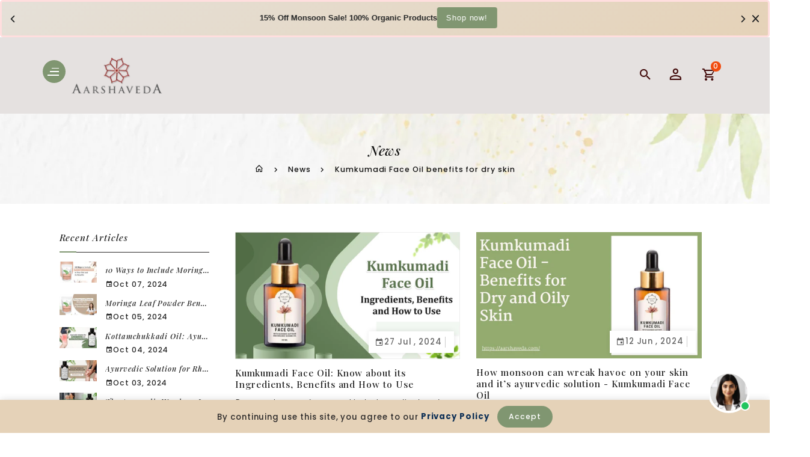

--- FILE ---
content_type: text/html; charset=utf-8
request_url: https://aarshaveda.com/en-us/blogs/news/tagged/kumkumadi-face-oil-benefits-for-dry-skin
body_size: 52403
content:
<!doctype html>
<!--[if lt IE 7]><html class="no-js lt-ie9 lt-ie8 lt-ie7" lang="en"> <![endif]-->
<!--[if IE 7]><html class="no-js lt-ie9 lt-ie8" lang="en"> <![endif]-->
<!--[if IE 8]><html class="no-js lt-ie9" lang="en"> <![endif]-->
<!--[if IE 9 ]><html class="ie9 no-js"> <![endif]-->
<!--[if (gt IE 9)|!(IE)]><!--> 
<html  lang="en" class="no-js"> <!--<![endif]-->
  <head>
	<!-- Added by AVADA SEO Suite -->
	








	<!-- /Added by AVADA SEO Suite -->
    <!-- Basic page needs ================================================== -->
    <meta charset="utf-8">
    <meta http-equiv="X-UA-Compatible" content="IE=edge,chrome=1">
    <meta name="theme-color" content="">
    <link rel="preconnect" href="https://cdn.shopify.com" crossorigin>
    <meta name="google-site-verification" content="aRUexk9YClD4QH2OsCAhC2OXdLPdRX0eyttGuu5WvAE" />
    
    <link rel="shortcut icon" href="//aarshaveda.com/cdn/shop/files/200pxLogo_32x32.png?v=1708525832" type="image/png" />
    
    <!-- Title and description ================================================== -->
    <title>
      News &ndash; Tagged &quot;Kumkumadi Face Oil benefits for dry skin&quot; &ndash; aarshaveda
    </title>
    

    <!-- Social meta ================================================== -->
    
<meta property="og:site_name" content="aarshaveda">

  <!-- Everything else   -->
  <meta property="og:type" content="website">
  <meta property="og:title" content="News">
  <meta property="og:description" content="">



  <meta property="og:url" content="https://aarshaveda.com/en-us/blogs/news/tagged/kumkumadi-face-oil-benefits-for-dry-skin">






  <meta name="twitter:card" content="summary">




    <!-- Helpers ================================================== -->
    <link rel="canonical" href="https://aarshaveda.com/en-us/blogs/news/tagged/kumkumadi-face-oil-benefits-for-dry-skin">
    <meta name="viewport" content="width=device-width, initial-scale=1, shrink-to-fit=no">

    
<style data-shopify>
:root {
--color-text: #222222;
--color-body-text: #292929;
--color-body: #ffffff;
--color-border: #2c2a2a;
--color-header-text: #000000;
--color-sale-text: #728366;
--color-meta: #666666;
--color-text-field: #666666;
--color-text-hover-field: #111111;
--color-text-breadcrumb: #111111;
--color-text-hover-breadcrumb: ;
--color-bg-breadcrumb: #f5f5f5;

--errorRed: #dc0000;
--errorRedBg: #fff6f6
--successGreen: #0a942a;

--color-btn-primary: #86b266;
--color-btn-primary-text: #ffffff;
--color-btn-secondary: #809671;
--color-btn-secondary-text: #ffffff;
--color-product-primary: #f5f5f5;
--color-product-primary-text: #111111;
--color-product-secondary: #efa15c;
--color-product-secondary-text: #ffffff;

--passwordPageUseBgImage: false;

--font-stack-header: Playfair Display, sans-serif;
--font-stack-body: Poppins, sans-serif;
--font-stack-subheading: Poppins, sans-serif;
--font-size-base: 14px;
--font-line-height: 18px;
--font-letterspace: 1px;

--colorFooterContent: #ffffff;
--colorFooterSocial: #ffffff;
--colorFooterSocialHover: #efa15c;
--colorFooterbg: #809671;
--colorFooterTitle: #ffffff;
--colorFooterBottombg: #222222;
--colorFooterBorder: #303030;
--FooterBottomLink: #ffffff;
--FooterBottomText: #ffffff;

--selectIcon: url('//aarshaveda.com/cdn/shop/t/6/assets/ico-select.svg?v=141918405738887556101712510450');

--gutter: 30px;
--sectionSpacing: 55px;
--sectionSpacingSmall: 35px;

--colorBlankstate: 41, 41, 41;
--colorBlankstateBorder: 41, 41, 41;
--colorBlankstateBackground: 41, 41, 41;

--slick-font-family: "slick-icons, sans-serif";
--slick-arrow-color:  #111;
--slick-dot-color: #111;
--slick-dot-color-active: #111;
--slick-prev-character: '\2190';
--slick-next-character: '\2192';
--slick-dot-character:'\2022';
--slick-dot-size: 6px;
--slick-opacity-default: 0.75;
--slick-opacity-on-hover: 1;
--slick-opacity-not-active: 0.25;
}

.password-page__signup-form .input-group-field {
background-color: transparent;
}
#shopify-section-footer-model-3 .footer-top{
  background:url(//aarshaveda.com/cdn/shop/t/6/assets/pattern.png?v=8716344641499743391711099160) repeat;
}
.tt-title::after {
  background:url(//aarshaveda.com/cdn/shop/t/6/assets/separator.png?v=29016511358679750021711099160) no-repeat scroll center bottom;
}
.tt-collection-slider-wrap-inner {
  background: #444867 url(//aarshaveda.com/cdn/shop/t/6/assets/pattern.png?v=8716344641499743391711099160) repeat;  
}

.password-page__wrapper {
display: table;
height: 100%;
width: 100%;
background-color: var(--color-body);
padding-top: 15%;
}
.password-page__wrapper.bg-img {
background-image: url('//aarshaveda.com/cdn/shop/t/6/assets/password-page-background.jpg?v=129873446965807520001711099160');
background-size: cover;
background-repeat: no-repeat;
color: #ffffff;
}
.password-page__wrapper a {
color: inherit;
}
.password-page__wrapper a:hover {
color: inherit;
}
.password-page__wrapper.bg-img .social-sharing a {
  color: #ffffff;
}
.password-page__wrapper.bg-img .social-sharing a:hover {
  color: #ffffff;
}
.password-page__wrapper .social-sharing a {
  color: var(--color-text-field);
}
.password-page__wrapper .social-sharing a:hover {
  color: var(--color-meta);
}
.password-page__wrapper.bg-img h1, .password-page__wrapper.bg-img h2, .password-page__wrapper.bg-img h3, .password-page__wrapper.bg-img h4, .password-page__wrapper.bg-img h5, .password-page__wrapper.bg-img h6, .password-page__wrapper.bg-img .h1, .password-page__wrapper.bg-img .h2, .password-page__wrapper.bg-img .h3, .password-page__wrapper.bg-img .h4, .password-page__wrapper.bg-img .h5, .password-page__wrapper.bg-img .h6 {
  color: #fff;
}
.password-page__wrapper.bg-img .input-group-btn .icon {
  color: inherit;
}
.flag-usd { background-image: url(//cdn.shopify.com/s/files/1/1454/2846/t/5/assets/currency_1.png?5796274980970116025);background-repeat:no-repeat; display: inline-block; height: 11px; width: 16px;}
.flag-eur { background-image: url(//cdn.shopify.com/s/files/1/1454/2846/t/5/assets/currency_2.png?5796274980970116025);background-repeat:no-repeat; display: inline-block; height: 11px; width: 16px;}
.flag-gbp { background-image: url(//cdn.shopify.com/s/files/1/1454/2846/t/5/assets/currency_3.png?5796274980970116025);background-repeat:no-repeat;display: inline-block; height: 11px; width: 16px;}
.flag-aud { background-image: url(//cdn.shopify.com/s/files/1/1454/2846/t/5/assets/currency_4.png?5796274980970116025);background-repeat:no-repeat; display: inline-block; height: 11px;width: 16px;}
.flag- { background-image: url(//cdn.shopify.com/s/files/1/2392/4435/t/2/assets/currency_6.png?13466799072974063191);background-repeat:no-repeat; display: inline-block; height: 11px; width: 16px;}
.flag- { background-image: url(//cdn.shopify.com/s/files/1/2392/4435/t/2/assets/currency_7.png?13466799072974063191);background-repeat:no-repeat; display: inline-block; height: 11px; width: 16px;}
.flag- { background-image: url(//cdn.shopify.com/s/files/1/2392/4435/t/2/assets/currency_8.png?13466799072974063191);background-repeat:no-repeat;display: inline-block; height: 11px; width: 16px;}
.flag- { background-image: url(//cdn.shopify.com/s/files/1/2392/4435/t/2/assets/currency_9.png?13466799072974063191);background-repeat:no-repeat; display: inline-block; height: 11px;width: 16px;}
.flag- { background-image: url(//cdn.shopify.com/s/files/1/2392/4435/t/2/assets/currency_10.png?13466799072974063191); background-repeat:no-repeat; display: inline-block; height: 11px; width: 16px;}
.flag-1 { background-image: url(//aarshaveda.com/cdn/shop/t/6/assets/currency_1.png?v=18239196963075170161711099159);background-repeat:no-repeat; display: inline-block; height: 11px; width: 16px;}
.flag-2 { background-image: url(//aarshaveda.com/cdn/shop/t/6/assets/currency_2.png?v=142449562045385239011711099159);background-repeat:no-repeat; display: inline-block; height: 11px; width: 16px;}
.flag-3 { background-image: url(//aarshaveda.com/cdn/shop/t/6/assets/currency_3.png?v=170596593875287525321711099159);background-repeat:no-repeat;display: inline-block; height: 11px; width: 16px;}
.flag-4 { background-image: url(//aarshaveda.com/cdn/shop/t/6/assets/currency_4.png?v=183532650322902660331711099159);background-repeat:no-repeat; display: inline-block; height: 11px;width: 16px;}
.flag-5 { background-image: url(//aarshaveda.com/cdn/shop/t/6/assets/currency_5.png?v=31126371714934889051711099159); background-repeat:no-repeat; display: inline-block; height: 11px; width: 16px;}
.flag-6 { background-image: url(//aarshaveda.com/cdn/shop/t/6/assets/currency_6.png?v=1733);background-repeat:no-repeat; display: inline-block; height: 11px; width: 16px;}
.flag-7 { background-image: url(//aarshaveda.com/cdn/shop/t/6/assets/currency_7.png?v=1733);background-repeat:no-repeat; display: inline-block; height: 11px; width: 16px;}
.flag-8 { background-image: url(//aarshaveda.com/cdn/shop/t/6/assets/currency_8.png?v=1733);background-repeat:no-repeat;display: inline-block; height: 11px; width: 16px;}
.flag-9 { background-image: url(//aarshaveda.com/cdn/shop/t/6/assets/currency_9.png?v=1733);background-repeat:no-repeat; display: inline-block; height: 11px;width: 16px;}
.flag-10 { background-image: url(//aarshaveda.com/cdn/shop/t/6/assets/currency_10.png?v=1733); background-repeat:no-repeat; display: inline-block; height: 11px; width: 16px;}
</style>


    <!-- CSS ================================================== -->
    <link href="//aarshaveda.com/cdn/shop/t/6/assets/lightbox.min.css?v=7428576798444830991711099159" rel="stylesheet" type="text/css" media="all" /> 
    <link href="//aarshaveda.com/cdn/shop/t/6/assets/materialdesignicons.min.css?v=151124678991730732861711099160" rel="stylesheet" type="text/css" media="all" />
    <link href="//aarshaveda.com/cdn/shop/t/6/assets/magnific-popup.min.css?v=100835654038993863221711099160" rel="stylesheet" type="text/css" media="all" />
    <link href="//aarshaveda.com/cdn/shop/t/6/assets/animate.css?v=140012746622395720851711099159" rel="stylesheet" type="text/css" media="all" /> 
    <link href="//aarshaveda.com/cdn/shop/t/6/assets/owl.carousel.css?v=147226212872109417121711099160" rel="stylesheet" type="text/css" media="all" />
    <link href="//aarshaveda.com/cdn/shop/t/6/assets/bootstrap.min.css?v=58103618954170255881711099159" rel="stylesheet" type="text/css" media="all" /> 
    <link href="//aarshaveda.com/cdn/shop/t/6/assets/theme.css?v=75239984540292567721723199559" rel="stylesheet" type="text/css" media="all" />
    
<link rel="stylesheet" type="text/css" href="//fonts.googleapis.com/css?family=Poppins:300,300italic,400,600,400italic,600italic,700,700italic,800,800italic,500,500italic">


<link rel="stylesheet" type="text/css" href="//fonts.googleapis.com/css?family=Playfair+Display:300,300italic,400,500,500italic,600,400italic,600italic,700,700italic,800,800italic">


<link rel="stylesheet" type="text/css" href="//fonts.googleapis.com/css?family=Poppins:300,300italic,400,500,500italic,600,400italic,600italic,700,700italic,800,800italic">



    <script>document.documentElement.className = document.documentElement.className.replace('no-js', 'js');</script>
    <!-- Header hook for plugins ================================================== -->
    <script>window.performance && window.performance.mark && window.performance.mark('shopify.content_for_header.start');</script><meta name="google-site-verification" content="hMYJJ0ohx_VxVv4PPeDHD9JPFecC9IG7vr1k5E1M5xs">
<meta name="facebook-domain-verification" content="xff1r07m8bnflecli1256bd9d42irj">
<meta name="facebook-domain-verification" content="y0ir2ux830x8og1haabf0gts56ae3e">
<meta id="shopify-digital-wallet" name="shopify-digital-wallet" content="/53200617644/digital_wallets/dialog">
<link rel="alternate" type="application/atom+xml" title="Feed" href="/en-us/blogs/news/tagged/kumkumadi-face-oil-benefits-for-dry-skin.atom" />
<link rel="alternate" hreflang="x-default" href="https://aarshaveda.com/blogs/news/tagged/kumkumadi-face-oil-benefits-for-dry-skin">
<link rel="alternate" hreflang="en" href="https://aarshaveda.com/blogs/news/tagged/kumkumadi-face-oil-benefits-for-dry-skin">
<link rel="alternate" hreflang="en-US" href="https://aarshaveda.com/en-us/blogs/news/tagged/kumkumadi-face-oil-benefits-for-dry-skin">
<script async="async" src="/checkouts/internal/preloads.js?locale=en-US"></script>
<script id="shopify-features" type="application/json">{"accessToken":"70355b62e9d248fc6c8dd4320677db7c","betas":["rich-media-storefront-analytics"],"domain":"aarshaveda.com","predictiveSearch":true,"shopId":53200617644,"locale":"en"}</script>
<script>var Shopify = Shopify || {};
Shopify.shop = "aarshaveda.myshopify.com";
Shopify.locale = "en";
Shopify.currency = {"active":"INR","rate":"1.0"};
Shopify.country = "US";
Shopify.theme = {"name":"blossom-02","id":135416938668,"schema_name":"Pop","schema_version":"3.0.4","theme_store_id":null,"role":"main"};
Shopify.theme.handle = "null";
Shopify.theme.style = {"id":null,"handle":null};
Shopify.cdnHost = "aarshaveda.com/cdn";
Shopify.routes = Shopify.routes || {};
Shopify.routes.root = "/en-us/";</script>
<script type="module">!function(o){(o.Shopify=o.Shopify||{}).modules=!0}(window);</script>
<script>!function(o){function n(){var o=[];function n(){o.push(Array.prototype.slice.apply(arguments))}return n.q=o,n}var t=o.Shopify=o.Shopify||{};t.loadFeatures=n(),t.autoloadFeatures=n()}(window);</script>
<script id="shop-js-analytics" type="application/json">{"pageType":"blog"}</script>
<script defer="defer" async type="module" src="//aarshaveda.com/cdn/shopifycloud/shop-js/modules/v2/client.init-shop-cart-sync_BN7fPSNr.en.esm.js"></script>
<script defer="defer" async type="module" src="//aarshaveda.com/cdn/shopifycloud/shop-js/modules/v2/chunk.common_Cbph3Kss.esm.js"></script>
<script defer="defer" async type="module" src="//aarshaveda.com/cdn/shopifycloud/shop-js/modules/v2/chunk.modal_DKumMAJ1.esm.js"></script>
<script type="module">
  await import("//aarshaveda.com/cdn/shopifycloud/shop-js/modules/v2/client.init-shop-cart-sync_BN7fPSNr.en.esm.js");
await import("//aarshaveda.com/cdn/shopifycloud/shop-js/modules/v2/chunk.common_Cbph3Kss.esm.js");
await import("//aarshaveda.com/cdn/shopifycloud/shop-js/modules/v2/chunk.modal_DKumMAJ1.esm.js");

  window.Shopify.SignInWithShop?.initShopCartSync?.({"fedCMEnabled":true,"windoidEnabled":true});

</script>
<script>(function() {
  var isLoaded = false;
  function asyncLoad() {
    if (isLoaded) return;
    isLoaded = true;
    var urls = ["https:\/\/cdn.shopify.com\/s\/files\/1\/0449\/2568\/1820\/t\/4\/assets\/booster_currency.js?v=1624978055\u0026shop=aarshaveda.myshopify.com","https:\/\/cdn.shopify.com\/s\/files\/1\/0449\/2568\/1820\/t\/4\/assets\/booster_currency.js?v=1624978055\u0026shop=aarshaveda.myshopify.com"];
    for (var i = 0; i < urls.length; i++) {
      var s = document.createElement('script');
      s.type = 'text/javascript';
      s.async = true;
      s.src = urls[i];
      var x = document.getElementsByTagName('script')[0];
      x.parentNode.insertBefore(s, x);
    }
  };
  if(window.attachEvent) {
    window.attachEvent('onload', asyncLoad);
  } else {
    window.addEventListener('load', asyncLoad, false);
  }
})();</script>
<script id="__st">var __st={"a":53200617644,"offset":19800,"reqid":"ff55eaf4-b877-4e81-9012-ba3d9f3b25a2-1769737225","pageurl":"aarshaveda.com\/en-us\/blogs\/news\/tagged\/kumkumadi-face-oil-benefits-for-dry-skin","s":"blogs-75601739948","u":"2b801d000edc","p":"blog","rtyp":"blog","rid":75601739948};</script>
<script>window.ShopifyPaypalV4VisibilityTracking = true;</script>
<script id="captcha-bootstrap">!function(){'use strict';const t='contact',e='account',n='new_comment',o=[[t,t],['blogs',n],['comments',n],[t,'customer']],c=[[e,'customer_login'],[e,'guest_login'],[e,'recover_customer_password'],[e,'create_customer']],r=t=>t.map((([t,e])=>`form[action*='/${t}']:not([data-nocaptcha='true']) input[name='form_type'][value='${e}']`)).join(','),a=t=>()=>t?[...document.querySelectorAll(t)].map((t=>t.form)):[];function s(){const t=[...o],e=r(t);return a(e)}const i='password',u='form_key',d=['recaptcha-v3-token','g-recaptcha-response','h-captcha-response',i],f=()=>{try{return window.sessionStorage}catch{return}},m='__shopify_v',_=t=>t.elements[u];function p(t,e,n=!1){try{const o=window.sessionStorage,c=JSON.parse(o.getItem(e)),{data:r}=function(t){const{data:e,action:n}=t;return t[m]||n?{data:e,action:n}:{data:t,action:n}}(c);for(const[e,n]of Object.entries(r))t.elements[e]&&(t.elements[e].value=n);n&&o.removeItem(e)}catch(o){console.error('form repopulation failed',{error:o})}}const l='form_type',E='cptcha';function T(t){t.dataset[E]=!0}const w=window,h=w.document,L='Shopify',v='ce_forms',y='captcha';let A=!1;((t,e)=>{const n=(g='f06e6c50-85a8-45c8-87d0-21a2b65856fe',I='https://cdn.shopify.com/shopifycloud/storefront-forms-hcaptcha/ce_storefront_forms_captcha_hcaptcha.v1.5.2.iife.js',D={infoText:'Protected by hCaptcha',privacyText:'Privacy',termsText:'Terms'},(t,e,n)=>{const o=w[L][v],c=o.bindForm;if(c)return c(t,g,e,D).then(n);var r;o.q.push([[t,g,e,D],n]),r=I,A||(h.body.append(Object.assign(h.createElement('script'),{id:'captcha-provider',async:!0,src:r})),A=!0)});var g,I,D;w[L]=w[L]||{},w[L][v]=w[L][v]||{},w[L][v].q=[],w[L][y]=w[L][y]||{},w[L][y].protect=function(t,e){n(t,void 0,e),T(t)},Object.freeze(w[L][y]),function(t,e,n,w,h,L){const[v,y,A,g]=function(t,e,n){const i=e?o:[],u=t?c:[],d=[...i,...u],f=r(d),m=r(i),_=r(d.filter((([t,e])=>n.includes(e))));return[a(f),a(m),a(_),s()]}(w,h,L),I=t=>{const e=t.target;return e instanceof HTMLFormElement?e:e&&e.form},D=t=>v().includes(t);t.addEventListener('submit',(t=>{const e=I(t);if(!e)return;const n=D(e)&&!e.dataset.hcaptchaBound&&!e.dataset.recaptchaBound,o=_(e),c=g().includes(e)&&(!o||!o.value);(n||c)&&t.preventDefault(),c&&!n&&(function(t){try{if(!f())return;!function(t){const e=f();if(!e)return;const n=_(t);if(!n)return;const o=n.value;o&&e.removeItem(o)}(t);const e=Array.from(Array(32),(()=>Math.random().toString(36)[2])).join('');!function(t,e){_(t)||t.append(Object.assign(document.createElement('input'),{type:'hidden',name:u})),t.elements[u].value=e}(t,e),function(t,e){const n=f();if(!n)return;const o=[...t.querySelectorAll(`input[type='${i}']`)].map((({name:t})=>t)),c=[...d,...o],r={};for(const[a,s]of new FormData(t).entries())c.includes(a)||(r[a]=s);n.setItem(e,JSON.stringify({[m]:1,action:t.action,data:r}))}(t,e)}catch(e){console.error('failed to persist form',e)}}(e),e.submit())}));const S=(t,e)=>{t&&!t.dataset[E]&&(n(t,e.some((e=>e===t))),T(t))};for(const o of['focusin','change'])t.addEventListener(o,(t=>{const e=I(t);D(e)&&S(e,y())}));const B=e.get('form_key'),M=e.get(l),P=B&&M;t.addEventListener('DOMContentLoaded',(()=>{const t=y();if(P)for(const e of t)e.elements[l].value===M&&p(e,B);[...new Set([...A(),...v().filter((t=>'true'===t.dataset.shopifyCaptcha))])].forEach((e=>S(e,t)))}))}(h,new URLSearchParams(w.location.search),n,t,e,['guest_login'])})(!0,!0)}();</script>
<script integrity="sha256-4kQ18oKyAcykRKYeNunJcIwy7WH5gtpwJnB7kiuLZ1E=" data-source-attribution="shopify.loadfeatures" defer="defer" src="//aarshaveda.com/cdn/shopifycloud/storefront/assets/storefront/load_feature-a0a9edcb.js" crossorigin="anonymous"></script>
<script data-source-attribution="shopify.dynamic_checkout.dynamic.init">var Shopify=Shopify||{};Shopify.PaymentButton=Shopify.PaymentButton||{isStorefrontPortableWallets:!0,init:function(){window.Shopify.PaymentButton.init=function(){};var t=document.createElement("script");t.src="https://aarshaveda.com/cdn/shopifycloud/portable-wallets/latest/portable-wallets.en.js",t.type="module",document.head.appendChild(t)}};
</script>
<script data-source-attribution="shopify.dynamic_checkout.buyer_consent">
  function portableWalletsHideBuyerConsent(e){var t=document.getElementById("shopify-buyer-consent"),n=document.getElementById("shopify-subscription-policy-button");t&&n&&(t.classList.add("hidden"),t.setAttribute("aria-hidden","true"),n.removeEventListener("click",e))}function portableWalletsShowBuyerConsent(e){var t=document.getElementById("shopify-buyer-consent"),n=document.getElementById("shopify-subscription-policy-button");t&&n&&(t.classList.remove("hidden"),t.removeAttribute("aria-hidden"),n.addEventListener("click",e))}window.Shopify?.PaymentButton&&(window.Shopify.PaymentButton.hideBuyerConsent=portableWalletsHideBuyerConsent,window.Shopify.PaymentButton.showBuyerConsent=portableWalletsShowBuyerConsent);
</script>
<script data-source-attribution="shopify.dynamic_checkout.cart.bootstrap">document.addEventListener("DOMContentLoaded",(function(){function t(){return document.querySelector("shopify-accelerated-checkout-cart, shopify-accelerated-checkout")}if(t())Shopify.PaymentButton.init();else{new MutationObserver((function(e,n){t()&&(Shopify.PaymentButton.init(),n.disconnect())})).observe(document.body,{childList:!0,subtree:!0})}}));
</script>

<script>window.performance && window.performance.mark && window.performance.mark('shopify.content_for_header.end');</script>
    

<!--[if lt IE 9]>
<script src="//cdnjs.cloudflare.com/ajax/libs/html5shiv/3.7.2/html5shiv.min.js" type="text/javascript"></script>
<script src="//aarshaveda.com/cdn/shop/t/6/assets/respond.min.js?v=1733" type="text/javascript"></script>
<link href="//aarshaveda.com/cdn/shop/t/6/assets/respond-proxy.html" id="respond-proxy" rel="respond-proxy" />
<link href="//aarshaveda.com/search?q=496e0e381fc5c8e22b5aa7e98b66601a" id="respond-redirect" rel="respond-redirect" />
<script src="//aarshaveda.com/search?q=496e0e381fc5c8e22b5aa7e98b66601a" type="text/javascript"></script>
<![endif]-->
  
    
    <script src="//aarshaveda.com/cdn/shop/t/6/assets/global.js?v=38883613249836011841711099159" defer="defer"></script>
    <script src="//aarshaveda.com/cdn/shop/t/6/assets/modernizr.min.js?v=141526351394056366601711099160"></script>  
    <script src="//aarshaveda.com/cdn/shop/t/6/assets/jquery.min.js?v=65069114990127504031711099159"></script>  
    <script src="//aarshaveda.com/cdn/shop/t/6/assets/theme.js?v=169358069189520812901711099161"></script> 
     <script src="//aarshaveda.com/cdn/shop/t/6/assets/details-disclosure.js?v=130383321174778955031711099159" defer="defer"></script>
    <script src="//aarshaveda.com/cdn/shop/t/6/assets/jquery-cookie.min.js?v=72365755745404048181711099159"></script>  
    <script src="//aarshaveda.com/cdn/shop/t/6/assets/bootstrap.min.js?v=155769432809397003541711099159 "></script>  
    <script src="//aarshaveda.com/cdn/shopifycloud/storefront/assets/themes_support/api.jquery-7ab1a3a4.js" defer="defer"></script>  
    <script src="//aarshaveda.com/cdn/shop/t/6/assets/jquery.history.js?v=97881352713305193381711099159 " defer="defer"></script>  
    <script src="//aarshaveda.com/cdn/shop/t/6/assets/owl.carousel.min.js?v=12022077702122509501711099160"></script>  
    <script src="//aarshaveda.com/cdn/shop/t/6/assets/slick.min.js?v=10129201744752141251711099160"></script> 
    <link href="//aarshaveda.com/cdn/shop/t/6/assets/slick.min.css?v=26771649428789975581711099160" rel="stylesheet" type="text/css" media="all" />  
    <script src="//aarshaveda.com/cdn/shop/t/6/assets/magnific-popup.min.js?v=131215028668477946081711099160" defer="defer"></script>
    <script src="//aarshaveda.com/cdn/shop/t/6/assets/threesixty.min.js?v=102290159561349772381711099161 " defer="defer"></script>
    <script src="//aarshaveda.com/cdn/shop/t/6/assets/imagesLoaded.min.js?v=11435349786533454331711099159 " defer="defer"></script> 
    <script src="//aarshaveda.com/cdn/shop/t/6/assets/lightbox-2.6.min.js?v=36428614272752071021711099159" defer="defer"></script> 
    <script src="//aarshaveda.com/cdn/shop/t/6/assets/parallax.min.js?v=31359280653699487991711099160" defer="defer"></script> 
    <script src="//aarshaveda.com/cdn/shop/t/6/assets/shop.js?v=143581333717947638451712036982" defer="defer"></script> 
    <script src="//aarshaveda.com/cdn/shop/t/6/assets/ResizeSensor.min.js?v=37777130610587172391711099160   " defer="defer"></script> 
    <script src="//aarshaveda.com/cdn/shop/t/6/assets/theia-sticky-sidebar.min.js?v=70146531350335917501711099160" defer="defer"></script>     
    <script src="//aarshaveda.com/cdn/shop/t/6/assets/inview.js?v=161825886509598829731711099159 "></script>     
    <script src="//aarshaveda.com/cdn/shop/t/6/assets/custom-js.js?v=169131086144196581031711099159"></script>  
    <script src="//aarshaveda.com/cdn/shop/t/6/assets/lazysizes.js?v=51496335936027603421711099159" async="async"></script>
    <script src="//aarshaveda.com/cdn/shop/t/6/assets/countdown.js?v=44094321585045507291711099159" async="async"></script>
    
    <script>window.money_format = "<span class=money>Rs. {{amount}} INR</span>";window.shop_currency = "INR";window.show_multiple_currencies = true;window.many_in_stock="Many In Stock";window.out_of_stock=" Out of stock";window.in_stock=" In Stock";window.unavailable="Unavailable";</script>  
    <style>.ttloader {background-color:  #ffffff;height: 100%;left: 0;position: fixed;top: 0; width: 100%; z-index: 999999;}.rotating {background-image: url("//aarshaveda.com/cdn/shop/files/preloader.gif?v=1709314973");}.rotating {background-position: center center;background-repeat: no-repeat;bottom: 0;height: auto;left: 0;margin: auto;position: absolute;right: 0; top: 0; width: 100%; }</style>
    <script>
      if (window.MSInputMethodContext && document.documentMode) {
        var scripts = document.getElementsByTagName('script')[0];
        var polyfill = document.createElement("script");
        polyfill.defer = true;
        polyfill.src = "//aarshaveda.com/cdn/shop/t/6/assets/ie11CustomProperties.min.js?v=1733";
        scripts.parentNode.insertBefore(polyfill, scripts);
      }
    </script>


    <!-- Google tag (gtag.js) -->
<script async src="https://www.googletagmanager.com/gtag/js?id=G-4Z7YMGPEK6"></script>
<script>
  window.dataLayer = window.dataLayer || [];
  function gtag(){dataLayer.push(arguments);}
  gtag('js', new Date());

  gtag('config', 'G-4Z7YMGPEK6');
</script>

    <!-- Google Tag Manager -->
<script>(function(w,d,s,l,i){w[l]=w[l]||[];w[l].push({'gtm.start':
new Date().getTime(),event:'gtm.js'});var f=d.getElementsByTagName(s)[0],
j=d.createElement(s),dl=l!='dataLayer'?'&l='+l:'';j.async=true;j.src=
'https://www.googletagmanager.com/gtm.js?id='+i+dl;f.parentNode.insertBefore(j,f);
})(window,document,'script','dataLayer','GTM-MT527RP3');</script>
<!-- End Google Tag Manager -->
    
  <!-- BEGIN app block: shopify://apps/essential-announcer/blocks/app-embed/93b5429f-c8d6-4c33-ae14-250fd84f361b --><script>
  
    window.essentialAnnouncementConfigs = [{"id":"9b19fbbd-f343-4696-9bb1-fa229363dccb","createdAt":"2024-04-01T13:56:09.838+00:00","name":"Monsoon Sale ","title":"Enjoy a 20% discount on all our products!","subheading":"","style":{"icon":{"size":32,"color":{"hex":"#333333"},"background":{"hex":"#ffffff"},"cornerRadius":4},"selectedTemplate":"Frost","position":"top-page","stickyBar":false,"backgroundType":"gradientBackground","singleColor":"#FFFFFF","gradientTurn":145,"gradientStart":"#E5E0D8","gradientEnd":"#E5D2B8","borderRadius":"5","borderSize":"3","borderColor":"#ffdede","titleSize":"14","titleColor":"#202223","font":"Arial","subheadingSize":"12","subheadingColor":"#ffffff","buttonBackgroundColor":"#809671","buttonFontSize":"14","buttonFontColor":"#FFFFFF","buttonBorderRadius":"4","closeIconColor":"#202223","arrowIconColor":"#202223"},"announcementType":"rotating","announcementPlacement":"","published":true,"showOnProducts":[],"showOnCollections":[],"updatedAt":"2024-07-09T05:51:02.918+00:00","CTAType":"button","CTALink":"https://aarshaveda.myshopify.com","closeButton":true,"buttonText":"Shop now!","announcements":[{"title":"15% Off Monsoon Sale! 100% Organic Products","subheading":"","CTAType":"button","buttonText":"Shop now!","CTALink":"https://aarshaveda.com/collections","id":966,"icon":""},{"title":"Discover Pure Beauty: Aarshaveda Organic Products","subheading":"","CTAType":"button","buttonText":"Shop now!","CTALink":"https://aarshaveda.com/collections/eighteen-percentage","id":942,"icon":""}],"shop":"aarshaveda.myshopify.com","animationSpeed":80,"rotateDuration":6,"translations":[],"startDate":null,"endDate":null,"icon":null,"locationType":null,"showInCountries":null}];
  
  window.essentialAnnouncementMeta = {
    productCollections: null,
    productData: null,
    templateName: "blog",
    collectionId: null,
  };
</script>

 
<style>
.essential_annoucement_bar_wrapper {display: none;}
</style>

  <style type="text/css">
  .essential_annoucement_bar_glide{position:relative;width:100%;box-sizing:border-box}.essential_annoucement_bar_glide *{box-sizing:inherit}.essential_annoucement_bar_glide__track{overflow:hidden}.essential_annoucement_bar_glide__slides{position:relative;width:100%;list-style:none;backface-visibility:hidden;transform-style:preserve-3d;touch-action:pan-Y;overflow:hidden;padding:0;white-space:nowrap;display:flex;flex-wrap:nowrap;will-change:transform}.essential_annoucement_bar_glide__slides--dragging{user-select:none}.essential_annoucement_bar_glide__slide{width:100%;height:100%;flex-shrink:0;white-space:normal;user-select:none;-webkit-touch-callout:none;-webkit-tap-highlight-color:transparent}.essential_annoucement_bar_glide__slide a{user-select:none;-webkit-user-drag:none;-moz-user-select:none;-ms-user-select:none}.essential_annoucement_bar_glide__arrows{-webkit-touch-callout:none;user-select:none}.essential_annoucement_bar_glide__bullets{-webkit-touch-callout:none;user-select:none}.essential_annoucement_bar_lide--rtl{direction:rtl}
  </style>
  <script src="https://cdn.shopify.com/extensions/019c0613-2ff3-7390-8dca-972545523656/essential-announcement-bar-76/assets/glide.min.js" defer></script>


<script src="https://cdn.shopify.com/extensions/019c0613-2ff3-7390-8dca-972545523656/essential-announcement-bar-76/assets/announcement-bar-essential-apps.js" defer></script>

<!-- END app block --><!-- BEGIN app block: shopify://apps/avada-seo-suite/blocks/avada-seo/15507c6e-1aa3-45d3-b698-7e175e033440 --><script>
  window.AVADA_SEO_ENABLED = true;
</script><!-- BEGIN app snippet: avada-broken-link-manager --><!-- END app snippet --><!-- BEGIN app snippet: avada-seo-site --><!-- END app snippet --><!-- BEGIN app snippet: avada-robot-onpage --><!-- Avada SEO Robot Onpage -->












<!-- END app snippet --><!-- BEGIN app snippet: avada-frequently-asked-questions -->







<!-- END app snippet --><!-- BEGIN app snippet: avada-custom-css --> <!-- BEGIN Avada SEO custom CSS END -->


<!-- END Avada SEO custom CSS END -->
<!-- END app snippet --><!-- BEGIN app snippet: avada-loading --><style>
  @keyframes avada-rotate {
    0% { transform: rotate(0); }
    100% { transform: rotate(360deg); }
  }

  @keyframes avada-fade-out {
    0% { opacity: 1; visibility: visible; }
    100% { opacity: 0; visibility: hidden; }
  }

  .Avada-LoadingScreen {
    display: none;
    width: 100%;
    height: 100vh;
    top: 0;
    position: fixed;
    z-index: 9999;
    display: flex;
    align-items: center;
    justify-content: center;
  
    background-image: url();
    background-position: center;
    background-size: cover;
    background-repeat: no-repeat;
  
  }

  .Avada-LoadingScreen svg {
    animation: avada-rotate 1s linear infinite;
    width: px;
    height: px;
  }
</style>
<script>
  const themeId = Shopify.theme.id;
  const loadingSettingsValue = null;
  const loadingType = loadingSettingsValue?.loadingType;
  function renderLoading() {
    new MutationObserver((mutations, observer) => {
      if (document.body) {
        observer.disconnect();
        const loadingDiv = document.createElement('div');
        loadingDiv.className = 'Avada-LoadingScreen';
        if(loadingType === 'custom_logo' || loadingType === 'favicon_logo') {
          const srcLoadingImage = loadingSettingsValue?.customLogoThemeIds[themeId] || '';
          if(srcLoadingImage) {
            loadingDiv.innerHTML = `
            <img alt="Avada logo"  height="600px" loading="eager" fetchpriority="high"
              src="${srcLoadingImage}&width=600"
              width="600px" />
              `
          }
        }
        if(loadingType === 'circle') {
          loadingDiv.innerHTML = `
        <svg viewBox="0 0 40 40" fill="none" xmlns="http://www.w3.org/2000/svg">
          <path d="M20 3.75C11.0254 3.75 3.75 11.0254 3.75 20C3.75 21.0355 2.91053 21.875 1.875 21.875C0.839475 21.875 0 21.0355 0 20C0 8.9543 8.9543 0 20 0C31.0457 0 40 8.9543 40 20C40 31.0457 31.0457 40 20 40C18.9645 40 18.125 39.1605 18.125 38.125C18.125 37.0895 18.9645 36.25 20 36.25C28.9748 36.25 36.25 28.9748 36.25 20C36.25 11.0254 28.9748 3.75 20 3.75Z" fill=""/>
        </svg>
      `;
        }

        document.body.insertBefore(loadingDiv, document.body.firstChild || null);
        const e = '';
        const t = '';
        const o = 'first' === t;
        const a = sessionStorage.getItem('isShowLoadingAvada');
        const n = document.querySelector('.Avada-LoadingScreen');
        if (a && o) return (n.style.display = 'none');
        n.style.display = 'flex';
        const i = document.body;
        i.style.overflow = 'hidden';
        const l = () => {
          i.style.overflow = 'auto';
          n.style.animation = 'avada-fade-out 1s ease-out forwards';
          setTimeout(() => {
            n.style.display = 'none';
          }, 1000);
        };
        if ((o && !a && sessionStorage.setItem('isShowLoadingAvada', true), 'duration_auto' === e)) {
          window.onload = function() {
            l();
          };
          return;
        }
        setTimeout(() => {
          l();
        }, 1000 * e);
      }
    }).observe(document.documentElement, { childList: true, subtree: true });
  };
  function isNullish(value) {
    return value === null || value === undefined;
  }
  const themeIds = '';
  const themeIdsArray = themeIds ? themeIds.split(',') : [];

  if(!isNullish(themeIds) && themeIdsArray.includes(themeId.toString()) && loadingSettingsValue?.enabled) {
    renderLoading();
  }

  if(isNullish(loadingSettingsValue?.themeIds) && loadingSettingsValue?.enabled) {
    renderLoading();
  }
</script>
<!-- END app snippet --><!-- BEGIN app snippet: avada-seo-social-post --><!-- END app snippet -->
<!-- END app block --><!-- BEGIN app block: shopify://apps/king-product-options-variant/blocks/app-embed/ce104259-52b1-4720-9ecf-76b34cae0401 -->

<!-- END app block --><!-- BEGIN app block: shopify://apps/smind-sections/blocks/theme-helper/71ba2d48-8be4-4535-bc1f-0fea499001d4 -->
    
    <!-- BEGIN app snippet: assets --><link href="//cdn.shopify.com/extensions/019bdfb6-7cff-7682-bc41-57e845afc4ad/smind-app-312/assets/smi-base.min.css" rel="stylesheet" type="text/css" media="all" />



<script type="text/javascript">
  window.smiObject = {
    productId: '',
    timezone: 'Asia/Phnom_Penh',
    cartType: `drawer`,
    routes: {
      cart_add_url: `/en-us/cart/add`,
      cart_change_url: `/en-us/cart/change`,
      cart_update_url: `/en-us/cart/update`,
      cart_url: `/en-us/cart`,
      predictive_search_url: `/en-us/search/suggest`,
      search_url: `/en-us/search`
    },
    settings: {
      currencyFormat: "\u003cspan class=money\u003eRs. {{amount}}\u003c\/span\u003e",
      moneyFormat: "\u003cspan class=money\u003eRs. {{amount}}\u003c\/span\u003e",
      moneyWithCurrencyFormat: "\u003cspan class=money\u003eRs. {{amount}} INR\u003c\/span\u003e"
    }
  };

  window.smind = window.smind || {}

  window.smind.initializeWhenReady = (callback, classes = [], maxRetries = 12, interval = 250) => {

    const tryInitialize = (counter = 0) => {

      const allClassesLoaded = classes.every(cls => typeof window[cls] !== 'undefined' || typeof window.smind[cls] !== 'undefined');

      if (allClassesLoaded) {
        return callback();
      }

      if (counter < maxRetries) {
        setTimeout(() => tryInitialize(counter + 1), interval);
      }
    };

    if (Shopify.designMode) {
      if (document.readyState === 'complete') {
        tryInitialize();
      }
      document.addEventListener('smiReloadSection', callback);
    }

    document.addEventListener('DOMContentLoaded', () => tryInitialize());
  }
</script>



<script src="https://cdn.shopify.com/extensions/019bdfb6-7cff-7682-bc41-57e845afc4ad/smind-app-312/assets/smi-base.min.js" defer></script>
<script src="https://cdn.shopify.com/extensions/019bdfb6-7cff-7682-bc41-57e845afc4ad/smind-app-312/assets/smi-product-blocks.js" async></script>
<script src="https://cdn.shopify.com/extensions/019bdfb6-7cff-7682-bc41-57e845afc4ad/smind-app-312/assets/smi-parallax.min.js" defer></script>


<script src="https://cdn.shopify.com/extensions/019bdfb6-7cff-7682-bc41-57e845afc4ad/smind-app-312/assets/smi-animations.js" defer></script>





<!-- END app snippet -->

    
        
        <!-- BEGIN app snippet: theme-modal --><script id="smi-base-section-modal" src="https://cdn.shopify.com/extensions/019bdfb6-7cff-7682-bc41-57e845afc4ad/smind-app-312/assets/smi-section-modal.min.js" data-app="free" defer></script><!-- END app snippet -->
		<!-- BEGIN app snippet: check-styles --><!-- END app snippet -->
    
    


<!-- END app block --><script src="https://cdn.shopify.com/extensions/1f805629-c1d3-44c5-afa0-f2ef641295ef/booster-page-speed-optimizer-1/assets/speed-embed.js" type="text/javascript" defer="defer"></script>
<script src="https://cdn.shopify.com/extensions/019b1295-6fdd-7fe7-88ce-ff5166bc41fc/verifast-migrate-2024-461/assets/chatbot.js" type="text/javascript" defer="defer"></script>
<meta property="og:image" content="https://cdn.shopify.com/s/files/1/0532/0061/7644/files/AarshvedaLogo.png?height=628&pad_color=ffffff&v=1708525754&width=1200" />
<meta property="og:image:secure_url" content="https://cdn.shopify.com/s/files/1/0532/0061/7644/files/AarshvedaLogo.png?height=628&pad_color=ffffff&v=1708525754&width=1200" />
<meta property="og:image:width" content="1200" />
<meta property="og:image:height" content="628" />
<link href="https://monorail-edge.shopifysvc.com" rel="dns-prefetch">
<script>(function(){if ("sendBeacon" in navigator && "performance" in window) {try {var session_token_from_headers = performance.getEntriesByType('navigation')[0].serverTiming.find(x => x.name == '_s').description;} catch {var session_token_from_headers = undefined;}var session_cookie_matches = document.cookie.match(/_shopify_s=([^;]*)/);var session_token_from_cookie = session_cookie_matches && session_cookie_matches.length === 2 ? session_cookie_matches[1] : "";var session_token = session_token_from_headers || session_token_from_cookie || "";function handle_abandonment_event(e) {var entries = performance.getEntries().filter(function(entry) {return /monorail-edge.shopifysvc.com/.test(entry.name);});if (!window.abandonment_tracked && entries.length === 0) {window.abandonment_tracked = true;var currentMs = Date.now();var navigation_start = performance.timing.navigationStart;var payload = {shop_id: 53200617644,url: window.location.href,navigation_start,duration: currentMs - navigation_start,session_token,page_type: "blog"};window.navigator.sendBeacon("https://monorail-edge.shopifysvc.com/v1/produce", JSON.stringify({schema_id: "online_store_buyer_site_abandonment/1.1",payload: payload,metadata: {event_created_at_ms: currentMs,event_sent_at_ms: currentMs}}));}}window.addEventListener('pagehide', handle_abandonment_event);}}());</script>
<script id="web-pixels-manager-setup">(function e(e,d,r,n,o){if(void 0===o&&(o={}),!Boolean(null===(a=null===(i=window.Shopify)||void 0===i?void 0:i.analytics)||void 0===a?void 0:a.replayQueue)){var i,a;window.Shopify=window.Shopify||{};var t=window.Shopify;t.analytics=t.analytics||{};var s=t.analytics;s.replayQueue=[],s.publish=function(e,d,r){return s.replayQueue.push([e,d,r]),!0};try{self.performance.mark("wpm:start")}catch(e){}var l=function(){var e={modern:/Edge?\/(1{2}[4-9]|1[2-9]\d|[2-9]\d{2}|\d{4,})\.\d+(\.\d+|)|Firefox\/(1{2}[4-9]|1[2-9]\d|[2-9]\d{2}|\d{4,})\.\d+(\.\d+|)|Chrom(ium|e)\/(9{2}|\d{3,})\.\d+(\.\d+|)|(Maci|X1{2}).+ Version\/(15\.\d+|(1[6-9]|[2-9]\d|\d{3,})\.\d+)([,.]\d+|)( \(\w+\)|)( Mobile\/\w+|) Safari\/|Chrome.+OPR\/(9{2}|\d{3,})\.\d+\.\d+|(CPU[ +]OS|iPhone[ +]OS|CPU[ +]iPhone|CPU IPhone OS|CPU iPad OS)[ +]+(15[._]\d+|(1[6-9]|[2-9]\d|\d{3,})[._]\d+)([._]\d+|)|Android:?[ /-](13[3-9]|1[4-9]\d|[2-9]\d{2}|\d{4,})(\.\d+|)(\.\d+|)|Android.+Firefox\/(13[5-9]|1[4-9]\d|[2-9]\d{2}|\d{4,})\.\d+(\.\d+|)|Android.+Chrom(ium|e)\/(13[3-9]|1[4-9]\d|[2-9]\d{2}|\d{4,})\.\d+(\.\d+|)|SamsungBrowser\/([2-9]\d|\d{3,})\.\d+/,legacy:/Edge?\/(1[6-9]|[2-9]\d|\d{3,})\.\d+(\.\d+|)|Firefox\/(5[4-9]|[6-9]\d|\d{3,})\.\d+(\.\d+|)|Chrom(ium|e)\/(5[1-9]|[6-9]\d|\d{3,})\.\d+(\.\d+|)([\d.]+$|.*Safari\/(?![\d.]+ Edge\/[\d.]+$))|(Maci|X1{2}).+ Version\/(10\.\d+|(1[1-9]|[2-9]\d|\d{3,})\.\d+)([,.]\d+|)( \(\w+\)|)( Mobile\/\w+|) Safari\/|Chrome.+OPR\/(3[89]|[4-9]\d|\d{3,})\.\d+\.\d+|(CPU[ +]OS|iPhone[ +]OS|CPU[ +]iPhone|CPU IPhone OS|CPU iPad OS)[ +]+(10[._]\d+|(1[1-9]|[2-9]\d|\d{3,})[._]\d+)([._]\d+|)|Android:?[ /-](13[3-9]|1[4-9]\d|[2-9]\d{2}|\d{4,})(\.\d+|)(\.\d+|)|Mobile Safari.+OPR\/([89]\d|\d{3,})\.\d+\.\d+|Android.+Firefox\/(13[5-9]|1[4-9]\d|[2-9]\d{2}|\d{4,})\.\d+(\.\d+|)|Android.+Chrom(ium|e)\/(13[3-9]|1[4-9]\d|[2-9]\d{2}|\d{4,})\.\d+(\.\d+|)|Android.+(UC? ?Browser|UCWEB|U3)[ /]?(15\.([5-9]|\d{2,})|(1[6-9]|[2-9]\d|\d{3,})\.\d+)\.\d+|SamsungBrowser\/(5\.\d+|([6-9]|\d{2,})\.\d+)|Android.+MQ{2}Browser\/(14(\.(9|\d{2,})|)|(1[5-9]|[2-9]\d|\d{3,})(\.\d+|))(\.\d+|)|K[Aa][Ii]OS\/(3\.\d+|([4-9]|\d{2,})\.\d+)(\.\d+|)/},d=e.modern,r=e.legacy,n=navigator.userAgent;return n.match(d)?"modern":n.match(r)?"legacy":"unknown"}(),u="modern"===l?"modern":"legacy",c=(null!=n?n:{modern:"",legacy:""})[u],f=function(e){return[e.baseUrl,"/wpm","/b",e.hashVersion,"modern"===e.buildTarget?"m":"l",".js"].join("")}({baseUrl:d,hashVersion:r,buildTarget:u}),m=function(e){var d=e.version,r=e.bundleTarget,n=e.surface,o=e.pageUrl,i=e.monorailEndpoint;return{emit:function(e){var a=e.status,t=e.errorMsg,s=(new Date).getTime(),l=JSON.stringify({metadata:{event_sent_at_ms:s},events:[{schema_id:"web_pixels_manager_load/3.1",payload:{version:d,bundle_target:r,page_url:o,status:a,surface:n,error_msg:t},metadata:{event_created_at_ms:s}}]});if(!i)return console&&console.warn&&console.warn("[Web Pixels Manager] No Monorail endpoint provided, skipping logging."),!1;try{return self.navigator.sendBeacon.bind(self.navigator)(i,l)}catch(e){}var u=new XMLHttpRequest;try{return u.open("POST",i,!0),u.setRequestHeader("Content-Type","text/plain"),u.send(l),!0}catch(e){return console&&console.warn&&console.warn("[Web Pixels Manager] Got an unhandled error while logging to Monorail."),!1}}}}({version:r,bundleTarget:l,surface:e.surface,pageUrl:self.location.href,monorailEndpoint:e.monorailEndpoint});try{o.browserTarget=l,function(e){var d=e.src,r=e.async,n=void 0===r||r,o=e.onload,i=e.onerror,a=e.sri,t=e.scriptDataAttributes,s=void 0===t?{}:t,l=document.createElement("script"),u=document.querySelector("head"),c=document.querySelector("body");if(l.async=n,l.src=d,a&&(l.integrity=a,l.crossOrigin="anonymous"),s)for(var f in s)if(Object.prototype.hasOwnProperty.call(s,f))try{l.dataset[f]=s[f]}catch(e){}if(o&&l.addEventListener("load",o),i&&l.addEventListener("error",i),u)u.appendChild(l);else{if(!c)throw new Error("Did not find a head or body element to append the script");c.appendChild(l)}}({src:f,async:!0,onload:function(){if(!function(){var e,d;return Boolean(null===(d=null===(e=window.Shopify)||void 0===e?void 0:e.analytics)||void 0===d?void 0:d.initialized)}()){var d=window.webPixelsManager.init(e)||void 0;if(d){var r=window.Shopify.analytics;r.replayQueue.forEach((function(e){var r=e[0],n=e[1],o=e[2];d.publishCustomEvent(r,n,o)})),r.replayQueue=[],r.publish=d.publishCustomEvent,r.visitor=d.visitor,r.initialized=!0}}},onerror:function(){return m.emit({status:"failed",errorMsg:"".concat(f," has failed to load")})},sri:function(e){var d=/^sha384-[A-Za-z0-9+/=]+$/;return"string"==typeof e&&d.test(e)}(c)?c:"",scriptDataAttributes:o}),m.emit({status:"loading"})}catch(e){m.emit({status:"failed",errorMsg:(null==e?void 0:e.message)||"Unknown error"})}}})({shopId: 53200617644,storefrontBaseUrl: "https://aarshaveda.com",extensionsBaseUrl: "https://extensions.shopifycdn.com/cdn/shopifycloud/web-pixels-manager",monorailEndpoint: "https://monorail-edge.shopifysvc.com/unstable/produce_batch",surface: "storefront-renderer",enabledBetaFlags: ["2dca8a86"],webPixelsConfigList: [{"id":"946274476","configuration":"{\"verifastIndexName\":\"aarshaveda.myshopify.com\"}","eventPayloadVersion":"v1","runtimeContext":"STRICT","scriptVersion":"2c1c832a67dc303828ba1a9289609533","type":"APP","apiClientId":72754888705,"privacyPurposes":["ANALYTICS","MARKETING","SALE_OF_DATA"],"dataSharingAdjustments":{"protectedCustomerApprovalScopes":["read_customer_email","read_customer_name","read_customer_personal_data","read_customer_phone"]}},{"id":"923992236","configuration":"{\"webPixelName\":\"Judge.me\"}","eventPayloadVersion":"v1","runtimeContext":"STRICT","scriptVersion":"34ad157958823915625854214640f0bf","type":"APP","apiClientId":683015,"privacyPurposes":["ANALYTICS"],"dataSharingAdjustments":{"protectedCustomerApprovalScopes":["read_customer_email","read_customer_name","read_customer_personal_data","read_customer_phone"]}},{"id":"423526572","configuration":"{\"config\":\"{\\\"google_tag_ids\\\":[\\\"G-4Z7YMGPEK6\\\",\\\"AW-11100728736\\\",\\\"GT-PZ642SP\\\"],\\\"target_country\\\":\\\"IN\\\",\\\"gtag_events\\\":[{\\\"type\\\":\\\"begin_checkout\\\",\\\"action_label\\\":[\\\"G-4Z7YMGPEK6\\\",\\\"AW-11100728736\\\/2XanCLjaxI0YEKDbnq0p\\\"]},{\\\"type\\\":\\\"search\\\",\\\"action_label\\\":[\\\"G-4Z7YMGPEK6\\\",\\\"AW-11100728736\\\/0pNhCLLaxI0YEKDbnq0p\\\"]},{\\\"type\\\":\\\"view_item\\\",\\\"action_label\\\":[\\\"G-4Z7YMGPEK6\\\",\\\"AW-11100728736\\\/oyv8CK_axI0YEKDbnq0p\\\",\\\"MC-XHWF3T4K5G\\\"]},{\\\"type\\\":\\\"purchase\\\",\\\"action_label\\\":[\\\"G-4Z7YMGPEK6\\\",\\\"AW-11100728736\\\/DlMvCKnaxI0YEKDbnq0p\\\",\\\"MC-XHWF3T4K5G\\\"]},{\\\"type\\\":\\\"page_view\\\",\\\"action_label\\\":[\\\"G-4Z7YMGPEK6\\\",\\\"AW-11100728736\\\/old8CKzaxI0YEKDbnq0p\\\",\\\"MC-XHWF3T4K5G\\\"]},{\\\"type\\\":\\\"add_payment_info\\\",\\\"action_label\\\":[\\\"G-4Z7YMGPEK6\\\",\\\"AW-11100728736\\\/Y90TCLvaxI0YEKDbnq0p\\\"]},{\\\"type\\\":\\\"add_to_cart\\\",\\\"action_label\\\":[\\\"G-4Z7YMGPEK6\\\",\\\"AW-11100728736\\\/esy1CLXaxI0YEKDbnq0p\\\"]}],\\\"enable_monitoring_mode\\\":false}\"}","eventPayloadVersion":"v1","runtimeContext":"OPEN","scriptVersion":"b2a88bafab3e21179ed38636efcd8a93","type":"APP","apiClientId":1780363,"privacyPurposes":[],"dataSharingAdjustments":{"protectedCustomerApprovalScopes":["read_customer_address","read_customer_email","read_customer_name","read_customer_personal_data","read_customer_phone"]}},{"id":"163348652","configuration":"{\"pixel_id\":\"1774927019424245\",\"pixel_type\":\"facebook_pixel\",\"metaapp_system_user_token\":\"-\"}","eventPayloadVersion":"v1","runtimeContext":"OPEN","scriptVersion":"ca16bc87fe92b6042fbaa3acc2fbdaa6","type":"APP","apiClientId":2329312,"privacyPurposes":["ANALYTICS","MARKETING","SALE_OF_DATA"],"dataSharingAdjustments":{"protectedCustomerApprovalScopes":["read_customer_address","read_customer_email","read_customer_name","read_customer_personal_data","read_customer_phone"]}},{"id":"shopify-app-pixel","configuration":"{}","eventPayloadVersion":"v1","runtimeContext":"STRICT","scriptVersion":"0450","apiClientId":"shopify-pixel","type":"APP","privacyPurposes":["ANALYTICS","MARKETING"]},{"id":"shopify-custom-pixel","eventPayloadVersion":"v1","runtimeContext":"LAX","scriptVersion":"0450","apiClientId":"shopify-pixel","type":"CUSTOM","privacyPurposes":["ANALYTICS","MARKETING"]}],isMerchantRequest: false,initData: {"shop":{"name":"aarshaveda","paymentSettings":{"currencyCode":"INR"},"myshopifyDomain":"aarshaveda.myshopify.com","countryCode":"IN","storefrontUrl":"https:\/\/aarshaveda.com\/en-us"},"customer":null,"cart":null,"checkout":null,"productVariants":[],"purchasingCompany":null},},"https://aarshaveda.com/cdn","1d2a099fw23dfb22ep557258f5m7a2edbae",{"modern":"","legacy":""},{"shopId":"53200617644","storefrontBaseUrl":"https:\/\/aarshaveda.com","extensionBaseUrl":"https:\/\/extensions.shopifycdn.com\/cdn\/shopifycloud\/web-pixels-manager","surface":"storefront-renderer","enabledBetaFlags":"[\"2dca8a86\"]","isMerchantRequest":"false","hashVersion":"1d2a099fw23dfb22ep557258f5m7a2edbae","publish":"custom","events":"[[\"page_viewed\",{}]]"});</script><script>
  window.ShopifyAnalytics = window.ShopifyAnalytics || {};
  window.ShopifyAnalytics.meta = window.ShopifyAnalytics.meta || {};
  window.ShopifyAnalytics.meta.currency = 'INR';
  var meta = {"page":{"pageType":"blog","resourceType":"blog","resourceId":75601739948,"requestId":"ff55eaf4-b877-4e81-9012-ba3d9f3b25a2-1769737225"}};
  for (var attr in meta) {
    window.ShopifyAnalytics.meta[attr] = meta[attr];
  }
</script>
<script class="analytics">
  (function () {
    var customDocumentWrite = function(content) {
      var jquery = null;

      if (window.jQuery) {
        jquery = window.jQuery;
      } else if (window.Checkout && window.Checkout.$) {
        jquery = window.Checkout.$;
      }

      if (jquery) {
        jquery('body').append(content);
      }
    };

    var hasLoggedConversion = function(token) {
      if (token) {
        return document.cookie.indexOf('loggedConversion=' + token) !== -1;
      }
      return false;
    }

    var setCookieIfConversion = function(token) {
      if (token) {
        var twoMonthsFromNow = new Date(Date.now());
        twoMonthsFromNow.setMonth(twoMonthsFromNow.getMonth() + 2);

        document.cookie = 'loggedConversion=' + token + '; expires=' + twoMonthsFromNow;
      }
    }

    var trekkie = window.ShopifyAnalytics.lib = window.trekkie = window.trekkie || [];
    if (trekkie.integrations) {
      return;
    }
    trekkie.methods = [
      'identify',
      'page',
      'ready',
      'track',
      'trackForm',
      'trackLink'
    ];
    trekkie.factory = function(method) {
      return function() {
        var args = Array.prototype.slice.call(arguments);
        args.unshift(method);
        trekkie.push(args);
        return trekkie;
      };
    };
    for (var i = 0; i < trekkie.methods.length; i++) {
      var key = trekkie.methods[i];
      trekkie[key] = trekkie.factory(key);
    }
    trekkie.load = function(config) {
      trekkie.config = config || {};
      trekkie.config.initialDocumentCookie = document.cookie;
      var first = document.getElementsByTagName('script')[0];
      var script = document.createElement('script');
      script.type = 'text/javascript';
      script.onerror = function(e) {
        var scriptFallback = document.createElement('script');
        scriptFallback.type = 'text/javascript';
        scriptFallback.onerror = function(error) {
                var Monorail = {
      produce: function produce(monorailDomain, schemaId, payload) {
        var currentMs = new Date().getTime();
        var event = {
          schema_id: schemaId,
          payload: payload,
          metadata: {
            event_created_at_ms: currentMs,
            event_sent_at_ms: currentMs
          }
        };
        return Monorail.sendRequest("https://" + monorailDomain + "/v1/produce", JSON.stringify(event));
      },
      sendRequest: function sendRequest(endpointUrl, payload) {
        // Try the sendBeacon API
        if (window && window.navigator && typeof window.navigator.sendBeacon === 'function' && typeof window.Blob === 'function' && !Monorail.isIos12()) {
          var blobData = new window.Blob([payload], {
            type: 'text/plain'
          });

          if (window.navigator.sendBeacon(endpointUrl, blobData)) {
            return true;
          } // sendBeacon was not successful

        } // XHR beacon

        var xhr = new XMLHttpRequest();

        try {
          xhr.open('POST', endpointUrl);
          xhr.setRequestHeader('Content-Type', 'text/plain');
          xhr.send(payload);
        } catch (e) {
          console.log(e);
        }

        return false;
      },
      isIos12: function isIos12() {
        return window.navigator.userAgent.lastIndexOf('iPhone; CPU iPhone OS 12_') !== -1 || window.navigator.userAgent.lastIndexOf('iPad; CPU OS 12_') !== -1;
      }
    };
    Monorail.produce('monorail-edge.shopifysvc.com',
      'trekkie_storefront_load_errors/1.1',
      {shop_id: 53200617644,
      theme_id: 135416938668,
      app_name: "storefront",
      context_url: window.location.href,
      source_url: "//aarshaveda.com/cdn/s/trekkie.storefront.c59ea00e0474b293ae6629561379568a2d7c4bba.min.js"});

        };
        scriptFallback.async = true;
        scriptFallback.src = '//aarshaveda.com/cdn/s/trekkie.storefront.c59ea00e0474b293ae6629561379568a2d7c4bba.min.js';
        first.parentNode.insertBefore(scriptFallback, first);
      };
      script.async = true;
      script.src = '//aarshaveda.com/cdn/s/trekkie.storefront.c59ea00e0474b293ae6629561379568a2d7c4bba.min.js';
      first.parentNode.insertBefore(script, first);
    };
    trekkie.load(
      {"Trekkie":{"appName":"storefront","development":false,"defaultAttributes":{"shopId":53200617644,"isMerchantRequest":null,"themeId":135416938668,"themeCityHash":"6728284238620714729","contentLanguage":"en","currency":"INR","eventMetadataId":"a57da6a8-4591-4a9f-9138-d404a677302e"},"isServerSideCookieWritingEnabled":true,"monorailRegion":"shop_domain","enabledBetaFlags":["65f19447","b5387b81"]},"Session Attribution":{},"S2S":{"facebookCapiEnabled":true,"source":"trekkie-storefront-renderer","apiClientId":580111}}
    );

    var loaded = false;
    trekkie.ready(function() {
      if (loaded) return;
      loaded = true;

      window.ShopifyAnalytics.lib = window.trekkie;

      var originalDocumentWrite = document.write;
      document.write = customDocumentWrite;
      try { window.ShopifyAnalytics.merchantGoogleAnalytics.call(this); } catch(error) {};
      document.write = originalDocumentWrite;

      window.ShopifyAnalytics.lib.page(null,{"pageType":"blog","resourceType":"blog","resourceId":75601739948,"requestId":"ff55eaf4-b877-4e81-9012-ba3d9f3b25a2-1769737225","shopifyEmitted":true});

      var match = window.location.pathname.match(/checkouts\/(.+)\/(thank_you|post_purchase)/)
      var token = match? match[1]: undefined;
      if (!hasLoggedConversion(token)) {
        setCookieIfConversion(token);
        
      }
    });


        var eventsListenerScript = document.createElement('script');
        eventsListenerScript.async = true;
        eventsListenerScript.src = "//aarshaveda.com/cdn/shopifycloud/storefront/assets/shop_events_listener-3da45d37.js";
        document.getElementsByTagName('head')[0].appendChild(eventsListenerScript);

})();</script>
<script
  defer
  src="https://aarshaveda.com/cdn/shopifycloud/perf-kit/shopify-perf-kit-3.1.0.min.js"
  data-application="storefront-renderer"
  data-shop-id="53200617644"
  data-render-region="gcp-us-east1"
  data-page-type="blog"
  data-theme-instance-id="135416938668"
  data-theme-name="Pop"
  data-theme-version="3.0.4"
  data-monorail-region="shop_domain"
  data-resource-timing-sampling-rate="10"
  data-shs="true"
  data-shs-beacon="true"
  data-shs-export-with-fetch="true"
  data-shs-logs-sample-rate="1"
  data-shs-beacon-endpoint="https://aarshaveda.com/api/collect"
></script>
</head>
  <body id="news" class="disable_menutoggle header_style_3 footer_style_3 hover_style1  light_icon news template-blog toggle-menu">
    <div class="loading-modal modal">Loading</div>
<div class="ajax-error-modal modal cart-popup-wrapper">
  <div class="overlay"></div>
  <div class="modal-inner">
    <div class="close-popup">
      <a href="javascript:void(0)" class="close-modal"><i class="mdi mdi-close"></i></a>
    </div>
    <div class="error-content">
      <div class="ajax-error-title">Error</div>
      <div class="ajax-error-message"></div>
    </div>
  </div>
</div>
<div class="ajax-success-modal cart-popup-wrapper modal">
  <div class="modal-cart">
    <div class="overlay"></div>
    <div class="cart-content">
      <div class="content">
        <p class="added-to-cart info">Just Added To Your Cart</p>
        <a href="javascript:void(0)" class="close-modal"><i class="mdi mdi-close"></i></a>
        <div class="content-wrap">    
          <div class="ajax-content">
          <div class="ajax-left">        
            <img class="ajax-product-image" alt="modal window" src="/" />
          </div>
          <div class="ajax-right"> 
            <div class="ajax_variant"></div>
            <div class="product-title">
            <h3 class="ajax-product-title">Product name</h3>
            </div>
            <div class="total_itmes">Qty: <span class="popup-qty"></span></div>           
            <span class="ajax_price">
            </span>
          </div>
          </div>
          <div class="success-message added-to-cart"><a href="/en-us/cart" class="cart btn">View Cart (<span class="ajax_item_total"> </span>)</a> </div>  
          <div class="continue-shopping">Continue shopping</div>
        </div> 
      </div>
    </div>
  </div>
</div>

    <!-- Google Tag Manager (noscript) -->
<noscript><iframe src="https://www.googletagmanager.com/ns.html?id=GTM-MT527RP3"
height="0" width="0" style="display:none;visibility:hidden"></iframe></noscript>
<!-- End Google Tag Manager (noscript) -->
    
    <div class="quick-view"></div> 
    <div class="compare-model">
      <div class="modal fade" id="modalCompare1" tabindex="-1" role="dialog" aria-hidden="true">
        <div class="modal-dialog white-modal modal-sm">
          <div class="modal-content">              
            <div class="modal-body">
              <div class="modal-header">
                <p class="max_compare">
                  Maximum products to compare. Limit is 3!
                </p>  
                <button type="button" class="close" data-dismiss="modal" aria-label="Close">
                  <span class="mdi mdi-close"></span>
                </button>
              </div>
              <div class="compare-button">
                <a class="compare btn" href="/pages/compare" title="Compare">Compare</a>
              </div>
            </div>
          </div>
        </div>
      </div>
    </div>
    
    <input type="hidden" name="type" value="https://aarshaveda.com" id="shop-url">
    <div class="page-wrapper page-element">
      
      <div id="shopify-section-header-style-3" class="shopify-section"><style>
 .header3_wrapper .main-header.fixed,
  .header3_wrapper .main-header:hover,
  .account-toggle .header3_wrapper .main-header,
  .search_toggle .header3_wrapper .main-header,
  .cart_toggle .header3_wrapper .main-header,
  .fullnav-open .header3_wrapper .main-header,body:not(.template-index) .header3_wrapper .main-header{
    background:#e5e1e0;
  }
  .header3_wrapper .site-header__search .serach_icon > i, 
  .header3_wrapper  .myaccount.icon-btn .dropdown-toggle>i,
  .header3_wrapper .wrapper-top-cart>.site-header_cart_link i{
    color:#430c0c;
  }
  .header3_wrapper .myaccount.icon-btn .dropdown-toggle:hover>i,
  .header3_wrapper .myaccount.icon-btn .dropdown-toggle.open>i,
  .header3_wrapper .site-header__search .serach_icon:hover>i,
  .header3_wrapper .site-header__search .search_toggle.active i,
  .header3_wrapper .wrapper-top-cart>.site-header_cart_link:hover i,
  .header3_wrapper .wrapper-top-cart>.site-header_cart_link.active i{
    color:#fb8553;
  } 
  .header3_wrapper .fullscreen_header_toggle .leftmenu #menu,
  .header3_wrapper .fullscreen_header_toggle .leftmenu #menu::after,
  .header3_wrapper .fullscreen_header_toggle .leftmenu #menu::before{
    background:#ffffff;
  }
  .header3_wrapper .fullscreen_header_toggle:hover .leftmenu #menu,
  .header3_wrapper .fullscreen_header_toggle:hover .leftmenu #menu::after,
  .header3_wrapper .fullscreen_header_toggle:hover .leftmenu #menu::before,  
  .header3_wrapper .fullscreen_header_toggle.active .leftmenu #menu::after,
  .header3_wrapper .fullscreen_header_toggle.active .leftmenu #menu::before{
    background:#ffffff;
  }
  .header3_wrapper .site-header__search.icon_btn .search_wrapper, 
  .header3_wrapper .site-header__search.icon-btn .search_wrapper, 
  .header3_wrapper .myaccount .customer_account{
    border-top:3px solid #fb8553;
  }
  .header3_wrapper .site-header__search.icon-btn .search_wrapper::before,
  .header3_wrapper .myaccount .customer_account::before,
  .header3_wrapper #Sticky-slidedown-cart::before{
    color:#fb8553;
  }
  .header3_wrapper .wrapper-top-cart .site-header__cart-count span.cart-products-count{
    color:#ffffff;
    background:#f14c0f;
  }
  @media(min-width: 992px){
    .header3_wrapper #tt-megamenu .tt-mega_menu .tt_menus_ul > li.tt_menu_item span.categories,
    .header3_wrapper #tt-megamenu .tt-mega_menu .tt_menus_ul > li.tt_menu_item>a{
      color:#111111;
    }
    .header3_wrapper #tt-megamenu .tt-mega_menu .tt_menus_ul > li:hover.tt_menu_item span.categories,
    .header3_wrapper #tt-megamenu .tt-mega_menu .tt_menus_ul > li:hover.tt_menu_item>a,    
    .header3_wrapper .main-header #tt-megamenu::before{
      color:#fb8553;
    }
    .header3_wrapper .fullscreen_header_toggle span{
      color:#430c0c;	
    }
    .header3_wrapper .fullscreen_header_toggle:hover span,
    .header3_wrapper .fullscreen_header_toggle.active span{
      color:#fb8553;
    }
    .header3_wrapper #tt-megamenu .tt-mega_menu li.tt_menu_item .tt_sub_menu_wrap,
    .header3_wrapper .main-header #tt-megamenu{
      border-top:3px solid #fb8553;
    } 
  }
  @media(max-width: 991px){
    .header3_wrapper .menu_toggle_wrap i.mdi-menu{
      color:#430c0c;
    }
    .header3_wrapper .main-header{
      background:#e5e1e0;
    }
  }
</style>








<header class="site-header page-element header_3 header_transaparent" data-section-id="header-style-3" data-section-type="header">
  <div class="header3_wrapper logo_left ">
    <div class="main-header sticky_header"> 
      <div class="menu_toggle_wrap">
        <button type="button" class="text-link nav-toggle" id="navToggle" aria-label="Menu">
          <i class="mdi mdi-menu"></i>
        </button>
      </div>       
      
      <div class="fullscreen_header_toggle">
        <div class="leftmenu">
          <button id="menu"></button></div>
          
      </div>
             
        
        <div id="shopify-section-TT-megamenu" class="shopify-section tt-mega-menu">
          <div id="tt-megamenu" class="tt-megamenu">
            <div class="tt-mega_menu">
              <ul class="tt_menus_ul">

                
                <li class="tt_menu_item tt_mm_hassub">
                  <a href="https://aarshaveda.com/">
                    <span class="tt_menu_item_heading_title">Home
                      
                      <span class="tt_mn_sub_heading" style="background-color:#40aed7;color:#ffffff;">New</span>
                    </span>
                  </a>
                    
                  <span class="mobile-nav__sublist-trigger">
                    <span class="mobile-nav__sublist-expand">
                      <i class="mdi mdi-chevron-down" aria-hidden="true"></i>
                    </span>
                    <span class="mobile-nav__sublist-contract">
                      <i class="mdi mdi-chevron-up" aria-hidden="true"></i>
                    </span>
                  </span>
                  <div class="tt_sub_menu_wrap " style="width:100%">
                    

                    
                  
                    
                    
                       


                    

                    

                  
                     
                    
                      
                  <div class="tt_sub_menu" style="width:200px">
                    
                      
                      
                      <h4 class="sub_mn_title">
                        <a href="/en-us/collections/face-care">Face Care</a>
                        
                      </h4>
                      
                      
                  
                    
                    <a href="/en-us/collections/face-care" class="menu-banner">
                      
                      <img width="200px" src="//aarshaveda.com/cdn/shop/files/FaceCare.png?v=1709492547" alt="img"/>
                      
                    </a>
                    
                  </div>
                    
                      
                    
  
                  

                    

                    

                  
                     
                    
                      
                  <div class="tt_sub_menu" style="width:200px">
                    
                      
                      
                      <h4 class="sub_mn_title">
                        <a href="/en-us/collections/hair-care">Natural Hair Care</a>
                        
                      </h4>
                      
                      
                  
                    
                    <a href="/en-us/collections/hair-care" class="menu-banner">
                      
                      <img width="200px" src="//aarshaveda.com/cdn/shop/files/HairCare_c1085733-799d-40a7-a8ac-15e279178a61.png?v=1709622061" alt="img"/>
                      
                    </a>
                    
                  </div>
                    
                      
                    
  
                  

                    

                    

                  
                     
                    
                      
                  <div class="tt_sub_menu" style="width:200px">
                    
                      
                      
                      <h4 class="sub_mn_title">
                        <a href="/en-us/collections/body-care">Natural Body Care</a>
                        
                      </h4>
                      
                      
                  
                    
                    <a href="/en-us/collections/body-care" class="menu-banner">
                      
                      <img width="200px" src="//aarshaveda.com/cdn/shop/files/BodyCare.png?v=1709492547" alt="img"/>
                      
                    </a>
                    
                  </div>
                    
                      
                    
  
                  

                    

                    

                  
                     
                    
                      
                  <div class="tt_sub_menu" style="width:200px">
                    
                      
                      
                      <h4 class="sub_mn_title">
                        <a href="/en-us/collections/baby-care">Baby Care</a>
                        
                      </h4>
                      
                      
                  
                    
                    <a href="/en-us/collections/baby-care" class="menu-banner">
                      
                      <img width="200px" src="//aarshaveda.com/cdn/shop/files/BabyCareMain.png?v=1712245321" alt="img"/>
                      
                    </a>
                    
                  </div>
                    
                      
                    
  
                  

                    

                    

                  
                     
                    
                      
                  <div class="tt_sub_menu" style="width:200px">
                    
                      
                      
                      <h4 class="sub_mn_title">
                        <a href="/en-us/collections/wellness">Wellness Products</a>
                        
                      </h4>
                      
                      
                  
                    
                    <a href="/en-us/collections/wellness" class="menu-banner">
                      
                      <img width="200px" src="//aarshaveda.com/cdn/shop/files/ayurvedicmedicine_35b6ec9b-42ee-4734-886a-591279c0779a.png?v=1720534794" alt="img"/>
                      
                    </a>
                    
                  </div>
                    
                      
                    
  
                  

                    

                    

                  
                     
                    
                      
                  <div class="tt_sub_menu" style="width:200px">
                    
                      
                      
                      <h4 class="sub_mn_title">
                        <a href="/en-us/collections/immunity-boosters">Immunity Booster</a>
                        
                      </h4>
                      
                      
                  
                    
                    <a href="/en-us/collections/immunity-boosters" class="menu-banner">
                      
                      <img width="200px" src="//aarshaveda.com/cdn/shop/files/NaturalImmunityBooster.png?v=1712245961" alt="img"/>
                      
                    </a>
                    
                  </div>
                    
                      
                    
  
                  

                    

                    

                
                  </div>
                </li>
                <li id="menu--583752d0-bdff-4f2a-a406-3b583ec3e778" class="tt_menu_item tt_mm_hassub">
                  <a href="/en-us/collections/organicproducts">
                    <span class="tt_menu_item_heading_title">
                      Organic Products
                      
                    </span>
                  </a>
                  
                  <span class="mobile-nav__sublist-trigger">
                    <span class="mobile-nav__sublist-expand">
                      <i class="mdi mdi-chevron-down" aria-hidden="true"></i>
                    </span>
                    <span class="mobile-nav__sublist-contract">
                      <i class="mdi mdi-chevron-up" aria-hidden="true"></i>
                    </span>
                  </span>
                  <div class="tt_sub_menu_wrap " style="width:100%">
                   

                    
                  
                    
                    
                       


                    

                    

                  
                     
  
                  

                    

                    

                  
                     
                    
                      
                  <div class="tt_sub_menu" style="width:200px">
                    
                      
                      
                      <h4 class="sub_mn_title">
                        <a href="/en-us/products/ashwagandha-root-powder-200-gm">Organic Ashwagandha</a>
                        
                      </h4>
                      
                      
                  
                    
                    <a href="/en-us/products/ashwagandha-root-powder-200-gm" class="menu-banner">
                      
                      <img width="200px" src="//aarshaveda.com/cdn/shop/products/Ashwagandha-Front.png?v=1713204998" alt="img"/>
                      
                    </a>
                    
                  </div>
                    
                      
                    
  
                  

                    

                    

                  
                     
                    
                      
                  <div class="tt_sub_menu" style="width:200px">
                    
                      
                      
                      <h4 class="sub_mn_title">
                        <a href="/en-us/products/organic-triphala-powder-200-gm">Triphala Powder</a>
                        
                      </h4>
                      
                      
                  
                    
                    <a href="/en-us/products/organic-triphala-powder-200-gm" class="menu-banner">
                      
                      <img width="200px" src="//aarshaveda.com/cdn/shop/products/Triphala-Front-_3.png?v=1713205095" alt="img"/>
                      
                    </a>
                    
                  </div>
                    
                      
                    
  
                  

                    

                    

                  
                     
                    
                      
                  <div class="tt_sub_menu" style="width:200px">
                    
                      
                      
                      <h4 class="sub_mn_title">
                        <a href="/en-us/products/organic-bhringaraj-powder-200-gm">Bhringraj Powder</a>
                        
                      </h4>
                      
                      
                  
                    
                    <a href="/en-us/products/organic-bhringaraj-powder-200-gm" class="menu-banner">
                      
                      <img width="200px" src="//aarshaveda.com/cdn/shop/products/Bringaraj-Front.png?v=1713204995" alt="img"/>
                      
                    </a>
                    
                  </div>
                    
                      
                    
  
                  

                    

                    

                  
                     
                    
                      
                  <div class="tt_sub_menu" style="width:200px">
                    
                      
                      
                      <h4 class="sub_mn_title">
                        <a href="/en-us/products/umikkari-activated-charcoal-powder-mix-25-gms">Activated Charcoal</a>
                        
                      </h4>
                      
                      
                  
                    
                    <a href="/en-us/products/umikkari-activated-charcoal-powder-mix-25-gms" class="menu-banner">
                      
                      <img width="200px" src="//aarshaveda.com/cdn/shop/files/WhatsAppImage2023-05-02at5.16.29PM.jpg?v=1713205270" alt="img"/>
                      
                    </a>
                    
                  </div>
                    
                      
                    
  
                  

                    

                    

                
                  </div>
                </li>
                <li id="menu--0e8f80e2-95b1-4a59-ab5e-8b5e7a992c82" class="tt_menu_item single">
                  <a href="/en-us/collections">
                    <span class="tt_menu_item_heading_title">
                      All Collection
                      
                    </span>
                  </a>
                  
                  <div class="tt_sub_menu_wrap disable" >
                   

                    
                  

                    

                    

                
                  </div>
                </li>
                <li id="menu--tt_mm_menu_KkGnPP" class="tt_menu_item single">
                  <a href="https://aarshaveda.com/collections/all">
                    <span class="tt_menu_item_heading_title">
                      All Natural Products
                      
                    </span>
                  </a>
                  
                  <div class="tt_sub_menu_wrap disable" >
                   

                    
                  

                    

                    

                
                  </div>
                </li>
                <li id="menu--tt_mm_menu_kUnrXi" class="tt_menu_item tt_mm_hassub">
                  <a href="">
                    <span class="tt_menu_item_heading_title">
                      Aarshaveda
                      
                      <span class="tt_mn_sub_heading" style="background-color:#2eae0a;color:#ffffff;">Shop</span>
                    </span>
                  </a>
                  
                  <span class="mobile-nav__sublist-trigger">
                    <span class="mobile-nav__sublist-expand">
                      <i class="mdi mdi-chevron-down" aria-hidden="true"></i>
                    </span>
                    <span class="mobile-nav__sublist-contract">
                      <i class="mdi mdi-chevron-up" aria-hidden="true"></i>
                    </span>
                  </span>
                  <div class="tt_sub_menu_wrap  bg_img" style="width:50%">
                   

                    
                  
                    
                  <div class="tt_sub_menu" style="width:200px">
                    
                    
                    <h4 class="sub_mn_title">
                      <a href="">About Aarshaveda</a>
                    </h4>
                    
<ul class="tt_sub_menu_linklist"><li>
                        <a href="/en-us/pages/aarshaveda-wellness" title="">About Aarshaveda</a>
                        
                      </li>
                      <li>
                        <a href="/en-us/pages/heritage" title="">Our Heritage</a>
                        
                      </li>
                      <li>
                        <a href="/en-us/pages/what-we-do" title="">What we do</a>
                        
                      </li>
                      <li>
                        <a href="/en-us/pages/contact-us" title="">Contact us</a>
                        
                      </li>
                      <li>
                        <a href="/en-us/blogs/news" title="">Blog</a>
                        
                      </li>
                      <li>
                        <a href="/en-us/pages/faq" title="">FAQ</a>
                        
                      </li>
                      
                    </ul>
                    
                    
                    
                    </div>
                    
                    
                    
         <div class="tt_sub_menu" style="width:200px">
                    
                    
                    <h4 class="sub_mn_title">
                      <a href="">Aarshaveda Shop</a>
                    </h4>
                    
<ul class="tt_sub_menu_linklist"><li>
                        <a href="/en-us" title="">Home</a>
                        
                      </li>
                      <li>
                        <a href="/en-us/collections/wellness" title="Your Path to Wellness Starts With Aarshaveda : Explore Our Natural &amp; 100% Organic Wellness Product Collection 

In today's fast-paced and stressful world, prioritizing overall wellness is essential for maintaining balance and resilience. Through Ayurveda, one can cultivate a harmonious and sustainable lifestyle that promotes lasting health and vitality amidst the demands of modern life. Our wellness range is essentially formulated to enhance immunity, boost resistance power and promote vitality.
Each product is formulated with potent natural and organic ingredients renowned for their immune-boosting properties. Explore our Wellness collection, where ancient wisdom meets modern vitality. Indulge in the goodness of Organic Chyavanprash, a time-honoured elixir enriched with rejuvenating herbs. Nurture your well-being holistically and embrace the power of Ayurveda to thrive in every season of life.
By harnessing the power of nature, our wellness range works synergistically with the body's natural defences to strengthen immunity, fortify resistance against illnesses and enhance overall vitality. 
">Wellness</a>
                        
                      </li>
                      <li>
                        <a href="/en-us/collections/hair-care" title="Nourish Your Hair Naturally: Experience Botanical Brilliance

Organic Hair Care Collection: Hair care is a vital aspect of overall well-being and embracing the ancient wisdom of Ayurveda offers a holistic approach to maintaining healthy and lustrous hair. Ayurvedic remedies leverage natural ingredients and time-tested techniques to nourish the scalp, strengthen the roots, and promote hair growth, addressing various concerns such as dryness, dandruff, and hair loss. By harnessing the power of Ayurvedic principles, one can achieve optimal hair health while honouring a tradition that has stood the test of time.
Enjoy the transformative power of nature with our range of organic hair oils, expertly formulated to stimulate growth, nourish strands and combat hair fall. Enriched with potent Ayurvedic herbs and botanical extracts, our oils penetrate deeply to strengthen roots, restore vitality and promote luscious locks. Embrace the beauty of healthy, vibrant hair with our holistic approach to haircare.">Hair Care</a>
                        
                      </li>
                      <li>
                        <a href="/en-us/collections/face-care" title="Nourish Your Natural Beauty: Explore Our collection of Clinically Tested Organic Face Care Essentials

 
Face care products differ from body care in their formulation and purpose, primarily due to the delicate nature of facial skin. The face is notably more sensitive and prone to various concerns such as dryness, acne and premature aging, necessitating gentle and specialized formulations.

Unlike body care products, face care items are tailored to address specific skin needs, often featuring lighter textures and targeted ingredients to ensure optimal efficacy without causing irritation. Enjoy the age-old knowledge of Ayurveda with our Face Care Category and experience the revitalizing effects of natural ingredients that have been painstakingly blended into our face oils and serums.
Every product is carefully formulated manufactured with 100% organic ingredients to nourish and care for your face skin, restoring its brightness and radiance.
With our Ayurvedic blends, which are specifically formulated to foster a vibrant glow and a calm sense of well-being, you can discover the secrets of everlasting beauty.">Face Care</a>
                        
                      </li>
                      <li>
                        <a href="/en-us/collections/body-care" title="100% Organic Body Care Collection With Natural Ingredients : Experience the Difference with Our Trusted Products
Body care is a fundamental component of self-care, and embracing the ancient practices of Ayurveda offers a profound way to nurture and replenish the body, mind, and soul.
Through Ayurvedic techniques and natural remedies, one can experience a deep sense of tranquillity and relaxation while revitalizing the body from within. By honouring Ayurvedic principles, individuals can harmonize their physical, mental, and spiritual well-being, fostering a holistic approach to health and rejuvenation that has stood the test of time. Explore our 100% Organic Body Care collection, where nature meets nurture.
Dive into luxurious hydration with our range of hydrating body lotions, meticulously crafted to replenish your skin's moisture and leave it supple and soft. Experience the ancient wisdom of Ayurveda with our soothing oils, expertly formulated to provide relief from everyday aches and pains. Embrace holistic wellness and rejuvenate your body the natural way.">Body Care</a>
                        
                      </li>
                      <li>
                        <a href="/en-us/collections/baby-care" title="
Safeguard Your Little One with Our 100% Organic Natural Baby Care Products.
Being a parent is one of life's most rewarding experiences. Even if it has its ups and downs, parents go above and beyond to provide their children the best possible care and comfort. Top-notch products tailored to meet your baby's demands are available at Aarshaveda,
if you're looking for dependable and safe infant care basics, then look no further. Our wide range of products covers everything from skincare to hair care, making sure your baby gets the finest care possible.
Nourish your baby's delicate skin and hair with our range of nourishing shampoos, soothing oils and hydrating lotions. We have precisely crafted our Baby Care products with the utmost care, our exclusive Baby Care Organic Products are designed to provide gentle cleansing and moisturization, leaving your baby's skin nourished, soft and smooth. Count on our Baby Care line to maintain your little one's comfort, cleanliness, and coziness all day, every day.">Baby Care</a>
                        
                      </li>
                      <li>
                        <a href="/en-us/collections/pain-management" title="">Pain Relief</a>
                        
                      </li>
                      <li>
                        <a href="/en-us/collections/immunity-boosters" title="All Natural products for Immunity">Immunity Booster</a>
                        
                      </li>
                      <li>
                        <a href="/en-us/collections/weight-management" title="">Weight Management</a>
                        
                      </li>
                      
                    </ul>
                    
                    
                  </div>
                    
                       


                    

                    
                    
              </ul>
            </div>
          </div>
        </div>
              
      <div class="header-logo"> 
        
        <a href="/en-us" itemprop="url">
          <img width="160" height="60" src="//aarshaveda.com/cdn/shop/files/AarshvedaLogo_160x60.png?v=1708525754" alt="aarshaveda" title="aarshaveda" itemprop="logo">
        </a>
                
      </div> 
      <div class="header-right-icon">  
        <div class="site-header__search icon-btn">
          <span class="serach_icon search_toggle"><i class="mdi mdi-magnify"></i> <i class="mdi mdi-window-close"></i></span>
          
          <div class="search_wrapper">
            
<label class="form-label--hidden">
  <span class="visuallyhidden">Search our product</span>
</label>
<form action="/search" method="get" class="input-group search-bar" role="search">
  <input type="hidden" name="type" value="product">
  <input type="search" name="q" value="" placeholder="Search our product" class="input-group-field" aria-label="Search our product">
  <span class="input-group-btn search-submit-wrap">
    <button type="submit" class="btn search-submit icon-fallback-text">
      <i class="mdi mdi-magnify"></i>
      <span class="fallback-text">Search</span>
    </button>
  </span>
</form>

          </div>
          
          
        </div>
        
        <div class="myaccount icon-btn">
          <span class="dropdown-toggle" title="My Account">         
            <i class="mdi mdi-account-outline"></i>       
          </span>
          <div class="customer_account">  
            <ul>
              
              
              <li>
                <a href="/account/login" title="Log in">Log in</a>
              </li>
              <li>
                <a href="/account/login" title="Create account">Create account</a>
              </li>          
                
               
            </ul>
               
            <div class="wishlist-icon-div">
              <a class="wishlist" href="/pages/wishlist" title="Wishlist"><i class="mdi mdi-heart-outline"></i><div class="wishlist-icon">Wishlist</div></a> 
            </div>
            
              
            <div class="compare-icon-div">
              <a class="compare compare-icon" href="/pages/compare" title="Compare">Compare(<span class="compare-count"></span>)</a>
            </div>
            
             
            <div class="header_currency">
              <span class="currency-selector-label">CURRENCY:</span>
              <ul class="tbl-list">
                <li class="currency dropdown-parent uppercase currency-block">  
                  <a class="currency_wrapper dropdown-toggle" href="#" >
  <span class="currency_code"><i class="flag-inr"></i>INR</span><span class="mdi mdi-chevron-down"></span><span class="mdi mdi-chevron-up"></span>
</a>

<ul class="currencies flag-dropdown-menu">

  
  
  <li class="currency-USD ">
    <a href="javascript:;"><i class="flag-1"></i><span>USD</span></a>
    <input class="currencies-a" type="hidden" value="USD">
  </li>
  

  
  
  <li class="currency-EUR ">
    <a href="javascript:;"><i class="flag-2"></i><span>EUR</span></a>
    <input class="currencies-a" type="hidden" value="EUR">
  </li>
  

  
  
  <li class="currency-GBP ">
    <a href="javascript:;"><i class="flag-3"></i><span>GBP</span></a>
    <input class="currencies-a" type="hidden" value="GBP">
  </li>
  

  
  
  <li class="currency-AUD ">
    <a href="javascript:;"><i class="flag-4"></i><span>AUD</span></a>
    <input class="currencies-a" type="hidden" value="AUD">
  </li>
  

  
  
  <li class="currency-INR  active ">
    <a href="javascript:;"><i class="flag-5"></i><span>INR</span></a>
    <input class="currencies-a" type="hidden" value="INR">
  </li>
  

  
  

  
  

  
  

  
  

  
  

</ul>


<select  class="currencies_src hide" name="currencies" style="display:none">
  
  
  <option data-currency="USD"  value="USD">USD</option> 
  
  
  
  <option data-currency="EUR"  value="EUR">EUR</option> 
  
  
  
  <option data-currency="GBP"  value="GBP">GBP</option> 
  
  
  
  <option data-currency="AUD"  value="AUD">AUD</option> 
  
  
  
  <option data-currency="INR"  selected  value="INR">INR</option> 
  
  
  
  
  
  
  
  
  
  
  
</select>

                </li>
              </ul>
            </div>
                         
             
          </div>
        </div>
        
          
        <div class="site-header__cart icon-btn">
          <div class="wrapper-top-cart">
            <a href="/en-us/cart" id="cart-products-count" class="site-header_cart_link">
              <i class="mdi mdi-cart-outline"></i>
              
              <div id="CartCount_sticky" class="site-header__cart-count">
                <span class="cart-products-count">0</span>
              </div>
              
            </a>
            <div id="Sticky-slidedown-cart"> 
              <div class="cart-close"><i class="mdi mdi-cart-outline"></i></div>              
              <div class="mini-cart-wrap">
                <!--  <h3>Shopping cart</h3>-->
                <div class="no-items">
                  <p>Your cart is currently empty.</p>
                </div>
                <div class="has-items">
                  <ul class="mini-products-list">  
                    
                  </ul>
                  <div class="summary">                
                    <p class="total">
                      <span class="label">Cart total:</span>
                      <span class="price"><span class=money>Rs. 0.00</span></span> 
                    </p>
                  </div>
                  <div class="actions">
                    <button class="btn" onclick="window.location='/checkout'"><i class="mdi mdi-share"></i>Check Out</button>
                    <button class="btn text-cart" onclick="window.location='/cart'"><i class="mdi mdi-cart-outline"></i>View Cart</button>
                  </div>
                </div>
              </div>
            </div>
          </div>
        </div>
        
        <div class="fixed-cart-wrap">
          <div id="slidedown-cart"> 
  <div class="cart-close"><i class="mdi mdi-close"></i></div>
  <div class="mini-cart-wrap">
    <div class="mini-cart-title">Shopping cart</div>
    <div class="no-items">
      <p>Your cart is currently empty.</p>
    </div>
    <div class="has-items">
      <ul class="mini-products-list">  
        
      </ul>
      <div class="summary">                
        <p class="total">
          <span class="label">Cart total:</span>
          <span class="price"><span class=money>Rs. 0.00</span></span> 
        </p>
      </div>
      <div class="actions">
        <button class="btn text-cart" onclick="window.location='/en-us/cart'"><i class="mdi mdi-cart-outline"></i>View Cart</button>
        <button class="btn text-checkout" onclick="window.location='/checkout'"><i class="mdi mdi-share"></i>Check Out</button>
      </div>
    </div>
  </div>
</div>
<div class="overlay"></div>
 
        </div>
      </div> 
    </div>  
  </div>
</header>



<script>

  function moremenu3() {     
    var max_elem = 6;
    var more_info = "More";
    var items = jQuery('.header_style_3 .tt_menus_ul > li');
    var surplus = items.slice(max_elem, items.length);
    surplus.wrapAll('<li class="more_menu tt_menu_item left"><ul class="tt_sub_menu_linklist tt_sub_menu_wrap">');
    jQuery('.header_style_3 .more_menu').prepend('<a href="#"><span class="tt_menu_item_heading_title">'+more_info+'<span></a>');
    jQuery('.header_style_3 .more_menu').mouseover(function(){
      jQuery(this).children('ul').addClass('shown-link');
    })
    jQuery('.header_style_3 .more_menu').mouseout(function(){
      jQuery(this).children('ul').removeClass('shown-link');
    });
  }

  jQuery(document).ready(function(){
    moremenu3();
    jQuery(".header_style_3 #shopify-section-TT-megamenu").css("display", "inline-block");
  });
</script></div>
      
      <main class="main-content">
        <div class="container-fluid padding_0">
          <div class="breadcrumb-block">
            <nav class="breadcrumb-wrapper parallex breadcrumb-img"  data-source-url="//aarshaveda.com/cdn/shop/files/Untitled_design_11.png?v=1712262426" style="background-image: url('//aarshaveda.com/cdn/shop/files/Untitled_design_11.png?v=1712262426');background-position: 50% 35.5739%; background-color: #f5f5f5;" aria-label="breadcrumbs">  
              

<div class="container">
  <div class="breadcrumb-wrap">
    
    <span class="title">News</span>
    <div class="breadcrumb"> <a href="/" title="Back to the frontpage"><i class="mdi mdi-home-outline"></i></a>

      <span aria-hidden="true" class="breadcrumb__sep">&gt;</span>
      
      <a href="/en-us/blogs/news" title="">News</a>
      <span aria-hidden="true" class="breadcrumb__sep">&gt;</span>
      <span>Kumkumadi Face Oil benefits for dry skin</span>
      
    </div>

    
  </div>
</div>
 
            </nav>
          </div>
          <div class="container"><div id="shopify-section-template--16674091532460__main" class="shopify-section blogleft_inner_content"><div class="row">
  <div class="blog-section">
    <aside class="sidebar left-sidebar col-xs-12 col-sm-3 col-md-3">
      <div class="sidebar__inner">
        
<div class="widget recent_article">
  <h4>Recent Articles<span class="right"></span></h4>
  <ul>
    
    <li class="col-xs-12 padding_0">
      
      
      <div class="artical-image col-xs-4 col-sm-3 padding_0">
        
        <a href="/en-us/blogs/news/add-moringa-leaf-powder-in-your-diet-and-know-its-benefits" title=""><img src="//aarshaveda.com/cdn/shop/articles/WhatsApp_Image_2024-10-05_at_12.56.31_1_71x46.jpg?v=1728281473" alt="10 Ways to Include Moringa Leaf Powder in Your Diet and its Benefits" class="article__image" /></a>
      </div>
      
      
      
      
      
      
      <div class="article-detail col-xs-8 col-sm-9 blog-content">
        <h5 class="article__title">
          <a href="/en-us/blogs/news/add-moringa-leaf-powder-in-your-diet-and-know-its-benefits">10 Ways to Include Moringa Leaf Powder in Your Diet and its Benefits</a></h5>
        <div class="article__meta">
          <div class="article_date"><i class="mdi mdi-calendar" aria-hidden="true"></i><time datetime="2024-10-07">Oct 07, 2024</time></div>        
          <!---<p>Moringa, known as the "Miracle Tree," is one of nature’s...</p> -->
        </div>
      </div>
    </li>
    
    <li class="col-xs-12 padding_0">
      
      
      <div class="artical-image col-xs-4 col-sm-3 padding_0">
        
        <a href="/en-us/blogs/news/organic-moringa-leaf-powder-and-its-benefits-for-digestion" title=""><img src="//aarshaveda.com/cdn/shop/articles/WhatsApp_Image_2024-10-05_at_12.56.31_71x46.jpg?v=1728117898" alt="Moringa Leaf Powder Benefits for Digestive Health &amp; Detoxification" class="article__image" /></a>
      </div>
      
      
      
      
      
      
      <div class="article-detail col-xs-8 col-sm-9 blog-content">
        <h5 class="article__title">
          <a href="/en-us/blogs/news/organic-moringa-leaf-powder-and-its-benefits-for-digestion">Moringa Leaf Powder Benefits for Digestive Health & Detoxification</a></h5>
        <div class="article__meta">
          <div class="article_date"><i class="mdi mdi-calendar" aria-hidden="true"></i><time datetime="2024-10-05">Oct 05, 2024</time></div>        
          <!---<p>In the fast-paced world we live in today, digestive health...</p> -->
        </div>
      </div>
    </li>
    
    <li class="col-xs-12 padding_0">
      
      
      <div class="artical-image col-xs-4 col-sm-3 padding_0">
        
        <a href="/en-us/blogs/news/kottamchukkadi-thailam-oil-benefits-for-muscle-cramps" title=""><img src="//aarshaveda.com/cdn/shop/articles/WhatsApp_Image_2024-10-04_at_11.30.03_71x46.jpg?v=1728022444" alt="Kottamchukkadi Oil: Ayurvedic Solution for Muscle Cramps and Post-Workout Recovery" class="article__image" /></a>
      </div>
      
      
      
      
      
      
      <div class="article-detail col-xs-8 col-sm-9 blog-content">
        <h5 class="article__title">
          <a href="/en-us/blogs/news/kottamchukkadi-thailam-oil-benefits-for-muscle-cramps">Kottamchukkadi Oil: Ayurvedic Solution for Muscle Cramps and Post-Workout Recovery</a></h5>
        <div class="article__meta">
          <div class="article_date"><i class="mdi mdi-calendar" aria-hidden="true"></i><time datetime="2024-10-04">Oct 04, 2024</time></div>        
          <!---<p>Muscle cramps and soreness can strike anyone—whether you're an athlete,...</p> -->
        </div>
      </div>
    </li>
    
    <li class="col-xs-12 padding_0">
      
      
      <div class="artical-image col-xs-4 col-sm-3 padding_0">
        
        <a href="/en-us/blogs/news/best-ayurvedic-pain-relief-oil-for-rheumatic-disorder" title=""><img src="//aarshaveda.com/cdn/shop/articles/WhatsApp_Image_2024-10-03_at_14.47.23_71x46.jpg?v=1727948286" alt="Ayurvedic Solution for Rheumatic Disorders with Kottamchukkadi Thailam Oil" class="article__image" /></a>
      </div>
      
      
      
      
      
      
      <div class="article-detail col-xs-8 col-sm-9 blog-content">
        <h5 class="article__title">
          <a href="/en-us/blogs/news/best-ayurvedic-pain-relief-oil-for-rheumatic-disorder">Ayurvedic Solution for Rheumatic Disorders with Kottamchukkadi Thailam Oil</a></h5>
        <div class="article__meta">
          <div class="article_date"><i class="mdi mdi-calendar" aria-hidden="true"></i><time datetime="2024-10-03">Oct 03, 2024</time></div>        
          <!---<p>Rheumatic disorders can wreak havoc on the body, leading to...</p> -->
        </div>
      </div>
    </li>
    
    <li class="col-xs-12 padding_0">
      
      
      <div class="artical-image col-xs-4 col-sm-3 padding_0">
        
        <a href="/en-us/blogs/news/best-lakshadi-keram-oil-benefits-for-skin-hair-and-face" title=""><img src="//aarshaveda.com/cdn/shop/articles/WhatsApp_Image_2024-10-01_at_12.07.20_1_71x46.jpg?v=1727766395" alt="The Ayurvedic Wonder - Lakshadi Thailam/Oil and its benefits for Postpartum Care" class="article__image" /></a>
      </div>
      
      
      
      
      
      
      <div class="article-detail col-xs-8 col-sm-9 blog-content">
        <h5 class="article__title">
          <a href="/en-us/blogs/news/best-lakshadi-keram-oil-benefits-for-skin-hair-and-face">The Ayurvedic Wonder - Lakshadi Thailam/Oil and its benefits for Postpartum Care</a></h5>
        <div class="article__meta">
          <div class="article_date"><i class="mdi mdi-calendar" aria-hidden="true"></i><time datetime="2024-10-01">Oct 01, 2024</time></div>        
          <!---<p>Pregnancy is a remarkable journey filled with moments of joy,...</p> -->
        </div>
      </div>
    </li>
    
  </ul>
</div>



<div class="widget widget_categories">
  <h4>Categories<span class="right"></span></h4>
  <ul>
    
    
    <li><a href="/en-us/blogs/news/tagged/amla-powder" title="Show articles tagged Amla Powder">Amla Powder</a></li>
    
    
    
    <li><a href="/en-us/blogs/news/tagged/amla-powder-benefits" title="Show articles tagged Amla Powder Benefits">Amla Powder Benefits</a></li>
    
    
    
    <li><a href="/en-us/blogs/news/tagged/amla-powder-benefits-for-digestion" title="Show articles tagged Amla Powder Benefits for Digestion">Amla Powder Benefits for Digestion</a></li>
    
    
    
    <li><a href="/en-us/blogs/news/tagged/amla-powder-benefits-for-hair" title="Show articles tagged Amla Powder Benefits for Hair">Amla Powder Benefits for Hair</a></li>
    
    
    
    <li><a href="/en-us/blogs/news/tagged/amla-powder-benefits-for-hair-growth" title="Show articles tagged Amla Powder Benefits for Hair Growth">Amla Powder Benefits for Hair Growth</a></li>
    
    
    
    <li><a href="/en-us/blogs/news/tagged/amla-powder-benefits-for-immunity" title="Show articles tagged Amla Powder Benefits for Immunity">Amla Powder Benefits for Immunity</a></li>
    
    
    
    <li><a href="/en-us/blogs/news/tagged/amla-powder-benefits-for-skin" title="Show articles tagged Amla Powder Benefits for Skin">Amla Powder Benefits for Skin</a></li>
    
    
    
    <li><a href="/en-us/blogs/news/tagged/amla-powder-health-benefits" title="Show articles tagged Amla Powder Health Benefits">Amla Powder Health Benefits</a></li>
    
    
    
    <li><a href="/en-us/blogs/news/tagged/ashwagandha-capsule-price" title="Show articles tagged ashwagandha capsule price">ashwagandha capsule price</a></li>
    
    
    
    <li><a href="/en-us/blogs/news/tagged/ashwagandha-capsules" title="Show articles tagged ashwagandha capsules">ashwagandha capsules</a></li>
    
    
    
    <li><a href="/en-us/blogs/news/tagged/ashwagandha-capsules-benefits" title="Show articles tagged ashwagandha capsules benefits">ashwagandha capsules benefits</a></li>
    
    
    
    <li><a href="/en-us/blogs/news/tagged/ashwagandha-churna" title="Show articles tagged ashwagandha churna">ashwagandha churna</a></li>
    
    
    
    <li><a href="/en-us/blogs/news/tagged/ashwagandha-online" title="Show articles tagged ashwagandha online">ashwagandha online</a></li>
    
    
    
    <li><a href="/en-us/blogs/news/tagged/ashwagandha-organic-capsules" title="Show articles tagged ashwagandha organic capsules">ashwagandha organic capsules</a></li>
    
    
    
    <li><a href="/en-us/blogs/news/tagged/ashwagandha-powder" title="Show articles tagged ashwagandha powder">ashwagandha powder</a></li>
    
    
    
    <li><a href="/en-us/blogs/news/tagged/ashwagandha-powder-online" title="Show articles tagged ashwagandha powder online">ashwagandha powder online</a></li>
    
    
    
    <li><a href="/en-us/blogs/news/tagged/ashwagandha-root-powder" title="Show articles tagged ashwagandha root powder">ashwagandha root powder</a></li>
    
    
    
    <li><a href="/en-us/blogs/news/tagged/ashwagandha-root-powder-benefits-for-female" title="Show articles tagged ashwagandha root powder benefits for female">ashwagandha root powder benefits for female</a></li>
    
    
    
    <li><a href="/en-us/blogs/news/tagged/ashwagandha-root-powder-benefits-for-male" title="Show articles tagged ashwagandha root powder benefits for male">ashwagandha root powder benefits for male</a></li>
    
    
    
    <li><a href="/en-us/blogs/news/tagged/ashwagandha-root-powder-benefits-for-weight-loss" title="Show articles tagged ashwagandha root powder benefits for weight loss">ashwagandha root powder benefits for weight loss</a></li>
    
    
    
    <li><a href="/en-us/blogs/news/tagged/ashwagandha-root-powder-health-benefits" title="Show articles tagged ashwagandha root powder health benefits">ashwagandha root powder health benefits</a></li>
    
    
    
    <li><a href="/en-us/blogs/news/tagged/ashwagandha-tablet" title="Show articles tagged ashwagandha tablet">ashwagandha tablet</a></li>
    
    
    
    <li><a href="/en-us/blogs/news/tagged/asparagus-powder" title="Show articles tagged Asparagus Powder">Asparagus Powder</a></li>
    
    
    
    <li><a href="/en-us/blogs/news/tagged/asparagus-powder-benefits" title="Show articles tagged Asparagus Powder Benefits">Asparagus Powder Benefits</a></li>
    
    
    
    <li><a href="/en-us/blogs/news/tagged/asparagus-racemosus-powder" title="Show articles tagged Asparagus racemosus powder">Asparagus racemosus powder</a></li>
    
    
    
    <li><a href="/en-us/blogs/news/tagged/ayurveda-for-diabetes" title="Show articles tagged ayurveda for diabetes">ayurveda for diabetes</a></li>
    
    
    
    <li><a href="/en-us/blogs/news/tagged/ayurveda-for-weight-loss" title="Show articles tagged Ayurveda for weight loss">Ayurveda for weight loss</a></li>
    
    
    
    <li><a href="/en-us/blogs/news/tagged/ayurveda-store" title="Show articles tagged Ayurveda Store">Ayurveda Store</a></li>
    
    
    
    <li><a href="/en-us/blogs/news/tagged/ayurvedic" title="Show articles tagged Ayurvedic">Ayurvedic</a></li>
    
    
    
    <li><a href="/en-us/blogs/news/tagged/ayurvedic-fat-burner" title="Show articles tagged Ayurvedic Fat Burner">Ayurvedic Fat Burner</a></li>
    
    
    
    <li><a href="/en-us/blogs/news/tagged/ayurvedic-fat-cutter" title="Show articles tagged Ayurvedic Fat Cutter">Ayurvedic Fat Cutter</a></li>
    
    
    
    <li><a href="/en-us/blogs/news/tagged/ayurvedic-medicine" title="Show articles tagged Ayurvedic Medicine">Ayurvedic Medicine</a></li>
    
    
    
    <li><a href="/en-us/blogs/news/tagged/ayurvedic-medicine-for-diabetes" title="Show articles tagged ayurvedic medicine for diabetes">ayurvedic medicine for diabetes</a></li>
    
    
    
    <li><a href="/en-us/blogs/news/tagged/ayurvedic-medicine-for-diabetes-patients" title="Show articles tagged ayurvedic medicine for diabetes patients">ayurvedic medicine for diabetes patients</a></li>
    
    
    
    <li><a href="/en-us/blogs/news/tagged/ayurvedic-medicine-for-high-sugar" title="Show articles tagged Ayurvedic Medicine for high sugar">Ayurvedic Medicine for high sugar</a></li>
    
    
    
    <li><a href="/en-us/blogs/news/tagged/ayurvedic-medicine-for-pain" title="Show articles tagged Ayurvedic medicine for pain">Ayurvedic medicine for pain</a></li>
    
    
    
    <li><a href="/en-us/blogs/news/tagged/ayurvedic-medicine-for-stomach-fat-loss" title="Show articles tagged ayurvedic medicine for stomach fat loss">ayurvedic medicine for stomach fat loss</a></li>
    
    
    
    <li><a href="/en-us/blogs/news/tagged/ayurvedic-medicine-for-sugar" title="Show articles tagged ayurvedic medicine for sugar">ayurvedic medicine for sugar</a></li>
    
    
    
    <li><a href="/en-us/blogs/news/tagged/ayurvedic-medicine-for-weight-loss" title="Show articles tagged Ayurvedic medicine for weight loss">Ayurvedic medicine for weight loss</a></li>
    
    
    
    <li><a href="/en-us/blogs/news/tagged/ayurvedic-medicine-online-store" title="Show articles tagged Ayurvedic Medicine Online Store">Ayurvedic Medicine Online Store</a></li>
    
    
    
    <li><a href="/en-us/blogs/news/tagged/ayurvedic-medicine-to-lose-belly-fat" title="Show articles tagged ayurvedic medicine to lose belly fat">ayurvedic medicine to lose belly fat</a></li>
    
    
    
    <li><a href="/en-us/blogs/news/tagged/ayurvedic-medicine-to-reduce-belly-fat" title="Show articles tagged ayurvedic medicine to reduce belly fat">ayurvedic medicine to reduce belly fat</a></li>
    
    
    
    <li><a href="/en-us/blogs/news/tagged/ayurvedic-medicines-online" title="Show articles tagged Ayurvedic Medicines Online">Ayurvedic Medicines Online</a></li>
    
    
    
    <li><a href="/en-us/blogs/news/tagged/ayurvedic-oil" title="Show articles tagged Ayurvedic Oil">Ayurvedic Oil</a></li>
    
    
    
    <li><a href="/en-us/blogs/news/tagged/ayurvedic-pain-killer" title="Show articles tagged ayurvedic pain killer">ayurvedic pain killer</a></li>
    
    
    
    <li><a href="/en-us/blogs/news/tagged/ayurvedic-pain-oil" title="Show articles tagged Ayurvedic Pain Oil">Ayurvedic Pain Oil</a></li>
    
    
    
    <li><a href="/en-us/blogs/news/tagged/ayurvedic-pain-relief-medicine" title="Show articles tagged Ayurvedic pain relief medicine">Ayurvedic pain relief medicine</a></li>
    
    
    
    <li><a href="/en-us/blogs/news/tagged/ayurvedic-pain-relief-oil" title="Show articles tagged ayurvedic pain relief oil">ayurvedic pain relief oil</a></li>
    
    
    
    <li><a href="/en-us/blogs/news/tagged/ayurvedic-product-online-store" title="Show articles tagged Ayurvedic Product Online Store">Ayurvedic Product Online Store</a></li>
    
    
    
    <li><a href="/en-us/blogs/news/tagged/ayurvedic-products" title="Show articles tagged Ayurvedic Products">Ayurvedic Products</a></li>
    
    
    
    <li><a href="/en-us/blogs/news/tagged/ayurvedic-products-online" title="Show articles tagged Ayurvedic Products Online">Ayurvedic Products Online</a></li>
    
    
    
    <li><a href="/en-us/blogs/news/tagged/ayurvedic-treatment-for-diabetes" title="Show articles tagged ayurvedic treatment for diabetes">ayurvedic treatment for diabetes</a></li>
    
    
    
    <li><a href="/en-us/blogs/news/tagged/ayurvedic-treatment-for-diabetic-patients" title="Show articles tagged ayurvedic treatment for diabetic patients">ayurvedic treatment for diabetic patients</a></li>
    
    
    
    <li><a href="/en-us/blogs/news/tagged/ayurvedic-weight-loss-capsules" title="Show articles tagged ayurvedic weight loss capsules">ayurvedic weight loss capsules</a></li>
    
    
    
    <li><a href="/en-us/blogs/news/tagged/baby-care" title="Show articles tagged Baby Care">Baby Care</a></li>
    
    
    
    <li><a href="/en-us/blogs/news/tagged/baby-lotion-for-new-born" title="Show articles tagged Baby lotion for new born">Baby lotion for new born</a></li>
    
    
    
    <li><a href="/en-us/blogs/news/tagged/belly-fat-ayurvedic-medicine" title="Show articles tagged belly fat ayurvedic medicine">belly fat ayurvedic medicine</a></li>
    
    
    
    <li><a href="/en-us/blogs/news/tagged/belly-fat-ayurvedic-treatment" title="Show articles tagged belly fat ayurvedic treatment">belly fat ayurvedic treatment</a></li>
    
    
    
    <li><a href="/en-us/blogs/news/tagged/best-ashwagandha-capsules" title="Show articles tagged best ashwagandha capsules">best ashwagandha capsules</a></li>
    
    
    
    <li><a href="/en-us/blogs/news/tagged/best-ashwagandha-powder" title="Show articles tagged best ashwagandha powder">best ashwagandha powder</a></li>
    
    
    
    <li><a href="/en-us/blogs/news/tagged/best-ayurveda-store" title="Show articles tagged Best Ayurveda Store">Best Ayurveda Store</a></li>
    
    
    
    <li><a href="/en-us/blogs/news/tagged/best-ayurvedic-fat-burner" title="Show articles tagged best ayurvedic fat burner">best ayurvedic fat burner</a></li>
    
    
    
    <li><a href="/en-us/blogs/news/tagged/best-ayurvedic-medicine-for-diabetes" title="Show articles tagged best ayurvedic medicine for diabetes">best ayurvedic medicine for diabetes</a></li>
    
    
    
    <li><a href="/en-us/blogs/news/tagged/best-ayurvedic-oil-for-pain-relief" title="Show articles tagged best ayurvedic oil for pain relief">best ayurvedic oil for pain relief</a></li>
    
    
    
    <li><a href="/en-us/blogs/news/tagged/best-ayurvedic-online-store" title="Show articles tagged best ayurvedic online store">best ayurvedic online store</a></li>
    
    
    
    <li><a href="/en-us/blogs/news/tagged/best-ayurvedic-pain-relief-oil" title="Show articles tagged best ayurvedic pain relief oil">best ayurvedic pain relief oil</a></li>
    
    
    
    <li><a href="/en-us/blogs/news/tagged/best-baby-lotion" title="Show articles tagged Best Baby Lotion">Best Baby Lotion</a></li>
    
    
    
    <li><a href="/en-us/blogs/news/tagged/best-baby-lotion-for-new-born" title="Show articles tagged Best Baby Lotion for New born">Best Baby Lotion for New born</a></li>
    
    
    
    <li><a href="/en-us/blogs/news/tagged/best-body-lotion" title="Show articles tagged Best Body Lotion">Best Body Lotion</a></li>
    
    
    
    <li><a href="/en-us/blogs/news/tagged/best-grape-seed-extract" title="Show articles tagged best grape seed extract">best grape seed extract</a></li>
    
    
    
    <li><a href="/en-us/blogs/news/tagged/best-grape-seed-oil" title="Show articles tagged Best Grape Seed Oil">Best Grape Seed Oil</a></li>
    
    
    
    <li><a href="/en-us/blogs/news/tagged/best-moringa-leaf-powder" title="Show articles tagged best moringa leaf powder">best moringa leaf powder</a></li>
    
    
    
    <li><a href="/en-us/blogs/news/tagged/best-oil-for-joint-pain" title="Show articles tagged best oil for joint pain">best oil for joint pain</a></li>
    
    
    
    <li><a href="/en-us/blogs/news/tagged/best-organic-chyawanprash" title="Show articles tagged Best Organic Chyawanprash">Best Organic Chyawanprash</a></li>
    
    
    
    <li><a href="/en-us/blogs/news/tagged/best-quality-ashwagandha-capsules" title="Show articles tagged best quality ashwagandha capsules">best quality ashwagandha capsules</a></li>
    
    
    
    <li><a href="/en-us/blogs/news/tagged/best-quality-ashwagandha-powder" title="Show articles tagged best quality ashwagandha powder">best quality ashwagandha powder</a></li>
    
    
    
    <li><a href="/en-us/blogs/news/tagged/best-virgin-coconut-oil" title="Show articles tagged Best Virgin Coconut Oil">Best Virgin Coconut Oil</a></li>
    
    
    
    <li><a href="/en-us/blogs/news/tagged/brahmi-leaf-powder-benefits" title="Show articles tagged Brahmi leaf powder Benefits">Brahmi leaf powder Benefits</a></li>
    
    
    
    <li><a href="/en-us/blogs/news/tagged/brahmi-powder" title="Show articles tagged Brahmi powder">Brahmi powder</a></li>
    
    
    
    <li><a href="/en-us/blogs/news/tagged/brahmi-powder-benefits" title="Show articles tagged Brahmi powder Benefits">Brahmi powder Benefits</a></li>
    
    
    
    <li><a href="/en-us/blogs/news/tagged/brahmi-powder-benefits-for-brain" title="Show articles tagged Brahmi powder Benefits for brain">Brahmi powder Benefits for brain</a></li>
    
    
    
    <li><a href="/en-us/blogs/news/tagged/brahmi-powder-benefits-for-hair" title="Show articles tagged Brahmi powder Benefits for hair">Brahmi powder Benefits for hair</a></li>
    
    
    
    <li><a href="/en-us/blogs/news/tagged/brahmi-powder-benefits-for-memory" title="Show articles tagged Brahmi powder Benefits for memory">Brahmi powder Benefits for memory</a></li>
    
    
    
    <li><a href="/en-us/blogs/news/tagged/brahmi-powder-benefits-for-skin" title="Show articles tagged Brahmi powder Benefits for skin">Brahmi powder Benefits for skin</a></li>
    
    
    
    <li><a href="/en-us/blogs/news/tagged/brahmi-thailam" title="Show articles tagged Brahmi Thailam">Brahmi Thailam</a></li>
    
    
    
    <li><a href="/en-us/blogs/news/tagged/brahmi-thailam-benefits" title="Show articles tagged Brahmi Thailam Benefits">Brahmi Thailam Benefits</a></li>
    
    
    
    <li><a href="/en-us/blogs/news/tagged/brahmi-thailam-health-benefits" title="Show articles tagged Brahmi Thailam Health Benefits">Brahmi Thailam Health Benefits</a></li>
    
    
    
    <li><a href="/en-us/blogs/news/tagged/brahmi-thailam-ingredients" title="Show articles tagged Brahmi Thailam Ingredients">Brahmi Thailam Ingredients</a></li>
    
    
    
    <li><a href="/en-us/blogs/news/tagged/brahmi-thailam-oil" title="Show articles tagged Brahmi Thailam Oil">Brahmi Thailam Oil</a></li>
    
    
    
    <li><a href="/en-us/blogs/news/tagged/brahmi-thailam-oil-benefits" title="Show articles tagged Brahmi Thailam Oil Benefits">Brahmi Thailam Oil Benefits</a></li>
    
    
    
    <li><a href="/en-us/blogs/news/tagged/brahmi-thailam-uses" title="Show articles tagged Brahmi Thailam Uses">Brahmi Thailam Uses</a></li>
    
    
    
    <li><a href="/en-us/blogs/news/tagged/buy-ashwagandha-capsules" title="Show articles tagged buy ashwagandha capsules">buy ashwagandha capsules</a></li>
    
    
    
    <li><a href="/en-us/blogs/news/tagged/buy-ashwagandha-online" title="Show articles tagged buy ashwagandha online">buy ashwagandha online</a></li>
    
    
    
    <li><a href="/en-us/blogs/news/tagged/buy-ashwagandha-powder" title="Show articles tagged buy ashwagandha powder">buy ashwagandha powder</a></li>
    
    
    
    <li><a href="/en-us/blogs/news/tagged/buy-ayurvedic-medicines-online" title="Show articles tagged buy ayurvedic medicines online">buy ayurvedic medicines online</a></li>
    
    
    
    <li><a href="/en-us/blogs/news/tagged/chyawanprash" title="Show articles tagged Chyawanprash">Chyawanprash</a></li>
    
    
    
    <li><a href="/en-us/blogs/news/tagged/chyawanprash-benefits" title="Show articles tagged Chyawanprash Benefits">Chyawanprash Benefits</a></li>
    
    
    
    <li><a href="/en-us/blogs/news/tagged/chyawanprash-health-benefits" title="Show articles tagged Chyawanprash Health Benefits">Chyawanprash Health Benefits</a></li>
    
    
    
    <li><a href="/en-us/blogs/news/tagged/chyawanprash-ingredients" title="Show articles tagged Chyawanprash Ingredients">Chyawanprash Ingredients</a></li>
    
    
    
    <li><a href="/en-us/blogs/news/tagged/chyawanprash-price" title="Show articles tagged Chyawanprash Price">Chyawanprash Price</a></li>
    
    
    
    <li><a href="/en-us/blogs/news/tagged/cold-pressed-virgin-coconut-oil" title="Show articles tagged Cold Pressed Virgin Coconut Oil">Cold Pressed Virgin Coconut Oil</a></li>
    
    
    
    <li><a href="/en-us/blogs/news/tagged/cold-pressed-virgin-coconut-oil-benefits" title="Show articles tagged Cold Pressed Virgin Coconut Oil Benefits">Cold Pressed Virgin Coconut Oil Benefits</a></li>
    
    
    
    <li><a href="/en-us/blogs/news/tagged/cold-pressed-virgin-coconut-oil-for-hair" title="Show articles tagged Cold Pressed Virgin Coconut Oil for hair">Cold Pressed Virgin Coconut Oil for hair</a></li>
    
    
    
    <li><a href="/en-us/blogs/news/tagged/cold-pressed-virgin-coconut-oil-for-skin" title="Show articles tagged Cold Pressed Virgin Coconut Oil for Skin">Cold Pressed Virgin Coconut Oil for Skin</a></li>
    
    
    
    <li><a href="/en-us/blogs/news/tagged/dark-circles" title="Show articles tagged dark circles">dark circles</a></li>
    
    
    
    <li><a href="/en-us/blogs/news/tagged/dasapushpam-baby-lotion" title="Show articles tagged Dasapushpam Baby Lotion">Dasapushpam Baby Lotion</a></li>
    
    
    
    <li><a href="/en-us/blogs/news/tagged/dasapushpam-baby-lotion-benefits" title="Show articles tagged Dasapushpam Baby Lotion Benefits">Dasapushpam Baby Lotion Benefits</a></li>
    
    
    
    <li><a href="/en-us/blogs/news/tagged/dasapushpam-baby-lotion-buy-online" title="Show articles tagged Dasapushpam Baby Lotion Buy Online">Dasapushpam Baby Lotion Buy Online</a></li>
    
    
    
    <li><a href="/en-us/blogs/news/tagged/dasapushpam-baby-lotion-online-buy" title="Show articles tagged Dasapushpam Baby Lotion Online Buy">Dasapushpam Baby Lotion Online Buy</a></li>
    
    
    
    <li><a href="/en-us/blogs/news/tagged/dasapushpam-baby-oil" title="Show articles tagged Dasapushpam Baby oil">Dasapushpam Baby oil</a></li>
    
    
    
    <li><a href="/en-us/blogs/news/tagged/dasapushpam-baby-oil-benefits" title="Show articles tagged Dasapushpam Baby Oil Benefits">Dasapushpam Baby Oil Benefits</a></li>
    
    
    
    <li><a href="/en-us/blogs/news/tagged/dasapushpam-baby-oil-ingredients" title="Show articles tagged Dasapushpam Baby Oil Ingredients">Dasapushpam Baby Oil Ingredients</a></li>
    
    
    
    <li><a href="/en-us/blogs/news/tagged/dasapushpam-baby-serum" title="Show articles tagged Dasapushpam Baby Serum">Dasapushpam Baby Serum</a></li>
    
    
    
    <li><a href="/en-us/blogs/news/tagged/dasapushpam-health-benefits" title="Show articles tagged Dasapushpam Health benefits">Dasapushpam Health benefits</a></li>
    
    
    
    <li><a href="/en-us/blogs/news/tagged/dasapushpam-in-ayurveda" title="Show articles tagged Dasapushpam in Ayurveda">Dasapushpam in Ayurveda</a></li>
    
    
    
    <li><a href="/en-us/blogs/news/tagged/dasapushpam-mom-oil" title="Show articles tagged Dasapushpam Mom Oil">Dasapushpam Mom Oil</a></li>
    
    
    
    <li><a href="/en-us/blogs/news/tagged/dasapushpam-mom-oil-benefits" title="Show articles tagged Dasapushpam Mom Oil Benefits">Dasapushpam Mom Oil Benefits</a></li>
    
    
    
    <li><a href="/en-us/blogs/news/tagged/dasapushpam-mom-oil-for-dry-skin" title="Show articles tagged Dasapushpam Mom Oil for dry skin">Dasapushpam Mom Oil for dry skin</a></li>
    
    
    
    <li><a href="/en-us/blogs/news/tagged/dasapushpam-mom-oil-for-skin" title="Show articles tagged Dasapushpam Mom Oil for Skin">Dasapushpam Mom Oil for Skin</a></li>
    
    
    
    <li><a href="/en-us/blogs/news/tagged/dasapushpam-mom-oil-for-skin-rejuvenation" title="Show articles tagged Dasapushpam Mom Oil for Skin Rejuvenation">Dasapushpam Mom Oil for Skin Rejuvenation</a></li>
    
    
    
    <li><a href="/en-us/blogs/news/tagged/dasapushpam-mom-oil-ingredients" title="Show articles tagged Dasapushpam Mom Oil Ingredients">Dasapushpam Mom Oil Ingredients</a></li>
    
    
    
    <li><a href="/en-us/blogs/news/tagged/dasapushpam-mom-oil-review" title="Show articles tagged Dasapushpam Mom Oil Review">Dasapushpam Mom Oil Review</a></li>
    
    
    
    <li><a href="/en-us/blogs/news/tagged/dasapushpam-oil" title="Show articles tagged Dasapushpam Oil">Dasapushpam Oil</a></li>
    
    
    
    <li><a href="/en-us/blogs/news/tagged/dasapushpam-oil-benefits" title="Show articles tagged Dasapushpam Oil Benefits">Dasapushpam Oil Benefits</a></li>
    
    
    
    <li><a href="/en-us/blogs/news/tagged/dasapushpam-oil-for-baby" title="Show articles tagged Dasapushpam Oil for baby">Dasapushpam Oil for baby</a></li>
    
    
    
    <li><a href="/en-us/blogs/news/tagged/dasapushpam-oil-for-infants" title="Show articles tagged Dasapushpam Oil for infants">Dasapushpam Oil for infants</a></li>
    
    
    
    <li><a href="/en-us/blogs/news/tagged/dasapushpam-oil-for-newborn" title="Show articles tagged Dasapushpam Oil for newborn">Dasapushpam Oil for newborn</a></li>
    
    
    
    <li><a href="/en-us/blogs/news/tagged/dasapushpam-serum" title="Show articles tagged Dasapushpam Serum">Dasapushpam Serum</a></li>
    
    
    
    <li><a href="/en-us/blogs/news/tagged/dasapushpam-thailam" title="Show articles tagged Dasapushpam Thailam">Dasapushpam Thailam</a></li>
    
    
    
    <li><a href="/en-us/blogs/news/tagged/dasapushpam-uses" title="Show articles tagged Dasapushpam Uses">Dasapushpam Uses</a></li>
    
    
    
    <li><a href="/en-us/blogs/news/tagged/diabetes-ayurvedic-medicine" title="Show articles tagged Diabetes Ayurvedic Medicine">Diabetes Ayurvedic Medicine</a></li>
    
    
    
    <li><a href="/en-us/blogs/news/tagged/diabetes-ayurvedic-remedy" title="Show articles tagged diabetes ayurvedic remedy">diabetes ayurvedic remedy</a></li>
    
    
    
    <li><a href="/en-us/blogs/news/tagged/diabetes-ayurvedic-treatment" title="Show articles tagged Diabetes Ayurvedic Treatment">Diabetes Ayurvedic Treatment</a></li>
    
    
    
    <li><a href="/en-us/blogs/news/tagged/extra-cold-pressed-virgin-coconut-oil" title="Show articles tagged Extra Cold Pressed Virgin Coconut Oil">Extra Cold Pressed Virgin Coconut Oil</a></li>
    
    
    
    <li><a href="/en-us/blogs/news/tagged/extra-virgin-coconut-oil" title="Show articles tagged extra virgin coconut oil">extra virgin coconut oil</a></li>
    
    
    
    <li><a href="/en-us/blogs/news/tagged/fat-burner-ayurvedic-medicine" title="Show articles tagged fat burner ayurvedic medicine">fat burner ayurvedic medicine</a></li>
    
    
    
    <li><a href="/en-us/blogs/news/tagged/fat-cutter-ayurvedic-medicine" title="Show articles tagged Fat cutter ayurvedic medicine">Fat cutter ayurvedic medicine</a></li>
    
    
    
    <li><a href="/en-us/blogs/news/tagged/gluco-ease" title="Show articles tagged Gluco Ease">Gluco Ease</a></li>
    
    
    
    <li><a href="/en-us/blogs/news/tagged/graceful-capsules-benefits" title="Show articles tagged Graceful Capsules Benefits">Graceful Capsules Benefits</a></li>
    
    
    
    <li><a href="/en-us/blogs/news/tagged/graceful-capsules-benefits-for-hair" title="Show articles tagged Graceful Capsules Benefits for Hair">Graceful Capsules Benefits for Hair</a></li>
    
    
    
    <li><a href="/en-us/blogs/news/tagged/graceful-capsules-benefits-for-nails" title="Show articles tagged Graceful Capsules Benefits for Nails">Graceful Capsules Benefits for Nails</a></li>
    
    
    
    <li><a href="/en-us/blogs/news/tagged/graceful-capsules-benefits-for-skin" title="Show articles tagged Graceful Capsules Benefits for Skin">Graceful Capsules Benefits for Skin</a></li>
    
    
    
    <li><a href="/en-us/blogs/news/tagged/graceful-capsules-health-benefits" title="Show articles tagged Graceful Capsules Health Benefits">Graceful Capsules Health Benefits</a></li>
    
    
    
    <li><a href="/en-us/blogs/news/tagged/grape-seed-extract" title="Show articles tagged grape seed extract">grape seed extract</a></li>
    
    
    
    <li><a href="/en-us/blogs/news/tagged/grape-seed-oil" title="Show articles tagged Grape Seed Oil">Grape Seed Oil</a></li>
    
    
    
    <li><a href="/en-us/blogs/news/tagged/grape-seed-oil-benefits" title="Show articles tagged Grape Seed Oil benefits">Grape Seed Oil benefits</a></li>
    
    
    
    <li><a href="/en-us/blogs/news/tagged/grape-seed-oil-benefits-for-hair" title="Show articles tagged Grape Seed Oil benefits for hair">Grape Seed Oil benefits for hair</a></li>
    
    
    
    <li><a href="/en-us/blogs/news/tagged/grape-seed-oil-benefits-for-skin" title="Show articles tagged Grape Seed Oil benefits for skin">Grape Seed Oil benefits for skin</a></li>
    
    
    
    <li><a href="/en-us/blogs/news/tagged/haldi-powder-health-benefits" title="Show articles tagged Haldi Powder Health Benefits">Haldi Powder Health Benefits</a></li>
    
    
    
    <li><a href="/en-us/blogs/news/tagged/healthy-life" title="Show articles tagged healthy life">healthy life</a></li>
    
    
    
    <li><a href="/en-us/blogs/news/tagged/hemp-seed-oil" title="Show articles tagged Hemp Seed Oil">Hemp Seed Oil</a></li>
    
    
    
    <li><a href="/en-us/blogs/news/tagged/hemp-seed-oil-benefits" title="Show articles tagged Hemp Seed Oil Benefits">Hemp Seed Oil Benefits</a></li>
    
    
    
    <li><a href="/en-us/blogs/news/tagged/hemp-seed-oil-benefits-for-hair" title="Show articles tagged Hemp Seed Oil Benefits for Hair">Hemp Seed Oil Benefits for Hair</a></li>
    
    
    
    <li><a href="/en-us/blogs/news/tagged/hemp-seed-oil-benefits-for-skin" title="Show articles tagged Hemp Seed Oil Benefits for Skin">Hemp Seed Oil Benefits for Skin</a></li>
    
    
    
    <li><a href="/en-us/blogs/news/tagged/hemp-seed-oil-for-hair" title="Show articles tagged Hemp Seed Oil for Hair">Hemp Seed Oil for Hair</a></li>
    
    
    
    <li><a href="/en-us/blogs/news/tagged/hemp-seed-oil-for-skin" title="Show articles tagged Hemp Seed Oil for Skin">Hemp Seed Oil for Skin</a></li>
    
    
    
    <li><a href="/en-us/blogs/news/tagged/hydrating-body-lotion" title="Show articles tagged Hydrating Body Lotion">Hydrating Body Lotion</a></li>
    
    
    
    <li><a href="/en-us/blogs/news/tagged/keralas-ayurvedic" title="Show articles tagged Kerala&#39;s Ayurvedic">Kerala's Ayurvedic</a></li>
    
    
    
    <li><a href="/en-us/blogs/news/tagged/kottamchukkadi-oil" title="Show articles tagged Kottamchukkadi Oil">Kottamchukkadi Oil</a></li>
    
    
    
    <li><a href="/en-us/blogs/news/tagged/kottamchukkadi-oil-benefits" title="Show articles tagged Kottamchukkadi Oil Benefits">Kottamchukkadi Oil Benefits</a></li>
    
    
    
    <li><a href="/en-us/blogs/news/tagged/kottamchukkadi-oil-price" title="Show articles tagged Kottamchukkadi Oil Price">Kottamchukkadi Oil Price</a></li>
    
    
    
    <li><a href="/en-us/blogs/news/tagged/kottamchukkadi-oil-uses" title="Show articles tagged Kottamchukkadi Oil Uses">Kottamchukkadi Oil Uses</a></li>
    
    
    
    <li><a href="/en-us/blogs/news/tagged/kottamchukkadi-thailam" title="Show articles tagged Kottamchukkadi Thailam">Kottamchukkadi Thailam</a></li>
    
    
    
    <li><a href="/en-us/blogs/news/tagged/kottamchukkadi-thailam-benefits" title="Show articles tagged Kottamchukkadi Thailam Benefits">Kottamchukkadi Thailam Benefits</a></li>
    
    
    
    <li><a href="/en-us/blogs/news/tagged/kottamchukkadi-thailam-buy-online" title="Show articles tagged Kottamchukkadi Thailam Buy Online">Kottamchukkadi Thailam Buy Online</a></li>
    
    
    
    <li><a href="/en-us/blogs/news/tagged/kottamchukkadi-thailam-oil" title="Show articles tagged Kottamchukkadi Thailam Oil">Kottamchukkadi Thailam Oil</a></li>
    
    
    
    <li><a href="/en-us/blogs/news/tagged/kottamchukkadi-thailam-price" title="Show articles tagged Kottamchukkadi Thailam Price">Kottamchukkadi Thailam Price</a></li>
    
    
    
    <li><a href="/en-us/blogs/news/tagged/kottamchukkadi-thailam-uses" title="Show articles tagged Kottamchukkadi Thailam Uses">Kottamchukkadi Thailam Uses</a></li>
    
    
    
    <li><a href="/en-us/blogs/news/tagged/kumkumadi-face-oil" title="Show articles tagged Kumkumadi Face Oil">Kumkumadi Face Oil</a></li>
    
    
    
    <li><a href="/en-us/blogs/news/tagged/kumkumadi-face-oil-benefits" title="Show articles tagged Kumkumadi Face Oil Benefits">Kumkumadi Face Oil Benefits</a></li>
    
    
    
    <li>Kumkumadi Face Oil benefits for dry skin</li>
    
    
    
    <li><a href="/en-us/blogs/news/tagged/kumkumadi-face-oil-benefits-for-oily-skin" title="Show articles tagged Kumkumadi Face Oil benefits for oily skin">Kumkumadi Face Oil benefits for oily skin</a></li>
    
    
    
    <li><a href="/en-us/blogs/news/tagged/kumkumadi-face-oil-benefits-for-skin" title="Show articles tagged Kumkumadi Face Oil Benefits for skin">Kumkumadi Face Oil Benefits for skin</a></li>
    
    
    
    <li><a href="/en-us/blogs/news/tagged/kumkumadi-face-oil-ingredients" title="Show articles tagged Kumkumadi Face Oil Ingredients">Kumkumadi Face Oil Ingredients</a></li>
    
    
    
    <li><a href="/en-us/blogs/news/tagged/kumkumadi-face-oil-use" title="Show articles tagged Kumkumadi Face Oil Use">Kumkumadi Face Oil Use</a></li>
    
    
    
    <li><a href="/en-us/blogs/news/tagged/kumkumadi-oil" title="Show articles tagged Kumkumadi Oil">Kumkumadi Oil</a></li>
    
    
    
    <li><a href="/en-us/blogs/news/tagged/kumkumadi-oil-benefits" title="Show articles tagged Kumkumadi Oil Benefits">Kumkumadi Oil Benefits</a></li>
    
    
    
    <li><a href="/en-us/blogs/news/tagged/kumkumadi-thailam" title="Show articles tagged Kumkumadi Thailam">Kumkumadi Thailam</a></li>
    
    
    
    <li><a href="/en-us/blogs/news/tagged/kumkumadi-thailam-benefits" title="Show articles tagged Kumkumadi Thailam Benefits">Kumkumadi Thailam Benefits</a></li>
    
    
    
    <li><a href="/en-us/blogs/news/tagged/lakshadi-keram" title="Show articles tagged Lakshadi Keram">Lakshadi Keram</a></li>
    
    
    
    <li><a href="/en-us/blogs/news/tagged/lakshadi-keram-benefits" title="Show articles tagged Lakshadi Keram Benefits">Lakshadi Keram Benefits</a></li>
    
    
    
    <li><a href="/en-us/blogs/news/tagged/lakshadi-keram-oil" title="Show articles tagged Lakshadi Keram Oil">Lakshadi Keram Oil</a></li>
    
    
    
    <li><a href="/en-us/blogs/news/tagged/lakshadi-keram-oil-benefits" title="Show articles tagged Lakshadi Keram Oil Benefits">Lakshadi Keram Oil Benefits</a></li>
    
    
    
    <li><a href="/en-us/blogs/news/tagged/lakshadi-keram-oil-ingredients" title="Show articles tagged Lakshadi Keram Oil Ingredients">Lakshadi Keram Oil Ingredients</a></li>
    
    
    
    <li><a href="/en-us/blogs/news/tagged/lakshadi-keram-oil-review" title="Show articles tagged Lakshadi Keram Oil Review">Lakshadi Keram Oil Review</a></li>
    
    
    
    <li><a href="/en-us/blogs/news/tagged/lakshadi-keram-oil-uses" title="Show articles tagged Lakshadi Keram Oil Uses">Lakshadi Keram Oil Uses</a></li>
    
    
    
    <li><a href="/en-us/blogs/news/tagged/lakshadi-oil" title="Show articles tagged Lakshadi Oil">Lakshadi Oil</a></li>
    
    
    
    <li><a href="/en-us/blogs/news/tagged/lakshadi-oil-for-face" title="Show articles tagged Lakshadi Oil for face">Lakshadi Oil for face</a></li>
    
    
    
    <li><a href="/en-us/blogs/news/tagged/lakshadi-oil-for-hair" title="Show articles tagged Lakshadi Oil for hair">Lakshadi Oil for hair</a></li>
    
    
    
    <li><a href="/en-us/blogs/news/tagged/lakshadi-oil-for-skin" title="Show articles tagged Lakshadi Oil for skin">Lakshadi Oil for skin</a></li>
    
    
    
    <li><a href="/en-us/blogs/news/tagged/lakshadi-thailam" title="Show articles tagged Lakshadi Thailam">Lakshadi Thailam</a></li>
    
    
    
    <li><a href="/en-us/blogs/news/tagged/lakshadi-thailam-for-face" title="Show articles tagged Lakshadi Thailam for face">Lakshadi Thailam for face</a></li>
    
    
    
    <li><a href="/en-us/blogs/news/tagged/lakshadi-thailam-for-hair" title="Show articles tagged Lakshadi Thailam for hair">Lakshadi Thailam for hair</a></li>
    
    
    
    <li><a href="/en-us/blogs/news/tagged/lakshadi-thailam-for-skin" title="Show articles tagged Lakshadi Thailam for skin">Lakshadi Thailam for skin</a></li>
    
    
    
    <li><a href="/en-us/blogs/news/tagged/moringa-leaf-powder" title="Show articles tagged moringa leaf powder">moringa leaf powder</a></li>
    
    
    
    <li><a href="/en-us/blogs/news/tagged/moringa-leaf-powder-benefits" title="Show articles tagged moringa leaf powder benefits">moringa leaf powder benefits</a></li>
    
    
    
    <li><a href="/en-us/blogs/news/tagged/moringa-leaf-powder-benefits-for-digestion" title="Show articles tagged Moringa Leaf Powder Benefits for Digestion">Moringa Leaf Powder Benefits for Digestion</a></li>
    
    
    
    <li><a href="/en-us/blogs/news/tagged/moringa-leaf-powder-benefits-for-hair" title="Show articles tagged moringa leaf powder benefits for hair">moringa leaf powder benefits for hair</a></li>
    
    
    
    <li><a href="/en-us/blogs/news/tagged/moringa-leaf-powder-benefits-for-skin" title="Show articles tagged moringa leaf powder benefits for skin">moringa leaf powder benefits for skin</a></li>
    
    
    
    <li><a href="/en-us/blogs/news/tagged/moringa-leaf-powder-benefits-for-weight-loss" title="Show articles tagged moringa leaf powder benefits for weight loss">moringa leaf powder benefits for weight loss</a></li>
    
    
    
    <li><a href="/en-us/blogs/news/tagged/natural-amla-powder" title="Show articles tagged Natural Amla Powder">Natural Amla Powder</a></li>
    
    
    
    <li><a href="/en-us/blogs/news/tagged/natural-brahmi-powder" title="Show articles tagged Natural Brahmi powder">Natural Brahmi powder</a></li>
    
    
    
    <li><a href="/en-us/blogs/news/tagged/natural-chyawanprash" title="Show articles tagged Natural Chyawanprash">Natural Chyawanprash</a></li>
    
    
    
    <li><a href="/en-us/blogs/news/tagged/natural-cold-pressed-virgin-coconut-oil" title="Show articles tagged Natural Cold Pressed Virgin Coconut Oil">Natural Cold Pressed Virgin Coconut Oil</a></li>
    
    
    
    <li><a href="/en-us/blogs/news/tagged/natural-graceful-capsules" title="Show articles tagged Natural Graceful Capsules">Natural Graceful Capsules</a></li>
    
    
    
    <li><a href="/en-us/blogs/news/tagged/natural-grape-seed-oil" title="Show articles tagged Natural Grape Seed Oil">Natural Grape Seed Oil</a></li>
    
    
    
    <li><a href="/en-us/blogs/news/tagged/natural-haldi-powder" title="Show articles tagged Natural Haldi Powder">Natural Haldi Powder</a></li>
    
    
    
    <li><a href="/en-us/blogs/news/tagged/natural-hemp-seed-oil" title="Show articles tagged Natural Hemp Seed Oil">Natural Hemp Seed Oil</a></li>
    
    
    
    <li><a href="/en-us/blogs/news/tagged/natural-medicines" title="Show articles tagged Natural Medicines">Natural Medicines</a></li>
    
    
    
    <li><a href="/en-us/blogs/news/tagged/natural-moringa-leaf-powder" title="Show articles tagged natural moringa leaf powder">natural moringa leaf powder</a></li>
    
    
    
    <li><a href="/en-us/blogs/news/tagged/natural-neelibringadi-hair-oil" title="Show articles tagged Natural Neelibringadi Hair Oil">Natural Neelibringadi Hair Oil</a></li>
    
    
    
    <li><a href="/en-us/blogs/news/tagged/natural-trikatu-powder" title="Show articles tagged Natural Trikatu Powder">Natural Trikatu Powder</a></li>
    
    
    
    <li><a href="/en-us/blogs/news/tagged/natural-tulsi-honey" title="Show articles tagged Natural Tulsi Honey">Natural Tulsi Honey</a></li>
    
    
    
    <li><a href="/en-us/blogs/news/tagged/natural-turmeric-powder" title="Show articles tagged Natural Turmeric Powder">Natural Turmeric Powder</a></li>
    
    
    
    <li><a href="/en-us/blogs/news/tagged/natural-virgin-coconut-oil" title="Show articles tagged Natural Virgin Coconut Oil">Natural Virgin Coconut Oil</a></li>
    
    
    
    <li><a href="/en-us/blogs/news/tagged/neelibringadi-hair-oil" title="Show articles tagged Neelibringadi Hair Oil">Neelibringadi Hair Oil</a></li>
    
    
    
    <li><a href="/en-us/blogs/news/tagged/neelibringadi-hair-oil-benefits" title="Show articles tagged Neelibringadi Hair Oil Benefits">Neelibringadi Hair Oil Benefits</a></li>
    
    
    
    <li><a href="/en-us/blogs/news/tagged/neelibringadi-hair-oil-ingredients" title="Show articles tagged Neelibringadi Hair Oil Ingredients">Neelibringadi Hair Oil Ingredients</a></li>
    
    
    
    <li><a href="/en-us/blogs/news/tagged/neelibringadi-hair-oil-uses" title="Show articles tagged Neelibringadi Hair Oil Uses">Neelibringadi Hair Oil Uses</a></li>
    
    
    
    <li><a href="/en-us/blogs/news/tagged/neelibringadi-thailam" title="Show articles tagged Neelibringadi Thailam">Neelibringadi Thailam</a></li>
    
    
    
    <li><a href="/en-us/blogs/news/tagged/organic-amla-powder" title="Show articles tagged Organic Amla Powder">Organic Amla Powder</a></li>
    
    
    
    <li><a href="/en-us/blogs/news/tagged/organic-ashwagandha-capsules" title="Show articles tagged organic ashwagandha capsules">organic ashwagandha capsules</a></li>
    
    
    
    <li><a href="/en-us/blogs/news/tagged/organic-ashwagandha-powder" title="Show articles tagged organic ashwagandha powder">organic ashwagandha powder</a></li>
    
    
    
    <li><a href="/en-us/blogs/news/tagged/organic-ashwagandha-root-powder" title="Show articles tagged organic ashwagandha root powder">organic ashwagandha root powder</a></li>
    
    
    
    <li><a href="/en-us/blogs/news/tagged/organic-brahmi-leaf-powder" title="Show articles tagged Organic Brahmi leaf powder">Organic Brahmi leaf powder</a></li>
    
    
    
    <li><a href="/en-us/blogs/news/tagged/organic-brahmi-powder" title="Show articles tagged Organic Brahmi powder">Organic Brahmi powder</a></li>
    
    
    
    <li><a href="/en-us/blogs/news/tagged/organic-chyawanprash" title="Show articles tagged Organic Chyawanprash">Organic Chyawanprash</a></li>
    
    
    
    <li><a href="/en-us/blogs/news/tagged/organic-cold-pressed-virgin-coconut-oil" title="Show articles tagged Organic Cold Pressed Virgin Coconut Oil">Organic Cold Pressed Virgin Coconut Oil</a></li>
    
    
    
    <li><a href="/en-us/blogs/news/tagged/organic-graceful-capsules" title="Show articles tagged Organic Graceful Capsules">Organic Graceful Capsules</a></li>
    
    
    
    <li><a href="/en-us/blogs/news/tagged/organic-grape-seed-oil" title="Show articles tagged Organic Grape Seed Oil">Organic Grape Seed Oil</a></li>
    
    
    
    <li><a href="/en-us/blogs/news/tagged/organic-haldi-powder" title="Show articles tagged Organic Haldi Powder">Organic Haldi Powder</a></li>
    
    
    
    <li><a href="/en-us/blogs/news/tagged/organic-hemp-seed-oil" title="Show articles tagged Organic Hemp Seed Oil">Organic Hemp Seed Oil</a></li>
    
    
    
    <li><a href="/en-us/blogs/news/tagged/organic-moringa-leaf-powder" title="Show articles tagged organic moringa leaf powder">organic moringa leaf powder</a></li>
    
    
    
    <li><a href="/en-us/blogs/news/tagged/organic-neelibringadi-hair-oil" title="Show articles tagged Organic Neelibringadi Hair Oil">Organic Neelibringadi Hair Oil</a></li>
    
    
    
    <li><a href="/en-us/blogs/news/tagged/organic-trikatu-powder" title="Show articles tagged Organic Trikatu Powder">Organic Trikatu Powder</a></li>
    
    
    
    <li><a href="/en-us/blogs/news/tagged/organic-tulsi-honey" title="Show articles tagged Organic Tulsi Honey">Organic Tulsi Honey</a></li>
    
    
    
    <li><a href="/en-us/blogs/news/tagged/organic-turmeric-powder" title="Show articles tagged Organic Turmeric Powder">Organic Turmeric Powder</a></li>
    
    
    
    <li><a href="/en-us/blogs/news/tagged/organic-virgin-coconut-oil" title="Show articles tagged Organic Virgin Coconut Oil">Organic Virgin Coconut Oil</a></li>
    
    
    
    <li><a href="/en-us/blogs/news/tagged/original-ashwagandha-powder" title="Show articles tagged original ashwagandha powder">original ashwagandha powder</a></li>
    
    
    
    <li><a href="/en-us/blogs/news/tagged/original-graceful-capsules" title="Show articles tagged Original Graceful Capsules">Original Graceful Capsules</a></li>
    
    
    
    <li><a href="/en-us/blogs/news/tagged/original-neelibringadi-hair-oil" title="Show articles tagged Original Neelibringadi Hair Oil">Original Neelibringadi Hair Oil</a></li>
    
    
    
    <li><a href="/en-us/blogs/news/tagged/pinda-thailam" title="Show articles tagged Pinda Thailam">Pinda Thailam</a></li>
    
    
    
    <li><a href="/en-us/blogs/news/tagged/pinda-thailam-benefits" title="Show articles tagged Pinda Thailam Benefits">Pinda Thailam Benefits</a></li>
    
    
    
    <li><a href="/en-us/blogs/news/tagged/pinda-thailam-health-benefits" title="Show articles tagged Pinda Thailam Health Benefits">Pinda Thailam Health Benefits</a></li>
    
    
    
    <li><a href="/en-us/blogs/news/tagged/pinda-thailam-ingredients" title="Show articles tagged Pinda Thailam Ingredients">Pinda Thailam Ingredients</a></li>
    
    
    
    <li><a href="/en-us/blogs/news/tagged/pinda-thailam-uses" title="Show articles tagged Pinda Thailam Uses">Pinda Thailam Uses</a></li>
    
    
    
    <li><a href="/en-us/blogs/news/tagged/pure-amla-powder" title="Show articles tagged Pure Amla Powder">Pure Amla Powder</a></li>
    
    
    
    <li><a href="/en-us/blogs/news/tagged/pure-ashwagandha-powder" title="Show articles tagged pure ashwagandha powder">pure ashwagandha powder</a></li>
    
    
    
    <li><a href="/en-us/blogs/news/tagged/pure-brahmi-powder" title="Show articles tagged Pure Brahmi powder">Pure Brahmi powder</a></li>
    
    
    
    <li><a href="/en-us/blogs/news/tagged/pure-chyawanprash" title="Show articles tagged Pure Chyawanprash">Pure Chyawanprash</a></li>
    
    
    
    <li><a href="/en-us/blogs/news/tagged/pure-cold-pressed-virgin-coconut-oil" title="Show articles tagged Pure Cold Pressed Virgin Coconut Oil">Pure Cold Pressed Virgin Coconut Oil</a></li>
    
    
    
    <li><a href="/en-us/blogs/news/tagged/pure-graceful-capsules" title="Show articles tagged Pure Graceful Capsules">Pure Graceful Capsules</a></li>
    
    
    
    <li><a href="/en-us/blogs/news/tagged/pure-grape-seed-oil" title="Show articles tagged Pure Grape Seed Oil">Pure Grape Seed Oil</a></li>
    
    
    
    <li><a href="/en-us/blogs/news/tagged/pure-haldi-powder" title="Show articles tagged Pure Haldi Powder">Pure Haldi Powder</a></li>
    
    
    
    <li><a href="/en-us/blogs/news/tagged/pure-hemp-seed-oil" title="Show articles tagged Pure Hemp Seed Oil">Pure Hemp Seed Oil</a></li>
    
    
    
    <li><a href="/en-us/blogs/news/tagged/pure-moringa-leaf-powder" title="Show articles tagged pure moringa leaf powder">pure moringa leaf powder</a></li>
    
    
    
    <li><a href="/en-us/blogs/news/tagged/pure-neelibringadi-hair-oil" title="Show articles tagged Pure Neelibringadi Hair Oil">Pure Neelibringadi Hair Oil</a></li>
    
    
    
    <li><a href="/en-us/blogs/news/tagged/pure-trikatu-powder" title="Show articles tagged Pure Trikatu Powder">Pure Trikatu Powder</a></li>
    
    
    
    <li><a href="/en-us/blogs/news/tagged/pure-tulsi-honey" title="Show articles tagged Pure Tulsi Honey">Pure Tulsi Honey</a></li>
    
    
    
    <li><a href="/en-us/blogs/news/tagged/pure-turmeric-powder" title="Show articles tagged Pure Turmeric Powder">Pure Turmeric Powder</a></li>
    
    
    
    <li><a href="/en-us/blogs/news/tagged/pure-virgin-coconut-oil" title="Show articles tagged Pure Virgin Coconut Oil">Pure Virgin Coconut Oil</a></li>
    
    
    
    <li><a href="/en-us/blogs/news/tagged/raw-cold-pressed-virgin-coconut-oil" title="Show articles tagged Raw Cold Pressed Virgin Coconut Oil">Raw Cold Pressed Virgin Coconut Oil</a></li>
    
    
    
    <li><a href="/en-us/blogs/news/tagged/saffron-radiance" title="Show articles tagged Saffron Radiance">Saffron Radiance</a></li>
    
    
    
    <li><a href="/en-us/blogs/news/tagged/saffron-revival" title="Show articles tagged Saffron Revival">Saffron Revival</a></li>
    
    
    
    <li><a href="/en-us/blogs/news/tagged/shatavari-powder" title="Show articles tagged Shatavari Powder">Shatavari Powder</a></li>
    
    
    
    <li><a href="/en-us/blogs/news/tagged/shatavari-powder-benefits" title="Show articles tagged Shatavari Powder Benefits">Shatavari Powder Benefits</a></li>
    
    
    
    <li><a href="/en-us/blogs/news/tagged/shatavari-powder-for-female" title="Show articles tagged Shatavari Powder for Female">Shatavari Powder for Female</a></li>
    
    
    
    <li><a href="/en-us/blogs/news/tagged/shatavari-powder-for-female-health" title="Show articles tagged Shatavari Powder for Female Health">Shatavari Powder for Female Health</a></li>
    
    
    
    <li><a href="/en-us/blogs/news/tagged/shatavari-powder-price" title="Show articles tagged Shatavari Powder Price">Shatavari Powder Price</a></li>
    
    
    
    <li><a href="/en-us/blogs/news/tagged/shatavari-powder-uses" title="Show articles tagged Shatavari Powder Uses">Shatavari Powder Uses</a></li>
    
    
    
    <li><a href="/en-us/blogs/news/tagged/sugar-treatment-ayurvedic" title="Show articles tagged sugar treatment ayurvedic">sugar treatment ayurvedic</a></li>
    
    
    
    <li><a href="/en-us/blogs/news/tagged/trikatu-powder" title="Show articles tagged Trikatu Powder">Trikatu Powder</a></li>
    
    
    
    <li><a href="/en-us/blogs/news/tagged/trikatu-powder-benefits" title="Show articles tagged Trikatu Powder Benefits">Trikatu Powder Benefits</a></li>
    
    
    
    <li><a href="/en-us/blogs/news/tagged/trikatu-powder-for-digestion" title="Show articles tagged Trikatu Powder for Digestion">Trikatu Powder for Digestion</a></li>
    
    
    
    <li><a href="/en-us/blogs/news/tagged/trikatu-powder-for-weight-loss" title="Show articles tagged Trikatu Powder for Weight Loss">Trikatu Powder for Weight Loss</a></li>
    
    
    
    <li><a href="/en-us/blogs/news/tagged/trikatu-powder-ingredients" title="Show articles tagged Trikatu Powder Ingredients">Trikatu Powder Ingredients</a></li>
    
    
    
    <li><a href="/en-us/blogs/news/tagged/tulsi-honey" title="Show articles tagged Tulsi Honey">Tulsi Honey</a></li>
    
    
    
    <li><a href="/en-us/blogs/news/tagged/tulsi-honey-benefits" title="Show articles tagged Tulsi Honey Benefits">Tulsi Honey Benefits</a></li>
    
    
    
    <li><a href="/en-us/blogs/news/tagged/tulsi-honey-benefits-for-cold" title="Show articles tagged Tulsi Honey Benefits for Cold">Tulsi Honey Benefits for Cold</a></li>
    
    
    
    <li><a href="/en-us/blogs/news/tagged/tulsi-honey-benefits-for-immunity" title="Show articles tagged Tulsi Honey Benefits for Immunity">Tulsi Honey Benefits for Immunity</a></li>
    
    
    
    <li><a href="/en-us/blogs/news/tagged/tulsi-honey-benefits-for-skin" title="Show articles tagged Tulsi Honey Benefits for Skin">Tulsi Honey Benefits for Skin</a></li>
    
    
    
    <li><a href="/en-us/blogs/news/tagged/turmeric-powder-benefits-for-immunity" title="Show articles tagged Turmeric Powder Benefits for Immunity">Turmeric Powder Benefits for Immunity</a></li>
    
    
    
    <li><a href="/en-us/blogs/news/tagged/turmeric-powder-health-benefits" title="Show articles tagged Turmeric Powder Health Benefits">Turmeric Powder Health Benefits</a></li>
    
    
    
    <li><a href="/en-us/blogs/news/tagged/under-eye-serum" title="Show articles tagged Under Eye Serum">Under Eye Serum</a></li>
    
    
    
    <li><a href="/en-us/blogs/news/tagged/under-eye-serums" title="Show articles tagged Under Eye Serums">Under Eye Serums</a></li>
    
    
    
    <li><a href="/en-us/blogs/news/tagged/virgin-coconut-oil" title="Show articles tagged Virgin Coconut Oil">Virgin Coconut Oil</a></li>
    
    
    
    <li><a href="/en-us/blogs/news/tagged/virgin-coconut-oil-benefits" title="Show articles tagged virgin coconut oil benefits">virgin coconut oil benefits</a></li>
    
    
    
    <li><a href="/en-us/blogs/news/tagged/virgin-coconut-oil-for-digestion" title="Show articles tagged virgin coconut oil for digestion">virgin coconut oil for digestion</a></li>
    
    
    
    <li><a href="/en-us/blogs/news/tagged/virgin-coconut-oil-for-face" title="Show articles tagged virgin coconut oil for face">virgin coconut oil for face</a></li>
    
    
    
    <li><a href="/en-us/blogs/news/tagged/virgin-coconut-oil-for-hair" title="Show articles tagged virgin coconut oil for hair">virgin coconut oil for hair</a></li>
    
    
    
    <li><a href="/en-us/blogs/news/tagged/virgin-coconut-oil-for-skin" title="Show articles tagged virgin coconut oil for skin">virgin coconut oil for skin</a></li>
    
    
  </ul>
</div>



      </div>
    </aside>
  </div>
  
  <div class="grid__item col-xs-12 col-sm-9  col-md-9 content-wrapper">
    <div class="blog_masonry_left">
      <div class="blog_content_wrap col_2">
        
        
        <div class="grid__item col-md-6 col-sm-6 col-xs-12  mb-item ">
          
              <div class="article  tt-blog-content">
                <div class="ttblog_image_holder blog_image_holder">
                  
                  
                            
                  <a href="/en-us/blogs/news/kumkumadi-face-thailam-ingredients-and-benefits" class="article__grid-image">
                    <img src="//aarshaveda.com/cdn/shop/articles/WhatsApp_Image_2024-07-27_at_18.48.29_463x_crop_center.jpg?v=1722087388" alt="Kumkumadi Face Oil: Know about its Ingredients, Benefits and How to Use" />
                  </a>
                  <span class="bloglinks">
                    <a class="icon zoom" data-lightbox="example-set" href="//aarshaveda.com/cdn/shop/articles/WhatsApp_Image_2024-07-27_at_18.48.29.jpg?v=1722087388" title="Click to view Full Image">
                      <i class="mdi mdi-magnify"></i>
                    </a> 
                  </span>          
                  
                  
                  <div class="blogs-sub-title">
                    
                    <p class="blog-date">
                      <span data-datetime="2024-07-27"><i class="mdi mdi-calendar"></i><span class="date">27 Jul , 2024</span></span>             
                    </p>
                    
                    
                  </div>
                </div>
                <div class="tt-blog-description">
                  <div class="home-blog-content blog-detail">				
                    <h4 class="article__title"><a href="/en-us/blogs/news/kumkumadi-face-thailam-ingredients-and-benefits">Kumkumadi Face Oil: Know about its Ingredients, Benefits and How to Use</a></h4>
                    
                    <p>Do you also wonder your skin to be radiant and glowing every day, despite the hectic everyday lif...</p>
                    
                    
                    <div class="blog-tag">
                      <i class="mdi mdi-tag-multiple" aria-hidden="true"></i>
                      
                      <a class="blog-tags" href="/en-us/blogs/news/tagged/kumkumadi-face-oil">Kumkumadi Face Oil</a> <span class="meta-sep">&#44;</span> 
                      
                      <a class="blog-tags" href="/en-us/blogs/news/tagged/kumkumadi-face-oil-benefits">Kumkumadi Face Oil Benefits</a> <span class="meta-sep">&#44;</span> 
                      
                      <a class="blog-tags" href="/en-us/blogs/news/tagged/kumkumadi-face-oil-benefits-for-dry-skin">Kumkumadi Face Oil benefits for dry skin</a> <span class="meta-sep">&#44;</span> 
                      
                      <a class="blog-tags" href="/en-us/blogs/news/tagged/kumkumadi-face-oil-benefits-for-oily-skin">Kumkumadi Face Oil benefits for oily skin</a> <span class="meta-sep">&#44;</span> 
                      
                      <a class="blog-tags" href="/en-us/blogs/news/tagged/kumkumadi-face-oil-benefits-for-skin">Kumkumadi Face Oil Benefits for skin</a> <span class="meta-sep">&#44;</span> 
                      
                      <a class="blog-tags" href="/en-us/blogs/news/tagged/kumkumadi-face-oil-ingredients">Kumkumadi Face Oil Ingredients</a> <span class="meta-sep">&#44;</span> 
                      
                      <a class="blog-tags" href="/en-us/blogs/news/tagged/kumkumadi-face-oil-use">Kumkumadi Face Oil Use</a> <span class="meta-sep">&#44;</span> 
                      
                      <a class="blog-tags" href="/en-us/blogs/news/tagged/kumkumadi-oil">Kumkumadi Oil</a> <span class="meta-sep">&#44;</span> 
                      
                      <a class="blog-tags" href="/en-us/blogs/news/tagged/kumkumadi-oil-benefits">Kumkumadi Oil Benefits</a> <span class="meta-sep">&#44;</span> 
                      
                      <a class="blog-tags" href="/en-us/blogs/news/tagged/kumkumadi-thailam">Kumkumadi Thailam</a> <span class="meta-sep">&#44;</span> 
                      
                      <a class="blog-tags" href="/en-us/blogs/news/tagged/kumkumadi-thailam-benefits">Kumkumadi Thailam Benefits</a>
                      
                    </div>
                    
                    
                    <div class="tt-social-share">
                      
                      <div class="facebook">
                        <a href="http://www.facebook.com/sharer.php?u=/en-us/blogs/news/kumkumadi-face-thailam-ingredients-and-benefits"><i class="mdi mdi-facebook"></i></a>
                      </div>
                      
                      
                      <div class="twitter">
                        <a href="http://twitter.com/share?url=/en-us/blogs/news/kumkumadi-face-thailam-ingredients-and-benefits"><i class="mdi mdi-twitter"></i></a>
                      </div>
                      
                      
                      <div class="pinterest">
                        <a href="http://pinterest.com/pin/create/button/?url=/en-us/blogs/news/kumkumadi-face-thailam-ingredients-and-benefits"><i class="mdi mdi-pinterest"></i></a>
                      </div>
                      
                      
                      <div class="linkedin">
                        <a href="http://www.linkedin.com/shareArticle?mini=true&url=/en-us/blogs/news/kumkumadi-face-thailam-ingredients-and-benefits"><i class="mdi mdi-linkedin"></i></a>
                      </div>
                      
                    </div>
                    
                    
                    <div class="blog-btn">
                      <a href="/en-us/blogs/news/kumkumadi-face-thailam-ingredients-and-benefits">Read More</a>
                    </div>
                    
                  </div>
                </div>
              </div>
            </div>
            
        
        <div class="grid__item col-md-6 col-sm-6 col-xs-12  mb-item ">
          
              <div class="article  tt-blog-content">
                <div class="ttblog_image_holder blog_image_holder">
                  
                  
                            
                  <a href="/en-us/blogs/news/kumkumadi-face-oil-its-benefits-for-dry-and-oily-skin" class="article__grid-image">
                    <img src="//aarshaveda.com/cdn/shop/articles/Kumkumadi_463x_crop_center.jpg?v=1718170540" alt="How monsoon can wreak havoc on your skin and it’s ayurvedic solution - Kumkumadi Face Oil" />
                  </a>
                  <span class="bloglinks">
                    <a class="icon zoom" data-lightbox="example-set" href="//aarshaveda.com/cdn/shop/articles/Kumkumadi.jpg?v=1718170540" title="Click to view Full Image">
                      <i class="mdi mdi-magnify"></i>
                    </a> 
                  </span>          
                  
                  
                  <div class="blogs-sub-title">
                    
                    <p class="blog-date">
                      <span data-datetime="2024-06-12"><i class="mdi mdi-calendar"></i><span class="date">12 Jun , 2024</span></span>             
                    </p>
                    
                    
                  </div>
                </div>
                <div class="tt-blog-description">
                  <div class="home-blog-content blog-detail">				
                    <h4 class="article__title"><a href="/en-us/blogs/news/kumkumadi-face-oil-its-benefits-for-dry-and-oily-skin">How monsoon can wreak havoc on your skin and it’s ayurvedic solution - Kumkumadi Face Oil</a></h4>
                    
                    <p>When the scorching summer sun sets and the cool monsoon showers begin, our skin faces a challengi...</p>
                    
                    
                    <div class="blog-tag">
                      <i class="mdi mdi-tag-multiple" aria-hidden="true"></i>
                      
                      <a class="blog-tags" href="/en-us/blogs/news/tagged/kumkumadi-face-oil">Kumkumadi Face Oil</a> <span class="meta-sep">&#44;</span> 
                      
                      <a class="blog-tags" href="/en-us/blogs/news/tagged/kumkumadi-face-oil-benefits">Kumkumadi Face Oil Benefits</a> <span class="meta-sep">&#44;</span> 
                      
                      <a class="blog-tags" href="/en-us/blogs/news/tagged/kumkumadi-face-oil-benefits-for-dry-skin">Kumkumadi Face Oil benefits for dry skin</a> <span class="meta-sep">&#44;</span> 
                      
                      <a class="blog-tags" href="/en-us/blogs/news/tagged/kumkumadi-face-oil-benefits-for-oily-skin">Kumkumadi Face Oil benefits for oily skin</a> <span class="meta-sep">&#44;</span> 
                      
                      <a class="blog-tags" href="/en-us/blogs/news/tagged/kumkumadi-face-oil-benefits-for-skin">Kumkumadi Face Oil Benefits for skin</a> <span class="meta-sep">&#44;</span> 
                      
                      <a class="blog-tags" href="/en-us/blogs/news/tagged/kumkumadi-face-oil-ingredients">Kumkumadi Face Oil Ingredients</a> <span class="meta-sep">&#44;</span> 
                      
                      <a class="blog-tags" href="/en-us/blogs/news/tagged/kumkumadi-face-oil-use">Kumkumadi Face Oil Use</a>
                      
                    </div>
                    
                    
                    <div class="tt-social-share">
                      
                      <div class="facebook">
                        <a href="http://www.facebook.com/sharer.php?u=/en-us/blogs/news/kumkumadi-face-oil-its-benefits-for-dry-and-oily-skin"><i class="mdi mdi-facebook"></i></a>
                      </div>
                      
                      
                      <div class="twitter">
                        <a href="http://twitter.com/share?url=/en-us/blogs/news/kumkumadi-face-oil-its-benefits-for-dry-and-oily-skin"><i class="mdi mdi-twitter"></i></a>
                      </div>
                      
                      
                      <div class="pinterest">
                        <a href="http://pinterest.com/pin/create/button/?url=/en-us/blogs/news/kumkumadi-face-oil-its-benefits-for-dry-and-oily-skin"><i class="mdi mdi-pinterest"></i></a>
                      </div>
                      
                      
                      <div class="linkedin">
                        <a href="http://www.linkedin.com/shareArticle?mini=true&url=/en-us/blogs/news/kumkumadi-face-oil-its-benefits-for-dry-and-oily-skin"><i class="mdi mdi-linkedin"></i></a>
                      </div>
                      
                    </div>
                    
                    
                    <div class="blog-btn">
                      <a href="/en-us/blogs/news/kumkumadi-face-oil-its-benefits-for-dry-and-oily-skin">Read More</a>
                    </div>
                    
                  </div>
                </div>
              </div>
            </div>
               
          </div>
          
        </div>
      </div>
    </div>
  </div>
  
</div>


<script src="//aarshaveda.com/cdn/shop/t/6/assets/masonry.js?v=104931771051887611611711099160" type="text/javascript"></script>
<script>$(window).load(function(){var $container=$(".blog_content_wrap");$container.imagesLoaded(function(){$container.masonry({itemSelector:".mb-item",columnWidth:".mb-item",percentPosition:!0})})});</script>

<style>.tt-blog-content span.bloglinks a {color:#ffffff;}.tt-blog-content span.bloglinks a:hover{background-color:#2453c9;color:#ffffff;border-color:#2453c9;}</style>
</div><div id="shopify-section-template--16674091532460__product_tab_model_dyhJ4x" class="shopify-section index-section"><style>
  .TTProduct-Tab .nav-tabs > li > a {
    background:#fff;
    color:#000;
  }
  .TTProduct-Tab .nav-tabs > li > a::before{
    border-bottom-color:#000;
  }
  .TTProduct-Tab .nav-tabs > li.active > a,
  .TTProduct-Tab .nav-tabs > li > a:focus {
    background:#000;
    color:#fff;	    
  }
  .TTProduct-Tab .nav-tabs > li > a:hover {
    color:#fff;
  }
</style>
<div data-section-id="template--16674091532460__product_tab_model_dyhJ4x"  data-section-type="product-tab-type-1" class="product-tab-type-1 tab-model-wrap has_bg "><div class="container">   
    <div class="grid__item bottom-to-top hb-animate-element">        
      
      <div class="box-heading tthometab-title section-header text-center">  
        <h2 class="tt-title">Ayurvedic Medicine Online</h2>         
      </div>
          
       
      <div class="TTProduct-Tab">
        
        <ul id="tab_product_template--16674091532460__product_tab_model_dyhJ4x" class="nav nav-tabs">            
           
           
          
          <li class="active"><a href="#tabs-text_block_FjJCL4" data-toggle="tab" aria-expanded="false" class="btn">Best Selling Wellness Products </a></li>              
          
          
           
          
          <li class=""><a href="#tabs-text_block_rDm6rk" data-toggle="tab" aria-expanded="false" class="btn">Ayurvedic Wellness Online </a></li>              
          
          
           
          
          <li class=""><a href="#tabs-text_block_NiBpgf" data-toggle="tab" aria-expanded="false" class="btn">Best Ayurvedic Powder For Hair Growth </a></li>              
          
          
          
        </ul>
        
        <div class="tab-inner tab-content tab-container two_rows">   
          <div class="row">
              
            
 <div id="tabs-text_block_FjJCL4" data-col="tabs-text_block_FjJCL4" class="contents tab-pane fade product_col5 in active">
              <div class="best-selling-wellness-products-text_block_FjJCL4 best-selling-wellness-products-wrap owl-carousel owl-theme">
                

                
                
                <ul>
                  <li class='li_single'>
                    
                    
                    
               






<div id="product-6216660910252" data-id="product-6216660910252"  data-col="6216660910252" class="item-row style1 product-6216660910252 product-layouts col-xs-12 grid-view-item" data-ajax-enabled="true">  
  <div class="product-wrapper product_container"> 
    <div class="thumbs product-thumb">
      <div class="col-xs-12 right_img">
        <div class="product-image right_img">
          <a class="grid-view-item__link" href="/en-us/collections/wellness/products/ashwagandha-root-powder-200-gm">
            <img class="grid-view-item__image featured-image image_thumb" height="390" width="300" src="//aarshaveda.com/cdn/shop/products/Ashwagandha-Front_280x364.png?v=1713204998" alt="Organic Ashwagandha Root Powder ">
            
             
            <div class="second-productimg">
              <img class="image_thumb_swap" height="390" width="300" src="//aarshaveda.com/cdn/shop/files/OrganicAshwagandha_1_280x364.png?v=1713205001" alt="Pure Ashwagandha Root Powder" />
            </div>
             
            
          </a>
          
          
          <div class="loader">
            <div class="preloader-wrapper active">
              <div class="spinner-layer"></div>
            </div>
          </div>
           
           
          
           
          
          
           
                    
                  
          
          
          
          
        </div>          
      </div> 
      
      <div class="btn_wrapper"> 
         
                 
          <div class="add-to-wishlist pro_btn">     
  <div class="show">
    <div class="default-wishbutton-ashwagandha-root-powder-200-gm loading"><a class="add-in-wishlist-js btn" href="ashwagandha-root-powder-200-gm"><i class="mdi mdi-heart-outline"></i><span class="tooltip-label">wishlist</span></a></div>
    <div class="loadding-wishbutton-ashwagandha-root-powder-200-gm loading" style="display: none; pointer-events: none"><a class="add_to_wishlist" href="ashwagandha-root-powder-200-gm"><i class="mdi mdi-refresh mdi-spin"></i></a></div>
    <div class="added-wishbutton-ashwagandha-root-powder-200-gm loading" style="display: none;"><a class="added-wishlist add_to_wishlist btn" href="/pages/wishlist"><i class="mdi mdi-heart"></i><span class="tooltip-label">View Wishlist</span></a></div>
  </div>
</div>         
           
          
          <div class="add-to-compare pro_btn">     
            <div class="show">
              <div class="default-comparebutton-ashwagandha-root-powder-200-gm loading">
                <a class="add-in-compare-js btn" data-comparehandle="ashwagandha-root-powder-200-gm" title="compare">
                  <i class="mdi mdi-cached"></i>
                  <i class="mdi mdi-repeat"></i><i class="mdi mdi-repeat-once"></i>
                  <span class="tooltip-label">compare</span></a></div>
            </div>
          </div>
          
                            
          <div class="quick-view-wrap pro_btn">  
   <a href="javascript:void(0)" data-id="ashwagandha-root-powder-200-gm" class="quick-view-text for-home btn"><i class="mdi mdi-cached"></i><i class="mdi mdi-eye-outline"></i><span class="tooltip-label">Quick View</span></a>
</div>                   
                     
          
      </div>
       
      <div class="cart-qty">
        
         
        <div class="product-qty">        
          <form action="/cart/add" method="post" class="variants clearfix cart-form-6216660910252"> 
            <div class="qty-box-set">  
              <input type="number" name="quantity" value="1" min="1" data-id="Qty" class="quantity">
              <div class="qnt_wrap">
                <div class="inc button qtyplus"><i class="mdi mdi-plus"></i></div>
                <div class="dec button qtyminus"><i class="mdi mdi-minus"></i></div>
              </div>
            </div>
          </form>
        </div>
        
        
        <div class="btn_cart">
          
          
          
            
          
          <div class="pro_btn btn1 add_tocart">
            <form action="/cart/add" method="post" class="variants clearfix cart-form-6216660910252">                                    
              <input type="hidden" name="id" value="37930606756012" />  
              <a class="add-cart-btn btn" title="Add to Cart">
                <i class="mdi mdi-cached"></i>
                <i class="mdi mdi-plus"></i><span class="add_cart tooltip-label">Add to Cart</span>
              </a>
            </form>   
          </div>
          
          
          
          
                     
        </div>        
      </div>
       
    </div>  
    <div class="product-description">
      
      <div class="grid-view-item__vendor">aarshaveda</div>
      
      
      <div class="h4 grid-view-item__title">
        <a class="grid-view-item__link grid-link__title" href="/en-us/collections/wellness/products/ashwagandha-root-powder-200-gm">Organic and Pure Ashwagandha Root Powder - 200 GM</a>
      </div>
      
          
     <!-- Start of Judge.me code --> <div style='' class='jdgm-widget jdgm-preview-badge' data-id='6216660910252' data-auto-install='false'>  </div> <!-- End of Judge.me code -->
      
      
      <div class="product-desc rte">
        Our premium organic Ashwagandha Root Powder is meticulously sourced and crafted to deliver unparalleled health...         
      </div>
      
      <div class="grid-view-item__meta">
        
          <!-- snippet/product-price.liquid --><div class="price
            
            ">
  <div class="sale-price">
    <span class="visually-hidden">Regular price</span>    
    <span class="product-price__price product-price__sale">
      <span class="product-price__price"><span class=money>Rs. 360.00</span></span>
    </span>
               
    <span class="discount-percentage">-Liquid error (snippets/product-price line 34): Computation results in '-Infinity'%</span>
    

    <s class="product-price__price compare_price"></s>
  </div>
  <div class="regular-price">
    <span class="visually-hidden">Regular price</span>    
    <span class="product-price__price product-price__sale">
      <span class=money>Rs. 360.00</span>
    </span>
  </div>
</div>
      </div> 
      
      
       
       
       
    </div>
     
    
  </div>
</div>

                    
                    
                    
                      					
                
                                    
                

                
                
                    
                    
               






<div id="product-6216661827756" data-id="product-6216661827756"  data-col="6216661827756" class="item-row style1 product-6216661827756 product-layouts col-xs-12 grid-view-item" data-ajax-enabled="true">  
  <div class="product-wrapper product_container"> 
    <div class="thumbs product-thumb">
      <div class="col-xs-12 right_img">
        <div class="product-image right_img">
          <a class="grid-view-item__link" href="/en-us/collections/wellness/products/organic-amla-powder-200-gm">
            <img class="grid-view-item__image featured-image image_thumb" height="390" width="300" src="//aarshaveda.com/cdn/shop/products/Organic_Amla_Powder_280x364.png?v=1722493198" alt="Organic Amla Powder">
            
             
            <div class="second-productimg">
              <img class="image_thumb_swap" height="390" width="300" src="//aarshaveda.com/cdn/shop/products/Natural_Amla_Powder_280x364.jpg?v=1722493215" alt="Natural Amla Powder" />
            </div>
             
            
          </a>
          
          
          <div class="loader">
            <div class="preloader-wrapper active">
              <div class="spinner-layer"></div>
            </div>
          </div>
           
           
          
           
          
          
           
                    
                  
          
          
          
          
        </div>          
      </div> 
      
      <div class="btn_wrapper"> 
         
                 
          <div class="add-to-wishlist pro_btn">     
  <div class="show">
    <div class="default-wishbutton-organic-amla-powder-200-gm loading"><a class="add-in-wishlist-js btn" href="organic-amla-powder-200-gm"><i class="mdi mdi-heart-outline"></i><span class="tooltip-label">wishlist</span></a></div>
    <div class="loadding-wishbutton-organic-amla-powder-200-gm loading" style="display: none; pointer-events: none"><a class="add_to_wishlist" href="organic-amla-powder-200-gm"><i class="mdi mdi-refresh mdi-spin"></i></a></div>
    <div class="added-wishbutton-organic-amla-powder-200-gm loading" style="display: none;"><a class="added-wishlist add_to_wishlist btn" href="/pages/wishlist"><i class="mdi mdi-heart"></i><span class="tooltip-label">View Wishlist</span></a></div>
  </div>
</div>         
           
          
          <div class="add-to-compare pro_btn">     
            <div class="show">
              <div class="default-comparebutton-organic-amla-powder-200-gm loading">
                <a class="add-in-compare-js btn" data-comparehandle="organic-amla-powder-200-gm" title="compare">
                  <i class="mdi mdi-cached"></i>
                  <i class="mdi mdi-repeat"></i><i class="mdi mdi-repeat-once"></i>
                  <span class="tooltip-label">compare</span></a></div>
            </div>
          </div>
          
                            
          <div class="quick-view-wrap pro_btn">  
   <a href="javascript:void(0)" data-id="organic-amla-powder-200-gm" class="quick-view-text for-home btn"><i class="mdi mdi-cached"></i><i class="mdi mdi-eye-outline"></i><span class="tooltip-label">Quick View</span></a>
</div>                   
                     
          
      </div>
       
      <div class="cart-qty">
        
         
        <div class="product-qty">        
          <form action="/cart/add" method="post" class="variants clearfix cart-form-6216661827756"> 
            <div class="qty-box-set">  
              <input type="number" name="quantity" value="1" min="1" data-id="Qty" class="quantity">
              <div class="qnt_wrap">
                <div class="inc button qtyplus"><i class="mdi mdi-plus"></i></div>
                <div class="dec button qtyminus"><i class="mdi mdi-minus"></i></div>
              </div>
            </div>
          </form>
        </div>
        
        
        <div class="btn_cart">
          
          
          
            
          
          <div class="pro_btn btn1 add_tocart">
            <form action="/cart/add" method="post" class="variants clearfix cart-form-6216661827756">                                    
              <input type="hidden" name="id" value="37930607149228" />  
              <a class="add-cart-btn btn" title="Add to Cart">
                <i class="mdi mdi-cached"></i>
                <i class="mdi mdi-plus"></i><span class="add_cart tooltip-label">Add to Cart</span>
              </a>
            </form>   
          </div>
          
          
          
          
                     
        </div>        
      </div>
       
    </div>  
    <div class="product-description">
      
      <div class="grid-view-item__vendor">aarshaveda</div>
      
      
      <div class="h4 grid-view-item__title">
        <a class="grid-view-item__link grid-link__title" href="/en-us/collections/wellness/products/organic-amla-powder-200-gm">Organic and Pure Amla Powder / Churna - 200 GM</a>
      </div>
      
          
     <!-- Start of Judge.me code --> <div style='' class='jdgm-widget jdgm-preview-badge' data-id='6216661827756' data-auto-install='false'> <div style='display:none' class='jdgm-prev-badge' data-average-rating='5.00' data-number-of-reviews='1' data-number-of-questions='0'> <span class='jdgm-prev-badge__stars' data-score='5.00' tabindex='0' aria-label='5.00 stars' role='button'> <span class='jdgm-star jdgm--on'></span><span class='jdgm-star jdgm--on'></span><span class='jdgm-star jdgm--on'></span><span class='jdgm-star jdgm--on'></span><span class='jdgm-star jdgm--on'></span> </span> <span class='jdgm-prev-badge__text'> 1 review </span> </div> </div> <!-- End of Judge.me code -->
      
      
      <div class="product-desc rte">
          Product Description: Indulge in the pure essence of nature with our organic Amla Powder...         
      </div>
      
      <div class="grid-view-item__meta">
        
          <!-- snippet/product-price.liquid --><div class="price
            
            ">
  <div class="sale-price">
    <span class="visually-hidden">Regular price</span>    
    <span class="product-price__price product-price__sale">
      <span class="product-price__price"><span class=money>Rs. 270.00</span></span>
    </span>
               
    <span class="discount-percentage">-Liquid error (snippets/product-price line 34): Computation results in '-Infinity'%</span>
    

    <s class="product-price__price compare_price"></s>
  </div>
  <div class="regular-price">
    <span class="visually-hidden">Regular price</span>    
    <span class="product-price__price product-price__sale">
      <span class=money>Rs. 270.00</span>
    </span>
  </div>
</div>
      </div> 
      
      
       
       
       
    </div>
     
    
  </div>
</div>

                    
                    
                    
                  </li>
                </ul>
                
                      					
                
                                    
                

                
                
                <ul>
                  <li class='li_single'>
                    
                    
                    
               






<div id="product-7056449274028" data-id="product-7056449274028"  data-col="7056449274028" class="item-row style1 product-7056449274028 product-layouts col-xs-12 grid-view-item" data-ajax-enabled="true">  
  <div class="product-wrapper"> 
    <div class="thumbs product-thumb">
      <div class="col-xs-12 right_img">
        <div class="product-image right_img">
          <a class="grid-view-item__link" href="/en-us/collections/wellness/products/happy-hair-natural-biotin-bhringaraj-amla-60-capsule">
            <img class="grid-view-item__image featured-image image_thumb" height="390" width="300" src="//aarshaveda.com/cdn/shop/products/Happy-Hair_280x364.png?v=1713205225" alt="ayurvedic hair treatment">
            
          </a>
           
          
           
          
          
           
                    
                  
          
          
          
          
        </div>          
      </div> 
      
      <div class="btn_wrapper"> 
         
                 
          <div class="add-to-wishlist pro_btn">     
  <div class="show">
    <div class="default-wishbutton-happy-hair-natural-biotin-bhringaraj-amla-60-capsule loading"><a class="add-in-wishlist-js btn" href="happy-hair-natural-biotin-bhringaraj-amla-60-capsule"><i class="mdi mdi-heart-outline"></i><span class="tooltip-label">wishlist</span></a></div>
    <div class="loadding-wishbutton-happy-hair-natural-biotin-bhringaraj-amla-60-capsule loading" style="display: none; pointer-events: none"><a class="add_to_wishlist" href="happy-hair-natural-biotin-bhringaraj-amla-60-capsule"><i class="mdi mdi-refresh mdi-spin"></i></a></div>
    <div class="added-wishbutton-happy-hair-natural-biotin-bhringaraj-amla-60-capsule loading" style="display: none;"><a class="added-wishlist add_to_wishlist btn" href="/pages/wishlist"><i class="mdi mdi-heart"></i><span class="tooltip-label">View Wishlist</span></a></div>
  </div>
</div>         
           
          
          <div class="add-to-compare pro_btn">     
            <div class="show">
              <div class="default-comparebutton-happy-hair-natural-biotin-bhringaraj-amla-60-capsule loading">
                <a class="add-in-compare-js btn" data-comparehandle="happy-hair-natural-biotin-bhringaraj-amla-60-capsule" title="compare">
                  <i class="mdi mdi-cached"></i>
                  <i class="mdi mdi-repeat"></i><i class="mdi mdi-repeat-once"></i>
                  <span class="tooltip-label">compare</span></a></div>
            </div>
          </div>
          
                            
          <div class="quick-view-wrap pro_btn">  
   <a href="javascript:void(0)" data-id="happy-hair-natural-biotin-bhringaraj-amla-60-capsule" class="quick-view-text for-home btn"><i class="mdi mdi-cached"></i><i class="mdi mdi-eye-outline"></i><span class="tooltip-label">Quick View</span></a>
</div>                   
                     
          
      </div>
       
      <div class="cart-qty">
        
         
        <div class="product-qty">        
          <form action="/cart/add" method="post" class="variants clearfix cart-form-7056449274028"> 
            <div class="qty-box-set">  
              <input type="number" name="quantity" value="1" min="1" data-id="Qty" class="quantity">
              <div class="qnt_wrap">
                <div class="inc button qtyplus"><i class="mdi mdi-plus"></i></div>
                <div class="dec button qtyminus"><i class="mdi mdi-minus"></i></div>
              </div>
            </div>
          </form>
        </div>
        
        
        <div class="btn_cart">
          
          
          
            
          
          <div class="pro_btn btn1 add_tocart">
            <form action="/cart/add" method="post" class="variants clearfix cart-form-7056449274028">                                    
              <input type="hidden" name="id" value="40784111698092" />  
              <a class="add-cart-btn btn" title="Add to Cart">
                <i class="mdi mdi-cached"></i>
                <i class="mdi mdi-plus"></i><span class="add_cart tooltip-label">Add to Cart</span>
              </a>
            </form>   
          </div>
          
          
          
          
                     
        </div>        
      </div>
       
    </div>  
    <div class="product-description">
      
      <div class="grid-view-item__vendor">aarshaveda</div>
      
      
      <div class="h4 grid-view-item__title">
        <a class="grid-view-item__link grid-link__title" href="/en-us/collections/wellness/products/happy-hair-natural-biotin-bhringaraj-amla-60-capsule">Happy Hair Capsules – 60 Capsules</a>
      </div>
      
          
     <!-- Start of Judge.me code --> <div style='' class='jdgm-widget jdgm-preview-badge' data-id='7056449274028' data-auto-install='false'> <div style='display:none' class='jdgm-prev-badge' data-average-rating='5.00' data-number-of-reviews='1' data-number-of-questions='0'> <span class='jdgm-prev-badge__stars' data-score='5.00' tabindex='0' aria-label='5.00 stars' role='button'> <span class='jdgm-star jdgm--on'></span><span class='jdgm-star jdgm--on'></span><span class='jdgm-star jdgm--on'></span><span class='jdgm-star jdgm--on'></span><span class='jdgm-star jdgm--on'></span> </span> <span class='jdgm-prev-badge__text'> 1 review </span> </div> </div> <!-- End of Judge.me code -->
      
      
      <div class="product-desc rte">
        Product Description: Happy Hair Capsules – the luxurious elixir your locks have been longing for!...         
      </div>
      
      <div class="grid-view-item__meta">
        
          <!-- snippet/product-price.liquid --><div class="price
            
            ">
  <div class="sale-price">
    <span class="visually-hidden">Regular price</span>    
    <span class="product-price__price product-price__sale">
      <span class="product-price__price"><span class=money>Rs. 720.00</span></span>
    </span>
               
    <span class="discount-percentage">-Liquid error (snippets/product-price line 34): Computation results in '-Infinity'%</span>
    

    <s class="product-price__price compare_price"></s>
  </div>
  <div class="regular-price">
    <span class="visually-hidden">Regular price</span>    
    <span class="product-price__price product-price__sale">
      <span class=money>Rs. 720.00</span>
    </span>
  </div>
</div>
      </div> 
      
      
       
       
       
    </div>
     
    
  </div>
</div>

                    
                    
                    
                      					
                
                                    
                

                
                
                    
                    
               






<div id="product-7056643227820" data-id="product-7056643227820"  data-col="7056643227820" class="item-row style1 product-7056643227820 product-layouts col-xs-12 grid-view-item" data-ajax-enabled="true">  
  <div class="product-wrapper"> 
    <div class="thumbs product-thumb">
      <div class="col-xs-12 right_img">
        <div class="product-image right_img">
          <a class="grid-view-item__link" href="/en-us/collections/wellness/products/ashwagandha-capsule-organic-60-caps">
            <img class="grid-view-item__image featured-image image_thumb" height="390" width="300" src="//aarshaveda.com/cdn/shop/products/Ashwagandha-capsule_280x364.png?v=1713205232" alt="organic ashwagandha capsule">
            
          </a>
           
          
           
          
          
           
                    
                  
          
          
          
          
        </div>          
      </div> 
      
      <div class="btn_wrapper"> 
         
                 
          <div class="add-to-wishlist pro_btn">     
  <div class="show">
    <div class="default-wishbutton-ashwagandha-capsule-organic-60-caps loading"><a class="add-in-wishlist-js btn" href="ashwagandha-capsule-organic-60-caps"><i class="mdi mdi-heart-outline"></i><span class="tooltip-label">wishlist</span></a></div>
    <div class="loadding-wishbutton-ashwagandha-capsule-organic-60-caps loading" style="display: none; pointer-events: none"><a class="add_to_wishlist" href="ashwagandha-capsule-organic-60-caps"><i class="mdi mdi-refresh mdi-spin"></i></a></div>
    <div class="added-wishbutton-ashwagandha-capsule-organic-60-caps loading" style="display: none;"><a class="added-wishlist add_to_wishlist btn" href="/pages/wishlist"><i class="mdi mdi-heart"></i><span class="tooltip-label">View Wishlist</span></a></div>
  </div>
</div>         
           
          
          <div class="add-to-compare pro_btn">     
            <div class="show">
              <div class="default-comparebutton-ashwagandha-capsule-organic-60-caps loading">
                <a class="add-in-compare-js btn" data-comparehandle="ashwagandha-capsule-organic-60-caps" title="compare">
                  <i class="mdi mdi-cached"></i>
                  <i class="mdi mdi-repeat"></i><i class="mdi mdi-repeat-once"></i>
                  <span class="tooltip-label">compare</span></a></div>
            </div>
          </div>
          
                            
          <div class="quick-view-wrap pro_btn">  
   <a href="javascript:void(0)" data-id="ashwagandha-capsule-organic-60-caps" class="quick-view-text for-home btn"><i class="mdi mdi-cached"></i><i class="mdi mdi-eye-outline"></i><span class="tooltip-label">Quick View</span></a>
</div>                   
                     
          
      </div>
       
      <div class="cart-qty">
        
         
        <div class="product-qty">        
          <form action="/cart/add" method="post" class="variants clearfix cart-form-7056643227820"> 
            <div class="qty-box-set">  
              <input type="number" name="quantity" value="1" min="1" data-id="Qty" class="quantity">
              <div class="qnt_wrap">
                <div class="inc button qtyplus"><i class="mdi mdi-plus"></i></div>
                <div class="dec button qtyminus"><i class="mdi mdi-minus"></i></div>
              </div>
            </div>
          </form>
        </div>
        
        
        <div class="btn_cart">
          
          
          
            
          
          <div class="pro_btn btn1 add_tocart">
            <form action="/cart/add" method="post" class="variants clearfix cart-form-7056643227820">                                    
              <input type="hidden" name="id" value="40784487121068" />  
              <a class="add-cart-btn btn" title="Add to Cart">
                <i class="mdi mdi-cached"></i>
                <i class="mdi mdi-plus"></i><span class="add_cart tooltip-label">Add to Cart</span>
              </a>
            </form>   
          </div>
          
          
          
          
                     
        </div>        
      </div>
       
    </div>  
    <div class="product-description">
      
      <div class="grid-view-item__vendor">aarshaveda</div>
      
      
      <div class="h4 grid-view-item__title">
        <a class="grid-view-item__link grid-link__title" href="/en-us/collections/wellness/products/ashwagandha-capsule-organic-60-caps">Pure and Organic Ashwagandha Capsule - 60 Capsules</a>
      </div>
      
          
     <!-- Start of Judge.me code --> <div style='' class='jdgm-widget jdgm-preview-badge' data-id='7056643227820' data-auto-install='false'>  </div> <!-- End of Judge.me code -->
      
      
      <div class="product-desc rte">
        Product Description: Discover the ultimate wellness upgrade with our organic Ashwagandha Capsules - your passport...         
      </div>
      
      <div class="grid-view-item__meta">
        
          <!-- snippet/product-price.liquid --><div class="price
            
            ">
  <div class="sale-price">
    <span class="visually-hidden">Regular price</span>    
    <span class="product-price__price product-price__sale">
      <span class="product-price__price"><span class=money>Rs. 360.00</span></span>
    </span>
               
    <span class="discount-percentage">-Liquid error (snippets/product-price line 34): Computation results in '-Infinity'%</span>
    

    <s class="product-price__price compare_price"></s>
  </div>
  <div class="regular-price">
    <span class="visually-hidden">Regular price</span>    
    <span class="product-price__price product-price__sale">
      <span class=money>Rs. 360.00</span>
    </span>
  </div>
</div>
      </div> 
      
      
       
       
       
    </div>
     
    
  </div>
</div>

                    
                    
                    
                  </li>
                </ul>
                
                      					
                
                                    
                

                
                
                <ul>
                  <li class='li_single'>
                    
                    
                    
               






<div id="product-6216664613036" data-id="product-6216664613036"  data-col="6216664613036" class="item-row style1 product-6216664613036 product-layouts col-xs-12 grid-view-item product-price--sold-out grid-view-item--sold-out" data-ajax-enabled="true">  
  <div class="product-wrapper"> 
    <div class="thumbs product-thumb">
      <div class="col-xs-12 right_img">
        <div class="product-image right_img">
          <a class="grid-view-item__link" href="/en-us/collections/wellness/products/aarshaveda-organic-chyavanaprash-250-gm">
            <img class="grid-view-item__image featured-image image_thumb" height="390" width="300" src="//aarshaveda.com/cdn/shop/products/Organic-Chyavanaprash_280x364.png?v=1713205092" alt="Organic Chyawanprash">
            
          </a>
           
          
           
          
          
          
          <div class="sold-out-tag text-center">
            <span class="tag">Sold Out</span>
          </div>
                    
                  
          
          
          
          
        </div>          
      </div> 
      
      <div class="btn_wrapper"> 
         
                 
          <div class="add-to-wishlist pro_btn">     
  <div class="show">
    <div class="default-wishbutton-aarshaveda-organic-chyavanaprash-250-gm loading"><a class="add-in-wishlist-js btn" href="aarshaveda-organic-chyavanaprash-250-gm"><i class="mdi mdi-heart-outline"></i><span class="tooltip-label">wishlist</span></a></div>
    <div class="loadding-wishbutton-aarshaveda-organic-chyavanaprash-250-gm loading" style="display: none; pointer-events: none"><a class="add_to_wishlist" href="aarshaveda-organic-chyavanaprash-250-gm"><i class="mdi mdi-refresh mdi-spin"></i></a></div>
    <div class="added-wishbutton-aarshaveda-organic-chyavanaprash-250-gm loading" style="display: none;"><a class="added-wishlist add_to_wishlist btn" href="/pages/wishlist"><i class="mdi mdi-heart"></i><span class="tooltip-label">View Wishlist</span></a></div>
  </div>
</div>         
           
          
          <div class="add-to-compare pro_btn">     
            <div class="show">
              <div class="default-comparebutton-aarshaveda-organic-chyavanaprash-250-gm loading">
                <a class="add-in-compare-js btn" data-comparehandle="aarshaveda-organic-chyavanaprash-250-gm" title="compare">
                  <i class="mdi mdi-cached"></i>
                  <i class="mdi mdi-repeat"></i><i class="mdi mdi-repeat-once"></i>
                  <span class="tooltip-label">compare</span></a></div>
            </div>
          </div>
          
                            
          <div class="quick-view-wrap pro_btn">  
   <a href="javascript:void(0)" data-id="aarshaveda-organic-chyavanaprash-250-gm" class="quick-view-text for-home btn"><i class="mdi mdi-cached"></i><i class="mdi mdi-eye-outline"></i><span class="tooltip-label">Quick View</span></a>
</div>                   
                     
          
      </div>
       
      <div class="cart-qty">
        
        
        
        <div class="btn_cart">
          
          
          <div class="pro_btn btn4 add_tocart soldout">
            <a class="add-cart-btn1 btn add-to-cart-disable" title="Sold Out">
              <i class="mdi mdi-plus"></i><span class="sold_cart tooltip-label">Sold Out</span>
            </a>  
          </div>
          
                     
        </div>        
      </div>
       
    </div>  
    <div class="product-description">
      
      <div class="grid-view-item__vendor">aarshaveda</div>
      
      
      <div class="h4 grid-view-item__title">
        <a class="grid-view-item__link grid-link__title" href="/en-us/collections/wellness/products/aarshaveda-organic-chyavanaprash-250-gm">Pure and Organic Chyawanprash - 250 GM</a>
      </div>
      
          
     <!-- Start of Judge.me code --> <div style='' class='jdgm-widget jdgm-preview-badge' data-id='6216664613036' data-auto-install='false'>  </div> <!-- End of Judge.me code -->
      
      
      <div class="product-desc rte">
        Product Description: Aarshaveda’s Organic Chyavanaprash embodies this age-old tradition, essentially formulated to cater to the...         
      </div>
      
      <div class="grid-view-item__meta">
        
          <!-- snippet/product-price.liquid --><div class="price price--sold-out
            
            ">
  <div class="sale-price">
    <span class="visually-hidden">Regular price</span>    
    <span class="product-price__price product-price__sale">
      <span class="product-price__price"><span class=money>Rs. 630.00</span></span>
    </span>
               
    <span class="discount-percentage">-Liquid error (snippets/product-price line 34): Computation results in '-Infinity'%</span>
    

    <s class="product-price__price compare_price"></s>
  </div>
  <div class="regular-price">
    <span class="visually-hidden">Regular price</span>    
    <span class="product-price__price product-price__sale">
      <span class=money>Rs. 630.00</span>
    </span>
  </div>
</div>
      </div> 
      
      
       
       
       
    </div>
     
    
  </div>
</div>

                    
                    
                    
                      					
                
                                    
                

                
                
                    
                    
               






<div id="product-6216635252908" data-id="product-6216635252908"  data-col="6216635252908" class="item-row style1 product-6216635252908 product-layouts col-xs-12 grid-view-item" data-ajax-enabled="true">  
  <div class="product-wrapper product_container"> 
    <div class="thumbs product-thumb">
      <div class="col-xs-12 right_img">
        <div class="product-image right_img">
          <a class="grid-view-item__link" href="/en-us/collections/wellness/products/nature-s-veda-hemp-seed-oil-150-ml">
            <img class="grid-view-item__image featured-image image_thumb" height="390" width="300" src="//aarshaveda.com/cdn/shop/products/Hemp-seed-oil-120ml---Frnt_280x364.png?v=1713204950" alt="Organic Hemp Seed Oil">
            
             
            <div class="second-productimg">
              <img class="image_thumb_swap" height="390" width="300" src="//aarshaveda.com/cdn/shop/products/Hemp-seed-oil-Back-_1_-_1_280x364.png?v=1713204954" alt="Natural Hemp Seed Oil" />
            </div>
             
            
          </a>
          
          
          <div class="loader">
            <div class="preloader-wrapper active">
              <div class="spinner-layer"></div>
            </div>
          </div>
           
           
          
           
          
          
           
                    
                  
          
          
          
          
        </div>          
      </div> 
      
      <div class="btn_wrapper"> 
         
                 
          <div class="add-to-wishlist pro_btn">     
  <div class="show">
    <div class="default-wishbutton-nature-s-veda-hemp-seed-oil-150-ml loading"><a class="add-in-wishlist-js btn" href="nature-s-veda-hemp-seed-oil-150-ml"><i class="mdi mdi-heart-outline"></i><span class="tooltip-label">wishlist</span></a></div>
    <div class="loadding-wishbutton-nature-s-veda-hemp-seed-oil-150-ml loading" style="display: none; pointer-events: none"><a class="add_to_wishlist" href="nature-s-veda-hemp-seed-oil-150-ml"><i class="mdi mdi-refresh mdi-spin"></i></a></div>
    <div class="added-wishbutton-nature-s-veda-hemp-seed-oil-150-ml loading" style="display: none;"><a class="added-wishlist add_to_wishlist btn" href="/pages/wishlist"><i class="mdi mdi-heart"></i><span class="tooltip-label">View Wishlist</span></a></div>
  </div>
</div>         
           
          
          <div class="add-to-compare pro_btn">     
            <div class="show">
              <div class="default-comparebutton-nature-s-veda-hemp-seed-oil-150-ml loading">
                <a class="add-in-compare-js btn" data-comparehandle="nature-s-veda-hemp-seed-oil-150-ml" title="compare">
                  <i class="mdi mdi-cached"></i>
                  <i class="mdi mdi-repeat"></i><i class="mdi mdi-repeat-once"></i>
                  <span class="tooltip-label">compare</span></a></div>
            </div>
          </div>
          
                            
          <div class="quick-view-wrap pro_btn">  
   <a href="javascript:void(0)" data-id="nature-s-veda-hemp-seed-oil-150-ml" class="quick-view-text for-home btn"><i class="mdi mdi-cached"></i><i class="mdi mdi-eye-outline"></i><span class="tooltip-label">Quick View</span></a>
</div>                   
                     
          
      </div>
       
      <div class="cart-qty">
        
         
        <div class="product-qty">        
          <form action="/cart/add" method="post" class="variants clearfix cart-form-6216635252908"> 
            <div class="qty-box-set">  
              <input type="number" name="quantity" value="1" min="1" data-id="Qty" class="quantity">
              <div class="qnt_wrap">
                <div class="inc button qtyplus"><i class="mdi mdi-plus"></i></div>
                <div class="dec button qtyminus"><i class="mdi mdi-minus"></i></div>
              </div>
            </div>
          </form>
        </div>
        
        
        <div class="btn_cart">
          
          
          
            
          
          <div class="pro_btn btn1 add_tocart">
            <form action="/cart/add" method="post" class="variants clearfix cart-form-6216635252908">                                    
              <input type="hidden" name="id" value="37930561536172" />  
              <a class="add-cart-btn btn" title="Add to Cart">
                <i class="mdi mdi-cached"></i>
                <i class="mdi mdi-plus"></i><span class="add_cart tooltip-label">Add to Cart</span>
              </a>
            </form>   
          </div>
          
          
          
          
                     
        </div>        
      </div>
       
    </div>  
    <div class="product-description">
      
      <div class="grid-view-item__vendor">aarshaveda</div>
      
      
      <div class="h4 grid-view-item__title">
        <a class="grid-view-item__link grid-link__title" href="/en-us/collections/wellness/products/nature-s-veda-hemp-seed-oil-150-ml">Organic Hemp Seed Oil Benefits for Hair and Skin - 120 ML</a>
      </div>
      
          
     <!-- Start of Judge.me code --> <div style='' class='jdgm-widget jdgm-preview-badge' data-id='6216635252908' data-auto-install='false'> <div style='display:none' class='jdgm-prev-badge' data-average-rating='5.00' data-number-of-reviews='1' data-number-of-questions='0'> <span class='jdgm-prev-badge__stars' data-score='5.00' tabindex='0' aria-label='5.00 stars' role='button'> <span class='jdgm-star jdgm--on'></span><span class='jdgm-star jdgm--on'></span><span class='jdgm-star jdgm--on'></span><span class='jdgm-star jdgm--on'></span><span class='jdgm-star jdgm--on'></span> </span> <span class='jdgm-prev-badge__text'> 1 review </span> </div> </div> <!-- End of Judge.me code -->
      
      
      <div class="product-desc rte">
        Product Description: Our organic Hemp Seed Oil is a marvel of nature's bounty, meticulously cold-pressed...         
      </div>
      
      <div class="grid-view-item__meta">
        
          <!-- snippet/product-price.liquid --><div class="price
            
            ">
  <div class="sale-price">
    <span class="visually-hidden">Regular price</span>    
    <span class="product-price__price product-price__sale">
      <span class="product-price__price"><span class=money>Rs. 720.00</span></span>
    </span>
               
    <span class="discount-percentage">-Liquid error (snippets/product-price line 34): Computation results in '-Infinity'%</span>
    

    <s class="product-price__price compare_price"></s>
  </div>
  <div class="regular-price">
    <span class="visually-hidden">Regular price</span>    
    <span class="product-price__price product-price__sale">
      <span class=money>Rs. 720.00</span>
    </span>
  </div>
</div>
      </div> 
      
      
       
       
       
    </div>
     
    
  </div>
</div>

                    
                    
                    
                  </li>
                </ul>
                
                      					
                
                                    
                

                
                
                <ul>
                  <li class='li_single'>
                    
                    
                    
               






<div id="product-6216637186220" data-id="product-6216637186220"  data-col="6216637186220" class="item-row style1 product-6216637186220 product-layouts col-xs-12 grid-view-item product-price--sold-out grid-view-item--sold-out" data-ajax-enabled="true">  
  <div class="product-wrapper product_container"> 
    <div class="thumbs product-thumb">
      <div class="col-xs-12 right_img">
        <div class="product-image right_img">
          <a class="grid-view-item__link" href="/en-us/collections/wellness/products/nature-s-veda-virgin-coconut-oil-150-ml">
            <img class="grid-view-item__image featured-image image_thumb" height="390" width="300" src="//aarshaveda.com/cdn/shop/products/COCONUT-OIL--037_280x364.png?v=1713204970" alt="Organic Virgin Coconut Oil">
            
             
            <div class="second-productimg">
              <img class="image_thumb_swap" height="390" width="300" src="//aarshaveda.com/cdn/shop/products/COCONUT-OIL-BACK-SIDE--043_280x364.png?v=1713204973" alt="Virgin Coconut Oil" />
            </div>
             
            
          </a>
          
          
          <div class="loader">
            <div class="preloader-wrapper active">
              <div class="spinner-layer"></div>
            </div>
          </div>
           
           
          
           
          
          
          
          <div class="sold-out-tag text-center">
            <span class="tag">Sold Out</span>
          </div>
                    
                  
          
          
          
          
        </div>          
      </div> 
      
      <div class="btn_wrapper"> 
         
                 
          <div class="add-to-wishlist pro_btn">     
  <div class="show">
    <div class="default-wishbutton-nature-s-veda-virgin-coconut-oil-150-ml loading"><a class="add-in-wishlist-js btn" href="nature-s-veda-virgin-coconut-oil-150-ml"><i class="mdi mdi-heart-outline"></i><span class="tooltip-label">wishlist</span></a></div>
    <div class="loadding-wishbutton-nature-s-veda-virgin-coconut-oil-150-ml loading" style="display: none; pointer-events: none"><a class="add_to_wishlist" href="nature-s-veda-virgin-coconut-oil-150-ml"><i class="mdi mdi-refresh mdi-spin"></i></a></div>
    <div class="added-wishbutton-nature-s-veda-virgin-coconut-oil-150-ml loading" style="display: none;"><a class="added-wishlist add_to_wishlist btn" href="/pages/wishlist"><i class="mdi mdi-heart"></i><span class="tooltip-label">View Wishlist</span></a></div>
  </div>
</div>         
           
          
          <div class="add-to-compare pro_btn">     
            <div class="show">
              <div class="default-comparebutton-nature-s-veda-virgin-coconut-oil-150-ml loading">
                <a class="add-in-compare-js btn" data-comparehandle="nature-s-veda-virgin-coconut-oil-150-ml" title="compare">
                  <i class="mdi mdi-cached"></i>
                  <i class="mdi mdi-repeat"></i><i class="mdi mdi-repeat-once"></i>
                  <span class="tooltip-label">compare</span></a></div>
            </div>
          </div>
          
                            
          <div class="quick-view-wrap pro_btn">  
   <a href="javascript:void(0)" data-id="nature-s-veda-virgin-coconut-oil-150-ml" class="quick-view-text for-home btn"><i class="mdi mdi-cached"></i><i class="mdi mdi-eye-outline"></i><span class="tooltip-label">Quick View</span></a>
</div>                   
                     
          
      </div>
       
      <div class="cart-qty">
        
        
        
        <div class="btn_cart">
          
          
          <div class="pro_btn btn4 add_tocart soldout">
            <a class="add-cart-btn1 btn add-to-cart-disable" title="Sold Out">
              <i class="mdi mdi-plus"></i><span class="sold_cart tooltip-label">Sold Out</span>
            </a>  
          </div>
          
                     
        </div>        
      </div>
       
    </div>  
    <div class="product-description">
      
      <div class="grid-view-item__vendor">aarshaveda</div>
      
      
      <div class="h4 grid-view-item__title">
        <a class="grid-view-item__link grid-link__title" href="/en-us/collections/wellness/products/nature-s-veda-virgin-coconut-oil-150-ml">Organic Virgin Coconut Oil Benefits for Skin and Hair</a>
      </div>
      
          
     <!-- Start of Judge.me code --> <div style='' class='jdgm-widget jdgm-preview-badge' data-id='6216637186220' data-auto-install='false'>  </div> <!-- End of Judge.me code -->
      
      
      <div class="product-desc rte">
        Product Description: Our Virgin Coconut Oil is a wholesome elixir crafted from whole kernel oil,...         
      </div>
      
      <div class="grid-view-item__meta">
        
          <!-- snippet/product-price.liquid --><div class="price price--sold-out
            
            ">
  <div class="sale-price">
    <span class="visually-hidden">Regular price</span>    
    <span class="product-price__price product-price__sale">
      <span class="product-price__price"><span class=money>Rs. 540.00</span></span>
    </span>
               
    <span class="discount-percentage">-Liquid error (snippets/product-price line 34): Computation results in '-Infinity'%</span>
    

    <s class="product-price__price compare_price"></s>
  </div>
  <div class="regular-price">
    <span class="visually-hidden">Regular price</span>    
    <span class="product-price__price product-price__sale">
      <span class=money>Rs. 540.00</span>
    </span>
  </div>
</div>
      </div> 
      
      
       
       
       
    </div>
     
    
  </div>
</div>

                    
                    
                    
                      					
                
                                    
                

                
                
                    
                    
               






<div id="product-7056599351468" data-id="product-7056599351468"  data-col="7056599351468" class="item-row style1 product-7056599351468 product-layouts col-xs-12 grid-view-item" data-ajax-enabled="true">  
  <div class="product-wrapper"> 
    <div class="thumbs product-thumb">
      <div class="col-xs-12 right_img">
        <div class="product-image right_img">
          <a class="grid-view-item__link" href="/en-us/collections/wellness/products/burn-it-garcinia-green-coffee-green-tea-60capsule">
            <img class="grid-view-item__image featured-image image_thumb" height="390" width="300" src="//aarshaveda.com/cdn/shop/products/Burn-it_280x364.png?v=1713205228" alt="fat cutter ayurvedic medicine">
            
          </a>
           
          
           
          
          
           
                    
                  
          
          
          
          
        </div>          
      </div> 
      
      <div class="btn_wrapper"> 
         
                 
          <div class="add-to-wishlist pro_btn">     
  <div class="show">
    <div class="default-wishbutton-burn-it-garcinia-green-coffee-green-tea-60capsule loading"><a class="add-in-wishlist-js btn" href="burn-it-garcinia-green-coffee-green-tea-60capsule"><i class="mdi mdi-heart-outline"></i><span class="tooltip-label">wishlist</span></a></div>
    <div class="loadding-wishbutton-burn-it-garcinia-green-coffee-green-tea-60capsule loading" style="display: none; pointer-events: none"><a class="add_to_wishlist" href="burn-it-garcinia-green-coffee-green-tea-60capsule"><i class="mdi mdi-refresh mdi-spin"></i></a></div>
    <div class="added-wishbutton-burn-it-garcinia-green-coffee-green-tea-60capsule loading" style="display: none;"><a class="added-wishlist add_to_wishlist btn" href="/pages/wishlist"><i class="mdi mdi-heart"></i><span class="tooltip-label">View Wishlist</span></a></div>
  </div>
</div>         
           
          
          <div class="add-to-compare pro_btn">     
            <div class="show">
              <div class="default-comparebutton-burn-it-garcinia-green-coffee-green-tea-60capsule loading">
                <a class="add-in-compare-js btn" data-comparehandle="burn-it-garcinia-green-coffee-green-tea-60capsule" title="compare">
                  <i class="mdi mdi-cached"></i>
                  <i class="mdi mdi-repeat"></i><i class="mdi mdi-repeat-once"></i>
                  <span class="tooltip-label">compare</span></a></div>
            </div>
          </div>
          
                            
          <div class="quick-view-wrap pro_btn">  
   <a href="javascript:void(0)" data-id="burn-it-garcinia-green-coffee-green-tea-60capsule" class="quick-view-text for-home btn"><i class="mdi mdi-cached"></i><i class="mdi mdi-eye-outline"></i><span class="tooltip-label">Quick View</span></a>
</div>                   
                     
          
      </div>
       
      <div class="cart-qty">
        
         
        <div class="product-qty">        
          <form action="/cart/add" method="post" class="variants clearfix cart-form-7056599351468"> 
            <div class="qty-box-set">  
              <input type="number" name="quantity" value="1" min="1" data-id="Qty" class="quantity">
              <div class="qnt_wrap">
                <div class="inc button qtyplus"><i class="mdi mdi-plus"></i></div>
                <div class="dec button qtyminus"><i class="mdi mdi-minus"></i></div>
              </div>
            </div>
          </form>
        </div>
        
        
        <div class="btn_cart">
          
          
          
            
          
          <div class="pro_btn btn1 add_tocart">
            <form action="/cart/add" method="post" class="variants clearfix cart-form-7056599351468">                                    
              <input type="hidden" name="id" value="40784369385644" />  
              <a class="add-cart-btn btn" title="Add to Cart">
                <i class="mdi mdi-cached"></i>
                <i class="mdi mdi-plus"></i><span class="add_cart tooltip-label">Add to Cart</span>
              </a>
            </form>   
          </div>
          
          
          
          
                     
        </div>        
      </div>
       
    </div>  
    <div class="product-description">
      
      <div class="grid-view-item__vendor">aarshaveda</div>
      
      
      <div class="h4 grid-view-item__title">
        <a class="grid-view-item__link grid-link__title" href="/en-us/collections/wellness/products/burn-it-garcinia-green-coffee-green-tea-60capsule">Ayurvedic Fat Cutter & Burner - Burn IT – 60 Capsule</a>
      </div>
      
          
     <!-- Start of Judge.me code --> <div style='' class='jdgm-widget jdgm-preview-badge' data-id='7056599351468' data-auto-install='false'> <div style='display:none' class='jdgm-prev-badge' data-average-rating='0.00' data-number-of-reviews='0' data-number-of-questions='0'> <span class='jdgm-prev-badge__stars' data-score='0.00' tabindex='0' aria-label='0.00 stars' role='button'> <span class='jdgm-star jdgm--off'></span><span class='jdgm-star jdgm--off'></span><span class='jdgm-star jdgm--off'></span><span class='jdgm-star jdgm--off'></span><span class='jdgm-star jdgm--off'></span> </span> <span class='jdgm-prev-badge__text'> No reviews </span> </div> </div> <!-- End of Judge.me code -->
      
      
      <div class="product-desc rte">
        Product Description: Our ayurvedic medicine for weight loss Burn It capusule is your ultimate ally...         
      </div>
      
      <div class="grid-view-item__meta">
        
          <!-- snippet/product-price.liquid --><div class="price
            
            ">
  <div class="sale-price">
    <span class="visually-hidden">Regular price</span>    
    <span class="product-price__price product-price__sale">
      <span class="product-price__price"><span class=money>Rs. 720.00</span></span>
    </span>
               
    <span class="discount-percentage">-Liquid error (snippets/product-price line 34): Computation results in '-Infinity'%</span>
    

    <s class="product-price__price compare_price"></s>
  </div>
  <div class="regular-price">
    <span class="visually-hidden">Regular price</span>    
    <span class="product-price__price product-price__sale">
      <span class=money>Rs. 720.00</span>
    </span>
  </div>
</div>
      </div> 
      
      
       
       
       
    </div>
     
    
  </div>
</div>

                    
                    
                    
                  </li>
                </ul>
                
                      					
                
                                    
                

                
                
                <ul>
                  <li class='li_single'>
                    
                    
                    
               






<div id="product-6216636399788" data-id="product-6216636399788"  data-col="6216636399788" class="item-row style1 product-6216636399788 product-layouts col-xs-12 grid-view-item" data-ajax-enabled="true">  
  <div class="product-wrapper"> 
    <div class="thumbs product-thumb">
      <div class="col-xs-12 right_img">
        <div class="product-image right_img">
          <a class="grid-view-item__link" href="/en-us/collections/wellness/products/nature-s-veda-castor-oil-organic">
            <img class="grid-view-item__image featured-image image_thumb" height="390" width="300" src="//aarshaveda.com/cdn/shop/products/Castor-Oil-200ml_280x364.png?v=1713204962" alt="Organic Castor Oil ">
            
          </a>
           
          
           
          
          
           
                    
                  
          
          
          
          
        </div>          
      </div> 
      
      <div class="btn_wrapper"> 
         
                 
          <div class="add-to-wishlist pro_btn">     
  <div class="show">
    <div class="default-wishbutton-nature-s-veda-castor-oil-organic loading"><a class="add-in-wishlist-js btn" href="nature-s-veda-castor-oil-organic"><i class="mdi mdi-heart-outline"></i><span class="tooltip-label">wishlist</span></a></div>
    <div class="loadding-wishbutton-nature-s-veda-castor-oil-organic loading" style="display: none; pointer-events: none"><a class="add_to_wishlist" href="nature-s-veda-castor-oil-organic"><i class="mdi mdi-refresh mdi-spin"></i></a></div>
    <div class="added-wishbutton-nature-s-veda-castor-oil-organic loading" style="display: none;"><a class="added-wishlist add_to_wishlist btn" href="/pages/wishlist"><i class="mdi mdi-heart"></i><span class="tooltip-label">View Wishlist</span></a></div>
  </div>
</div>         
           
          
          <div class="add-to-compare pro_btn">     
            <div class="show">
              <div class="default-comparebutton-nature-s-veda-castor-oil-organic loading">
                <a class="add-in-compare-js btn" data-comparehandle="nature-s-veda-castor-oil-organic" title="compare">
                  <i class="mdi mdi-cached"></i>
                  <i class="mdi mdi-repeat"></i><i class="mdi mdi-repeat-once"></i>
                  <span class="tooltip-label">compare</span></a></div>
            </div>
          </div>
          
                            
          <div class="quick-view-wrap pro_btn">  
   <a href="javascript:void(0)" data-id="nature-s-veda-castor-oil-organic" class="quick-view-text for-home btn"><i class="mdi mdi-cached"></i><i class="mdi mdi-eye-outline"></i><span class="tooltip-label">Quick View</span></a>
</div>                   
                     
          
      </div>
       
      <div class="cart-qty">
        
         
        <div class="product-qty">        
          <form action="/cart/add" method="post" class="variants clearfix cart-form-6216636399788"> 
            <div class="qty-box-set">  
              <input type="number" name="quantity" value="1" min="1" data-id="Qty" class="quantity">
              <div class="qnt_wrap">
                <div class="inc button qtyplus"><i class="mdi mdi-plus"></i></div>
                <div class="dec button qtyminus"><i class="mdi mdi-minus"></i></div>
              </div>
            </div>
          </form>
        </div>
        
        
        <div class="btn_cart">
          
          
          
            
          
          <div class="pro_btn btn1 add_tocart">
            <form action="/cart/add" method="post" class="variants clearfix cart-form-6216636399788">                                    
              <input type="hidden" name="id" value="37930564124844" />  
              <a class="add-cart-btn btn" title="Add to Cart">
                <i class="mdi mdi-cached"></i>
                <i class="mdi mdi-plus"></i><span class="add_cart tooltip-label">Add to Cart</span>
              </a>
            </form>   
          </div>
          
          
          
          
                     
        </div>        
      </div>
       
    </div>  
    <div class="product-description">
      
      <div class="grid-view-item__vendor">aarshaveda</div>
      
      
      <div class="h4 grid-view-item__title">
        <a class="grid-view-item__link grid-link__title" href="/en-us/collections/wellness/products/nature-s-veda-castor-oil-organic">Pure and Organic Castor Oil – 200 ML</a>
      </div>
      
          
     <!-- Start of Judge.me code --> <div style='' class='jdgm-widget jdgm-preview-badge' data-id='6216636399788' data-auto-install='false'>  </div> <!-- End of Judge.me code -->
      
      
      <div class="product-desc rte">
        Product Description: Aarshaveda’s pure and organic Castor Oil is indeed a bottle of liquid gold,...         
      </div>
      
      <div class="grid-view-item__meta">
        
          <!-- snippet/product-price.liquid --><div class="price
            
            ">
  <div class="sale-price">
    <span class="visually-hidden">Regular price</span>    
    <span class="product-price__price product-price__sale">
      <span class="product-price__price"><span class=money>Rs. 450.00</span></span>
    </span>
               
    <span class="discount-percentage">-Liquid error (snippets/product-price line 34): Computation results in '-Infinity'%</span>
    

    <s class="product-price__price compare_price"></s>
  </div>
  <div class="regular-price">
    <span class="visually-hidden">Regular price</span>    
    <span class="product-price__price product-price__sale">
      <span class=money>Rs. 450.00</span>
    </span>
  </div>
</div>
      </div> 
      
      
       
       
       
    </div>
     
    
  </div>
</div>

                    
                    
                    
                      					
                
                                    
                

                
                
                    
                    
               






<div id="product-6652087763116" data-id="product-6652087763116"  data-col="6652087763116" class="item-row style1 product-6652087763116 product-layouts col-xs-12 grid-view-item" data-ajax-enabled="true">  
  <div class="product-wrapper product_container"> 
    <div class="thumbs product-thumb">
      <div class="col-xs-12 right_img">
        <div class="product-image right_img">
          <a class="grid-view-item__link" href="/en-us/collections/wellness/products/murivenna-120ml">
            <img class="grid-view-item__image featured-image image_thumb" height="390" width="300" src="//aarshaveda.com/cdn/shop/products/MURIVENNA--049_280x364.png?v=1713205153" alt="ayurvedic medicine for pain relief">
            
             
            <div class="second-productimg">
              <img class="image_thumb_swap" height="390" width="300" src="//aarshaveda.com/cdn/shop/products/Murivenna-2_280x364.png?v=1713205156" alt="best ayurvedic pain relief oil" />
            </div>
             
            
          </a>
          
          
          <div class="loader">
            <div class="preloader-wrapper active">
              <div class="spinner-layer"></div>
            </div>
          </div>
           
           
          
           
          
          
           
                    
                  
          
          
          
          
        </div>          
      </div> 
      
      <div class="btn_wrapper"> 
         
                 
          <div class="add-to-wishlist pro_btn">     
  <div class="show">
    <div class="default-wishbutton-murivenna-120ml loading"><a class="add-in-wishlist-js btn" href="murivenna-120ml"><i class="mdi mdi-heart-outline"></i><span class="tooltip-label">wishlist</span></a></div>
    <div class="loadding-wishbutton-murivenna-120ml loading" style="display: none; pointer-events: none"><a class="add_to_wishlist" href="murivenna-120ml"><i class="mdi mdi-refresh mdi-spin"></i></a></div>
    <div class="added-wishbutton-murivenna-120ml loading" style="display: none;"><a class="added-wishlist add_to_wishlist btn" href="/pages/wishlist"><i class="mdi mdi-heart"></i><span class="tooltip-label">View Wishlist</span></a></div>
  </div>
</div>         
           
          
          <div class="add-to-compare pro_btn">     
            <div class="show">
              <div class="default-comparebutton-murivenna-120ml loading">
                <a class="add-in-compare-js btn" data-comparehandle="murivenna-120ml" title="compare">
                  <i class="mdi mdi-cached"></i>
                  <i class="mdi mdi-repeat"></i><i class="mdi mdi-repeat-once"></i>
                  <span class="tooltip-label">compare</span></a></div>
            </div>
          </div>
          
                            
          <div class="quick-view-wrap pro_btn">  
   <a href="javascript:void(0)" data-id="murivenna-120ml" class="quick-view-text for-home btn"><i class="mdi mdi-cached"></i><i class="mdi mdi-eye-outline"></i><span class="tooltip-label">Quick View</span></a>
</div>                   
                     
          
      </div>
       
      <div class="cart-qty">
        
         
        <div class="product-qty">        
          <form action="/cart/add" method="post" class="variants clearfix cart-form-6652087763116"> 
            <div class="qty-box-set">  
              <input type="number" name="quantity" value="1" min="1" data-id="Qty" class="quantity">
              <div class="qnt_wrap">
                <div class="inc button qtyplus"><i class="mdi mdi-plus"></i></div>
                <div class="dec button qtyminus"><i class="mdi mdi-minus"></i></div>
              </div>
            </div>
          </form>
        </div>
        
        
        <div class="btn_cart">
          
          
          
            
          
          <div class="pro_btn btn1 add_tocart">
            <form action="/cart/add" method="post" class="variants clearfix cart-form-6652087763116">                                    
              <input type="hidden" name="id" value="39587423486124" />  
              <a class="add-cart-btn btn" title="Add to Cart">
                <i class="mdi mdi-cached"></i>
                <i class="mdi mdi-plus"></i><span class="add_cart tooltip-label">Add to Cart</span>
              </a>
            </form>   
          </div>
          
          
          
          
                     
        </div>        
      </div>
       
    </div>  
    <div class="product-description">
      
      <div class="grid-view-item__vendor">aarshaveda</div>
      
      
      <div class="h4 grid-view-item__title">
        <a class="grid-view-item__link grid-link__title" href="/en-us/collections/wellness/products/murivenna-120ml">Ayurvedic Pain Killer || Murivenna Oil - 120 ML</a>
      </div>
      
          
     <!-- Start of Judge.me code --> <div style='' class='jdgm-widget jdgm-preview-badge' data-id='6652087763116' data-auto-install='false'>  </div> <!-- End of Judge.me code -->
      
      
      <div class="product-desc rte">
        Product Description: Aarshaveda’s Murivenna Oil, your trusted companion in the journey towards natural pain relief....         
      </div>
      
      <div class="grid-view-item__meta">
        
          <!-- snippet/product-price.liquid --><div class="price
            
            ">
  <div class="sale-price">
    <span class="visually-hidden">Regular price</span>    
    <span class="product-price__price product-price__sale">
      <span class="product-price__price"><span class=money>Rs. 270.00</span></span>
    </span>
               
    <span class="discount-percentage">-Liquid error (snippets/product-price line 34): Computation results in '-Infinity'%</span>
    

    <s class="product-price__price compare_price"></s>
  </div>
  <div class="regular-price">
    <span class="visually-hidden">Regular price</span>    
    <span class="product-price__price product-price__sale">
      <span class=money>Rs. 270.00</span>
    </span>
  </div>
</div>
      </div> 
      
      
       
       
       
    </div>
     
    
  </div>
</div>

                    
                    
                    
                  </li>
                </ul>
                
                      					
                
                                    
                
                
                
                
            
                                                                        
          </div>
        </div>         
        <script type="text/javascript">jQuery(document).ready(function(){
  if(jQuery("body")){var tab_carousel_1=$("body .best-selling-wellness-products-text_block_FjJCL4");jQuery(tab_carousel_1).owlCarousel({items:5,autoPlay:!1,stopOnHover:!1,loop:!1,responsive:{100:{items:1},319:{items:2},700:{items:3},992:{items:3},1200:{items:4},1500:{items:5}},nav:!0,dots:!1})}else{var tab_carousel=$("body:not .best-selling-wellness-products-text_block_FjJCL4");jQuery(tab_carousel).owlCarousel({items:5,autoPlay:!1,stopOnHover:!1,loop:!1,responsive:{100:{items:1},319:{items:2},700:{items:3},992:{items:3},1200:{items:4},1500:{items:5}},nav:!0,dots:!1})}
  jQuery(".best-selling-wellness-products-nav .next").click(function(){jQuery(".best-selling-wellness-products-text_block_FjJCL4").trigger('next.owl')});jQuery(".best-selling-wellness-products-nav .prev").click(function(){jQuery(".best-selling-wellness-products-text_block_FjJCL4").trigger('prev.owl')})});jQuery(window).load(function(){if(jQuery(".best-selling-wellness-products-wrap").find('.owl-nav').hasClass('disabled')){jQuery(".best-selling-wellness-products-nav").hide()}else{jQuery(".best-selling-wellness-products-nav").show()}});jQuery(window).resize(function(){if(jQuery(".best-selling-wellness-products-wrap").find('.owl-nav').hasClass('disabled')){jQuery(".best-selling-wellness-products-nav").hide()}else{jQuery(".best-selling-wellness-products-nav").show()}})
        </script>
      
        
 <div id="tabs-text_block_rDm6rk" data-col="tabs-text_block_rDm6rk" class="contents tab-pane fade product_col5">
              <div class="ayurvedic-wellness-online-text_block_rDm6rk ayurvedic-wellness-online-wrap owl-carousel owl-theme">
                

                
                
                <ul>
                  <li class='li_single'>
                    
                    
                    
               






<div id="product-6216660910252" data-id="product-6216660910252"  data-col="6216660910252" class="item-row style1 product-6216660910252 product-layouts col-xs-12 grid-view-item" data-ajax-enabled="true">  
  <div class="product-wrapper product_container"> 
    <div class="thumbs product-thumb">
      <div class="col-xs-12 right_img">
        <div class="product-image right_img">
          <a class="grid-view-item__link" href="/en-us/collections/organicproducts/products/ashwagandha-root-powder-200-gm">
            <img class="grid-view-item__image featured-image image_thumb" height="390" width="300" src="//aarshaveda.com/cdn/shop/products/Ashwagandha-Front_280x364.png?v=1713204998" alt="Organic Ashwagandha Root Powder ">
            
             
            <div class="second-productimg">
              <img class="image_thumb_swap" height="390" width="300" src="//aarshaveda.com/cdn/shop/files/OrganicAshwagandha_1_280x364.png?v=1713205001" alt="Pure Ashwagandha Root Powder" />
            </div>
             
            
          </a>
          
          
          <div class="loader">
            <div class="preloader-wrapper active">
              <div class="spinner-layer"></div>
            </div>
          </div>
           
           
          
           
          
          
           
                    
                  
          
          
          
          
        </div>          
      </div> 
      
      <div class="btn_wrapper"> 
         
                 
          <div class="add-to-wishlist pro_btn">     
  <div class="show">
    <div class="default-wishbutton-ashwagandha-root-powder-200-gm loading"><a class="add-in-wishlist-js btn" href="ashwagandha-root-powder-200-gm"><i class="mdi mdi-heart-outline"></i><span class="tooltip-label">wishlist</span></a></div>
    <div class="loadding-wishbutton-ashwagandha-root-powder-200-gm loading" style="display: none; pointer-events: none"><a class="add_to_wishlist" href="ashwagandha-root-powder-200-gm"><i class="mdi mdi-refresh mdi-spin"></i></a></div>
    <div class="added-wishbutton-ashwagandha-root-powder-200-gm loading" style="display: none;"><a class="added-wishlist add_to_wishlist btn" href="/pages/wishlist"><i class="mdi mdi-heart"></i><span class="tooltip-label">View Wishlist</span></a></div>
  </div>
</div>         
           
          
          <div class="add-to-compare pro_btn">     
            <div class="show">
              <div class="default-comparebutton-ashwagandha-root-powder-200-gm loading">
                <a class="add-in-compare-js btn" data-comparehandle="ashwagandha-root-powder-200-gm" title="compare">
                  <i class="mdi mdi-cached"></i>
                  <i class="mdi mdi-repeat"></i><i class="mdi mdi-repeat-once"></i>
                  <span class="tooltip-label">compare</span></a></div>
            </div>
          </div>
          
                            
          <div class="quick-view-wrap pro_btn">  
   <a href="javascript:void(0)" data-id="ashwagandha-root-powder-200-gm" class="quick-view-text for-home btn"><i class="mdi mdi-cached"></i><i class="mdi mdi-eye-outline"></i><span class="tooltip-label">Quick View</span></a>
</div>                   
                     
          
      </div>
       
      <div class="cart-qty">
        
         
        <div class="product-qty">        
          <form action="/cart/add" method="post" class="variants clearfix cart-form-6216660910252"> 
            <div class="qty-box-set">  
              <input type="number" name="quantity" value="1" min="1" data-id="Qty" class="quantity">
              <div class="qnt_wrap">
                <div class="inc button qtyplus"><i class="mdi mdi-plus"></i></div>
                <div class="dec button qtyminus"><i class="mdi mdi-minus"></i></div>
              </div>
            </div>
          </form>
        </div>
        
        
        <div class="btn_cart">
          
          
          
            
          
          <div class="pro_btn btn1 add_tocart">
            <form action="/cart/add" method="post" class="variants clearfix cart-form-6216660910252">                                    
              <input type="hidden" name="id" value="37930606756012" />  
              <a class="add-cart-btn btn" title="Add to Cart">
                <i class="mdi mdi-cached"></i>
                <i class="mdi mdi-plus"></i><span class="add_cart tooltip-label">Add to Cart</span>
              </a>
            </form>   
          </div>
          
          
          
          
                     
        </div>        
      </div>
       
    </div>  
    <div class="product-description">
      
      <div class="grid-view-item__vendor">aarshaveda</div>
      
      
      <div class="h4 grid-view-item__title">
        <a class="grid-view-item__link grid-link__title" href="/en-us/collections/organicproducts/products/ashwagandha-root-powder-200-gm">Organic and Pure Ashwagandha Root Powder - 200 GM</a>
      </div>
      
          
     <!-- Start of Judge.me code --> <div style='' class='jdgm-widget jdgm-preview-badge' data-id='6216660910252' data-auto-install='false'>  </div> <!-- End of Judge.me code -->
      
      
      <div class="product-desc rte">
        Our premium organic Ashwagandha Root Powder is meticulously sourced and crafted to deliver unparalleled health...         
      </div>
      
      <div class="grid-view-item__meta">
        
          <!-- snippet/product-price.liquid --><div class="price
            
            ">
  <div class="sale-price">
    <span class="visually-hidden">Regular price</span>    
    <span class="product-price__price product-price__sale">
      <span class="product-price__price"><span class=money>Rs. 360.00</span></span>
    </span>
               
    <span class="discount-percentage">-Liquid error (snippets/product-price line 34): Computation results in '-Infinity'%</span>
    

    <s class="product-price__price compare_price"></s>
  </div>
  <div class="regular-price">
    <span class="visually-hidden">Regular price</span>    
    <span class="product-price__price product-price__sale">
      <span class=money>Rs. 360.00</span>
    </span>
  </div>
</div>
      </div> 
      
      
       
       
       
    </div>
     
    
  </div>
</div>

                    
                    
                    
                      					
                
                                    
                

                
                
                    
                    
               






<div id="product-6216661827756" data-id="product-6216661827756"  data-col="6216661827756" class="item-row style1 product-6216661827756 product-layouts col-xs-12 grid-view-item" data-ajax-enabled="true">  
  <div class="product-wrapper product_container"> 
    <div class="thumbs product-thumb">
      <div class="col-xs-12 right_img">
        <div class="product-image right_img">
          <a class="grid-view-item__link" href="/en-us/collections/organicproducts/products/organic-amla-powder-200-gm">
            <img class="grid-view-item__image featured-image image_thumb" height="390" width="300" src="//aarshaveda.com/cdn/shop/products/Organic_Amla_Powder_280x364.png?v=1722493198" alt="Organic Amla Powder">
            
             
            <div class="second-productimg">
              <img class="image_thumb_swap" height="390" width="300" src="//aarshaveda.com/cdn/shop/products/Natural_Amla_Powder_280x364.jpg?v=1722493215" alt="Natural Amla Powder" />
            </div>
             
            
          </a>
          
          
          <div class="loader">
            <div class="preloader-wrapper active">
              <div class="spinner-layer"></div>
            </div>
          </div>
           
           
          
           
          
          
           
                    
                  
          
          
          
          
        </div>          
      </div> 
      
      <div class="btn_wrapper"> 
         
                 
          <div class="add-to-wishlist pro_btn">     
  <div class="show">
    <div class="default-wishbutton-organic-amla-powder-200-gm loading"><a class="add-in-wishlist-js btn" href="organic-amla-powder-200-gm"><i class="mdi mdi-heart-outline"></i><span class="tooltip-label">wishlist</span></a></div>
    <div class="loadding-wishbutton-organic-amla-powder-200-gm loading" style="display: none; pointer-events: none"><a class="add_to_wishlist" href="organic-amla-powder-200-gm"><i class="mdi mdi-refresh mdi-spin"></i></a></div>
    <div class="added-wishbutton-organic-amla-powder-200-gm loading" style="display: none;"><a class="added-wishlist add_to_wishlist btn" href="/pages/wishlist"><i class="mdi mdi-heart"></i><span class="tooltip-label">View Wishlist</span></a></div>
  </div>
</div>         
           
          
          <div class="add-to-compare pro_btn">     
            <div class="show">
              <div class="default-comparebutton-organic-amla-powder-200-gm loading">
                <a class="add-in-compare-js btn" data-comparehandle="organic-amla-powder-200-gm" title="compare">
                  <i class="mdi mdi-cached"></i>
                  <i class="mdi mdi-repeat"></i><i class="mdi mdi-repeat-once"></i>
                  <span class="tooltip-label">compare</span></a></div>
            </div>
          </div>
          
                            
          <div class="quick-view-wrap pro_btn">  
   <a href="javascript:void(0)" data-id="organic-amla-powder-200-gm" class="quick-view-text for-home btn"><i class="mdi mdi-cached"></i><i class="mdi mdi-eye-outline"></i><span class="tooltip-label">Quick View</span></a>
</div>                   
                     
          
      </div>
       
      <div class="cart-qty">
        
         
        <div class="product-qty">        
          <form action="/cart/add" method="post" class="variants clearfix cart-form-6216661827756"> 
            <div class="qty-box-set">  
              <input type="number" name="quantity" value="1" min="1" data-id="Qty" class="quantity">
              <div class="qnt_wrap">
                <div class="inc button qtyplus"><i class="mdi mdi-plus"></i></div>
                <div class="dec button qtyminus"><i class="mdi mdi-minus"></i></div>
              </div>
            </div>
          </form>
        </div>
        
        
        <div class="btn_cart">
          
          
          
            
          
          <div class="pro_btn btn1 add_tocart">
            <form action="/cart/add" method="post" class="variants clearfix cart-form-6216661827756">                                    
              <input type="hidden" name="id" value="37930607149228" />  
              <a class="add-cart-btn btn" title="Add to Cart">
                <i class="mdi mdi-cached"></i>
                <i class="mdi mdi-plus"></i><span class="add_cart tooltip-label">Add to Cart</span>
              </a>
            </form>   
          </div>
          
          
          
          
                     
        </div>        
      </div>
       
    </div>  
    <div class="product-description">
      
      <div class="grid-view-item__vendor">aarshaveda</div>
      
      
      <div class="h4 grid-view-item__title">
        <a class="grid-view-item__link grid-link__title" href="/en-us/collections/organicproducts/products/organic-amla-powder-200-gm">Organic and Pure Amla Powder / Churna - 200 GM</a>
      </div>
      
          
     <!-- Start of Judge.me code --> <div style='' class='jdgm-widget jdgm-preview-badge' data-id='6216661827756' data-auto-install='false'> <div style='display:none' class='jdgm-prev-badge' data-average-rating='5.00' data-number-of-reviews='1' data-number-of-questions='0'> <span class='jdgm-prev-badge__stars' data-score='5.00' tabindex='0' aria-label='5.00 stars' role='button'> <span class='jdgm-star jdgm--on'></span><span class='jdgm-star jdgm--on'></span><span class='jdgm-star jdgm--on'></span><span class='jdgm-star jdgm--on'></span><span class='jdgm-star jdgm--on'></span> </span> <span class='jdgm-prev-badge__text'> 1 review </span> </div> </div> <!-- End of Judge.me code -->
      
      
      <div class="product-desc rte">
          Product Description: Indulge in the pure essence of nature with our organic Amla Powder...         
      </div>
      
      <div class="grid-view-item__meta">
        
          <!-- snippet/product-price.liquid --><div class="price
            
            ">
  <div class="sale-price">
    <span class="visually-hidden">Regular price</span>    
    <span class="product-price__price product-price__sale">
      <span class="product-price__price"><span class=money>Rs. 270.00</span></span>
    </span>
               
    <span class="discount-percentage">-Liquid error (snippets/product-price line 34): Computation results in '-Infinity'%</span>
    

    <s class="product-price__price compare_price"></s>
  </div>
  <div class="regular-price">
    <span class="visually-hidden">Regular price</span>    
    <span class="product-price__price product-price__sale">
      <span class=money>Rs. 270.00</span>
    </span>
  </div>
</div>
      </div> 
      
      
       
       
       
    </div>
     
    
  </div>
</div>

                    
                    
                    
                  </li>
                </ul>
                
                      					
                
                                    
                

                
                
                <ul>
                  <li class='li_single'>
                    
                    
                    
               






<div id="product-7056643227820" data-id="product-7056643227820"  data-col="7056643227820" class="item-row style1 product-7056643227820 product-layouts col-xs-12 grid-view-item" data-ajax-enabled="true">  
  <div class="product-wrapper"> 
    <div class="thumbs product-thumb">
      <div class="col-xs-12 right_img">
        <div class="product-image right_img">
          <a class="grid-view-item__link" href="/en-us/collections/organicproducts/products/ashwagandha-capsule-organic-60-caps">
            <img class="grid-view-item__image featured-image image_thumb" height="390" width="300" src="//aarshaveda.com/cdn/shop/products/Ashwagandha-capsule_280x364.png?v=1713205232" alt="organic ashwagandha capsule">
            
          </a>
           
          
           
          
          
           
                    
                  
          
          
          
          
        </div>          
      </div> 
      
      <div class="btn_wrapper"> 
         
                 
          <div class="add-to-wishlist pro_btn">     
  <div class="show">
    <div class="default-wishbutton-ashwagandha-capsule-organic-60-caps loading"><a class="add-in-wishlist-js btn" href="ashwagandha-capsule-organic-60-caps"><i class="mdi mdi-heart-outline"></i><span class="tooltip-label">wishlist</span></a></div>
    <div class="loadding-wishbutton-ashwagandha-capsule-organic-60-caps loading" style="display: none; pointer-events: none"><a class="add_to_wishlist" href="ashwagandha-capsule-organic-60-caps"><i class="mdi mdi-refresh mdi-spin"></i></a></div>
    <div class="added-wishbutton-ashwagandha-capsule-organic-60-caps loading" style="display: none;"><a class="added-wishlist add_to_wishlist btn" href="/pages/wishlist"><i class="mdi mdi-heart"></i><span class="tooltip-label">View Wishlist</span></a></div>
  </div>
</div>         
           
          
          <div class="add-to-compare pro_btn">     
            <div class="show">
              <div class="default-comparebutton-ashwagandha-capsule-organic-60-caps loading">
                <a class="add-in-compare-js btn" data-comparehandle="ashwagandha-capsule-organic-60-caps" title="compare">
                  <i class="mdi mdi-cached"></i>
                  <i class="mdi mdi-repeat"></i><i class="mdi mdi-repeat-once"></i>
                  <span class="tooltip-label">compare</span></a></div>
            </div>
          </div>
          
                            
          <div class="quick-view-wrap pro_btn">  
   <a href="javascript:void(0)" data-id="ashwagandha-capsule-organic-60-caps" class="quick-view-text for-home btn"><i class="mdi mdi-cached"></i><i class="mdi mdi-eye-outline"></i><span class="tooltip-label">Quick View</span></a>
</div>                   
                     
          
      </div>
       
      <div class="cart-qty">
        
         
        <div class="product-qty">        
          <form action="/cart/add" method="post" class="variants clearfix cart-form-7056643227820"> 
            <div class="qty-box-set">  
              <input type="number" name="quantity" value="1" min="1" data-id="Qty" class="quantity">
              <div class="qnt_wrap">
                <div class="inc button qtyplus"><i class="mdi mdi-plus"></i></div>
                <div class="dec button qtyminus"><i class="mdi mdi-minus"></i></div>
              </div>
            </div>
          </form>
        </div>
        
        
        <div class="btn_cart">
          
          
          
            
          
          <div class="pro_btn btn1 add_tocart">
            <form action="/cart/add" method="post" class="variants clearfix cart-form-7056643227820">                                    
              <input type="hidden" name="id" value="40784487121068" />  
              <a class="add-cart-btn btn" title="Add to Cart">
                <i class="mdi mdi-cached"></i>
                <i class="mdi mdi-plus"></i><span class="add_cart tooltip-label">Add to Cart</span>
              </a>
            </form>   
          </div>
          
          
          
          
                     
        </div>        
      </div>
       
    </div>  
    <div class="product-description">
      
      <div class="grid-view-item__vendor">aarshaveda</div>
      
      
      <div class="h4 grid-view-item__title">
        <a class="grid-view-item__link grid-link__title" href="/en-us/collections/organicproducts/products/ashwagandha-capsule-organic-60-caps">Pure and Organic Ashwagandha Capsule - 60 Capsules</a>
      </div>
      
          
     <!-- Start of Judge.me code --> <div style='' class='jdgm-widget jdgm-preview-badge' data-id='7056643227820' data-auto-install='false'>  </div> <!-- End of Judge.me code -->
      
      
      <div class="product-desc rte">
        Product Description: Discover the ultimate wellness upgrade with our organic Ashwagandha Capsules - your passport...         
      </div>
      
      <div class="grid-view-item__meta">
        
          <!-- snippet/product-price.liquid --><div class="price
            
            ">
  <div class="sale-price">
    <span class="visually-hidden">Regular price</span>    
    <span class="product-price__price product-price__sale">
      <span class="product-price__price"><span class=money>Rs. 360.00</span></span>
    </span>
               
    <span class="discount-percentage">-Liquid error (snippets/product-price line 34): Computation results in '-Infinity'%</span>
    

    <s class="product-price__price compare_price"></s>
  </div>
  <div class="regular-price">
    <span class="visually-hidden">Regular price</span>    
    <span class="product-price__price product-price__sale">
      <span class=money>Rs. 360.00</span>
    </span>
  </div>
</div>
      </div> 
      
      
       
       
       
    </div>
     
    
  </div>
</div>

                    
                    
                    
                      					
                
                                    
                

                
                
                    
                    
               






<div id="product-6216665301164" data-id="product-6216665301164"  data-col="6216665301164" class="item-row style1 product-6216665301164 product-layouts col-xs-12 grid-view-item" data-ajax-enabled="true">  
  <div class="product-wrapper"> 
    <div class="thumbs product-thumb">
      <div class="col-xs-12 right_img">
        <div class="product-image right_img">
          <a class="grid-view-item__link" href="/en-us/collections/organicproducts/products/organic-triphala-powder-200-gm">
            <img class="grid-view-item__image featured-image image_thumb" height="390" width="300" src="//aarshaveda.com/cdn/shop/products/Triphala-Front-_3_280x364.png?v=1713205095" alt="Organic Triphala Powder">
            
          </a>
           
          
           
          
          
           
                    
                  
          
          
          
          
        </div>          
      </div> 
      
      <div class="btn_wrapper"> 
         
                 
          <div class="add-to-wishlist pro_btn">     
  <div class="show">
    <div class="default-wishbutton-organic-triphala-powder-200-gm loading"><a class="add-in-wishlist-js btn" href="organic-triphala-powder-200-gm"><i class="mdi mdi-heart-outline"></i><span class="tooltip-label">wishlist</span></a></div>
    <div class="loadding-wishbutton-organic-triphala-powder-200-gm loading" style="display: none; pointer-events: none"><a class="add_to_wishlist" href="organic-triphala-powder-200-gm"><i class="mdi mdi-refresh mdi-spin"></i></a></div>
    <div class="added-wishbutton-organic-triphala-powder-200-gm loading" style="display: none;"><a class="added-wishlist add_to_wishlist btn" href="/pages/wishlist"><i class="mdi mdi-heart"></i><span class="tooltip-label">View Wishlist</span></a></div>
  </div>
</div>         
           
          
          <div class="add-to-compare pro_btn">     
            <div class="show">
              <div class="default-comparebutton-organic-triphala-powder-200-gm loading">
                <a class="add-in-compare-js btn" data-comparehandle="organic-triphala-powder-200-gm" title="compare">
                  <i class="mdi mdi-cached"></i>
                  <i class="mdi mdi-repeat"></i><i class="mdi mdi-repeat-once"></i>
                  <span class="tooltip-label">compare</span></a></div>
            </div>
          </div>
          
                            
          <div class="quick-view-wrap pro_btn">  
   <a href="javascript:void(0)" data-id="organic-triphala-powder-200-gm" class="quick-view-text for-home btn"><i class="mdi mdi-cached"></i><i class="mdi mdi-eye-outline"></i><span class="tooltip-label">Quick View</span></a>
</div>                   
                     
          
      </div>
       
      <div class="cart-qty">
        
         
        <div class="product-qty">        
          <form action="/cart/add" method="post" class="variants clearfix cart-form-6216665301164"> 
            <div class="qty-box-set">  
              <input type="number" name="quantity" value="1" min="1" data-id="Qty" class="quantity">
              <div class="qnt_wrap">
                <div class="inc button qtyplus"><i class="mdi mdi-plus"></i></div>
                <div class="dec button qtyminus"><i class="mdi mdi-minus"></i></div>
              </div>
            </div>
          </form>
        </div>
        
        
        <div class="btn_cart">
          
          
          
            
          
          <div class="pro_btn btn1 add_tocart">
            <form action="/cart/add" method="post" class="variants clearfix cart-form-6216665301164">                                    
              <input type="hidden" name="id" value="37930617766060" />  
              <a class="add-cart-btn btn" title="Add to Cart">
                <i class="mdi mdi-cached"></i>
                <i class="mdi mdi-plus"></i><span class="add_cart tooltip-label">Add to Cart</span>
              </a>
            </form>   
          </div>
          
          
          
          
                     
        </div>        
      </div>
       
    </div>  
    <div class="product-description">
      
      <div class="grid-view-item__vendor">aarshaveda</div>
      
      
      <div class="h4 grid-view-item__title">
        <a class="grid-view-item__link grid-link__title" href="/en-us/collections/organicproducts/products/organic-triphala-powder-200-gm">Pure and Organic Triphala Powder/Churna - 200 GM</a>
      </div>
      
          
     <!-- Start of Judge.me code --> <div style='' class='jdgm-widget jdgm-preview-badge' data-id='6216665301164' data-auto-install='false'>  </div> <!-- End of Judge.me code -->
      
      
      <div class="product-desc rte">
        Triphala Powder – 200 GM: Product Description: Embark on a journey to holistic well-being with...         
      </div>
      
      <div class="grid-view-item__meta">
        
          <!-- snippet/product-price.liquid --><div class="price
            
            ">
  <div class="sale-price">
    <span class="visually-hidden">Regular price</span>    
    <span class="product-price__price product-price__sale">
      <span class="product-price__price"><span class=money>Rs. 225.00</span></span>
    </span>
               
    <span class="discount-percentage">-Liquid error (snippets/product-price line 34): Computation results in '-Infinity'%</span>
    

    <s class="product-price__price compare_price"></s>
  </div>
  <div class="regular-price">
    <span class="visually-hidden">Regular price</span>    
    <span class="product-price__price product-price__sale">
      <span class=money>Rs. 225.00</span>
    </span>
  </div>
</div>
      </div> 
      
      
       
       
       
    </div>
     
    
  </div>
</div>

                    
                    
                    
                  </li>
                </ul>
                
                      					
                
                                    
                

                
                
                <ul>
                  <li class='li_single'>
                    
                    
                    
               






<div id="product-6216643018924" data-id="product-6216643018924"  data-col="6216643018924" class="item-row style1 product-6216643018924 product-layouts col-xs-12 grid-view-item" data-ajax-enabled="true">  
  <div class="product-wrapper product_container"> 
    <div class="thumbs product-thumb">
      <div class="col-xs-12 right_img">
        <div class="product-image right_img">
          <a class="grid-view-item__link" href="/en-us/collections/organicproducts/products/organic-turmeric-powder-200-gm">
            <img class="grid-view-item__image featured-image image_thumb" height="390" width="300" src="//aarshaveda.com/cdn/shop/products/Turmeric-Front_280x364.png?v=1713204985" alt="Organic Turmeric Powder">
            
             
            <div class="second-productimg">
              <img class="image_thumb_swap" height="390" width="300" src="//aarshaveda.com/cdn/shop/products/Turmeric-Back_280x364.png?v=1713204987" alt="Pure Turmeric Powder" />
            </div>
             
            
          </a>
          
          
          <div class="loader">
            <div class="preloader-wrapper active">
              <div class="spinner-layer"></div>
            </div>
          </div>
           
           
          
           
          
          
           
                    
                  
          
          
          
          
        </div>          
      </div> 
      
      <div class="btn_wrapper"> 
         
                 
          <div class="add-to-wishlist pro_btn">     
  <div class="show">
    <div class="default-wishbutton-organic-turmeric-powder-200-gm loading"><a class="add-in-wishlist-js btn" href="organic-turmeric-powder-200-gm"><i class="mdi mdi-heart-outline"></i><span class="tooltip-label">wishlist</span></a></div>
    <div class="loadding-wishbutton-organic-turmeric-powder-200-gm loading" style="display: none; pointer-events: none"><a class="add_to_wishlist" href="organic-turmeric-powder-200-gm"><i class="mdi mdi-refresh mdi-spin"></i></a></div>
    <div class="added-wishbutton-organic-turmeric-powder-200-gm loading" style="display: none;"><a class="added-wishlist add_to_wishlist btn" href="/pages/wishlist"><i class="mdi mdi-heart"></i><span class="tooltip-label">View Wishlist</span></a></div>
  </div>
</div>         
           
          
          <div class="add-to-compare pro_btn">     
            <div class="show">
              <div class="default-comparebutton-organic-turmeric-powder-200-gm loading">
                <a class="add-in-compare-js btn" data-comparehandle="organic-turmeric-powder-200-gm" title="compare">
                  <i class="mdi mdi-cached"></i>
                  <i class="mdi mdi-repeat"></i><i class="mdi mdi-repeat-once"></i>
                  <span class="tooltip-label">compare</span></a></div>
            </div>
          </div>
          
                            
          <div class="quick-view-wrap pro_btn">  
   <a href="javascript:void(0)" data-id="organic-turmeric-powder-200-gm" class="quick-view-text for-home btn"><i class="mdi mdi-cached"></i><i class="mdi mdi-eye-outline"></i><span class="tooltip-label">Quick View</span></a>
</div>                   
                     
          
      </div>
       
      <div class="cart-qty">
        
         
        <div class="product-qty">        
          <form action="/cart/add" method="post" class="variants clearfix cart-form-6216643018924"> 
            <div class="qty-box-set">  
              <input type="number" name="quantity" value="1" min="1" data-id="Qty" class="quantity">
              <div class="qnt_wrap">
                <div class="inc button qtyplus"><i class="mdi mdi-plus"></i></div>
                <div class="dec button qtyminus"><i class="mdi mdi-minus"></i></div>
              </div>
            </div>
          </form>
        </div>
        
        
        <div class="btn_cart">
          
          
          
            
          
          <div class="pro_btn btn1 add_tocart">
            <form action="/cart/add" method="post" class="variants clearfix cart-form-6216643018924">                                    
              <input type="hidden" name="id" value="37930580639916" />  
              <a class="add-cart-btn btn" title="Add to Cart">
                <i class="mdi mdi-cached"></i>
                <i class="mdi mdi-plus"></i><span class="add_cart tooltip-label">Add to Cart</span>
              </a>
            </form>   
          </div>
          
          
          
          
                     
        </div>        
      </div>
       
    </div>  
    <div class="product-description">
      
      <div class="grid-view-item__vendor">aarshaveda</div>
      
      
      <div class="h4 grid-view-item__title">
        <a class="grid-view-item__link grid-link__title" href="/en-us/collections/organicproducts/products/organic-turmeric-powder-200-gm">Pure and Organic Turmeric Powder - 200 GM</a>
      </div>
      
          
     <!-- Start of Judge.me code --> <div style='' class='jdgm-widget jdgm-preview-badge' data-id='6216643018924' data-auto-install='false'>  </div> <!-- End of Judge.me code -->
      
      
      <div class="product-desc rte">
        Product Description: Aarshaveda’s radiant Turmeric Powder is a potent blend of purity and potency, crafted...         
      </div>
      
      <div class="grid-view-item__meta">
        
          <!-- snippet/product-price.liquid --><div class="price
            
            ">
  <div class="sale-price">
    <span class="visually-hidden">Regular price</span>    
    <span class="product-price__price product-price__sale">
      <span class="product-price__price"><span class=money>Rs. 225.00</span></span>
    </span>
               
    <span class="discount-percentage">-Liquid error (snippets/product-price line 34): Computation results in '-Infinity'%</span>
    

    <s class="product-price__price compare_price"></s>
  </div>
  <div class="regular-price">
    <span class="visually-hidden">Regular price</span>    
    <span class="product-price__price product-price__sale">
      <span class=money>Rs. 225.00</span>
    </span>
  </div>
</div>
      </div> 
      
      
       
       
       
    </div>
     
    
  </div>
</div>

                    
                    
                    
                      					
                
                                    
                

                
                
                    
                    
               






<div id="product-6645356462252" data-id="product-6645356462252"  data-col="6645356462252" class="item-row style1 product-6645356462252 product-layouts col-xs-12 grid-view-item" data-ajax-enabled="true">  
  <div class="product-wrapper product_container"> 
    <div class="thumbs product-thumb">
      <div class="col-xs-12 right_img">
        <div class="product-image right_img">
          <a class="grid-view-item__link" href="/en-us/collections/organicproducts/products/organic-shatavari-powder-200gms">
            <img class="grid-view-item__image featured-image image_thumb" height="390" width="300" src="//aarshaveda.com/cdn/shop/products/Sataveri-Front_280x364.png?v=1713205116" alt="Organic Shatavari Powder">
            
             
            <div class="second-productimg">
              <img class="image_thumb_swap" height="390" width="300" src="//aarshaveda.com/cdn/shop/products/Sataveri-Back_280x364.png?v=1713205119" alt="Pure Shatavari Powder" />
            </div>
             
            
          </a>
          
          
          <div class="loader">
            <div class="preloader-wrapper active">
              <div class="spinner-layer"></div>
            </div>
          </div>
           
           
          
           
          
          
           
                    
                  
          
          
          
          
        </div>          
      </div> 
      
      <div class="btn_wrapper"> 
         
                 
          <div class="add-to-wishlist pro_btn">     
  <div class="show">
    <div class="default-wishbutton-organic-shatavari-powder-200gms loading"><a class="add-in-wishlist-js btn" href="organic-shatavari-powder-200gms"><i class="mdi mdi-heart-outline"></i><span class="tooltip-label">wishlist</span></a></div>
    <div class="loadding-wishbutton-organic-shatavari-powder-200gms loading" style="display: none; pointer-events: none"><a class="add_to_wishlist" href="organic-shatavari-powder-200gms"><i class="mdi mdi-refresh mdi-spin"></i></a></div>
    <div class="added-wishbutton-organic-shatavari-powder-200gms loading" style="display: none;"><a class="added-wishlist add_to_wishlist btn" href="/pages/wishlist"><i class="mdi mdi-heart"></i><span class="tooltip-label">View Wishlist</span></a></div>
  </div>
</div>         
           
          
          <div class="add-to-compare pro_btn">     
            <div class="show">
              <div class="default-comparebutton-organic-shatavari-powder-200gms loading">
                <a class="add-in-compare-js btn" data-comparehandle="organic-shatavari-powder-200gms" title="compare">
                  <i class="mdi mdi-cached"></i>
                  <i class="mdi mdi-repeat"></i><i class="mdi mdi-repeat-once"></i>
                  <span class="tooltip-label">compare</span></a></div>
            </div>
          </div>
          
                            
          <div class="quick-view-wrap pro_btn">  
   <a href="javascript:void(0)" data-id="organic-shatavari-powder-200gms" class="quick-view-text for-home btn"><i class="mdi mdi-cached"></i><i class="mdi mdi-eye-outline"></i><span class="tooltip-label">Quick View</span></a>
</div>                   
                     
          
      </div>
       
      <div class="cart-qty">
        
         
        <div class="product-qty">        
          <form action="/cart/add" method="post" class="variants clearfix cart-form-6645356462252"> 
            <div class="qty-box-set">  
              <input type="number" name="quantity" value="1" min="1" data-id="Qty" class="quantity">
              <div class="qnt_wrap">
                <div class="inc button qtyplus"><i class="mdi mdi-plus"></i></div>
                <div class="dec button qtyminus"><i class="mdi mdi-minus"></i></div>
              </div>
            </div>
          </form>
        </div>
        
        
        <div class="btn_cart">
          
          
          
            
          
          <div class="pro_btn btn1 add_tocart">
            <form action="/cart/add" method="post" class="variants clearfix cart-form-6645356462252">                                    
              <input type="hidden" name="id" value="39569166860460" />  
              <a class="add-cart-btn btn" title="Add to Cart">
                <i class="mdi mdi-cached"></i>
                <i class="mdi mdi-plus"></i><span class="add_cart tooltip-label">Add to Cart</span>
              </a>
            </form>   
          </div>
          
          
          
          
                     
        </div>        
      </div>
       
    </div>  
    <div class="product-description">
      
      <div class="grid-view-item__vendor">aarshaveda</div>
      
      
      <div class="h4 grid-view-item__title">
        <a class="grid-view-item__link grid-link__title" href="/en-us/collections/organicproducts/products/organic-shatavari-powder-200gms">Pure and Organic Shatavari (asparagus) Powder - 200 Gms</a>
      </div>
      
          
     <!-- Start of Judge.me code --> <div style='' class='jdgm-widget jdgm-preview-badge' data-id='6645356462252' data-auto-install='false'>  </div> <!-- End of Judge.me code -->
      
      
      <div class="product-desc rte">
        Product Description: Experience the nourishing power of Shatavari (asparagus) powder with Aarshaveda's premium quality organic...         
      </div>
      
      <div class="grid-view-item__meta">
        
          <!-- snippet/product-price.liquid --><div class="price
            
            ">
  <div class="sale-price">
    <span class="visually-hidden">Regular price</span>    
    <span class="product-price__price product-price__sale">
      <span class="product-price__price"><span class=money>Rs. 360.00</span></span>
    </span>
               
    <span class="discount-percentage">-Liquid error (snippets/product-price line 34): Computation results in '-Infinity'%</span>
    

    <s class="product-price__price compare_price"></s>
  </div>
  <div class="regular-price">
    <span class="visually-hidden">Regular price</span>    
    <span class="product-price__price product-price__sale">
      <span class=money>Rs. 360.00</span>
    </span>
  </div>
</div>
      </div> 
      
      
       
       
       
    </div>
     
    
  </div>
</div>

                    
                    
                    
                  </li>
                </ul>
                
                      					
                
                                    
                

                
                
                <ul>
                  <li class='li_single'>
                    
                    
                    
               






<div id="product-6216657043628" data-id="product-6216657043628"  data-col="6216657043628" class="item-row style1 product-6216657043628 product-layouts col-xs-12 grid-view-item product-price--sold-out grid-view-item--sold-out" data-ajax-enabled="true">  
  <div class="product-wrapper"> 
    <div class="thumbs product-thumb">
      <div class="col-xs-12 right_img">
        <div class="product-image right_img">
          <a class="grid-view-item__link" href="/en-us/collections/organicproducts/products/organic-bhringaraj-powder-200-gm">
            <img class="grid-view-item__image featured-image image_thumb" height="390" width="300" src="//aarshaveda.com/cdn/shop/products/Bringaraj-Front_280x364.png?v=1713204995" alt="Organic Bhringraj">
            
          </a>
           
          
           
          
          
          
          <div class="sold-out-tag text-center">
            <span class="tag">Sold Out</span>
          </div>
                    
                  
          
          
          
          
        </div>          
      </div> 
      
      <div class="btn_wrapper"> 
         
                 
          <div class="add-to-wishlist pro_btn">     
  <div class="show">
    <div class="default-wishbutton-organic-bhringaraj-powder-200-gm loading"><a class="add-in-wishlist-js btn" href="organic-bhringaraj-powder-200-gm"><i class="mdi mdi-heart-outline"></i><span class="tooltip-label">wishlist</span></a></div>
    <div class="loadding-wishbutton-organic-bhringaraj-powder-200-gm loading" style="display: none; pointer-events: none"><a class="add_to_wishlist" href="organic-bhringaraj-powder-200-gm"><i class="mdi mdi-refresh mdi-spin"></i></a></div>
    <div class="added-wishbutton-organic-bhringaraj-powder-200-gm loading" style="display: none;"><a class="added-wishlist add_to_wishlist btn" href="/pages/wishlist"><i class="mdi mdi-heart"></i><span class="tooltip-label">View Wishlist</span></a></div>
  </div>
</div>         
           
          
          <div class="add-to-compare pro_btn">     
            <div class="show">
              <div class="default-comparebutton-organic-bhringaraj-powder-200-gm loading">
                <a class="add-in-compare-js btn" data-comparehandle="organic-bhringaraj-powder-200-gm" title="compare">
                  <i class="mdi mdi-cached"></i>
                  <i class="mdi mdi-repeat"></i><i class="mdi mdi-repeat-once"></i>
                  <span class="tooltip-label">compare</span></a></div>
            </div>
          </div>
          
                            
          <div class="quick-view-wrap pro_btn">  
   <a href="javascript:void(0)" data-id="organic-bhringaraj-powder-200-gm" class="quick-view-text for-home btn"><i class="mdi mdi-cached"></i><i class="mdi mdi-eye-outline"></i><span class="tooltip-label">Quick View</span></a>
</div>                   
                     
          
      </div>
       
      <div class="cart-qty">
        
        
        
        <div class="btn_cart">
          
          
          <div class="pro_btn btn4 add_tocart soldout">
            <a class="add-cart-btn1 btn add-to-cart-disable" title="Sold Out">
              <i class="mdi mdi-plus"></i><span class="sold_cart tooltip-label">Sold Out</span>
            </a>  
          </div>
          
                     
        </div>        
      </div>
       
    </div>  
    <div class="product-description">
      
      <div class="grid-view-item__vendor">aarshaveda</div>
      
      
      <div class="h4 grid-view-item__title">
        <a class="grid-view-item__link grid-link__title" href="/en-us/collections/organicproducts/products/organic-bhringaraj-powder-200-gm">Organic and Pure Bhringraj Powder - 200 GM</a>
      </div>
      
          
     <!-- Start of Judge.me code --> <div style='' class='jdgm-widget jdgm-preview-badge' data-id='6216657043628' data-auto-install='false'>  </div> <!-- End of Judge.me code -->
      
      
      <div class="product-desc rte">
          Product Description: Aarshaveda’s Bhringraj Powder is crafted with care and sourced from the purest...         
      </div>
      
      <div class="grid-view-item__meta">
        
          <!-- snippet/product-price.liquid --><div class="price price--sold-out
            
            ">
  <div class="sale-price">
    <span class="visually-hidden">Regular price</span>    
    <span class="product-price__price product-price__sale">
      <span class="product-price__price"><span class=money>Rs. 270.00</span></span>
    </span>
               
    <span class="discount-percentage">-Liquid error (snippets/product-price line 34): Computation results in '-Infinity'%</span>
    

    <s class="product-price__price compare_price"></s>
  </div>
  <div class="regular-price">
    <span class="visually-hidden">Regular price</span>    
    <span class="product-price__price product-price__sale">
      <span class=money>Rs. 270.00</span>
    </span>
  </div>
</div>
      </div> 
      
      
       
       
       
    </div>
     
    
  </div>
</div>

                    
                    
                    
                      					
                
                                    
                

                
                
                    
                    
               






<div id="product-6652150939820" data-id="product-6652150939820"  data-col="6652150939820" class="item-row style1 product-6652150939820 product-layouts col-xs-12 grid-view-item" data-ajax-enabled="true">  
  <div class="product-wrapper"> 
    <div class="thumbs product-thumb">
      <div class="col-xs-12 right_img">
        <div class="product-image right_img">
          <a class="grid-view-item__link" href="/en-us/collections/organicproducts/products/moringa-seed-oil-organic-cold-pressed">
            <img class="grid-view-item__image featured-image image_thumb" height="390" width="300" src="//aarshaveda.com/cdn/shop/products/moringa-seed-oil-1_280x364.png?v=1713205159" alt="cold pressed moringa oil">
            
          </a>
           
          
           
          
          
           
                    
                  
          
          
          
          
        </div>          
      </div> 
      
      <div class="btn_wrapper"> 
         
                 
          <div class="add-to-wishlist pro_btn">     
  <div class="show">
    <div class="default-wishbutton-moringa-seed-oil-organic-cold-pressed loading"><a class="add-in-wishlist-js btn" href="moringa-seed-oil-organic-cold-pressed"><i class="mdi mdi-heart-outline"></i><span class="tooltip-label">wishlist</span></a></div>
    <div class="loadding-wishbutton-moringa-seed-oil-organic-cold-pressed loading" style="display: none; pointer-events: none"><a class="add_to_wishlist" href="moringa-seed-oil-organic-cold-pressed"><i class="mdi mdi-refresh mdi-spin"></i></a></div>
    <div class="added-wishbutton-moringa-seed-oil-organic-cold-pressed loading" style="display: none;"><a class="added-wishlist add_to_wishlist btn" href="/pages/wishlist"><i class="mdi mdi-heart"></i><span class="tooltip-label">View Wishlist</span></a></div>
  </div>
</div>         
           
          
          <div class="add-to-compare pro_btn">     
            <div class="show">
              <div class="default-comparebutton-moringa-seed-oil-organic-cold-pressed loading">
                <a class="add-in-compare-js btn" data-comparehandle="moringa-seed-oil-organic-cold-pressed" title="compare">
                  <i class="mdi mdi-cached"></i>
                  <i class="mdi mdi-repeat"></i><i class="mdi mdi-repeat-once"></i>
                  <span class="tooltip-label">compare</span></a></div>
            </div>
          </div>
          
                            
          <div class="quick-view-wrap pro_btn">  
   <a href="javascript:void(0)" data-id="moringa-seed-oil-organic-cold-pressed" class="quick-view-text for-home btn"><i class="mdi mdi-cached"></i><i class="mdi mdi-eye-outline"></i><span class="tooltip-label">Quick View</span></a>
</div>                   
                     
          
      </div>
       
      <div class="cart-qty">
        
         
        <div class="product-qty">        
          <form action="/cart/add" method="post" class="variants clearfix cart-form-6652150939820"> 
            <div class="qty-box-set">  
              <input type="number" name="quantity" value="1" min="1" data-id="Qty" class="quantity">
              <div class="qnt_wrap">
                <div class="inc button qtyplus"><i class="mdi mdi-plus"></i></div>
                <div class="dec button qtyminus"><i class="mdi mdi-minus"></i></div>
              </div>
            </div>
          </form>
        </div>
        
        
        <div class="btn_cart">
          
          
          
            
          
          <div class="pro_btn btn1 add_tocart">
            <form action="/cart/add" method="post" class="variants clearfix cart-form-6652150939820">                                    
              <input type="hidden" name="id" value="39587601416364" />  
              <a class="add-cart-btn btn" title="Add to Cart">
                <i class="mdi mdi-cached"></i>
                <i class="mdi mdi-plus"></i><span class="add_cart tooltip-label">Add to Cart</span>
              </a>
            </form>   
          </div>
          
          
          
          
                     
        </div>        
      </div>
       
    </div>  
    <div class="product-description">
      
      <div class="grid-view-item__vendor">aarshaveda</div>
      
      
      <div class="h4 grid-view-item__title">
        <a class="grid-view-item__link grid-link__title" href="/en-us/collections/organicproducts/products/moringa-seed-oil-organic-cold-pressed">Organic Cold Pressed Moringa Seed Oil - 50 ML</a>
      </div>
      
          
     <!-- Start of Judge.me code --> <div style='' class='jdgm-widget jdgm-preview-badge' data-id='6652150939820' data-auto-install='false'>  </div> <!-- End of Judge.me code -->
      
      
      <div class="product-desc rte">
        Product Description: Aarshaveda’s exquisite Moringa Seed Oil - Cold Pressed and Organic, is truly a...         
      </div>
      
      <div class="grid-view-item__meta">
        
          <!-- snippet/product-price.liquid --><div class="price
            
            ">
  <div class="sale-price">
    <span class="visually-hidden">Regular price</span>    
    <span class="product-price__price product-price__sale">
      <span class="product-price__price"><span class=money>Rs. 720.00</span></span>
    </span>
               
    <span class="discount-percentage">-Liquid error (snippets/product-price line 34): Computation results in '-Infinity'%</span>
    

    <s class="product-price__price compare_price"></s>
  </div>
  <div class="regular-price">
    <span class="visually-hidden">Regular price</span>    
    <span class="product-price__price product-price__sale">
      <span class=money>Rs. 720.00</span>
    </span>
  </div>
</div>
      </div> 
      
      
       
       
       
    </div>
     
    
  </div>
</div>

                    
                    
                    
                  </li>
                </ul>
                
                      					
                
                                    
                

                
                
                <ul>
                  <li class='li_single'>
                    
                    
                    
               






<div id="product-6645348663468" data-id="product-6645348663468"  data-col="6645348663468" class="item-row style1 product-6645348663468 product-layouts col-xs-12 grid-view-item" data-ajax-enabled="true">  
  <div class="product-wrapper"> 
    <div class="thumbs product-thumb">
      <div class="col-xs-12 right_img">
        <div class="product-image right_img">
          <a class="grid-view-item__link" href="/en-us/collections/organicproducts/products/organic-brahmi-powder-200gms">
            <img class="grid-view-item__image featured-image image_thumb" height="390" width="300" src="//aarshaveda.com/cdn/shop/products/Brahmi-Front_280x364.png?v=1713205112" alt="Organic Brahmi Powder">
            
          </a>
           
          
           
          
          
           
                    
                  
          
          
          
          
        </div>          
      </div> 
      
      <div class="btn_wrapper"> 
         
                 
          <div class="add-to-wishlist pro_btn">     
  <div class="show">
    <div class="default-wishbutton-organic-brahmi-powder-200gms loading"><a class="add-in-wishlist-js btn" href="organic-brahmi-powder-200gms"><i class="mdi mdi-heart-outline"></i><span class="tooltip-label">wishlist</span></a></div>
    <div class="loadding-wishbutton-organic-brahmi-powder-200gms loading" style="display: none; pointer-events: none"><a class="add_to_wishlist" href="organic-brahmi-powder-200gms"><i class="mdi mdi-refresh mdi-spin"></i></a></div>
    <div class="added-wishbutton-organic-brahmi-powder-200gms loading" style="display: none;"><a class="added-wishlist add_to_wishlist btn" href="/pages/wishlist"><i class="mdi mdi-heart"></i><span class="tooltip-label">View Wishlist</span></a></div>
  </div>
</div>         
           
          
          <div class="add-to-compare pro_btn">     
            <div class="show">
              <div class="default-comparebutton-organic-brahmi-powder-200gms loading">
                <a class="add-in-compare-js btn" data-comparehandle="organic-brahmi-powder-200gms" title="compare">
                  <i class="mdi mdi-cached"></i>
                  <i class="mdi mdi-repeat"></i><i class="mdi mdi-repeat-once"></i>
                  <span class="tooltip-label">compare</span></a></div>
            </div>
          </div>
          
                            
          <div class="quick-view-wrap pro_btn">  
   <a href="javascript:void(0)" data-id="organic-brahmi-powder-200gms" class="quick-view-text for-home btn"><i class="mdi mdi-cached"></i><i class="mdi mdi-eye-outline"></i><span class="tooltip-label">Quick View</span></a>
</div>                   
                     
          
      </div>
       
      <div class="cart-qty">
        
         
        <div class="product-qty">        
          <form action="/cart/add" method="post" class="variants clearfix cart-form-6645348663468"> 
            <div class="qty-box-set">  
              <input type="number" name="quantity" value="1" min="1" data-id="Qty" class="quantity">
              <div class="qnt_wrap">
                <div class="inc button qtyplus"><i class="mdi mdi-plus"></i></div>
                <div class="dec button qtyminus"><i class="mdi mdi-minus"></i></div>
              </div>
            </div>
          </form>
        </div>
        
        
        <div class="btn_cart">
          
          
          
            
          
          <div class="pro_btn btn1 add_tocart">
            <form action="/cart/add" method="post" class="variants clearfix cart-form-6645348663468">                                    
              <input type="hidden" name="id" value="39569143234732" />  
              <a class="add-cart-btn btn" title="Add to Cart">
                <i class="mdi mdi-cached"></i>
                <i class="mdi mdi-plus"></i><span class="add_cart tooltip-label">Add to Cart</span>
              </a>
            </form>   
          </div>
          
          
          
          
                     
        </div>        
      </div>
       
    </div>  
    <div class="product-description">
      
      <div class="grid-view-item__vendor">aarshaveda</div>
      
      
      <div class="h4 grid-view-item__title">
        <a class="grid-view-item__link grid-link__title" href="/en-us/collections/organicproducts/products/organic-brahmi-powder-200gms">Pure and Organic Brahmi Powder - 200 GM</a>
      </div>
      
          
     <!-- Start of Judge.me code --> <div style='' class='jdgm-widget jdgm-preview-badge' data-id='6645348663468' data-auto-install='false'>  </div> <!-- End of Judge.me code -->
      
      
      <div class="product-desc rte">
        Product Description: Experience the transformative power of our pure Brahmi Powder, sourced from nature's bounty....         
      </div>
      
      <div class="grid-view-item__meta">
        
          <!-- snippet/product-price.liquid --><div class="price
            
            ">
  <div class="sale-price">
    <span class="visually-hidden">Regular price</span>    
    <span class="product-price__price product-price__sale">
      <span class="product-price__price"><span class=money>Rs. 225.00</span></span>
    </span>
               
    <span class="discount-percentage">-Liquid error (snippets/product-price line 34): Computation results in '-Infinity'%</span>
    

    <s class="product-price__price compare_price"></s>
  </div>
  <div class="regular-price">
    <span class="visually-hidden">Regular price</span>    
    <span class="product-price__price product-price__sale">
      <span class=money>Rs. 225.00</span>
    </span>
  </div>
</div>
      </div> 
      
      
       
       
       
    </div>
     
    
  </div>
</div>

                    
                    
                    
                      					
                
                                    
                

                
                
                    
                    
               






<div id="product-6216650686636" data-id="product-6216650686636"  data-col="6216650686636" class="item-row style1 product-6216650686636 product-layouts col-xs-12 grid-view-item" data-ajax-enabled="true">  
  <div class="product-wrapper"> 
    <div class="thumbs product-thumb">
      <div class="col-xs-12 right_img">
        <div class="product-image right_img">
          <a class="grid-view-item__link" href="/en-us/collections/organicproducts/products/moringa-leaf-powder-200-gm">
            <img class="grid-view-item__image featured-image image_thumb" height="390" width="300" src="//aarshaveda.com/cdn/shop/products/Moringa-Front-_3_280x364.png?v=1713204991" alt="organic moringa leaf powder">
            
          </a>
           
          
           
          
          
           
                    
                  
          
          
          
          
        </div>          
      </div> 
      
      <div class="btn_wrapper"> 
         
                 
          <div class="add-to-wishlist pro_btn">     
  <div class="show">
    <div class="default-wishbutton-moringa-leaf-powder-200-gm loading"><a class="add-in-wishlist-js btn" href="moringa-leaf-powder-200-gm"><i class="mdi mdi-heart-outline"></i><span class="tooltip-label">wishlist</span></a></div>
    <div class="loadding-wishbutton-moringa-leaf-powder-200-gm loading" style="display: none; pointer-events: none"><a class="add_to_wishlist" href="moringa-leaf-powder-200-gm"><i class="mdi mdi-refresh mdi-spin"></i></a></div>
    <div class="added-wishbutton-moringa-leaf-powder-200-gm loading" style="display: none;"><a class="added-wishlist add_to_wishlist btn" href="/pages/wishlist"><i class="mdi mdi-heart"></i><span class="tooltip-label">View Wishlist</span></a></div>
  </div>
</div>         
           
          
          <div class="add-to-compare pro_btn">     
            <div class="show">
              <div class="default-comparebutton-moringa-leaf-powder-200-gm loading">
                <a class="add-in-compare-js btn" data-comparehandle="moringa-leaf-powder-200-gm" title="compare">
                  <i class="mdi mdi-cached"></i>
                  <i class="mdi mdi-repeat"></i><i class="mdi mdi-repeat-once"></i>
                  <span class="tooltip-label">compare</span></a></div>
            </div>
          </div>
          
                            
          <div class="quick-view-wrap pro_btn">  
   <a href="javascript:void(0)" data-id="moringa-leaf-powder-200-gm" class="quick-view-text for-home btn"><i class="mdi mdi-cached"></i><i class="mdi mdi-eye-outline"></i><span class="tooltip-label">Quick View</span></a>
</div>                   
                     
          
      </div>
       
      <div class="cart-qty">
        
         
        <div class="product-qty">        
          <form action="/cart/add" method="post" class="variants clearfix cart-form-6216650686636"> 
            <div class="qty-box-set">  
              <input type="number" name="quantity" value="1" min="1" data-id="Qty" class="quantity">
              <div class="qnt_wrap">
                <div class="inc button qtyplus"><i class="mdi mdi-plus"></i></div>
                <div class="dec button qtyminus"><i class="mdi mdi-minus"></i></div>
              </div>
            </div>
          </form>
        </div>
        
        
        <div class="btn_cart">
          
          
          
            
          
          <div class="pro_btn btn1 add_tocart">
            <form action="/cart/add" method="post" class="variants clearfix cart-form-6216650686636">                                    
              <input type="hidden" name="id" value="37930589487276" />  
              <a class="add-cart-btn btn" title="Add to Cart">
                <i class="mdi mdi-cached"></i>
                <i class="mdi mdi-plus"></i><span class="add_cart tooltip-label">Add to Cart</span>
              </a>
            </form>   
          </div>
          
          
          
          
                     
        </div>        
      </div>
       
    </div>  
    <div class="product-description">
      
      <div class="grid-view-item__vendor">aarshaveda</div>
      
      
      <div class="h4 grid-view-item__title">
        <a class="grid-view-item__link grid-link__title" href="/en-us/collections/organicproducts/products/moringa-leaf-powder-200-gm">Pure and Organic Moringa Leaf Powder</a>
      </div>
      
          
     <!-- Start of Judge.me code --> <div style='' class='jdgm-widget jdgm-preview-badge' data-id='6216650686636' data-auto-install='false'>  </div> <!-- End of Judge.me code -->
      
      
      <div class="product-desc rte">
        Product Description: Aarshaveda’s Organic Moringa Leaf Powder is a nutrient-rich superfood sourced from the finest...         
      </div>
      
      <div class="grid-view-item__meta">
        
          <!-- snippet/product-price.liquid --><div class="price
            
            ">
  <div class="sale-price">
    <span class="visually-hidden">Regular price</span>    
    <span class="product-price__price product-price__sale">
      <span class="product-price__price"><span class=money>Rs. 360.00</span></span>
    </span>
               
    <span class="discount-percentage">-Liquid error (snippets/product-price line 34): Computation results in '-Infinity'%</span>
    

    <s class="product-price__price compare_price"></s>
  </div>
  <div class="regular-price">
    <span class="visually-hidden">Regular price</span>    
    <span class="product-price__price product-price__sale">
      <span class=money>Rs. 360.00</span>
    </span>
  </div>
</div>
      </div> 
      
      
       
       
       
    </div>
     
    
  </div>
</div>

                    
                    
                    
                  </li>
                </ul>
                
                      					
                
                                    
                
                
                
                
            
                                                                        
          </div>
        </div>         
        <script type="text/javascript">jQuery(document).ready(function(){
  if(jQuery("body")){var tab_carousel_1=$("body .ayurvedic-wellness-online-text_block_rDm6rk");jQuery(tab_carousel_1).owlCarousel({items:5,autoPlay:!1,stopOnHover:!1,loop:!1,responsive:{100:{items:1},319:{items:2},700:{items:3},992:{items:3},1200:{items:4},1500:{items:5}},nav:!0,dots:!1})}else{var tab_carousel=$("body:not .ayurvedic-wellness-online-text_block_rDm6rk");jQuery(tab_carousel).owlCarousel({items:5,autoPlay:!1,stopOnHover:!1,loop:!1,responsive:{100:{items:1},319:{items:2},700:{items:3},992:{items:3},1200:{items:4},1500:{items:5}},nav:!0,dots:!1})}
  jQuery(".ayurvedic-wellness-online-nav .next").click(function(){jQuery(".ayurvedic-wellness-online-text_block_rDm6rk").trigger('next.owl')});jQuery(".ayurvedic-wellness-online-nav .prev").click(function(){jQuery(".ayurvedic-wellness-online-text_block_rDm6rk").trigger('prev.owl')})});jQuery(window).load(function(){if(jQuery(".ayurvedic-wellness-online-wrap").find('.owl-nav').hasClass('disabled')){jQuery(".ayurvedic-wellness-online-nav").hide()}else{jQuery(".ayurvedic-wellness-online-nav").show()}});jQuery(window).resize(function(){if(jQuery(".ayurvedic-wellness-online-wrap").find('.owl-nav').hasClass('disabled')){jQuery(".ayurvedic-wellness-online-nav").hide()}else{jQuery(".ayurvedic-wellness-online-nav").show()}})
        </script>
      
        
 <div id="tabs-text_block_NiBpgf" data-col="tabs-text_block_NiBpgf" class="contents tab-pane fade product_col5">
              <div class="best-ayurvedic-powder-for-hair-growth-text_block_NiBpgf best-ayurvedic-powder-for-hair-growth-wrap owl-carousel owl-theme">
                

                
                
                <ul>
                  <li class='li_single'>
                    
                    
                    
               






<div id="product-6216662974636" data-id="product-6216662974636"  data-col="6216662974636" class="item-row style1 product-6216662974636 product-layouts col-xs-12 grid-view-item" data-ajax-enabled="true">  
  <div class="product-wrapper product_container"> 
    <div class="thumbs product-thumb">
      <div class="col-xs-12 right_img">
        <div class="product-image right_img">
          <a class="grid-view-item__link" href="/en-us/collections/hair-care/products/neelibringadi-hair-oil-150-ml">
            <img class="grid-view-item__image featured-image image_thumb" height="390" width="300" src="//aarshaveda.com/cdn/shop/products/NEELABRINGADI-001_280x364.png?v=1713205010" alt="Natural Neelibringadi Hair Oil">
            
             
            <div class="second-productimg">
              <img class="image_thumb_swap" height="390" width="300" src="//aarshaveda.com/cdn/shop/products/hair-oil-3-_1_280x364.png?v=1713205015" alt="Neelibringadi Hair Oil Benefits" />
            </div>
             
            
          </a>
          
          
          <div class="loader">
            <div class="preloader-wrapper active">
              <div class="spinner-layer"></div>
            </div>
          </div>
           
           
          
           
          
          
           
                    
                  
          
          
          
          
        </div>          
      </div> 
      
      <div class="btn_wrapper"> 
         
                 
          <div class="add-to-wishlist pro_btn">     
  <div class="show">
    <div class="default-wishbutton-neelibringadi-hair-oil-150-ml loading"><a class="add-in-wishlist-js btn" href="neelibringadi-hair-oil-150-ml"><i class="mdi mdi-heart-outline"></i><span class="tooltip-label">wishlist</span></a></div>
    <div class="loadding-wishbutton-neelibringadi-hair-oil-150-ml loading" style="display: none; pointer-events: none"><a class="add_to_wishlist" href="neelibringadi-hair-oil-150-ml"><i class="mdi mdi-refresh mdi-spin"></i></a></div>
    <div class="added-wishbutton-neelibringadi-hair-oil-150-ml loading" style="display: none;"><a class="added-wishlist add_to_wishlist btn" href="/pages/wishlist"><i class="mdi mdi-heart"></i><span class="tooltip-label">View Wishlist</span></a></div>
  </div>
</div>         
           
          
          <div class="add-to-compare pro_btn">     
            <div class="show">
              <div class="default-comparebutton-neelibringadi-hair-oil-150-ml loading">
                <a class="add-in-compare-js btn" data-comparehandle="neelibringadi-hair-oil-150-ml" title="compare">
                  <i class="mdi mdi-cached"></i>
                  <i class="mdi mdi-repeat"></i><i class="mdi mdi-repeat-once"></i>
                  <span class="tooltip-label">compare</span></a></div>
            </div>
          </div>
          
                            
          <div class="quick-view-wrap pro_btn">  
   <a href="javascript:void(0)" data-id="neelibringadi-hair-oil-150-ml" class="quick-view-text for-home btn"><i class="mdi mdi-cached"></i><i class="mdi mdi-eye-outline"></i><span class="tooltip-label">Quick View</span></a>
</div>                   
                     
          
      </div>
       
      <div class="cart-qty">
        
         
        <div class="product-qty">        
          <form action="/cart/add" method="post" class="variants clearfix cart-form-6216662974636"> 
            <div class="qty-box-set">  
              <input type="number" name="quantity" value="1" min="1" data-id="Qty" class="quantity">
              <div class="qnt_wrap">
                <div class="inc button qtyplus"><i class="mdi mdi-plus"></i></div>
                <div class="dec button qtyminus"><i class="mdi mdi-minus"></i></div>
              </div>
            </div>
          </form>
        </div>
        
        
        <div class="btn_cart">
          
          
          
            
          
          <div class="pro_btn btn1 add_tocart">
            <form action="/cart/add" method="post" class="variants clearfix cart-form-6216662974636">                                    
              <input type="hidden" name="id" value="37930611671212" />  
              <a class="add-cart-btn btn" title="Add to Cart">
                <i class="mdi mdi-cached"></i>
                <i class="mdi mdi-plus"></i><span class="add_cart tooltip-label">Add to Cart</span>
              </a>
            </form>   
          </div>
          
          
          
          
                     
        </div>        
      </div>
       
    </div>  
    <div class="product-description">
      
      <div class="grid-view-item__vendor">aarshaveda</div>
      
      
      <div class="h4 grid-view-item__title">
        <a class="grid-view-item__link grid-link__title" href="/en-us/collections/hair-care/products/neelibringadi-hair-oil-150-ml">Pure and Natural Neelibringadi Hair Oil - 200 ML</a>
      </div>
      
          
     <!-- Start of Judge.me code --> <div style='' class='jdgm-widget jdgm-preview-badge' data-id='6216662974636' data-auto-install='false'> <div style='display:none' class='jdgm-prev-badge' data-average-rating='4.67' data-number-of-reviews='3' data-number-of-questions='0'> <span class='jdgm-prev-badge__stars' data-score='4.67' tabindex='0' aria-label='4.67 stars' role='button'> <span class='jdgm-star jdgm--on'></span><span class='jdgm-star jdgm--on'></span><span class='jdgm-star jdgm--on'></span><span class='jdgm-star jdgm--on'></span><span class='jdgm-star jdgm--half'></span> </span> <span class='jdgm-prev-badge__text'> 3 reviews </span> </div> </div> <!-- End of Judge.me code -->
      
      
      <div class="product-desc rte">
        Product Description: Aarshaveda’ rejuvenating Neelibringadi Hair Oil, is a luxurious elixir crafted with ancient wisdom...         
      </div>
      
      <div class="grid-view-item__meta">
        
          <!-- snippet/product-price.liquid --><div class="price
            
            ">
  <div class="sale-price">
    <span class="visually-hidden">Regular price</span>    
    <span class="product-price__price product-price__sale">
      <span class="product-price__price"><span class=money>Rs. 540.00</span></span>
    </span>
               
    <span class="discount-percentage">-0%</span>
    

    <s class="product-price__price compare_price"><span class=money>Rs. 540.00</span></s>
  </div>
  <div class="regular-price">
    <span class="visually-hidden">Regular price</span>    
    <span class="product-price__price product-price__sale">
      <span class=money>Rs. 540.00</span>
    </span>
  </div>
</div>
      </div> 
      
      
       
       
       
    </div>
     
    
  </div>
</div>

                    
                    
                    
                      					
                
                                    
                

                
                
                    
                    
               






<div id="product-6216661827756" data-id="product-6216661827756"  data-col="6216661827756" class="item-row style1 product-6216661827756 product-layouts col-xs-12 grid-view-item" data-ajax-enabled="true">  
  <div class="product-wrapper product_container"> 
    <div class="thumbs product-thumb">
      <div class="col-xs-12 right_img">
        <div class="product-image right_img">
          <a class="grid-view-item__link" href="/en-us/collections/hair-care/products/organic-amla-powder-200-gm">
            <img class="grid-view-item__image featured-image image_thumb" height="390" width="300" src="//aarshaveda.com/cdn/shop/products/Organic_Amla_Powder_280x364.png?v=1722493198" alt="Organic Amla Powder">
            
             
            <div class="second-productimg">
              <img class="image_thumb_swap" height="390" width="300" src="//aarshaveda.com/cdn/shop/products/Natural_Amla_Powder_280x364.jpg?v=1722493215" alt="Natural Amla Powder" />
            </div>
             
            
          </a>
          
          
          <div class="loader">
            <div class="preloader-wrapper active">
              <div class="spinner-layer"></div>
            </div>
          </div>
           
           
          
           
          
          
           
                    
                  
          
          
          
          
        </div>          
      </div> 
      
      <div class="btn_wrapper"> 
         
                 
          <div class="add-to-wishlist pro_btn">     
  <div class="show">
    <div class="default-wishbutton-organic-amla-powder-200-gm loading"><a class="add-in-wishlist-js btn" href="organic-amla-powder-200-gm"><i class="mdi mdi-heart-outline"></i><span class="tooltip-label">wishlist</span></a></div>
    <div class="loadding-wishbutton-organic-amla-powder-200-gm loading" style="display: none; pointer-events: none"><a class="add_to_wishlist" href="organic-amla-powder-200-gm"><i class="mdi mdi-refresh mdi-spin"></i></a></div>
    <div class="added-wishbutton-organic-amla-powder-200-gm loading" style="display: none;"><a class="added-wishlist add_to_wishlist btn" href="/pages/wishlist"><i class="mdi mdi-heart"></i><span class="tooltip-label">View Wishlist</span></a></div>
  </div>
</div>         
           
          
          <div class="add-to-compare pro_btn">     
            <div class="show">
              <div class="default-comparebutton-organic-amla-powder-200-gm loading">
                <a class="add-in-compare-js btn" data-comparehandle="organic-amla-powder-200-gm" title="compare">
                  <i class="mdi mdi-cached"></i>
                  <i class="mdi mdi-repeat"></i><i class="mdi mdi-repeat-once"></i>
                  <span class="tooltip-label">compare</span></a></div>
            </div>
          </div>
          
                            
          <div class="quick-view-wrap pro_btn">  
   <a href="javascript:void(0)" data-id="organic-amla-powder-200-gm" class="quick-view-text for-home btn"><i class="mdi mdi-cached"></i><i class="mdi mdi-eye-outline"></i><span class="tooltip-label">Quick View</span></a>
</div>                   
                     
          
      </div>
       
      <div class="cart-qty">
        
         
        <div class="product-qty">        
          <form action="/cart/add" method="post" class="variants clearfix cart-form-6216661827756"> 
            <div class="qty-box-set">  
              <input type="number" name="quantity" value="1" min="1" data-id="Qty" class="quantity">
              <div class="qnt_wrap">
                <div class="inc button qtyplus"><i class="mdi mdi-plus"></i></div>
                <div class="dec button qtyminus"><i class="mdi mdi-minus"></i></div>
              </div>
            </div>
          </form>
        </div>
        
        
        <div class="btn_cart">
          
          
          
            
          
          <div class="pro_btn btn1 add_tocart">
            <form action="/cart/add" method="post" class="variants clearfix cart-form-6216661827756">                                    
              <input type="hidden" name="id" value="37930607149228" />  
              <a class="add-cart-btn btn" title="Add to Cart">
                <i class="mdi mdi-cached"></i>
                <i class="mdi mdi-plus"></i><span class="add_cart tooltip-label">Add to Cart</span>
              </a>
            </form>   
          </div>
          
          
          
          
                     
        </div>        
      </div>
       
    </div>  
    <div class="product-description">
      
      <div class="grid-view-item__vendor">aarshaveda</div>
      
      
      <div class="h4 grid-view-item__title">
        <a class="grid-view-item__link grid-link__title" href="/en-us/collections/hair-care/products/organic-amla-powder-200-gm">Organic and Pure Amla Powder / Churna - 200 GM</a>
      </div>
      
          
     <!-- Start of Judge.me code --> <div style='' class='jdgm-widget jdgm-preview-badge' data-id='6216661827756' data-auto-install='false'> <div style='display:none' class='jdgm-prev-badge' data-average-rating='5.00' data-number-of-reviews='1' data-number-of-questions='0'> <span class='jdgm-prev-badge__stars' data-score='5.00' tabindex='0' aria-label='5.00 stars' role='button'> <span class='jdgm-star jdgm--on'></span><span class='jdgm-star jdgm--on'></span><span class='jdgm-star jdgm--on'></span><span class='jdgm-star jdgm--on'></span><span class='jdgm-star jdgm--on'></span> </span> <span class='jdgm-prev-badge__text'> 1 review </span> </div> </div> <!-- End of Judge.me code -->
      
      
      <div class="product-desc rte">
          Product Description: Indulge in the pure essence of nature with our organic Amla Powder...         
      </div>
      
      <div class="grid-view-item__meta">
        
          <!-- snippet/product-price.liquid --><div class="price
            
            ">
  <div class="sale-price">
    <span class="visually-hidden">Regular price</span>    
    <span class="product-price__price product-price__sale">
      <span class="product-price__price"><span class=money>Rs. 270.00</span></span>
    </span>
               
    <span class="discount-percentage">-Liquid error (snippets/product-price line 34): Computation results in '-Infinity'%</span>
    

    <s class="product-price__price compare_price"></s>
  </div>
  <div class="regular-price">
    <span class="visually-hidden">Regular price</span>    
    <span class="product-price__price product-price__sale">
      <span class=money>Rs. 270.00</span>
    </span>
  </div>
</div>
      </div> 
      
      
       
       
       
    </div>
     
    
  </div>
</div>

                    
                    
                    
                  </li>
                </ul>
                
                      					
                
                                    
                

                
                
                <ul>
                  <li class='li_single'>
                    
                    
                    
               






<div id="product-7056449274028" data-id="product-7056449274028"  data-col="7056449274028" class="item-row style1 product-7056449274028 product-layouts col-xs-12 grid-view-item" data-ajax-enabled="true">  
  <div class="product-wrapper"> 
    <div class="thumbs product-thumb">
      <div class="col-xs-12 right_img">
        <div class="product-image right_img">
          <a class="grid-view-item__link" href="/en-us/collections/hair-care/products/happy-hair-natural-biotin-bhringaraj-amla-60-capsule">
            <img class="grid-view-item__image featured-image image_thumb" height="390" width="300" src="//aarshaveda.com/cdn/shop/products/Happy-Hair_280x364.png?v=1713205225" alt="ayurvedic hair treatment">
            
          </a>
           
          
           
          
          
           
                    
                  
          
          
          
          
        </div>          
      </div> 
      
      <div class="btn_wrapper"> 
         
                 
          <div class="add-to-wishlist pro_btn">     
  <div class="show">
    <div class="default-wishbutton-happy-hair-natural-biotin-bhringaraj-amla-60-capsule loading"><a class="add-in-wishlist-js btn" href="happy-hair-natural-biotin-bhringaraj-amla-60-capsule"><i class="mdi mdi-heart-outline"></i><span class="tooltip-label">wishlist</span></a></div>
    <div class="loadding-wishbutton-happy-hair-natural-biotin-bhringaraj-amla-60-capsule loading" style="display: none; pointer-events: none"><a class="add_to_wishlist" href="happy-hair-natural-biotin-bhringaraj-amla-60-capsule"><i class="mdi mdi-refresh mdi-spin"></i></a></div>
    <div class="added-wishbutton-happy-hair-natural-biotin-bhringaraj-amla-60-capsule loading" style="display: none;"><a class="added-wishlist add_to_wishlist btn" href="/pages/wishlist"><i class="mdi mdi-heart"></i><span class="tooltip-label">View Wishlist</span></a></div>
  </div>
</div>         
           
          
          <div class="add-to-compare pro_btn">     
            <div class="show">
              <div class="default-comparebutton-happy-hair-natural-biotin-bhringaraj-amla-60-capsule loading">
                <a class="add-in-compare-js btn" data-comparehandle="happy-hair-natural-biotin-bhringaraj-amla-60-capsule" title="compare">
                  <i class="mdi mdi-cached"></i>
                  <i class="mdi mdi-repeat"></i><i class="mdi mdi-repeat-once"></i>
                  <span class="tooltip-label">compare</span></a></div>
            </div>
          </div>
          
                            
          <div class="quick-view-wrap pro_btn">  
   <a href="javascript:void(0)" data-id="happy-hair-natural-biotin-bhringaraj-amla-60-capsule" class="quick-view-text for-home btn"><i class="mdi mdi-cached"></i><i class="mdi mdi-eye-outline"></i><span class="tooltip-label">Quick View</span></a>
</div>                   
                     
          
      </div>
       
      <div class="cart-qty">
        
         
        <div class="product-qty">        
          <form action="/cart/add" method="post" class="variants clearfix cart-form-7056449274028"> 
            <div class="qty-box-set">  
              <input type="number" name="quantity" value="1" min="1" data-id="Qty" class="quantity">
              <div class="qnt_wrap">
                <div class="inc button qtyplus"><i class="mdi mdi-plus"></i></div>
                <div class="dec button qtyminus"><i class="mdi mdi-minus"></i></div>
              </div>
            </div>
          </form>
        </div>
        
        
        <div class="btn_cart">
          
          
          
            
          
          <div class="pro_btn btn1 add_tocart">
            <form action="/cart/add" method="post" class="variants clearfix cart-form-7056449274028">                                    
              <input type="hidden" name="id" value="40784111698092" />  
              <a class="add-cart-btn btn" title="Add to Cart">
                <i class="mdi mdi-cached"></i>
                <i class="mdi mdi-plus"></i><span class="add_cart tooltip-label">Add to Cart</span>
              </a>
            </form>   
          </div>
          
          
          
          
                     
        </div>        
      </div>
       
    </div>  
    <div class="product-description">
      
      <div class="grid-view-item__vendor">aarshaveda</div>
      
      
      <div class="h4 grid-view-item__title">
        <a class="grid-view-item__link grid-link__title" href="/en-us/collections/hair-care/products/happy-hair-natural-biotin-bhringaraj-amla-60-capsule">Happy Hair Capsules – 60 Capsules</a>
      </div>
      
          
     <!-- Start of Judge.me code --> <div style='' class='jdgm-widget jdgm-preview-badge' data-id='7056449274028' data-auto-install='false'> <div style='display:none' class='jdgm-prev-badge' data-average-rating='5.00' data-number-of-reviews='1' data-number-of-questions='0'> <span class='jdgm-prev-badge__stars' data-score='5.00' tabindex='0' aria-label='5.00 stars' role='button'> <span class='jdgm-star jdgm--on'></span><span class='jdgm-star jdgm--on'></span><span class='jdgm-star jdgm--on'></span><span class='jdgm-star jdgm--on'></span><span class='jdgm-star jdgm--on'></span> </span> <span class='jdgm-prev-badge__text'> 1 review </span> </div> </div> <!-- End of Judge.me code -->
      
      
      <div class="product-desc rte">
        Product Description: Happy Hair Capsules – the luxurious elixir your locks have been longing for!...         
      </div>
      
      <div class="grid-view-item__meta">
        
          <!-- snippet/product-price.liquid --><div class="price
            
            ">
  <div class="sale-price">
    <span class="visually-hidden">Regular price</span>    
    <span class="product-price__price product-price__sale">
      <span class="product-price__price"><span class=money>Rs. 720.00</span></span>
    </span>
               
    <span class="discount-percentage">-Liquid error (snippets/product-price line 34): Computation results in '-Infinity'%</span>
    

    <s class="product-price__price compare_price"></s>
  </div>
  <div class="regular-price">
    <span class="visually-hidden">Regular price</span>    
    <span class="product-price__price product-price__sale">
      <span class=money>Rs. 720.00</span>
    </span>
  </div>
</div>
      </div> 
      
      
       
       
       
    </div>
     
    
  </div>
</div>

                    
                    
                    
                      					
                
                                    
                

                
                
                    
                    
               






<div id="product-6216637186220" data-id="product-6216637186220"  data-col="6216637186220" class="item-row style1 product-6216637186220 product-layouts col-xs-12 grid-view-item product-price--sold-out grid-view-item--sold-out" data-ajax-enabled="true">  
  <div class="product-wrapper product_container"> 
    <div class="thumbs product-thumb">
      <div class="col-xs-12 right_img">
        <div class="product-image right_img">
          <a class="grid-view-item__link" href="/en-us/collections/hair-care/products/nature-s-veda-virgin-coconut-oil-150-ml">
            <img class="grid-view-item__image featured-image image_thumb" height="390" width="300" src="//aarshaveda.com/cdn/shop/products/COCONUT-OIL--037_280x364.png?v=1713204970" alt="Organic Virgin Coconut Oil">
            
             
            <div class="second-productimg">
              <img class="image_thumb_swap" height="390" width="300" src="//aarshaveda.com/cdn/shop/products/COCONUT-OIL-BACK-SIDE--043_280x364.png?v=1713204973" alt="Virgin Coconut Oil" />
            </div>
             
            
          </a>
          
          
          <div class="loader">
            <div class="preloader-wrapper active">
              <div class="spinner-layer"></div>
            </div>
          </div>
           
           
          
           
          
          
          
          <div class="sold-out-tag text-center">
            <span class="tag">Sold Out</span>
          </div>
                    
                  
          
          
          
          
        </div>          
      </div> 
      
      <div class="btn_wrapper"> 
         
                 
          <div class="add-to-wishlist pro_btn">     
  <div class="show">
    <div class="default-wishbutton-nature-s-veda-virgin-coconut-oil-150-ml loading"><a class="add-in-wishlist-js btn" href="nature-s-veda-virgin-coconut-oil-150-ml"><i class="mdi mdi-heart-outline"></i><span class="tooltip-label">wishlist</span></a></div>
    <div class="loadding-wishbutton-nature-s-veda-virgin-coconut-oil-150-ml loading" style="display: none; pointer-events: none"><a class="add_to_wishlist" href="nature-s-veda-virgin-coconut-oil-150-ml"><i class="mdi mdi-refresh mdi-spin"></i></a></div>
    <div class="added-wishbutton-nature-s-veda-virgin-coconut-oil-150-ml loading" style="display: none;"><a class="added-wishlist add_to_wishlist btn" href="/pages/wishlist"><i class="mdi mdi-heart"></i><span class="tooltip-label">View Wishlist</span></a></div>
  </div>
</div>         
           
          
          <div class="add-to-compare pro_btn">     
            <div class="show">
              <div class="default-comparebutton-nature-s-veda-virgin-coconut-oil-150-ml loading">
                <a class="add-in-compare-js btn" data-comparehandle="nature-s-veda-virgin-coconut-oil-150-ml" title="compare">
                  <i class="mdi mdi-cached"></i>
                  <i class="mdi mdi-repeat"></i><i class="mdi mdi-repeat-once"></i>
                  <span class="tooltip-label">compare</span></a></div>
            </div>
          </div>
          
                            
          <div class="quick-view-wrap pro_btn">  
   <a href="javascript:void(0)" data-id="nature-s-veda-virgin-coconut-oil-150-ml" class="quick-view-text for-home btn"><i class="mdi mdi-cached"></i><i class="mdi mdi-eye-outline"></i><span class="tooltip-label">Quick View</span></a>
</div>                   
                     
          
      </div>
       
      <div class="cart-qty">
        
        
        
        <div class="btn_cart">
          
          
          <div class="pro_btn btn4 add_tocart soldout">
            <a class="add-cart-btn1 btn add-to-cart-disable" title="Sold Out">
              <i class="mdi mdi-plus"></i><span class="sold_cart tooltip-label">Sold Out</span>
            </a>  
          </div>
          
                     
        </div>        
      </div>
       
    </div>  
    <div class="product-description">
      
      <div class="grid-view-item__vendor">aarshaveda</div>
      
      
      <div class="h4 grid-view-item__title">
        <a class="grid-view-item__link grid-link__title" href="/en-us/collections/hair-care/products/nature-s-veda-virgin-coconut-oil-150-ml">Organic Virgin Coconut Oil Benefits for Skin and Hair</a>
      </div>
      
          
     <!-- Start of Judge.me code --> <div style='' class='jdgm-widget jdgm-preview-badge' data-id='6216637186220' data-auto-install='false'>  </div> <!-- End of Judge.me code -->
      
      
      <div class="product-desc rte">
        Product Description: Our Virgin Coconut Oil is a wholesome elixir crafted from whole kernel oil,...         
      </div>
      
      <div class="grid-view-item__meta">
        
          <!-- snippet/product-price.liquid --><div class="price price--sold-out
            
            ">
  <div class="sale-price">
    <span class="visually-hidden">Regular price</span>    
    <span class="product-price__price product-price__sale">
      <span class="product-price__price"><span class=money>Rs. 540.00</span></span>
    </span>
               
    <span class="discount-percentage">-Liquid error (snippets/product-price line 34): Computation results in '-Infinity'%</span>
    

    <s class="product-price__price compare_price"></s>
  </div>
  <div class="regular-price">
    <span class="visually-hidden">Regular price</span>    
    <span class="product-price__price product-price__sale">
      <span class=money>Rs. 540.00</span>
    </span>
  </div>
</div>
      </div> 
      
      
       
       
       
    </div>
     
    
  </div>
</div>

                    
                    
                    
                  </li>
                </ul>
                
                      					
                
                                    
                

                
                
                <ul>
                  <li class='li_single'>
                    
                    
                    
               






<div id="product-6216636399788" data-id="product-6216636399788"  data-col="6216636399788" class="item-row style1 product-6216636399788 product-layouts col-xs-12 grid-view-item" data-ajax-enabled="true">  
  <div class="product-wrapper"> 
    <div class="thumbs product-thumb">
      <div class="col-xs-12 right_img">
        <div class="product-image right_img">
          <a class="grid-view-item__link" href="/en-us/collections/hair-care/products/nature-s-veda-castor-oil-organic">
            <img class="grid-view-item__image featured-image image_thumb" height="390" width="300" src="//aarshaveda.com/cdn/shop/products/Castor-Oil-200ml_280x364.png?v=1713204962" alt="Organic Castor Oil ">
            
          </a>
           
          
           
          
          
           
                    
                  
          
          
          
          
        </div>          
      </div> 
      
      <div class="btn_wrapper"> 
         
                 
          <div class="add-to-wishlist pro_btn">     
  <div class="show">
    <div class="default-wishbutton-nature-s-veda-castor-oil-organic loading"><a class="add-in-wishlist-js btn" href="nature-s-veda-castor-oil-organic"><i class="mdi mdi-heart-outline"></i><span class="tooltip-label">wishlist</span></a></div>
    <div class="loadding-wishbutton-nature-s-veda-castor-oil-organic loading" style="display: none; pointer-events: none"><a class="add_to_wishlist" href="nature-s-veda-castor-oil-organic"><i class="mdi mdi-refresh mdi-spin"></i></a></div>
    <div class="added-wishbutton-nature-s-veda-castor-oil-organic loading" style="display: none;"><a class="added-wishlist add_to_wishlist btn" href="/pages/wishlist"><i class="mdi mdi-heart"></i><span class="tooltip-label">View Wishlist</span></a></div>
  </div>
</div>         
           
          
          <div class="add-to-compare pro_btn">     
            <div class="show">
              <div class="default-comparebutton-nature-s-veda-castor-oil-organic loading">
                <a class="add-in-compare-js btn" data-comparehandle="nature-s-veda-castor-oil-organic" title="compare">
                  <i class="mdi mdi-cached"></i>
                  <i class="mdi mdi-repeat"></i><i class="mdi mdi-repeat-once"></i>
                  <span class="tooltip-label">compare</span></a></div>
            </div>
          </div>
          
                            
          <div class="quick-view-wrap pro_btn">  
   <a href="javascript:void(0)" data-id="nature-s-veda-castor-oil-organic" class="quick-view-text for-home btn"><i class="mdi mdi-cached"></i><i class="mdi mdi-eye-outline"></i><span class="tooltip-label">Quick View</span></a>
</div>                   
                     
          
      </div>
       
      <div class="cart-qty">
        
         
        <div class="product-qty">        
          <form action="/cart/add" method="post" class="variants clearfix cart-form-6216636399788"> 
            <div class="qty-box-set">  
              <input type="number" name="quantity" value="1" min="1" data-id="Qty" class="quantity">
              <div class="qnt_wrap">
                <div class="inc button qtyplus"><i class="mdi mdi-plus"></i></div>
                <div class="dec button qtyminus"><i class="mdi mdi-minus"></i></div>
              </div>
            </div>
          </form>
        </div>
        
        
        <div class="btn_cart">
          
          
          
            
          
          <div class="pro_btn btn1 add_tocart">
            <form action="/cart/add" method="post" class="variants clearfix cart-form-6216636399788">                                    
              <input type="hidden" name="id" value="37930564124844" />  
              <a class="add-cart-btn btn" title="Add to Cart">
                <i class="mdi mdi-cached"></i>
                <i class="mdi mdi-plus"></i><span class="add_cart tooltip-label">Add to Cart</span>
              </a>
            </form>   
          </div>
          
          
          
          
                     
        </div>        
      </div>
       
    </div>  
    <div class="product-description">
      
      <div class="grid-view-item__vendor">aarshaveda</div>
      
      
      <div class="h4 grid-view-item__title">
        <a class="grid-view-item__link grid-link__title" href="/en-us/collections/hair-care/products/nature-s-veda-castor-oil-organic">Pure and Organic Castor Oil – 200 ML</a>
      </div>
      
          
     <!-- Start of Judge.me code --> <div style='' class='jdgm-widget jdgm-preview-badge' data-id='6216636399788' data-auto-install='false'>  </div> <!-- End of Judge.me code -->
      
      
      <div class="product-desc rte">
        Product Description: Aarshaveda’s pure and organic Castor Oil is indeed a bottle of liquid gold,...         
      </div>
      
      <div class="grid-view-item__meta">
        
          <!-- snippet/product-price.liquid --><div class="price
            
            ">
  <div class="sale-price">
    <span class="visually-hidden">Regular price</span>    
    <span class="product-price__price product-price__sale">
      <span class="product-price__price"><span class=money>Rs. 450.00</span></span>
    </span>
               
    <span class="discount-percentage">-Liquid error (snippets/product-price line 34): Computation results in '-Infinity'%</span>
    

    <s class="product-price__price compare_price"></s>
  </div>
  <div class="regular-price">
    <span class="visually-hidden">Regular price</span>    
    <span class="product-price__price product-price__sale">
      <span class=money>Rs. 450.00</span>
    </span>
  </div>
</div>
      </div> 
      
      
       
       
       
    </div>
     
    
  </div>
</div>

                    
                    
                    
                      					
                
                                    
                

                
                
                    
                    
               






<div id="product-6216665301164" data-id="product-6216665301164"  data-col="6216665301164" class="item-row style1 product-6216665301164 product-layouts col-xs-12 grid-view-item" data-ajax-enabled="true">  
  <div class="product-wrapper"> 
    <div class="thumbs product-thumb">
      <div class="col-xs-12 right_img">
        <div class="product-image right_img">
          <a class="grid-view-item__link" href="/en-us/collections/hair-care/products/organic-triphala-powder-200-gm">
            <img class="grid-view-item__image featured-image image_thumb" height="390" width="300" src="//aarshaveda.com/cdn/shop/products/Triphala-Front-_3_280x364.png?v=1713205095" alt="Organic Triphala Powder">
            
          </a>
           
          
           
          
          
           
                    
                  
          
          
          
          
        </div>          
      </div> 
      
      <div class="btn_wrapper"> 
         
                 
          <div class="add-to-wishlist pro_btn">     
  <div class="show">
    <div class="default-wishbutton-organic-triphala-powder-200-gm loading"><a class="add-in-wishlist-js btn" href="organic-triphala-powder-200-gm"><i class="mdi mdi-heart-outline"></i><span class="tooltip-label">wishlist</span></a></div>
    <div class="loadding-wishbutton-organic-triphala-powder-200-gm loading" style="display: none; pointer-events: none"><a class="add_to_wishlist" href="organic-triphala-powder-200-gm"><i class="mdi mdi-refresh mdi-spin"></i></a></div>
    <div class="added-wishbutton-organic-triphala-powder-200-gm loading" style="display: none;"><a class="added-wishlist add_to_wishlist btn" href="/pages/wishlist"><i class="mdi mdi-heart"></i><span class="tooltip-label">View Wishlist</span></a></div>
  </div>
</div>         
           
          
          <div class="add-to-compare pro_btn">     
            <div class="show">
              <div class="default-comparebutton-organic-triphala-powder-200-gm loading">
                <a class="add-in-compare-js btn" data-comparehandle="organic-triphala-powder-200-gm" title="compare">
                  <i class="mdi mdi-cached"></i>
                  <i class="mdi mdi-repeat"></i><i class="mdi mdi-repeat-once"></i>
                  <span class="tooltip-label">compare</span></a></div>
            </div>
          </div>
          
                            
          <div class="quick-view-wrap pro_btn">  
   <a href="javascript:void(0)" data-id="organic-triphala-powder-200-gm" class="quick-view-text for-home btn"><i class="mdi mdi-cached"></i><i class="mdi mdi-eye-outline"></i><span class="tooltip-label">Quick View</span></a>
</div>                   
                     
          
      </div>
       
      <div class="cart-qty">
        
         
        <div class="product-qty">        
          <form action="/cart/add" method="post" class="variants clearfix cart-form-6216665301164"> 
            <div class="qty-box-set">  
              <input type="number" name="quantity" value="1" min="1" data-id="Qty" class="quantity">
              <div class="qnt_wrap">
                <div class="inc button qtyplus"><i class="mdi mdi-plus"></i></div>
                <div class="dec button qtyminus"><i class="mdi mdi-minus"></i></div>
              </div>
            </div>
          </form>
        </div>
        
        
        <div class="btn_cart">
          
          
          
            
          
          <div class="pro_btn btn1 add_tocart">
            <form action="/cart/add" method="post" class="variants clearfix cart-form-6216665301164">                                    
              <input type="hidden" name="id" value="37930617766060" />  
              <a class="add-cart-btn btn" title="Add to Cart">
                <i class="mdi mdi-cached"></i>
                <i class="mdi mdi-plus"></i><span class="add_cart tooltip-label">Add to Cart</span>
              </a>
            </form>   
          </div>
          
          
          
          
                     
        </div>        
      </div>
       
    </div>  
    <div class="product-description">
      
      <div class="grid-view-item__vendor">aarshaveda</div>
      
      
      <div class="h4 grid-view-item__title">
        <a class="grid-view-item__link grid-link__title" href="/en-us/collections/hair-care/products/organic-triphala-powder-200-gm">Pure and Organic Triphala Powder/Churna - 200 GM</a>
      </div>
      
          
     <!-- Start of Judge.me code --> <div style='' class='jdgm-widget jdgm-preview-badge' data-id='6216665301164' data-auto-install='false'>  </div> <!-- End of Judge.me code -->
      
      
      <div class="product-desc rte">
        Triphala Powder – 200 GM: Product Description: Embark on a journey to holistic well-being with...         
      </div>
      
      <div class="grid-view-item__meta">
        
          <!-- snippet/product-price.liquid --><div class="price
            
            ">
  <div class="sale-price">
    <span class="visually-hidden">Regular price</span>    
    <span class="product-price__price product-price__sale">
      <span class="product-price__price"><span class=money>Rs. 225.00</span></span>
    </span>
               
    <span class="discount-percentage">-Liquid error (snippets/product-price line 34): Computation results in '-Infinity'%</span>
    

    <s class="product-price__price compare_price"></s>
  </div>
  <div class="regular-price">
    <span class="visually-hidden">Regular price</span>    
    <span class="product-price__price product-price__sale">
      <span class=money>Rs. 225.00</span>
    </span>
  </div>
</div>
      </div> 
      
      
       
       
       
    </div>
     
    
  </div>
</div>

                    
                    
                    
                  </li>
                </ul>
                
                      					
                
                                    
                

                
                
                <ul>
                  <li class='li_single'>
                    
                    
                    
               






<div id="product-6216657043628" data-id="product-6216657043628"  data-col="6216657043628" class="item-row style1 product-6216657043628 product-layouts col-xs-12 grid-view-item product-price--sold-out grid-view-item--sold-out" data-ajax-enabled="true">  
  <div class="product-wrapper"> 
    <div class="thumbs product-thumb">
      <div class="col-xs-12 right_img">
        <div class="product-image right_img">
          <a class="grid-view-item__link" href="/en-us/collections/hair-care/products/organic-bhringaraj-powder-200-gm">
            <img class="grid-view-item__image featured-image image_thumb" height="390" width="300" src="//aarshaveda.com/cdn/shop/products/Bringaraj-Front_280x364.png?v=1713204995" alt="Organic Bhringraj">
            
          </a>
           
          
           
          
          
          
          <div class="sold-out-tag text-center">
            <span class="tag">Sold Out</span>
          </div>
                    
                  
          
          
          
          
        </div>          
      </div> 
      
      <div class="btn_wrapper"> 
         
                 
          <div class="add-to-wishlist pro_btn">     
  <div class="show">
    <div class="default-wishbutton-organic-bhringaraj-powder-200-gm loading"><a class="add-in-wishlist-js btn" href="organic-bhringaraj-powder-200-gm"><i class="mdi mdi-heart-outline"></i><span class="tooltip-label">wishlist</span></a></div>
    <div class="loadding-wishbutton-organic-bhringaraj-powder-200-gm loading" style="display: none; pointer-events: none"><a class="add_to_wishlist" href="organic-bhringaraj-powder-200-gm"><i class="mdi mdi-refresh mdi-spin"></i></a></div>
    <div class="added-wishbutton-organic-bhringaraj-powder-200-gm loading" style="display: none;"><a class="added-wishlist add_to_wishlist btn" href="/pages/wishlist"><i class="mdi mdi-heart"></i><span class="tooltip-label">View Wishlist</span></a></div>
  </div>
</div>         
           
          
          <div class="add-to-compare pro_btn">     
            <div class="show">
              <div class="default-comparebutton-organic-bhringaraj-powder-200-gm loading">
                <a class="add-in-compare-js btn" data-comparehandle="organic-bhringaraj-powder-200-gm" title="compare">
                  <i class="mdi mdi-cached"></i>
                  <i class="mdi mdi-repeat"></i><i class="mdi mdi-repeat-once"></i>
                  <span class="tooltip-label">compare</span></a></div>
            </div>
          </div>
          
                            
          <div class="quick-view-wrap pro_btn">  
   <a href="javascript:void(0)" data-id="organic-bhringaraj-powder-200-gm" class="quick-view-text for-home btn"><i class="mdi mdi-cached"></i><i class="mdi mdi-eye-outline"></i><span class="tooltip-label">Quick View</span></a>
</div>                   
                     
          
      </div>
       
      <div class="cart-qty">
        
        
        
        <div class="btn_cart">
          
          
          <div class="pro_btn btn4 add_tocart soldout">
            <a class="add-cart-btn1 btn add-to-cart-disable" title="Sold Out">
              <i class="mdi mdi-plus"></i><span class="sold_cart tooltip-label">Sold Out</span>
            </a>  
          </div>
          
                     
        </div>        
      </div>
       
    </div>  
    <div class="product-description">
      
      <div class="grid-view-item__vendor">aarshaveda</div>
      
      
      <div class="h4 grid-view-item__title">
        <a class="grid-view-item__link grid-link__title" href="/en-us/collections/hair-care/products/organic-bhringaraj-powder-200-gm">Organic and Pure Bhringraj Powder - 200 GM</a>
      </div>
      
          
     <!-- Start of Judge.me code --> <div style='' class='jdgm-widget jdgm-preview-badge' data-id='6216657043628' data-auto-install='false'>  </div> <!-- End of Judge.me code -->
      
      
      <div class="product-desc rte">
          Product Description: Aarshaveda’s Bhringraj Powder is crafted with care and sourced from the purest...         
      </div>
      
      <div class="grid-view-item__meta">
        
          <!-- snippet/product-price.liquid --><div class="price price--sold-out
            
            ">
  <div class="sale-price">
    <span class="visually-hidden">Regular price</span>    
    <span class="product-price__price product-price__sale">
      <span class="product-price__price"><span class=money>Rs. 270.00</span></span>
    </span>
               
    <span class="discount-percentage">-Liquid error (snippets/product-price line 34): Computation results in '-Infinity'%</span>
    

    <s class="product-price__price compare_price"></s>
  </div>
  <div class="regular-price">
    <span class="visually-hidden">Regular price</span>    
    <span class="product-price__price product-price__sale">
      <span class=money>Rs. 270.00</span>
    </span>
  </div>
</div>
      </div> 
      
      
       
       
       
    </div>
     
    
  </div>
</div>

                    
                    
                    
                      					
                
                                    
                

                
                
                    
                    
               






<div id="product-6216639971500" data-id="product-6216639971500"  data-col="6216639971500" class="item-row style1 product-6216639971500 product-layouts col-xs-12 grid-view-item product-price--sold-out grid-view-item--sold-out" data-ajax-enabled="true">  
  <div class="product-wrapper product_container"> 
    <div class="thumbs product-thumb">
      <div class="col-xs-12 right_img">
        <div class="product-image right_img">
          <a class="grid-view-item__link" href="/en-us/collections/hair-care/products/virgin-coconut-oil-cold-pressed-500-ml">
            <img class="grid-view-item__image featured-image image_thumb" height="390" width="300" src="//aarshaveda.com/cdn/shop/products/VCO-200ml_280x364.png?v=1713204976" alt="organic cold pressed virgin coconut oil">
            
             
            <div class="second-productimg">
              <img class="image_thumb_swap" height="390" width="300" src="//aarshaveda.com/cdn/shop/products/610rchU6iL._SL1024_280x364.jpg?v=1713204981" alt="cold pressed virgin coconut oil" />
            </div>
             
            
          </a>
          
          
          <div class="loader">
            <div class="preloader-wrapper active">
              <div class="spinner-layer"></div>
            </div>
          </div>
           
           
          
           
          
          
          
          <div class="sold-out-tag text-center">
            <span class="tag">Sold Out</span>
          </div>
                    
                  
          
          
          
          
        </div>          
      </div> 
      
      <div class="btn_wrapper"> 
         
                 
          <div class="add-to-wishlist pro_btn">     
  <div class="show">
    <div class="default-wishbutton-virgin-coconut-oil-cold-pressed-500-ml loading"><a class="add-in-wishlist-js btn" href="virgin-coconut-oil-cold-pressed-500-ml"><i class="mdi mdi-heart-outline"></i><span class="tooltip-label">wishlist</span></a></div>
    <div class="loadding-wishbutton-virgin-coconut-oil-cold-pressed-500-ml loading" style="display: none; pointer-events: none"><a class="add_to_wishlist" href="virgin-coconut-oil-cold-pressed-500-ml"><i class="mdi mdi-refresh mdi-spin"></i></a></div>
    <div class="added-wishbutton-virgin-coconut-oil-cold-pressed-500-ml loading" style="display: none;"><a class="added-wishlist add_to_wishlist btn" href="/pages/wishlist"><i class="mdi mdi-heart"></i><span class="tooltip-label">View Wishlist</span></a></div>
  </div>
</div>         
           
          
          <div class="add-to-compare pro_btn">     
            <div class="show">
              <div class="default-comparebutton-virgin-coconut-oil-cold-pressed-500-ml loading">
                <a class="add-in-compare-js btn" data-comparehandle="virgin-coconut-oil-cold-pressed-500-ml" title="compare">
                  <i class="mdi mdi-cached"></i>
                  <i class="mdi mdi-repeat"></i><i class="mdi mdi-repeat-once"></i>
                  <span class="tooltip-label">compare</span></a></div>
            </div>
          </div>
          
                            
          <div class="quick-view-wrap pro_btn">  
   <a href="javascript:void(0)" data-id="virgin-coconut-oil-cold-pressed-500-ml" class="quick-view-text for-home btn"><i class="mdi mdi-cached"></i><i class="mdi mdi-eye-outline"></i><span class="tooltip-label">Quick View</span></a>
</div>                   
                     
          
      </div>
       
      <div class="cart-qty">
        
        
        
        <div class="btn_cart">
          
          
          <div class="pro_btn btn4 add_tocart soldout">
            <a class="add-cart-btn1 btn add-to-cart-disable" title="Sold Out">
              <i class="mdi mdi-plus"></i><span class="sold_cart tooltip-label">Sold Out</span>
            </a>  
          </div>
          
                     
        </div>        
      </div>
       
    </div>  
    <div class="product-description">
      
      <div class="grid-view-item__vendor">aarshaveda</div>
      
      
      <div class="h4 grid-view-item__title">
        <a class="grid-view-item__link grid-link__title" href="/en-us/collections/hair-care/products/virgin-coconut-oil-cold-pressed-500-ml">Organic Extra Cold Pressed Virgin Coconut Oil</a>
      </div>
      
          
     <!-- Start of Judge.me code --> <div style='' class='jdgm-widget jdgm-preview-badge' data-id='6216639971500' data-auto-install='false'>  </div> <!-- End of Judge.me code -->
      
      
      <div class="product-desc rte">
        Product Description: Our organic cold pressed Virgin Coconut Oil is the epitome of pure goodness...         
      </div>
      
      <div class="grid-view-item__meta">
        
          <!-- snippet/product-price.liquid --><div class="price price--sold-out
            
            ">
  <div class="sale-price">
    <span class="visually-hidden">Regular price</span>    
    <span class="product-price__price product-price__sale">
      <span class="product-price__price"><span class=money>Rs. 450.00</span></span>
    </span>
               
    <span class="discount-percentage">-Liquid error (snippets/product-price line 34): Computation results in '-Infinity'%</span>
    

    <s class="product-price__price compare_price"></s>
  </div>
  <div class="regular-price">
    <span class="visually-hidden">Regular price</span>    
    <span class="product-price__price product-price__sale">
      <span class=money>Rs. 450.00</span>
    </span>
  </div>
</div>
      </div> 
      
      
       
       
       
    </div>
     
    
  </div>
</div>

                    
                    
                    
                  </li>
                </ul>
                
                      					
                
                                    
                

                
                
                <ul>
                  <li class='li_single'>
                    
                    
                    
               






<div id="product-6645348663468" data-id="product-6645348663468"  data-col="6645348663468" class="item-row style1 product-6645348663468 product-layouts col-xs-12 grid-view-item" data-ajax-enabled="true">  
  <div class="product-wrapper"> 
    <div class="thumbs product-thumb">
      <div class="col-xs-12 right_img">
        <div class="product-image right_img">
          <a class="grid-view-item__link" href="/en-us/collections/hair-care/products/organic-brahmi-powder-200gms">
            <img class="grid-view-item__image featured-image image_thumb" height="390" width="300" src="//aarshaveda.com/cdn/shop/products/Brahmi-Front_280x364.png?v=1713205112" alt="Organic Brahmi Powder">
            
          </a>
           
          
           
          
          
           
                    
                  
          
          
          
          
        </div>          
      </div> 
      
      <div class="btn_wrapper"> 
         
                 
          <div class="add-to-wishlist pro_btn">     
  <div class="show">
    <div class="default-wishbutton-organic-brahmi-powder-200gms loading"><a class="add-in-wishlist-js btn" href="organic-brahmi-powder-200gms"><i class="mdi mdi-heart-outline"></i><span class="tooltip-label">wishlist</span></a></div>
    <div class="loadding-wishbutton-organic-brahmi-powder-200gms loading" style="display: none; pointer-events: none"><a class="add_to_wishlist" href="organic-brahmi-powder-200gms"><i class="mdi mdi-refresh mdi-spin"></i></a></div>
    <div class="added-wishbutton-organic-brahmi-powder-200gms loading" style="display: none;"><a class="added-wishlist add_to_wishlist btn" href="/pages/wishlist"><i class="mdi mdi-heart"></i><span class="tooltip-label">View Wishlist</span></a></div>
  </div>
</div>         
           
          
          <div class="add-to-compare pro_btn">     
            <div class="show">
              <div class="default-comparebutton-organic-brahmi-powder-200gms loading">
                <a class="add-in-compare-js btn" data-comparehandle="organic-brahmi-powder-200gms" title="compare">
                  <i class="mdi mdi-cached"></i>
                  <i class="mdi mdi-repeat"></i><i class="mdi mdi-repeat-once"></i>
                  <span class="tooltip-label">compare</span></a></div>
            </div>
          </div>
          
                            
          <div class="quick-view-wrap pro_btn">  
   <a href="javascript:void(0)" data-id="organic-brahmi-powder-200gms" class="quick-view-text for-home btn"><i class="mdi mdi-cached"></i><i class="mdi mdi-eye-outline"></i><span class="tooltip-label">Quick View</span></a>
</div>                   
                     
          
      </div>
       
      <div class="cart-qty">
        
         
        <div class="product-qty">        
          <form action="/cart/add" method="post" class="variants clearfix cart-form-6645348663468"> 
            <div class="qty-box-set">  
              <input type="number" name="quantity" value="1" min="1" data-id="Qty" class="quantity">
              <div class="qnt_wrap">
                <div class="inc button qtyplus"><i class="mdi mdi-plus"></i></div>
                <div class="dec button qtyminus"><i class="mdi mdi-minus"></i></div>
              </div>
            </div>
          </form>
        </div>
        
        
        <div class="btn_cart">
          
          
          
            
          
          <div class="pro_btn btn1 add_tocart">
            <form action="/cart/add" method="post" class="variants clearfix cart-form-6645348663468">                                    
              <input type="hidden" name="id" value="39569143234732" />  
              <a class="add-cart-btn btn" title="Add to Cart">
                <i class="mdi mdi-cached"></i>
                <i class="mdi mdi-plus"></i><span class="add_cart tooltip-label">Add to Cart</span>
              </a>
            </form>   
          </div>
          
          
          
          
                     
        </div>        
      </div>
       
    </div>  
    <div class="product-description">
      
      <div class="grid-view-item__vendor">aarshaveda</div>
      
      
      <div class="h4 grid-view-item__title">
        <a class="grid-view-item__link grid-link__title" href="/en-us/collections/hair-care/products/organic-brahmi-powder-200gms">Pure and Organic Brahmi Powder - 200 GM</a>
      </div>
      
          
     <!-- Start of Judge.me code --> <div style='' class='jdgm-widget jdgm-preview-badge' data-id='6645348663468' data-auto-install='false'>  </div> <!-- End of Judge.me code -->
      
      
      <div class="product-desc rte">
        Product Description: Experience the transformative power of our pure Brahmi Powder, sourced from nature's bounty....         
      </div>
      
      <div class="grid-view-item__meta">
        
          <!-- snippet/product-price.liquid --><div class="price
            
            ">
  <div class="sale-price">
    <span class="visually-hidden">Regular price</span>    
    <span class="product-price__price product-price__sale">
      <span class="product-price__price"><span class=money>Rs. 225.00</span></span>
    </span>
               
    <span class="discount-percentage">-Liquid error (snippets/product-price line 34): Computation results in '-Infinity'%</span>
    

    <s class="product-price__price compare_price"></s>
  </div>
  <div class="regular-price">
    <span class="visually-hidden">Regular price</span>    
    <span class="product-price__price product-price__sale">
      <span class=money>Rs. 225.00</span>
    </span>
  </div>
</div>
      </div> 
      
      
       
       
       
    </div>
     
    
  </div>
</div>

                    
                    
                    
                      					
                
                                    
                

                
                
                    
                    
               






<div id="product-6652589670572" data-id="product-6652589670572"  data-col="6652589670572" class="item-row style1 product-6652589670572 product-layouts col-xs-12 grid-view-item" data-ajax-enabled="true">  
  <div class="product-wrapper product_container"> 
    <div class="thumbs product-thumb">
      <div class="col-xs-12 right_img">
        <div class="product-image right_img">
          <a class="grid-view-item__link" href="/en-us/collections/hair-care/products/brahmi-thailam-150ml">
            <img class="grid-view-item__image featured-image image_thumb" height="390" width="300" src="//aarshaveda.com/cdn/shop/products/Brahmi-Thailam_280x364.png?v=1713205190" alt="Brahmi Thailam Oil">
            
             
            <div class="second-productimg">
              <img class="image_thumb_swap" height="390" width="300" src="//aarshaveda.com/cdn/shop/products/Brahmi-Thailam-2_280x364.png?v=1713205193" alt="Brahmi Thailam Benefits" />
            </div>
             
            
          </a>
          
          
          <div class="loader">
            <div class="preloader-wrapper active">
              <div class="spinner-layer"></div>
            </div>
          </div>
           
           
          
           
          
          
           
                    
                  
          
          
          
          
        </div>          
      </div> 
      
      <div class="btn_wrapper"> 
         
                 
          <div class="add-to-wishlist pro_btn">     
  <div class="show">
    <div class="default-wishbutton-brahmi-thailam-150ml loading"><a class="add-in-wishlist-js btn" href="brahmi-thailam-150ml"><i class="mdi mdi-heart-outline"></i><span class="tooltip-label">wishlist</span></a></div>
    <div class="loadding-wishbutton-brahmi-thailam-150ml loading" style="display: none; pointer-events: none"><a class="add_to_wishlist" href="brahmi-thailam-150ml"><i class="mdi mdi-refresh mdi-spin"></i></a></div>
    <div class="added-wishbutton-brahmi-thailam-150ml loading" style="display: none;"><a class="added-wishlist add_to_wishlist btn" href="/pages/wishlist"><i class="mdi mdi-heart"></i><span class="tooltip-label">View Wishlist</span></a></div>
  </div>
</div>         
           
          
          <div class="add-to-compare pro_btn">     
            <div class="show">
              <div class="default-comparebutton-brahmi-thailam-150ml loading">
                <a class="add-in-compare-js btn" data-comparehandle="brahmi-thailam-150ml" title="compare">
                  <i class="mdi mdi-cached"></i>
                  <i class="mdi mdi-repeat"></i><i class="mdi mdi-repeat-once"></i>
                  <span class="tooltip-label">compare</span></a></div>
            </div>
          </div>
          
                            
          <div class="quick-view-wrap pro_btn">  
   <a href="javascript:void(0)" data-id="brahmi-thailam-150ml" class="quick-view-text for-home btn"><i class="mdi mdi-cached"></i><i class="mdi mdi-eye-outline"></i><span class="tooltip-label">Quick View</span></a>
</div>                   
                     
          
      </div>
       
      <div class="cart-qty">
        
         
        <div class="product-qty">        
          <form action="/cart/add" method="post" class="variants clearfix cart-form-6652589670572"> 
            <div class="qty-box-set">  
              <input type="number" name="quantity" value="1" min="1" data-id="Qty" class="quantity">
              <div class="qnt_wrap">
                <div class="inc button qtyplus"><i class="mdi mdi-plus"></i></div>
                <div class="dec button qtyminus"><i class="mdi mdi-minus"></i></div>
              </div>
            </div>
          </form>
        </div>
        
        
        <div class="btn_cart">
          
          
          
            
          
          <div class="pro_btn btn1 add_tocart">
            <form action="/cart/add" method="post" class="variants clearfix cart-form-6652589670572">                                    
              <input type="hidden" name="id" value="39589035049132" />  
              <a class="add-cart-btn btn" title="Add to Cart">
                <i class="mdi mdi-cached"></i>
                <i class="mdi mdi-plus"></i><span class="add_cart tooltip-label">Add to Cart</span>
              </a>
            </form>   
          </div>
          
          
          
          
                     
        </div>        
      </div>
       
    </div>  
    <div class="product-description">
      
      <div class="grid-view-item__vendor">aarshaveda</div>
      
      
      <div class="h4 grid-view-item__title">
        <a class="grid-view-item__link grid-link__title" href="/en-us/collections/hair-care/products/brahmi-thailam-150ml">Brahmi Thailam Oil - 150 ML</a>
      </div>
      
          
     <!-- Start of Judge.me code --> <div style='' class='jdgm-widget jdgm-preview-badge' data-id='6652589670572' data-auto-install='false'>  </div> <!-- End of Judge.me code -->
      
      
      <div class="product-desc rte">
        Product Decsription: Step into a world of ancient wisdom with our exquisite Brahmi Thailam Oil,...         
      </div>
      
      <div class="grid-view-item__meta">
        
          <!-- snippet/product-price.liquid --><div class="price
            
            ">
  <div class="sale-price">
    <span class="visually-hidden">Regular price</span>    
    <span class="product-price__price product-price__sale">
      <span class="product-price__price"><span class=money>Rs. 720.00</span></span>
    </span>
               
    <span class="discount-percentage">-Liquid error (snippets/product-price line 34): Computation results in '-Infinity'%</span>
    

    <s class="product-price__price compare_price"></s>
  </div>
  <div class="regular-price">
    <span class="visually-hidden">Regular price</span>    
    <span class="product-price__price product-price__sale">
      <span class=money>Rs. 720.00</span>
    </span>
  </div>
</div>
      </div> 
      
      
       
       
       
    </div>
     
    
  </div>
</div>

                    
                    
                    
                  </li>
                </ul>
                
                      					
                
                                    
                
                
                
                
            
                                                                        
          </div>
        </div>         
        <script type="text/javascript">jQuery(document).ready(function(){
  if(jQuery("body")){var tab_carousel_1=$("body .best-ayurvedic-powder-for-hair-growth-text_block_NiBpgf");jQuery(tab_carousel_1).owlCarousel({items:5,autoPlay:!1,stopOnHover:!1,loop:!1,responsive:{100:{items:1},319:{items:2},700:{items:3},992:{items:3},1200:{items:4},1500:{items:5}},nav:!0,dots:!1})}else{var tab_carousel=$("body:not .best-ayurvedic-powder-for-hair-growth-text_block_NiBpgf");jQuery(tab_carousel).owlCarousel({items:5,autoPlay:!1,stopOnHover:!1,loop:!1,responsive:{100:{items:1},319:{items:2},700:{items:3},992:{items:3},1200:{items:4},1500:{items:5}},nav:!0,dots:!1})}
  jQuery(".best-ayurvedic-powder-for-hair-growth-nav .next").click(function(){jQuery(".best-ayurvedic-powder-for-hair-growth-text_block_NiBpgf").trigger('next.owl')});jQuery(".best-ayurvedic-powder-for-hair-growth-nav .prev").click(function(){jQuery(".best-ayurvedic-powder-for-hair-growth-text_block_NiBpgf").trigger('prev.owl')})});jQuery(window).load(function(){if(jQuery(".best-ayurvedic-powder-for-hair-growth-wrap").find('.owl-nav').hasClass('disabled')){jQuery(".best-ayurvedic-powder-for-hair-growth-nav").hide()}else{jQuery(".best-ayurvedic-powder-for-hair-growth-nav").show()}});jQuery(window).resize(function(){if(jQuery(".best-ayurvedic-powder-for-hair-growth-wrap").find('.owl-nav').hasClass('disabled')){jQuery(".best-ayurvedic-powder-for-hair-growth-nav").hide()}else{jQuery(".best-ayurvedic-powder-for-hair-growth-nav").show()}})
        </script>
      
        
      </div><!--End tabs container-->
    </div><!--End tabs-->
  </div>                         
  
</div>
</div>
</div>
</div></div>
        </div>
        
        <div id="shopify-section-footer-model-3" class="shopify-section shopify-section footer"><style>
  #shopify-section-footer-model-3 .site-footer .footer-top .block_newsletter .news-title{
    color: #725c3a;
  }
  #shopify-section-footer-model-3 .site-footer .footer-top .block_newsletter .news-title::before{
    color: #725c3a;
  }
  #shopify-section-footer-model-3 .footer-top
  {background-color:#e5d2b8;}  
  .block_newsletter form .input-group .input-group-btn .btn
  {background: #809671;
    color: #ffffff;}
  .block_newsletter form .input-group .input-group-btn .btn:hover,
  .block_newsletter form .input-group .input-group-btn .btn:focus
  {color: #ffffff}
  .block_newsletter form .input-group .input-group-btn .btn::after,
  .block_newsletter form .input-group .input-group-btn .btn::before,
  .block_newsletter form .input-group .input-group-btn .btn:hover,
  .block_newsletter form .input-group .input-group-btn .btn:focus,
  .block_newsletter form .input-group .input-group-btn .btn:active
  {border-bottom-color: #111111;}
  .block_newsletter form .input-group .input-group-btn .btn .icon
  {color: #ffffff;}
  .block_newsletter form .input-group .input-group-btn .btn:hover 
  .icon{color: #ffffff;}
  .site-footer input#Email::-webkit-input-placeholder {color:;}
  .block_newsletter form input[type="email"] {color: ;}
</style>






<footer class="site-footer text-left" data-section-id="footer-model-3" >
  

  <div class="footer-wrap">
    <div class="container">
      <div class="footer-content bottom-to-top hb-animate-element">
        <div class="col-sm-3 footer-column column2">
          <h5 class="widget-title">
            Customer Service</h5>
          <h5 class="widget-title toggle">
            Customer Service</h5>
          
          <ul class="inline-list nav-secondary">
            
            <li><a href="/en-us/search">Search</a></li>
            
            <li><a href="/en-us/policies/privacy-policy">Privacy Policy</a></li>
            
            <li><a href="/en-us/policies/refund-policy">Refund Policy</a></li>
            
            <li><a href="/en-us/policies/terms-of-service">Terms of Service</a></li>
            
            <li><a href="https://sacredlotusretreat.com">Our Wellness Retreat</a></li>
            
          </ul>
          
        </div> 
        <div class="col-sm-6 column1">  
          
          <div class="footer-logo-content">
            <div class="footer-logo">
              <img height="70" width="240" src="//aarshaveda.com/cdn/shop/files/AarshvedaLogo_240x70.png?v=1708525754" alt="footer_logo" />
            </div>
          </div>
          
          <div class="footer-column contactus">
            <h5 class="widget-title toggle">Store Information</h5>
            <div class="contact-us inline-list nav-secondary">
              <ul class="list-unstyled" style="display: block;">
                <li class="contact-detail col-sm-4">
                  <div class="address">	
                    <i class="mdi mdi-map-marker"></i><div class="contact-address"><p>IX/338, Bank Road, Aluva, Periyar Nagar, Cochin, Ernakulam</p></div>
                  </div>
                </li>                
                <li class="email col-sm-4"><i class="mdi mdi-email-outline"></i><span class="email-address"><a href="mailto:info@aarshaveda.com">info@aarshaveda.com</a></span></li>
                <li class="contact col-sm-4"><i class="mdi mdi-phone"></i><span class="phone"><a href="tel:+91 484 405 8439">+91 484 405 8439</a></span></li>
              </ul>
            </div>
          </div>    
        </div>           
        <div class="col-sm-3 footer-column column3">
          <h5 class="widget-title">Quick Links</h5>
          <h5 class="widget-title toggle">Quick Links</h5>
          
          <ul class="inline-list nav-secondary">
            
            <li><a href="/en-us/pages/aarshaveda-wellness">About Aarshaveda</a></li>
            
            <li><a href="/en-us/pages/heritage">Our Heritage</a></li>
            
            <li><a href="/en-us/pages/what-we-do">What we do</a></li>
            
            <li><a href="/en-us/pages/contact-us">Contact us</a></li>
            
            <li><a href="/en-us/blogs/news">Blog</a></li>
            
            <li><a href="/en-us/pages/faq">FAQ</a></li>
            
          </ul>
          
        </div> 
      </div>
    </div>
  </div>
  <div class="footer-bottom-wrap">
    <div class="container">
      <div class="footer-bottom">
        <div class="copyright ">
          <div>
            <small>Copyright &copy; 2026</small> <a href="/" title="">aarshaveda</a> | <a target="_blank" rel="nofollow" href="https://www.shopify.com?utm_campaign=poweredby&amp;utm_medium=shopify&amp;utm_source=onlinestore">Powered by Shopify</a>
          </div>
        </div>
        
        <div class="follow-us-outer text-center ">
          
          
          <ul class="inline-list social-icons">
            
            <li>
              <a class="icon-fallback-text" href="https://www.facebook.com/AyurvedaKerala/" title="aarshaveda on Facebook">
                <span class="mdi mdi-facebook" aria-hidden="true"></span>
                <span class="fallback-text">Facebook</span>
              </a>
            </li>
            
                        
            
            <li>
              <a class="icon-fallback-text" href="https://in.pinterest.com/AarshavedaWellness/" title="aarshaveda on Pinterest">
                <span class="mdi mdi-pinterest" aria-hidden="true"></span>
                <span class="fallback-text">Pinterest</span>
              </a>
            </li>
            
            
            <li>
              <a class="icon-fallback-text" href="https://www.instagram.com/aarshavedawellness/" title="aarshaveda on Instagram">
                <span class="mdi mdi-instagram" aria-hidden="true"></span>
                <span class="fallback-text">Instagram</span>
              </a>
            </li>
            
            
            
            
            <li>
              <a class="icon-fallback-text" href="https://www.youtube.com/@aarshaveda" title="aarshaveda on YouTube">
                <span class="mdi mdi-youtube" aria-hidden="true"></span>
                <span class="fallback-text">YouTube</span>
              </a>
            </li>
            
            
            
          </ul>
          
        </div>        
        
      </div> 
    </div>
  </div>
</footer>

</div>
        
        <div id="shopify-section-recommendations-product" class="shopify-section recommendations-product">
<script>
function SomeonePurchased() {
    
    if(window.innerWidth > 767 ){
    
      if (jQuery.cookie('pr_notification') == 'closed') {
        jQuery('.product-notification').remove();
      }

      jQuery('.closeNotify').bind('click',function(){
        jQuery('.product-notification').remove();
        jQuery.cookie('pr_notification', 'closed', {expires:1, path:'/'});
      });  
      function toggleSomething() {

        if($('.product-notification').hasClass('active')){
          $('.product-notification').removeClass('active')
        }
        else{     
          var number=$('.data-product').length,
              i = Math.floor(Math.random() * number),         
              images = $('.product-notification .data-product:eq('+i+')').data('image'),
              title = $('.product-notification .data-product:eq('+i+')').data('title'),
              url = $('.product-notification .data-product:eq('+i+')').data('url'),
              local =  $('.product-notification .data-product:eq('+i+')').data('local'),
              times =$('.product-notification .data-product:eq('+i+')').data('time');

          $('.product-notification').addClass('active');
          $('.product-notification .product-image').find('img').attr('src', images );
          $('.product-notification .product-name').text(title).attr('href', url );
          $('.product-notification .product-image').attr('href', url );
          $('.product-notification .time-ago').text(times);
          $('.product-notification .from-ago').text(local);
        }
      }
      var time = $('.product-notification').data('time');
      var timer = setInterval(toggleSomething, time);
    
    }
    
  }
  SomeonePurchased();
  $(document)
    .on( 'shopify:section:load', SomeonePurchased )
    .on( 'shopify:section:unload', SomeonePurchased)
</script>

</div>
        <div class="cookiestatus">
  <div class="cookie-block bottom_fix">
    <div id="cookie_message" class="cookie-message-block">
      <div class="tt-global-inner ">
        <div class="tt-cookie-inner">
          <span>By continuing use this site, you agree to our<a target="_blank" href="/en-us/policies/privacy-policy" class="c_link"><strong> Privacy Policy</strong></a></span>
          <button class="btn" onclick="closeWdCookie()"><span>Accept</span></button></div>
      </div>
    </div>
  </div>
</div>
<style>
  .cookie-block #cookie_message{background:#e5d2b8;}
  .cookie-block #cookie_message .tt-cookie-inner > span{color:#2c2a2a;}
  .cookie-block #cookie_message .tt-cookie-inner span a.c_link{color:#0e3056;}
  .cookie-block #cookie_message .tt-cookie-inner span a.c_link:hover{color:#ffffff;}
  .cookie-block #cookie_message .tt-cookie-inner button{color:#ffffff;background:#809671;}
  .cookie-block #cookie_message .tt-cookie-inner button:hover,
  .cookie-block #cookie_message .tt-cookie-inner button::after,
  .cookie-block #cookie_message .tt-cookie-inner button::before,
  .cookie-block #cookie_message .tt-cookie-inner button:focus,
  .cookie-block #cookie_message .tt-cookie-inner button:active{color:#ffffff;border-bottom-color:#8b4d17;}
</style>
<script>var cook="site_cookie";function setcookie(){var e=new Date;e.setMonth(e.getMonth()+12),document.cookie=cook+"="+escape("1")+";path=/;"+(null==e?"":"; expires="+e.toGMTString())}function SE_CheckCookies(){1!=$.cookie(cook)&&(document.getElementById("cookie_message").className+=" se-cookies-message-open")}function closeWdCookie(){$("#cookie_message").slideUp(),setcookie()}document.addEventListener("DOMContentLoaded",function(){SE_CheckCookies()});</script>
      </main>
      
      
      <script>
        window.ajax_cart = true;
        jQuery(window).on('load', function() {       
          jQuery(".ttloader").fadeOut(500); 
          jQuery(".ttloader .rotating").addClass("load-open");  
        });
      </script>  
      <script src="//aarshaveda.com/cdn/shop/t/6/assets/currencies.js?v=118354312878291163471711099159" type="text/javascript"></script>
<script src="//aarshaveda.com/cdn/shop/t/6/assets/jquery.currencies.min.js?v=101432621688657783111711099159" type="text/javascript"></script>
<script>jQuery('.currencies li').on('click',function(){jQuery('.currencies li').removeClass('active');jQuery(this).addClass('active');var selectedValue=jQuery(this).find('input[type=hidden]').val();jQuery('.currencies_src option').attr('selected',!1);jQuery('.currencies_src option[value='+selectedValue+']').attr('selected',!0);Currency.convertAll(Currency.currentCurrency,selectedValue);jQuery('.currency_code').html($(this).find('a').html())});Currency.format='money_format';var shopCurrency='INR';Currency.moneyFormats[shopCurrency].money_format="Rs. {{amount}}";var defaultCurrency='INR';var cookieCurrency=Currency.cookie.read();jQuery('span.money span.money').each(function(){jQuery(this).parents('span.money').removeClass('money')});jQuery('span.money').each(function(){jQuery(this).attr('data-currency-INR',jQuery(this).html())});if(cookieCurrency==null){if(shopCurrency!==defaultCurrency){Currency.convertAll(shopCurrency,defaultCurrency)}
else{Currency.currentCurrency=defaultCurrency}}
else if(jQuery('[name=currencies]').size()&&jQuery('[name=currencies] option[value='+cookieCurrency+']').size()===0){Currency.currentCurrency=shopCurrency;Currency.cookie.write(shopCurrency)}
else if(cookieCurrency===shopCurrency){Currency.currentCurrency=shopCurrency}
else{Currency.convertAll(shopCurrency,cookieCurrency);jQuery('.currencies li').removeClass('active');jQuery('.currencies .currency-'+cookieCurrency).addClass('active');jQuery('.currency_code').html(jQuery('.currencies .currency-'+cookieCurrency).find('a').html())}
jQuery('.currencies_src').on("change",function(e){var newCurrency=jQuery(e.currentTarget).find(':selected').attr('value');Currency.convertAll(Currency.currentCurrency,newCurrency);jQuery('.selected-currency').text(Currency.currentCurrency);if($('.template-product').length!=0)
{updatePricing()}});function currenciesCallbackSpecial(id){jQuery(id).each(function(){jQuery(this).attr('data-currency-INR',jQuery(this).html())});Currency.convertAll(shopCurrency,Currency.cookie.read(),id,'')}</script> 
<!-- Begin quick-view-template -->
<div class="clearfix" id="quickview-template" style="display:none">
  <div class="overlay"></div>
  <div class="content clearfix">
    <div class="quick-shop-modal-bg"><div class="quickloader"><div class="spinner"></div></div></div>
    <a href="javascript:void(0)" class="close-window"></a> 
    <div class="product-img images col-xs-12 col-sm-5">      
      <div class="quickview-featured-image product-photo-container"></div>
      <div class="more-view-wrapper">
        <ul class="product-photo-thumbs product-wrapper-owlslider owl-carousel owl-theme ">
        </ul>
      </div>
    </div>
    <div class="product-shop summary col-xs-12 col-sm-7">
      <div class="product-item product-detail-section">
        <h2 class="product-title"><a>&nbsp;</a></h2>
        <p class="item-text product-description"></p>
        <div class="prices product_price product-price__price">
          <span class="price h2 money" id="QProductPrice"></span>
          <span class="compare-price product-price__price compare_price" id="QComparePrice"></span> 
          <div class="pro_price"></div>
        </div>

        <div class="product-info">
          <p class="product-inventory"><label>Availability :</label><span></span></p>    
        </div>
        <div class="details clearfix">
          <form action="/cart/add" method="post" class="variants">
            <select name='id' style="display:none"></select>
            <div class="grid--uniform product-single__addtocart">
              <div class="qty-section quantity-box">
                <label>Quantity</label>              
                <div class="qty-box-set">
                  <input type="number" name="quantity" id="Quick-Qty" value="1" min="1" class="quantity">
                  <div class="qnt_wrap">
                    <div class="inc button qtyplus"><i class="mdi mdi-plus"></i></div>
                    <div class="dec button qtyminus"><i class="mdi mdi-minus"></i></div>
                  </div>
                </div>          
                <div class="actions">
                  <button type="button" class="add-to-cart-btn btn">

                    Add to Cart
                  </button>
                </div>
              </div>  
            </div>
          </form>
        </div>     
      </div>
    </div>  
  </div>

</div>
<script src="//aarshaveda.com/cdn/shopifycloud/storefront/assets/themes_support/option_selection-b017cd28.js" type="text/javascript"></script>
<!-- End of quick-view-template -->
<script type="text/javascript">  
  Shopify.doNotTriggerClickOnThumb = !1;
  var selectCallbackQuickview = function(variant, selector) {
    var productItem = jQuery('.quick-view .product-item');
    addToCart = productItem.find('.add-to-cart-btn'), productPrice = productItem.find('.price'), comparePrice = productItem.find('.compare-price'), totalPrice = productItem.find('.total-price span'), inventory = productItem.find('.product-inventory');
    if (variant) {
      if (variant.available) {
        addToCart.removeClass('disabled').removeAttr('disabled').text('Add to Cart');
                                                                      inventory.css("opacity", "1")
      } else {
        addToCart.val('Sold Out').addClass('disabled').attr('disabled', 'disabled');
        inventory.css("opacity", "0")
      }
      productPrice.html(Shopify.formatMoney(variant.price, theme.moneyFormat));
      if (variant.compare_at_price > variant.price) {
        comparePrice.html(Shopify.formatMoney(variant.compare_at_price, theme.moneyFormat)).show();
        Currency.convertAll(window.shop_currency, Currency.cookie.read(), 'span.money', 'money_format');
        productPrice.addClass('on-sale')
      } else {
        comparePrice.hide();
        productPrice.removeClass('on-sale')
      }
      var inventoryInfo = productItem.find('.product-inventory span');
      if(variant.available) {
        inventoryInfo.text(window.in_stock);
        inventoryInfo.removeClass("out_of_stock");
        inventoryInfo.addClass("in_stock");
        jQuery(" .quick-view .qty-box-set").css( 'display', 'inline-block' );
      }
      else {
        inventoryInfo.text(window.out_of_stock);
        inventoryInfo.removeClass("in_stock");
        inventoryInfo.addClass("out_of_stock");
        jQuery(" .quick-view .qty-box-set").css( 'display', 'none' );
      }
      if (variant && variant.featured_image) {
        var newImage = Shopify.resizeImage(variant.featured_image.src, 'small');
        newImage = newImage.replace(/https?:/, '');
        jQuery('.quick-view .quickview-more-views img').each(function() {
          var grandSize = jQuery(this).attr('src');
          if (grandSize == newImage) {
            jQuery(this).parent().trigger('click');
            return !1
          }
        })
      }
    } else {
      addToCart.text('Unavailable').addClass('disabled').attr('disabled', 'disabled');
      inventory.css("opacity", "0")
    }
    Currency.convertAll(window.shop_currency, Currency.cookie.read(), 'span.money', 'money_format')
  }
</script>
      
      <a href="#" id="GotoTop"><span id="toTopHover"></span><i class="mdi mdi-chevron-up"></i></a>
    </div>
    <script>/* Product Tag Filters - Good for any number of filters on any type of collection pages */var collFilters = jQuery('.coll-filter');collFilters.change(function() {var newTags = [];collFilters.each(function() {if (jQuery(this).val()) {newTags.push(jQuery(this).val());}});if (newTags.length) {var query = newTags.join('+');window.location.href = jQuery('<a href="/en-us/blogs/news/tagged/tag" title="Show articles tagged tag">tag</a>').attr('href').replace('/' + 'tag', '/' + query);}else {
          window.location.href = '/en-us/collections/types?q=';}});</script>    
    <script>jQuery(document).ready(function() {	"use strict";/* ------------ Start TemplateTrip Parallax JS ------------ */var isMobile = /Android|webOS|iPhone|iPad|iPod|BlackBerry/i.test(navigator.userAgent);if(!isMobile) {if(jQuery(".parallex").length){jQuery(".parallex:not(.invert_true)").sitManParallex({ invert: false});};  if(jQuery(".parallex.invert_true").length){jQuery(".parallex").sitManParallex({ invert: true});}; }else{jQuery(".parallex:not(.invert_true)").sitManParallex({invert: true});jQuery(".parallex.invert_true").sitManParallex({invert: true});}	/* ------------ End TemplateTrip Parallax JS ------------ */});</script>
    <script src="//aarshaveda.com/cdn/shop/t/6/assets/currencies.js?v=118354312878291163471711099159" type="text/javascript"></script>
<script src="//aarshaveda.com/cdn/shop/t/6/assets/jquery.currencies.min.js?v=101432621688657783111711099159" type="text/javascript"></script>
<script>jQuery('.currencies li').on('click',function(){jQuery('.currencies li').removeClass('active');jQuery(this).addClass('active');var selectedValue=jQuery(this).find('input[type=hidden]').val();jQuery('.currencies_src option').attr('selected',!1);jQuery('.currencies_src option[value='+selectedValue+']').attr('selected',!0);Currency.convertAll(Currency.currentCurrency,selectedValue);jQuery('.currency_code').html($(this).find('a').html())});Currency.format='money_format';var shopCurrency='INR';Currency.moneyFormats[shopCurrency].money_format="Rs. {{amount}}";var defaultCurrency='INR';var cookieCurrency=Currency.cookie.read();jQuery('span.money span.money').each(function(){jQuery(this).parents('span.money').removeClass('money')});jQuery('span.money').each(function(){jQuery(this).attr('data-currency-INR',jQuery(this).html())});if(cookieCurrency==null){if(shopCurrency!==defaultCurrency){Currency.convertAll(shopCurrency,defaultCurrency)}
else{Currency.currentCurrency=defaultCurrency}}
else if(jQuery('[name=currencies]').size()&&jQuery('[name=currencies] option[value='+cookieCurrency+']').size()===0){Currency.currentCurrency=shopCurrency;Currency.cookie.write(shopCurrency)}
else if(cookieCurrency===shopCurrency){Currency.currentCurrency=shopCurrency}
else{Currency.convertAll(shopCurrency,cookieCurrency);jQuery('.currencies li').removeClass('active');jQuery('.currencies .currency-'+cookieCurrency).addClass('active');jQuery('.currency_code').html(jQuery('.currencies .currency-'+cookieCurrency).find('a').html())}
jQuery('.currencies_src').on("change",function(e){var newCurrency=jQuery(e.currentTarget).find(':selected').attr('value');Currency.convertAll(Currency.currentCurrency,newCurrency);jQuery('.selected-currency').text(Currency.currentCurrency);if($('.template-product').length!=0)
{updatePricing()}});function currenciesCallbackSpecial(id){jQuery(id).each(function(){jQuery(this).attr('data-currency-INR',jQuery(this).html())});Currency.convertAll(shopCurrency,Currency.cookie.read(),id,'')}</script>   
    





<script>$(function(){var currentAjaxRequest=null;var searchForms=$('form[action="/search"]').css('position','relative').each(function(){var input=$(this).find('input[name="q"]');var offSet=input.position().top+input.innerHeight();$('<ul class="search-results"></ul>').css({'position':'absolute','left':'0px','top':offSet}).appendTo($(this)).hide();input.attr('autocomplete','off').bind('keyup change',function(){var term=$(this).val();var form=$(this).closest('form');var searchURL='/search?type=product&q='+term;$('.input-group-field').addClass('s-loading');$("body").addClass("search-open");var resultsList=form.find('.search-results');if(term.length>2&&term!=$(this).attr('data-old-term')){$(this).attr('data-old-term',term);if(currentAjaxRequest!=null)currentAjaxRequest.abort();currentAjaxRequest=$.getJSON(searchURL+'&view=json',function(data){resultsList.empty();if(data.results_count==0){resultsList.html('<li><span class="title">No results.</span></li>');resultsList.fadeIn(200);$('.input-group-field').removeClass('s-loading')}else{$('.input-group-field').removeClass('s-loading');$.each(data.results,function(index,item){var link=$('<a></a>').attr('href',item.url);link.append('<span class="thumbnail"><img src="'+item.thumbnail+'" /></span>');var linka=$('<div class="name-price"></div>')
linka.append('<span class="title">'+item.title+'</span>');if(item.compare_price!=null){linka.append('<span class="price-wrap"><span class="price">'+item.price+'</span><s class="product-price__price compare_price">'+item.compare_price+'</s></span>')}else{linka.append('<span class="price-wrap"><span class="price">'+item.price+'</span></span>')}
var abc=linka.wrap('<div class="title-wrap"></div>');link.append(abc);link.append('</div>');link.wrap('<li></li>');resultsList.append(link.parent());$(".search-results li").mouseenter(function(){if($(".search-results li").hasClass('ac_over')){$('.search-results li').removeClass('ac_over');$(this).addClass('ac_over')}else{$(this).addClass('ac_over')}})});if(data.results_count>8){resultsList.append('<li class="total"><span class="title"><a href="'+searchURL+'">See all results ('+data.results_count+')</a></span></li>')}
resultsList.fadeIn(200);$('.input-group-field').removeClass('s-loading')}})}})});$('body').bind('click',function(){$('.search-results').hide();$('.input-group-field').removeClass('s-loading'); $("body").removeClass("search-open");})});</script>

<!-- Some styles to get you started. -->
<style>.search-results {width: 100%;background: #fff;border: 1px solid #e5e5e5;}.search-results .title {width: 100%;}</style>
    
    <link rel="alternate" hreflang ="en" href="https://aarshaveda.com/en-us/blogs/news/tagged/kumkumadi-face-oil-benefits-for-dry-skin" />
    <script>
      jQuery(function() {
        jQuery('.swatch :radio').change(function() {
          var optionIndex = jQuery(this).closest('.swatch').attr('data-option-index');
          var optionValue = jQuery(this).val();
          jQuery(this)
          .closest('form')
          .find('.single-option-selector')
          .eq(optionIndex)
          .val(optionValue)
          .trigger('change');
        });
      });
    </script>
    <script>
      window.routes = {
        cart_add_url: '/en-us/cart/add',
        cart_change_url: '/en-us/cart/change',
        cart_update_url: '/en-us/cart/update'
      };
      window.cartStrings = {
        error: `Translation missing: en.cart.general.cart_error`
      }
      window.variantStrings = {
        addToCart: `Add to Cart`,
        soldOut: `Sold Out`,
        unavailable: `Unavailable`,
      }
      window.accessibilityStrings = {
        shareSuccess: `Translation missing: en.general.share.success_message`,
      }
    </script>
  <script>if(!document.querySelector("#picodeCreditEmbedJS")) {
    var script = document.createElement("script");
    script.id = "picodeCreditEmbedJS";
    script.src = "https://pincodecredits.in/pincodecredit-private/app/assets/js/embed.js ";
    document.head.appendChild(script); }</script><!-- BEGIN sections: smi-group -->
<section id="shopify-section-sections--16736397295788__smi_styles_B3cJyJ" class="shopify-section shopify-section-group-smi-group smi-section smi-styles">
    
<style>
    
        body .smi-section,
body  .smi-color-scheme_1 {
        --color-background: 255,255,255;
        --color-background-alpha: 1.0;
        
            --gradient-background: #ffffff;
        
        --color-foreground: 0,0,0;
        --color-subtext: 0,0,0;
        --color-shadow: 0,0,0;
        --color-button: 0,0,0;
        --color-button-text: 255,255,255;
        --color-secondary-button: 255,255,255;
        --color-secondary-button-text: 0,0,0;
        --color-link: 0,0,0;
        --color-badge-border: 0,0,0;
        }
    
        
body  .smi-color-scheme_2 {
        --color-background: 252,248,245;
        --color-background-alpha: 1.0;
        
            --gradient-background: #fcf8f5;
        
        --color-foreground: 0,0,0;
        --color-subtext: 0,0,0;
        --color-shadow: 0,0,0;
        --color-button: 0,0,0;
        --color-button-text: 252,248,245;
        --color-secondary-button: 252,248,245;
        --color-secondary-button-text: 0,0,0;
        --color-link: 0,0,0;
        --color-badge-border: 0,0,0;
        }
    
        
body  .smi-color-scheme_3 {
        --color-background: 40,40,40;
        --color-background-alpha: 1.0;
        
            --gradient-background: #282828;
        
        --color-foreground: 255,255,255;
        --color-subtext: 255,255,255;
        --color-shadow: 255,255,255;
        --color-button: 255,255,255;
        --color-button-text: 40,40,40;
        --color-secondary-button: 40,40,40;
        --color-secondary-button-text: 255,255,255;
        --color-link: 255,255,255;
        --color-badge-border: 255,255,255;
        }
    
        
body  .smi-color-scheme_4 {
        --color-background: 99,81,63;
        --color-background-alpha: 1.0;
        
            --gradient-background: #63513f;
        
        --color-foreground: 255,255,255;
        --color-subtext: 255,255,255;
        --color-shadow: 255,255,255;
        --color-button: 255,255,255;
        --color-button-text: 99,81,63;
        --color-secondary-button: 99,81,63;
        --color-secondary-button-text: 255,255,255;
        --color-link: 255,255,255;
        --color-badge-border: 255,255,255;
        }
    
        
body  .smi-color-scheme_5 {
        --color-background: 91,63,44;
        --color-background-alpha: 1.0;
        
            --gradient-background: #5b3f2c;
        
        --color-foreground: 255,255,255;
        --color-subtext: 255,255,255;
        --color-shadow: 255,255,255;
        --color-button: 255,255,255;
        --color-button-text: 91,63,44;
        --color-secondary-button: 91,63,44;
        --color-secondary-button-text: 255,255,255;
        --color-link: 255,255,255;
        --color-badge-border: 255,255,255;
        }
    
        
body  .smi-color-scheme_6 {
        --color-background: 255,255,255;
        --color-background-alpha: 1.0;
        
            --gradient-background: #ffffff;
        
        --color-foreground: 0,0,0;
        --color-subtext: 0,0,0;
        --color-shadow: 0,0,0;
        --color-button: 0,0,0;
        --color-button-text: 255,255,255;
        --color-secondary-button: 255,255,255;
        --color-secondary-button-text: 0,0,0;
        --color-link: 0,0,0;
        --color-badge-border: 0,0,0;
        }
    
        
body  .smi-color-scheme_7 {
        --color-background: 255,255,255;
        --color-background-alpha: 1.0;
        
            --gradient-background: #ffffff;
        
        --color-foreground: 0,0,0;
        --color-subtext: 0,0,0;
        --color-shadow: 0,0,0;
        --color-button: 0,0,0;
        --color-button-text: 255,255,255;
        --color-secondary-button: 255,255,255;
        --color-secondary-button-text: 0,0,0;
        --color-link: 0,0,0;
        --color-badge-border: 0,0,0;
        }
    
        
body  .smi-color-scheme_8 {
        --color-background: 255,255,255;
        --color-background-alpha: 1.0;
        
            --gradient-background: #ffffff;
        
        --color-foreground: 0,0,0;
        --color-subtext: 0,0,0;
        --color-shadow: 0,0,0;
        --color-button: 0,0,0;
        --color-button-text: 255,255,255;
        --color-secondary-button: 255,255,255;
        --color-secondary-button-text: 0,0,0;
        --color-link: 0,0,0;
        --color-badge-border: 0,0,0;
        }
    
        
body  .smi-color-scheme_9 {
        --color-background: 255,255,255;
        --color-background-alpha: 1.0;
        
            --gradient-background: #ffffff;
        
        --color-foreground: 0,0,0;
        --color-subtext: 0,0,0;
        --color-shadow: 0,0,0;
        --color-button: 0,0,0;
        --color-button-text: 255,255,255;
        --color-secondary-button: 255,255,255;
        --color-secondary-button-text: 0,0,0;
        --color-link: 0,0,0;
        --color-badge-border: 0,0,0;
        }
    
        
body  .smi-color-scheme_10 {
        --color-background: 255,255,255;
        --color-background-alpha: 1.0;
        
            --gradient-background: #ffffff;
        
        --color-foreground: 0,0,0;
        --color-subtext: 0,0,0;
        --color-shadow: 0,0,0;
        --color-button: 0,0,0;
        --color-button-text: 255,255,255;
        --color-secondary-button: 255,255,255;
        --color-secondary-button-text: 0,0,0;
        --color-link: 0,0,0;
        --color-badge-border: 0,0,0;
        }
    
    body .smi-section, body .smi-color-scheme_1, body .smi-color-scheme_2, body .smi-color-scheme_3, body .smi-color-scheme_4, body .smi-color-scheme_5, body .smi-color-scheme_6, body .smi-color-scheme_7, body .smi-color-scheme_8, body .smi-color-scheme_9, body .smi-color-scheme_10 {
        color: rgba(var(--color-foreground), 1);
        background-color: rgba(var(--color-background), var(--color-background-alpha, 1));
    }
</style>
        

    
            <!-- Typography -->

<style>
    
    body .smi-section {
        
        --font-heading-scale: 1.0;
        
            --font-heading-scale-max: 1.0;
        
        --heading-line-height-scale: 1.0;
        --heading-letter-spacing-scale: 0.4px;
        --heading-text-case: capitalize;
        --font-body-scale: 1.0;
        --body-line-height-scale: 1.0;
        --body-letter-spacing-scale: 0.3px;
        --body-line-height: calc((1 + .8 /1.0) * 1.0);
        --button-font-family: var(--font-body-family);
        --button-text-case: uppercase;
        --price-font-family: var(--font-body-family);
        --menu-font-family: var(--font-body-family);
        --subheading-font-family: var(--font-body-family);
    }
    
</style>
        

    
            <style>
    body .smi-section {
        --h1-font-size: 42;
        --h2-font-size: 34;
        --h3-font-size: 26;
        --h4-font-size: 20;
        --h5-font-size: 16;
        --h6-font-size: 14;
        --h1-font-size-xs: 40;
        --h2-font-size-xs: 30;
        --h3-font-size-xs: 22;
        --h4-font-size-xs: 20;
        --h5-font-size-xs: 16;
        --h6-font-size-xs: 14;
        --button-font-size: 14;
        --button-font-weight: 500;
        --subheading-font-size: 14;
        --subheading-font-weight: 400;
        --badge-font-size: 14;
        --badge-font-weight: 400;
        --menu-font-size: 14;
        --menu-font-weight: 500;
        --price-font-size-xl: 24;
        --price-font-size-lg: 18;
        --price-font-size-md: 16;
        --price-font-weight: 400;
        --button-letter-spacing-scale: 0.7px;
        --subheading-letter-spacing-scale: 0px;
        --badge-letter-spacing-scale: 0px;
        --menu-letter-spacing-scale: 0.8px;
        --price-letter-spacing-scale: 0px;
    }
</style>
        

    
            <style>
    body .smi-section {
        --page-width: 1200px;
        --page-width-margin: 0rem;
        --spacing-sections-desktop: 0px;
        --spacing-sections-mobile: 0px;
        --spacing-elements: 1.0;
        --grid-desktop-vertical-spacing: 30px;
        --grid-desktop-horizontal-spacing: 30px;
        --grid-mobile-vertical-spacing: 15px;
        --grid-mobile-horizontal-spacing: 15px;
    }
</style>
        

    
            <style>
    body .smi-section {
        --buttons-scale: 1.0;
        --buttons-radius: 0px;
        --buttons-radius-outset: 0px;
        --buttons-border-width: 1px;
        --buttons-border-opacity: 0.8;
        --buttons-shadow-opacity: 0.2;
        --buttons-shadow-visible: 0;
        
        --buttons-shadow-horizontal-offset: 0px;
        --buttons-shadow-vertical-offset: 0px;
        --buttons-shadow-blur-radius: 0px;
        --buttons-border-offset: 0.3px;
    }
</style>
        

    
            <style>
    body .smi-section {
        
        --variant-pills-border-width-min: 1px;
        --border-product-button-20: 0.2;
        --variant-pills-border-width-20-min: 1px;
        
        --variant-pills-border-width: 1px;
        --variant-pills-radius: 0px;
        --variant-pills-shadow-opacity: 0.2;
        
        --variant-pills-shadow-horizontal-offset: 0px;
        --variant-pills-shadow-vertical-offset: 0px;
        --variant-pills-shadow-blur-radius: 0px;
    }
</style>
        

    
            <style>
    body .smi-section {
        --inputs-radius: 0px;
        --inputs-border-width: 1px;
        --inputs-border-opacity: 0.55;
        --inputs-shadow-opacity: 0.2;
        
        --inputs-shadow-horizontal-offset: 0px;
        --inputs-margin-offset: 0px;
        --inputs-shadow-vertical-offset: 0px;
        --inputs-shadow-blur-radius: 0px;
        --inputs-radius-outset: 0px;
    }
</style> 
        

    
            <style>body .smi-section {
        --svg-stroke-width: 0.5;
        --svg-width: 24.0px;
        --svg-height: 24.0px;
        --icon-scale: 1.0;
    }
</style>
        

    
            <style>
    body .smi-section {
        --product-card-image-padding: 0px;
        --product-card-corner-radius: 0px;
        --product-card-text-alignment: ;
        --product-card-border-width: 0px;
        --product-card-border-opacity: 0.55;
        --product-card-shadow-opacity: 0.2;
        --product-card-shadow-visible: 0;
        
        --product-card-shadow-horizontal-offset: 0px;
        --product-card-shadow-vertical-offset: 0px;
        --product-card-shadow-blur-radius: 0px;
    }
</style>
        

    
            <style>
    body .smi-section {
        --badge-corner-radius: 40px;
        --color-badge-foreground: 255,255,255;
        --color-badge-background: 208,23,23;
        --color-sold-badge-foreground: 255,255,255;
        --color-sold-badge-background: 140,140,140;
    }
</style>
        

    
            <style>
    body .smi-section {
        --blog-card-image-padding: 0px;
        --blog-card-corner-radius: 0px;
        --blog-card-border-width: 0px;
        --blog-card-border-opacity: 0.55;
        --blog-card-shadow-opacity: 0.2;
        --blog-card-shadow-visible: 1;
        
        --blog-card-shadow-horizontal-offset: 0px;
        --blog-card-shadow-vertical-offset: 0px;
        --blog-card-shadow-blur-radius: 0px;
    }
</style> 
        

    
            <style>
    body .smi-section {
        --text-boxes-border-opacity: 0.55;
        --text-boxes-border-width: 0px;
        
            --text-boxes-border-width-min: 1px;
            
        --text-boxes-radius: 0px;
        --text-boxes-shadow-opacity: 0.2;
        --text-boxes-shadow-visible: 0;
        
        --text-boxes-shadow-horizontal-offset: 0px;
        --text-boxes-shadow-vertical-offset: 0px;
        --text-boxes-shadow-blur-radius: 0px;
    }
</style> 
        

    
            <style>
    body .smi-section {
        --media-border-opacity: 0.55;
        --media-border-width: 0px;
        --media-radius: 0px;
        --media-shadow-opacity: 0.2;
        
        --media-shadow-horizontal-offset: 0px;
        --media-shadow-vertical-offset: 0px;
        --media-shadow-blur-radius: 0px;
        --media-shadow-visible: 1;
    }
</style> 
        

    
            <style>
    body .smi-section {
        --popup-border-width: 1px;
        --popup-border-opacity: 0.1;
        --popup-corner-radius: 0px;
        --popup-shadow-opacity: 0.2;
        
        --popup-shadow-horizontal-offset: 0px;
        --popup-shadow-vertical-offset: 0px;
        --popup-shadow-blur-radius: 0px;
    }
</style> 
    



<style data-shopify>
	section.smi-styles{position:fixed;top:30%}
</style>
</section>
<!-- END sections: smi-group --><style> body {width: 100% !important;} .grid-view-item__title .tv-rating-stars {width: 100%; display: flex; justify-content: center; align-items: center;} .tv-stars {margin-top: 10px;} </style>
<div id="shopify-block-ANEZ6YUIrWjB2bzZUU__11068332061543699368" class="shopify-block shopify-app-block">
</div><div id="shopify-block-AMlcvejVwckRBZjdic__2118589882331710876" class="shopify-block shopify-app-block">
<div data-banners style="display:none">
  <!-- BEGIN app snippet: icons -->
<div
  data-banner
  data-type=""
  data-id="57b90f84-5c74-48e0-a0c3-0323e5205060"
  style="
        width: 100%;
        padding: 10px min(10px, 8px) 8px;
        border: 0px solid #000000;
        border-radius: 7px;
        display: none;
        justify-content: space-between;
        align-items: center;
        gap: 10px;
        margin-top: 0px;
        margin-bottom: 8px;
        background: #ffffff;
        position: relative;
        
    
  "
>
    
    

    
    
      
        
        
    
    

    
    
    
    

    

    

    

    
        <style>
            .icon-block-container-57b90f84-5c74-48e0-a0c3-0323e5205060 {
                grid-template-columns: repeat(4, 1fr);
            }
            @media (min-width: 768px) {
                .icon-block-container-57b90f84-5c74-48e0-a0c3-0323e5205060 {
                    grid-template-columns: repeat(4, 1fr);
                }
            }
        </style>
    

    <div 
      class="icon-block-container icon-block-container-57b90f84-5c74-48e0-a0c3-0323e5205060"
      style="
        display: grid;
        width: 100%;
        
        justify-content: center;
        column-gap: 8px;
        
        row-gap: 16px;
        
    ">
    

        <div 
            class="icon-block"
            style="
                
                display: grid;
                align-content: start;
                row-gap: 4px;
                
                
                
            "
            
            
        >
            
                <div
                class="icon-container"
                style="
                    display: flex;
                    align-items: center;
                    justify-content: center;
                    padding: 4px;
                    border-radius: 4px;
                    background-color: #45891a;
                    width: fit-content;
                    margin: auto;
                    
                    
                "
                >
                <div
                    class="icon"
                    style="
                    height: 22px;
                    width: 22px;
                    display: flex;
                    
                        
                            background-color: #ffffff;
                            -webkit-mask-image: url('https://rivmorkxomnwzdlytbgv.supabase.co/storage/v1/object/public/public/ecom-icons/shield.svg');
                            -webkit-mask-size: 22px;
                            -webkit-mask-repeat: no-repeat;
                            -webkit-mask-position: center;
                            mask-image: url('https://rivmorkxomnwzdlytbgv.supabase.co/storage/v1/object/public/public/ecom-icons/shield.svg');
                            mask-size: 22px;
                            mask-repeat: no-repeat;
                            mask-position: center;
                        
                    
                    "
                ></div>
                </div>
            
            
                <div
                    class="text-container"
                    style="
                    display: flex;
                    flex-direction: column;
                    justify-content: center;
                    align-items: center;
                    text-align: center;
                    flex: 1;
                    gap: 2px;
                    "
                >
                    
                        <span
                        class="title"
                        style="
                            display: block;
                            font-weight: 600;
                            font-size: 12px;
                            color: #000000;
                            margin: 0;
                            line-height: 1;
                            word-wrap: break-word;
                            max-width: 100%;
                        "
                        >Checkout
</span>
                    
                    
                        <span
                            class="subheading"
                            style="
                            display: block;
                            font-size: 8px;
                            color: #551c0c;
                            font-weight: 400;
                            margin: 0;
                            line-height: 1;
                            word-wrap: break-word;
                            max-width: 100%;
                            "
                        >Secure Payment
</span>
                    
                </div>
            

            

            
        </div>
    

        <div 
            class="icon-block"
            style="
                
                display: grid;
                align-content: start;
                row-gap: 4px;
                
                
                
            "
            
            
        >
            
                <div
                class="icon-container"
                style="
                    display: flex;
                    align-items: center;
                    justify-content: center;
                    padding: 4px;
                    border-radius: 4px;
                    background-color: #45891a;
                    width: fit-content;
                    margin: auto;
                    
                    
                "
                >
                <div
                    class="icon"
                    style="
                    height: 22px;
                    width: 22px;
                    display: flex;
                    
                        
                            background-color: #ffffff;
                            -webkit-mask-image: url('https://rivmorkxomnwzdlytbgv.supabase.co/storage/v1/object/public/public/ecom-icons/delivery2.svg');
                            -webkit-mask-size: 22px;
                            -webkit-mask-repeat: no-repeat;
                            -webkit-mask-position: center;
                            mask-image: url('https://rivmorkxomnwzdlytbgv.supabase.co/storage/v1/object/public/public/ecom-icons/delivery2.svg');
                            mask-size: 22px;
                            mask-repeat: no-repeat;
                            mask-position: center;
                        
                    
                    "
                ></div>
                </div>
            
            
                <div
                    class="text-container"
                    style="
                    display: flex;
                    flex-direction: column;
                    justify-content: center;
                    align-items: center;
                    text-align: center;
                    flex: 1;
                    gap: 2px;
                    "
                >
                    
                        <span
                        class="title"
                        style="
                            display: block;
                            font-weight: 600;
                            font-size: 12px;
                            color: #000000;
                            margin: 0;
                            line-height: 1;
                            word-wrap: break-word;
                            max-width: 100%;
                        "
                        >Shipping
</span>
                    
                    
                        <span
                            class="subheading"
                            style="
                            display: block;
                            font-size: 8px;
                            color: #551c0c;
                            font-weight: 400;
                            margin: 0;
                            line-height: 1;
                            word-wrap: break-word;
                            max-width: 100%;
                            "
                        >Fast Shipping
</span>
                    
                </div>
            

            

            
        </div>
    

        <div 
            class="icon-block"
            style="
                
                display: grid;
                align-content: start;
                row-gap: 4px;
                
                
                
            "
            
            
        >
            
                <div
                class="icon-container"
                style="
                    display: flex;
                    align-items: center;
                    justify-content: center;
                    padding: 4px;
                    border-radius: 4px;
                    background-color: #45891a;
                    width: fit-content;
                    margin: auto;
                    
                    
                "
                >
                <div
                    class="icon"
                    style="
                    height: 22px;
                    width: 22px;
                    display: flex;
                    
                        
                            background-color: #ffffff;
                            -webkit-mask-image: url('https://rivmorkxomnwzdlytbgv.supabase.co/storage/v1/object/public/public/ecom-icons/box2.svg');
                            -webkit-mask-size: 22px;
                            -webkit-mask-repeat: no-repeat;
                            -webkit-mask-position: center;
                            mask-image: url('https://rivmorkxomnwzdlytbgv.supabase.co/storage/v1/object/public/public/ecom-icons/box2.svg');
                            mask-size: 22px;
                            mask-repeat: no-repeat;
                            mask-position: center;
                        
                    
                    "
                ></div>
                </div>
            
            
                <div
                    class="text-container"
                    style="
                    display: flex;
                    flex-direction: column;
                    justify-content: center;
                    align-items: center;
                    text-align: center;
                    flex: 1;
                    gap: 2px;
                    "
                >
                    
                        <span
                        class="title"
                        style="
                            display: block;
                            font-weight: 600;
                            font-size: 12px;
                            color: #000000;
                            margin: 0;
                            line-height: 1;
                            word-wrap: break-word;
                            max-width: 100%;
                        "
                        >Returns
</span>
                    
                    
                        <span
                            class="subheading"
                            style="
                            display: block;
                            font-size: 8px;
                            color: #551c0c;
                            font-weight: 400;
                            margin: 0;
                            line-height: 1;
                            word-wrap: break-word;
                            max-width: 100%;
                            "
                        >Easy Return
</span>
                    
                </div>
            

            

            
        </div>
    

        <div 
            class="icon-block"
            style="
                
                display: grid;
                align-content: start;
                row-gap: 4px;
                
                
                
            "
            
            
        >
            
                <div
                class="icon-container"
                style="
                    display: flex;
                    align-items: center;
                    justify-content: center;
                    padding: 4px;
                    border-radius: 4px;
                    background-color: #45891a;
                    width: fit-content;
                    margin: auto;
                    
                    
                "
                >
                <div
                    class="icon"
                    style="
                    height: 22px;
                    width: 22px;
                    display: flex;
                    
                        
                            background-color: #ffffff;
                            -webkit-mask-image: url('https://rivmorkxomnwzdlytbgv.supabase.co/storage/v1/object/public/public/medical/bowl.svg');
                            -webkit-mask-size: 22px;
                            -webkit-mask-repeat: no-repeat;
                            -webkit-mask-position: center;
                            mask-image: url('https://rivmorkxomnwzdlytbgv.supabase.co/storage/v1/object/public/public/medical/bowl.svg');
                            mask-size: 22px;
                            mask-repeat: no-repeat;
                            mask-position: center;
                        
                    
                    "
                ></div>
                </div>
            
            
                <div
                    class="text-container"
                    style="
                    display: flex;
                    flex-direction: column;
                    justify-content: center;
                    align-items: center;
                    text-align: center;
                    flex: 1;
                    gap: 2px;
                    "
                >
                    
                        <span
                        class="title"
                        style="
                            display: block;
                            font-weight: 600;
                            font-size: 12px;
                            color: #000000;
                            margin: 0;
                            line-height: 1;
                            word-wrap: break-word;
                            max-width: 100%;
                        "
                        >Organic
</span>
                    
                    
                        <span
                            class="subheading"
                            style="
                            display: block;
                            font-size: 8px;
                            color: #551c0c;
                            font-weight: 400;
                            margin: 0;
                            line-height: 1;
                            word-wrap: break-word;
                            max-width: 100%;
                            "
                        >100% Organic
</span>
                    
                </div>
            

            

            
        </div>
    
  </div>
</div>
<!-- END app snippet --><!-- BEGIN app snippet: icons -->
<div
  data-banner
  data-type=""
  data-id="e1a32f44-7313-43c4-bb52-1d41b0cf621f"
  style="
        width: 100%;
        padding: 16px min(16px, 16px) 16px;
        border: 0px solid #3caa32;
        border-radius: 8px;
        display: none;
        justify-content: space-between;
        align-items: center;
        gap: 10px;
        margin-top: 20px;
        margin-bottom: 20px;
        background: #E5E0D8;
        position: relative;
        
    
  "
>
    
    

    
    
      
    
      
    
      
    
      
    
    
    

    
    
    
    

    

    

    

    
        <style>
            .icon-block-container-e1a32f44-7313-43c4-bb52-1d41b0cf621f {
                grid-template-columns: repeat(auto-fit, minmax(32px, 52px));
            }
            @media (min-width: 768px) {
                .icon-block-container-e1a32f44-7313-43c4-bb52-1d41b0cf621f {
                    grid-template-columns: repeat(auto-fit, minmax(32px, 52px));
                }
            }
        </style>
    

    <div 
      class="icon-block-container icon-block-container-e1a32f44-7313-43c4-bb52-1d41b0cf621f"
      style="
        display: grid;
        width: 100%;
        
        justify-content: center;
        column-gap: 8px;
        
        row-gap: 16px;
        
    ">
    

        <div 
            class="icon-block"
            style="
                
                display: grid;
                align-content: start;
                row-gap: 4px;
                
                
                
            "
            
            
        >
            
                <div
                class="icon-container"
                style="
                    display: flex;
                    align-items: center;
                    justify-content: center;
                    padding: 4px;
                    border-radius: 4px;
                    background-color: #E5D2B8;
                    width: fit-content;
                    margin: auto;
                    
                        background-image: url('https://rivmorkxomnwzdlytbgv.supabase.co/storage/v1/object/public/public/payment-icons/Mastercard2.svg');
                        background-repeat: no-repeat;
                        background-position: center;   
                        background-size: 32px;
                    
                    
                        background-image: url('https://rivmorkxomnwzdlytbgv.supabase.co/storage/v1/object/public/public/payment-icons/Mastercard2.svg');
                        background-repeat: no-repeat;
                        background-position: center;   
                        background-size: 32px;
                    
                "
                >
                <div
                    class="icon"
                    style="
                    height: 32px;
                    width: 32px;
                    display: flex;
                    
                    "
                ></div>
                </div>
            
            

            

            
        </div>
    

        <div 
            class="icon-block"
            style="
                
                display: grid;
                align-content: start;
                row-gap: 4px;
                
                
                
            "
            
            
        >
            
                <div
                class="icon-container"
                style="
                    display: flex;
                    align-items: center;
                    justify-content: center;
                    padding: 4px;
                    border-radius: 4px;
                    background-color: #E5D2B8;
                    width: fit-content;
                    margin: auto;
                    
                        background-image: url('https://rivmorkxomnwzdlytbgv.supabase.co/storage/v1/object/public/public/payment-icons/Visa2.svg');
                        background-repeat: no-repeat;
                        background-position: center;   
                        background-size: 32px;
                    
                    
                        background-image: url('https://rivmorkxomnwzdlytbgv.supabase.co/storage/v1/object/public/public/payment-icons/Visa2.svg');
                        background-repeat: no-repeat;
                        background-position: center;   
                        background-size: 32px;
                    
                "
                >
                <div
                    class="icon"
                    style="
                    height: 32px;
                    width: 32px;
                    display: flex;
                    
                    "
                ></div>
                </div>
            
            

            

            
        </div>
    

        <div 
            class="icon-block"
            style="
                
                display: grid;
                align-content: start;
                row-gap: 4px;
                
                
                
            "
            
            
        >
            
                <div
                class="icon-container"
                style="
                    display: flex;
                    align-items: center;
                    justify-content: center;
                    padding: 4px;
                    border-radius: 4px;
                    background-color: #E5D2B8;
                    width: fit-content;
                    margin: auto;
                    
                        background-image: url('https://rivmorkxomnwzdlytbgv.supabase.co/storage/v1/object/public/public/payment-icons/americanexpress-color-large.svg');
                        background-repeat: no-repeat;
                        background-position: center;   
                        background-size: 32px;
                    
                    
                        background-image: url('https://rivmorkxomnwzdlytbgv.supabase.co/storage/v1/object/public/public/payment-icons/americanexpress-color-large.svg');
                        background-repeat: no-repeat;
                        background-position: center;   
                        background-size: 32px;
                    
                "
                >
                <div
                    class="icon"
                    style="
                    height: 32px;
                    width: 32px;
                    display: flex;
                    
                    "
                ></div>
                </div>
            
            

            

            
        </div>
    

        <div 
            class="icon-block"
            style="
                
                display: grid;
                align-content: start;
                row-gap: 4px;
                
                
                
            "
            
            
        >
            
                <div
                class="icon-container"
                style="
                    display: flex;
                    align-items: center;
                    justify-content: center;
                    padding: 4px;
                    border-radius: 4px;
                    background-color: #E5D2B8;
                    width: fit-content;
                    margin: auto;
                    
                        background-image: url('https://rivmorkxomnwzdlytbgv.supabase.co/storage/v1/object/public/public/payment-icons/ApplePay.svg?t=2023-11-13T06%3A22%3A42.571Z');
                        background-repeat: no-repeat;
                        background-position: center;   
                        background-size: 32px;
                    
                    
                        background-image: url('https://rivmorkxomnwzdlytbgv.supabase.co/storage/v1/object/public/public/payment-icons/ApplePay.svg?t=2023-11-13T06%3A22%3A42.571Z');
                        background-repeat: no-repeat;
                        background-position: center;   
                        background-size: 32px;
                    
                "
                >
                <div
                    class="icon"
                    style="
                    height: 32px;
                    width: 32px;
                    display: flex;
                    
                    "
                ></div>
                </div>
            
            

            

            
        </div>
    
  </div>
</div>
<!-- END app snippet -->
</div>

<style>
  #cta:hover {
    opacity: 0.8;
  }

  @media(max-width: 400px) {
    #cta-button {
      padding: 10px 12px;
    }
  }
</style>

<script>
  window.essentialBannersConfigs = [{"id":"57b90f84-5c74-48e0-a0c3-0323e5205060","created_at":"2024-04-05T09:01:01.763548+00:00","content":{"name":"Fast | Secure | Easy","title":"Free Shipping","subheading":"Delivered to Your doorstep, on us!","icon":"https:\/\/rivmorkxomnwzdlytbgv.supabase.co\/storage\/v1\/object\/public\/public\/ecom-icons\/delivery2.svg","selectedCta":"no-cta","ctaButtonText":"Shop now","selectedLinkType":["external"],"linkToProduct":{"productHandle":"","id":"","media":"","title":""},"linkToCollection":{"collectionHandle":"","id":"","media":"","title":""},"externalUrl":"https:\/\/aarshaveda.com","badgeType":["icon-block"],"icons":[{"externalUrl":"","title":"Checkout","subheading":"Secure Payment","icon":"https:\/\/rivmorkxomnwzdlytbgv.supabase.co\/storage\/v1\/object\/public\/public\/ecom-icons\/shield.svg","selectedCta":"no-cta","ctaButtonText":"Shop now","selectedLinkType":"external","linkToProduct":{"productHandle":"","id":"","media":"","title":""},"linkToCollection":{"collectionHandle":"","id":"","media":"","title":""},"id":329},{"externalUrl":"https:\/\/aarshaveda.com","title":"Shipping","subheading":"Fast Shipping","icon":"https:\/\/rivmorkxomnwzdlytbgv.supabase.co\/storage\/v1\/object\/public\/public\/ecom-icons\/delivery2.svg","selectedCta":"no-cta","ctaButtonText":"Shop now","selectedLinkType":"external","linkToProduct":{"productHandle":"","id":"","media":"","title":""},"linkToCollection":{"collectionHandle":"","id":"","media":"","title":""},"id":293},{"externalUrl":"","title":"Returns","subheading":"Easy Return","icon":"https:\/\/rivmorkxomnwzdlytbgv.supabase.co\/storage\/v1\/object\/public\/public\/ecom-icons\/box2.svg","selectedCta":"no-cta","ctaButtonText":"Shop now","selectedLinkType":"external","linkToProduct":{"productHandle":"","id":"","media":"","title":""},"linkToCollection":{"collectionHandle":"","id":"","media":"","title":""},"id":814},{"externalUrl":"https:\/\/aarshaveda.com","title":"Organic","subheading":"100% Organic","icon":"https:\/\/rivmorkxomnwzdlytbgv.supabase.co\/storage\/v1\/object\/public\/public\/medical\/bowl.svg","selectedCta":"no-cta","ctaButtonText":"Shop now","selectedLinkType":"external","linkToProduct":{"productHandle":"","id":"","media":"","title":""},"linkToCollection":{"collectionHandle":"","id":"","media":"","title":""},"id":97}],"paymentIcons":[{"externalUrl":"","title":"","subheading":"","icon":"https:\/\/rivmorkxomnwzdlytbgv.supabase.co\/storage\/v1\/object\/public\/public\/payment-icons\/Mastercard2.svg","selectedCta":"no-cta","ctaButtonText":"Shop now","selectedLinkType":"external","linkToProduct":{"productHandle":"","id":"","media":"","title":""},"linkToCollection":{"collectionHandle":"","id":"","media":"","title":""},"id":304},{"externalUrl":"","title":"","subheading":"","icon":"https:\/\/rivmorkxomnwzdlytbgv.supabase.co\/storage\/v1\/object\/public\/public\/payment-icons\/Visa2.svg","selectedCta":"no-cta","ctaButtonText":"Shop now","selectedLinkType":"external","linkToProduct":{"productHandle":"","id":"","media":"","title":""},"linkToCollection":{"collectionHandle":"","id":"","media":"","title":""},"id":814},{"externalUrl":"","title":"","subheading":"","icon":"https:\/\/rivmorkxomnwzdlytbgv.supabase.co\/storage\/v1\/object\/public\/public\/payment-icons\/americanexpress-color-large.svg","selectedCta":"no-cta","ctaButtonText":"Shop now","selectedLinkType":"external","linkToProduct":{"productHandle":"","id":"","media":"","title":""},"linkToCollection":{"collectionHandle":"","id":"","media":"","title":""},"id":867},{"externalUrl":"","title":"","subheading":"","icon":"https:\/\/rivmorkxomnwzdlytbgv.supabase.co\/storage\/v1\/object\/public\/public\/payment-icons\/ApplePay.svg?t=2023-11-13T06%3A22%3A42.571Z","selectedCta":"no-cta","ctaButtonText":"Shop now","selectedLinkType":"external","linkToProduct":{"productHandle":"","id":"","media":"","title":""},"linkToCollection":{"collectionHandle":"","id":"","media":"","title":""},"id":772}],"translations":[]},"design":{"selectedTemplate":"dark_ocean","backgroundStyle":["monochrome"],"monochromeColorHex":"#ffffff","gradients":{"startHex":"#DDDDDD","endHex":"#FFFFFF","angle":90},"cornerRadius":"7","borderSize":"0","borderColor":{"hex":"#000000"},"spacing":{"insideTop":"10","insideBottom":"8","outsideTop":"0","outsideBottom":"8"},"icon":{"size":"22","originalColor":false,"color":{"hex":"#ffffff"},"background":{"hex":"#45891a"},"cornerRadius":4},"typography":{"font":"inherit","title":{"size":"12","color":{"hex":"#000000"}},"subheading":{"size":"8","color":{"hex":"#551c0c"}}},"cta":{"text":{"size":"11","color":{"hex":"#fafafa"}},"background":{"hex":"#13cad2"},"cornerRadius":4},"iconsPerRow":{"desktop":"4","mobile":"4"}},"placement":{"placementType":["all-products"],"specificPlacements":[],"productTags":[],"locationType":"","showInCountries":[]},"shop":"aarshaveda.myshopify.com","status":"Published","priority":42025,"title":"Free Shipping"},{"id":"e1a32f44-7313-43c4-bb52-1d41b0cf621f","created_at":"2024-04-07T05:25:27.561948+00:00","content":{"name":"Your badge","title":"Free Shipping","subheading":"Delivered to Your doorstep, on us!","icon":"https:\/\/rivmorkxomnwzdlytbgv.supabase.co\/storage\/v1\/object\/public\/public\/ecom-icons\/delivery2.svg","selectedCta":"no-cta","ctaButtonText":"Shop now","selectedLinkType":["external"],"linkToProduct":{"productHandle":"","id":"","media":"","title":""},"linkToCollection":{"collectionHandle":"","id":"","media":"","title":""},"externalUrl":"https:\/\/aarshaveda.com","badgeType":["payment-icons"],"icons":[{"externalUrl":"","title":"Free Shipping","subheading":"No Extra Costs","icon":"https:\/\/rivmorkxomnwzdlytbgv.supabase.co\/storage\/v1\/object\/public\/public\/ecom-icons\/delivery2.svg","selectedCta":"no-cta","ctaButtonText":"Shop now","selectedLinkType":"external","linkToProduct":{"productHandle":"","id":"","media":"","title":""},"linkToCollection":{"collectionHandle":"","id":"","media":"","title":""},"id":393},{"externalUrl":"","title":"Easy Returns","subheading":"Return with Ease","icon":"https:\/\/rivmorkxomnwzdlytbgv.supabase.co\/storage\/v1\/object\/public\/public\/ecom-icons\/box2.svg","selectedCta":"no-cta","ctaButtonText":"Shop now","selectedLinkType":"external","linkToProduct":{"productHandle":"","id":"","media":"","title":""},"linkToCollection":{"collectionHandle":"","id":"","media":"","title":""},"id":717},{"externalUrl":"","title":"Secure Checkout","subheading":"Secure Payment","icon":"https:\/\/rivmorkxomnwzdlytbgv.supabase.co\/storage\/v1\/object\/public\/public\/ecom-icons\/shield.svg","selectedCta":"no-cta","ctaButtonText":"Shop now","selectedLinkType":"external","linkToProduct":{"productHandle":"","id":"","media":"","title":""},"linkToCollection":{"collectionHandle":"","id":"","media":"","title":""},"id":325}],"paymentIcons":[{"externalUrl":"","title":"","subheading":"","icon":"https:\/\/rivmorkxomnwzdlytbgv.supabase.co\/storage\/v1\/object\/public\/public\/payment-icons\/Mastercard2.svg","selectedCta":"no-cta","ctaButtonText":"Shop now","selectedLinkType":"external","linkToProduct":{"productHandle":"","id":"","media":"","title":""},"linkToCollection":{"collectionHandle":"","id":"","media":"","title":""},"id":167},{"externalUrl":"","title":"","subheading":"","icon":"https:\/\/rivmorkxomnwzdlytbgv.supabase.co\/storage\/v1\/object\/public\/public\/payment-icons\/Visa2.svg","selectedCta":"no-cta","ctaButtonText":"Shop now","selectedLinkType":"external","linkToProduct":{"productHandle":"","id":"","media":"","title":""},"linkToCollection":{"collectionHandle":"","id":"","media":"","title":""},"id":652},{"externalUrl":"","title":"","subheading":"","icon":"https:\/\/rivmorkxomnwzdlytbgv.supabase.co\/storage\/v1\/object\/public\/public\/payment-icons\/americanexpress-color-large.svg","selectedCta":"no-cta","ctaButtonText":"Shop now","selectedLinkType":"external","linkToProduct":{"productHandle":"","id":"","media":"","title":""},"linkToCollection":{"collectionHandle":"","id":"","media":"","title":""},"id":280},{"externalUrl":"","title":"","subheading":"","icon":"https:\/\/rivmorkxomnwzdlytbgv.supabase.co\/storage\/v1\/object\/public\/public\/payment-icons\/ApplePay.svg?t=2023-11-13T06%3A22%3A42.571Z","selectedCta":"no-cta","ctaButtonText":"Shop now","selectedLinkType":"external","linkToProduct":{"productHandle":"","id":"","media":"","title":""},"linkToCollection":{"collectionHandle":"","id":"","media":"","title":""},"id":739}],"translations":[]},"design":{"selectedTemplate":"mint","backgroundStyle":["monochrome"],"monochromeColorHex":"#E5E0D8","gradients":{"startHex":"#DDDDDD","endHex":"#FFFFFF","angle":90},"cornerRadius":8,"borderSize":0,"borderColor":{"hex":"#3caa32"},"spacing":{"insideTop":16,"insideBottom":16,"outsideTop":20,"outsideBottom":20},"icon":{"size":32,"originalColor":true,"color":{"hex":"#009094"},"background":{"hex":"#E5D2B8"},"cornerRadius":4},"typography":{"font":"inherit","title":{"size":16,"color":{"hex":"#006d71"}},"subheading":{"size":14,"color":{"hex":"#009094"}}},"cta":{"text":{"size":14,"color":{"hex":"#fafafa"}},"background":{"hex":"#009094"},"cornerRadius":4},"iconsPerRow":{"desktop":"","mobile":""}},"placement":{"placementType":["all-products"],"specificPlacements":[],"productTags":[],"locationType":"","showInCountries":[]},"shop":"aarshaveda.myshopify.com","status":"Published","priority":42579,"title":"Free Shipping"}]
  window.essentialProductTags = null
  window.essentialCurrentProductId = null;
  window.essentialStoreDomain = "aarshaveda.com";
  
  if (!window.essentialBannersConfigs) {
    window.essentialBannersConfigs = [];
  }
</script>

<script src="https://cdn.shopify.com/extensions/019c08c6-40ff-7ab4-a967-9f5af237aba6/essential-icon-badge-banners-1-71/assets/banners-essential-apps.js" defer></script>


</div><div id="shopify-block-AaVMraUM3MHozS2k2c__15248664582119306304" class="shopify-block shopify-app-block"><!-- VF-LIQUID-RENDERED v3 shop=aarshaveda.myshopify.com path=/en-us/blogs/news/tagged/kumkumadi-face-oil-benefits-for-dry-skin ts=1769737226 -->


<style>#react-chatbot-container{position:fixed;bottom:0;right:0;z-index:9999}#verifast-react-chatbot-iframe{display:block!important;border:none;position:fixed;bottom:20px;right:20px;width:65px;height:65px;z-index:2147483647;background-color:transparent;transition:none!important}@media only screen and (max-width:812px),(max-width:1024px) and (orientation:landscape),(hover:none) and (pointer:coarse){#verifast-react-chatbot-iframe.verifast-fullscreen{top:0!important;right:0!important;bottom:0!important;left:0!important;width:100%!important;height:100%!important;max-width:none!important}}.verifast-fullscreen-all{top:0!important;right:0!important;bottom:0!important;left:0!important;width:100%!important;height:100%!important;max-width:none!important}</style>

<div id="react-chatbot-container" style="display: block !important;">

  
  

  

  

  
  

  
  
  

  
  

  
  

<script>
  // === VF DIAG: inline sentinel (start) + global error hooks
  (function(){
    window.__VF_LIQUID_SENTINEL__ = {
      start: Date.now(),
      shop: "aarshaveda.myshopify.com",
      path: "/en-us/blogs/news/tagged/kumkumadi-face-oil-benefits-for-dry-skin",
      cspMetaPresent: !!document.querySelector('meta[http-equiv="Content-Security-Policy"]')
    };

    window.addEventListener('error', function(e){
      try {
        if (!window.__VF_LIQUID_SENTINEL__.firstError)
          window.__VF_LIQUID_SENTINEL__.firstError = String(e.message || (e.error && e.error.message) || e);
      } catch(_) {}
      // console.error('[VF] inline window.error', e);
    });

    window.addEventListener('unhandledrejection', function(e){
      try {
        if (!window.__VF_LIQUID_SENTINEL__.firstRejection)
          window.__VF_LIQUID_SENTINEL__.firstRejection = String(e.reason && (e.reason.message || e.reason) || 'unknown');
      } catch(_) {}
      // console.error('[VF] inline unhandledrejection', e && e.reason);
    });
  })();
  // === /VF DIAG
  // console.debug("Initializing chatbot");

  // === HARDEN: safe storage helpers (avoid crashes in Safari Private Mode / blockers)
  function vfSafeGet(storage, key) { try { return storage.getItem(key); } catch (e) { return null; } }
  function vfSafeSet(storage, key, value) { try { storage.setItem(key, value); } catch (e) {} }

  let vfSelectedIndex = "aarshaveda.myshopify.com";
  function vfGenerateUUID() {
    const now = new Date();
    const yyyy = now.getFullYear();
    const mm = String(now.getMonth() + 1).padStart(2, '0');
    const dd = String(now.getDate()).padStart(2, '0');
    const hh = String(now.getHours()).padStart(2, '0');
    const uuid = ([1e7]+-1e3+-4e3+-8e3+-1e11).replace(/[018]/g, c =>
      (c ^ crypto.getRandomValues(new Uint8Array(1))[0] & 15 >> c / 4).toString(16)
    );
    const randomId = uuid.replace(/-/g, '').substring(0, 16);
    return `${yyyy}${mm}${dd}${hh}-${randomId}`;
  }

  // console.debug("metafield settings", ``)

  // === HARDEN: use safe storage access
  let storedSessionID = vfSafeGet(localStorage, 'verifast-session-id');
  if (!storedSessionID) {
    storedSessionID = vfGenerateUUID();
    vfSafeSet(localStorage, 'verifast-session-id', storedSessionID);
    // console.debug(`Session id generated is ${storedSessionID}`);
  } else {
    // console.debug(`Session id cached is ${storedSessionID}`);
  }

  const vfShopIndex = "aarshaveda.myshopify.com";
  var vfObserverKey = `verifast_observer_${vfShopIndex}_start`;

  const vfUserPageLandTime = vfSafeGet(sessionStorage, vfObserverKey) || Date.now().toString();
  if (!vfSafeGet(sessionStorage, vfObserverKey)) {
    try { sessionStorage.setItem(vfObserverKey, vfUserPageLandTime); } catch (e) {}
  }
  // console.debug(`[verifast] customer data  `)

  let vfCurrentPageHref = ""
  let vfCustomerOnProduct = ``
  let vfCollectionTitle = ``
  let vfPageType = `blog`

  document.cookie = `verifast-session-id=${storedSessionID}; path=/;`;
  const vfWebsocketUrl = 'https://p-ws-async.verifast.ai';
  const vfBotUrl = 'https://bot.verifast.ai'
  let vfCurrentPage = "aarshaveda.com/en-us/blogs/news/tagged/kumkumadi-face-oil-benefits-for-dry-skin";
  let vfIndexSuggestions = ``;

  let vfHeaderImageUrl = "https://cdn.shopify.com/extensions/019b1295-6fdd-7fe7-88ce-ff5166bc41fc/verifast-migrate-2024-461/assets/default-bot-header-icon.png";
  if (vfHeaderImageUrl.startsWith("https")) vfHeaderImageUrl = vfHeaderImageUrl.replace("https://", "//");
  vfHeaderImageUrl = "https:" + vfHeaderImageUrl;
  let vfHeaderImageWidth = 50;
  let vfHeaderImageHeight = 50;

  // Base liquid settings
  var vfLiquidSettings = {
    websocketUrl: vfWebsocketUrl,
    botUrl: vfBotUrl,
    currentPage: vfCurrentPage,
    selectedIndex: "aarshaveda.myshopify.com",
    indexSuggestions: `${vfIndexSuggestions}`.split("\n"),
    headerImageUrl: vfHeaderImageUrl,
    headerImageHeight: vfHeaderImageHeight,
    headerImageWidth: vfHeaderImageWidth,
    iconUrl: "",
    introMessage: "",
    botName: "",
    botSubText: "",
    customerId: storedSessionID,
    primaryHex: "",
    nudgeText: "",
    nudgeTextSize: "",
    nudgeMaxHeight: 0,
    nudgeMaxWidth: 0,
    nudgeVariant: "text_only",
    agentIconSize: "",
    agentIconPosition: "",
    iconSpaceFromSide: "",
    iconSpaceFromBottom: "",
    customerData: null,
    currentPageHref: vfCurrentPageHref,
    productTitle: vfCustomerOnProduct,
    vfCollectionTitle: vfCollectionTitle,
    vfPageType: vfPageType
  };

  if (vfLiquidSettings.customerData && vfLiquidSettings.customerData !== null) {
    // console.debug("Updating customer data in localStorage");
    try {
      const dataToStore = typeof vfLiquidSettings.customerData === 'object' 
        ? JSON.stringify(vfLiquidSettings.customerData) 
        : vfLiquidSettings.customerData;
      vfSafeSet(localStorage, 'verifast-customer-data', dataToStore);
      document.cookie = `verifast-customer-data=${dataToStore}; path=/;`;
    } catch (e) {
      // console.error("Error storing customer data:", e);
    }
  }

  // === HARDEN: ensure objects even if metafields were null
  var vfVerifastSettings = {"addToCart":true,"agentIconPosition":"right","agentIconSize":"large","botDisabled":false,"botDisablePaths":[],"botName":"AI Expert","botUrl":"NA","carouselInsideCarousel":false,"cartflow":"shop_front_add_to_cart","chatbotAbsoluteTop":false,"chatbotUIDesign":"DEFAULT","enabledPaths":[],"enableWidgetSounds":"None","headerImageUrl":"https:\/\/storage.googleapis.com\/cdn.asia.verifast.tech\/bot_image_config_data\/Expert%20%282%29%20%281%29.webp","iconSpaceFromBottom":"30","iconSpaceFromSide":"30","iconUrl":"https:\/\/storage.googleapis.com\/cdn.asia.verifast.tech\/bot_image_config_data\/Expert%20%282%29%20%281%29.webp","indexSuggestions":["Suggest me something","What are your bestsellers?"],"internalBotConfig":{"category_specific_bubbles":{"\/products":["What is special about it? [[product_name]]","Why should I use it? [[product_name]]"]},"category_specific_intro":{"\/products":"Hello 👋 I can answer your questions about [[product_name]]. Let me know what will you like to know?"},"category_specific_nudges":{"\/products":"Know more!"}},"introMessage":"Welcome to Aarshaveda. How can I help you today?","nudge":true,"nudgeAppearDelay":"5","nudgeDisappearDelay":"15","nudgeText":"Talk to our Expert","nudgeTextSize":"12px","nudgeVariant":"text_only","persistUtm":false,"primaryHex":"#809671","provider":"shopify","recordInteraction":false,"selectedIndex":"aarshaveda.myshopify.com","similarProductReplace":false,"socketConnectionRule":{"connectOn":"onDialogOpen","onPageSendTime":30},"speechRecognition":false,"storeType":"default","textColor":"None","verifast-config-pointer":"chatbot-config","zIndex":"9"};
  if (!vfVerifastSettings || typeof vfVerifastSettings !== 'object') { vfVerifastSettings = {}; }
  var vfVerifastSettingsMobile = {"agentIconPosition":"right","enabled":false,"iconSpaceFromBottom":"30","iconSpaceFromSide":"30","verifast-config-pointer-mobile":"chatbot-config"};
  if (!vfVerifastSettingsMobile || typeof vfVerifastSettingsMobile !== 'object') { vfVerifastSettingsMobile = {}; }

  // Function to check if device is mobile
  function vfIsMobileDevice() {
    return (window.innerWidth <= 768) || 
          (/Android|webOS|iPhone|iPad|iPod|BlackBerry|IEMobile|Opera Mini/i.test(navigator.userAgent));
  }

  // === HARDEN: null-safe merge
  function vfMergeConfigurations(baseSettings, verifastSettings, mobileSetting) {
    let finalSettings = { ...(baseSettings || {}) };

    if (verifastSettings && typeof verifastSettings === 'object') {
      for (let key in verifastSettings) {
        if (Object.prototype.hasOwnProperty.call(verifastSettings, key)) {
          finalSettings[key] = verifastSettings[key];
        }
      }
    }
    if (vfIsMobileDevice() && mobileSetting && typeof mobileSetting === 'object') {
      for (let key in mobileSetting) {
        if (Object.prototype.hasOwnProperty.call(mobileSetting, key)) {
          finalSettings[key] = mobileSetting[key];
        }
      }
    }
    if (!finalSettings.botUrl || typeof finalSettings.botUrl !== 'string' || finalSettings.botUrl.length < 7) {
      finalSettings.botUrl = vfBotUrl;
    }
    return finalSettings;
  }

  // Merge all configurations
  var vfFinalSettings = vfMergeConfigurations(vfLiquidSettings, vfVerifastSettings, vfVerifastSettingsMobile);
  // console.debug("Final merged settings:", vfFinalSettings);

  var verifast_bot_config = {
    verifastSettings: vfFinalSettings
  };
  // === HARDEN: also publish explicitly on window
  window.verifast_bot_config = verifast_bot_config;

  // Add window resize listener to handle orientation changes
  window.addEventListener('resize', function() {
    verifast_bot_config.verifastSettings = vfMergeConfigurations(vfLiquidSettings, vfVerifastSettings, vfVerifastSettingsMobile);
    // console.debug("Settings updated after resize:", verifast_bot_config.verifastSettings);
  });

  // === VF DIAG: inline sentinel (end)
  (function(){
    var s = window.__VF_LIQUID_SENTINEL__ || (window.__VF_LIQUID_SENTINEL__ = {});
    s.end = Date.now();
    s.verifast_bot_config_defined = (typeof window.verifast_bot_config !== 'undefined');
    // capture a few types that often cause crashes before config is set
    try {
      s.types = {
        verifastSettings: typeof vfVerifastSettings,
        verifastSettingsMobile: typeof vfVerifastSettingsMobile
      };
    } catch(_) {}
    try {
      document.body.setAttribute('data-vf-inline', s.verifast_bot_config_defined ? 'ok' : 'failed');
    } catch(_) {}
    // console.debug('[VF] inline completed', s);
  })();
  // === /VF DIAG

</script>

</div>


</div></body>
</html>

--- FILE ---
content_type: text/css
request_url: https://aarshaveda.com/cdn/shop/t/6/assets/theme.css?v=75239984540292567721723199559
body_size: 91672
content:
/** Shopify CDN: Minification failed

Line 73:2 Expected identifier but found "*"
Line 858:2 Expected identifier but found "*"
Line 1219:2 Expected identifier but found "*"
Line 1928:80 Unexpected "{"
Line 2778:15 Comments in CSS use "/* ... */" instead of "//"
Line 8551:20 Expected ")" to end URL token
Line 8601:20 Expected ")" to end URL token
Line 10047:44 Expected identifier but found "!"
Line 18784:2 "vertial-align" is not a known CSS property
Line 24408:69 Unexpected ","

**/
/* CSS Document */


/* vital css code */
.colLayout2 .col-md-1{
   float:unset !important;
}
.colLayout2 .col-md-12{
  float:unset !important;
  
}

.colLayout2 .col-sm-12{
  float:unset !important;
}

.DateOfBirthdiv{
  color:black;
}
.form-label{
  padding-top:8px !important;
}

/* vital css code */



::selection {
  color: #fff;
  background: #222;
}
body{
  font-size: 14px;
  letter-spacing: var(--font-letterspace);
    line-height: var(--font-line-height); 
      float:left;
      width:100%;
      }
/*================================#Normalize===============================*/
*, *::before, *::after {
  box-sizing: border-box;
}
article, aside, details, figcaption, figure, footer, header, hgroup, main, nav, section, summary {
  display: block;
}
audio, canvas, progress, video {
  display: inline-block;
  vertical-align: baseline;
}
input[type="number"]::-webkit-inner-spin-button,
input[type="number"]::-webkit-outer-spin-button {
  height: auto;
}
input[type="search"]::-webkit-search-cancel-button,
input[type="search"]::-webkit-search-decoration {
  -webkit-appearance: none;
}
.grid,.grid-uniform {
  *zoom: 1;
}
.grid::after,.grid-uniform::after {
  content: '';
  display: table;
  clear: both;
}
.grid-item.clear {
  clear: both;
}
/*=================================Grid Setup=============================*/
.grid,.grid-uniform {
  list-style: none;
  margin: 0;
  padding: 0;
  margin-left: 0;
}
.grid-item {
  float: left;
  min-height: 1px;
  padding-left: 15px;
  padding-right: 15px;
  vertical-align: top;
  width: 100%;
  -webkit-box-sizing: border-box;
  -moz-box-sizing: border-box;
  box-sizing: border-box;
}
.products-grid-view.collections_masonry.shop_masonry {
  float: left;
  width: 100%;
}
.grid--rev {
  list-style: none;
  margin: 0;
  padding: 0;
  margin-left: 0;
  direction: rtl;
  text-align: left;
}
.grid--rev > .grid-item {
  direction: ltr;
  text-align: left;
  float: right;
}
.grid--full {
  list-style: none;
  margin: 0;
  padding: 0;
  margin-left: 0;
  margin-left: 0;
}
.grid--full > .grid-item {
  padding-left: 0;
  padding-right: 0;
}
/*=============================Styles================================*/
h1, h2, h3, h4, h5, h6 {
  color: var(--color-text);
    }
input,textarea,select,.disclosure__toggle {
  -webkit-font-smoothing: antialiased;
  -webkit-text-size-adjust: 100%; }
select {
  background-position: right 10px center;
}
a {
  background-color: transparent; }

b,strong {
  font-weight: 500; }

em {
  font-style: italic; }

small {
  font-size: 80%; }

sub,sup {
  font-size: 75%;
  line-height: 0;
  position: relative;
  vertical-align: baseline; }

sup {
  top: -0.5em; }

sub {
  bottom: -0.25em; }

img {
  max-width: 100%;
  border: 0; }

button,input,optgroup,select,.disclosure__toggle,textarea {
  color: inherit;
  font: inherit;
  margin: 0; }

button[disabled],html input[disabled] {
  cursor: default; }

button::-moz-focus-inner,[type="button"]::-moz-focus-inner,[type="reset"]::-moz-focus-inner,[type="submit"]::-moz-focus-inner {
  border-style: none;
  padding: 0; }

button:-moz-focusring,[type="button"]:-moz-focusring,[type="reset"]:-moz-focusring,[type="submit"]:-moz-focusring {
  outline: 1px dotted ButtonText; }

input[type="search"], input[type="number"], input[type="email"], input[type="password"] {
  -webkit-appearance: none;
  -moz-appearance: none; }

table {
  width: 100%;
  border-collapse: collapse;
  border-spacing: 0; }

td,th {
  padding: 0; }

textarea {
  overflow: auto;
  -webkit-appearance: none;
  -moz-appearance: none; }
/*==================Fast Tapenables no-delay taps (FastClick-esque) on supporting browsers======================*/
a,button,[role="button"],input,label,select,.disclosure__toggle,textarea {
  touch-action: manipulation; }
/*=========Reversed grids allow you to structure your source in the oppositeorder to how your rendered layout will appear.=======*/
.grid--rev {
  direction: rtl;
  text-align: left; 
}
.grid--rev > .grid__item {
  direction: ltr;
  text-align: left;
  float: right; 
}
/*================ Build Base Grid Classes ================*/
.one-whole {
  width: 100%; }
.one-half {
  width: 50%; }
.one-third {
  width: 33.33333%; }
.two-thirds {
  width: 66.66667%; }
.one-quarter {
  width: 25%; }
.two-quarters {
  width: 50%; }
.three-quarters {
  width: 75%; }
.one-fifth {
  width: 20%; }
.two-fifths {
  width: 40%; }
.three-fifths {
  width: 60%; }
.four-fifths {
  width: 80%; }
.one-sixth {
  width: 16.66667%; }
.two-sixths {
  width: 33.33333%; }
.three-sixths {
  width: 50%; }
.four-sixths {
  width: 66.66667%; }
.five-sixths {
  width: 83.33333%; }
.one-eighth {
  width: 12.5%; }
.two-eighths {
  width: 25%; }
.three-eighths {
  width: 37.5%; }
.four-eighths {
  width: 50%; }
.five-eighths {
  width: 62.5%; }
.six-eighths {
  width: 75%; }
.seven-eighths {
  width: 87.5%; }
.one-tenth {
  width: 10%; }
.two-tenths {
  width: 20%; }
.three-tenths {
  width: 30%; }
.four-tenths {
  width: 40%; }
.five-tenths {
  width: 50%; }
.six-tenths {
  width: 60%; }
.seven-tenths {
  width: 70%; }
.eight-tenths {
  width: 80%; }
.nine-tenths {
  width: 90%; }
.one-twelfth {
  width: 8.33333%; }
.two-twelfths {
  width: 16.66667%; }
.three-twelfths {
  width: 25%; }
.four-twelfths {
  width: 33.33333%; }
.five-twelfths {
  width: 41.66667%; }
.six-twelfths {
  width: 50%; }
.seven-twelfths {
  width: 58.33333%; }
.eight-twelfths {
  width: 66.66667%; }
.nine-twelfths {
  width: 75%; }
.ten-twelfths {
  width: 83.33333%; }
.eleven-twelfths {
  width: 91.66667%; }
.show {
  display: block !important; }
.hide {
  display: none !important; }
.text-left {
  text-align: left !important; }
.text-right {
  text-align: right !important; }
.text-center {
  text-align: center !important; }
.left {
  float: left!important; }
.right {
  float: right!important; }
/*================ Build Responsive Grid Classes ================*/
@media only screen and (min-width: 1025px) {
  .small--one-whole {
    width: 100%; }
  .small--one-half {
    width: 50%; }
  .small--one-third {
    width: 33.33333%; }
  .small--two-thirds {
    width: 66.66667%; }
  .small--one-quarter {
    width: 25%; }
  .small--two-quarters {
    width: 50%; }
  .small--three-quarters {
    width: 75%; }
  .small--one-fifth {
    width: 20%; }
  .small--two-fifths {
    width: 40%; }
  .small--three-fifths {
    width: 60%; }
  .small--four-fifths {
    width: 80%; }
  .small--one-sixth {
    width: 16.66667%; }
  .small--two-sixths {
    width: 33.33333%; }
  .small--three-sixths {
    width: 50%; }
  .small--four-sixths {
    width: 66.66667%; }
  .small--five-sixths {
    width: 83.33333%; }
  .small--one-eighth {
    width: 12.5%; }
  .small--two-eighths {
    width: 25%; }
  .small--three-eighths {
    width: 37.5%; }
  .small--four-eighths {
    width: 50%; }
  .small--five-eighths {
    width: 62.5%; }
  .small--six-eighths {
    width: 75%; }
  .small--seven-eighths {
    width: 87.5%; }
  .small--one-tenth {
    width: 10%; }
  .small--two-tenths {
    width: 20%; }
  .small--three-tenths {
    width: 30%; }
  .small--four-tenths {
    width: 40%; }
  .small--five-tenths {
    width: 50%; }
  .small--six-tenths {
    width: 60%; }
  .small--seven-tenths {
    width: 70%; }
  .small--eight-tenths {
    width: 80%; }
  .small--nine-tenths {
    width: 90%; }
  .small--one-twelfth {
    width: 8.33333%; }
  .small--two-twelfths {
    width: 16.66667%; }
  .small--three-twelfths {
    width: 25%; }
  .small--four-twelfths {
    width: 33.33333%; }
  .small--five-twelfths {
    width: 41.66667%; }
  .small--six-twelfths {
    width: 50%; }
  .small--seven-twelfths {
    width: 58.33333%; }
  .small--eight-twelfths {
    width: 66.66667%; }
  .small--nine-twelfths {
    width: 75%; }
  .small--ten-twelfths {
    width: 83.33333%; }
  .small--eleven-twelfths {
    width: 91.66667%; }
  .small--show {
    display: block !important; }
  .small--hide {
    display: none !important; }
  .small--text-left {
    text-align: left !important; }
  .small--text-right {
    text-align: right !important; }
  .small--text-center {
    text-align: center !important; } }
@media only screen and (max-width: 1024px) {
  .grid-uniform .small--one-half:nth-child(2n+1),
  .grid-uniform .small--one-third:nth-child(3n+1),
  .grid-uniform .small--one-quarter:nth-child(4n+1),
  .grid-uniform .small--one-fifth:nth-child(5n+1),
  .grid-uniform .small--one-sixth:nth-child(6n+1),
  .grid-uniform .small--two-sixths:nth-child(3n+1),
  .grid-uniform .small--three-sixths:nth-child(2n+1),
  .grid-uniform .small--one-eighth:nth-child(8n+1),
  .grid-uniform .small--two-eighths:nth-child(4n+1),
  .grid-uniform .small--four-eighths:nth-child(2n+1),
  .grid-uniform .small--five-tenths:nth-child(2n+1),
  .grid-uniform .small--one-twelfth:nth-child(12n+1),
  .grid-uniform .small--two-twelfths:nth-child(6n+1),
  .grid-uniform .small--three-twelfths:nth-child(4n+1),
  .grid-uniform .small--four-twelfths:nth-child(3n+1),
  .grid-uniform .small--six-twelfths:nth-child(2n+1) {
    clear: both; }
}
@media only screen and (min-width: 750px) {
  .medium-up--one-whole {
    width: 100%; }
  .medium-up--one-half {
    width: 50%; }
  .medium-up--one-third {
    width: 33.33333%; }
  .medium-up--two-thirds {
    width: 66.66667%; }
  .medium-up--one-quarter {
    width: 25%; }
  .medium-up--two-quarters {
    width: 50%; }
  .medium-up--three-quarters {
    width: 75%; }
  .medium-up--one-fifth {
    width: 20%; }
  .medium-up--two-fifths {
    width: 40%; }
  .medium-up--three-fifths {
    width: 60%; }
  .medium-up--four-fifths {
    width: 80%; }
  .medium-up--one-sixth {
    width: 16.66667%; }
  .medium-up--two-sixths {
    width: 33.33333%; }
  .medium-up--three-sixths {
    width: 50%; }
  .medium-up--four-sixths {
    width: 66.66667%; }
  .medium-up--five-sixths {
    width: 83.33333%; }
  .medium-up--one-eighth {
    width: 12.5%; }
  .medium-up--two-eighths {
    width: 25%; }
  .medium-up--three-eighths {
    width: 37.5%; }
  .medium-up--four-eighths {
    width: 50%; }
  .medium-up--five-eighths {
    width: 62.5%; }
  .medium-up--six-eighths {
    width: 75%; }
  .medium-up--seven-eighths {
    width: 87.5%; }
  .medium-up--one-tenth {
    width: 10%; }
  .medium-up--two-tenths {
    width: 20%; }
  .medium-up--three-tenths {
    width: 30%; }
  .medium-up--four-tenths {
    width: 40%; }
  .medium-up--five-tenths {
    width: 50%; }
  .medium-up--six-tenths {
    width: 60%; }
  .medium-up--seven-tenths {
    width: 70%; }
  .medium-up--eight-tenths {
    width: 80%; }
  .medium-up--nine-tenths {
    width: 90%; }
  .medium-up--one-twelfth {
    width: 8.33333%; }
  .medium-up--two-twelfths {
    width: 16.66667%; }
  .medium-up--three-twelfths {
    width: 25%; }
  .medium-up--four-twelfths {
    width: 33.33333%; }
  .medium-up--five-twelfths {
    width: 41.66667%; }
  .medium-up--six-twelfths {
    width: 50%; }
  .medium-up--seven-twelfths {
    width: 58.33333%; }
  .medium-up--eight-twelfths {
    width: 66.66667%; }
  .medium-up--nine-twelfths {
    width: 75%; }
  .medium-up--ten-twelfths {
    width: 83.33333%; }
  .medium-up--eleven-twelfths {
    width: 91.66667%; }
  .medium-up--show {
    display: block !important; }
  .medium-up--hide {
    display: none !important; }
  .medium-up--text-left {
    text-align: left !important; }
  .medium-up--text-right {
    text-align: right !important; }
  .medium-up--text-center {
    text-align: center !important; } }
@media only screen and (max-width: 1024px) {
  .medium-up--one-half:nth-child(2n+1),
  .grid-uniform .medium-up--one-third:nth-child(3n+1),
  .grid-uniform .medium-up--one-quarter:nth-child(4n+1),
  .grid-uniform .medium-up--one-fifth:nth-child(5n+1),
  .grid-uniform .medium-up--one-sixth:nth-child(6n+1),
  .grid-uniform .medium-up--two-sixths:nth-child(3n+1),
  .grid-uniform .medium-up--three-sixths:nth-child(2n+1),
  .grid-uniform .medium-up--one-eighth:nth-child(8n+1),
  .grid-uniform .medium-up--two-eighths:nth-child(4n+1),
  .grid-uniform .medium-up--four-eighths:nth-child(2n+1),
  .grid-uniform .medium-up--five-tenths:nth-child(2n+1),
  .grid-uniform .medium-up--one-twelfth:nth-child(12n+1),
  .grid-uniform .medium-up--two-twelfths:nth-child(6n+1),
  .grid-uniform .medium-up--three-twelfths:nth-child(4n+1),
  .grid-uniform .medium-up--four-twelfths:nth-child(3n+1),
  .grid-uniform .medium-up--six-twelfths:nth-child(2n+1) {
    clear: both; }
}
@media only screen and (min-width: 1025px) {
  .large-up--one-whole {
    width: 100%; }
  .large-up--one-half {
    width: 50%; }
  .large-up--one-third {
    width: 33.33333%; }
  .large-up--two-thirds {
    width: 66.66667%; }
  .large-up--one-quarter {
    width: 25%; }
  .large-up--two-quarters {
    width: 50%; }
  .large-up--three-quarters {
    width: 75%; }
  .large-up--one-fifth {
    width: 20%; }
  .large-up--two-fifths {
    width: 40%; }
  .large-up--three-fifths {
    width: 60%; }
  .large-up--four-fifths {
    width: 80%; }
  .large-up--one-sixth {
    width: 16.66667%; }
  .large-up--two-sixths {
    width: 33.33333%; }
  .large-up--three-sixths {
    width: 50%; }
  .large-up--four-sixths {
    width: 66.66667%; }
  .large-up--five-sixths {
    width: 83.33333%; }
  .large-up--one-eighth {
    width: 12.5%; }
  .large-up--two-eighths {
    width: 25%; }
  .large-up--three-eighths {
    width: 37.5%; }
  .large-up--four-eighths {
    width: 50%; }
  .large-up--five-eighths {
    width: 62.5%; }
  .large-up--six-eighths {
    width: 75%; }
  .large-up--seven-eighths {
    width: 87.5%; }
  .large-up--one-tenth {
    width: 10%; }
  .large-up--two-tenths {
    width: 20%; }
  .large-up--three-tenths {
    width: 30%; }
  .large-up--four-tenths {
    width: 40%; }
  .large-up--five-tenths {
    width: 50%; }
  .large-up--six-tenths {
    width: 60%; }
  .large-up--seven-tenths {
    width: 70%; }
  .large-up--eight-tenths {
    width: 80%; }
  .large-up--nine-tenths {
    width: 90%; }
  .large-up--one-twelfth {
    width: 8.33333%; }
  .large-up--two-twelfths {
    width: 16.66667%; }
  .large-up--three-twelfths {
    width: 25%; }
  .large-up--four-twelfths {
    width: 33.33333%; }
  .large-up--five-twelfths {
    width: 41.66667%; }
  .large-up--six-twelfths {
    width: 50%; }
  .large-up--seven-twelfths {
    width: 58.33333%; }
  .large-up--eight-twelfths {
    width: 66.66667%; }
  .large-up--nine-twelfths {
    width: 75%; }
  .large-up--ten-twelfths {
    width: 83.33333%; }
  .large-up--eleven-twelfths {
    width: 91.66667%; }
  .large-up--show {
    display: block !important; }
  .large-up--hide {
    display: none !important; }
  .large-up--text-left {
    text-align: left !important; }
  .large-up--text-right {
    text-align: right !important; }
  .large-up--text-center {
    text-align: center !important; } }
@media only screen and (min-width: 1025px) {
  .grid-uniform .large-up--one-half:nth-child(2n+1),
  .grid-uniform .large-up--one-third:nth-child(3n+1),
  .grid-uniform .large-up--one-quarter:nth-child(4n+1),
  .grid-uniform .large-up--one-fifth:nth-child(5n+1),
  .grid-uniform .large-up--one-sixth:nth-child(6n+1),
  .grid-uniform .large-up--two-sixths:nth-child(3n+1),
  .grid-uniform .large-up--three-sixths:nth-child(2n+1),
  .grid-uniform .large-up--one-eighth:nth-child(8n+1),
  .grid-uniform .large-up--two-eighths:nth-child(4n+1),
  .grid-uniform .large-up--four-eighths:nth-child(2n+1),
  .grid-uniform .large-up--five-tenths:nth-child(2n+1),
  .grid-uniform .large-up--one-twelfth:nth-child(12n+1),
  .grid-uniform .large-up--two-twelfths:nth-child(6n+1),
  .grid-uniform .large-up--three-twelfths:nth-child(4n+1),
  .grid-uniform .large-up--four-twelfths:nth-child(3n+1),
  .grid-uniform .large-up--six-twelfths:nth-child(2n+1) {
    clear: both; }
}
@media only screen and (min-width: 1025px){
  .grid-uniform .large--five-tenths:nth-child(2n+1),
  .grid-uniform .large--four-eighths:nth-child(2n+1),
  .grid-uniform .large--four-twelfths:nth-child(3n+1), 
  .grid-uniform .large--one-fifth:nth-child(5n+1), 
  .grid-uniform .large--one-half:nth-child(2n+1), 
  .grid-uniform .large--one-quarter:nth-child(4n+1),
  .grid-uniform .large--one-sixth:nth-child(6n+1),
  .grid-uniform .large--one-third:nth-child(3n+1), 
  .grid-uniform .large--one-twelfth:nth-child(12n+1),
  .grid-uniform .large--six-twelfths:nth-child(2n+1),
  .grid-uniform .large--three-sixths:nth-child(2n+1),
  .grid-uniform .large--three-twelfths:nth-child(4n+1),
  .grid-uniform .large--two-eighths:nth-child(4n+1),
  .grid-uniform .large--two-sixths:nth-child(3n+1),
  .grid-uniform .large--two-twelfths:nth-child(6n+1) {
    clear: both;
  }
}
@media only screen and (min-width: 1025px){
  .large--one-quarter {
    width: 25%;
  }
}
/*================ Build Grid Push Classes ================*/
@media only screen and (max-width: 749px) {
  .small--push-one-half {
    left: 50%; }
  .small--push-one-third {
    left: 33.33333%; }
  .small--push-two-thirds {
    left: 66.66667%; }
  .small--push-one-quarter {
    left: 25%; }
  .small--push-two-quarters {
    left: 50%; }
  .small--push-three-quarters {
    left: 75%; }
  .small--push-one-fifth {
    left: 20%; }
  .small--push-two-fifths {
    left: 40%; }
  .small--push-three-fifths {
    left: 60%; }
  .small--push-four-fifths {
    left: 80%; }
  .small--push-one-sixth {
    left: 16.66667%; }
  .small--push-two-sixths {
    left: 33.33333%; }
  .small--push-three-sixths {
    left: 50%; }
  .small--push-four-sixths {
    left: 66.66667%; }
  .small--push-five-sixths {
    left: 83.33333%; }
  .small--push-one-eighth {
    left: 12.5%; }
  .small--push-two-eighths {
    left: 25%; }
  .small--push-three-eighths {
    left: 37.5%; }
  .small--push-four-eighths {
    left: 50%; }
  .small--push-five-eighths {
    left: 62.5%; }
  .small--push-six-eighths {
    left: 75%; }
  .small--push-seven-eighths {
    left: 87.5%; }
  .small--push-one-tenth {
    left: 10%; }
  .small--push-two-tenths {
    left: 20%; }
  .small--push-three-tenths {
    left: 30%; }
  .small--push-four-tenths {
    left: 40%; }
  .small--push-five-tenths {
    left: 50%; }
  .small--push-six-tenths {
    left: 60%; }
  .small--push-seven-tenths {
    left: 70%; }
  .small--push-eight-tenths {
    left: 80%; }
  .small--push-nine-tenths {
    left: 90%; }
  .small--push-one-twelfth {
    left: 8.33333%; }
  .small--push-two-twelfths {
    left: 16.66667%; }
  .small--push-three-twelfths {
    left: 25%; }
  .small--push-four-twelfths {
    left: 33.33333%; }
  .small--push-five-twelfths {
    left: 41.66667%; }
  .small--push-six-twelfths {
    left: 50%; }
  .small--push-seven-twelfths {
    left: 58.33333%; }
  .small--push-eight-twelfths {
    left: 66.66667%; }
  .small--push-nine-twelfths {
    left: 75%; }
  .small--push-ten-twelfths {
    left: 83.33333%; }
  .small--push-eleven-twelfths {
    left: 91.66667%; } }
@media only screen and (min-width: 750px) {
  .medium-up--push-one-half {
    left: 50%; }
  .medium-up--push-one-third {
    left: 33.33333%; }
  .medium-up--push-two-thirds {
    left: 66.66667%; }
  .medium-up--push-one-quarter {
    left: 25%; }
  .medium-up--push-two-quarters {
    left: 50%; }
  .medium-up--push-three-quarters {
    left: 75%; }
  .medium-up--push-one-fifth {
    left: 20%; }
  .medium-up--push-two-fifths {
    left: 40%; }
  .medium-up--push-three-fifths {
    left: 60%; }
  .medium-up--push-four-fifths {
    left: 80%; }
  .medium-up--push-one-sixth {
    left: 16.66667%; }
  .medium-up--push-two-sixths {
    left: 33.33333%; }
  .medium-up--push-three-sixths {
    left: 50%; }
  .medium-up--push-four-sixths {
    left: 66.66667%; }
  .medium-up--push-five-sixths {
    left: 83.33333%; }
  .medium-up--push-one-eighth {
    left: 12.5%; }
  .medium-up--push-two-eighths {
    left: 25%; }
  .medium-up--push-three-eighths {
    left: 37.5%; }
  .medium-up--push-four-eighths {
    left: 50%; }
  .medium-up--push-five-eighths {
    left: 62.5%; }
  .medium-up--push-six-eighths {
    left: 75%; }
  .medium-up--push-seven-eighths {
    left: 87.5%; }
  .medium-up--push-one-tenth {
    left: 10%; }
  .medium-up--push-two-tenths {
    left: 20%; }
  .medium-up--push-three-tenths {
    left: 30%; }
  .medium-up--push-four-tenths {
    left: 40%; }
  .medium-up--push-five-tenths {
    left: 50%; }
  .medium-up--push-six-tenths {
    left: 60%; }
  .medium-up--push-seven-tenths {
    left: 70%; }
  .medium-up--push-eight-tenths {
    left: 80%; }
  .medium-up--push-nine-tenths {
    left: 90%; }
  .medium-up--push-one-twelfth {
    left: 8.33333%; }
  .medium-up--push-two-twelfths {
    left: 16.66667%; }
  .medium-up--push-three-twelfths {
    left: 25%; }
  .medium-up--push-four-twelfths {
    left: 33.33333%; }
  .medium-up--push-five-twelfths {
    left: 41.66667%; }
  .medium-up--push-six-twelfths {
    left: 50%; }
  .medium-up--push-seven-twelfths {
    left: 58.33333%; }
  .medium-up--push-eight-twelfths {
    left: 66.66667%; }
  .medium-up--push-nine-twelfths {
    left: 75%; }
  .medium-up--push-ten-twelfths {
    left: 83.33333%; }
  .medium-up--push-eleven-twelfths {
    left: 91.66667%; } }
/*================ #Helper Classes ================*/
.clearfix {
  *zoom: 1; }
.clearfix::after {
  content: '';
  display: table;
  clear: both; }
.visually-hidden {
  position: absolute !important;
  overflow: hidden;
  clip: rect(0 0 0 0);
  height: 1px;
  width: 1px;
  margin: -1px;
  padding: 0;
  border: 0; }
.visually-hidden--inline {
  margin: 0;
  height: 1em; }
.visually-hidden--static {
  position: static !important; }
.js-focus-hidden:focus {
  outline: none; }
.no-js:not(html) {
  display: none; }
.no-js .no-js:not(html) {
  display: block; }
.no-js .js {
  display: none; }
.hide {
  display: none !important; }
/*====================== Blank states - placeholder images ============================*/
.placeholder-svg, .icon--placeholder {
  display: block;
  fill: var(--colorBlankstate);
    background-color: var(--colorBlankstateBackground);
      width: 100%;
      height: 100%;
      max-width: 100%;
      max-height: 100%;
      border: 1px solid var(--colorBlankstateBorder);
        }
.collection-grid .placeholder-svg {
  max-height: 515px;
  max-width: 515px;
  margin: 0 auto;
}
.placeholder-noblocks {
  padding: 40px;
  text-align: center;
}
.placeholder-background {
  position: absolute;
  top: 0;
  right: 0;
  bottom: 0;
  left: 0;
}
.placeholder-background .icon{
  border: 0;
}
.image-bar__content .placeholder-svg,.image-bar__content .placeholder-image {
  position: absolute;
  top: 0;
  left: 0;
}
.input-group.password__input-group {
  border: none;
  border-collapse: separate;
  display: table;
  position: relative;
  float: none;
  margin: 0 auto;
  width: 500px;
}
@media only screen and (min-width: 1025px) {
  .flexslider .placeholder-svg {
    height: 402px;
  }
}
.grid-link__image-centered .placeholder-svg {
  height: initial;
  max-height: initial;
}
/*--------------------------------------------------------------*/
.slider-newproduct .grid__item {
  padding: 0 15px;
}
.slider-newproduct.item-row.grid-view-item {
  position: relative;
}
.btn.dropdown-toggle:focus,.btn.dropdown-toggle:active{
  color: var(--color-body-text);
    background-color: var(--color-btn-primary);
      }
.inv.instock .outstock {
  display: none;
}
.inv.outstock .stock,.inv.outstock .items{
  display: none;
}
.loadding-wishbutton-aliquam-quat-voluptatem.loading.btn i {
  background: none;
}
.tt-product-item .product-description {
  width:100%;
  float: left;
}
.medium--one-third.large--one-third chair.product-grid .product-description{
  padding: 15px 10px;
  border-top: 1px solid #e5e5e5;
  position: relative;
  display: inline-block;
}
.main-content .sidebar .shopify-section{
  margin:0;
  text-align: left;
  float:left;
  width:100%;
}
@media only screen and (max-width: 991px) {
  .main-content #shopify-section-faq{
    min-height:450px;
  }
  .content-wrapper {
    width: 100%;
  }
  .sidebar{
    width: 100%;
  }
  .sidebar .widget > h4.toggle {
    padding: 10px;
  }
  .sidebar .sidebar__inner .widget.recent_article > h4.toggle,
  .sidebar .sidebar__inner .widget.widget_categories > h4.toggle {
    padding: 15px;
    margin: 0;
  }
}
@media only screen and (max-width: 480px) {
  .filter-sortby .sorting-section button span {
    white-space: nowrap;
    text-overflow: ellipsis;
    float: left;
    width: 100%;
    overflow: hidden;
  }
  .collection_wrapper .sorting_wrapper .btn.dropdown-toggle{
    width:100%;
  }
}
/*======================= Index sections =============================*/
.index-section--flush + .index-section--flush {
  margin-top: -(var(--sectionSpacingSmall) * 2);
    }
.index-section--flush:first-child {
  margin-top: -var(--sectionSpacingSmall);
    }
.index-section--flush:last-child {
  margin-bottom: -var(--sectionSpacingSmall);
    }
@media only screen and (max-width: 1024px) {
  .index-section--flush + .index-section--flush {
    margin-top: -(var(--sectionSpacing) * 2);
      }
  .index-section--flush:first-child {
    margin-top: -var(--sectionSpacing);
      }
  .index-section--flush:last-child {
    margin-bottom: -var(--sectionSpacing);
      }
  .index-section--featured-product:first-child {
    margin-top: -12px;
  }
}
/*================ Module-specific styles ================*/
.feature-row {
  display: -webkit-flex;
  display: -ms-flexbox;
  display: flex;
  width: 100%;
  -webkit-justify-content: space-between;
  -ms-justify-content: space-between;
  justify-content: space-between;
  -ms-flex-align: center;
  -webkit-align-items: center;
  -moz-align-items: center;
  -ms-align-items: center;
  -o-align-items: center;
  align-items: center; 
}
.feature-row__item {
  -webkit-flex: 0 1 50%;
  -moz-flex: 0 1 50%;
  -ms-flex: 0 1 50%;
  flex: 0 1 50%; 
}
.feature-row__text {
  padding-top: var(--sectionSpacingSmall);
    padding-bottom: var(--sectionSpacingSmall); 
      }
.featured-box__body {
  border-top: 0;
  padding: (var(--gutter) / 2) (var(--gutter) / 3);
    margin-top: -var(--gutter) / 2;
      }    
.featured-box__body .btn--large {
  padding: (var(--gutter) / 4) 0;
    background-color: var(--color-btn-primary);
      color: var(--color-btn-primary-text);
        font-family: var(--font-stack-body);
          font-size: em(14px);    
          margin: 0;
          }
.featured-box__body .hr--small {
  position: relative;
  top: -(var(--gutter) / 6);
    }
.featured-box__title {
  margin: 0;
}
.page-content__item:not(:first-child) {
  margin-top: 30px;
}
@media(min-width: 481px) and (max-width: 1025px) {
  .medium--one-third .featured-box__title,
  .one-third .featured-box__title {
    font-size: em(20px);
  }
}
@media (min-width: 1025px) {
  .large--one-third .featured-box__title,
  .one-third .featured-box__title {
    font-size: em(20px);
  }
  .feature-row__text--left {
    padding-left: var(--sectionSpacingSmall);
      }
  .feature-row__text--right {
    padding-right: var(--sectionSpacingSmall);
      }
  .featured-row__subtext {
    font-size: em(var(--font-size-base) + 2);
      }
}
@media only screen and (max-width: 1025px) {
  .featured-box__body {
    padding: var(--gutter) 0;
      }
}
@media only screen and (max-width: 1024px) {
  .feature-row {
    -webkit-flex-direction: column;
    -moz-flex-direction: column;
    -ms-flex-direction: column;
    flex-direction: column; 
  } 
  .feature-row__item {
    -webkit-flex: 1 1 auto;
    -moz-flex: 1 1 auto;
    -ms-flex: 1 1 auto;
    flex: 1 1 auto;
    width: 100%;
    max-width: 100%; 
  } 
  .feature-row__text {
    order: 2;
    padding-bottom: 0; 
  } 
}
@media only screen and (max-width: 749px) {
  .feature-row__image {
    order: 1; 
  } 
}
/*================ Spinner Icon ================*/
.icon-spinner {
  -moz-animation: spin 500ms infinite linear;
  -o-animation: spin 500ms infinite linear;
  -webkit-animation: spin 500ms infinite linear;
  animation: spin 500ms infinite linear;
  display: inline-block;
  width: 20px;
  height: 20px;
  vertical-align: middle;
  fill: currentColor;
}
@-webkit-keyframes spin{
  0%{
    -ms-transform:rotate(0deg);
    -webkit-transform:rotate(0deg);
    transform:rotate(0deg)
  }
  100%{
    -ms-transform:rotate(360deg);
    -webkit-transform:rotate(360deg);
    transform:rotate(360deg)
  }
}
@-moz-keyframes spin{
  0%{
    -ms-transform:rotate(0deg);
    -webkit-transform:rotate(0deg);
    transform:rotate(0deg)
  }
  100%{
    -ms-transform:rotate(360deg);
    -webkit-transform:rotate(360deg);
    transform:rotate(360deg);
  }
}
@-ms-keyframes spin{
  0%{
    -ms-transform:rotate(0deg);
    -webkit-transform:rotate(0deg);
    transform:rotate(0deg)
  }
  100%{
    -ms-transform:rotate(360deg);
    -webkit-transform:rotate(360deg);
    transform:rotate(360deg)


  }
}
@keyframes spin{
  0%{
    -ms-transform:rotate(0deg);
    -webkit-transform:rotate(0deg);
    transform:rotate(0deg)
  }
  100%{
    -ms-transform:rotate(360deg);
    -webkit-transform:rotate(360deg);
    transform:rotate(360deg)
  }
}
/*====================================Basic Styles=====================================*/
html, body {
  background-color: var(--color-body);
    padding: 0;
    margin: 0;
    color: var(--color-body-text);
      }
html{
  padding:0 !important;
}
body.with_padding .page-wrapper{
  -webkit-box-shadow: 0 0 6px 0 rgba(0, 0, 0, 0.2);
  -moz-box-shadow:0 0 6px 0 rgba(0, 0, 0, 0.2);
  -ms-box-shadow: 0 0 6px 0 rgba(0, 0, 0, 0.2);
  -o-box-shadow: 0 0 6px 0 rgba(0, 0, 0, 0.2);
  box-shadow: 0 0 6px 0 rgba(0, 0, 0, 0.2);
}
.main-content {
  display: block;
  background: #fff;
}
.page-wrapper .main-content{
  margin:0;
}
.wrapper {
  margin: 0 auto;
  *zoom: 1;
  padding: 0 (var(--gutter) / 2);
    }
@media (min-width: 1025px) {
  .wrapper .site-header & {
    padding: 0;
  }
}
@media (max-width: 480px) {
  .medium-down--one-half {
    width: 100%;
  }
}
/*===============================================Helper Classes==========================================*/
.table-contain {
  display: table;
  height: 100%;
  width: 100%;
}
.table-contain__inner {
  display: table-cell;
  height: 100%;
  vertical-align: middle;
}
/*===============================================Typography==========================================*/
body,input,textarea,button,select {
  border-radius: 0px; 
  -moz-border-radius: 0px; 
  -webkit-border-radius: 0px; 
  -khtml-border-radius: 0px;
  font-family: var(--font-stack-body);
    font-size: var(--font-size-base);
      font-weight: 500;
      line-height: var(--font-line-height);
        -webkit-font-smoothing: antialiased;
        -webkit-text-size-adjust: 100%;
        letter-spacing: 1px;
        }
h1, h2, h3, h4, h5, h6 {
  color: var(--color-header-text);
    font-family: var(--font-stack-body);
      line-height: 1.6;
      margin: 8px 0;
      }
h1 a, h2 a, h3 a, h4 a, h5 a, h6 a {
  font-weight: inherit;
}
/*================ Use em() Sass function to declare font-size ================*/
h1, .h1{
  font-size: 32px;
}
h2, .h2 {
  font-size: 24px;
}
h3, .h3 {
  font-size: 18.72px;
}
h4, .h4 {
  font-size: 16px;
}
h5, .h5 {
  font-size: 13.28px;
}
h6, .h6 {
  font-size: 12px;
}
p {
  margin: 0 0 15px 0;
}
p img{
  margin: 0;
}
em {
  font-style: italic;
}
b, strong {
  font-weight: bold;
}
small {
  font-size: 80%;
}
sup, sub {
  position: relative;
  font-size: 60%;
  vertical-align: baseline;
}
sup {
  top: -0.5em;
}
sub {
  bottom: -0.5em;
}
/*================ Blockquotes ================*/
blockquote {
  font-size: 18px;
  line-height: 24px;
  font-style: italic;
  margin: 0 0 30px;
  padding: 15px 0;
}
blockquote p{
  margin-bottom: 0; }
blockquote p + cite {
  margin-top:15px; } 
blockquote cite {
  display: block;
  font-size: 0.75em;}
blockquote cite::before {
  content: '\2014 \0020'; }
@media only screen and (max-width: 1025px) {
  blockquote {
    font-size: 24px;
    line-height: 30px;
    margin-left: -20%;
    width: 140%;
    text-align: center;
  }
}
/*================ Code ================*/
code, pre {
  background-color: #faf7f5;
  font-family: Consolas,monospace;
  font-size: 1em;
  border: 0 none;
  padding: 0 2px;
  color: #51ab62;
}
pre {
  overflow: auto;
  padding: 15px;
  margin: 0 0 30px;
}
/*================ Horizontal Rules ================*/
hr {
  clear: both;
  border-top: solid var(--color-border);
    border-width: 1px 0 0;
    margin: 20px 0;
    height: 0;
    float:left;
    width:100%;
    }
hr.hr--clear {
  margin-top: 0;
  border: 0;
}
/*================================ #toggle-accordion ================================*/
.tt-toggle-frame-set{float:left; width:100%; margin:0px; padding:0px;}
.template-page .tt-toggle-frame-set{
  margin-top: 30px; 
}
.tt-toggle-frame{padding-bottom:20px; display:block;}
.tt-toggle-frame h5.tt-toggle-accordion{font-weight:normal;  position:relative; margin:0px 0px 0px; padding:0px 0px 0px 20px;}
.tt-toggle-frame h5 a{display:block; color:#5c5c5c;}
.tt-toggle-frame h5 a:before, .tt-toggle-frame h5 a:after{position:absolute; text-decoration:inherit; }
.tt-toggle-frame-set .tt-toggle-frame h5.tt-toggle-accordion:before, .tt-toggle-frame-set .tt-toggle-frame h5.tt-toggle:before{content:"\f140";font-family:"Material Design Icons"; top:0px; left:0px; position:absolute; font-weight:normal; }
.tt-toggle-frame-set .tt-toggle-frame h5.tt-toggle-accordion:after, .tt-toggle-frame-set .tt-toggle-frame h5.tt-toggle:after{content:"\f140";font-family:"Material Design Icons"; top:4px; left:0px; display:inline-block; float:left; position:absolute; }
.tt-toggle-frame-set .tt-toggle-frame h5.active:before, .tt-toggle-frame-set .tt-toggle-frame h5.active:after, .tt-toggle-frame-set h5.tt-toggle.active:before{content:"";}
.tt-toggle-frame .tt-toggle-content{padding:5px 20px 20px 22px; margin:0px 0px 0px 0px; background:#f4f4f4;}
.tt-toggle-frame .tt-toggle-accordion.active, .tt-toggle-frame .tt-toggle.active{background:#f4f4f4; margin-bottom:0px; padding:20px 10px 5px 20px;}
.tt-toggle-accordion.active a:before, .tt-toggle-accordion.active a:after, .tt-toggle-frame .tt-toggle.active a:before, .tt-toggle-frame .tt-toggle.active a:after, .tt-toggle-frame-set .tt-toggle-frame h5.tt-toggle.active:before{content:"";}
.tt-toggle-frame-set h5.tt-toggle-accordion:before, h5.tt-toggle:before{content:"\f140";font-family:"Material Design Icons";}
h5.tt-toggle-accordion.active:before, .tt-toggle-frame-set h5.tt-toggle.active:before{content:"\f143";font-family:"Material Design Icons";}
h5.tt-toggle-accordion.active { background:#eee;color:#111; }
h5.tt-toggle-accordion.active a { color:#111; }
.course h5.tt-toggle-accordion:before{content:"?";}
.course h5.tt-toggle-accordion.active:before{content:"?";}
.tt-toggle-frame h5.tt-toggle-accordion:before{content:'';}
.tt-toggle-frame h5.tt-toggle-accordion{line-height:inherit;}
h5.tt-toggle-accordion, .tt-toggle-frame h5.tt-toggle, h5.tt-toggle{padding:15px 0px 15px 42px; line-height:30px; position:relative; font-size:16px; margin:-1px 0 -1px;border:1px solid var(--color-border);}
.tt-toggle-frame h5.tt-toggle{padding:0px 0px 0px 20px; margin-bottom:0px;}
.tt-toggle-frame h5.ttc-toggle-accordion a, .tt-toggle-frame h5.tt-toggle a{font-weight:normal;}
h5.tt-toggle-accordion a{color:#ccc; font-weight:bold; display:block;}
h5.tt-toggle a{color:#5c5c5c; font-size:16px; font-weight:bold; display:block;}
.tt-toggle-frame h5.tt-toggle-accordion a{font-weight:normal;} 
h5.tt-toggle-accordion:before, h5.tt-toggle:before{display:inline-block; width:30px; height:30px; text-align:center;
  border-radius: 100%; 
  -moz-border-radius: 100%; 
  -webkit-border-radius:100% ; 
  -khtml-border-radius: 100%;
  position:absolute; top:15px; left:3px; z-index:1;}
.tt-toggle-frame h5.tt-toggle-accordion:before, .tt-toggle-frame h5.tt-toggle:before{background:none; display:inherit; width:auto; height:auto; text-align:inherit; line-height:inherit; color:inherit; border:none;
  border-radius: 0px; 
  -moz-border-radius: 0px; 
  -webkit-border-radius:0px ; 
  -khtml-border-radius: 0px; position:static;}
h5.tt-toggle-accordion.active:before, h5.tt-toggle.active:before{ line-height:25px;}
.tt-toggle-frame h5.tt-toggle-accordion.active:before, .tt-toggle-frame h5.tt-toggle.active:before{border:0px;}
.tt-toggle-content{padding-left:40px; padding-bottom:20px;padding-top:20px; clear:both; display:none;border:1px solid var(--color-border);}
#shopify-section-faq .tt-toggle-accordion {
  cursor: pointer;
}
.faq-deatil .faq-title {
  color: var(--color-text) !important;
    float: left;
    width: 100%;
    padding: 10px 0;
    font:400 18px/28px var(--font-stack-subheading);
      }
/*----------------------- common css --------------------*/
.owl-carousel .owl-item img {
  margin: 0 auto;
}
.owl-nav {
  display: none;
}
.page-wrapper {
  float: left;
  min-height: 100%;
  width: 100%;
  overflow:hidden;
  position:relative;
}
.main-content .shopify-section.index-section{
  float: left;
  width: 100%;
}
.template-index .main-content .shopify-section {
  float: left;
  margin: 0 0 80px;
  width: 100%;
}
@media only screen and (max-width: 1199px) {
  .template-index .main-content .shopify-section {
    margin: 0 0 50px;
  }
}
@media only screen and (max-width: 767px) {
  .template-index .main-content .shopify-section {
    margin: 0 0 30px;
  }
}
/*---------------------------- Loader CSS ----------------------*/
.loading-modal {
  background: #fff url("loader.gif") center 14px no-repeat;
  border: 1px solid rgba(0,0,0,0.15);
  position: fixed;
  top: 50%!important;
  bottom: auto;
  left: 50% !important;
  right: auto !important;
  width: 56px;
  height: 56px;
  margin-left: -28px;
  margin-top: -28px;
  overflow: hidden;
  padding: 0;
  text-align: center;
  text-indent: -999em;
  box-shadow: 0 1px 4px rgba(0,0,0,0.3);	
  -webkit-box-shadow: 0 1px 4px rgba(0,0,0,0.3);
  -moz-box-shadow:0 1px 4px rgba(0,0,0,0.3);
  -ms-box-shadow: 0 1px 4px rgba(0,0,0,0.3);
  -o-box-shadow: 0 1px 4px rgba(0,0,0,0.3);
  border-radius: 3px; 
  -moz-border-radius: 3px; 
  -webkit-border-radius:3px ; 
  -khtml-border-radius: 3px;
  display: block;
}
.search_wrapper input.input-group-field.s-loading{
  background:url("serach-loader.gif") no-repeat scroll right 15px center;
  float: left;
  position: static;
  transition: none 0s ease 0s;
  -webkit-transition: none 0s ease 0s;
  -moz-transition: none 0s ease 0s;
  -o-transition: none 0s ease 0s;
  -ms-transition: none 0s ease 0s;
  width: 100%;
}
/*======================= custom navigation css ============================*/
.customNavigation {
  float: none;
  display: inline-block;
  position: static;
  text-align: center;
  width: auto;
  margin: 0;
  vertical-align:top;
  padding: 0 61px
}
@media(max-width: 1199px){
  .customNavigation{
    padding: 0 45px
  }
}
@media(max-width: 991px){
  .customNavigation{
    float: left;
    width: 100%;  
    margin: 0 0 10px
  }
}
.customNavigation .navigation_wrap{
  float: none;
  text-align: center;
  display: inline-block !important;
  width: auto;
  vertical-align:top;
}
.customNavigation a.prev {
  padding: 0 0 5px 0;
}
.customNavigation a.prev span {
  float: left;
  width: auto;
  padding: 0 8px 0 0;
}
.customNavigation a.next {
  padding: 0 0 5px 0;
}
.customNavigation a{
  color: #666;
  cursor:pointer;
  border: none;  
  display: inline-block;
  float: none;
  display: inline-block;
  vertical-align: top;
  padding: 0;
  position: relative;
  vertical-align: top;
  font-size: 0;
  height: 30px;
  width: 30px;
  line-height: 30px;
  background: #fff;
  border-radius: 50%; 
  -moz-border-radius: 50%; 
  -webkit-border-radius: 50%; 
  -khtml-border-radius: 50%; 
  font-weight: 600;
  transition: all 400ms ease-in-out 0s;
  -webkit-transition: all 400ms ease-in-out 0s;
  -moz-transition: all 400ms ease-in-out 0s;
  -o-transition: all 400ms ease-in-out 0s;
  -ms-transition: all 400ms ease-in-out 0s;
}
.customNavigation a:hover{
  background: var(--color-btn-secondary);
}
.customNavigation a span {
  font-size: 17px;
  line-height: 20px;
}
.customNavigation a.prev::before ,.customNavigation a.next::before{
  border-top: 1px solid #e5e5e5;
  content: "";
  height: 1px;
  left: -60px;
  position: absolute;
  text-align: left;
  top: 10px;
  right: auto;
  width: 60px;
  -webkit-transition: all 400ms ease-in-out 0s;
  -moz-transition: all 400ms ease-in-out 0s;
  -ms-transition: all 400ms ease-in-out 0s;
  -o-transition: all 400ms ease-in-out 0s;
  transition: all 400ms ease-in-out 0s;    
}
.customNavigation a.prev::after,.customNavigation a.next::after  {
  border-bottom: 1px solid #e5e5e5;
  content: "";
  height: 1px;
  left: -40px;
  position: absolute;
  top: 17px;
  width: 40px;
  opacity: 1;
  background: none;
  right: auto;
  transform: none;
}
.customNavigation a.next::before{  
  left: auto;
  right: -60px;
}
.customNavigation a.next::after {  
  left: auto; 
  right: -40px;
}
.customNavigation a .mdi:before{
  height: 30px;
  width: 30px;
  line-height: 30px;
  position: absolute;
  left: 0;
  right: 0;
  top: 0;
  bottom: 0;
  transition: all 400ms ease-in-out 0s;
  -webkit-transition: all 400ms ease-in-out 0s;
  -moz-transition: all 400ms ease-in-out 0s;
  -o-transition: all 400ms ease-in-out 0s;
  -ms-transition: all 400ms ease-in-out 0s;
}
.customNavigation a:hover .mdi:before{
  color: #fff;
}	
.blog_latest_new_home .grid--blog #blog_slider .owl-dots {
  margin: 30px 0 0 0;
}
.owl-theme .owl-dots .owl-dot {
  float: none;
  height: 100%;
  width: 10px;
  margin: 0 4px;
  display: inline-block;
  vertical-align: middle;
  transition: all 400ms ease-in-out 0s;
  -webkit-transition: all 400ms ease-in-out 0s;
  -moz-transition: all 400ms ease-in-out 0s;
  -o-transition: all 400ms ease-in-out 0s;
  -ms-transition: all 400ms ease-in-out 0s;
  padding: 5px 0;
}
.owl-theme .owl-dots .owl-dot.active {
  width: 20px;
}
.owl-theme .owl-dots .owl-dot > span {
  height: 5px;
  width: 100%;
  float: left;
  border-radius: 5px;
  -moz-border-radius: 5px;
  -webkit-border-radius: 5px;
  -khtml-border-radius: 5px;
  transition: all 400ms ease-in-out 0s;
  -webkit-transition: all 400ms ease-in-out 0s;
  -moz-transition: all 400ms ease-in-out 0s;
  -o-transition: all 400ms ease-in-out 0s;
  -ms-transition: all 400ms ease-in-out 0s;
  margin: 0;
}
.owl-theme .owl-dots .owl-dot:hover > span, .owl-theme .owl-dots .owl-dot.active > span {
  background: var(--color-btn-secondary);
    }
.widget_filter {
  float:left;
}
.item-row.grid-item{
  padding-left: 0; 
}
div#shopify-section-sidebar-color input {
  display: none;
}
.owl-prev{
  left:0; 
}
.owl-next{
  right:0; 
}
.testimonials_wrap .owl-next:after{
  width: 100%;
  background-position: -12px -385px;
  height: 100%;
}
.testimonials_wrap .owl-next:hover:after{
  background-position: -69px -386px;
  background-color: #111;
  height: 100%;
}
.testimonials_wrap .owl-prev:after{
  width: 100%;
  background-position: -10px -352px;
  height: 100%;
}
.testimonials_wrap .owl-prev:hover:after{
  background-position: -69px -353px;
  background-color: #111;
  height: 100%;
}
.testimonials_wrap .owl-next:after,.testimonials_wrap .owl-prev:after{
  display: block;
}
.product-single__photos{
  cursor:crosshair;
}
@media only screen and (max-width: 991px) {
  .item-row{
    width:33.333%; 
  }
}
@media only screen and (max-width: 767px) {
  .item-row{
    width:50%; 
  }
}
@media only screen and (max-width: 480px) {
  .item-row{
    width:80%; 
  }
  .tab-inner .nav-tabs>li{
    width:80%; 
  }
  .tab-inner .nav-tabs>li{
    margin-bottom: 5px; 
  }
}
/*------------------related-products -------------*/
.related-products .owl-nav {
  display:none;
}
.related-products .grid-item{
  padding: 0;
}
.related-products.product-grid{
  margin:10px 0 0;
  text-align:center;
}
@media only screen and (max-width: 991px) {
  .page-wrapper .main-content {
    margin: 0;
    float: left;
    width: 100%;
    display: inline-block;
    overflow: hidden;
  }
}
/*================================ #Rich Text Editor ==============================*/
.rte {
  color: var(--color-body-text);
    margin-bottom: 15px;
    line-height: 1.7;}
.rte>div {
  margin-bottom: 15px;
}
.rte:last-child {
  margin-bottom: 0; }
.rte h1,.rte h2,.rte h3,.rte .h3,.rte h4,.rte .h4,.rte h5,.rte .h5,.rte h6,.rte .h6 {
  margin-top: 15px;}
.rte h1:first-child,.rte h2:first-child,.rte h3:first-child,.rte .h3:first-child,.rte h4:first-child,.rte .h4:first-child,.rte h5:first-child,.rte .h5:first-child,.rte h6:first-child,.rte .h6:first-child {
  margin-top: 0; }
.rte li {
  margin-bottom: 4px;
  list-style: inherit; }
.rte li:last-child {
  margin-bottom: 0; }
.rte-setting {
  margin-bottom: 19.44444px; }
.rte-setting:last-child {
  margin-bottom: 0; }
.rte img {
  height: auto; }
.rte table {
  table-layout: fixed; }
.rte ul,.rte ol {
  margin: 0 0 17.5px 35px; }
.rte ul.list--inline,.rte ol.list--inline {
  margin-left: 0; }
.rte ul {
  list-style: disc outside; }
.rte ul ul {
  list-style: circle outside; }
.rte ul ul ul {
  list-style: square outside; }
.rte a:not(.btn) {
  padding-bottom: 1px; }
.text-center.rte ul,.text-center.rte ol,.text-center .rte ul,.text-center .rte ol {
  margin-left: 0;
  list-style-position: inside; }
.scrollable-wrapper {
  max-width: 100%;
  overflow: auto;
  -webkit-overflow-scrolling: touch; }
/*=======================================#Links and Buttons=======================================*/
a {
  color: var(--color-text-field) ;
    background: transparent;
    text-decoration: none;
    }
a:hover,
a:focus {
  color: var(--color-text-hover-field);
    outline:none !important;
    }
button {
  overflow: visible;
}
button[disabled],
html input[disabled] {
  cursor: default;
}
input[type="submit"]:hover,
input[type="submit"]:focus,
input[type="submit"]:active {
  background: var(--color-btn-secondary);
    color: var(--color-btn-secondary-text);
      }
.btn,.btn--secondary,input.btn--secondary {
  background-color: var(--color-btn-primary);
    color: var(--color-btn-primary-text);;
      cursor: pointer;
      display: inline-block;
      font-weight: 500;
      font-size: 13px;
      font-family: var(--font-stack-body);
        line-height: var(--font-line-height);
          letter-spacing: var(--font-letterspace);
            margin: 0;
            padding: 10px 20px;
            text-align: center;
            vertical-align: middle;
            white-space: nowrap;
            -webkit-appearance: none;
            -moz-appearance: none;
            border:none;
            z-index: 1;
            position:relative;  
            border-radius: 25px;
            -moz-border-radius: 25px;
            -webkit-border-radius: 25px;
            -khtml-border-radius: 25px;
            transition: all 400ms ease-in-out 0s;
            -webkit-transition: all 400ms ease-in-out 0s;
            -moz-transition: all 400ms ease-in-out 0s;
            -o-transition: all 400ms ease-in-out 0s;
            -ms-transition: all 400ms ease-in-out 0s;
            }
.btn:hover{
  color: var(--color-btn-secondary-text);
    }
.btn:active,.btn:focus{
  background-color: var(--color-btn-secondary);
    color: var(--color-btn-secondary-text);
      }
.btn[disabled],.btn.disabled{
  cursor: default;
  color: var(--color-btn-secondary-text);
    background-color: var(--color-btn-secondary);
      }
.btn,
.product-wrapper .btn_wrapper .pro_btn a,
.product-wrapper .btn_cart .pro_btn a {  
  overflow: hidden;
  position: relative;
}
.btn::before,
.product-wrapper .btn_wrapper .pro_btn a::before,
.product-wrapper .btn_cart .pro_btn a::before{
  position: absolute;
  top: 0;
  bottom: 0;
  left: 0;
  right: -50px;
  content: '';
  z-index: -1;
  transform: translateX(-100%);     
  -webkit-transform: translateX(-100%);
  -moz-transform: translateX(-100%);
  -ms-transform: translateX(-100%);
  -o-transform: translateX(-100%); 
  transition: all 400ms ease-in-out 0s;
  -webkit-transition: all 400ms ease-in-out 0s;
  -moz-transition: all 400ms ease-in-out 0s;
  -o-transition: all 400ms ease-in-out 0s;
  -ms-transition: all 400ms ease-in-out 0s;
  border-right: 50px solid transparent;
  border-bottom: 50px solid var(--color-btn-secondary);  
    }
.btn:hover::before,
.product-wrapper .btn_wrapper .pro_btn a:hover::before,
.product-wrapper .btn_cart .pro_btn a:hover::before,
.btn:focus::before,
.product-wrapper .btn_wrapper .pro_btn a:focus::before,
.product-wrapper .btn_cart .pro_btn a:focus::before,
.btn:active::before,
.product-wrapper .btn_wrapper .pro_btn a:active::before,
.product-wrapper .btn_cart .pro_btn a:active::before 
{
  transform: translateX(0);
  -webkit-transform: translateX(0);
  -moz-transform: translateX(0);
  -ms-transform: translateX(0);
  -o-transform: translateX(0);  
}
.btn:hover{
  background: var(--color-btn-secondary); 
    }
.input-group-btn.search-submit-wrap .btn:hover::before,.input-group-btn.search-submit-wrap .btn:hover::after{
  border-bottom : none;
  background: none;
}
.product-wrapper .btn_wrapper .pro_btn a.btn,
.product-wrapper .btn_cart .pro_btn a{
  background: var(--color-product-primary);
    color: var(--color-product-primary-text);
      }
.product-wrapper .btn_wrapper .pro_btn a.btn:hover,.product-wrapper .btn_cart .pro_btn a:hover,
.product-wrapper .btn_wrapper .pro_btn a.btn:focus,.product-wrapper .btn_cart .pro_btn a:focus,
.product-wrapper .btn_wrapper .pro_btn a.btn:active,.product-wrapper .btn_cart .pro_btn a:active{	
  color: var(--color-product-secondary-text);
    }
.product-wrapper .btn_wrapper .pro_btn a::before,
.product-wrapper .btn_cart .pro_btn a::before {
  border-bottom-color: var(--color-product-secondary);
    }
.product-wrapper .btn_wrapper .pro_btn a:focus::before,
.product-wrapper .btn_wrapper .pro_btn a:active::before,
.product-wrapper .btn_cart .pro_btn a:focus::before,
.product-wrapper .btn_cart .pro_btn a:active::before {
  background-color: var(--color-product-secondary);
    }

.product-wrapper .btn_wrapper .pro_btn a.added-wishlist.btn,
.product-wrapper .btn_wrapper .pro_btn a.loading,
.product-wrapper .btn_cart .pro_btn a.loading,
.product-wrapper .btn_wrapper .pro_btn.add-to-compare a.add-in-compare-js.added,{
  background: var(--color-product-secondary);
    color:var(--color-product-secondary-text);
      }
.grid-view-item .product-wrapper .btn_wrapper .pro_btn a.add_to_wishlist > i,
.product-wrapper .btn_wrapper .added-wishlist.add_to_wishlist .mdi.mdi-heart,
.product-wrapper .btn_wrapper .pro_btn.add-to-compare a.added i.mdi-repeat-once {
  color: var(--color-product-secondary-text);
    background: var(--color-product-secondary);
      }
.product-wrapper .btn_wrapper .pro_btn a.loading > i,
.grid-view-item .product-wrapper .btn_cart .pro_btn a.loading i.mdi-plus,
.grid-view-item .product-wrapper .quickview .pro_btn > a.loading > i {
  display: none;
}
.product-wrapper .btn_wrapper .pro_btn a > i.mdi-cached,
.product-wrapper .btn_wrapper .pro_btn.add-to-compare a:not(.added) > i.mdi-repeat-once,
.grid-view-item .product-wrapper .btn_cart .pro_btn a > i.mdi-cached,
.grid-view-item .product-wrapper .quickview .pro_btn > a > i.mdi-cached {
  display: none;
}
.product-wrapper .add-to-compare.pro_btn a.add-in-compare-js.added .mdi-repeat {
  display: none;
}
.grid-view-item .product-wrapper .btn_wrapper .pro_btn a.loading i.mdi-cached {
  font-size: 16px;
  height: 45px;
  width: 45px;
  line-height: 45px;
  color: var(--color-product-secondary-text);
    float: left;
    display: inline-block;
    vertical-align: top;
    }
@media only screen and (max-width: 991px) {
  .grid-view-item .product-wrapper .btn_wrapper .pro_btn a.loading i.mdi-cached {
    height: 40px;
    width: 40px;
    line-height: 40px;
  }
}
@media only screen and (max-width: 767px) {
  .grid-view-item .product-wrapper .btn_wrapper .pro_btn a.loading i.mdi-cached {
    height: 35px;
    width: 35px;
    line-height: 35px;
  }
}
@media only screen and (max-width: 400px) {
  .grid-view-item .product-wrapper .btn_wrapper .pro_btn a.loading i.mdi-cached {
    height: 30px;
    width: 30px;
    line-height: 30px;
  }
}

.product-wrapper .btn_wrapper .pro_btn a.loading i.mdi-cached::before,
.grid-view-item .product-wrapper .btn_cart .pro_btn a.loading i.mdi-cached::before{
  -webkit-animation: spin 2s infinite linear;
  animation: spin 2s infinite linear;
}
.product-single .product-information .add-to-compare.pro_btn .add-in-compare-js.btn i.mdi.mdi-cached::before {
  -webkit-animation: spin 2s infinite linear;
  animation: spin 2s infinite linear;
}
.product-single .product-information select {
  border: none;
  background-color: #f5f5f5;
  padding: 10px;
  width: 216px;
  margin-right: 10px;
  margin-bottom: 20px;
}
.product-single .product-information .selector-wrapper.js.product-form__item {
  float: none;
  display: inline-block;
  vertical-align: top;
}
.product-form__input.product-form__input--dropdown {
    float: left;
    width: 100%;
}
.product-form__buttons {
    float: left;
    width: 100%;
    margin: 15px 0 0;
}
.product-form__submit[aria-disabled=true]+.shopify-payment-button, .product-form__submit[disabled]+.shopify-payment-button {
    display: none;
}
.product-information-inner .notify_btn i {
  float: none;
  display: inline-block;
  vertical-align: top;
  font-size: 20px;
  padding-right: 5px;
}
.product-information-inner .notify_btn span {
  font-weight: 500;
}
@keyframes spin{
  0% {
    -webkit-transform:rotate(0deg);
    transform:rotate(0deg);
  }
  100% { 
    -webkit-transform:rotate(359deg);
    transform:rotate(359deg);
  }
}
@-moz-keyframes fillToRight {
  to {
    width: 100%;
  }
}
@keyframes fillToRight {
  to {
    width: 100%;
  }
}
.btn-primary.disabled,
.btn-primary.disabled.active,
.btn-primary.disabled.focus,
.btn-primary.disabled:active,
.btn-primary.disabled:focus,
.btn-primary.disabled:hover,
.btn-primary[disabled],
.btn-primary[disabled].active,
.btn-primary[disabled].focus,
.btn-primary[disabled]:active,
.btn-primary[disabled]:focus,
.btn-primary[disabled]:hover,
fieldset[disabled] .btn-primary,
fieldset[disabled] .btn-primary.active,
fieldset[disabled] .btn-primary.focus,
fieldset[disabled] .btn-primary:active,
fieldset[disabled] .btn-primary:focus,
fieldset[disabled] .btn-primary:hover {
  background-color: var(--color-btn-secondary);
    color: var(--color-btn-secondary-text);
      }
input.spr-button.spr-button-primary:active {
  background: var(--color-btn-secondary);
    color: var(--color-btn-secondary-text);
      }
.product-single__addtocart .btn.disabled,
.product-single__addtocart .btn[disabled] {
  background-color: var(--color-btn-secondary);
    color: var(--color-btn-secondary-text);
      cursor: not-allowed;
      }
.comment-form .btn,.added-to-cart .btn{
  background-color: var(--color-btn-primary);
    color: var(--color-btn-primary-text);;
      }
.added-to-cart .btn:active,
.added-to-cart .btn:focus{
  background-color: var(--color-btn-secondary);
    color: var(--color-btn-secondary-text);
      }
.added-to-cart .btn:hover {
  color: var(--color-btn-secondary-text);
    }
.btn--secondary:hover, input.btn--secondary:hover {
  color: var(--color-btn-secondary-text);
    }
.btn--secondary:active, input.btn--secondary:active, .btn--secondary:focus, input.btn--secondary:focus {
  background-color: var(--color-btn-secondary);
    color: var(--color-btn-secondary-text);
      }

.btn--small {
  padding: 4px 5px;
  font-size: em(12px);
}
.btn--large {
  padding: 12px 15px;
  font-size: em(16px);
}
.btn--full {
  width: 100%;
  white-space: normal;
}
.product-wrapper .pro_btn a.add-to-cart-disable:hover,.product-wrapper .pro_btn a.add-to-cart-disable:focus,.product-wrapper .pro_btn a.add-to-cart-disable:active,
.product-list .product-wrapper .pro_btn a.add-to-cart-disable:hover,.product-list .product-wrapper .pro_btn a.add-to-cart-disable:focus,.product-list .product-wrapper .pro_btn a.add-to-cart-disable:active,
.product-short-list .product-wrapper .pro_btn a.add-to-cart-disable:hover,.product-short-list .product-wrapper .pro_btn a.add-to-cart-disable:focus,.product-short-list .product-wrapper .pro_btn a.add-to-cart-disable:active{
  color: var(--color-product-primary-text);
    }
/*================ Force an input/button to look like a text link ================*/
.text-link {
  display: inline;
  border: 0 none;
  background: none;
  padding: 0;
  margin: 0;
}
/*================= Currency - Language ==================*/
.tbl-list > li.currency,.tbl-list > li.language { position: relative;float:left;margin:0; width:100%;}
.tbl-list>li.currency>.dropdown-toggle .mdi,.tbl-list>li.language>.dropdown-toggle .mdi {  margin: 0 0 0 4px; padding:0;}
.menu-middle-section ul li.currency a,.menu-middle-section ul li.language a { padding-right:0; }
.menu-middle-section ul li.currency .flag-dropdown-menu li a,.menu-middle-section ul li.language .flag-dropdown-menu li a { padding:7px 15px; }
.menu-middle-section ul li.currency:hover .flag-dropdown-menu,.menu-middle-section ul li.language:hover .flag-dropdown-menu { opacity: 1;
  -moz-opacity: 1; 
  -khtml-opacity: 1; 
  -webkit-opacity: 1;visibility:visible;display:block;transform: scaleY(1);
  -webkit-transform: scaleY(1);
  -moz-transform: scaleY(1);
  -o-transform: scaleY(1);
  -ms-transform: scaleY(1);
  -ms-transform: scaleY(1);}
.flag-dropdown-menu li a i {
  margin-top: 2px;
  margin-right: 7px;
  float: left;
}
@media only screen and (max-width: 767px) {
  .flag-dropdown-menu li a i {
    margin-right: 5px;
  }
}

.flag-dropdown-menu li a span {
  float: left;
  color: var(--color-text-field);
    }
.flag-dropdown-menu li a:hover span {
  color: var(--color-text-hover-field);
    }
.flag-dropdown-menu {
  text-align: left;
  width: 90px;
  opacity: 0;
  -moz-opacity: 0;
  -khtml-opacity: 0;
  -webkit-opacity: 0;
  visibility: hidden;
  transform: scaleY(0);
  -webkit-transform: scaleY(0);
  -moz-transform: scaleY(0);
  -o-transform: scaleY(0);
  -ms-transform: scaleY(0);
  -ms-transform: scaleY(0);
  -webkit-transform-origin: 0 0;
  -khtml-transform-origin: 0 0;
  -moz-transform-origin: 0 0;
  -ms-transform-origin: 0 0;
  -o-transform-origin: 0 0;
  transform-origin: 0 0;
  position: absolute;
  top: 100%;
  right: 0;
  z-index: 999;
  padding: 0;
  margin-bottom: 0;
  border-radius: 0px;
  -moz-border-radius: 0px;
  -webkit-border-radius: 0px;
  -khtml-border-radius: 0px;
  border: none;
  box-shadow: 0px 0px 30px 0 rgba(0, 0, 0, 0.15);
  transition: all 400ms ease-in-out 0s;
  -webkit-transition: all 400ms ease-in-out 0s;
  -moz-transition: all 400ms ease-in-out 0s;
  -o-transition: all 400ms ease-in-out 0s;
  -ms-transition: all 400ms ease-in-out 0s;
}
@media only screen and (max-width: 1024px) {
  .flag-dropdown-menu {
    right: auto;
  }
}
.tbl-list > li.currency .flag-dropdown-menu li a, .tbl-list > li.language .flag-dropdown-menu li a {
  line-height: 1.2;
  padding: 6px 17px !important;
  border: none;
  font-size: 13px !important;
  float: left;
  width: 100%;
}
@media only screen and (max-width: 1024px) {
  .tbl-list > li.currency .flag-dropdown-menu li a, .tbl-list > li.language .flag-dropdown-menu li a {
    font-size: 13px !important;
  }
}
@media only screen and (max-width: 1024px) {
  .tbl-list > li.currency .flag-dropdown-menu li:last-child a, .tbl-list > li.language .flag-dropdown-menu li:last-child a {
    margin-right: 0;
  }
}

.tbl-list > li.currency .flag-dropdown-menu, .tbl-list > li.currency.open .flag-dropdown-menu, .tbl-list > li.language .flag-dropdown-menu, .tbl-list > li.language.open .flag-dropdown-menu {
  opacity: 1;
  -moz-opacity: 1;
  -khtml-opacity: 1;
  -webkit-opacity: 1;
  visibility: visible;
  display: none;
  transition: none 0s ease 0s;
  transform: scaleY(1);
  -webkit-transform: scaleY(1);
  -moz-transform: scaleY(1);
  -o-transform: scaleY(1);
  -ms-transform: scaleY(1);
  -ms-transform: scaleY(1);
}
.currency_code > i, .language_code > i {
  margin: 4px 5px 0 0;
  float: left;
}
@media only screen and (max-width: 767px) {
  .currency_code > i, .language_code > i {
    margin: 1px 5px 0 0;
  }
}

.customer_account .tbl-list > li.currency .flag-dropdown-menu li a, .customer_account .tbl-list > li.language .flag-dropdown-menu li a{
  transition: all 400ms ease-in-out 0s;
  -webkit-transition: all 400ms ease-in-out 0s;
  -moz-transition: all 400ms ease-in-out 0s;
  -o-transition: all 400ms ease-in-out 0s;
  -ms-transition: all 400ms ease-in-out 0s;
}
.flag-dropdown-menu li.active a span {
  color: var(--color-text-hover-field);
    }
.header_currency .currency_wrapper .mdi.mdi-chevron-up{
  display:none;
}
.header_currency ul li .currency_wrapper.active .mdi.mdi-chevron-up{
  display:inline-block;
}
.header_currency ul li .currency_wrapper .mdi.mdi-chevron-down{
  display: inline-block;
}
.header_currency ul li .currency_wrapper.active .mdi.mdi-chevron-down{
  display:none;
}
.header_language .language_wrapper .mdi.mdi-chevron-up {
  display: none;
}
.header_language ul li .language_wrapper.active .mdi.mdi-chevron-up {
  display:inline-block;
}
.header_language ul li .language_wrapper .mdi.mdi-chevron-down {
  display: inline-block;
}
.header_language ul li .language_wrapper.active .mdi.mdi-chevron-down{
  display:none;
}
.customer_account .tbl-list>li.currency .flag-dropdown-menu, 
.customer_account .tbl-list>li.language .flag-dropdown-menu{
  float: left;
  width: 100%;
  margin: 0;
  top:43px;
  left:0;
  right:auto;
}
.customer_account .tbl-list>li.currency .flag-dropdown-menu li, 
.customer_account .tbl-list>li.language .flag-dropdown-menu li{
  display: inline-block;
  margin-bottom: 0;
  padding: 3px 0;
  width:100%;
  vertical-align:top;
}
.customer_account .tbl-list>li.currency .flag-dropdown-menu li a,
.customer_account .tbl-list>li.language .flag-dropdown-menu li a{
  padding: 0 !important;
}
.customer_account .header_currency,
.customer_account .header_language{
  margin: 0;
  padding: 10px 0 0;
  float:left;
  width:100%;
}
.customer_account .header_language {
  padding: 0;
}
.tbl-list>li.currency .flag-dropdown-menu,
.tbl-list>li.language .flag-dropdown-menu{
  left: auto;
  right: 0;
  top: 100%;
  width: 95px;
  z-index: 9999;
  position: absolute;
  display: none;
  margin-top: 0;
  padding: 10px 0 !important;
  background: #111;
  border:1px solid var(--color-border);
    box-shadow: none;
    -webkit-box-shadow: none;
    -moz-box-shadow: none;
    -ms-box-shadow: none;
    -o-box-shadow: none;
    margin-left:0;   
    border-radius: 0px;
    -moz-border-radius: 0px;
    -webkit-border-radius: 0px;
    -khtml-border-radius: 0px;
    }
.tbl-list > li.currency .flag-dropdown-menu::before,
.tbl-list > li.language .flag-dropdown-menu::before{
  position: absolute;
  content: "\f360";
  font-family: "Material Design Icons";
  height: 30px;
  width: 30px;
  font-size: 30px;
  line-height: 30px;
  right: 5px;
  top: -19px;
  left: auto;
  bottom: auto;
  color:#e5e5e5;
}
.tbl-list>li.language.language-block .flag-dropdown-menu{
  width:auto;
}
.header_currency ul.tbl-list,
.header_language ul.tbl-list {
  margin: 0;
}
.tbl-list > li.currency.currency-block.open .flag-dropdown-menu,
.tbl-list > li.language.language-block.open .flag-dropdown-menu {
  display: block;
}
#currencies-picker{
  width:100%;
  padding:35px 0;
  margin:0 !important;
}
#currencies-picker .selection-box { 
  float:right;
  margin:0;
  position:relative;
}
#currencies-picker .selection-box select { 
  border:none;
  padding:0; 
}
#currencies-picker p{
  margin:0 12px 0 0px;
}
.currency_wrapper.dropdown-toggle,
.language_wrapper.dropdown-toggle { 
  font-weight: 400; 
  position:relative; 
  font-size: 13px;
  line-height:18px; 
  padding: 8px 10px;
  float:left; 
  width:auto;
  border: 1px solid var(--color-border);   
    }
.currency_wrapper.dropdown-toggle:hover,
.language_wrapper.dropdown-toggle:hover {
  color:#111;
}
@media (max-width: 991px) {
  .currency_wrapper.dropdown-toggle, .language_wrapper.dropdown-toggle {
    padding: 13px 10px;
  }
  .language_wrapper.dropdown-toggle:hover {
    color: var(--color-text-hover-field);
      }
}
@media (max-width: 767px) {
  .currency_wrapper.dropdown-toggle, .language_wrapper.dropdown-toggle {
    padding: 5px 10px;
    font-size: 12px;
    line-height: 14px;
  }
}

.currency-selector-label,
.language-selector-label{
  float: left;
  width: 100%;
  border-bottom: 1px solid rgba(0,0,0,0.1);
  padding: 5px 0;
  font-weight: 600;
  color: #333333;
  font-family: var(--font-stack-subheading);
    }
.customer_account .header_currency .currency_wrapper.dropdown-toggle,
.customer_account .header_language .language_wrapper.dropdown-toggle {
  display: none;
}
.tbl-list > li.currency .flag-dropdown-menu, .tbl-list > li.language .flag-dropdown-menu {
  display: block;
  width: 100%;
  position: static;
  background: none;
  border: none;
}
.tbl-list > li.currency .flag-dropdown-menu::before, .tbl-list > li.language .flag-dropdown-menu::before{
  display: none;
}
/*=================== Lists ==================*/
ul, ol {
  margin: 0 0 var(--gutter);
    padding: 0;
    }
ul { list-style: none outside; }
ol { list-style: decimal; }
ul ul, ul ol,
ol ol, ol ul { margin: 4px 0 5px 20px; }
li { margin-bottom: 0.25em; }
ol, ul.square, ul.disc { margin-left: 20px; }
ul.square { list-style: square outside; }
ul.disc { list-style: disc outside; }
ol.alpha { list-style: lower-alpha outside; }
.inline-list li {
  display: inline-block;
  margin-bottom: 0;
}
/*====================== Tables ===============================*/
table {
  border: 1px solid var(--color-border);
    border-collapse: collapse;
    border-spacing: 0;
    width: 100%;
    }
table p {
  margin-bottom: 0;
}

table.full {
  width: 100%;
  margin-bottom: 1em;
}
th {
  font-weight: bold;
}
th, td {
  text-align: left;
  padding: 15px;
    border: 1px solid var(--color-border);
      }
/*======================= Images and Iframes ==============================*/
svg:not(:root) {
  overflow: hidden;
}
img.auto,
.grid-item img,
.grid-item iframe {
  max-width: 100%;
}
.video-wrapper {
  position: relative;
  overflow: hidden;
  max-width: 100%;
  padding-bottom: 56.25%;
  height: 0;
  height: auto;
}
.video-wrapper iframe {
  position: absolute;
  top: 0;
  left: 0;
  width: 100%;
  height: 100%;
}
.site-nav li .grid-item {
  float:none;
  padding:0;
}
@media only screen and (max-width: 991px) {
  .video-wrapper{
    margin:0;
  }
}
/*==================== Forms ========================*/
::-webkit-input-placeholder {
  color: var(--color-body-text);
    opacity: 0.6;
    }
:-moz-placeholder { /* Firefox 18- */
  color: var(--color-body-text);
    opacity: 0.6;
    }
::-moz-placeholder {  /* Firefox 19+ */
  color: var(--color-body-text);
    opacity: 0.6;
    }
:-ms-input-placeholder {
  color: var(--color-body-text);
    opacity: 0.6;
    }
::-ms-input-placeholder { /* Edge 12+ */
  color: var(--color-body-text);
    opacity: 1;
    }
form {
  margin: 0;
}
select {
  font-size: 13px;
}
button,
input[type="text"],
input[type="search"],
input[type="password"],
input[type="email"],
input[type="file"],
input[type="number"],
input[type="tel"],
input[type="submit"],
textarea {
  -webkit-appearance: none;
  -moz-appearance: none;
}
input, textarea, select, fieldset {
  max-width: 100%;
}
input.input-full, textarea.input-full, select.input-full, fieldset.input-full {
  width: 100%;
}

input,
select,
textarea {
  padding: 15px;
    line-height: 1.42;
    }
input {
  padding: 12px 10px;
}
fieldset {
  border: 1px solid var(--color-border);
    padding: var(--gutter) / 2;
      }
legend {
  border: 0;
  padding: 0;
}
optgroup {
  font-weight: bold;
}
input {
  display: inline-block;
  width: auto;
}
button,
input[type="submit"] {
  cursor: pointer;
}
input[type="submit"] {
  @extend .btn;
}
/*================ Input width and border ================*/
input[type="text"],input[type="search"],input[type="password"],input[type="email"],input[type="file"],input[type="number"],input[type="tel"],textarea,select {
  color: var(--color-body-text);
    border: 1px solid var(--color-border);
      width: 100%;
      max-width: 100%;
      display: block;
      margin: 0 0 1em;
      background: #fff;
      }
.input-group input[type="text"], .input-group input[type="search"], .input-group input[type="password"], .input-group input[type="email"], .input-group input[type="file"], .input-group input[type="number"], .input-group input[type="tel"], .input-group textarea, .input-group select{
  border: 0;
}
input[type="text"]:focus,input[type="text"].active,input[type="search"]:focus,input[type="search"].active,input[type="password"]:focus,input[type="password"].active,input[type="email"]:focus,input[type="email"].active,input[type="file"]:focus,input[type="file"].active,input[type="number"]:focus,input[type="number"].active,input[type="tel"]:focus,input[type="tel"].active,textarea:focus,textarea.active,select:focus,select.active {
  background-color: #fff;
}
input[type="text"][disabled],input[type="text"].disabled,input[type="search"][disabled],input[type="search"].disabled,input[type="password"][disabled],input[type="password"].disabled,input[type="email"][disabled],input[type="email"].disabled,
input[type="file"][disabled],input[type="file"].disabled,input[type="number"][disabled],input[type="number"].disabled,input[type="tel"][disabled],input[type="tel"].disabled,textarea[disabled],textarea.disabled,select[disabled],select.disabled {
  cursor: default;
  background-color: var(--color-btn-secondary);
    border-color: var(--color-btn-secondary);
      }
input[type="text"]:active, input[type="text"]:focus, input[type="search"]:active, input[type="search"]:focus, input[type="password"]:active, input[type="password"]:focus, input[type="email"]:active, input[type="email"]:focus, input[type="file"]:active, input[type="file"]:focus, input[type="number"]:active, input[type="number"]:focus, input[type="tel"]:active, input[type="tel"]:focus, input[type="submit"]:active, input[type="submit"]:focus, textarea:focus, textarea:active {
  border-color: #c5c5c5;
}
textarea {
  min-height: 100px;
}
input[type="checkbox"],
input[type="radio"] {
  display: inline;
  margin: 0;
  padding: 0;
}
select {
   -webkit-appearance: none;
  -moz-appearance: none;
  appearance: none;
  background-image: var(--selectIcon);
    background-repeat: no-repeat;
    background-position: right 15px center;
    background-size: 8px;
    text-indent: 0.01px;
    text-overflow: '';
    cursor: pointer;
}
.ie9 select, .lt-ie9 select {
  background-image: none;
  padding-right: 10px;
}

select::-ms-expand {
  display: none;
}
/*================ Form labels ================*/
label, legend {
  color: var(--color-body-text);
    display: inline-block;
    vertical-align: top;
    margin-bottom: 2px;
    font-family: var(--font-stack-body);
      font-size: em(12px);
      font-weight: 500;
      }
label.inline, legend.inline {
  display: inline;
}

/*================ Accessible labels ====================*/
.visuallyhidden {
  border: 0;
  clip: rect(0 0 0 0);
  height: 1px;
  margin: -1px;
  overflow: hidden;
  padding: 0;
  position: absolute;
  white-space: nowrap;
  width: 1px;
}
/*================ Off-screen labels with placeholder ================*/
.form-label--hidden {
  display: inline;
}
.ie9 .form-label--hidden .visuallyhidden, .lt-ie9 .form-label--hidden .visuallyhidden {
  clip: auto;
  height: auto;
  margin: 0;
  overflow: visible;
  position: static;
  width: auto;
}

/*================ We don't want the same label treatment for checkboxes/radios ================*/
input[type="checkbox"] + label,
input[type="radio"] + label {
  font-weight: 400;
}
label[for] {
  cursor: pointer;
}
.label-hint {
  color: #999;
}
/*================ Horizontal Form ================*/
form.form-horizontal, .form-horizontal {
  margin-bottom: 0;
}
form.form-horizontal input[type="text"], .form-horizontal input[type="text"], form.form-horizontal input[type="search"], .form-horizontal input[type="search"], form.form-horizontal input[type="password"], .form-horizontal input[type="password"], form.form-horizontal input[type="email"], .form-horizontal input[type="email"], form.form-horizontal input[type="file"], .form-horizontal input[type="file"], form.form-horizontal input[type="number"], .form-horizontal input[type="number"], form.form-horizontal input[type="tel"], .form-horizontal input[type="tel"], form.form-horizontal textarea, .form-horizontal textarea, form.form-horizontal select, .form-horizontal select, form.form-horizontal label, .form-horizontal label {
  display: inline-block;
  margin-bottom: 0;
  width: auto;
}

/*================ Error styles ================*/
input[type="text"].error, input[type="search"].error, input[type="password"].error, input[type="email"].error, input[type="file"].error, input[type="number"].error, input[type="tel"].error, textarea.error {
  border-color: var(--errorRed);
    background-color: var(--errorRedBg);
      color: var(--errorRed);
        }

label.error {
  color: var(--errorRed);
    }
/*================ Input Group ================*/
.input-group input::-moz-focus-inner {
  border: 0;
  padding: 0;
  margin-top: -1px;
  margin-bottom: -1px;
}

.input-group-field,
.input-group-btn {
  display: table-cell;
  vertical-align: middle;
  margin: 0;
}
.input-group .btn,
.input-group .input-group-field {
  height: 40px;
}
.input-group .input-group-field {
  margin-bottom: 0;
}
.input-group-btn {
  position: relative;
  white-space: nowrap;
  width: 1%;
  padding: 0;
}
.input-group-btn .btn {
  background-color: transparent;
}
.input-group-btn .btn .icon {
  color: var(--color-body-text);
    position: relative;
    font-size:18px;
    line-height:18px;
    }
/*====================== Icons ==============================*/
.icon-fallback-text .icon {
  display: none;
}
.supports-fontface .icon-fallback-text .icon {
  display: inline-block;
  vertical-align: middle;
  font-size: 22px;
}
@media only screen and (max-width: 991px) {
  .supports-fontface .icon-fallback-text .icon {
    font-size: 20px;
  }
}

/*============================================================================
A generic way to visually hide content while
remaining accessible to screen readers (h5bp.com)
==============================================================================*/
.supports-fontface .icon-fallback-text .fallback-text {
  clip: rect(0 0 0 0);
  overflow: hidden;
  position: absolute;
  height: 1px;
  width: 1px;
}
.supports-fontface li:hover .icon-fallback-text .icon {
  color: #fff;
  cursor: pointer;
}
.icon:before {
  display: none;
}
.supports-fontface .icon:before {
  display: inline;
  font-family: icons;
  speak: none; // future fallback, limited in effect currently
  font-style: normal;
  font-weight: normal;
  font-variant: normal;
  text-transform: none;
  -webkit-font-smoothing: antialiased;
  -moz-osx-font-smoothing: grayscale;
}
/*================ Icon mapping ================*/
.icon-apple_pay:before { content: "\e904"; }
.icon-amazon_payments:before { content: "\e905"; }
.icon-american_express:before { content: "\41"; }
.icon-bitcoin:before { content: "\42"; }
.icon-cart:before { content: "\e600"; }
.icon-chevron-down:before { content: "\e606"; }
.icon-chevron-left:before { content: "\e605"; }
.icon-chevron-right:before { content: "\e602"; }
.icon-chevron-up:before { content: "\e608"; }
.icon-cirrus:before { content: "\43"; }
.icon-comment:before { content: "\e60b"; }
.icon-cross:before { content: "\e60d"; }
.icon-dankort:before { content: "\64"; }
.icon-diners_club:before { content: "\63"; }
.icon-discover:before { content: "\44"; }
.icon-dogecoin:before { content: "\e908"; }
.icon-dwolla:before { content: "\e900"; }
.icon-facebook:before { content: "\66"; }
.icon-fancy:before { content: "\46"; }
.icon-forbrugsforeningen:before { content: "\e901"; }
.icon-google_plus:before { content: "\e902"; }
.icon-hamburger:before { content: "\e601"; }
.icon-instagram:before { content: "\e903"; }
.icon-interac:before { content: "\49"; }
.icon-jcb:before { content: "\4a"; }
.icon-litecoin:before { content: "\e907"; }
.icon-maestro:before { content: "\6d"; }
.icon-master:before { content: "\4d"; }
.icon-minus:before { content: "\e609"; }
.icon-paypal:before { content: "\50"; }
.icon-pinterest:before { content: "\70"; }
.icon-plus:before { content: "\e60a"; }
.icon-rss:before { content: "\72"; }
.icon-search:before { content: "\e60f"; }
.icon-snapchat:before { content: "\e909"; }
.icon-stripe:before { content: "\53"; }
.icon-tag:before { content: "\e60c"; }
.icon-tumblr:before { content: "\74"; }
.icon-twitter:before { content: "\54"; }
.icon-vimeo:before { content: "\76"; }
.icon-visa:before { content: "\56"; }
.icon-youtube:before { content: "\79"; }
.payment-icons {
  cursor: default;
  margin: 0;
  user-select: none;
  -webkit-user-select: none;
  -moz-user-select: none;
  -ms-user-select: none;
  -o-user-select: none;  
}
.payment-icons li {
  margin: 0 0 0 8px;
  cursor: default;
  color:var(--FooterBottomText);
    }
.payment-icons li:first-child {
  margin: 0;
}
.payment-icons .icon {
  font-size: 24px;
  line-height: 28px;
}
.social-icons {
  margin: 0;
}
.social-icons li a {
  display: inline-block;
  margin:0 5px;
  border-radius: 50%; 
  -moz-border-radius: 50%; 
  -webkit-border-radius: 50%; 
  -khtml-border-radius: 50%;
}
.social-icons li {
  vertical-align: middle;
}
.social-icons li:first-child {
  margin: 0;
}
.social-icons li a{
  color: var(--colorFooterSocial);
    }
.social-icons li a:hover{
  color: var(--colorFooterSocialHover);
    }
.social-icons li .icon {
  font-size: 14px;
  line-height: 20px;
}
/*================= Pagination =========================*/
.pagination {
  margin-bottom: 1em;
}
.pagination-custom > li {
  display: inline-flex;
  width: 36px;
  height: 36px;
  line-height: 36px;
  text-align: center;
  float: none;
  margin-right: 3px;
  border: 1px solid var(--color-border);
    margin-bottom: 0;
    border-radius: 50%; 
    -moz-border-radius: 50%; 
    -webkit-border-radius: 50%; 
    -khtml-border-radius: 50%;
    transition: all 400ms ease-in-out 0s;
    -webkit-transition: all 400ms ease-in-out 0s;
    -moz-transition: all 400ms ease-in-out 0s;
    -o-transition: all 400ms ease-in-out 0s;
    -ms-transition: all 400ms ease-in-out 0s;
    }
.pagination-wrap {
  float: left;
  width: 100%;
  margin: 30px 0 var(--gutter);
    border: 1px solid var(--color-border);
      padding: 10px;	
      }
@media(max-width: 480px){
  .pagination-wrap {
    margin: 0 0 20px;
  }
}
.pagination-wrap .infinite-scrolling {
  float: none;
  display: inline-block;
  vertical-align: top;
  width: auto;
}
.pagination-wrap .infinite-scrolling .btn {
  overflow: hidden;  
}
.pagination-wrap .showing {
  float: none;
  width: auto;
  display: inline-block;
  vertical-align: top;
  padding: 9px 20px;
}
@media(max-width: 480px){
  .pagination-wrap .showing {
    padding: 9px 10px;
  }
}
.pagination-custom {
  display: inline-block;
  margin: 0;
  font-family: var(--font-stack-body);
    padding-left: 0;
    float: none;
    width: auto;
    vertical-align: top;
    }
.pagination-custom li > i.fa {
  float: left;
  width: 100%;
  height: 100%;
  position: relative;
  line-height: 34px;
  color:var(--color-text-field);
    }
.pagination-custom li > a, .pagination-custom li > span {
  float: left;
  line-height: 25px;
  margin-left: 0px;
  padding: 5px 10px;
  position: relative;
  width: 100%;
  font-weight: 600;
  transition: all 400ms ease-in-out 0s;
  -webkit-transition: all 400ms ease-in-out 0s;
  -moz-transition: all 400ms ease-in-out 0s;
  -o-transition: all 400ms ease-in-out 0s;
  -ms-transition: all 400ms ease-in-out 0s;
}
.pagination-custom li:first-child > a, .pagination-custom li:first-child > span {
  margin-left: 0;
}
.pagination-custom li:hover, .pagination-custom li a:hover {
  cursor: pointer;
  color: var(--color-product-secondary-text);
    z-index: 2;
    }
.pagination-custom li.disabled i {
  padding:5px 10px;
  line-height:25px;
}
.pagination-custom li.disabled:hover {
  background: none !important; 
  border-color: var(--color-border);
    color:var(--color-text-field);
      cursor:unset;
      }
.pagination-custom li.disabled > span, .pagination-custom li.disabled > a, .pagination-custom li.disabled > a:hover, .pagination-custom li.disabled > a:focus {
  color: var(--color-body-text);
    cursor: not-allowed;
    }
.pagination-custom > .active > a, .pagination-custom > .active > span, .pagination-custom > .active > a:hover, .pagination-custom > .active > span:hover, .pagination-custom > .active > a:focus, .pagination-custom > .active > span:focus {
  color: var(--color-product-secondary-text);
    cursor: default;
    z-index: 2;
    }
.pagination-custom-lg > li > a,
.pagination-custom-lg > li > span {
  font-size: em(18px);
  padding: 10px 16px;
}
.pagination-custom-sm > li > a,
.pagination-custom-sm > li > span {
  padding: 5px 10px;
  font-family: var(--font-stack-body);
    font-size: em(12px);
    }
/*================ Section Headers ================*/
.section-header {
  text-align:center;
  float:left;
  width:100%;  
}
.section-header .form-horizontal {
  display: inline-block;
  vertical-align: middle;
}
.popup-toggle .sticky_header.fixed {
  z-index: 9 !important;
}
/*=================== Common Header CSS ==================*/
.icon-btn {
  float: left;
  text-align:center;
  position:relative;
  z-index: 3;
}
.header-logo a, .header-logo img {
  color: var(--color-text-field);
  display: inline-block;
  vertical-align: top;
  float: none;
}

.search_full_active .myaccount.icon-btn, .search_full_active .wishlist-icon-div .wishlist-icon,.search_full_active .site-header__cart.icon-btn {
  z-index: 0;
}
.template-index .breadcrumb-block {
  display: none;
}
.Site-navigation.fixed .tt-nav-right-div .site-header__cart.icon-btn.hide {
  display: block !important;
}
.full-search-wrapper .search-results li{
  width:20%;
  float:left;  
  padding: 0 15px;
  height: auto;
  border:none;
  margin: 0 0 15px;
}
@media (max-width: 991px) {
  .full-search-wrapper .search-results li {
    width:25%;
  }
}
@media (max-width: 767px) {
  .full-search-wrapper .search-results li {
    width:50%;
  }
}
.full-search-wrapper .search-results li:hover > span.title {
  background: none;
}
.full-search-wrapper .search-results li > span.title a {
  color: #ccc;
}
.full-search-wrapper .search-results li > span.title a:hover {
  color: #fff;
}
.full-search-wrapper .search-results li.ac_over,.full-search-wrapper .search-results li.ac_over:hover {
  background: none;
}
.full-search-wrapper .search-results li.no-results {
  width: 100%;
  margin: 0;
}
.full-search-wrapper .input-group-btn{
  position: absolute;
  top: 28px;
  bottom: 0;
  left: auto;
  right: 3%;
}
.header-top-right .icon-btn{
  position:relative; 
}
body .page-wrapper::after {
  background: rgba(0,0,0,.6);
  position: fixed;
  top: 0;
  bottom: 0;
  content: '';
  left: 0;
  right: 0;
  transition: all 400ms ease-in-out 0s;
  -webkit-transition: all 400ms ease-in-out 0s;
  -moz-transition: all 400ms ease-in-out 0s;
  -o-transition: all 400ms ease-in-out 0s;
  -ms-transition: all 400ms ease-in-out 0s;
  opacity: 0;
  -moz-opacity: 0; 
  -khtml-opacity: 0; 
  -webkit-opacity: 0;
  visibility: hidden;
  z-index:2;
}
.menu_hover.header_style_1 .page-wrapper::after,
.menu_hover.header_style_2 .page-wrapper::after,
.menu_hover.header_style_3 .page-wrapper::after,
.open-nav.header_style_2 .page-wrapper::after,
.open-nav.header_style_3 .page-wrapper::after,
.search_toggle.header_style_2 .page-wrapper::after,
.account-toggle.header_style_2 .page-wrapper::after,
.cart_toggle.header_style_2 .page-wrapper::after,
.search_toggle.header_style_1 .page-wrapper::after,
.account-toggle.header_style_1 .page-wrapper::after,
.cart_toggle.header_style_1 .page-wrapper::after,
.account-toggle.header_style_3 .page-wrapper::after,
.search_toggle.header_style_3 .page-wrapper::after,
.cart_toggle.header_style_3 .page-wrapper::after,
.fullnav-open.header_3 .page-wrapper::after,
body.currency-open .page-wrapper::after,
body.language-open .page-wrapper::after,
body.menu_hover .page-wrapper::after,
body.footer1-open .page-wrapper::after,
body.search-open .page-wrapper::after{
  opacity: 1;
  -moz-opacity: 1; 
  -khtml-opacity: 1; 
  -webkit-opacity: 1;
  visibility: visible;
}
body.footer1-open .page-wrapper::after{
  z-index:9;
}
body.search-open.template-404 .page-wrapper::after{
  display:none;
}
body.template-search.search-open .page-wrapper::after{
  display:none;
}
@media (max-width: 991px) {
  .fullscreen_header .nav-menu-wrap {
    float: left;
    width: 100%;
  }
  .open-header.header_style_1 .page-wrapper::after,
  .open-header.header_style_2 .page-wrapper::after,
  .open-header.header_style_3 .page-wrapper::after{
    opacity: 1;
    -moz-opacity: 1; 
    -khtml-opacity: 1; 
    -webkit-opacity: 1;
    visibility: visible;
  }
}
@media (min-width: 992px) {
  .wrapper-wrap.fullscreen_header {
    display: none;
  }
}
.site-header .sticky_header.fixed{
  transition: all 400ms ease-in-out 0s;
  -webkit-transition: all 400ms ease-in-out 0s;
  -moz-transition: all 400ms ease-in-out 0s;
  -o-transition: all 400ms ease-in-out 0s;
  -ms-transition: all 400ms ease-in-out 0s;
  box-shadow: 0 2px 2px rgba(0,0,0,0.1);	
  -webkit-box-shadow: 0 2px 2px rgba(0,0,0,0.1);
  -moz-box-shadow:0 2px 2px rgba(0,0,0,0.1);
  -ms-box-shadow: 0 2px 2px rgba(0,0,0,0.1);
  -o-box-shadow: 0 2px 2px rgba(0,0,0,0.1);
  animation: fixedmenu 1s ease 0s normal both 1 running;
  -webkit-animation: fixedmenu 1s ease 0s normal both 1 running;
  -moz-animation: fixedmenu 1s ease 0s normal both 1 running;
  -o-animation: fixedmenu 1s ease 0s normal both 1 running;
  position: fixed!important;
  width: auto;
  left: 0;
  right: 0;
  top: 0;
  z-index: 10;
}
.site-header #tt-megamenu .tt-mega_menu .tt_menus_ul > li > a::before {
  content: "";
  left: 0;
  right: auto;
  position: absolute;
  top: 0;
  bottom: auto;
  height: 100%;
  -webkit-border-radius: 25px;
  -moz-border-radius: 25px;
  -khtml-border-radius: 25px;
  border-radius: 25px;
  z-index: -1;
  -webkit-transition: all 400ms ease-in-out 0s;
  -moz-transition: all 400ms ease-in-out 0s;
  -ms-transition: all 400ms ease-in-out 0s;
  -o-transition: all 400ms ease-in-out 0s;
  transition: all 400ms ease-in-out 0s;
  width: 0;
}
.site-header #tt-megamenu .tt-mega_menu .tt_menus_ul > li:hover > a::before {
  width: 100%;

}
/*==================== footer common CSS =====================*/
.template-index .main-content .shopify-section.footer {    
  margin: 0;
}
.site-footer .footer-wrap{
  background: var(--colorFooterbg);
    }
.site-footer .footer-wrap .footer-column .inline-list{
  float: left;
  width: 100%;
  margin: 0;  
}
.site-footer .footer-bottom-wrap{
  background: var(--colorFooterBottombg);
    } 
.site-footer .footer-wrapper .footer-column .inline-list{
  float: left;
  width: 100%;  	
}
.footer-column > *:nth-child(2) {
  display: none;
  padding: 0 15px;
}
.footer-column > *:nth-child(3) {
  display: none;
}
.site-footer .footer-bottom .copyright a{
  color: var(--colorFooterContent);
    }
@media(max-width: 991px){
  .site-footer  h5.widget-title.toggle::after {
    content: '\f140';
    float: right;
    font-family: 'Material Design Icons';
    font-size: 18px;
    font-weight: 500;
    font-style: normal;
  }
  .site-footer .active h5.widget-title.toggle::after{
    content: '\f143';
    float: right;
    font-family: 'Material Design Icons';
    font-size: 18px;
    font-weight: 500;
  } 
  .site-footer .footer-column.active h5.toggle, .site-footer .widget h5.toggle{
    background: rgba(255, 255, 255, 0.05) none repeat scroll 0 0;    
  }
  .footer-column .widget-title {
    display: none;
  }
  .widget-title.toggle {
    display: block !important;
  }
}
@media(min-width: 992px){
  .footer-column .widget-title.toggle{
    display: none;
  }
  .site-footer .footer-wrap .footer-column .inline-list{
    display: block !important;
  }
  .site-footer .footer-wrapper .footer-column .inline-list{
    display: block !important;
  }
}
/*==================== cart =====================*/
.tt-nav-right-div .site-header__cart span.title {
  float: none;
  width: auto;
  font:500 14px/18px var(--font-stack-header);
    display:inline-block;
    vertical-align:top;     
    }
.wrapper-top-cart>.site-header_cart_link{
  float: left;
  width: 40px;
  height: 40px;
  line-height: 40px;
  position: relative;
}
.wrapper-top-cart>.site-header_cart_link i{
  font-size: 26px; 
}
.wrapper-top-cart>.site-header_cart_link i::before{
  transition: all 400ms ease-in-out 0s;
  -webkit-transition: all 400ms ease-in-out 0s;
  -moz-transition: all 400ms ease-in-out 0s;
  -o-transition: all 400ms ease-in-out 0s;
  -ms-transition: all 400ms ease-in-out 0s;
}
.site-header__cart .wrapper-top-cart:hover>.site-header_cart_link i::before,
.site-header__cart .wrapper-top-cart>.site-header_cart_link.active i::before{
  transform: rotateY(180deg);
  -webkit-transform: rotateY(180deg);
  -moz-transform: rotateY(180deg);
  -o-transform: rotateY(180deg);
  -ms-transform: rotateY(180deg);
}
@media (max-width: 991px) {
  .wrapper-top-cart > .site-header_cart_link i {
    font-size: 24px;
  }
}
@media (max-width: 480px) {
  .wrapper-top-cart > .site-header_cart_link i {
    font-size: 20px;
  }
  .wrapper-top-cart > .site-header_cart_link {
    width: 30px;
    height: 30px;
    line-height: 30px;
  }
}

.site-header .dropdown-backdrop {
  z-index: 0;
}
.site-header__cart .wrapper-top-cart .site-header__cart-count {
  float: left;
  width: auto;
}
span.cart-products-count {
  margin:0;
}
#slidedown-cart .has-items .actions i, #Sticky-slidedown-cart .has-items .actions i, .product-single .product-information-inner .checkout-btn .checkout.btn i {
  margin-right: 7px;
  font-size: 20px;
  line-height: 20px;
  vertical-align: middle;
}
#slidedown-cart, #Sticky-slidedown-cart {
  line-height: 1.7;
  position: absolute;
  left: auto;
  right:-4px;
  text-align: center;
  top: 100%;
  width: 420px;
  z-index: 999;
  background: #fff;
  border:1px solid var(--color-border);
    display: none !important;
    }
#Sticky-slidedown-cart::before, #slidedown-cart::before{	  
  content: "\f360";
  font-family: "Material Design Icons";
  position: absolute;
  height: 30px;
  width: 30px;
  right: 0;
  left: auto;
  top: -22px;
  font-size: 34px;
  line-height: 30px;  
}
#Sticky-slidedown-cart .mini-cart-wrap, #slidedown-cart .mini-cart-wrap{  
  float: left;
  width:100%;
  text-align: center;
}
#slidedown-cart .mini-cart-wrap .mini-cart-title{
  float: left;
  width:100%;
  font: italic 500 18px/20px var(--font-stack-header);
    color: var(--color-text);
      margin: 0 0 50px;
      text-align: left;
      }
#Sticky-slidedown-cart .total, #slidedown-cart .total{
  border-top: 1px solid #e5e5e5;
  float: left;
  margin-top: 5px;
  padding-top: 10px;
  width: 100%;
}
#Sticky-slidedown-cart .total .label, #slidedown-cart .total .label{
  display: inline;
  font: 500 14px/18px var(--font-stack-body);
    padding: 0;
    text-align: center;
    vertical-align: baseline;
    white-space: nowrap;
    float:left;
    color:var(--color-body-text);
      }
#Sticky-slidedown-cart .total .price, #slidedown-cart .total .price{
  float:right;
}
#Sticky-slidedown-cart .total .money, #slidedown-cart .total .money {
  font-size: 13px;
}
#Sticky-slidedown-cart .has-items .actions, #slidedown-cart .has-items .actions{
  float: none;
  width: auto;
  text-align: center;
  display: inline-block;
  vertical-align: top;
  margin: 15px 0 0;
}
#Sticky-slidedown-cart .has-items .actions, #slidedown-cart .has-items .actions .btn{
  margin-right: 0;
  background:var(--color-btn-primary);
    color:var(--color-btn-primary-text);;
      padding:10px 40px;
      float:left;
      width: 100%;
      line-height: 20px;
      border-radius: 0;
      -moz-border-radius: 0;
      -webkit-border-radius: 0;
      -khtml-border-radius: 0;
      }
#Sticky-slidedown-cart .has-items .actions, #slidedown-cart .has-items .actions .btn.text-cart{
  margin-bottom: 5px;
}
#Sticky-slidedown-cart .has-items .actions, #slidedown-cart .has-items .actions .btn.text-checkout{
  background:var(--color-btn-secondary);
    }
#slidedown-cart .has-items .actions .btn.text-checkout.active,
#slidedown-cart .has-items .actions .btn.text-checkout:focus,
#slidedown-cart .has-items .actions .btn.text-checkout::after,
#slidedown-cart .has-items .actions .btn.text-checkout::before{
  border-bottom-color:var(--color-btn-primary);
    color:var(--color-btn-secondary-text);
      }
#Sticky-slidedown-cart .has-items .actions, #slidedown-cart .has-items .actions .btn.active,
#Sticky-slidedown-cart .has-items .actions, #slidedown-cart .has-items .actions .btn:focus,
#Sticky-slidedown-cart .has-items .actions, #slidedown-cart .has-items .actions .btn::after,
#Sticky-slidedown-cart .has-items .actions, #slidedown-cart .has-items .actions .btn::before{
  border-bottom-color:var(--color-btn-secondary);
    color:var(--color-btn-secondary-text);
      }
#Sticky-slidedown-cart .has-items .actions, #slidedown-cart .has-items .actions .btn:hover{
  color:var(--color-btn-secondary-text);
    }
#Sticky-slidedown-cart .has-items .actions .btn.text-cart{
  margin-right: 5px;
  float: left;
}
.sticky_header #Sticky-slidedown-cart .mini-cart-wrap::-webkit-scrollbar-track, .sticky_header #slidedown-cart .mini-cart-wrap::-webkit-scrollbar-track{
  -webkit-box-shadow: inset 0 0 6px rgba(0,0,0,0.4);
}
.sticky_header #Sticky-slidedown-cart .mini-cart-wrap::-webkit-scrollbar-thumb, .sticky_header #slidedown-cart .mini-cart-wrap::-webkit-scrollbar-thumb{
  -webkit-box-shadow: inset 0 0 6px rgba(0,0,0,0.9);
}
.sticky_header #Sticky-slidedown-cart .mini-cart-wrap::-webkit-scrollbar, .sticky_header #slidedown-cart .mini-cart-wrap::-webkit-scrollbar {
  width: 5px;
}
.sticky_header #Sticky-slidedown-cart .mini-cart-wrap, .sticky_header #slidedown-cart .mini-cart-wrap {
  overflow: auto;
}
.sticky_header #Sticky-slidedown-cart .mini-cart-wrap {
  max-height: 455px;
}

.site-header__cart #slidedown-cart .mini-cart-wrap.ps-container {
  overflow: hidden;
  max-height: 700px;
  text-align: center;
}
@media only screen and (max-width: 991px) {
  .site-header__cart #slidedown-cart .mini-cart-wrap.ps-container {
    max-height: 320px;
  }
}
.site-header__cart #slidedown-cart .mini-cart-wrap .no-items > p {
  margin: 0;
  float: left;
  width: 100%;
  line-height: 22px;
}
.site-header__cart #slidedown-cart .mini-cart-wrap .no-items > p a {
  background-color: var(--color-product-primary);
    color:var(--color-product-primary-text);
      border-radius: 50%;
      -moz-border-radius: 50%;
      -webkit-border-radius: 50%;
      -khtml-border-radius: 50%;
      padding: 10px 20px;
      }
.site-header__cart #slidedown-cart .mini-cart-wrap .no-items > p a:hover {
  background-color: var(--color-product-secondary);
    }
.site-header__cart #slidedown-cart .mini-cart-wrap .cart-collateral .price {
  font-size: 14px;
}
.site-header__cart #slidedown-cart .ps-container > .ps-scrollbar-x-rail {
  display: none !important;
}
.site-header__cart .mini-products-list .product-details .variants, .site-header__cart .mini-products-list .product-details p.product-name {
  margin: 0;
  float: left;
  width: 100%;
  font-size: 13px;
  line-height: 16px;
}
.site-header__cart .mini-products-list .product-details .variants {
  margin: 0 0 4px;
}
#slidedown-cart .product-details, #Sticky-slidedown-cart .product-details{
  float: left;
  width: 55%;
  text-align: left;
  padding: 0 15px;
}
@media(max-width: 480px){
  #slidedown-cart .product-details, #Sticky-slidedown-cart .product-details{
    width:58%;
  }
  #slidedown-cart .mini-cart-wrap .mini-cart-title{
    margin: 0 0 30px;
  }
}
#slidedown-cart .product-image, #Sticky-slidedown-cart .product-image {
  float: left;
  height: auto;
  width: 120px;
  text-align: left;
}
#slidedown-cart .mini-products-list img, #Sticky-slidedown-cart .mini-products-list img {
   border: 3px solid #f5f5f5;
}
#slidedown-cart .btn-remove, #Sticky-slidedown-cart .btn-remove {
  float: right;
  color: #111;
  width: 20px;
  text-align: center;
  height: 20px;
  line-height: 14px;
  font-size: 16px;
  padding: 3px;
  transition: all 400ms ease-in-out 0s;
  -webkit-transition: all 400ms ease-in-out 0s;
  -moz-transition: all 400ms ease-in-out 0s;
  -o-transition: all 400ms ease-in-out 0s;
  -ms-transition: all 400ms ease-in-out 0s;
  border-radius: 50%;
  -moz-border-radius: 50%;
  -webkit-border-radius: 50%;
  -khtml-border-radius: 50%;
}
#slidedown-cart .btn-remove span.mdi-close, #Sticky-slidedown-cart .btn-remove span.mdi-close {
  transition: all 400ms ease-in-out 0s;
  -webkit-transition: all 400ms ease-in-out 0s;
  -moz-transition: all 400ms ease-in-out 0s;
  -o-transition: all 400ms ease-in-out 0s;
  -ms-transition: all 400ms ease-in-out 0s;
  float: left;
  width: 100%;
}
#slidedown-cart .btn-remove:hover span.mdi-close, #Sticky-slidedown-cart .btn-remove:hover span.mdi-close {
  transform: rotate(180deg);
  -webkit-transform: rotate(180deg);
  -moz-transform: rotate(180deg);
  -o-transform: rotate(180deg);
  -ms-transform: rotate(180deg);
}
.site-header .wrapper-top-cart .site-header__cart-count span.cart-products-count {
  height: 18px;
  width: 18px;
  border-radius: 50%; 
  -moz-border-radius: 50%; 
  -webkit-border-radius: 50%; 
  -khtml-border-radius: 50%;
  float: left;
  margin: 0;
  text-align: center;	
  position:absolute;
  right :0;
  left: auto;
  top:-3px;
  bottom: auto;
  font-size: 12px;
  line-height: 18px;
}   
ul.mini-products-list {
  float: left;
  width: 100%;
  margin-bottom: 5px;
  overflow-x: hidden;
  overflow-y: auto;
  max-height: 350px;
  padding-right: 10px; 
  scrollbar-width: thin;
}
ul.mini-products-list::-webkit-scrollbar-track {
  -webkit-box-shadow: inset 0 0 6px rgba(255, 255, 255, 0.4);
}
ul.mini-products-list::-webkit-scrollbar-thumb {
  -webkit-box-shadow: inset 0 0 6px rgba(255, 255, 255, 0.9);
}
ul.mini-products-list::-webkit-scrollbar {
  width: 5px;
}
#Sticky-slidedown-cart .has-items .item, #slidedown-cart .has-items .item {
  float: left;
  width: 100%;
  margin: 0 0 10px;
  position: relative;
}
.cart-close {
  position: absolute;
  right: 20px;
  z-index: 999;
  top: 30px;
  cursor: pointer;
  padding: 0px 5px;
}
#top .wrapper-top-cart > .site-header_cart_link{
  padding: 17px 5px 15px 55px;
}
button.btn.text-cart{
  float: right;
}
.mini-cart-wrap.ps-container > .ps-scrollbar-x-rail{
  display: none !important;
}
.product-details .cart-collateral span.price {
  font-size: 14px;
}
.cart__remove{
  height:20px;
  width:20px;
  float:none;
  display:inline-block;
  vertical-align:top;
  transition: all 400ms ease-in-out 0s;
  -webkit-transition: all 400ms ease-in-out 0s;
  -moz-transition: all 400ms ease-in-out 0s;
  -o-transition: all 400ms ease-in-out 0s;
  -ms-transition: all 400ms ease-in-out 0s;
  border-radius: 50%; 
  -moz-border-radius: 50%; 
  -webkit-border-radius: 50%; 
  -khtml-border-radius: 50%;
  color:#ff0000;
}
.cart__remove:hover a i{
  color:#111;
}
.fixed-cart-wrap{
  position: fixed;
  right: 0;
  top: 0;
  left: 0;
  bottom: 0;
  visibility: hidden;
  z-index: 9999;
}
.fixed-cart-wrap.active{
  visibility: visible;
}
.fixed-cart-wrap #slidedown-cart {
  display: block !important;
  transition: all 500ms ease-in-out 0s;
  -webkit-transition: all 500ms ease-in-out 0s;
  -moz-transition: all 500ms ease-in-out 0s;
  -o-transition: all 500ms ease-in-out 0s;
  -ms-transition: all 500ms ease-in-out 0s;
  transform: translateX(100%);
  -webkit-transform: translateX(100%);
  -moz-transform: translateX(100%);
  -o-transform: translateX(100%);
  -ms-transform: translateX(100%);
  top: 0;
  right: 0;
  bottom: 0;
  padding:30px;
  text-align:left;  
}
.fixed-cart-wrap #slidedown-cart .cart-close i.mdi.mdi-close {
  float: left;
  width: 22px;
  height: 22px;
  line-height: 22px;
  font-size: 22px;
  color: #666;
  text-align: center;
  transition: all 400ms ease-in-out 0s;
  -webkit-transition: all 400ms ease-in-out 0s;
  -moz-transition: all 400ms ease-in-out 0s;
  -o-transition: all 400ms ease-in-out 0s;
  -ms-transition: all 400ms ease-in-out 0s;
  border-radius: 50%; 
  -moz-border-radius: 50%; 
  -webkit-border-radius: 50%; 
  -khtml-border-radius: 50%;
}
.fixed-cart-wrap #slidedown-cart .cart-close:hover i.mdi.mdi-close {
  -webkit-transform: rotate(180deg);
  -moz-transform: rotate(180deg);
  -ms-transform: rotate(180deg);
  -o-transform: rotate(180deg);
  transform: rotate(180deg);
  color: #111;
}
.fixed-cart-wrap.active #slidedown-cart {
  transform: translateX(0);
  -webkit-transform: translateX(0);
  -moz-transform: translateX(0);
  -o-transform: translateX(0);
  -ms-transform: translateX(0);
}
.tab-inner > ul#jquery-tab-pager-navi {
  display: none;
}
.header-top-right,.header-top-left{
  float:left;
}
.header-top-right{
  float:right;
}
@media(max-width: 1199px){
  ul.mini-products-list{
    max-height: 500px;
  }
}
@media(max-width: 991px){
  .tt-nav-right-div .site-header__cart span.title{
    display:none;
  }
  span.cart-products-text{
    display:none;
  }
  .site-header .wrapper-top-cart .site-header__cart-count span.cart-products-count {
    right: 0;
  }
}
@media(max-width: 480px){
  #slidedown-cart .has-items .actions i, #Sticky-slidedown-cart .has-items .actions i, .product-single .product-information-inner .checkout-btn .checkout.btn i{
    margin-right: 3px;
  }
  #slidedown-cart, #Sticky-slidedown-cart {
    width:290px;    
  }
  #Sticky-slidedown-cart .has-items .actions, #slidedown-cart .has-items .actions .btn{
    padding:10px;
  }
  ul.mini-products-list {
    max-height: 380px;
  }
  #slidedown-cart .product-image, #Sticky-slidedown-cart .product-image{
    width: 80px;
  }
}
/*========================== search =========================*/
.site-header__search .serach_icon{
  cursor: pointer;
  float: none;
  display: inline-block;
  vertical-align: top;
  width: auto;
  font-size: 0; 
  position: relative; 
  z-index: 1;
  transition: all 400ms ease-in-out 0s;
  -webkit-transition: all 400ms ease-in-out 0s;
  -moz-transition: all 400ms ease-in-out 0s;
  -o-transition: all 400ms ease-in-out 0s;
  -ms-transition: all 400ms ease-in-out 0s;
}
.site-header__search .serach_icon > i{
  height:26px;	
  width:26px;
  float:left;
  font-size:26px;
  line-height:26px;
  transition: all 400ms ease-in-out 0s;
  -webkit-transition: all 400ms ease-in-out 0s;
  -moz-transition: all 400ms ease-in-out 0s;
  -o-transition: all 400ms ease-in-out 0s;
  -ms-transition: all 400ms ease-in-out 0s;
  font-weight: 400;
}
@media(max-width: 991px){
  .site-header__search .serach_icon > i{
    font-size: 22px;
    height: 22px;
    width: 22px;
    line-height:22px;
  }
}
.site-header__search .serach_icon:hover > i, .site-header__search .serach_icon.active > i {
  transform: rotateY(180deg);
  -webkit-transform: rotateY(180deg);
  -moz-transform: rotateY(180deg);
  -o-transform: rotateY(180deg);
  -ms-transform: rotateY(180deg);
}
.site-header__search.icon-btn .search_wrapper{
  background: var(--color-body) none repeat scroll 0 0;
    position: absolute;
    right: 0;
    top: 100%;
    width: 320px;
    display: none;
    z-index: 99;
    border:1px solid var(--color-border);
      border-top:3px solid;
      bottom:auto;
      }
.site-header__search.icon-btn .search_wrapper::before{
  content: "\f360";
  font-family: "Material Design Icons";
  font-size: 40px;
  right: -10px;
  left: auto;
  position: absolute;
  top: -27px;
  height: 40px;
  width: 40px;
  line-height: 40px;
}
@media(max-width: 543px){
  .site-header__search.icon-btn .search_wrapper{
    width:290px;
  }	
}
@media(max-width: 480px){
  .site-header__search.icon-btn .search_wrapper{
    left:-190px;
    right:auto;
  }
  .site-header__search.icon-btn .search_wrapper::before{
    right: 23%;
  }  
}
.site-header__search.icon-btn .search_wrapper form.input-group.search-bar{
  border: none;
  margin:0;
}
.site-header__search.icon-btn .search_wrapper form.input-group.search-bar .btn::after{
  display:none;
}
.site-header__search.icon-btn .search_wrapper .input-group input[type=search]{
  padding: 5px 15px;
  letter-spacing: 1px;
  height: 42px;    
  border:none;
}
.search_toggle.active i.mdi.mdi-magnify {
  display: none;
}
.search_toggle i.mdi.mdi-window-close {
  display: none;
}
.search_toggle.active i.mdi.mdi-window-close {
  display: block;
}
.search-full-screen .full-search-wrapper.search-overlap {
  opacity: 1;
  -moz-opacity: 1; 
  -khtml-opacity: 1; 
  -webkit-opacity: 1;
  visibility: visible;
  transform: translateY(0);
  -webkit-transform: translateY(0);
  -moz-transform: translateY(0);
  -o-transform: translateY(0);
  -ms-transform: translateY(0);
  min-height: 220px;
  z-index: 370;
}
body.search_full_active {
  position: fixed;
}
.full-search-wrapper .search-results li.serach-restult {
  float: left;
  width: 100%;
}
.search-full-screen .full-search-wrapper {
  position: fixed;
  left: 0;
  top: 0;
  right: 0;
  bottom: auto;
  z-index: 0;
  height: auto;
  background: #fff;
  opacity: 0;
  -moz-opacity: 0;
  -khtml-opacity: 0;
  -webkit-opacity: 0;
  transition: all 400ms ease-in-out 0s;
  -webkit-transition: all 400ms ease-in-out 0s;
  -moz-transition: all 400ms ease-in-out 0s;
  -o-transition: all 400ms ease-in-out 0s;
  -ms-transition: all 400ms ease-in-out 0s;
}
.search-full-screen span.close-search {
  color: #666;
  margin: 0;
  position: absolute;
  left: auto;
  top: 40px;
  bottom: auto;
  right: 122px;
}
@media (max-width: 1400px){
  .search-full-screen span.close-search{
    right: 112px;
  }
}
@media (max-width: 1199px){
  .search-full-screen span.close-search{
    right: 92px;
  }
}
@media (max-width: 991px){
  .search-full-screen span.close-search{
    right: 0;
    top: 30px;
    left: 0;
    margin: 0 auto;
  }	
}	
.search-full-screen span.close-search:hover {
  color: #111;
}
.search-full-screen span.close-search a {
  float: right;
  width: auto;
}
.search-full-screen .full-search-wrapper.search-overlap .search-inner{
  display: block;
  padding: 0;
}
.search-inner .search-bar{
  float: left;
  border: none;
}
.full-search-wrapper input[type="search"] {
  border: none;
  background: rgba(0,0,0,0) none repeat scroll 0 0;
  color: #eee;
  font-family: var(--font-stack-header);
    font-size: 24px;
    height: 50px;
    padding: 0 15px;
    width: 100%;
    float: left;
    border-bottom: 1px solid #ccc;
    font-weight: 500; 
    line-height: 50px;
    cursor: text;
    letter-spacing: 1px;
    }
@media (max-width: 480px){
  .full-search-wrapper input[type="search"]{
    padding:0 10px;
    font-size:18px;
  }
}
.full-search-wrapper input[type="search"]::-webkit-input-placeholder {
  color: #eee;
}
.full-search-wrapper  input[type="search"] {
  font-size: 30px;
  color: #222;  
  font-weight: 500;
  height: 80px;
  line-height: 80px;
  border-bottom: 2px solid rgba(84,84,84,0.1);
}
@media (max-width: 991px){
  .full-search-wrapper  input[type="search"] {
    font-size: 24px;
    height: 50px;
    line-height: 50px;
  }
}
@media (max-width: 767px){
  .full-search-wrapper  input[type="search"] {
    font-size: 20px;
    height: 40px;

    line-height: 40px;
  }
}
@media (max-width: 480px){
  .full-search-wrapper  input[type="search"] {
    font-weight: 500;
  }	
}
.full-search-wrapper  input[type="search"]::-webkit-input-placeholder {
  color: #666;
}
.full-search-wrapper  form.search-bar span.icon.icon-search{
  font-size: 26px;
  color:#666;
}
.full-search-wrapper  form.search-bar:hover span.icon.icon-search {
  color: #111;
}
.full-search-wrapper .search-bar{
  width: 100%;
  margin: 80px 0 0;
  float: none;
  display: inline-block;
  vertical-align: top;
}
.full-search-wrapper .search-submit {
  font-size: 30px;
  color:var(--color-text-field);
    height: 50px;
    }
.full-search-wrapper  span.icon.icon-search{
  font-size: 26px;
}
.full-search-wrapper .close-search a {
  float: right;
  width: auto;
}
.full-search-wrapper .close-search i {
  font-size: 26px;
}
.full-search-wrapper .search-results,.full-search-wrapper .search-results .thumbnail,.full-search-wrapper .search-results .title{
  width:100%; 
  padding:0;
  text-align:center;
  font: 600 14px/18px var(--font-stack-header);
    }
.full-search-wrapper .search-results .title {
  background: none;
}
@media (max-width: 480px){
  .full-search-wrapper .search-results .title {
    font-size: 14px;
  }
}
.full-search-wrapper .search-results .title{
  color: #444;
  font-style: italic;
  transition: all 400ms ease-in-out 0s;
  -webkit-transition: all 400ms ease-in-out 0s;
  -moz-transition: all 400ms ease-in-out 0s;
  -o-transition: all 400ms ease-in-out 0s;
  -ms-transition: all 400ms ease-in-out 0s;
}
.full-search-wrapper .search-results .title:hover{
  color: #111;
}
.full-search-wrapper .search-results .name-price .price-wrap {
  padding: 0;
  width: auto;
  text-align: center;
  float: none;
  display: inline-block;
  vertical-align: top;
}
.header-top-right .icon-btn.site-header__search {
  position: initial;
}
.full-search-wrapper .search-results .name-price .product-price__price.compare_price, 
.full-search-wrapper .search-results .name-price .product-price__price.compare_price .money{
  font-size: 12px;
  line-height: 20px;
  float: none;
  text-decoration: line-through;
  display: inline-block;
  vertical-align: top;
}
.search-inner {
  padding: 50px 0px;
  display: none;
  overflow: auto;
  height: 100%;
  float: left;
  width: 100%;
}
@media(max-width: 767px) {
  .search-inner {
    padding: 50px 20px;
  }
}
@media(max-width: 480px) {
  .search-inner {
    padding: 30px 15px;
  }
}
.search-inner .search-bar {
  float: left;
  border: none;
  max-width: 100%;
  margin: 0;
}
@media (max-width: 1025px) {
  .search-inner .search-bar {
    margin: 0 auto;
  }
}
span.close-search {
  margin: 20px 0;
  float: right;
  cursor:pointer;
}
.fullscreen_wrapper .nav-menu-wrap {
  float: left;
  width: 100%;
}
/*============================ myaccount ==========================*/
.wrapper .header-icon .myaccount.icon-btn {
  position: relative;
}
.myaccount.icon-btn .dropdown-toggle:hover > i, .myaccount.icon-btn .dropdown-toggle.open > i {
  transform: rotateY(180deg);
  -webkit-transform: rotateY(180deg);
  -moz-transform: rotateY(180deg);
  -o-transform: rotateY(180deg);
  -ms-transform: rotateY(180deg);
}
.myaccount.icon-btn .dropdown-toggle > i {
  font-size: 30px;
  line-height: 39px;
  cursor: pointer;
  float: left;
  height: 100%;
  width: 100%;
  font-weight: 400;
  transition: all 400ms ease-in-out 0s;
  -webkit-transition: all 400ms ease-in-out 0s;
  -moz-transition: all 400ms ease-in-out 0s;
  -o-transition: all 400ms ease-in-out 0s;
  -ms-transition: all 400ms ease-in-out 0s;
}
@media only screen and (max-width: 991px) {
  .myaccount.icon-btn .dropdown-toggle > i {
    font-size: 26px;
  }
}
@media only screen and (max-width: 480px) {
  .myaccount.icon-btn .dropdown-toggle > i {
    font-size: 24px;
  }
}
.myaccount .dropdown-toggle {
  float: left;
  width: 100%;
  cursor:pointer;  
}
.myaccount .customer_account {
  width: 200px;
  position: absolute;
  right: 0;
  left:auto;
  top:100%;
  background: var(--color-body);
    border: 1px solid var(--color-border);
      padding: 15px;
      display:none;
      z-index: 999;
      text-align: left;
      border-top: 3px solid;
      }
.myaccount .customer_account::before{
  content: "\f360";
  font-family: "Material Design Icons";
  font-size: 40px;
  right: -10px;
  left: auto;
  position: absolute;
  top: -27px;
  height: 40px;
  width: 40px;
  line-height: 40px;	
}
.myaccount .customer_account ul {
  margin: 0;
}
.myaccount .customer_account ul > li {
  margin: 0 0 5px;
}
.myaccount .customer_account ul > li > a {
  font-size: 13px;
  transition: all 400ms ease-in-out 0s;
  -webkit-transition: all 400ms ease-in-out 0s;
  -moz-transition: all 400ms ease-in-out 0s;
  -o-transition: all 400ms ease-in-out 0s;
  -ms-transition: all 400ms ease-in-out 0s;
}
.myaccount .customer_account .wishlist-icon-div .wishlist-icon{
  font-size: 13px;
  margin:0 0 3px;
  transition: all 400ms ease-in-out 0s;
  -webkit-transition: all 400ms ease-in-out 0s;
  -moz-transition: all 400ms ease-in-out 0s;
  -o-transition: all 400ms ease-in-out 0s;
  -ms-transition: all 400ms ease-in-out 0s;
}
.myaccount .customer_account span.username{
  padding:0 0 0 5px;
}
.myaccount .customer_account .wishlist-icon-div.icon-btn {
  float: left;
  width: 100% !important;
  height: 100% !important;
  text-align:left;
}
.wishlist-icon-div{
  margin: 0 0 5px;
}
.wishlist-icon-div a > i {
  cursor: pointer;
  float: right;
  font-size: 26px;
  height: 100%;
  line-height: 50px;
  margin: 0 auto;
  width: 100%;
  z-index: 1;
  display:none;
}
/*----------- topmenu ------------*/
.icons_wrap_div.menu-item-show {
  -moz-opacity: 0; 
  -khtml-opacity: 0; 
  -webkit-opacity: 0;
  visibility: hidden;
  display: inline-block;
}
.icons_wrap_div {
  opacity: 1;
  -moz-opacity: 1; 
  -khtml-opacity: 1; 
  -webkit-opacity: 1;
  visibility: visible;
  transition: all 400ms ease-in-out 0s;
  -webkit-transition: all 400ms ease-in-out 0s;
  -moz-transition: all 400ms ease-in-out 0s;
  -o-transition: all 400ms ease-in-out 0s;
  -ms-transition: all 400ms ease-in-out 0s;
}
.toggle_left_icon {
  float: none;
  display: inline-block;
  width: auto;
  line-height: 2.5;
}
@media(max-width: 991px){
  .open .mobile-nav__sublist-trigger .mobile-nav__sublist-expand, 
  .nav-menu-wrap ul.site-nav__dropdown, .site-nav__dropdown, 
  .mobile-nav__sublist-trigger .mobile-nav__sublist-contract {
    display: none;
  }
  .open .mobile-nav__sublist-trigger .mobile-nav__sublist-contract {
    display: block;
  }
  .leftmenu {
    display: none;
  }	
  .nav_dropdown-toggle.btn{
    width:30px; 
  }
  span.mobile-nav__sublist-trigger {
    position: absolute;
    right: 15px;
    top: 5px;
    width: 20px;
    height: 20px;
    text-align: center;
    cursor: pointer;
    line-height: 20px;
    z-index: 1;
  }    
  .mobile-nav__sublist-trigger.is-active .mobile-nav__sublist-contract{
    display: block;
  }
  .nav-menu-wrap .nav-toggle{
    float: left;
    width:100%;
    text-align: left;
  }
  .nav-menu-wrap .nav-toggle, .site-nav--has-dropdown .site-nav__dropdown-toggle, .nav_dropdown-toggle.btn, .nav_dropdown-toggle.btn--secondary, input.nav_dropdown-toggle[type="submit"], .mobile-nav__sublist-trigger{
    display: block !important;
  }
  .nav-menu-wrap .header-top-right{
    position:absolute;
    right:0;
  }
  .flex-direction-nav .flex-prev::before,.flex-direction-nav .flex-next::before{
    color: #111;
  }
}
@media(max-width: 480px){
  .nav-menu-wrap .menu_toggle_wrap > button {
    font-size: 25px;
  }
}

/*================ mobile menu bar =================*/
.nav-menu-wrap .nav-toggle, 
.site-nav--has-dropdown .site-nav__dropdown-toggle, 
.nav_dropdown-toggle.btn, 
.nav_dropdown-toggle.btn--secondary, 
input.nav_dropdown-toggle[type="submit"], 
.mobile-nav__sublist-trigger {
  display: none;
}
/*------------------ title -------------*/
.tt-innerpagetitle {
  float: left;
  font:italic 500 22px/28px var(--font-stack-header);
    padding: 0;
    text-align: left;
    width: 100%;
    color:var(--color-text);
      margin: 0 0 20px;  
      }
.template-page .tt-innerpagetitle{
  margin:0;
}
.rte .page-subheading{
  color:var(--color-text);
    float:left;
    width:100%;
    }
.tthometab-title h3{
  margin:30px 0 0 ;
}
.ttsub-title {
  font: 400 46px/48px var(--font-stack-subheading);
    float: left;
    width: 100%;  
    z-index: 1;
    position: relative;
    }
.tt-title {
  display: inline-block;
  vertical-align: top;
  float: none;
  font:italic 700 36px/46px var(--font-stack-header);
    margin:0 0 20px;
    position: relative;
    text-align: center;
    width: auto;
    color:var(--color-text);
      padding: 0 0 40px;
      }
.tt-title::after {
  bottom: 0;
  content: "";
  height: 100%;
  left: 0;
  margin: 0 auto;
  position: absolute;
  right: 0;
  top: auto;
}
h2.tt-pagetitle {
  float: left;
  width: 100%;
  margin: 0 0 10px;
  font-size: 16px;
  line-height: 20px;
  font-weight: 500;
  color: var(--color-text);  
    }
h3.tt-pagesubtitle {
  float: left;
  width: 100%;
  font-size: 14px;
  line-height: 16px;
  margin: 0 0 10px;
}
.search-products .text--left.section-header__title {
  font-size: 22px;
  line-height: 32px;
  font-weight: 500;
  float: left;
  width: 100%;
  color: var(--color-text);  
    }
.search-products .product-layouts {
  display: inline-block;
  float: left;
  position:relative;
  padding: 0;
}
@media(max-width: 1199px){
  .search-products .grid-item {
    width: 33.33%;
  }
  .search-products .grid-uniform .large--one-quarter:nth-child(4n+1){
   clear:none; 
  }
}
@media(max-width: 991px){
  .tt-title {
    font-size:30px;
    line-height:32px;
  }
}
@media(max-width: 767px){
  .search-products .text--left.section-header__title {
    font-size: 20px;
    line-height: 30px;
  }
  .search-products .grid-item {
    width:50%;
  }
  .tt-title {
    margin: 0 0 15px;
    font-size:28px;
    line-height:30px;
  }
  .ttsub-title {
    font-size:36px;
    line-height: 38px;
  }
  .tt-innerpagetitle {
    font-size:18px;
    line-height:20px;
  }
}
@media(max-width: 480px){
  .search-products .grid-item {
    width:100%;
  }
  .ttdesc {
    font-size: 16px;
    line-height: 15px;
    margin: 10px 0;
  }
  .tt-title {
    font-size:22px;
    line-height:26px;
    margin: 0 0 10px;
  } 
  .ttsub-title {
    font-size:26px;
    line-height:28px;
  }
}
/*===================== Dropdowns =======================*/
.page-move--nav .nav-bar {
  height: 100%;
}
.nav-bar .grid-item {
  height: 100%;
}
.nav-bar .icon {
  color:var(--color-text-field);
    }
.nav-bar .wrapper {
  padding: 0;
}
@media only screen and (min-width: 1025px) {
  .lt-ie9 .nav-bar {
    margin-top: -var(--gutter);
      }
}
/*================ Mobile Nav ================*/
.cart-toggle,
.nav-toggle {
  color: var(--color-text-field);
    display: inline-block;
    float: none;
    vertical-align: top;
    text-align: center;
    width: auto;
    }
.cart-toggle:active, .nav-toggle:active, .cart-toggle:hover, .nav-toggle:hover, .cart-toggle:focus, .nav-toggle:focus {
  color: #111;
}
@media(max-width: 991px){
  .menu_toggle_wrap i.mdi-menu {
    font-size: 20px;
    height: 20px;
    width: 20px;
    line-height: 20px;
    float: none;
    display: inline-block;
    vertical-align: top;
  }
}
@media(min-width: 992px){
  .nav-toggle{
    display: none;
  }
}
.cart-toggle {
  font-size: em(18px);
}
@media only screen and (min-width: 1025px) {
  .cart-toggle {
    height: auto;
    margin: 0;
    width: auto;
  }
}
.hidden-count {
  display: none;
}
.nav-mobile {
  position: absolute;
  background-color: #fff;
  font-family: var(--font-stack-body);
    height: 100%;
    top: 0;
    left: 0;
    height: 100%;
    z-index: 0;
    overflow: hidden;
    }
@media only screen and (min-width: 1025px) {
  .nav-mobile {
    display: none;
  }
}
.nav-mobile .page-move--nav {
  position: absolute;
}
.mobile-drawer--open .nav-mobile {
  overflow: auto;
  -webkit-overflow-scrolling: touch;
}
.page-element.activated {
  transition: left 0.5s cubic-bezier(0.75, 0.03, 0.52, 1);
  -webkit-transition: left 0.5s cubic-bezier(0.75, 0.03, 0.52, 1);
  -moz-transition: left 0.5s cubic-bezier(0.75, 0.03, 0.52, 1);
  -o-transition: left 0.5s cubic-bezier(0.75, 0.03, 0.52, 1);
  -ms-transition: left 0.5s cubic-bezier(0.75, 0.03, 0.52, 1);
}
.cart_table input[type="number"]{
  padding:0;
}
@media only screen and (max-width: 1024px) {
  .nav-search {
    margin: 0 0 var(--gutter) / 2;
      }
}

/*================ Secondary nav ================*/
.nav-secondary {
  font-family: var(--font-stack-body);
    font-size: em(14px);
    margin: 0 0 (var(--gutter) / 2);
      }
.nav-secondary a {
  color: var(--colorFooterContent);
    }
.nav-secondary li i.mdi-phone,.nav-secondary li i.mdi-email-outline{  
  transition: all 400ms ease-in-out 0s;
  -webkit-transition: all 400ms ease-in-out 0s;
  -moz-transition: all 400ms ease-in-out 0s;
  -o-transition: all 400ms ease-in-out 0s;
  -ms-transition: all 400ms ease-in-out 0s;
}
.site-footer .footer-wrap .footer-column.contactus .contact-us i.mdi{
  color: var(--colorFooterContent);
    }
.site-footer .footer-wrap .footer-column.contactus .contact-us li:hover i.mdi-phone,.site-footer .footer-wrap .footer-column.contactus .contact-us li:hover i.mdi-email-outline {
  color: var(--color-btn-secondary);
    }
.nav-secondary li a:hover,.site-footer .footer-bottom .copyright a:hover{
  color: var(--color-btn-secondary);
    }
.site-footer .footer-wrap .footer-column.contactus .contact-us li.contact:hover span a,.site-footer .footer-wrap .footer-column.contactus .contact-us li.email:hover span a{
  color: var(--color-btn-secondary);
    }
.nav-secondary li {
  margin: 0 0 0 (var(--gutter) / 2);
    }
.nav-secondary li:first-child {
  margin: 0;
}
/*================ Page nav ====================*/
.article-pagination, .product-pagination {
  border: 1px solid var(--color-border);
    border-width: 1px 0;
    font-family: var(--font-stack-body);
      font-size: em(14px);
      margin: var(--gutter) 0;
        padding: var(--gutter) 0;
          }
.article-pagination.last, .product-pagination.last {
  border-bottom: 0;
  padding-bottom: 0;
}
.article-pagination p, .product-pagination p {
  margin: 0;
}
.article-pagination .article-pagination__sep, .product-pagination .article-pagination__sep, .article-pagination .product-pagination__sep, .product-pagination .product-pagination__sep {
  padding: 0 (var(--gutter) / 4);
    }
@media only screen and (min-width: 1025px) {
  .article-pagination, .product-pagination {
    margin: (var(--gutter) * 2) 0;
      }
}
/*================== Breadcrumb ========================*/
.breadcrumb-wrapper {
  display: inline-block;
  vertical-align:top;
  width: 100%;
  padding: 50px 0;
  margin: 0 0 50px;
  text-align: center;    
}
.breadcrumb-wrapper .breadcrumb-wrap {
  color: var(--color-text-breadcrumb);
    float: none;
    font-size: 13px;
    font-weight: 500;
    margin-bottom: 0;
    padding: 0;
    text-align: center;
    width: auto;
    position: relative;
    display: inline-block;
    vertical-align: top;
    }
.breadcrumb-wrapper span.title {
  float:left;
  width: 100%;
  font:italic 500 24px/28px var(--font-stack-header);
    color:#111;    
    margin-bottom: 10px;   
    }
.breadcrumb-wrapper .breadcrumb {
  float:left; 
  margin: 0;
  width: 100%;
}
.breadcrumb-wrapper .breadcrumb .breadcrumb__sep {
  position: relative;
  display: inline-block;
  vertical-align: middle;
  line-height: normal;
  font-size: 0;
}
.breadcrumb-wrapper .breadcrumb .breadcrumb__sep::before {
  content: "\f142";
  font-family: "Material Design Icons";
  font-size: 16px;
  margin: 0px 8px;  
}
.breadcrumb-wrapper.breadcrumb-content {
  padding: 18px;
}
.breadcrumb-wrapper.breadcrumb-content .breadcrumb-wrap {
  float: left;
  width: 100%;
}
.spr-header-title{
  font-size:21px;
}
.page-header {
  display: none;
}
@media screen and (min-width: 481px){
  .breadcrumb-wrapper.breadcrumb-content .breadcrumb {
    float: right;
    width: auto;
  }
  .breadcrumb-wrapper.breadcrumb-content span.title {  
    width: auto;
    margin: 0;
    font-size: 16px;
    line-height: 24px;	
  }  
}
@media(max-width: 991px){
  .breadcrumb-wrapper .h1{
    margin-bottom: 5px; 
  }
  .breadcrumb-wrapper .breadcrumb .breadcrumb__sep::before {
    margin: 0;
  }
  .breadcrumb-wrapper span.title {
    font-size: 18px;
    margin-bottom:5px;
  }
  .breadcrumb-wrapper .breadcrumb-wrap {
    line-height: 18px;
  }
}
@media(max-width: 767px){
  .breadcrumb-wrapper {
    margin: 0 0 30px;
    padding: 30px 0;
  }
  .breadcrumb-wrapper .breadcrumb-wrap {
    font-size:12px;
  }
}
@media(max-width: 480px){
  .breadcrumb-wrapper {
    margin: 0 0 15px;
  }
  .breadcrumb-wrapper span.title {
    font-size:16px;
    line-height: 22px;
  }
  .breadcrumb-wrapper.breadcrumb-content{
    padding: 10px 15px;
  }
}
.breadcrumb a,
.breadcrumb-wrap a,
.breadcrumb-wrap *,
.breadcrumb-wrapper .breadcrumb-wrap  span.title, 
.breadcrumb-wrapper .breadcrumb-wrap  .h1,
.breadcrumb .breadcrumb__sep:before {
  color: var(--color-text-breadcrumb);
    }
/*=================== Custom Section ===========================*/
.isotop_filter_wrap {
  float: left;
  width: 100%;
  position: relative;
}
.tt-product-items.animatedcontainer{
  transition: all 400ms ease-in-out 0s;
  -webkit-transition: all 400ms ease-in-out 0s;
  -moz-transition: all 400ms ease-in-out 0s;
  -o-transition: all 400ms ease-in-out 0s;
  -ms-transition: all 400ms ease-in-out 0s;
}
.tt-product-filters ul li {
  list-style: none;
  display: inline;
  margin-right: 5px;
}
.ttproduct-categories-wrap{
  float: left;
  width: 100%;
}
.list-collection-products .pickgradient-products > a.grid-link {
  float: left;
  width: 100%;
  position: relative;
}
/*---------------- CountDown CSS ----------------------------*/
.countdownHolder{
  width:184px;
  margin:0 auto;
  text-align:center;
  letter-spacing:-3px;
}
.position{
  display: inline-block;
  height: 1.6em;
  overflow: hidden;
  position: relative;
  width: 1.05em;
}
.digit{
  position:absolute;
  display:block;
  width:1em;
  background-color:#444;
  border-radius: 0.2em;
  -moz-border-radius: 0.2em;
  -webkit-border-radius: 0.2em;
  -khtml-border-radius: 0.2em;
  text-align:center;
  color:#fff;
  letter-spacing:-1px;
}
.digit.static {
  box-shadow: 1px 1px 1px rgba(4, 4, 4, 0.35);
  -webkit-box-shadow: 1px 1px 1px rgba(4, 4, 4, 0.35) one;
  -moz-box-shadow: 1px 1px 1px rgba(4, 4, 4, 0.35);
  -ms-box-shadow: 1px 1px 1px rgba(4, 4, 4, 0.35);
  -o-box-shadow: 1px 1px 1px rgba(4, 4, 4, 0.35);
  background-image: linear-gradient(bottom, #3A3A3A 50%, #444444 50%);
  background-image: -o-linear-gradient(bottom, #3A3A3A 50%, #444444 50%);
  background-image: -moz-linear-gradient(bottom, #3A3A3A 50%, #444444 50%);
  background-image: -webkit-linear-gradient(bottom, #3A3A3A 50%, #444444 50%);
  background-image: -ms-linear-gradient(bottom, #3A3A3A 50%, #444444 50%);
  background-image: -webkit-gradient(linear, left bottom, left top, color-stop(0.5, #3A3A3A), color-stop(0.5, #444444));
}
/*********You can use these classes to hide parts of the countdown that you don't need.*********/
.countDays{}
.countDiv0{}
.countHours{}
.countDiv1{}
.countMinutes{}
.countDiv2{}
.countSeconds{}
.countDiv{
  display:inline-block;
  width:16px;
  height:1.6em;
  position:relative;
}
.countDiv:before,
.countDiv:after{
  position:absolute;
  width:5px;
  height:5px;
  background-color:#444;
  border-radius: 50%;
  -moz-border-radius: 50%;
  -webkit-border-radius: 50%;
  -khtml-border-radius: 50%;
  left:50%;
  margin-left:-3px;
  top:0.5em;
  box-shadow: 1px 1px 1px rgba(4, 4, 4, 0.5);
  -webkit-box-shadow: 1px 1px 1px rgba(4, 4, 4, 0.5);
  -moz-box-shadow: 1px 1px 1px rgba(4, 4, 4, 0.5);
  -ms-box-shadow: 1px 1px 1px rgba(4, 4, 4, 0.5);
  -o-box-shadow: 1px 1px 1px rgba(4, 4, 4, 0.5);
  content:'';
}
.countDiv:after{
  top:0.9em;
}
#note{
  color: #666666;
  font-size: 12px;
  margin: 0 auto;
  padding: 4px;
  text-align: center;
  text-shadow: 1px 1px 0 rgba(255, 255, 255, 0.3);
}
.flip-countdown-text {
  margin-top: -7px;
  font-size: 20px;
  color: #24ceff;
}
.flip-countdown {
  width: 100%;
  float: left;
}
.fixed-content .product-single__header .flip-countdown{
  margin:8px auto 15px;  
  position: relative;
}
@media only screen and (max-width: 991px) {
  .flip-countdown {
    -ms-flex-direction: column;
    flex-direction: column;
  }
  .flip-countdown > *:not(:first-child) {
    margin-top: 15px;
  }
}
.flip-countdown .time {
  border-radius: 5px;
  -moz-border-radius: 5px;
  -webkit-border-radius: 5px;
  -khtml-border-radius: 5px;
  display: inline-block;
  text-align: center;
  position: relative;
  height: 44px;
  width: 48px;
  margin-right: 5px;
  -webkit-backface-visibility: hidden;
  backface-visibility: hidden;
  transform: translateZ(0);
  -webkit-transform: translateZ(0);
  -moz-transform: translateZ(0);
  -o-transform: translateZ(0);
  -ms-transform: translateZ(0);
  transform: translate3d(0, 0, 0);
  -webkit-transform: translate3d(0, 0, 0);
  -moz-transform: translate3d(0, 0, 0);
  -o-transform: translate3d(0, 0, 0);
  -ms-transform: translate3d(0, 0, 0);
}
.flip-countdown .count {
  background: #111;
  color: #fff;
  display: block;
  font-size: 23px;
  line-height: 44px;
  font-weight: 500;
  font-family: Arial, 'Helvetica Neue', Helvetica, sans-serif;
  overflow: hidden;
  position: absolute;
  text-align: center;
  top: 0;
  width: 100%;
  transform: translateZ(0);
  -webkit-transform: translateZ(0);
  -moz-transform: translateZ(0);
  -o-transform: translateZ(0);
  -ms-transform: translateZ(0);
}
.flip-countdown .count.top {
  border-bottom: 1px solid rgba(255, 255, 255, 0.3);
  height: 50%;
  transform-origin: 50% 100%;
}
.flip-countdown .count.bottom {
  background: #111;
  line-height: 0;
  height: 50%;
  top: 50%;
  transform-origin: 50% 0;
}
.flip-countdown .count.curr.top {
  transform: rotateX(0deg);
  -webkit-transform: rotateX(0deg);
  -moz-transform: rotateX(0deg);
  -o-transform: rotateX(0deg);
  -ms-transform: rotateX(0deg);
  z-index: 3;
}
.flip-countdown .count.next.bottom {
  transform: rotateX(90deg);
  -webkit-transform: rotateX(90deg);
  -moz-transform: rotateX(90deg);
  -o-transform: rotateX(90deg);
  -ms-transform: rotateX(90deg);
  z-index: 2;
}
.flip-countdown .label {
  font-size: 14px;
  position: absolute;
  top: 50px;
  left: 0;
  width: 100%;
  color: #111;
  padding: 0;
  font-weight: 600;
}
.flip-countdown .flip .count.curr.top {
  transition: all 250ms ease-in-out;
  -webkit-transition: all 250ms ease-in-out;
  -moz-transition: all 250ms ease-in-out;
  -o-transition: all 250ms ease-in-out;
  -ms-transition: all 250ms ease-in-out;
  transform: rotateX(-90deg);
  -webkit-transform: rotateX(-90deg);
  -moz-transform: rotateX(-90deg);
  -o-transform: rotateX(-90deg);
  -ms-transform: rotateX(-90deg);
}
.flip-countdown .flip .count.next.bottom {
  transition: all 250ms ease-in-out 250ms;
  -webkit-transition: all 250ms ease-in-out 250ms;
  -moz-transition: all 250ms ease-in-out 250ms;
  -o-transition: all 250ms ease-in-out 250ms;
  -ms-transition: all 250ms ease-in-out 250ms;
  transform: rotateX(0deg);
  -webkit-transform: rotateX(0deg);
  -moz-transform: rotateX(0deg);
  -o-transform: rotateX(0deg);
  -ms-transform: rotateX(0deg);
}
.flip-countdown.simple-countdown .countdown-container span {
  height: auto;
  width: 40px;
  line-height: 16px;
  display: inline-block;
  float: none;
  margin: 0 15px 0 0;
  position: relative;
  text-align: center;
  font-size: 14px;
  font-weight: 500;
  color: #111;
}
@media only screen and (max-width:1399px) {
  .flip-countdown.simple-countdown .countdown-container span {
    width: 36px;
  }
}
@media only screen and (max-width: 991px) {
  .flip-countdown.simple-countdown .countdown-container span {
    margin: 0 5px 0 0;
    font-size: 13px;
  }
}
.flip-countdown.simple-countdown .countdown-container > span::after {
  color: #111;
  content: ":";
  font-size: 20px;
  position: absolute;
  right: -10px;
  font-weight: normal;
  top: -2px;
  font-weight: 500;
}
.flip-countdown.simple-countdown .countdown-container span::last-child::after {
  display: none;
}
.flip-countdown.simple-countdown .countdown-container > span:last-child::after {
  display: none;
}
.flip-countdown.simple-countdown .countdown-container span.second {
  color: #f13340;
}
.flip-countdown.simple-countdown .countdown-container span:last-child {
  margin: 0;
}
.flip-countdown.simple-countdown .countdown-container span.left-txt {
  display: none;
}
.flip-countdown.simple-countdown .countdown-container.countdown-block {
  background: #f5f5f5;
  float: none;
  display: inline-block;
  vertical-align: top;   
  position: absolute;
  left: 0;
  right: 0;
  text-align:center;
  top: 10px;
  bottom: auto;
  width: 280px;
  border: none;
  padding: 12px 0 12px 35px;
  margin:0 auto;
  z-index: 1;
  box-shadow: 0 0 5px rgba(0, 0 ,0 , 0.1);
  -webkit-box-shadow: 0 0 5px rgba(0, 0 ,0 , 0.1);
  -moz-box-shadow:0 0 5px rgba(0, 0 ,0 , 0.1);
  -ms-box-shadow: 0 0 5px rgba(0, 0 ,0 , 0.1);
  -o-box-shadow: 0 0 5px rgba(0, 0 ,0 , 0.1);
  transition: all 400ms ease-in-out 0s;
  -webkit-transition: all 400ms ease-in-out 0s;
  -moz-transition: all 400ms ease-in-out 0s;
  -o-transition: all 400ms ease-in-out 0s;
  -ms-transition: all 400ms ease-in-out 0s;
  transform: translateY(0);
  -webkit-transform: translateY(0);
  -moz-transform: translateY(0);
  -o-transform: translateY(0);
  -ms-transform: translateY(0);
}
@media only screen and (max-width: 767px) {
  .flip-countdown.simple-countdown .countdown-container.countdown-block {
    display: none !important;
  }
}
.flip-countdown.simple-countdown .countdown-container.countdown-block::after {
  content: "\f150";
  position: absolute;
  font-family: 'Material Design Icons';
  left: 15px;
  right: auto;
  font-size: 20px;
  color: #111;
  top: 0;
  line-height: 41px;
  width: 41px;
  height: 41px;
  text-align: center;
}
@media only screen and (max-width: 1399px) {
  .flip-countdown.simple-countdown .countdown-container.countdown-block::after {
    left: 10px;
  }
}
@media only screen and (max-width: 1199px) {
  .flip-countdown.simple-countdown .countdown-container.countdown-block::after {
    font-size: 20px;    
  }
}
@media only screen and (max-width: 992px) {
  font-size: 18px;  
  width: 36px;
  height: 36px;
  line-height: 36px;
}
.product-wrapper:hover .flip-countdown.simple-countdown .countdown-container.countdown-block {
  transform: translateY(-55px);
  -webkit-transform: translateY(-55px);
  -moz-transform: translateY(-55px);
  -o-transform: translateY(-55px);
  -ms-transform: translateY(-55px);
}
.left-txt,.time-txt{
  display: none; 
}
.large--one-fifth .flip-countdown.simple-countdown .countdown-container > span::after{
  right:-8px;
}
.large--one-fifth .flip-countdown.simple-countdown .countdown-container span{
  margin:0 10px 0 0;
}
.large--one-sixth .flip-countdown.simple-countdown .countdown-container span{
  width:20px;
  padding:0;
  font-size:14px;
}
.flip-countdown.simple-countdown .countdown-container span.time-txt {
  display:none;
}
.product-list .product-wrapper:hover .product-description .flip-countdown.simple-countdown .countdown-container{
  transition: none;
  -webkit-transition: none;
  -moz-transition: none;
  -o-transition: none;
  -ms-transition: none;
}
/*---------------- Bestseller Product ------------------*/
.widget_top_rated_products .top-products .top-products-detail {
  padding-left: 10px;
}
.widget_top_rated_products .top-products .owl-nav {
  display: block;
  float: right;
  width: auto;
  position: absolute;
  right: 0;
  left: auto;
  top: -54px;
  bottom: auto;
}
@media (min-width: 992px) and (max-width: 1199px) {
  .widget_top_rated_products .top-products .owl-nav {
    top: -52px;
  }
}
@media only screen and (max-width: 991px) {
  .widget_top_rated_products .top-products .owl-nav {
    top: -38px;
    right: 40px;
  }
}
.widget_top_rated_products .top-products .owl-nav div {
  float: none;
  display: inline-block;
  vertical-align: top;
  margin: 0;
  padding: 0;
  font-size: 0;
  height: 30px;
  width: 30px;
  position: relative;
  border-radius: 0;
  -moz-border-radius: 0;
  -webkit-border-radius: 0;
  -khtml-border-radius: 0;
  border: none;
  background: var(--color-body);
  margin: 0 2px;
}
.widget_top_rated_products .top-products .owl-nav .owl-prev::after {
  content: "\f141";
  font-size: 24px;
  line-height: 30px;
  position: absolute;
  right: 0;
  left: 0;
  top: 0;
  text-align: center;
  margin: auto;
  font-family: "Material Design Icons";
  color: var(--color-body-text);
    transition: all 400ms ease-in-out 0s;
    -webkit-transition: all 400ms ease-in-out 0s;
    -moz-transition: all 400ms ease-in-out 0s;
    -o-transition: all 400ms ease-in-out 0s;
    -ms-transition: all 400ms ease-in-out 0s;
    opacity: 1;
    -moz-opacity: 1;
    -khtml-opacity: 1;
    -webkit-opacity: 1;
    visibility: visible;
    }
@media only screen and (max-width: 991px) {
  .widget_top_rated_products .top-products .owl-nav .owl-prev::after {
    font-size: 20px;
  }
}
@media only screen and (max-width: 480px) {
  .widget_top_rated_products .top-products .owl-nav .owl-prev::after {
    font-size: 18px;
  }
}
.widget_top_rated_products .top-products .owl-nav .owl-prev:hover::after {
  opacity: 0;
  -moz-opacity: 0;
  -khtml-opacity: 0;
  -webkit-opacity: 0;
  visibility: hidden;
}
.widget_top_rated_products .top-products .owl-nav .owl-prev::before {
  content: "\f13d";
  font-size: 24px;
  line-height: 30px;
  position: absolute;
  right: auto;
  left: 10px;
  top: 0;
  text-align: center;
  margin: auto;
  font-family: "Material Design Icons";
  color: var(--color-body-text);
    opacity: 0;
    -moz-opacity: 0;
    -khtml-opacity: 0;
    -webkit-opacity: 0;
    transition: all 400ms ease-in-out 0s;
    -webkit-transition: all 400ms ease-in-out 0s;
    -moz-transition: all 400ms ease-in-out 0s;
    -o-transition: all 400ms ease-in-out 0s;
    -ms-transition: all 400ms ease-in-out 0s;
    visibility: hidden;
    }
@media only screen and (max-width: 991px) {
  .widget_top_rated_products .top-products .owl-nav .owl-prev::before {
    font-size: 20px;
  }
}
@media only screen and (max-width: 480px) {
  .widget_top_rated_products .top-products .owl-nav .owl-prev::before {
    font-size: 18px;
  }
}
.widget_top_rated_products .top-products .owl-nav .owl-prev:hover::before {
  opacity: 1;
  -moz-opacity: 1;
  -khtml-opacity: 1;
  -webkit-opacity: 1;
  left: 0;
  visibility: visible;
}
.widget_top_rated_products .top-products .owl-nav .owl-next::after {
  content: "\f142";
  font-size: 24px;
  line-height: 30px;
  position: absolute;
  right: 0;
  left: 0;
  top: 0;
  text-align: center;
  margin: auto;
  font-family: "Material Design Icons";
  color: var(--color-body-text);
    transition: all 400ms ease-in-out 0s;
    -webkit-transition: all 400ms ease-in-out 0s;
    -moz-transition: all 400ms ease-in-out 0s;
    -o-transition: all 400ms ease-in-out 0s;
    -ms-transition: all 400ms ease-in-out 0s;
    opacity: 1;
    -moz-opacity: 1;
    -khtml-opacity: 1;
    -webkit-opacity: 1;
    visibility: visible;
    }
@media only screen and (max-width: 991px) {
  .widget_top_rated_products .top-products .owl-nav .owl-next::after {
    font-size: 20px;
  }
}
@media only screen and (max-width: 480px) {
  .widget_top_rated_products .top-products .owl-nav .owl-next::after {
    font-size: 18px;
  }
}
.widget_top_rated_products .top-products .owl-nav .owl-next:hover::after {
  opacity: 0;
  -moz-opacity: 0;
  -khtml-opacity: 0;
  -webkit-opacity: 0;
  visibility: hidden;
}
.widget_top_rated_products .top-products .owl-nav .owl-next::before {
  content: "\f13e";
  font-size: 24px;
  line-height: 30px;
  position: absolute;
  right: 10px;
  left: auto;
  top: 0;
  text-align: center;
  margin: auto;
  font-family: "Material Design Icons";
  color: var(--color-body-text);
    opacity: 0;
    -moz-opacity: 0;
    -khtml-opacity: 0;
    -webkit-opacity: 0;
    transition: all 400ms ease-in-out 0s;
    -webkit-transition: all 400ms ease-in-out 0s;
    -moz-transition: all 400ms ease-in-out 0s;
    -o-transition: all 400ms ease-in-out 0s;
    -ms-transition: all 400ms ease-in-out 0s;
    visibility: hidden;
    }
@media only screen and (max-width: 991px) {
  .widget_top_rated_products .top-products .owl-nav .owl-next::before {
    font-size: 20px;
  }
}
@media only screen and (max-width: 480px) {
  .widget_top_rated_products .top-products .owl-nav .owl-next::before {
    font-size: 18px;
  }
}
.widget_top_rated_products .top-products .owl-nav .owl-next:hover::before {
  opacity: 1;
  -moz-opacity: 1;
  -khtml-opacity: 1;
  -webkit-opacity: 1;
  right: 0;
  visibility: visible;
}
.widget_top_rated_products .top-products .product-wrapper.sidebar-product .sale {
  font-size: 12px;
  top: 5px;
  color: #111;
  right: -15px;
  position: absolute;
  opacity: 0;
  -moz-opacity: 0;
  -khtml-opacity: 0;
  -webkit-opacity: 0;
  transition: all 0.3s ease-in-out 0s;
  -webkit-transition: all 0.3s ease-in-out 0s;
  -moz-transition: all 0.3s ease-in-out 0s;
  -o-transition: all 0.3s ease-in-out 0s;
  -ms-transition: all 0.3s ease-in-out 0s;
}
.widget_top_rated_products .top-products .product-wrapper.sidebar-product:hover .sale {
  opacity: 1;
  -moz-opacity: 1;
  -khtml-opacity: 1;
  -webkit-opacity: 1;
  right: 5px;
}
.widget_top_rated_products .top-products .product-wrapper.sidebar-product .compare-price {
  font-family:var(--font-stack-subheading);
    }
.widget_top_rated_products .top-products .product-wrapper.sidebar-product .image.product-thumb .product-img {
  overflow: hidden;
  position: relative;
}
@media only screen and (max-width: 991px) {
  .content_wrap.left-sidebar-column .widget_top_rated_products .owl-nav, .content_wrap.right-sidebar-column .widget_top_rated_products .owl-nav {
    top: -40px;
    right: 40px;
  }
}
/*---------------  product page default--------------------------*/
.product-images-fixed a.product-Video-btn.popup-video.tip-top {
  position: static;
  z-index: 1;
  left: 20px;
}
.product-images-fixed a.product-Video-btn.popup-video.tip-top > span {
  position: absolute;
  left: 20px;
  z-index: 1;
  top: 5px;
}
.product-single__price span.visually-hidden {
  display: none;
}
.product-single__variants .selector-wrapper select {
  padding: 10px 26px 10px 10px;
}
.product-single__variants .selector-wrapper label {
  font-size: 14px;
  font-weight: 600;
  color: var(--color-text);
    margin: 0 0 8px 0;
    }
.product-information .product-information-inner .product-single__variants .selector-wrapper {
  float: left;
  margin-right: 10px;
  width: 50%;
}
@media only screen and (max-width: 480px) {
  .product-information .product-information-inner .product-single__variants .selector-wrapper {
    width: 100%;
  }
}
.product-information .product-information-inner .add-to-wishlist.pro_btn, .product-information .product-information-inner .add-to-compare.pro_btn {
  float: left;
  width: auto;
  margin-right: 15px;
}
.product-information .product-information-inner .add-to-wishlist.pro_btn .show .loading, .product-information .product-information-inner .add-to-compare.pro_btn .show .loading {
  width: auto;
  float: left;
}
.product-information .product-information-inner .add-to-wishlist.pro_btn .show .loading a.add-in-wishlist-js.btn::before, .product-information .product-information-inner .add-to-compare.pro_btn .show .loading a.add-in-wishlist-js.btn::before, .product-information .product-information-inner .add-to-wishlist.pro_btn .show .loading .add-in-compare-js.btn::before, .product-information .product-information-inner .add-to-compare.pro_btn .show .loading .add-in-compare-js.btn::before {
  border-bottom: none;
}
.product-information .product-information-inner .add-to-wishlist.pro_btn .show .loading:focus, .product-information .product-information-inner .add-to-compare.pro_btn .show .loading:focus {
  border-bottom: none;
}
.product-information .product-information-inner .add-to-wishlist.pro_btn .show .loading.btn, .product-information .product-information-inner .add-to-compare.pro_btn .show .loading.btn {
  padding: 1px 10px;
}
.product-information .product-information-inner .add-to-wishlist.pro_btn:hover, .product-information .product-information-inner .add-to-compare.pro_btn:hover, .product-information .product-information-inner .add-to-wishlist.pro_btn:focus, .product-information .product-information-inner .add-to-compare.pro_btn:focus, .product-information .product-information-inner .add-to-wishlist.pro_btn:active, .product-information .product-information-inner .add-to-compare.pro_btn:active {
  border-bottom: none;
}
.product-information .product-information-inner .add-to-wishlist.pro_btn .show .loading {
  background: none;
}
.product-information .product-information-inner .add-to-wishlist.pro_btn .show .loading a.add-in-wishlist-js.btn::before, .product-information .product-information-inner .add-to-wishlist.pro_btn .show .loading a.add-in-wishlist-js.btn::after {
  border-bottom: none;
}
.product-information .product-information-inner .add-to-wishlist.pro_btn .show .loading a.add-in-wishlist-js.btn::before:focus, .product-information .product-information-inner .add-to-wishlist.pro_btn .show .loading a.add-in-wishlist-js.btn::after:focus {
  border-bottom: none;
}
.product-information .product-information-inner .add-to-wishlist .add_to_wishlist:hover {
  background-color: #f5f5f5;
}
.product-information .product-information-inner .threesixty-video {
  float: left;
  width: 100%;
  margin: 0 0 15px;
}
.product-information .product-information-inner .threesixty-video .product-Video-btn.popup-video.tip-top {
  padding: 2px 15px;
  float: left;
  width: auto;
  position: static;
}
@media only screen and (max-width: 991px) {
  .product-information .product-information-inner .threesixty-video .product-Video-btn.popup-video.tip-top {
    padding: 2px 5px;
  }
}
@media only screen and (max-width: 480px) {
  .product-information .product-information-inner .threesixty-video .product-Video-btn.popup-video.tip-top {
    padding: 2px 0;
    margin: 5px 0 0 0;
    width: 100%;
  }
}
.product-single__desc {
  margin: 0;
  padding:0;
}
.product-information .social-sharing {
  display: inline-block;
  width: 100%;
  float: left;
}
.product-information .social-sharing a {
  padding: 0 8px 0 0;
}
.product-information .flip-countdown.simple-countdown .countdown-container span {
  width: 36px;
}
.product-single__addtocart label {
  font-size: 13px;
  font-weight: 600;
  margin: 0 0 5px;
  width: 100%;
  color: var(--color-text);
}
#AddToCart > span {
  font-weight: 500;
}
.product-single__photos,
.design_2 .product-single__thumb{
  border: 10px solid #f5f5f5;  
}
.product_sticky_design_2 .additinal-product .product-block .pro_img #productPhotoImg {
    border: 5px solid #f5f5f5;
}
@media(max-width: 767px){
  .product-single__photos,
  .design_2 .product-single__thumb{
    border-width: 5px;
  }
}
.product-single__thumbs{
  padding: 0 50px;
}
.product-single__thumbs .owl-pagination,.product-single .tab-pane,.tab-pane{
  display:none;
}
.product-single .active.tab-pane,.tab-pane.active{
  display: block; 
} 
.product-single__thumbs .grid-item {
  float: left;
  width: 100%;
  margin: 5px;
}
.product-single__thumbs .slick-list {
  padding: 0 !important;
}
.product-single__thumbs .owl-nav .owl-prev, .product-single__thumbs .owl-nav .owl-next {
  opacity: 1;
  -moz-opacity: 1;
  -khtml-opacity: 1;
  -webkit-opacity: 1;
  bottom: auto;
  top: 41%;
}
.product-single.vertical_left .product-single__thumbs {
  padding: 50px 15px;
}
.owl-carousel.product-single__thumbs .owl-buttons div,
.owl-carousel.product-single__thumbs .owl-buttons .owl-prev,.owl-carousel.product-single__thumbs .owl-buttons .owl-next{
  opacity: 1;
  -moz-opacity: 1; 
  -khtml-opacity: 1; 
  -webkit-opacity: 1;
  visibility: visible;
}
.product-grid.related-products:hover .owl-nav {
  opacity: 1;
  -moz-opacity: 1; 
  -khtml-opacity: 1; 
  -webkit-opacity: 1;
  visibility: visible;
}
.related-products-container {
  float: left;
  width: 100%;
  margin: 0 0 40px;
}
@media only screen and (max-width: 1199px) {
  .related-products-container {
    margin: 20px 0;
  }
}
@media only screen and (max-width: 767px) {
  .related-products-container {
    margin: 15px 0;
  }
}
@media only screen and (max-width: 480px) {
  .related-products-container {
    padding: 0 5px;
  }
}
.product-fixed-wrapper {
  background: #ffffff none repeat scroll 0 0;
  float: left;
  padding: 15px;
  width: 100%;
}
.product-single__description.rte {
  float: left;
  width: 100%;
  margin:0;
}
.product-block {
  float: left;
  padding: 0;
  width: 100%;
}
.product-img .pro_img {
  margin-bottom: 20px;
}
@media only screen and (max-width: 991px) {
  .product-img .pro_img {
    float: none;
    display: inline-block;
    vertical-align: top;
    width: auto;
  }
}
.pro_img .product-image-btn {
  position: absolute;
  right: 20px;
  left: auto;
  bottom: 10px;
  top: auto;
}
.pro_img {
    margin-bottom: 20px;
}
.product-img .pro_img .product-image-btn {
  position: absolute;
  right: 20px;
  left: auto;
  bottom: 10px;
  top: auto;
}
.product-single__photos .product-image-btn {
  right: 5px;
  bottom: 5px;
  z-index: 2;
}
.product-single__photos a.product-lightbox-btn {
  display: none;
  width: 30px;
  height: 30px;
  float: left;
  color: #333;
}
.product-single__photos a.product-lightbox-btn:hover {
  color: #111;
}
.horizontal_bottom.design_2 .product-images-fixed .product-single__thumb img {
  height:auto;
}
.horizontal_bottom.design_2 .product-images-fixed .product-single__thumb img {
  height:auto;
}
.design_2 .fixed-product-block {
  display: table;
}
.fixed-product-block .product-actions {
  float: left;
  width: 100%;
}
.fixed-product-block .product-actions form {
  float: left;
  width: 100%;
  margin: 0 0 10px;
}
.fixed-product-block .product-actions form .product-single__variants {
  float: left;
  width: 100%;
}
.product-single__addtocart .js-qty {
  margin-bottom: 15px;
  max-width: none;
  width: 125px;
  display: inline-block;
}
.product-info .out_of_stock { color:red; font-weight: 500; }
.product-infor .out_of_stock { color:red; font-weight: 500; }
.product-info .many_in_stock,.product-info .in_stock { color:#1cc373;font-weight: 500; }
.product-infor .many_in_stock,.product-infor .in_stock { color:#1cc373;font-weight: 500; }
.product-infor .unavailable { color:orchid;font-weight: 500; }
.product-info .items-count { color:#fa9324; }
.product-single__price label {
  font-weight: 600;
  font-size: 14px;
  color: var(--color-text);
  display: inline-block;
  min-width: 145px;	
  float:left;
  vertical-align: top;
  line-height: 28px;
  margin: 0;
}
.product-single .product-information .add-to-wishlist a, .product-single .product-information .add-to-compare a, .product-single .product-information a.print, .product-single .product-information a.sizechart span {
  font-size: 13px;
  font-weight: 500;
  vertical-align: middle;
  line-height: 20px;
  color: var(--color-body-text);
  float: left;
  transition: all 400ms ease-in-out 0s;
  -webkit-transition: all 400ms ease-in-out 0s;
  -moz-transition: all 400ms ease-in-out 0s;
  -o-transition: all 400ms ease-in-out 0s;
  -ms-transition: all 400ms ease-in-out 0s;
}
.product-single .product-information .add-to-wishlist a:hover, .product-single .product-information .add-to-compare a:hover, .product-single .product-information a.print:hover, .product-single .product-information a.sizechart span:hover {
  color:var(--color-text-hover-field);
    }
.product-single .product-information .add_to_wishlist a{
  vertical-align: top;
}
.product-single .product-information-inner .product-single__addtocart .qty-box-set{
  margin: 0 10px 0 0;
  border-radius: 25px;
  -moz-border-radius: 25px;
  -webkit-border-radius: 25px;
  -khtml-border-radius: 25px;
}
ul.tabs {
  float: left;
  list-style: outside none none;
  margin: 0 0 -4px;
  position: relative;
  width: 100%;
}
ul.tabs > li {
  display: inline-block;
  margin-bottom: 0;
}
ul.product-photo-thumbs.product-wrapper-owlslider.owl-carousel {
  padding: 0 40px;
  margin: 20px 0;
}
ul.product-photo-thumbs.product-wrapper-owlslider.owl-carousel .owl-nav div {
  opacity: 1;
  -moz-opacity: 1;
  -khtml-opacity: 1;
  -webkit-opacity: 1;
  bottom: auto;
  top: 41%;
}
ul.product-photo-thumbs.product-wrapper-owlslider.owl-carousel .owl-nav div.disabled {
  opacity: 0.5;
  -moz-opacity: 0.5;
  -khtml-opacity: 0.5;
  -webkit-opacity: 0.5;
}
.product-photo-thumbs.owl-theme .owl-nav{
  visibility: visible;
  -webkit-opacity: 1; 
  -moz-opacity: 1;
  -khtml-opacity: 1;
  opacity: 1;
}
.product-photo-thumbs.owl-theme .owl-nav .owl-next{
  right: 0;  	
}
.product-photo-thumbs.owl-theme .owl-nav .owl-prev{
  left: 0;
}
@media(max-width: 991px){
  .product-photo-thumbs.owl-theme .owl-nav .owl-prev::before,
  .product-photo-thumbs.owl-theme .owl-nav .owl-next::before{
    padding : 0;
  }
}
.product-single__description .tab-container #tab-1 img {
  width: 100%;
  margin: 0 0 10px;
}
@media only screen and (max-width: 480px){
  .product-single__description .tab-container #tab-1 .col-xs-6 {
    width: 100%;
  }
}
@media only screen and (max-width: 400px){
  .more-view-wrapper ul.product-photo-thumbs.product-wrapper-owlslider.owl-carousel{
    width: 100%;
    margin: 20px auto;
    float: none;
  }
}
.product-photo-thumbs li, .product-single__thumbs li {
  padding: 5px;
  display: inline-block;
  width: auto;
  vertical-align: top;
}
.product-photo-thumbs li img, .product-single__thumbs li img {
  display: inline-block;
}
.product-single__thumbs li{
  padding: 0 5px !important; 
}
.product-single .product-information .pro_btn.add-to-compare .add-in-compare-js.btn, .product-single .product-information .pro_btn.add-to-wishlist .add-in-compare-js.btn, .product-single .product-information .pro_btn.add_to_wishlist .add-in-compare-js.btn, .product-single .product-information .pro_btn.add-to-compare .add-in-wishlist-js.btn, .product-single .product-information .pro_btn.add-to-wishlist .add-in-wishlist-js.btn, .product-single .product-information .pro_btn.add_to_wishlist .add-in-wishlist-js.btn, .product-single .product-information .pro_btn.add-to-compare .added-wishlist.btn.add_to_wishlist, .product-single .product-information .pro_btn.add-to-wishlist .added-wishlist.btn.add_to_wishlist, .product-single .product-information .pro_btn.add_to_wishlist .added-wishlist.btn.add_to_wishlist {
  background: none;
  color: var(--color-body-text);
    padding: 0;
    }
.product-single .product-information .pro_btn.add-to-compare .add-in-compare-js.btn:hover, .product-single .product-information .pro_btn.add-to-wishlist .add-in-compare-js.btn:hover, .product-single .product-information .pro_btn.add_to_wishlist .add-in-compare-js.btn:hover, .product-single .product-information .pro_btn.add-to-compare .add-in-wishlist-js.btn:hover, .product-single .product-information .pro_btn.add-to-wishlist .add-in-wishlist-js.btn:hover, .product-single .product-information .pro_btn.add_to_wishlist .add-in-wishlist-js.btn:hover, .product-single .product-information .pro_btn.add-to-compare .added-wishlist.btn.add_to_wishlist:hover, .product-single .product-information .pro_btn.add-to-wishlist .added-wishlist.btn.add_to_wishlist:hover, .product-single .product-information .pro_btn.add_to_wishlist .added-wishlist.btn.add_to_wishlist:hover {
  color:var(--color-text-hover-field);
    }
.product-single .product-information .pro_btn.add-to-compare .add-in-compare-js.btn i.mdi.mdi-cached, 
.product-single .product-information .pro_btn.add-to-compare .add-in-compare-js.btn i.mdi.mdi-repeat-once,
.product-single .product-information .pro_btn.add-to-compare .add-in-compare-js.btn::after,  
.product-single .product-information .pro_btn.add-to-wishlist .add-in-wishlist-js.btn::after {
  display: none;
}
.product-single .product-information .pro_btn.add-to-compare .add-in-compare-js.btn.added i.mdi.mdi-repeat, 
.product-single .product-information .pro_btn.add-to-compare .add-in-compare-js.btn.added i.mdi.mdi-cached,
.product-single .product-information .pro_btn.add-to-compare .add-in-compare-js.btn.loading.added i.mdi.mdi-repeat-once,
.product-single .product-information .pro_btn.add-to-compare .add-in-compare-js.btn.loading i.mdi.mdi-repeat, 
.product-single .product-information .pro_btn.add-to-compare .add-in-compare-js.btn.loading i.mdi.mdi-repeat-once{
  display: none;
}
.product-single .product-information .pro_btn.add-to-compare .add-in-compare-js.btn.added i.mdi.mdi-repeat-once,
.product-single .product-information .pro_btn.add-to-compare .add-in-compare-js.btn.loading i.mdi.mdi-cached{
  display: inline-block;
}
.product-single__thumbs .owl-nav .owl-next::before, ul.product-photo-thumbs .owl-nav .owl-next::before {
  bottom: 0;
  content: "\f142";
  float: right;
  font-family: "Material Design Icons";
  font-size: 18px;
  font-weight: 500;
  height: 18px;
  left: 0;
  line-height: 18px;
  margin: auto;
  position: absolute;
  right: 2px;
  text-align: center;
  top: 0;
  width: 16px;
}
.product-single__thumbs .owl-nav .owl-prev, ul.product-photo-thumbs .owl-nav .owl-prev, .product-single__thumbs .owl-nav .owl-next, ul.product-photo-thumbs .owl-nav .owl-next {
  border: 1px solid var(--color-btn-secondary);
    color: var(--color-btn-secondary-text);
      font-size: 0;
      height: 30px;
      position: absolute;
      width: 30px;
      border-radius: 25px;
      -moz-border-radius: 25px;
      -webkit-border-radius: 25px;
      -khtml-border-radius: 25px;
      top: 10px;
      bottom: 0;
      margin: auto;
      background: var(--color-btn-secondary);
        transition: all 400ms ease-in-out 0s;
        -webkit-transition: all 400ms ease-in-out 0s;
        -moz-transition: all 400ms ease-in-out 0s;
        -o-transition: all 400ms ease-in-out 0s;
        -ms-transition: all 400ms ease-in-out 0s;
        }
.product-single__thumbs .owl-nav .owl-prev::before, ul.product-photo-thumbs .owl-nav .owl-prev::before {
  bottom: 0;
  content: "\f141";
  float: right;
  font-family: "Material Design Icons";
  font-size: 18px;
  font-weight: 500;
  height: 18px;
  left: 0;
  line-height: 18px;
  margin: auto;
  position: absolute;
  right: 2px;
  text-align: center;
  top: 0;
  width: 16px;
}
.review-wrap .spr-badge{
  float:left;
}
#shopify-product-reviews .spr-summary-actions-newreview::before {
  content: "\f64f";
  position: absolute;
  font-family:"Material Design Icons";
  left: -16px;
  right: auto;
  top: 4px;
  bottom: auto;
  height: 15px;
  width: 15px;
  font-size: 14px;
  line-height:16px;
}
@media only screen and (max-width: 480px){
  #shopify-product-reviews .spr-summary-actions-newreview::before {
    left:0;
  }
  .product-single__description .spr-summary-actions-newreview{
    position:relative;
    padding:0 0 0 17px;
  }  
}
.product-single__description .spr-summary-actions-newreview{
  position:relative;  
}
.product-single__vendor lable {
  margin: 0 5px 0 0;
}
.product-information .product-single__price #comparePrice .money,
.product-desc .product-single__price #comparePrice1 .money {
  font: 400 12px/16px var(--font-stack-subheading);
    }
a.product-write-review {
  float: left;
  color:var(--color-text-field);
    cursor:pointer;
    border-left: 1px solid var(--color-border);
      margin-left: 8px;
      padding-left: 8px;
      }
@media only screen and (max-width: 360px) {
  a.product-write-review {    
    padding: 0;
    border: none;
    margin-left: 10px;
    font-size: 12px;
  }
  a.product-write-review>i{
    font-size: 14px;
  }
}
a.product-write-review:hover {
  color: var(--color-text-hover-field);
    }
a.product-write-review > i {
  padding: 0 5px 0 0;
  line-height: 18px;
}
#shopify-product-reviews .spr-header-title {
  font-size: 16px;
  line-height: 18px;  
  color:var(--color-text);
  font-weight:600; 
}
@media only screen and (max-width: 480px) {
  #shopify-product-reviews .spr-header-title {
    text-align: left;
  }
}
.product_all_images {
  float: left;
  width: 100%;
}
.product_all_images img {
  margin-bottom: 10px;
}
.product-single.vertical_left .product-single__thumbs{
  float: left;
  width: 24%;
  padding: 35px 0;
}
.product-single.vertical_left .product-single__photos {
  float: right;
  width: 76%;
  margin-bottom: 0;
  position: relative;
}
@media(max-width: 991px){
  .product-single.vertical_left .product-single__thumbs{
    width:21%;
  }
  .product-single.vertical_left .product-single__photos {
    width: 79%;
  }
}
@media(max-width: 543px){
  .product-single.vertical_left .product-single__thumbs{
    padding:30px 0;
  } 	
}
@media(max-width: 480px){
  .product-single.vertical_left .product-single__thumbs{
    width:28%;
  } 	
  .product-single.vertical_left .product-single__photos{
    width:72%;
  }
}
.product-single.vertical_left .product-single__thumbs .grid-item img{
  max-height: 115px;
  max-width: 88px;
  margin: 0 auto;
  float: none;
}
@media(max-width: 1199px){
  .product-single.vertical_left .product-single__thumbs .grid-item img{
    max-height: 115px;
    max-width: 80px;
  }	
}
@media(max-width: 543px){
  .product-single.vertical_left .product-single__thumbs .grid-item img{
    max-height: 80px;
    max-width: 75px;
  }	
}
@media(max-width: 480px){
  .product-single.vertical_left .product-single__thumbs .grid-item img{
    max-height: 95px;
    max-width: 65px;
  }	
}
.product-single.vertical_left .product-single__thumbs .slick-prev.slick-arrow{
  top:0;  
  left:0;
  right: 0;
  margin: auto;
  bottom:auto;
  text-align: center;
}   
.product-single.vertical_left .product-single__thumbs .slick-next.slick-arrow{
  bottom:0;
  left:0;
  right: 0;
  margin: auto;
  top: auto;
}
.product-single.vertical_right .product-single__thumbs .grid-item img{
  max-height: 115px;
  max-width: 88px;
  margin: 0 auto;
  float: none;
}
@media(max-width: 1199px){
  .product-single.vertical_right .product-single__thumbs .grid-item img{
    max-height: 115px;
    max-width: 80px;
  }	
}
@media(max-width: 543px){
  .product-single.vertical_right .product-single__thumbs .grid-item img{
    max-height: 80px;
    max-width: 75px;
  }	
}
@media(max-width: 480px){
  .product-single.vertical_right .product-single__thumbs .grid-item img{
    max-height: 95px;
    max-width: 65px;
  }	
}
.product-single.vertical_right .product-single__thumbs .slick-prev.slick-arrow{
  top:0;  
  left:0;
  right: 0;
  margin: auto;
  bottom:auto;
  text-align: center;
}   
.product-single.vertical_right .product-single__thumbs .slick-next.slick-arrow{
  bottom:0;
  left:0;
  right: 0;
  margin: auto;
  top: auto;
}
.product-single.vertical_right  .product-single__thumbs{
  float: right;
  width: 24%;
  padding: 35px 0;
}
.product-single.vertical_right .product-single__photos {
  float: left;
  width: 76%;
  position: relative;
}
@media(max-width: 991px){
  .product-single.vertical_right  .product-single__thumbs{
    width:21%;
  }	
  .product-single.vertical_right .product-single__photos {
    width:79%;
  }	
}
@media(max-width: 543px){
  .product-single.vertical_right  .product-single__thumbs{
    padding:30px 0;
  }	
}
@media(max-width: 480px){
  .product-single.vertical_right  .product-single__thumbs{
    width:28%;
  }	
  .product-single.vertical_right .product-single__photos {
    width:72%;
  }
}
.product-single .slick-prev.slick-arrow.slick-disabled:hover, .product-single .slick-next.slick-arrow.slick-disabled:hover{
  background: none; 
  color: var(--color-body-text);
    border: 1px solid var(--color-border);
      }
.product-single .slick-prev.slick-arrow, .product-single .slick-next.slick-arrow {
  border-radius: 25px;
  -moz-border-radius: 25px;
  -webkit-border-radius: 25px;
  -khtml-border-radius: 25px;
  border: 1px solid var(--color-border);
    font-size: 15px;
    color: var(--color-body-text) ;
      background: var(--color-body);
        top: 0;
        z-index: 2;
        transition: all 400ms ease-in-out 0s;
        -webkit-transition: all 400ms ease-in-out 0s;
        -moz-transition: all 400ms ease-in-out 0s;
        -o-transition: all 400ms ease-in-out 0s;
        -ms-transition: all 400ms ease-in-out 0s;
        top: 0;
        bottom: 0;
        margin: auto;
        }
.product-single .slick-prev.slick-arrow:hover, .product-single .slick-next.slick-arrow:hover {
  border: 1px solid var(--color-btn-secondary);
    font-size: 15px;
    color: var(--color-btn-secondary-text);
      background: var(--color-btn-secondary); 
        }
.product-single__thumbs.slick-vertical .slick-prev.slick-arrow,.product-single__thumbs.slick-vertical .slick-next.slick-arrow{
  transform: rotate(90deg);
  -webkit-transform: rotate(90deg);
  -moz-transform: rotate(90deg);
  -o-transform: rotate(90deg);
  -ms-transform: rotate(90deg);
  font-size: 15px;
  top:0;
  bottom:auto;
  left:0;
  right:0;
}
.product-single__thumbs.slick-vertical .slick-next.slick-arrow{
  top:auto;
  bottom:0;
}
.product-single__thumbs button.slick-prev.slick-arrow.slick-disabled,
.product-single__thumbs button.slick-next.slick-arrow.slick-disabled{ 
  opacity: 0.6;
  -moz-opacity: 0.6; 
  -khtml-opacity: 0.6; 
  -webkit-opacity: 0.6; 
  cursor: not-allowed;
}
.horizontal_bottom .product-wrapper-owlslider .product-single__photos, .horizontal_bottom .product-single__thumbs.horizontal_bottom {
  float: left;
  width: 100%;
  position: relative;
}
@media only screen and (max-width: 767px) {
  .horizontal_bottom .product-wrapper-owlslider .product-single__photos, .horizontal_bottom .product-single__thumbs.horizontal_bottom {
    float: none;
    width: 80%;
    display: inline-block;
    vertical-align: top;
  }
}
@media only screen and (max-width: 480px) {
  .horizontal_bottom .product-wrapper-owlslider .product-single__photos, .horizontal_bottom .product-single__thumbs.horizontal_bottom {
    width: 100%;
  }
}
.product-single__addtocart .btn:hover::before{
  background-position:-27px -35px;
}
img{
  max-width:100%; 
  height: auto;
}
.brand_slider .owl-nav,.full_gallery_slider .owl-nav,.ourteam_slider .owl-nav,.quick-view .owl-nav{
  display: block; 
  margin:0;
}
ul.ourteam_slider.owl-carousel {
  margin-bottom: 0;
}
.product-shop .product-item .selector-wrapper {
  float: left;
  width: 140px;
  margin: 0 10px 10px 0;
}
.product-shop .grid--uniform.product-single__addtocart {
  float: left;
  width: 100%;
}
.product-single__thumbs .owl-nav .owl-prev,
.product-single__thumbs .owl-nav .owl-next, 
ul.product-photo-thumbs .owl-nav .owl-prev, 
ul.product-photo-thumbs .owl-nav > .owl-next{
  color:var(--color-btn-secondary-text);
    background: var(--color-btn-primary);
      }
.product-single__thumbs .owl-nav .owl-prev::before,
.product-single__thumbs .owl-nav .owl-next::before,
ul.product-photo-thumbs .owl-nav .owl-prev::before, 
ul.product-photo-thumbs .owl-nav > .owl-next::before,
ul.product-photo-thumbs .owl-nav .owl-prev.disabled:hover::before,
ul.product-photo-thumbs .owl-nav > .owl-next.disabled:hover::before,
ul.product-photo-thumbs .owl-nav .owl-prev.disabled:focus::before, 
ul.product-photo-thumbs .owl-nav > .owl-next.disabled:focus::before,  
ul.product-photo-thumbs .owl-nav .owl-prev.disabled:active::before, 
ul.product-photo-thumbs .owl-nav > .owl-next.disabled:active::before{
  color:var(--color-product-primary-text);
    }
ul.product-photo-thumbs .owl-nav .owl-prev:hover::before, 
ul.product-photo-thumbs .owl-nav > .owl-next:hover::before,  
ul.product-photo-thumbs .owl-nav .owl-prev:focus::before, 
ul.product-photo-thumbs .owl-nav > .owl-next:focus::before,  
ul.product-photo-thumbs .owl-nav .owl-prev:active::before, 
ul.product-photo-thumbs .owl-nav > .owl-next:active::before{
  color: var(--color-btn-secondary-text);
    }
.pagination-custom>li.active,
.pagination-custom > li:hover,
.pagination-custom > li:focus,
.pagination-custom > li:active,
.product-single__thumbs .owl-nav .owl-prev:hover, 
.product-single__thumbs .owl-nav .owl-next:hover,
.product-single__thumbs .owl-nav .owl-prev:focus, 
.product-single__thumbs .owl-nav .owl-next:focus,
.product-single__thumbs .owl-nav .owl-prev:active, 
.product-single__thumbs .owl-nav .owl-next:active,
ul.product-photo-thumbs .owl-nav .owl-prev:hover, 
ul.product-photo-thumbs .owl-nav > .owl-next:hover,  
ul.product-photo-thumbs .owl-nav .owl-prev:focus, 
ul.product-photo-thumbs .owl-nav > .owl-next:focus,  
ul.product-photo-thumbs .owl-nav .owl-prev:active, 
ul.product-photo-thumbs .owl-nav > .owl-next:active{
  background: var(--color-product-secondary);
    border-color: var(--color-product-secondary);
      color:var(--color-product-secondary-text);
        }
.pagination-custom > li:hover > a, 
.pagination-custom > li:hover > span,
.pagination-custom > li:focus > a, 
.pagination-custom > li:focus > span,
.pagination-custom > li:active > a, 
.pagination-custom > li:active > span {
  color:var(--color-product-secondary-text);
    }
ul.product-photo-thumbs .owl-nav>.owl-next,ul.product-photo-thumbs .owl-nav >.owl-prev,
.product-photo-thumbs .owl-nav .owl-prev, .product-photo-thumbs .owl-nav .owl-next,
.product-photo-thumbs .owl-nav .owl-prev.disabled:hover,
.product-photo-thumbs .owl-nav .owl-prev.disabled:focus,
.product-photo-thumbs .owl-nav .owl-prev.disabled:active,
.product-photo-thumbs .owl-nav .owl-next.disabled:hover,
.product-photo-thumbs .owl-nav .owl-next.disabled:focus,
.product-photo-thumbs .owl-nav .owl-next.disabled:active{
  background: none;
  color: var(--color-btn-primary-text);;
    border-color: var(--color-border);
      }
.product-photo-thumbs .owl-nav .owl-prev.disabled,
.product-photo-thumbs .owl-nav .owl-next.disabled{
  opacity: 0.6;
  -moz-opacity: 0.6; 
  -khtml-opacity: 0.6; 
  -webkit-opacity: 0.6; 
}
ul.product-photo-thumbs .owl-nav>.owl-next:hover,ul.product-photo-thumbs .owl-nav>.owl-prev:hover,
.product-photo-thumbs .owl-nav .owl-prev:hov
er, .product-photo-thumbs .owl-nav .owl-next:hover,
ul.product-photo-thumbs .owl-nav>.owl-next:focus,ul.product-photo-thumbs .owl-nav>.owl-prev:focus,
.product-photo-thumbs .owl-nav .owl-prev:focus, .product-photo-thumbs .owl-nav .owl-next:focus,
ul.product-photo-thumbs .owl-nav>.owl-next:active,ul.product-photo-thumbs .owl-nav>.owl-prev:active,
.product-photo-thumbs .owl-nav .owl-prev:active, .product-photo-thumbs .owl-nav .owl-next:active {
  background: var(--color-btn-secondary);
    color: var(--color-btn-secondary-text);
      border-color: var(--color-btn-secondary);
        }
.product-single {
  margin-bottom: var(--gutter);
    position: relative;
    }
@media only screen and (min-width: 1025px) {
  .product-single {
    margin-bottom: var(--gutter);
      }
}
@media only screen and (max-width: 991px) {
  .product-single {
    padding: 0;
  }
}
@media only screen and (max-width: 991px){
  .vertical_left.design_4 .product-wrapper-owlslider {
    width: 100%;
  }
  .design_4 .product-information{
    width:100%;
    margin:0 0 20px 0;
  }
}
@media only screen and (max-width: 767px) {
  .product-single.vertical_left.design_1 .product-Video-btn.popup-video.tip-top{
    right: 50px;
    width: auto;
  }
  .product-single.vertical_right.design_1 .product-Video-btn.popup-video.tip-top{
    width: auto;
    bottom: 20px;
  }
  .design_1 #productPhoto.image-zoom {
    float: none;
    display: inline-block;
    vertical-align: top;
    width: 80%;
  }
  .tt-brand_slider .owl-nav{
    display:block;
  }   
}
@media only screen and (max-width: 767px){
  .product-single.vertical_left.design_1 .product-Video-btn.popup-video.tip-top{
    right: 50px;
    width: auto;
  }
  .product-single.vertical_right.design_1 .product-Video-btn.popup-video.tip-top{
    width: auto;
    bottom: 20px;
  }
  .design_1 #productPhoto.image-zoom {
    float: none;
    display: inline-block;
    vertical-align: top;
    width: 80%;
  }  
  .tt-brand_slider .owl-nav{
    display:block;     
  } 
}
@media only screen and (max-width: 480px) {
  .design_1 #productPhoto.image-zoom {
    width: 100%;
  }
  .horizontal_bottom.design_2 .product-img .pro_img .product-image-btn {
    right: 20px;
  }
  #shopify-product-reviews .spr-container {
    padding: 15px 0 !important;
  }
  #shopify-product-reviews .spr-summary .spr-summary-actions {
    float: left;
    width: 100%;
    text-align: left;
    margin: 5px 0 0 0;
  }
  .spr-review-reportreview {
    float: left !important;
  }
}
.spr-review-reportreview:hover {
  color: #ff0000;
}
/*  product compact layout */
.tabs-layout-accordion .tt-tab-wrapper {
  border-bottom: 1px solid rgba(119, 119, 119, 0.17);
}
.tabs-layout-accordion .tt-tab-wrapper .tt-accordion-title {
  position: relative;
  display: block;
  padding-top: 15px;
  padding-bottom: 15px;
  font-size: 14px;
  font-weight: 600;
  text-decoration: none;
}
.tabs-layout-accordion .tt-tab-wrapper .tt-accordion-title:after {
  content: "\f140";
  position: absolute;
  right: 5px;
  top: 50%;
  margin-top: -10px;
  height: 20px;
  line-height: 20px;
  width: 20px;
  text-align: center;
  font-size: 12px;
  color: #bbb;
  font-family: "Material Design Icons";
  transition: transform 0.4s ease;
  -webkit-transition: transform 0.4s ease;
  -moz-transition: transform 0.4s ease;
  -o-transition: transform 0.4s ease;
  -ms-transition: transform 0.4s ease;
  backface-visibility: hidden;
  perspective: 800px;
  -webkit-backface-visibility: hidden;
  -webkit-perspective: 800px;
}
.tabs-layout-accordion .tt-tab-wrapper .tt-accordion-title.active:after {
  transform: rotate(180deg);
  -webkit-transform: rotate(180deg);
  -moz-transform: rotate(180deg);
  -o-transform: rotate(180deg);
  -ms-transform: rotate(180deg);
}
.tt-scroll {
  position: absolute;
  top: 0;
  right: 10px;
  bottom: 0;
  left: 0;
  min-height: 435px;
  overflow: hidden;
  height: 100%;
}
@media only screen and (max-width: 1199px) {
  .tt-scroll {
    min-height: 355px;
  }
}
@media only screen and (max-width: 991px) {
  .tt-scroll {
    position: static;
  }
}
.tt-scroll.has-scrollbar {
  height: 100%;
  left: 10px;
}
.tt-scroll:hover > .tt-scroll-pane {
  visibility: visible;
  opacity: 0.99;
  -moz-opacity: 0.99;
  -khtml-opacity: 0.99;
  -webkit-opacity: 0.99;
}
.tt-scroll .tt-scroll-content {
  position: absolute;
  top: 0;
  right: 0;
  bottom: 0;
  left: 0;
  overflow: scroll;
  overflow-x: hidden;
}
.tt-scroll > .tt-scroll-pane {
  width: 2px;
  background: rgba(0, 0, 0, 0.05);
  position: absolute;
  top: 0;
  right: 0;
  bottom: 0;
  transition: 200ms ease-in-out;
  -webkit-transition: 200ms ease-in-out;
  -moz-transition: 200ms ease-in-out;
  -o-transition: 200ms ease-in-out;
  -ms-transition: 200ms ease-in-out;
  border-radius: 5px;
  -moz-border-radius: 5px;
  -webkit-border-radius: 5px;
  -khtml-border-radius: 5px;
  visibility: hidden;
  opacity: 0;
  -moz-opacity: 0;
  -khtml-opacity: 0;
  -webkit-opacity: 0;
}
.design_2 .product-information{
  -webkit-box-align: stretch;
  -webkit-align-items: stretch;
  -ms-flex-align: stretch;
  align-items: stretch;
  display: -webkit-flex; /* Safari */
  -webkit-align-items: center; /* Safari 7.0+ */
  display: flex;
  float:right;
}
.product-design-compact .product_tab_wrapper{
  border: none; 
  border-top:2px solid #111;
  padding:0;
}
.panel.tt-Tabs-panel{
  display: none;
}
.panel.tt-Tabs-panel.active{
  display: block; 
}
/*----------  product page full gallery slider----------*/
.full_gallery_slider .item {
  opacity: 0.4;
  -moz-opacity: 0.4;
  -khtml-opacity: 0.4;
  -webkit-opacity: 0.4;
  transition: 0.4s ease all;
  -webkit-transition: 0.4s ease all;
  -moz-transition: 0.4s ease all;
  -o-transition: 0.4s ease all;
  -ms-transition: 0.4s ease all;
  margin: 0 20px;
  transform: scale(0.8);
  -webkit-transform: scale(0.8);
  -moz-transform: scale(0.8);
  -o-transform: scale(0.8);
  -ms-transform: scale(0.8);
}
.full_gallery_slider .owl-nav .owl-prev, .full_gallery_slider .owl-nav .owl-next {
  position: absolute;
  top: 0;
  bottom: auto;
  background: rgba(0, 0, 0, 0) none repeat scroll 0 0;
  left: 0;
  right: auto;
  margin: 0;
  height: 100%;
  border: none;
}
@media only screen and (max-width: 2000px) {
  .full_gallery_slider .owl-nav .owl-prev, .full_gallery_slider .owl-nav .owl-next {
    width: 400px;
  }
}
@media only screen and (max-width: 1600px) {
  .full_gallery_slider .owl-nav .owl-prev, .full_gallery_slider .owl-nav .owl-next {
    width: 320px;
  }
}
@media only screen and (max-width: 1400px) {
  .full_gallery_slider .owl-nav .owl-prev, .full_gallery_slider .owl-nav .owl-next {
    width: 300px;
  }
}
@media only screen and (max-width: 1200px) {
  .full_gallery_slider .owl-nav .owl-prev, .full_gallery_slider .owl-nav .owl-next {
    width: 250px;
  }
}
@media only screen and (max-width: 1000px) {
  .full_gallery_slider .owl-nav .owl-prev, .full_gallery_slider .owl-nav .owl-next {
    width: 200px;
  }
}
@media only screen and (max-width: 600px) {
  .full_gallery_slider .owl-nav .owl-prev, .full_gallery_slider .owl-nav .owl-next {
    width: 100px;
  }
}
@media only screen and (max-width: 480px) {
  .full_gallery_slider .owl-nav .owl-prev, .full_gallery_slider .owl-nav .owl-next {
    width: 60px;
  }
}
.full_gallery_slider .owl-nav .owl-prev:hover, .full_gallery_slider .owl-nav .owl-next:hover {
  background: rgba(0, 0, 0, 0) none repeat scroll 0 0;
}
.full_gallery_slider .owl-nav .owl-next {
  left: auto;
  right: 0;
}
.full_gallery_slider .owl-dots {
  counter-reset: counter;
}
.full_gallery_slider .owl-item {
  -webkit-backface-visibility: hidden;
  transform: translateZ(0) scale(1, 1);
  -webkit-transform: translateZ(0) scale(1, 1);
  -moz-transform: translateZ(0) scale(1, 1);
  -o-transform: translateZ(0) scale(1, 1);
  -ms-transform: translateZ(0) scale(1, 1);
}
.full_gallery_slider .owl-item .num {
  position: absolute;
  left: 0;
  right: 0;
  bottom: 0;
  background: #fff;
  margin: auto;
  width: 85px;
  padding: 10px;
  text-align: center;
  display: none;
  border-radius: 10px 10px 0 0;
  -moz-border-radius: 10px 10px 0 0;
  -webkit-border-radius: 10px 10px 0 0;
  -khtml-border-radius: 10px 10px 0 0;
}
@media only screen and (max-width: 480px) {
  .full_gallery_slider .owl-item .num {
    padding: 5px;
  }
}
.full_gallery_slider .owl-item img {
  margin: 0;
  transform: scale(0.9);
  -webkit-transform: scale(0.9);
  -moz-transform: scale(0.9);
  -o-transform: scale(0.9);
  -ms-transform: scale(0.9);
  opacity: 0.5;
  -moz-opacity: 0.5;
  -khtml-opacity: 0.5;
  -webkit-opacity: 0.5;
}
.full_gallery_slider .owl-item.center img {
  opacity: 1;
  -moz-opacity: 1;
  -khtml-opacity: 1;
  -webkit-opacity: 1;
  transform: scale(1);
  -webkit-transform: scale(1);
  -moz-transform: scale(1);
  -o-transform: scale(1);
  -ms-transform: scale(1);
}
.full_gallery_slider .owl-item.center .num {
  display: block;
}
.full_gallery_slider.product-img a.product-single__thumb {
  border: none;
}
.full_gallery_slider.product-img a.product-single__thumb img {
  float: left;
  width: 100%;
  border: 10px solid #f5f5f5;
}
.full_gallery_slider.owl-carousel .owl-item img {
  display: block;
  max-width: 100%;
  margin: 0 auto;
}
.product-single__addtocart .add, .product-single__addtocart .minus {
  color: var(--color-body-text);
    font-size: em(24px);
    position: relative;
    }
.product-single__addtocart .js-qty {
  margin-bottom: var(--gutter) / 2;
    max-width: none;
    }
.product-single__addtocart .js-qty input[type="text"] {
  background-color: var(--color-body);
    padding: 8px 22px;
    }
.product-single__addtocart .js--qty-adjuster {
  width: 40px;
}
.product-single__desc {
  margin: 10px 0;
}
@media(max-width: 767px){
  margin: 0;
}
.product-single__desc h3 {
  text-align: left;
}
.product-single__header {
  padding:0;
}
.product-single .product-information .fixed-content .video-threesixty,.product-single .product-information-inner .fixed-content > .quantity,
.product-single .product-information-inner .product-single__addtocart{
  float: left;
  width: 100%;
}
.product-single__photos a, .product-single__thumbs a, .product-single__photos img, .product-single__thumbs img {
  display: block;
  margin: 0 auto;
  max-width: 100%;
  width: 100%;
}
.product-single__photos li, .product-single__thumbs li {
  margin-bottom: 0;
  display: inline-block;
  float: none;
}
.product-single__price {
  font-family: var(--font-stack-header);
}
.dt-sc-toggle-content{
  display:none; 
}
#shopify-section-sidebar-category ul.product-categories>li ul.children {
  margin: 8px 0 0;
}
.product-categories .cat-item {
  position: relative;
  float: left;
  width: 100%;
}
.product-categories .cat-item span.dt-menu-expand {
  position: absolute;
  right: -5px;
  top: 0px;
  font-size: 20px;
  line-height: 24px;
  cursor: pointer;
  width: 30px;
  text-align: center;
  font-weight: 400;
  color: var(--color-text-field);
}
.product-categories .cat-item:hover span.dt-menu-expand {
   color: var(--color-text-hover-field);
}
.no-js .product-single__variants {
  display: block;
}
.product-single__vendor {
  font-style: normal;
  margin-top: 3px;
  margin-bottom:5px;
}
.h2.product-single__price {
  font-size: 18px;
  float:left;
  font-family:var(--font-stack-header);
  margin:0 0 10px;
  width:100%;
}
.product-single__title.wvendor {
  margin: 0;
  float: left;
  width: auto;
}
@media only screen and (max-width: 991px) {
  .product-single__title.wvendor {
    font-size: 18px;
  }
}
@media only screen and (max-width: 480px) {
  .product-single__title.wvendor {
    font-size: 16px;
  }
  .product-information-inner i.mdi.mdi-cart-outline,.product-information-inner .notify_btn i {
    font-size: 18px;
  }
}
.product-information-inner i.mdi.mdi-cart-outline {
  font-size: 20px;
  float: none;
  display: inline-block;
  vertical-align: top;
}
@media (max-width: 480px) {
  .product-information-inner i.mdi.mdi-cart-outline {
    
    font-size: 18px;
  }
}
.product-single__addtocart .js-qty {
  margin-right: 5px;
  float: left;
}
.product-single__addtocart .btn {
   float: none;
  display: inline-block;
  vertical-align: top;
  width: 317px;
  padding: 12px 15px;
      }
.product-single__addtocart .btn:active, .product-single__addtocart .btn:focus {
  background-color: var(--color-btn-secondary);
    color: var(--color-btn-secondary-text);
      }
.product-single__addtocart .btn:hover {
  color: var(--color-btn-secondary-text);
    }
@media only screen and (max-width: 991px) {
  .product-single__addtocart .btn {    
    width: 215px;
  }
}
@media only screen and (max-width: 480px) {
  .product-single__addtocart .btn {
    padding: 9px 18px;
    margin: 0 0 8px;
  }
}
.product-single__title {
  margin: 0 0 10px;
  font:italic 600 16px/32px var(--font-stack-header);
  color: #444;
}
@media only screen and (max-width: 480px) {
  .product-single__title {
    font-size: 14px;
  }
}
.product-information .add-to-wishlist .tooltip-label,
.product-information .add-to-compare .tooltip-label {
  font-weight: 500;
  margin: 0 0 0 5px;
  vertical-align: top;
}
.product-single .add-to-wishlist i.mdi.mdi-heart {
  font-size: 18px;
  float: left;
}
.product-single .sizechart {
  float: left;
  width: auto;
  margin-right: 15px;
  color: var(--color-body-text);
    }
.product-single .sizechart i.mdi.mdi-hanger {
  font-size: 16px;
  line-height: 16px;
  float: left;
  margin-right: 5px;
  color: var(--color-body-text);
    transition: all 400ms ease-in-out 0s;
    -webkit-transition: all 400ms ease-in-out 0s;
    -moz-transition: all 400ms ease-in-out 0s;
    -o-transition: all 400ms ease-in-out 0s;
    -ms-transition: all 400ms ease-in-out 0s;
    }
.product-single .sizechart:hover i.mdi.mdi-hanger {
  color:var(--color-text-hover-field);
    }
.product-single .sizechart:hover {
  color:var(--color-text-hover-field);
    }
.product-single .product-Video-btn i.mdi.mdi-video, .product-single .print_wrap i.mdi.mdi-printer, .product-single .video-threesixty i.mdi.mdi-refresh {
  font-size: 16px;
  line-height: 20px;
  float: left;
  margin-right: 5px;
}
.product-single .gallery i.mdi.mdi-magnify {
  font-size: 24px;
}
.spr-badge-starrating{
  color: var(--color-meta);
    }
.spr-badge-starrating .spr-icon,.spr-badge-starrating {
  padding: 0 1px;
  color: #fec500;
}
.social-sharing a {
  color: var(--color-meta);
    display: inline-block;
    font-family: var(--font-stack-body);
      font-size: em(14px);
      padding: 0 (var(--gutter) / 3);
        padding-left: 0;
        vertical-align:top;
        }
.social-sharing a:hover {
  color: var(--color-meta);
    }
@media only screen and (min-width: 1025px) {
  .item-social-sharing {
    margin-top:0;
  }
}
.product-single .product-information a.sizechart span {
  line-height: 20px;
}
.product-single__addtocart .product-form__buttons button,
.shopify-payment-button .shopify-payment-button__button{
  width: 250px;
}
.product-form__buttons .shopify-payment-button {
  min-width: 250px;
}
@media only screen and (max-width: 767px) {
  .product-single__addtocart .product-form__buttons button,
  .shopify-payment-button .shopify-payment-button__button{
    width: 190px;
  }
  .product-form__buttons .shopify-payment-button {
    min-width: 190px;
  }
}
/*-----------360 view---------*/
.tt-360-veiw {
  position: relative;
  overflow: hidden;
  margin: 0 auto;
  cursor: ew-resize;
  cursor: -webkit-grab;
}
.tt-360-veiw .spinner {
  background: rgba(255, 255, 255, 0.7) none repeat scroll 0 0;
  border-radius: 50%;
  -moz-border-radius: 50%;
  -webkit-border-radius: 50%;
  -khtml-border-radius: 50%;
  box-shadow: 0 1px 4px rgba(0, 0, 0, 0.15);
  -webkit-box-shadow: 0 1px 4px rgba(0, 0, 0, 0.15);
  -moz-box-shadow: 0 1px 4px rgba(0, 0, 0, 0.15);
  -ms-box-shadow: 0 1px 4px rgba(0, 0, 0, 0.15);
  -o-box-shadow: 0 1px 4px rgba(0, 0, 0, 0.15);
  color: #111;
  display: block;
  font-weight: bolder;
  height: 60px;
  line-height: 60px;
  margin: 0 auto;
  text-align: center;
  width: 60px;
}
.tt-360-veiw .spinner span {
  line-height: 60px;
}
.tt-360-veiw:active {
  cursor: ew-resize;
  cursor: -webkit-grabbing;
}
.tt-360-veiw:after {
  content: '';
  position: absolute;
  bottom: 15px;
  left: 15px;
  right: 15px;
  height: 50%;
  z-index: 5;
  border-bottom: 5px solid rgba(175, 175, 175, 0.15);
  border-top: 2px solid rgba(175, 175, 175, 0.05);
  border-right: 2px solid rgba(175, 175, 175, 0.1);
  border-left: 2px solid rgba(175, 175, 175, 0.1);
  border-radius: 50%;
  -moz-border-radius: 50%;
  -webkit-border-radius: 50%;
  -khtml-border-radius: 50%;
}
.tt-360-veiw .threed-title {
  position: relative;
  padding-top: 20px;
  z-index: 40;
  text-align: center;
}
.tt-360-veiw .threed-view-images {
  display: none;
  list-style: none;
  margin: 0;
  padding: 0;
}
.tt-360-veiw .threed-view-images img {
  position: absolute;
  top: 0;
  width: 100%;
  height: auto;
}
.tt-360-veiw .threed-view-images img.previous-image {
  visibility: hidden;
}
.tt-360-veiw .threed-view-images img.current-image {
  visibility: visible;
}
.tt-360-veiw .nav_bar {
  position: absolute;
  bottom: 40px;
  left: 50%;
  margin-left: -67.5px;
  z-index: 11;
  background-color: #fff;
  box-shadow: 0px 1px 4px rgba(0, 0, 0, 0.15);
  -webkit-box-shadow: 0px 1px 4px rgba(0, 0, 0, 0.15);
  -moz-box-shadow: 0px 1px 4px rgba(0, 0, 0, 0.15);
  -ms-box-shadow: 0px 1px 4px rgba(0, 0, 0, 0.15);
  -o-box-shadow: 0px 1px 4px rgba(0, 0, 0, 0.15);
}
.tt-360-veiw .nav_bar a {
  display: inline-block;
  width: 45px;
  height: 45px;
  line-height: 45px;
  font-size: 0px;
  text-align: center;
  text-decoration: none;
}
.tt-360-veiw .nav_bar a:hover {
  background-color: #f9f9f9;
}
.tt-360-veiw .nav_bar a:after {
  font-size: 28px;
  font-family: "Material Design Icons";
}
.tt-360-veiw .nav_bar a.nav_bar_play:after {
  content: "\f40a";
}
.tt-360-veiw .nav_bar a.nav_bar_previous:after {
  content: "\f4ae";
}
.tt-360-veiw .nav_bar a.nav_bar_stop:after {
  content: "\f3e4";
}
.tt-360-veiw .nav_bar a.nav_bar_next:after {
  content: "\f4ad";
}
.tt-360-veiw:-webkit-full-screen {
  background: #ffffff;
  width: 100%;
  height: 100%;
  margin-top: 0;
  padding-top: 200px;
}
.tt-360-veiw:-moz-full-screen {
  background: #ffffff;
  width: 100%;
  height: 100%;
  margin-top: 0;
  padding-top: 200px;
}
.product-360-view-wrapper {
  margin: 100px auto;
  max-width: 800px;
  position: relative;
}
.product-360-button {
  display: inline-block;
  float:left;
  margin:0 0 10px;
}
.product-single__header .product-360-button {
  font-weight: normal;
  margin-bottom: 10px;
}
.threesixty-video .product-360-button > a {
  padding: 2px 15px 2px 0;
  border-right: 1px solid #e5e5e5;
}
@media only screen and (max-width: 991px) {
  .threesixty-video .product-360-button > a {
    padding: 2px 5px 2px 0;
  }
}
@media only screen and (max-width: 480px) {
  .threesixty-video .product-360-button > a {
    border: none;
  }
}
.threesixty-video i {
  font-size: 20px;
  margin: 0 5px 0 0;
  padding: 15px;
  background: #f5f5f5;
  border-radius: 50%;
  -moz-border-radius: 50%;
  -webkit-border-radius: 50%;
  -khtml-border-radius: 50%;
  padding: 7px 10px;
}
.threesixty-video span {
  font-size: 14px;
  font-weight: 500;
}
@media (min-width: 768px) and (max-width: 991px) {
  .threesixty-video span {
    font-size: 12px;
  }
}
.product-Video-btn.popup-video.tip-top {
  float:left;
  width: auto;
  margin-left:15px;
}
@media only screen and (max-width: 480px) {
  .product-Video-btn.popup-video.tip-top {
    margin: 0 0 0 5px;
  }
}
.product-single__thumbs img{
  width: auto; 
}
/*------------------About Us our team -----------------*/
.aboutus-wrap .our_team {
  float: left;
  width: 100%;
}
@media only screen and (max-width: 480px) {
  .aboutus-wrap .our_team {
    padding: 0 5px;
  }
}
.aboutus-wrap.ourteam_wrap {
  float: left;
  width: 100%;
  position: relative;
  margin: 50px 0 40px;
  text-align: center;
}
@media only screen and (max-width: 767px) {
  .aboutus-wrap.ourteam_wrap {
    margin: 10px 0 40px;
  }
}
@media only screen and (max-width: 480px) {
  .aboutus-wrap.ourteam_wrap {
    text-align: center;
    margin: 10px 0 20px;
  }
}
.aboutus-wrap.ourteam_wrap ul .teammember-item {
  list-style: none;
  display: inline-block;
  padding: 0 15px;
  margin: 0 0 20px;
}
@media only screen and (max-width: 480px) {
  .aboutus-wrap.ourteam_wrap ul .teammember-item {
    padding: 0 10px;
  }
}
.aboutus-wrap.ourteam_wrap ul .teammember-item ul li {
  list-style: none;
  display: inline-block;
  padding: 0 15px;
  margin: 0 0 20px;
}
@media only screen and (max-width: 480px) {
  .aboutus-wrap.ourteam_wrap ul .teammember-item ul li {
    padding: 0 10px;
  }
}
.aboutus-wrap.ourteam_wrap ul .teammember-item .teammember-content {
  float: left;
  width: 100%;
  position: relative;
  overflow: hidden;
}
.aboutus-wrap.ourteam_wrap ul .teammember-item .teammember-content .ourteam-image {
  position: relative;
  transition: 300ms ease-in-out;
  -webkit-transition: 300ms ease-in-out;
  -moz-transition: 300ms ease-in-out;
  -o-transition: 300ms ease-in-out;
  -ms-transition: 300ms ease-in-out;
  float: left;
  width: 100%;
}
.aboutus-wrap.ourteam_wrap ul .teammember-item .teammember-content .teammember-meta {
  background-color: #f7f7f7;
  padding: 20px 0;
  width: 100%;
  float: left;
  z-index: 2;
}
.aboutus-wrap.ourteam_wrap ul .teammember-item .teammember-content .teammember-meta .teammember-title {
  color: #111111;
  font:italic 500 16px/18px var(--font-stack-header); 
  margin-bottom: 5px;
  transition: 300ms ease-in-out;
  -webkit-transition: 300ms ease-in-out;
  -moz-transition: 300ms ease-in-out;
  -o-transition: 300ms ease-in-out;
  -ms-transition: 300ms ease-in-out;
}
.aboutus-wrap.ourteam_wrap ul .teammember-item .teammember-content .teammember-meta .teammember-position {
  color: #666;
  font-size: 14px;
  margin-bottom: 0;
}
.aboutus-wrap.ourteam_wrap ul .teammember-item .teammember-content .ourteam-image-wrap {
  position: relative;
  float: left;
  width: 100%;
}
.aboutus-wrap.ourteam_wrap ul .teammember-item .teammember-content .ourteam-image-wrap .teammember-social-profile {
  margin: 0;
  padding-left: 0;
  transition: all 0.35s ease 0s;
  -webkit-transition: all 0.35s ease 0s;
  -moz-transition: all 0.35s ease 0s;
  -o-transition: all 0.35s ease 0s;
  -ms-transition: all 0.35s ease 0s;
  background: rgba(255, 255, 255, 0.9);
  color: #222;
  left: 0;
  opacity: 0;
  -moz-opacity: 0;
  -khtml-opacity: 0;
  -webkit-opacity: 0;
  padding: 10px;
  position: absolute;
  right: 0;
  text-align: center;
  top: 70%;
  transform: translateY(-50%);
  -webkit-transform: translateY(-50%);
  -moz-transform: translateY(-50%);
  -o-transform: translateY(-50%);
  -ms-transform: translateY(-50%);
  transition: all 0.6s ease 0s;
  -webkit-transition: all 0.6s ease 0s;
  -moz-transition: all 0.6s ease 0s;
  -o-transition: all 0.6s ease 0s;
  -ms-transition: all 0.6s ease 0s;
  width: 100%;
  float: left;
}
.aboutus-wrap.ourteam_wrap ul .teammember-item .teammember-content .ourteam-image-wrap .teammember-social-profile > li {
  margin: 0;
  padding: 0 7px;
  display: inline-block;
  vertical-align: top;
  font-size: 16px;
  transition: all 400ms ease-in-out 0s;
  -webkit-transition: all 400ms ease-in-out 0s;
  -moz-transition: all 400ms ease-in-out 0s;
  -o-transition: all 400ms ease-in-out 0s;
  -ms-transition: all 400ms ease-in-out 0s;
}
.aboutus-wrap.ourteam_wrap ul .teammember-item .teammember-content .ourteam-image-wrap .teammember-social-profile > li a {
  display: inline-block;
  height: 30px;
  line-height: 30px;
  width: 30px;
}
.aboutus-wrap.ourteam_wrap ul .teammember-item .teammember-content .ourteam-image-wrap .teammember-social-profile > li.facebook:hover a i {
  color: #4c76be;
}
.aboutus-wrap.ourteam_wrap ul .teammember-item .teammember-content .ourteam-image-wrap .teammember-social-profile > li.twitter:hover a i {
  color: #00c7ff;
}
.aboutus-wrap.ourteam_wrap ul .teammember-item .teammember-content .ourteam-image-wrap .teammember-social-profile > li.googleplus:hover a i {
  color: #ea4c89;
}
.aboutus-wrap.ourteam_wrap ul .teammember-item .teammember-content .ourteam-image-wrap .teammember-social-profile > li.instagram:hover a i {
  color: #c8232c;
}
.aboutus-wrap.ourteam_wrap ul .teammember-item .teammember-content .ourteam-image-wrap:hover .teammember-social-profile {
  top: 50%;
  opacity: 1;
  -moz-opacity: 1;
  -khtml-opacity: 1;
  -webkit-opacity: 1;
}
.aboutus-wrap.ourteam_wrap ul .teammember-item .teammember-content :hover .teammember-meta {
  transform: scaleY(1);
  -webkit-transform: scaleY(1);
  -moz-transform: scaleY(1);
  -o-transform: scaleY(1);
  -ms-transform: scaleY(1);
}
.ourteam_wrap .tt_description {
  font-size: 16px;
  font-weight: 500;
  line-height: 22px;
  margin-bottom: 15px;
}
.aboutus-wrap .our_team .owl-nav{
  opacity: 1;
  -moz-opacity: 1; 
  -khtml-opacity: 1; 
  -webkit-opacity: 1;
  visibility: visible;
}
.aboutus-wrap .our_team .owl-theme .owl-nav .owl-prev,
.aboutus-wrap .our_team .owl-theme .owl-nav .owl-next{
  position: static;        
}
@media(min-width: 1260px){
  .aboutus-wrap .our_team .owl-theme .owl-nav .owl-prev{
    margin: 0px 10px 0 0;
  }
}
/*-------------------------- about us image ------------------*/
#ttabout .About_us.img{
  padding: 20px 0 0;
}
@media(max-width: 767px){
  #ttabout .About_us.img{
    padding: 0;
  }
}
#ttabout .About_us.img a {
  position: relative;
  display: block;
  overflow: hidden;
}
#ttabout .About_us.img a img {
  transition: all 400ms ease-in-out 0s;
  -webkit-transition: all 400ms ease-in-out 0s;
  -moz-transition: all 400ms ease-in-out 0s;
  -o-transition: all 400ms ease-in-out 0s;
  -ms-transition: all 400ms ease-in-out 0s;
  transform: scale(1);
  -webkit-transform: scale(1);
  -moz-transform: scale(1);
  -o-transform: scale(1);
  -ms-transform: scale(1);
}
#ttabout .About_us.img :hover img {
  transform: scale(1.1);
  -webkit-transform: scale(1.1);
  -moz-transform: scale(1.1);
  -o-transform: scale(1.1);
  -ms-transform: scale(1.1);
}
#ttabout .aboutr_img a {
  position: relative;
  display: block;
  overflow: hidden;
}
#ttabout .aboutr_img a img {
  transition: all 400ms ease-in-out 0s;
  -webkit-transition: all 400ms ease-in-out 0s;
  -moz-transition: all 400ms ease-in-out 0s;
  -o-transition: all 400ms ease-in-out 0s;
  -ms-transition: all 400ms ease-in-out 0s;
  transform: scale(1);
  -webkit-transform: scale(1);
  -moz-transform: scale(1);
  -o-transform: scale(1);
  -ms-transform: scale(1);
}
#ttabout .aboutr_img :hover img {
  transform: scale(1.1);
  -webkit-transform: scale(1.1);
  -moz-transform: scale(1.1);
  -o-transform: scale(1.1);
  -ms-transform: scale(1.1);
}
#ttabout .about_img a {
  position: relative;
  display: block;
  overflow: hidden;
}
#ttabout .about_img a img {
  transition: all 400ms ease-in-out 0s;
  -webkit-transition: all 400ms ease-in-out 0s;
  -moz-transition: all 400ms ease-in-out 0s;
  -o-transition: all 400ms ease-in-out 0s;
  -ms-transition: all 400ms ease-in-out 0s;
  transform: scale(1);
  -webkit-transform: scale(1);
  -moz-transform: scale(1);
  -o-transform: scale(1);
  -ms-transform: scale(1);
}
#ttabout .about_img :hover img {
  transform: scale(1.1);
  -webkit-transform: scale(1.1);
  -moz-transform: scale(1.1);
  -o-transform: scale(1.1);
  -ms-transform: scale(1.1);
}
#ttabout .ttabout1 .ttabout {
  text-align: center;
}
@media only screen and (max-width: 480px) {
  #ttabout .ttabout1 .ttabout {
    width: 100%;
  }
}
#ttabout .ttabout1 .ttabout .ttabout-content {
  padding: 25px;
  float: left;
  text-align:center;
  background: #f5f5f5;
  margin: 25px 0;
}
@media(max-width: 767px){
  #ttabout .ttabout1 .ttabout .ttabout-content {
    padding: 15px;
  }
}
#ttabout .ttabout1 .ttabout .ttabout-content .ttabout-title {
  color: var(--color-text);
    margin: 0 0 10px;
    font:italic 500 20px/22px var(--font-stack-header);
      }
#ttabout .ttabout1 .ttabout .ttabout-content .ttabout-description{
  line-height: 22px;
  text-align: left;
}
#ttabout .ttabout1 .ttabout-content{
  line-height: 22px;
  text-align: left;	
}
@media only screen and (max-width: 767px) {
  #ttabout .ttabout1 .ttabout .ttabout-content .ttabout-title {
    font-size: 15px;
  }
}
#ttabout .ttabout1.col-sm-12.col-xs-12 .ttabout-content {
  padding: 25px;
  background: #f5f5f5;
  margin: 25px 0;
}
@media only screen and (max-width: 767px) {
  #ttabout .ttabout1.col-sm-12.col-xs-12 .ttabout-content {
    padding:15px;
  }
}
/*======================= 404 page ============================*/
h1.text-center.heading-404 {
  font-size: 115px;
  margin: 0;
  font-size: 700;
}
.error-404 h4 {
  font-size: 42px;
}
.error-404 .search-bar {
  max-width: 100%;
  width: 32%;
  float: none;
  margin: 0 auto;
  border: 1px solid var(--color-border);
    }
.error-404 p.text-center {
  font-size: 14px;
  margin-bottom: 35px;
}
.template-404 .input-group.search-bar .btn::after {
  display: none;
}
/*========================== Search Results ===========================*/
.site-header  button.btn.search-submit.icon-fallback-text {
  padding: 5px 10px;
  line-height: 25px;
}
.site-header  button.btn.search-submit.icon-fallback-text::before{
  display: none;
}
.full-search-wrapper button.btn.search-submit.icon-fallback-text, .full-search-wrapper button.btn:hover::after,
.full-search-wrapper button.btn:hover::before{
  border-bottom: none;
  padding: 8px 10px;
}
.template-search .container .input-group.search-bar {
  margin: 0 0 30px 0;
  border:1px solid var(--color-border);
}
.template-search .container .input-group.search-bar input[type="search"]:active, .template-search .container .input-group.search-bar input[type="search"]:focus {
  border: none;
  border-right:1px solid var(--color-border);
}
.template-search .container .input-group.search-bar .btn::after {
  display: none;
}
#search .container .search-bar .search-results {
  overflow-y: auto;
  overflow-x: hidden;
  max-height: 350px;
}
#search .container .search-bar .search-results::-webkit-scrollbar-track {
  -webkit-box-shadow: inset 0 0 6px rgba(255, 255, 255, 0.4);
}
#search .container .search-bar .search-results::-webkit-scrollbar-thumb {
  -webkit-box-shadow: inset 0 0 6px rgba(255, 255, 255, 0.9);
}
#search .container .search-bar .search-results::-webkit-scrollbar {
  width: 5px;
}
.search-results .name-price {
  float: left;
  width: 70%;
  padding: 0 5px;
  margin: 5px 0 0;
}
.header_3 .search-results .name-price{
  width:65%;
}
form.search-bar .btn::after {
  display: none;
}
form.search-bar .btn i.mdi {
  font-size: 22px;
  color: #666;
  transition: all 400ms ease-in-out 0s;
  -webkit-transition: all 400ms ease-in-out 0s;
  -moz-transition: all 400ms ease-in-out 0s;
  -o-transition: all 400ms ease-in-out 0s;
  -ms-transition: all 400ms ease-in-out 0s;
}
form.search-bar .btn:hover i.mdi{
  color: var(--color-text);
    }
.full-search-wrapper .search-results {
  max-width: 100%;
  background: #fff;
  border: medium none;
  float: left;
  margin: 30px 0 0;
  width: 100%;
  padding: 15px 0;
  max-height: 760px;
  overflow-y: scroll;
  overflow-x: hidden;
  position: static !important;
}
.full-search-wrapper .search-results .thumbnail {
  max-width: 100%;
  margin: 0;
}
.full-search-wrapper .search-results .name-price {
  width: 100%;
  padding: 15px 0;
}
.full-search-wrapper .search-results::-webkit-scrollbar-track {
  -webkit-box-shadow: inset 0 0 6px rgba(255, 255, 255, 0.4);
}
.full-search-wrapper .search-results::-webkit-scrollbar-thumb {
  -webkit-box-shadow: inset 0 0 6px rgba(255, 255, 255, 0.6);
}
.full-search-wrapper .search-results::-webkit-scrollbar {
  width: 5px;
}
.search-results {
  z-index: 8889;
  list-style-type: none;
  margin: 0;
  padding: 0;
  overflow: hidden;
}
.search-results li {
  display: block;
  width: 100%;
  margin: 0;
  padding: 10px;
  overflow: hidden;
}
.search-results li > span.title {
  background: #f5f5f5;
  padding: 10px;
  text-align: center;
}
.search-results li:hover > span.title {
  background: none;
}
.search-results li.no-results > span.title {
  background: none;
  padding: 0;
  font-weight: 600;
}
.search-results li.ac_over{
  transition: all 400ms ease-in-out 0s;
  -webkit-transition: all 400ms ease-in-out 0s;
  -moz-transition: all 400ms ease-in-out 0s;
  -o-transition: all 400ms ease-in-out 0s;
  -ms-transition: all 400ms ease-in-out 0s;
}
.search-results li.ac_over:hover {
  background: #e5e5e5 none repeat scroll 0 0; 
}
.search-results .title {
  float: left;
  padding-left: 8px;
  white-space: nowrap;
  overflow: hidden;
  text-overflow: ellipsis;
  -o-text-overflow: ellipsis;
  text-align: left;
  margin: 0 0 6px;
  color: #444;
  font: italic 500 13px/16px var(--font-stack-header);
  transition: all 400ms ease-in-out 0s;
  -webkit-transition: all 400ms ease-in-out 0s;
  -moz-transition: all 400ms ease-in-out 0s;
  -o-transition: all 400ms ease-in-out 0s;
  -ms-transition: all 400ms ease-in-out 0s;
}
.search-results .title:hover {
  color: #111;
}
.search-results .thumbnail {
  float: left;
  display: block;
  width: 70px;
  height: auto;
  margin: 0;
  padding: 0;
  text-align: center;
  overflow: hidden;
  border: 3px solid #eee;
}
@media (max-width: 480px) {
  .search-results .thumbnail {
    width: 65px;
  }
}
@media (max-width: 991px) {
  .search-results .name-price {
    width: 67%;
  }
}
.search-results .name-price .price-wrap {
  float: left;
  padding: 0 0 0 8px;
  text-align: left;
}
.search-results .name-price .price {  
  font-size: 14px;
  line-height: 16px;
}
@media (max-width: 480px) {
  .search-results .name-price .price {
    font-size: 12px;
    line-height: 14px;
  }
}
.search-results .name-price .product-price__price.compare_price, .search-results .name-price .product-price__price.compare_price .money {
  font-size: 12px;
  line-height: 14px;  
  text-decoration: line-through;
}
/*============================================================================
#Notes and Form Feedback
==============================================================================*/
.note, .errors {
  font-family: var(--font-stack-body);
    font-size: em(14px);
    padding: (var(--gutter) / 2) (var(--gutter) * 0.66);
      margin-bottom: var(--gutter) / 2;
        border: 1px solid transparent;
        float: left;
        width: 100%;
        }
.note ul, .errors ul, .note ol, .errors ol {
  margin-top: 0;
  margin-bottom: 0;
}
.note li:last-child, .errors li:last-child {
  margin-bottom: 0;
}
.note p, .errors p {
  margin-bottom: 0;
}
.note {
  border-color: var(--color-border);
    }
.errors ul {
  list-style: disc inside;
}
.form-success {
  color: var(--successGreen);
    background-color: #ecfef0;
    border-color: var(--successGreen);
      }
.form-error,
.errors {
  color: var(--errorRed);
    background-color: var(--errorRedBg);
      border-color: var(--errorRed);
        }
/*============================================================================
Ajaxify.scss.liquid overrides
- Make the drawer come from the right
==============================================================================*/
.ajaxify-drawer {
  position: absolute;
  top: 0;
  right: 0;
  height: 100%;
  font-family:  var(--font-stack-header);
    width: 85%;
    overflow: hidden;
    transition: right 0.5s cubic-bezier(0.75, 0.03, 0.52, 1);
    -webkit-transition: right 0.5s cubic-bezier(0.75, 0.03, 0.52, 1);
    -moz-transition: right 0.5s cubic-bezier(0.75, 0.03, 0.52, 1);
    -o-transition: right 0.5s cubic-bezier(0.75, 0.03, 0.52, 1);
    -ms-transition: right 0.5s cubic-bezier(0.75, 0.03, 0.52, 1);
    }
@media only screen and (min-width: 1025px) {
  .ajaxify-drawer {
    width: 50%;
  }
}
.ajaxify-drawer .ajaxifyCart--content {
  background-color: transparent;
  opacity: 1;
  -moz-opacity: 1;
  -khtml-opacity: 1;
  -webkit-opacity: 1;
  transition: none;
  -webkit-transition: none;
  -moz-transition: none;
  -o-transition: none;
  -ms-transition: none;
  transform: none;
  -webkit-transform: none;
  -moz-transform: none;
  -o-transform: none;
  -ms-transform: none;
}
.supports-csstransforms .ajaxify-drawer {
  transition: transform 0.5s cubic-bezier(0.75, 0.03, 0.52, 1);
  -webkit-transition: transform 0.5s cubic-bezier(0.75, 0.03, 0.52, 1);
  -moz-transition: transform 0.5s cubic-bezier(0.75, 0.03, 0.52, 1);
  -o-transition: transform 0.5s cubic-bezier(0.75, 0.03, 0.52, 1);
  -ms-transition: transform 0.5s cubic-bezier(0.75, 0.03, 0.52, 1);
}
.page-move--cart .ajaxify-drawer, .page-move--nav .ajaxify-drawer {
  position: fixed;
  overflow: auto;
}
/*================ Ajaxify color overrides ================*/
.ajaxify-drawer {
  color: var(--color-text-field);
    }
.ajaxify-drawer a {
  color: color-control(var(--color-text-field), 10%);
    transition: all 0.3s ease;
    -webkit-transition: all 0.3s ease;
    -moz-transition: all 0.3s ease;
    -o-transition: all 0.3s ease;
    -ms-transition: all 0.3s ease;
    }
.ajaxify-drawer a:hover {
  color: color-control(var(--color-text-field), 20%);
    }
.ajaxify-drawer h1 {
  font-size: em(24px);
}
@media only screen and (min-width: 1025px) {
  .ajaxify-drawer h1 {
    margin-bottom: var(--gutter);
      }
}
.ajaxify-drawer h1, .ajaxify-drawer h2, .ajaxify-drawer h3, .ajaxify-drawer h4, .ajaxify-drawer h5, .ajaxify-drawer h6, .ajaxify-drawer input[type="text"] {
  color: var(--color-text-field);
    }
.ajaxify-drawer label, .ajaxify-drawer .cart__mini-labels {
  color: color-control(var(--color-text-field), 20%);
    }
.ajaxify-drawer label {
  margin-bottom: (var(--gutter) / 4);
    }
.ajaxify-drawer textarea {
  background-color: #fff;
  border-color: color-control(#fff, 15%);
  color: var(--color-text-field);
    }
.ajaxify-drawer .cart__product a {
  color: color-control-text(var(--color-text-field), 20%);
    }
.ajaxify-drawer .cart__product a:hover {
  color: color-control-text(var(--color-text-hover-field), 25%);
    }
.ajaxify-drawer .cart__row, .ajaxify-drawer .ajaxifyCart--num, .ajaxify-drawer .ajaxifyCart--add, .ajaxify-drawer .ajaxifyCart--minus {
  border-color: color-control(#fff, 15%);
}
.ajaxify-drawer .js--qty-adjuster:hover, .ajaxify-drawer .ajaxifyCart--qty-adjuster:hover, .ajaxify-drawer .js--qty-adjuster:active, .ajaxify-drawer .ajaxifyCart--qty-adjuster:active {
  background-color: color-control(#fff, 25%);
}
.ajaxifyCart--add .add, .ajaxifyCart--minus .add, .ajaxifyCart--add .minus, .ajaxifyCart--minus .minus {
  color: var(--color-text);
    }
.js--qty-adjuster:hover .ajaxifyCart--add, .js--qty-adjuster:hover .ajaxifyCart--minus, .ajaxifyCart--add .ajaxifyCart--qty-adjuster:hover, .ajaxifyCart--minus .ajaxifyCart--qty-adjuster:hover {
  color: red;
}
.shopify-link {
  color: inherit;
}
.shopify-link:hover {
  color: inherit;
}
.shopify-logo-svg {
  width: 1.5 * var(--font-size-base) * 120 / 35;
    height: 1.5 * var(--font-size-base);
      display: inline-block;
      line-height: 0;
      vertical-align: top;
      }
.shopify-logo-svg path {
  fill: currentColor;
}
.shopify-logo-svg .create_account_wrap {
  padding-right: 0;
}
.lt-ie9 .shopify-logo-svg {
  display: none;
}
.modern .shopify-name,
.modern .hidden-label {
  border: 0;
  clip: rect(0 0 0 0);
  height: 1px;
  margin: -1px;
  overflow: hidden;
  padding: 0;
  position: absolute;
  white-space: nowrap;
  width: 1px;
}
@media (max-width: 480px){
  #customer_login .grid .grid-item.one-half {
    float: left;
    width: 100%;
    text-align: center !important;
  }
  #customer_login .grid .grid-item.one-half:first-child > p {
    margin: 0 0 3px 0;
  }
}
/*================ Demo Styles - for empty store state =====================*/
*{
  outline: none;
}
.demo-image {
  background: url('//cdn.shopify.com/s/files/1/0383/9765/t/1/assets/blankslate-producticon.png?4') no-repeat center center #eee;
  display: block;
  text-align: center;
  padding: 100px 0;
  color: var(--color-body-text);
    font-size: em(14px);
    }
.more-view-wrapper .product-photo-thumbs {
  visibility:hidden;
}
page-wrapper .main-content {
  margin: 0 0 30px;
}
/*---------------------  checkbox label css --------------------------------------*/
input[type=checkbox]:checked ~ label .check,.sidebar-tag label.active .check {
  opacity: 1;
  -moz-opacity: 1; 
  -khtml-opacity: 1; 
  -webkit-opacity: 1;
  transform: scale(1);
  -webkit-transform: scale(1);
  -moz-transform: scale(1);
  -o-transform: scale(1);
  -ms-transform: scale(1);
}
.collection_sidebar .checkbox-group label .check{
  top: 3px;
  left: 2px;
  line-height: 14px;
}
.checkbox-group {
  position: relative;
}
.checkbox-group.form-group-top input[type="checkbox"] {
  display: none;
}
.checkbox-group input[type="checkbox"] + label, .checkbox-group input[type="radio"] + label {
  margin: 0 0 5px 15px;
  font-size: 13px;
  color:var(--color-text-field);
    transition: all 400ms ease-in-out 0s;
    -webkit-transition: all 400ms ease-in-out 0s;
    -moz-transition: all 400ms ease-in-out 0s;
    -o-transition: all 400ms ease-in-out 0s;
    -ms-transition: all 400ms ease-in-out 0s;
    }
.checkbox-group input[type="checkbox"] + label:hover, .checkbox-group input[type="radio"] + label:hover {
  color:var(--color-text-hover-field);
    }
.checkbox-group.active input[type="checkbox"] + label {
  color: var(--color-text-hover-field);
    }
.checkbox-group label:hover .box {
  background: #f5f5f5;
  border-color: #e5e5e5;
}
.checkbox-group label .check {
  top: -1px;
  left: 1px;
  opacity: 0;
  -moz-opacity: 0;
  -khtml-opacity: 0;
  -webkit-opacity: 0;
  z-index: 2;
  transition: all 0.1s ease;
  -webkit-transition: all 0.1s ease;
  -moz-transition: all 0.1s ease;
  -o-transition: all 0.1s ease;
  -ms-transition: all 0.1s ease;
  transform: scale(0);
  -webkit-transform: scale(0);
  -moz-transform: scale(0);
  -o-transform: scale(0);
  -ms-transform: scale(0);
}
.checkbox-group label .check:before {
  content: "\f12c";
  color: #111;
  font-size: 12px;
  line-height: 12px;
  font-family: 'Material Design Icons';
  font-style: normal;
  font-weight: 500;
}
.checkbox-group label span {
  display: inline-block;
  position: absolute;
  left: 0;
  transition: 0.1s;
  -webkit-transition: 0.1s;
  -moz-transition: 0.1s;
  -o-transition: 0.1s;
  -ms-transition: 0.1s;
  vertical-align: top;
}
.checkbox-group label .box {
  border-width: 1px;
  border-style: solid;
  border-color: var(--color-border);
    background: var(--color-body);
      height: 15px;
      width: 15px;
      z-index: 1;
      margin-top: 2px;
      transition: all 400ms ease-in-out 0s;
      -webkit-transition: all 400ms ease-in-out 0s;
      -moz-transition: all 400ms ease-in-out 0s;
      -o-transition: all 400ms ease-in-out 0s;
      -ms-transition: all 400ms ease-in-out 0s;
      }
/*--------- category-collection block ------------*/
.collection_sidebar {
  float: left;
  width: 100%;
  text-align:left;
}
.sidebar .widget ul li.product-wrapper {
  box-shadow:none;	
  -webkit-box-shadow:none;
  -moz-box-shadow:none;
  -ms-box-shadow:none;
  -o-box-shadow:none;
} 
.collection-slider-wrap {
  float: left;
  width: 100%;
  text-align: center;
  padding: 80px 0;
}
@media (max-width: 1200px) {
  .collection-slider-wrap {
    padding: 50px 0;
  }
}
@media (max-width: 480px) {
  .collection-slider-wrap {
    padding: 30px 0;
  }
}
.collection-slider-wrap .collection_slider {
  padding: 0 185px;
  float: left;
  width: 100%;
}
@media only screen and (max-width: 1300px) {
  .collection-slider-wrap .collection_slider {
    padding: 0 152px;
  }
}
@media only screen and (max-width: 1199px) {
  .collection-slider-wrap .collection_slider {
    padding: 0 50px;
  }
}
.collection-slider-wrap .collection_slider .customNavigation {
  display: none !important;
}
.collection-slider-wrap .collection_slider .collection_cms_wrap {
  float: left;
  width: 100%;
}
.collection-slider-wrap .collection_slider .slick-arrow {
  border-radius: 0px;
  -moz-border-radius: 0px;
  -webkit-border-radius: 0px;
  -khtml-border-radius: 0px;
  background: #fff;
  border: none;
  font-size: 0;
  bottom: -50px;
  top: auto;
  height: 100px;
  width: 100px;
  padding: 0;
}
.collection-slider-wrap .collection_slider .slick-prev.slick-arrow {
  left: 0;
}
.collection-slider-wrap .collection_slider .slick-prev.slick-arrow::after {
  content: "\f13d";
  font-family: "Material Design Icons";
  color: #111;
  font-size: 30px;
  line-height: 100px;
}
.collection-slider-wrap .collection_slider .slick-next.slick-arrow {
  right: 0;
  left: auto;
}
.collection-slider-wrap .collection_slider .slick-next.slick-arrow::after {
  content: "\f13e";
  font-family: "Material Design Icons";
  color: #111;
  font-size: 30px;
  line-height: 100px;
}
.collection-slider-wrap .collection_slider .slider-nav .slick-arrow {
  height: 25px;
  width: 25px;
  color: #fff;
  background: none;
  top: -10px;
  line-height: 25px;
}
.collection-slider-wrap .collection_slider .slider-nav .slick-arrow ::after {
  display: none;
}
.collection-slider-wrap .collection_slider .slider-nav .slick-arrow i {
  font-size: 22px;
  line-height: 28px;
}
@media only screen and (min-width: 1400px) {
  .collection-slider-wrap .collection-slider-wrap .container {
    width: 1380px;
  }
}
.collection-slider-wrap .collection_detail {
  padding: 20px 0 0;
  float: left;
  width: 100%;
}
.collection-slider-wrap .collection_detail .collection-link {
  float: left;
  width: 100%;
}
.collection-slider-wrap .collection_detail .collection-count {
  float: none;
  width: auto;
  display: inline-block;
  vertical-align: top;
  padding: 12px 0 0;
  color: #ccc;
}
.collection-slider-wrap .collection_detail .collection-content {
  padding: 0 20px;
}
.collection-slider-wrap a.grid-link.collection-link span.grid-link__title {
  font-weight: 300;
  cursor: pointer;
  font-style: italic;
  position: relative;
}
@media only screen and (max-width: 767px) {
  .collection-slider-wrap a.grid-link.collection-link span.grid-link__title {
    font-size: 16px;
  }
  .collection-slider-wrap .collection_slider .slick-next.slick-arrow::after {
    font-size: 28px;
    line-height: 50px;
  }
  .collection-slider-wrap .collection_slider .slick-prev.slick-arrow::after {
    font-size: 28px;
    line-height: 50px;
  }
  .collection-slider-wrap .collection_slider .slick-arrow {
    height: 50px;
    width: 50px;
    bottom: -25px;
  }
  .collection-slider-wrap .collection_slider {
    padding: 0 20px;
  }
}
.collection-slider-wrap a.grid-link.collection-link span.grid-link__title:after {
  content: "";
  position: absolute;
  width: 0;
  height: 2px;
  left: 0;
  right: 0;
  margin: 0 auto;
  top: auto;
  bottom: -10px;
  transition: all 400ms ease-in-out 0s;
  -webkit-transition: all 400ms ease-in-out 0s;
  -moz-transition: all 400ms ease-in-out 0s;
  -o-transition: all 400ms ease-in-out 0s;
  -ms-transition: all 400ms ease-in-out 0s;
}
.collection-slider-wrap .slick-current.slick-active a.grid-link.collection-link span.grid-link__title::after {
  content: "";
  position: absolute;
  width: 0;
  height: 2px;
  left: 0;
  right: 0;
  margin: 0 auto;
  top: auto;
  bottom: -10px;
  transition: all 400ms ease-in-out 0s;
  -webkit-transition: all 400ms ease-in-out 0s;
  -moz-transition: all 400ms ease-in-out 0s;
  -o-transition: all 400ms ease-in-out 0s;
  -ms-transition: all 400ms ease-in-out 0s;
}
.collection-slider-wrap a.grid-link.collection-link span.grid-link__title:hover::after, .collection-slider-wrap .slick-current.slick-active a.grid-link.collection-link span.grid-link__title::after {
  width: 50px;
}
.collection-block.slick-slide {
  transition: all 0.3s ease;
  -webkit-transition: all 0.3s ease;
  -moz-transition: all 0.3s ease;
  -o-transition: all 0.3s ease;
  -ms-transition: all 0.3s ease;
}
/*------------------ Buy Now Button CSS -------------------------*/
.product-form--variant-sold-out .shopify-payment-button {
  display: none;
}
.shopify-payment-button {
  float: none;
  width: auto;
  display:inline-block;
  min-width: 317px;
}
.shopify-payment-button .shopify-payment-button__button {
  background: var(--color-btn-secondary);
    color: var(--color-btn-secondary-text);
      z-index: 1;
      position: relative;
      float: left;
      width: 100%;
      overflow: hidden;
      text-align: center;
      border-radius: 25px;
      padding: 12px 20px;
      transition: all 400ms ease-in-out 0s;
      -webkit-transition: all 400ms ease-in-out 0s;
      -moz-transition: all 400ms ease-in-out 0s;
      -o-transition: all 400ms ease-in-out 0s;
      -ms-transition: all 400ms ease-in-out 0s;
      }
.shopify-payment-button .shopify-payment-button__button::after {
  content: '';
  background: var(--color-btn-primary);
    height: 100%;
    width: 0;
    position: absolute;
    transition: .3s cubic-bezier(.785, .135, .15, .86);
    -webkit-transition: .3s cubic-bezier(.785, .135, .15, .86);
    -moz-transition: .3s cubic-bezier(.785, .135, .15, .86);
    -o-transition: .3s cubic-bezier(.785, .135, .15, .86);
    -ms-transition: .3s cubic-bezier(.785, .135, .15, .86);
    top: 0;
    left: auto;
    right: 0;
    z-index: -1;
    }
.shopify-payment-button .shopify-payment-button__button:hover:not([disabled]), .shopify-payment-button .shopify-payment-button__button:focus:not([disabled]), .shopify-payment-button .shopify-payment-button__button:active:not([disabled]) {
  background: var(--color-btn-primary);
    color: var(--color-btn-primary-text);
      }
.shopify-payment-button .shopify-payment-button__button::before {
  content: '\f496';
  font-family: "Material Design Icons";
  font-size: 20px;
  line-height: 18px;
  margin: 0 5px 0px 0;
  float: none;
  display: inline-block;
  vertical-align: middle;
}
.product-information .shopify-payment-button .shopify-payment-button__more-options {
  display: none;
}
/*-------------------------Start product extended description css------------------ */
.extend-design-1 table,
.product-single__description .product_tab_wrapper .extend-design-1 table tr{
  border: none;
}
.product_tab_wrapper .tab-container h2 {
  font-weight: 600;
  font-size: 34px;
  color: #111;
  margin-bottom: 50px;
  line-height: 50px;
  text-align: center;
}
.product_tab_wrapper .tab-container h3 {
  font-size: 16px;
  font-weight: 600;
}
.product_tab_wrapper .tab-container h4 {
  font-size: 30px;
  line-height: 40px;
  font-weight: 500;
  margin-bottom: 30px;
  font-family: var(--font-stack-header);
    }
.product_tab_wrapper .tab-container h5 {
  font-size: 14px;
  line-height: 18px;
  font-weight: 500;
  font-family: var(--font-stack-header);
    }
.product_tab_wrapper .tab-container h6 {
  font-size: 12px;
  color: #fff;
  background: #111;
  display: inline-block;
  padding: 5px;
}
.product_tab_wrapper .tab-container tr td {
  border: none;
}
.product_tab_wrapper .tab-container .tab-pane p {
  margin: 0 0 15px;
}
@media (max-width: 1299px) {
  .product-extended .banner3-flex .banner3-col {
    padding: 0 50px !important;
  }
}
@media (max-width: 1199px) {
  .product_tab_wrapper .tab-container h2 {
    margin-bottom: 10px;
  }
  .product-extended .banner3-flex .banner3-col {
    padding: 0 20px !important;
  }
  .product_tab_wrapper .tab-container .layout-desc{
    text-align:center;	
  }
  .product-extended .banner3-flex .banner3-col h4{
    font-size:20px !important;
    line-height:28px !important;
  }
}
@media (max-width: 700px) {
  .product_tab_wrapper .tab-container tr td {
    float: none;
    text-align: center;
    display: inline-block;
    vertical-align: top;
    width: auto;
    background: none !important;
  }
}
@media (max-width: 600px) {
  .product-extended .banner3-flex .banner3-col,.product-extended .banner3-flex .banner2-col{
    width:100%;
  }
}
@media (max-width: 543px) {
  .product_tab_wrapper .tab-container h2 {
    font-size: 27px;
    margin-bottom: 20px;
    line-height: 40px;
  }
  .product_tab_wrapper .tab-container h4 {
    font-size: 22px;
    line-height: 33px;
  }
}
@media (max-width: 480px) {
  .product-extended .banner3-flex .banner3-col {
    padding: 0 10px !important;
  }
  .product_tab_wrapper .tab-container .product-extended h5{  
    font-size:12px;
  }	
  .product-extended .banner3-flex .banner3-col h4{
    font-size:16px !important;
    line-height:20px !important;
  }
}
/*------------------------ Quickview CSS ----------------------*/
.quickview-template .content,
._quick-view-content { display: none; }
.quick-view .product-shop { float: right; }
.quick-view .product-shop p.custom { margin: 0; }
.quick-view .product-shop .prices { margin-bottom: 15px;float: left;width: 100%; }
.quick-view .product-shop .prices:first-child { margin-top: 0; }
.quick-view .product-shop .addthis { margin-bottom: 0; }
.quick-view .product-shop .product-title > a {
  font: italic 500 16px/20px var(--font-stack-header);
    color: #444;
    transition: all 400ms ease-in-out 0s;
    -webkit-transition: all 400ms ease-in-out 0s;
    -moz-transition: all 400ms ease-in-out 0s;
    -o-transition: all 400ms ease-in-out 0s;
    -ms-transition: all 400ms ease-in-out 0s;
    }
.quick-view .product-shop .product-title > a:hover{
  color: #111;
}
.quickview-featured-image {
  border: 5px solid #f5f5f5;
}
@media only screen and (max-width: 991px) {
  .quick-view .product-shop .product-title > a {
    font-size: 16px;
    line-height: 22px;
  }
}
.quick-view .product-shop .product-inventory > label {
  font-weight: 600;
  font-size: 14px;
  line-height: 16px;
  margin: 0 5px 0 0;
  color:var(--color-text);
    width: auto;
    }
.quick-view .product-shop .prices .compare-price .money {
  text-decoration: line-through;
}
@media only screen and (max-width: 991px){
  .quick-view .product-photo-thumbs.product-wrapper-owlslider {
    width: 75%;
    float: none;
    text-align: center;
    display: inline-block;
  }
}
.quick-view .product-photo-thumbs li{
  margin:0; 
}
.quickview-template{
  bottom: 0;   
  left: 0;
  outline: 0 none;
  overflow-x: auto;
  overflow-y: scroll;
  position: fixed;
  right: 0;
  top: 0;
  z-index: 1050;
  display: none;
}
.quick-view {
  bottom: 0;
  left: 0;
  outline: 0 none;
  position: fixed;
  right: 0;
  top: 0;
  z-index: 1050;
  transform: translateY(-100%);
  -webkit-transform: translateY(-100%);
  -moz-transform: translateY(-100%);
  -o-transform: translateY(-100%);
  -ms-transform: translateY(-100%);
  transition: all 400ms ease-in-out 0s;
  -webkit-transition: all 400ms ease-in-out 0s;
  -moz-transition: all 400ms ease-in-out 0s;
  -o-transition: all 400ms ease-in-out 0s;
  -ms-transition: all 400ms ease-in-out 0s;
  visibility: hidden;
  opacity: 0;
  -moz-opacity: 0;
  -khtml-opacity: 0;
  -webkit-opacity: 0;
}
@media only screen and (max-width: 991px) {
  .quick-view {
    overflow: hidden;
    overflow-y: scroll;
  }
}
.quick-view .product-detail-section p.dt-sc-button {
  margin: 20px 0 0 0;
  float: left;
}
.quick-view .product-detail-section p.product-description {
  margin: 0;
  float: left;
  width: 100%;
  padding: 15px 0;
  font-size: 13px;
  line-height: 20px;
}
.quick-view .product-detail-section p.product-description .product-extended p {
  margin: 0;
}
.quick-view .product-detail-section p.product-description p {
  margin: 0;
}
.quick-view .product-shop.summary .details {
  float: left;
  width: 100%;
}
.quick-view .close-window::before {
  position: absolute;
  content: "\f156";
  font-family: "Material Design Icons";
  right: 10px;
  left: auto;
  top: 10px;
  height: 24px;
  width: 24px;
  font-size: 24px;
  line-height: 24px;
  transition: all 400ms ease-in-out 0s;
  -webkit-transition: all 400ms ease-in-out 0s;
  -moz-transition: all 400ms ease-in-out 0s;
  -o-transition: all 400ms ease-in-out 0s;
  -ms-transition: all 400ms ease-in-out 0s;
}
.quick-view .close-window:hover::before {
  transform: rotate(180deg);
  -webkit-transform: rotate(180deg);
  -moz-transform: rotate(180deg);
  -o-transform: rotate(180deg);
  -ms-transform: rotate(180deg);
}
.quick-view.open-in {
  visibility: visible;
  opacity: 1;
  -moz-opacity: 1;
  -khtml-opacity: 1;
  -webkit-opacity: 1;
  transform: translateY(0%);
  -webkit-transform: translateY(0%);
  -moz-transform: translateY(0%);
  -o-transform: translateY(0%);
  -ms-transform: translateY(0%);
  transition: transform 0.4s, opacity 0.4s, -webkit-transform 0.4s;
  -webkit-transition: transform 0.4s, opacity 0.4s, -webkit-transform 0.4s;
  -moz-transition: transform 0.4s, opacity 0.4s, -webkit-transform 0.4s;
  -o-transition: transform 0.4s, opacity 0.4s, -webkit-transform 0.4s;
  -ms-transition: transform 0.4s, opacity 0.4s, -webkit-transform 0.4s;
  background: rgba(0, 0, 0, 0.6);
}
.quick-view .product-shop .prices label {
  font-size: 14px;
  line-height: 16px;
  font-weight: 600;
  color:var(--color-text);
    }
@media only screen and (max-width: 767px) {
  .quick-view .quickview-featured-image img {
    width: 100%;
  }
}
.quick-view .product-photo-thumbs li a {
  float: left;
  width: 100%;
  padding: 0;
  transition: all 400ms ease-in-out 0s;
  -webkit-transition: all 400ms ease-in-out 0s;
  -moz-transition: all 400ms ease-in-out 0s;
  -o-transition: all 400ms ease-in-out 0s;
  -ms-transition: all 400ms ease-in-out 0s;
}
.quick-view .product-photo-thumbs li a:hover, .quick-view .product-photo-thumbs li a.active {
  border: 3px solid #f5f5f5;
  box-shadow: none;
  -webkit-box-shadow: none;
  -moz-box-shadow: none;
  -ms-box-shadow: none;
  -o-box-shadow: none;
}
.quick-view .owl-prev::after, .quick-view .owl-next::after {
  display: none;
}
.quick-view form .qty-box-set{
  margin: 0 10px 0 0;
}
.quick-view form .actions button {
  font-weight: 500;
  float: left;
  padding: 10px 18px 10px 45px;
}
@media only screen and (max-width: 480px) {
  .quick-view form .actions button {
    padding: 10px 14px 10px 40px;
  }
}
.quick-view form .actions button i.mdi.mdi-cart-outline {
 height: 20px;
    width: 20px;
    font-size: 20px;
    line-height: 20px;
    float: none;
    display: inline-block;
    vertical-align: top;
    margin: 0 5px 0 0;
}
.quick-view .product-shop.summary .details {
  float: left;
  width: 100%;
}
.quick-view .product-shop.summary .details label {
  float: left;
  margin-right: 15px;
  width: 70px;
  margin-top: 10px;
  display: none;
}
.quick-view .product-shop.summary h2.product-title {
  padding-bottom: 10px;
  margin: 0;
  border-bottom:1px solid var(--color-border);
    float: left;
    width: 100%;
    line-height: 20px;
    }
.quick-view .product-shop.summary select {
  width: 100%;
  padding: 10px;
  margin: 0;
}
.quick-view .product-info {
  background: none;
  padding: 0;
  margin: 0 0 10px;
}
.quick-view .product-info > p {
  margin: 0;
}
.quick-view .content {
  background: var(--color-body);
    z-index: 99;
    display: none;
    margin: 40px auto;
    position: relative;
    width: 945px;
    padding: 25px 0 15px;
    }
@media only screen and (max-width: 1500px) {
  .quick-view .content {
    width: 60%;
  }
}
@media only screen and (max-width: 1300px) {
  .quick-view .content {
    width: 70%;
  }
}
@media only screen and (max-width: 991px) {
  .quick-view .content {
    padding: 50px 20px;
    text-align: center;
  }
}
@media only screen and (max-width: 767px) {
  .quick-view .content {
    width: 80%;
  }
}
@media only screen and (max-width: 480px) {
  .quick-view .content {
    width: 90%;
    padding: 50px 0;
    margin: 30px auto;
  }
}
.quick-view .quick-shop-modal-bg {
  background: var(--color-body);
    height: 100%;
    width: 100%;
    z-index: 10;
    position: absolute;
    top: 0;
    left: 0;
    right: 0;
    }
.quick-view .quick-shop-modal-bg .quickloader {
  position: absolute;
  top: 50%;
  left: 50%;
  transform: translate(-50%, -50%);
  -webkit-transform: translate(-50%, -50%);
  -moz-transform: translate(-50%, -50%);
  -o-transform: translate(-50%, -50%);
  -ms-transform: translate(-50%, -50%);
}
.quick-view .quick-shop-modal-bg .spinner {
  width: 35px;
  height: 35px;
  display: inline-block;
  padding: 0px;
  border-radius: 100% !important;
  border: 2px solid transparent;
  border-top-color: #222;
  border-bottom-color: #222;
  -webkit-animation: spinner 1.5s ease-in-out infinite;
  animation: spinner 1.5s ease-in-out infinite;
}
@media only screen and (max-width: 991px) {
  .quick-view .product-img.images {
    width: 80%;
    float: none;
    display: inline-block;
    vertical-align: top;
  }
  .quick-view .product-shop {
    width: 100%;
  }
}
@media only screen and (max-width: 480px) {
  .quick-view .product-img.images {
    width: 100%;
  }
}
.product-wrapper-owlslider {
  margin-bottom: 20px;
}
.product-wrapper.sidebar-product {
  border: none;
  margin: 0;
  text-align: left;
}
.product-list .product-desc {
  display: block;
  font-size: 12px; 
  margin: 0 0 10px;
  float:left;
}
@media only screen and (max-width: 480px) {
  .product-list .product-desc {
    font-size: 11px; 
  }
}
.product-desc {
  display: none;
}
._quick-view-content { display: none }
#fancybox-close,
.search-close,#popupBoxClose {
  background:url({{ 'close.png' | asset_url }}) no-repeat;
  border:none;
  cursor: pointer;
  width: 32px;
  height:32px;
  text-indent: -9999px;
  position: absolute;
  top: 0px;
  right: 0px;
}
.ajax-success-modal .ajax-right label {
  font-size: 14px;
  line-height: 16px;
  font-weight:600;
  color:var(--color-text);
    display: none;
    }
.ajax-success-modal .ajax-right #productPrice .money{
  color: var(--color-btn-primary);
    font: 600 15px/18px var(--font-stack-subheading);
      }
.ajax-success-modal .ajax-right .discount-percentage{
  font-size: 13px;
  color:#ff0000;
  font-family: var(--font-stack-subheading);
    }
.ajax-success-modal .ajax-right #comparePrice .money{
  font: 500 12px/16px var(--font-stack-subheading);
    }
#quickview-template .product-detail-section{
  text-align: left;
}
.quickview-template .content,
.quick-view .overlay {
  display: block;
  position: fixed;
  left: 0;
  right: 0;
  top: 0;
  height: 100%;
  bottom: 0;
}
._quick-view-content { 
  display: none 
}
@keyframes quickloader{from{transform:rotate(0deg)}to{transform:rotate(360deg)}}
@-webkit-keyframes quickloader{from{-webkit-transform:rotate(0deg)}to{-webkit-transform:rotate(360deg)}}
#fancybox-close,
.search-close,
#popupBoxClose {
  background:url({{ 'hover.png' | asset_url }}) no-repeat;
  border:none;
  cursor: pointer;
  width: 32px;
  height:32px;
  text-indent: -9999px;
  position: absolute;
  top: 0px;
  right: 0px;
}
.Site-navigation .horizontal-mega-menu ul.mm-submenu.tree li{
  padding: 7px 20px !important;
}
/*---------------------- ajax cart modal --------------------*/
.ajax-success-modal .success-message {
  padding: 0;
  float: left;
  width: 100%;
  margin-bottom: 15px;
}
.ajax-success-modal .success-message p {
  display: inline-block;
  width: 100%;
  margin: 0;
}
.ajax-success-modal .success-message.added-to-cart i {
  margin-right: 5px;
  font-size: 20px;
  line-height: 22px;
  float: none;
  display: inline-block;
  vertical-align: top;
  width: auto;
}
.ajax-success-modal .success-message .btn {
  line-height: 22px;
  padding: 9px 15px;
  float: left;
  width: 100%;
}
@media only screen and (max-width: 480px) {
  .ajax-success-modal .success-message .btn {
    font-size: 13px;
    padding: 8px 14px;
  }
}
.ajax-success-modal .cart-popup__dismiss {
  float: right;
  width: auto;
}
.ajax-success-modal .cart-popup__dismiss a.cart-popup__dismiss-button {
  font-size: 14px;
  font-weight: 600;
  cursor: pointer;
  line-height: 16px;
  float: left;
  width: 100%;
}
.ajax-success-modal .cart-popup__dismiss a.cart-popup__dismiss-button > i {
  vertical-align: top;
  display: inline-block;
  float: none;
  width: auto;
}
.ajax-success-modal .close-modal {
  position: static;
  width: auto;
}
.ajax-success-modal .close-modal .mdi {
  font-size: 20px;
  color: var(--color-body-text);
    line-height: 20px;
    height: 20px;
    width: 20px;
    float: left;
    }
.ajax-success-modal .close-modal .mdi::before {
  transition: all 400ms ease-in-out 0s;
  -webkit-transition: all 400ms ease-in-out 0s;
  -moz-transition: all 400ms ease-in-out 0s;
  -o-transition: all 400ms ease-in-out 0s;
  -ms-transition: all 400ms ease-in-out 0s;
}
.ajax-success-modal .close-modal .mdi:hover::before {
  transform: rotate(180deg);
  -webkit-transform: rotate(180deg);
  -moz-transform: rotate(180deg);
  -o-transform: rotate(180deg);
  -ms-transform: rotate(180deg);
}
.ajax-success-modal .ajax-left.cart-popup-item__image {
  float: left;
  width: auto;
  border: 3px solid var(--color-border);
    }
@media only screen and (max-width: 543px) {
  .ajax-success-modal .ajax-left.cart-popup-item__image {
    width: 100%;
    margin: 0 0 15px;
  }
}
.ajax-success-modal.modal {
  outline: 0 none;
}
.ajax-success-modal.cart-popup-wrapper--hidden .overlay {
  transition: all 400ms ease-in-out 0s;
  -webkit-transition: all 400ms ease-in-out 0s;
  -moz-transition: all 400ms ease-in-out 0s;
  -o-transition: all 400ms ease-in-out 0s;
  -ms-transition: all 400ms ease-in-out 0s;
  opacity: 0;
  -moz-opacity: 0;
  -khtml-opacity: 0;
  -webkit-opacity: 0;
  visibility: hidden;
}
.ajax-success-modal:not(.cart-popup-wrapper--hidden) .overlay {
  opacity: 1;
  -moz-opacity: 1;
  -khtml-opacity: 1;
  -webkit-opacity: 1;
  visibility: visible;
}
.ajax-success-modal .cart-content {
  float: none;
  width: auto;
  position: relative;
  margin: 30px auto;
  display: inline-block;
  vertical-align: top;
}
.ajax-success-modal .ajax_price #QComparePrice span.money {
  font-size: 14px;
  text-decoration: line-through;
  color: #666;
  font-weight: 500;
}
.ajax-success-modal .added-to-cart.info i {
  padding-right: 5px;
}
.ajax-success-modal .content-wrap {
  padding-top: 20px;
  float: left;
  width: 100%;
  border-top: 1px solid var(--color-border);
    margin: 15px 0 0;
    }
.ajax-success-modal .content-wrap .ajax-content {
  float: left;
  width: 100%;
  margin-bottom: 20px;
}
.ajax-content-section { 
  display:inline-block;
  text-align:center; 
  width:100%;
  margin:auto; 
}
.modal {
  display: none;
}
.modal:before {
  content: '';
  display: inline-block;
  height: 100%;
  vertical-align: middle;
  margin-right: -4px;
}
.close-modal {
  float: right;
  bottom: 0;
  position: absolute;
  right: 0;
}
.modal-dialog {
  position: relative;
  margin: 10px auto;
  vertical-align: middle;
  display: inline-block;
}
.modal-content {
  position: relative;
  background-color: #fff;
  background-clip: padding-box;
  border: 1px solid #999;
  border: 1px solid rgba(0, 0, 0, .2);
  outline: none;
  box-shadow:0 3px 9px rgba(0, 0, 0, .5);	
  -webkit-box-shadow:0 3px 9px rgba(0, 0, 0, .5);
  -moz-box-shadow:0 3px 9px rgba(0, 0, 0, .5);
  -ms-box-shadow:0 3px 9px rgba(0, 0, 0, .5);
  -o-box-shadow:0 3px 9px rgba(0, 0, 0, .5);
}
.ajax-error-modal .modal-inner {
  padding: 40px;
  bottom: 0;
  left: 0;
  position: absolute;
  right: 0;
  top: 0;
  width: 582px;
  float: left;
  margin: auto;
  z-index: 999;
}
@media only screen and (max-width: 1200px) {
  .ajax-error-modal .modal-inner {
    padding: 20px;
  }
}
@media only screen and (max-width: 543px) {
  .ajax-error-modal .modal-inner {
    width: 300px;
  }
}
.ajax-product-image {
  width: auto;
  float: left;
  max-width: 100%;
  border: 3px solid #f5f5f5;
}
@media only screen and (max-width: 480px) {
  .ajax-product-image {
    float: none;
    display: inline-block;
    vertical-align: top;
  }
  .ajax-error-modal .modal-inner {
    padding: 10px;
    width: 270px;
  }
}
.ajax-product-title {
  color: #444;
  font-size: 14px;
  margin: 5px 0 7px;
  font-weight: 500;
  font-family: var(--font-stack-header);
    font-style: italic;
    }
.ajax-product-title:hover{
  color:var(--color-text);
    }
.ajax-right .ajax_price {
  font-size: 16px;
  font-weight: 600;
  color:var(--color-text);
    float: left;
    width: 100%;
    margin-bottom: 15px;
    font-family: var(--font-stack-body);
      }
@media only screen and (max-width: 767px) {
  .ajax-right .ajax_price {
    margin-bottom: 5px;
  }
}
.ajax-right {
  float: left;
  width: auto;
  padding: 0 0 0 15px;
  text-align: left;
}
@media only screen and (max-width: 543px) {
  .ajax-right {
    width: 100%;
    padding: 0;
  }
}
.ajax-right ul.product-details {
  margin: 0 0 10px;
  float: left;
  width: 100%;
}
.ajax-right ul.product-details li.product-details__item {
  margin: 0 0 5px;
  font-size: 13px;
  font-weight: 600;
}
.ajax-right ul.product-details li.product-details__item:last-child {
  margin: 0;
}
.ajax-right .cart-popup-item__quantity {
  float: left;
  width: 100%;
  font-size: 14px;
  font-weight: 600;
}
.ajax-right .ajax_price .visually-hidden {
  font-size: 14px;
  width: 100%;
  float: left;
  margin: 0 0 10px;
  font-weight: 500;
  display: none;
}
.ajax-success-modal .overlay,
.ajax-error-modal .overlay {
  background: rgba(0, 0, 0, 0.6);
  height: 100%;
  width: 100%;
  position: fixed;
  top:0;
  bottom: 0;
  left: 0;
  right: 0;
  z-index: 4;
}
.modal-cart {
  display: flex;
  align-items: center;
  float: left;
  width: 100%;
  height: 100%;
}
.ajax-error-modal .modal-inner {
  background: #fff;
  top: 40px;
  bottom: auto;
  width: 400px;
  padding: 0;
}
.ajax-error-modal .modal-inner a.close-modal {
  float: none;
  width: 50px;
  display: inline-block;
  vertical-align: top;
  height: 50px;
  border: 2px solid #fff;
  line-height: 50px;
  border-radius: 50px;
  -moz-border-radius: 50px;
  -webkit-border-radius: 50px;
  -khtml-border-radius: 50px;
  transition: all 400ms ease-in-out 0s;
  -webkit-transition: all 400ms ease-in-out 0s;
  -moz-transition: all 400ms ease-in-out 0s;
  -o-transition: all 400ms ease-in-out 0s;
  -ms-transition: all 400ms ease-in-out 0s;
}
.ajax-error-modal .modal-inner a.close-modal:hover {
  transform: rotate(180deg);
  -webkit-transform: rotate(180deg);
  -moz-transform: rotate(180deg);
  -o-transform: rotate(180deg);
  -ms-transform: rotate(180deg);
}
.ajax-error-modal .modal-inner a.close-modal i {
  font-size: 28px;
  color: #fff;
  line-height: 47px;
}
.ajax-error-modal .modal-inner .close-popup {
  background: #e14848;
  padding: 20px 0;
}
.ajax-error-modal .modal-inner .ajax-error-title {
  font-size: 20px;
  line-height: 23px;
  float: left;
  width: 100%;
  margin: 0 0 15px;
  color: #111;
  font-weight: 600;
}
.ajax-error-modal .modal-inner .error-content {
  float: left;
  width: 100%;
  padding: 40px 30px;
}
.ajax-error-modal .modal-inner .ajax-error-message {
  font-size: 14px;
  line-height: 22px;
  float: left;
  width: 100%;
  color: #666;
}
.cart-popup-wrapper.modal .cart-content {
  position: fixed;
  right: 0;
  left: auto;
  top: 0;
  bottom: auto;
  margin: 0;
  border: 1px solid var(--color-border);
    transition: all 400ms cubic-bezier(0.29, 0.63, 0.44, 1);
    -webkit-transition: all 400ms cubic-bezier(0.29, 0.63, 0.44, 1);
    -moz-transition: all 400ms cubic-bezier(0.29, 0.63, 0.44, 1);
    -o-transition: all 400ms cubic-bezier(0.29, 0.63, 0.44, 1);
    -ms-transition: all 400ms cubic-bezier(0.29, 0.63, 0.44, 1);
    transform: translateY(-100%);
    -webkit-transform: translateY(-100%);
    -moz-transform: translateY(-100%);
    -o-transform: translateY(-100%);
    -ms-transform: translateY(-100%);
    background: var(--color-body);
      width: 400px;
      z-index: 4;
      }
.cart-popup-wrapper.modal.open .cart-content{
  transform: translateY(0);
  -webkit-transform: translateY(0);
  -moz-transform: translateY(0);
  -o-transform: translateY(0);
  -ms-transform: translateY(0);
}
@media only screen and (max-width: 480px) {
  .cart-popup-wrapper.modal .cart-content {
    width: 290px;
  }
}
.cart-popup-wrapper.modal .cart-content .content {
  padding: 20px 24px;
  float: left;
  width: 100%;
}
@media only screen and (max-width: 480px) {
  .cart-popup-wrapper.modal .cart-content .content {
    padding: 10px 15px 15px 15px;
  }
}
.cart-popup-wrapper.modal .cart-content .content-wrap .ajax-left {
  width: 20%;
  float: left;
}
@media only screen and (max-width: 480px) {
  .cart-popup-wrapper.modal .cart-content .content-wrap .ajax-left {
    width: 80%;
    margin: 0 0 15px;
    padding: 0;
  }
}
.cart-popup-wrapper.modal .cart-content .content-wrap .ajax-right {
  width: 80%;
  float: left;
  padding: 0 0 0 15px;
  text-align: left;
}
@media only screen and (max-width: 480px) {
  .cart-popup-wrapper.modal .cart-content .content-wrap .ajax-right {
    width: 100%;
    padding: 0;
  }
}
.cart-popup-wrapper.modal .cart-content .content-wrap .added-to-cart a.cart {
  padding: 11px 0;
  color: var(--color-btn-primary-text);;        
    background:var(--color-btn-primary);border-radius: 0;
      -moz-border-radius: 0;
      -webkit-border-radius: 0;
      -khtml-border-radius: 0;
      }
@media only screen and (max-width: 480px) {
  .cart-popup-wrapper.modal .cart-content .content-wrap .added-to-cart a.cart {
    margin: 0 0 10px;
  }
}
.cart-popup-wrapper.modal .cart-content .content-wrap .added-to-cart a.cart::after, .cart-popup-wrapper.modal .cart-content .content-wrap .added-to-cart a.cart::before {
  border-bottom-color: var(--color-btn-secondary);
    color: var(--color-btn-secondary-text);
      }
.cart-popup-wrapper.modal .cart-content .content-wrap .added-to-cart a.cart:hover, .cart-popup-wrapper.modal .cart-content .content-wrap .added-to-cart a.cart:focus, .cart-popup-wrapper.modal .cart-content .content-wrap .added-to-cart a.cart:active {
  color: var(--color-btn-secondary-text);
    }
.cart-popup-wrapper.modal .cart-content .content-wrap .continue-shopping {
  font-size: 12px;
  border-bottom: 1px solid var(--color-border);
    float: none;
    width: auto;
    display: inline-block;
    vertical-align: top;
    margin: 0 0 5px;
    cursor: pointer;
    font-weight: 700;
    color: var(--color-body-text);
      transition: all 400ms ease-in-out 0s;
      -webkit-transition: all 400ms ease-in-out 0s;
      -moz-transition: all 400ms ease-in-out 0s;
      -o-transition: all 400ms ease-in-out 0s;
      -ms-transition: all 400ms ease-in-out 0s;
      }
.cart-popup-wrapper.modal .cart-content .content-wrap .continue-shopping:hover {
  color: var(--color-text-hover-field);
    border-bottom: 1px solid #111;
    }
.cart-popup-wrapper.modal .cart-content .added-to-cart.info {
  color: var(--color-body-text);
    text-align: left;
    font:italic 600  13px/20px var(--font-stack-header);  
      width: auto;
      float: left;
      margin: 0;
      }
.cart-popup-wrapper.modal .cart-content .ajax-right .ajax-product-title {
  margin-top: 0;
  float: left;
  width: 100%;
  line-height: 20px;
}
.cart-popup-wrapper.modal .cart-content .ajax-right .total_itmes {
  float: left;
  width: 100%;
  font-size: 13px;
  line-height: 18px;
  font-weight: 600;
  margin: 0 0 10px;
}
.cart-popup-wrapper.modal.open .cart-content {
  transform: translateY(0%);
  -webkit-transform: translateY(0%);
  -moz-transform: translateY(0%);
  -o-transform: translateY(0%);
  -ms-transform: translateY(0%);
}
@media only screen and (max-width: 480px){
  body.cart-open .modal-cart {
    display: block;
  }
}
#order-summary .product-thumbnail__image {
  max-height: none;
}
#order-summary .product-thumbnail__wrapper {
  border-radius: 0;
}
#order-summary .product-thumbnail::after {
  border-width: 3px;
  border-color: #333;
  border-radius: 0px;
}
/*----------- brand logo -------------------*/
.template-index .main-content .shopify-section.brand-logo {    
  margin: 0 0 30px;    
}
.brand-bar .brand-bar__image {
  opacity: 0.7; 
  -moz-opacity: 0.7; 
  -khtml-opacity: 0.7; 
  -webkit-opacity: 0.7; 
  transition: all 400ms ease-in-out 0s;
  -webkit-transition: all 400ms ease-in-out 0s;
  -moz-transition: all 400ms ease-in-out 0s;
  -o-transition: all 400ms ease-in-out 0s;
  -ms-transition: all 400ms ease-in-out 0s;  
}
.brand-bar .brand-bar__image:hover {
  opacity: 1;
  -moz-opacity: 1; 
  -khtml-opacity: 1; 
  -webkit-opacity: 1;
  visibility: visible;
}
.tt-brand_slider.owl-carousel img {
  display: block;
  width: auto;
  max-width: 100%;
  text-align: center;
  margin: 0 auto;
}
#brands_list_slider.owl-theme .owl-dots{
  margin:20px 0 0;
}
#brands_list_slider .brand-bar__item {
  padding: 0 15px;
  float: left;
  width: 100%;
}
#brands_list_slider.owl-theme:hover .owl-nav {
  -webkit-opacity: 1;
  -moz-opacity: 1;
  -khtml-opacity: 1;
  opacity: 1;
  visibility: visible;
}
#brands_list_slider.owl-theme .owl-nav .owl-prev{
  left: -70px;
}
#brands_list_slider.owl-theme .owl-nav .owl-next{
  right: -70px;
}
@media(max-width: 1199px){
  #brands_list_slider.owl-theme .owl-nav .owl-prev{
    left: -20px;
  }
  #brands_list_slider.owl-theme .owl-nav .owl-next{
    right: -20px;
  }
}
@media(max-width: 991px){
  #brands_list_slider.owl-theme .owl-nav .owl-prev{
    left: 0;
  }
  #brands_list_slider.owl-theme .owl-nav .owl-next{
    right: 0;
  }
}
@media(max-width: 767px){
  #brands_list_slider.owl-theme .owl-nav .owl-prev{
    left: -13px;
  }
  #brands_list_slider.owl-theme .owl-nav .owl-next{
    right: -13px;
  }
  .template-index .main-content .shopify-section.brand-logo {
    margin: 0 0 20px;
  }
}
#brands_list_slider.owl-theme .owl-nav .owl-prev, #brands_list_slider.owl-theme .owl-nav .owl-next {
  font-size: 0;
  height: 30px;
  width: 30px;
  border-radius: 50%;
  -webkit-border-radius: 50%;
  -moz-border-radius: 50%;
  -khtml-border-radius: 50%;  
  background: none;
  border: 2px solid #e5e5e5;
  text-align: center;
  overflow: hidden;
  position: absolute;
  top: 0;
  bottom: 0;
  padding: 3px;
  margin: auto;
  -webkit-transition: all 400ms ease-in-out 0s;
  -moz-transition: all 400ms ease-in-out 0s;
  -ms-transition: all 400ms ease-in-out 0s;
  -o-transition: all 400ms ease-in-out 0s;
  transition: all 400ms ease-in-out 0s;  
}
#brands_list_slider.owl-theme .owl-nav .owl-prev::before {  
  font-size: 20px;
  line-height: 22px;  
}
#brands_list_slider.owl-theme .owl-nav .owl-next::before {  
  font-size: 20px;
  line-height: 22px;  
}
@media(max-width: 991px){
  #brands_list_slider.owl-theme .owl-nav .owl-prev::before,
  #brands_list_slider.owl-theme .owl-nav .owl-next::before{
    font-size: 18px; 
    padding: 2px;
  }
}
@media(max-width: 480px){
  .template-index .main-content .shopify-section.brand-logo {
    margin: 0 0 10px;
  }
}
@media(max-width: 400px){
  #brands_list_slider.owl-theme .owl-nav .owl-prev::before,
  #brands_list_slider.owl-theme .owl-nav .owl-next::before{
    font-size: 15px;        
  }
  #brands_list_slider.owl-theme .owl-nav .owl-prev, #brands_list_slider.owl-theme .owl-nav .owl-next{
    position: static;
    margin: 0 2px;
  }
  #brands_list_slider.owl-theme .owl-nav{
    margin: 10px 0 0;
  }
}
#brands_list_slider.owl-theme .owl-nav .owl-prev:hover,
#brands_list_slider.owl-theme .owl-nav .owl-next:hover{
  background: var(--color-btn-primary);
    border-color: var(--color-btn-primary);  	
      }
#brands_list_slider.owl-theme .owl-nav .owl-prev:hover::before,
#brands_list_slider.owl-theme .owl-nav .owl-next:hover::before{
  color: var(--color-btn-primary-text);;
    }
/*-------------------------------------------*/
.grid-view-item .tooltip-label {
  display: none;
}
.shop_table.cart_table td, .shop_table.cart_table .shop_table.cart_table th {
  padding: 15px;
  text-align: center;
  border: none;
  border-bottom: 1px solid var(--color-border);
    }
.shop_table.cart_table .cart__mini-labels {
  display: none;
}
.shop_table.cart_table .js-qty {
  text-align: center;
  float: none;
  margin: 0 auto;
}
.site-navigation {
  border-top: 1px solid #e5e5e5;
  box-shadow:0 2px 2px rgba(50, 50, 50, 0.1);	
  -webkit-box-shadow:0 2px 2px rgba(50, 50, 50, 0.1);
  -moz-box-shadow:0 2px 2px rgba(50, 50, 50, 0.1);
  -ms-box-shadow:0 2px 2px rgba(50, 50, 50, 0.1);
  -o-box-shadow:0 2px 2px rgba(50, 50, 50, 0.1);
  display: inline-block;
  width: 100%;
}
#template-index .site-navigation {
  box-shadow:none;	
  -webkit-box-shadow:none;
  -moz-box-shadow:none;
  -ms-box-shadow:none;
  -o-box-shadow:none;
}
.page-header {
  display: none;
}
.breadcrumb__sep {
  position: relative;
  display: inline-block;
  font-size: 0;
}
/*====================== Product Page ===============================*/
i.mdi {
  font-size: 16px;
}
a.product-lightbox-btn.tip-top img {
  width: auto;
  height: auto;
}
.quick-view.open-in .product-detail-section {
  text-align: left;
  text-align: left;
  opacity: 1 !important;
  -moz-opacity: 1 !important; 
  -khtml-opacity: 1 !important; 
  -webkit-opacity: 1 !important;
}
.product-arrows div {
  width: 130px;
  position: fixed;
  top: 0;
  bottom: 0;
  margin: auto;
  height: 130px;
  padding:15px 0;
  z-index:1;
}
.product-information .product-info {
  display: inline-block;
  margin: 10px 0 20px 0;
  background: #f5f5f5;
  padding: 5px 15px;
  float: left;
  width: auto;
}
.product-information .product-info > p {
  display: table;
  margin: 8px 0;
  float: none;
  width: auto;
}
.product-information .product-info > p > label {
  display: table-cell;
  width: 145px;
  font-weight: 600;
  font-size: 14px;
  color: var(--color-text);
  float: left;
  margin: 0;
}
.product-information .review-wrap {
  padding: 0;
}
.product-information .product-information-inner .fixed-content .qty_attr {
  padding: 0;
}
.product-information .product-information-inner .product-single__price span.discount-percentage {
  color: #ff0000;
  font-family: var(--font-stack-subheading);
  font-size: 12px;
  font-weight: 500;
}
.product-information .product-information-inner .product-actions .selector-wrapper {
  float: left;
  margin: 0 5px 10px 0;
  width: 140px;
}
.product-information .flip-countdown .countdown-block.countdown-container {
  float: none;
  width: auto;
  position: static;
  background: var(--color-body);
  border: none;
  display: inline-block;
  vertical-align: top;
  padding: 12px 15px 12px 45px;
  transition: none;
  -webkit-transition: none;
  -moz-transition: none;
  -o-transition: none;
  -ms-transition: none;
  height: auto;
}
@media only screen and (max-width: 767px) {
  .product-information .flip-countdown .countdown-block.countdown-container {
    display: inline-block !important;
  }
}
.product-information .flip-countdown.simple-countdown .countdown-container::after {
  left: 10px;
}
.product-information-inner .product-single__price #comparePrice,
.product-desc .product-single__price #comparePrice1 {
  font-size: 14px;
  color:var(--color-body-text);
}
.spr-summary-starrating{
  font-size: 10px; 
  color:#ffbf34;
}
.spr-starratings{
  font-size:12px !important;
  color:#ffbf34;
}
.spr-review-header .spr-review-header-title {
  font-size: 14px;
  margin:0;
  font-weight: 700;
}
.spr-review{
  padding:15px 0 !important;
  border-top: 1px solid var(--color-border) !important;
}
.spr-container{
  padding:0 !important; 
  border: none !important;
}
.spr-badge-starrating{	
  margin:0!important;
}
.spr-form{
  padding:0 !important;
  border-color: var(--color-border) !important;
    }
span.spr-badge-caption{
  padding-left:10px;
  border-left: 1px solid var(--color-border);
    margin-left: 8px;
    }
#shopify-product-reviews .spr-content .spr-form-title {
  font-size: 16px !important;
  line-height: 30px !important;
  margin-bottom:15px !important;
  color: var(--color-text);
    font-weight: 600;
    }
.spr-icon {
  font-size: 12px !important;
  line-height:18px !important;
}
.spr-form-input.spr-starrating .spr-icon{
  color:#ffbc00;
}
.spr-form-input.spr-starrating .spr-icon.spr-icon-star-empty{
  color:#5c5c5c;
}
a.spr-icon.spr-icon-star.spr-icon-star-empty.spr-icon-star-hover {
  color: #ffbc00;
  opacity: 1;
  -moz-opacity: 1; 
  -khtml-opacity: 1; 
  -webkit-opacity: 1;
  visibility: visible;
}
.product-single .product-single__description .spr-icon:hover.spr-icon-star-empty {
  color:#ffbc00 !important;
  opacity: 1;
  -moz-opacity: 1; 
  -khtml-opacity: 1; 
  -webkit-opacity: 1;
  visibility: visible;
}
#shopify-product-reviews .spr-form-label,#shopify-product-reviews .spr-review-content-body {
  font-size: 13px;
  line-height: 24px;
  color:var(--color-body-text);
}
.product-single__photos .main_image_wrap {
  float: left;
  width: 100%;
}
.product-single .product-single__thumbs .grid-item.slick-slide a {
  float: left;
  padding: 0;
  transition: all 400ms ease-in-out 0s;
  -webkit-transition: all 400ms ease-in-out 0s;
  -moz-transition: all 400ms ease-in-out 0s;
  -o-transition: all 400ms ease-in-out 0s;
  -ms-transition: all 400ms ease-in-out 0s;
}
.product-single .product-single__thumbs .grid-item.slick-slide{
  border: 5px solid #f5f5f5;  
}
.product-single .product-single__thumbs.vertical_left .grid-item a, .product-single .product-single__thumbs.vertical_right .grid-item a {
  float: none;
  width: auto;
  display: inline-block;
  vertical-align: top;
}
@media only screen and (max-width: 991px) {
  .product-single.vertical_left .product-wrapper-owlslider, .product-single.vertical_right .product-wrapper-owlslider, .product-single.vertical_left .product-information, .product-single.vertical_right .product-information {
    width: 100%;
  }
}
@media (min-width: 768px) and (max-width: 991px) {
  .product-single.vertical_left .product-information-inner .checkout-btn, .product-single.vertical_right .product-information-inner .checkout-btn {
    margin: 0;
  }
}
.product-single .social-sharing i {
  height: 17px;
  width: 25px;
  float: left;
  text-align: center;
  line-height: 17px;
  margin: 0 5px 0 0;
  font-size: 16px;
  color: #fff;
  transition: all 400ms ease-in-out 0s;
  -webkit-transition: all 400ms ease-in-out 0s;
  -moz-transition: all 400ms ease-in-out 0s;
  -o-transition: all 400ms ease-in-out 0s;
  -ms-transition: all 400ms ease-in-out 0s;
}
.product-single .social-sharing i.mdi-facebook {
  color: #3b5998;
}
.product-single .social-sharing i.mdi-twitter {
  color: #00aced;
}
.product-single .social-sharing i.mdi-pinterest {
  color: #c8232c;
}
.product-single .social-sharing i.mdi-instagram {
  color: #dc2743;
}
.product-single .social-sharing span.share-title{
  transition: all 400ms ease-in-out 0s;
  -webkit-transition: all 400ms ease-in-out 0s;
  -moz-transition: all 400ms ease-in-out 0s;
  -o-transition: all 400ms ease-in-out 0s;
  -ms-transition: all 400ms ease-in-out 0s;
}
.product-single .social-sharing span.share-title:hover{
  color: #111;
}
.product-information-inner .product-single__price span#productPrice,
.product-desc .product-single__price span#productPrice1 {
  font-size: 16px;
  line-height: 24px;
  font-weight: 600;
  color: var(--color-btn-primary);
    font-family: var(--font-stack-subheading);
}
@media only screen and (max-width: 1199px){
  .product-single .social-sharing span.share-title {
    display: none;
  }
}
.product-grid .products-grid-view .grid-item.product-short-list {
  width: 100%;
  padding: 0;
}
/*--------------------- Quantity CSS ----------------------*/
.qty-box-set {
   float: left;
  width: auto;
  position: relative;
  overflow: hidden;
}
.qty-box-set .quantity, .qty-box-set .quantity1 {
  border: none;
  width: 90px;
  height: 40px;
  line-height: 40px;
  padding: 0;
  float: left;
  cursor: pointer;
  text-align: center;
  margin: 0;
}
.qty-box-set .qtyminus, .qty-box-set .qtyplus, .qty-box-set .qtyminus1, .qty-box-set .qtyplus1 {
  height: 40px;
  line-height: 40px;
  text-align: center;
  text-decoration: none;
  position: absolute;
  top: 0;
  bottom: 0;
  margin: auto 0;
  float: none;
  display: inline-block;
  vertical-align: top;
  width: 30px;
  transition: all 500ms ease-in-out 0s;
  -webkit-transition: all 500ms ease-in-out 0s;
  -moz-transition: all 500ms ease-in-out 0s;
  -o-transition: all 500ms ease-in-out 0s;
  -ms-transition: all 500ms ease-in-out 0s;
  background: #f5f5f5;
  cursor: pointer;
}
@media only screen and (max-width: 480px) {
  .qty-box-set .quantity, .qty-box-set .quantity1 {
    height: 35px;
    line-height: 35px;
  }
  .qty-box-set .qtyminus, .qty-box-set .qtyplus, .qty-box-set .qtyminus1, .qty-box-set .qtyplus1 {
    height: 35px;
    line-height: 35px;
  }
}
.qty-box-set .qtyminus:hover, .qty-box-set .qtyplus:hover, .qty-box-set .qtyminus1:hover, .qty-box-set .qtyplus1:hover {
  background: #e5e5e5;
}
.qty-box-set .qtyminus > i, .qty-box-set .qtyplus > i, .qty-box-set .qtyminus1 > i, .qty-box-set .qtyplus1 > i {
  color: #333;
  font-size:12px;
}
.qty-box-set .qtyplus, .qty-box-set .qtyplus1 {
  left: auto;
  right: 0;
}
.qty-box-set .qtyminus, .qty-box-set .qtyminus1 {
  left: 0;
  right: auto;
  border-right: none;
}
.qty-box-set .quantity, .qty-box-set .quantity1 {
  -webkit-appearance: textfield !important;
  appearance: textfield !important;
  -moz-appearance: textfield;
}
.qty-box-set input[type=number]::-webkit-textfield-decoration-container {
   background: #f5f5f5;
  -webkit-appearance: none;
}
.qty-box-set input[type=number]::-webkit-outer-spin-button {
  -webkit-appearance: none;
  margin: 0;
}
.cart-qty-box-set {
   float: left;
  width: 100%;
  margin-right: 10px;
  display: flex;
  align-items: center;
  justify-content: center;
  vertical-align: top;
  border: 1px solid var(--color-border);
    }
.quantity__button {
  width: 35px;
  height: 35px;
  border: 0;
  cursor: pointer;
  padding: 0;
  float: left;
}
.quantity__button .icon.icon-minus {
  width: 10px;
  pointer-events: none;
  float: none;
  display: inline-block;
  vertical-align: middle;
}
.quantity__button .icon.icon-plus {
  width: 10px;
  pointer-events: none;
}
.cart-qty-box-set [type=number]::-webkit-inner-spin-button, .cart-qty-box-set [type=number]::-webkit-outer-spin-button {
  -webkit-appearance: auto;
}
table.shop_table.cart_table tfoot {
  display: none;
}
.qnt_wrap {
  float: left;
  width: 100%;
  overflow:hidden;
}
input[type=number]::-webkit-inner-spin-button, 
input[type=number]::-webkit-outer-spin-button { 
  -webkit-appearance: none;
  margin: 0; /* Removes leftover margin */
}
.qty-box-setinput [type=number]::-webkit-inner-spin-button{ 
  -webkit-appearance: none; 
  margin: 0; 
}
.qty-section.quantity-box .actions.hidden-md.hidden-xs.hidden-sm {
  display: none;
}
.product-single .product-information-inner .fixed-content>.quantity .qty-box-set input#Qty {
  float: left;
  width: 120px;
  height: auto;
}
/*----- product tab ------*/
.TTProduct-Tab {
  float: left;
  width: 100%;
  text-align: center;
}
.TTProduct-Tab:hover .owl-theme .owl-nav {
  opacity: 1;
  -moz-opacity: 1; 
  -khtml-opacity: 1; 
  -webkit-opacity: 1;
  visibility: visible;
}
@media (min-width: 1261px) {
  .TTProduct-Tab .owl-theme .owl-nav {
    opacity: 0;
    -moz-opacity: 0;
    -khtml-opacity: 0;
    -webkit-opacity: 0;
    visibility: hidden;
  }
}
.nav.nav-tabs {
  float: none;
  width: auto;
  text-align: center;
  display: inline-block;
  vertical-align: top;
  margin: 0 0 30px;
}
@media(max-width: 480px){
  .nav.nav-tabs {	
    margin: 0;
    float: left;
    width: 100%;
  }
  .nav.nav-tabs > li {
    width:80%;
  }
}
.nav.nav-tabs > li {
  float: none;
  margin-bottom: 0;
  display: inline-block;
  vertical-align: top;
  position: relative;
}
.nav-tabs > li > a {
  background: rgba(0, 0, 0, 0) none repeat scroll 0 0;
  font: 500 14px/18px var(--font-stack-body);
  outline: medium none;
  padding: 12px 16px;
  position: relative;  
  transition: all 400ms ease-in-out 0s;
  -webkit-transition: all 400ms ease-in-out 0s;
  -moz-transition: all 400ms ease-in-out 0s;
  -o-transition: all 400ms ease-in-out 0s;
  -ms-transition: all 400ms ease-in-out 0s;
  margin: 0 2px;
  overflow: hidden;
}
@media(max-width: 767px){
  .nav-tabs > li > a {
    padding: 10px 14px;
    font-size: 13px;
    line-height: 16px;
  }
}
@media(max-width: 767px){
  .nav-tabs > li > a {
    padding: 8px 25px;
    font-size: 12px;
    margin:0 0 8px;
  }
}
.nav-tabs > li:hover > a::after,.nav-tabs > li.active > a::after{
  height: 100%;
}
.nav-tabs > li > a:focus,.nav-tabs > li > a:hover,.nav-tabs > li.active > a {
  box-shadow: none;
  -webkit-box-shadow: none;
  -moz-box-shadow: none;
  -ms-box-shadow: none;
  -o-box-shadow: none;
}
.nav-tabs > li:last-child > a {
  margin-right: 0;
}
.product-single__description .product_tab_wrapper {
  clear: both;
  margin: 50px 0 40px;
  text-align: center;
  padding: 0;
  border: 1px solid var(--color-border);
}
@media(max-width: 991px){
  .product-single__description .product_tab_wrapper {
    margin:30px 0 10px;
  }	
}
@media(max-width: 480px){
  .product-single__description .product_tab_wrapper {
    margin:20px 0 0;
  }	
}
.product-single__description .product_tab_wrapper ul.tabs {
  border-bottom: 1px solid var(--color-border);
    }
@media(min-width: 481px){
  .product-single__description .product_tab_wrapper ul.tabs {
    margin-bottom: 0; 
    display: flex;
    align-items: center;
  }
}
.product-single__description .product_tab_wrapper ul.tabs li {
  position: relative;
  border-right:1px solid var(--color-border);
    -webkit-box-flex: 1;
    -ms-flex-positive: 1;
    flex-grow: 1;
    }
@media(max-width: 480px){
  .product-single__description .product_tab_wrapper ul.tabs li {
    border-bottom: 1px solid var(--color-border);
      border-right: none;
      }
}
.product-single__description .product_tab_wrapper ul.tabs li:last-child {
  border-right: none;
}
.product-single__description .product_tab_wrapper ul.tabs li:last-child > a {
  margin-right: 0;
}
.product-single__description .product_tab_wrapper ul.tabs li > a {
  float: none;
  font: italic 500 16px/18px var(--font-stack-header);
  margin: 0;
  padding: 20px 0;
  position: relative;
  overflow: hidden;
  z-index: 1;
  width: 100%;
  display: inline-block;
  vertical-align: top;
  border:none;
  background:none;
  border-radius: 0px;
  -moz-border-radius: 0px;
  -webkit-border-radius: 0px;
  -khtml-border-radius: 0px;
  transition: all 400ms ease-in-out 0s;
  -webkit-transition: all 400ms ease-in-out 0s;
  -moz-transition: all 400ms ease-in-out 0s;
  -o-transition: all 400ms ease-in-out 0s;
  -ms-transition: all 400ms ease-in-out 0s;
  opacity: 0.9;
  -moz-opacity: 0.9;
  -khtml-opacity: 0.9;
  -webkit-opacity: 0.9;
}
@media(max-width: 767px){
  .product-single__description .product_tab_wrapper ul.tabs li > a {
    padding: 10px;
  }
}
@media(max-width: 767px){
  .product-single__description .product_tab_wrapper ul.tabs li > a {
    width:100%;
    margin: 0 0 5px;
    font-size:14px;
    line-height:16px;
  }
}
.product-single__description .product_tab_wrapper ul.tabs li > a::after {
  position: absolute;
  content: '';
  left: 0;
  right: auto;
  top: 0;
  bottom: 0;
  margin: auto 0;
  z-index: -1;
  height: 100%;
  width: 0;
  transition: all 400ms ease-in-out 0s;
  -webkit-transition: all 400ms ease-in-out 0s;
  -moz-transition: all 400ms ease-in-out 0s;
  -o-transition: all 400ms ease-in-out 0s;
  -ms-transition: all 400ms ease-in-out 0s;
}
.product-single__description .product_tab_wrapper ul.tabs li > a:hover::after {
  width: 100%;
}
.product-single__description .product_tab_wrapper ul.tabs li.active > a, .product-single__description .product_tab_wrapper ul.tabs li:hover > a {
  opacity: 1;
  -moz-opacity: 1;
  -khtml-opacity: 1;
  -webkit-opacity: 1;
}
.product-single__description .product_tab_wrapper ul.tabs li.active > a {
  border: none;
  background: none;
}
.product-single__description .product_tab_wrapper .tab-container {
  padding: 30px;
  float: left;
  width: 100%;
  text-align: left;
}
.product-single__description .product_tab_wrapper .tab-container img {
  float: left;
}
.product-single__description .product_tab_wrapper .tab-container .table-responsive {
  float: left;
  width: 100%;
}
.product-single__description .product_tab_wrapper .tab-container .table-responsive table {
  table-layout: auto;
}
@media(max-width: 767px){
  .product-single__description .product_tab_wrapper .tab-container {
    padding: 15px;
  }
}
.product-single__description .product_tab_wrapper table th.label {
  float: left;
  width: 100%;
  font-size: 14px;
  font-weight: 600;
  color: #333;
  border: none;
  text-align: left;
  padding: 15px;
  line-height: 20px;
}
.product-single__description .product_tab_wrapper table tr {
  border-bottom: 1px solid var(--color-border);
}
.product-single__description .product_tab_wrapper table td {
  padding: 15px;
}
.product-single .tab-pane p {
  margin: 0;
  font-size: 13px;
}
@media(max-width: 480px){
  .product-single__description .tabs>li {
    width:100%;
  }
}
#shopify-product-reviews {
  text-align: left;
  margin: 0 !important;
}
.product-single__description .tab-pane .spr-summary {
  text-align: left;
}
.product-information-inner #AddToCartForm .product-single__variants .selector-wrapper {
  float: left;
  margin-right: 10px;
  width: 140px;
}
/*----------------------------- END --------------------------*/
.product-wrapper .product {
  display: block;
  margin-bottom: 0;
}
ul.nav-tabs.jquery-tab-pager-tabbar {
  margin-bottom: 20px;
  border: none;
}
.product_title .product_img{
  width:100px;
}
@media only screen and (max-width: 1200px) {
  .has_bg .tab-inner.tab-content.tab-container .owl-carousel .owl-stage-outer {
    margin: 0;
  }
}
.has_bg #newproduct_products_slider {
  margin: 25px 0 0;
}
@media only screen and (max-width: 1200px) {
  .has_bg #newproduct_products_slider {
    padding: 0;
    margin: 0;
  }
  .has_bg #newproduct_products_slider .owl-carousel .owl-stage-outer {
    margin: 0;
  }
}
@media only screen and (max-width: 992px) {
  .has_bg #newproduct_products_slider {
    padding: 0;
  }
}
@media only screen and (max-width: 480px) {
  .has_bg #newproduct_products_slider {
    padding: 0 5px;
  }
}
/*-------------------- GoTo Top ------------------*/
#GotoTop {
  background: var(--color-btn-secondary);
    border: 2px solid var(--color-btn-primary-text);;
      border-radius: 50%; 
      -moz-border-radius: 50%; 
      -webkit-border-radius: 50%; 
      -khtml-border-radius: 50%;
      bottom: 40px;
      cursor: pointer;
      height: 40px;
      opacity: 1;
      -moz-opacity: 1; 
      -khtml-opacity: 1; 
      -webkit-opacity: 1;
      visibility: visible;
      padding: 7px;
      position: fixed;
      right: 40px;
      text-align: center;
      width: 40px;
      line-height:16px;
      z-index: 1;
      color: var(--color-btn-secondary-text);
        display:none;
        top: auto !important;
        font-size: 12px;  
        transition: all 400ms ease-in-out 0s;
        -webkit-transition: all 400ms ease-in-out 0s;
        -moz-transition: all 400ms ease-in-out 0s;
        -o-transition: all 400ms ease-in-out 0s;
        -ms-transition: all 400ms ease-in-out 0s;  
        }
@media only screen and (max-width: 767px) {
  #GotoTop {
    right: 20px;
    bottom: 40px;
  }
}
#GotoTop:hover {
  background:var(--color-btn-primary);
    border: 2px solid var(--color-btn-primary-text);;
      color: var(--color-btn-primary-text); !important;
        transform: translateY(-6px);
        -webkit-transform: translateY(-6px);
        -moz-transform: translateY(-6px);
        -o-transform: translateY(-6px);
        -ms-transform: translateY(-6px);
        }
#GotoTop i.mdi.mdi-chevron-up {
  font-size: 22px;
  line-height: 22px;
}
/*--------------------- contact form --------------------*/
.contact-form .btn{
  background: var(--color-btn-primary);
    color:var(--color-btn-primary-text);;
      padding: 10px 25px;
      border-radius: 0;
      -moz-border-radius: 0;
      -webkit-border-radius: 0;
      -khtml-border-radius: 0;
      }
.contact-form .btn:hover, .contact-form .btn:active, .contact-form .btn:focus {
  background: var(--color-btn-secondary);
    color:var(--color-btn-secondary-text);
      }
.contac-us-page .address-container .content {
  font-size: 16px;
}
.address-container .address-text {
  width: 33.333%;
  padding: 0 15px;
  display: inline-block;
  float: left;
  text-align: center;
}
@media only screen and (max-width: 767px) {
  .address-container .address-text {
    width: 100%;
    margin: 0 0 15px;
  }
}
.address-container .address-text .content {
  font-size: 13px;
}
.address-container .address-text .content > .address-label {
  font-size: 16px;
  font-weight: 600;
  color: #111;
}
.address-container .address-text .icon {
  font-size: 30px;
  height: 90px;
  width: 90px;
  text-align: center;
  margin: 0 auto;
  box-shadow: 0 0 0 2px #aaa;
  -webkit-box-shadow: 0 0 0 2px #aaa;
  -moz-box-shadow: 0 0 0 2px #aaa;
  -ms-box-shadow: 0 0 0 2px #aaa;
  -o-box-shadow: 0 0 0 2px #aaa;
  transition: color 0.3s;
  -webkit-transition: color 0.3s;
  -moz-transition: color 0.3s;
  -o-transition: color 0.3s;
  -ms-transition: color 0.3s;
  border-radius: 50%;
  -moz-border-radius: 50%;
  -webkit-border-radius: 50%;
  -khtml-border-radius: 50%;
  margin-bottom: 35px;
  color: #aaa;
  z-index: 1;
  position: relative;
}
.address-container .address-text .icon::after {
  position: absolute;
  width: 100%;
  height: 100%;
  border-radius: 50%;
  -moz-border-radius: 50%;
  -webkit-border-radius: 50%;
  -khtml-border-radius: 50%;
  content: '';
  top: -2px;
  left: -2px;
  padding: 2px;
  z-index: -1;
  background-color: var(--color-btn-secondary);
    transform: scale(1.3);
    -webkit-transform: scale(1.3);
    -moz-transform: scale(1.3);
    -o-transform: scale(1.3);
    -ms-transform: scale(1.3);
    opacity: 0;
    -moz-opacity: 0;
    -khtml-opacity: 0;
    -webkit-opacity: 0;
    box-sizing: content-box;
    transition: transform 0.2s, opacity 0.3s;
    -webkit-transition: transform 0.2s, opacity 0.3s;
    -moz-transition: transform 0.2s, opacity 0.3s;
    -o-transition: transform 0.2s, opacity 0.3s;
    -ms-transition: transform 0.2s, opacity 0.3s;
    }
.address-container .address-text:hover .icon {
  color: var(--color-btn-secondary-text);
    box-shadow: 0 0 0 3px var(--color-btn-secondary);
      -webkit-box-shadow: 0 0 0 3px var(--color-btn-secondary);
        -moz-box-shadow: 0 0 0 3px var(--color-btn-secondary);
          -ms-box-shadow: 0 0 0 3px var(--color-btn-secondary);
            -o-box-shadow: 0 0 0 3px var(--color-btn-secondary);
              }
.address-container .address-text:hover .icon::after {
  transform: scale(1);
  -webkit-transform: scale(1);
  -moz-transform: scale(1);
  -o-transform: scale(1);
  -ms-transform: scale(1);
  opacity: 1;
  -moz-opacity: 1;
  -khtml-opacity: 1;
  -webkit-opacity: 1;
}
.address-container.right-to-left {
  display: inline-block;
  width: 100%;
  margin-bottom: 30px;
}
@media only screen and (max-width: 767px) {
  .address-container.right-to-left {
    margin: 0;
  }
}
.contact-us-page {
  margin: 20px 0;
}
.contact-us-page .icon i.mdi {
  font-size: 36px;
  line-height: 90px;
}
.contact-us-page .address-container .small-title {
  color: var(--color-text);
    margin: 0 0 40px;
    font-family: var(--font-stack-header);
      font-style: italic;
      }
@media only screen and (max-width: 480px) {
  .contact-us-page .address-container .small-title {
    margin: 0 0 20px;
    font-size: 22px;
  }
}
.contact-us-page .address-container .small-title span {
  font-weight: 600;
}
@media only screen and (max-width: 767px){
  .template-page .contact-us-page {
    padding: 0;
  }
}
/*--------------------- wishlist page -----------------------*/
.template-page .product-thumbnail img {
  float: none;
  display: inline-block;
  vertical-align: top;
}
.wishlist.template-page .table-responsive{
  border:none;
}
.wishlist_table .product-name{
  font-family: var(--font-stack-header);
    font-style: italic;
    font-size: 15px;  
    }
@media(max-width: 991px){
  .wishlist_table .product-name{
    font-size: 13px;
  }
}
.wishlist_table .wishlist-product-price.product-price .money{
  color: var(--color-btn-primary);
    font-weight: 600;
    }
.wishlist_table .product-name a{
  color: #444;
}
.wishlist_table thead th span {
  font:italic 500 14px/16px var(--font-stack-header);
    color: var(--color-text);
      }
.wishlist_table .product-stock-status .wishlist-in-stock.wishlist-out-of-stock {
  color: #ff0000;
}
.wishlist_table .product-remove, .wishlist_table .product-thumbnail, .wishlist_table .product-name, .wishlist_table .product-price, .wishlist_table .product-stock-stauts, .wishlist_table .wishlist-product-price.product-price, .wishlist_table .product-stock-status, .wishlist_table .product-add-to-cart {
  text-align: center;
  padding: 15px;
  position: relative;
}
.wishlist_table .wishlist-product-price.product-price span.money {
  color: var(--color-sale-text);
    font-weight: 600;
    font-family: var(--font-stack-header);
      }
@media only screen and (max-width: 767px) {
  .wishlist_table .product-thumbnail {
    padding: 10px;
    float: none;
    width: 80px;
  }
}
@media only screen and (max-width: 590px) {
  .wishlist_table .product-thumbnail {
    float: left;
    border: none;
    border-top: 1px solid var(--color-border);
      }
}
.wishlist_table .product-thumbnail a {
  float: none;
  width: auto;
  display: inline-block;
  vertical-align: top;
}
.wishlist_table .product-remove .remove_from_wishlist {
  font-size: 16px;
  font-weight: 700;
  height: 20px;
  left: 0;
  line-height: 20px;
  position: absolute;
  right: 0;
  width: 20px;
  top: 0;
  bottom: 0;
  margin: auto;
  border-radius: 50%;
  -moz-border-radius: 50%;
  -webkit-border-radius: 50%;
  -khtml-border-radius: 50%;
  transition: all 400ms ease-in-out 0s;
  -webkit-transition: all 400ms ease-in-out 0s;
  -moz-transition: all 400ms ease-in-out 0s;
  -o-transition: all 400ms ease-in-out 0s;
  -ms-transition: all 400ms ease-in-out 0s;
}
.wishlist_table .product-remove .remove_from_wishlist:hover {
  background:var(--color-btn-secondary);
    border-radius: 50%;
    -moz-border-radius: 50%;
    -webkit-border-radius: 50%;
    -khtml-border-radius: 50%;
    color: var(--color-btn-secondary-text);
      }
.wishlist_table thead .product-thumbnail {
  border: none;
  padding: 0;
}
.wishlist_table .table-responsive {
  z-index: 1;
  position: relative;
}
@media only screen and (max-width: 480px) {
  .wishlist_table td.product-thumbnail {
    width: 100px;
    float: left;
  }
}
.template-page .shop_table > thead {
  background: var(--color-body);
    }
/*---------------- Other pages CSS --------------------*/
.template-page .page-content {  
  float: left;
  width: 100%;
}
/*---------- Product compare error modal--------------*/
.customer_account .compare-icon-div .compare-icon {
  font-size: 13px;
  transition: all 400ms ease-in-out 0s;
  -webkit-transition: all 400ms ease-in-out 0s;
  -moz-transition: all 400ms ease-in-out 0s;
  -o-transition: all 400ms ease-in-out 0s;
  -ms-transition: all 400ms ease-in-out 0s;
}
.customer_account .compare-icon-div span.compare-count {
  font-family: normal;
}
.compare_table .compare-box td span.money {
  font-family: var(--font-stack-header);
    font-weight: 500;
    color: var(--color-sale-text);
      }
.compare_table .compare-box .productname td a{
  color: #444;
  font-size: 14px;
  font-weight:400;
  font-family: 'Playfair Display';
  font-style: italic;
}
.compare_table .compare-box .productname td a:hover{
  color: #111;
}
@media only screen and (max-width: 767px){
  .compare-box td a{  
    float:left;
    width:100%;
  }
}
body.compare .table-responsive {
  border-color: var(--color-border);
    }
body .compare-model .modal .modal-dialog {
  margin: 35px auto;
  width: auto;
  max-width: 700px;
  float: none;
  display: inline-block;
  vertical-align: top;
}
@media only screen and (max-width: 767px) {
  body .compare-model .modal .modal-dialog {
    max-width: 400px;
  }
}
@media only screen and (max-width: 480px) {
  body .compare-model .modal .modal-dialog {
    max-width: 300px;
  }
}
body .compare-model .modal .modal-dialog .modal-content {
  margin: 0 auto;
  border-width: 0;
  border-radius: 0;
  background-color: transparent;
  box-shadow: none;
  -webkit-box-shadow: none;
  -moz-box-shadow: none;
  -ms-box-shadow: none;
  -o-box-shadow: none;
  text-align: center;
}
body .compare-model .modal .modal-dialog .modal-content > div {
  width: 100%;
  margin: 0 auto;
}
body .compare-model .modal .modal-dialog .modal-content .modal-header .close {
  opacity: 1;
}
body .compare-model .modal .modal-dialog .modal-content .close {
  opacity: 1;
}
body .compare-model .modal .modal-dialog .modal-content .close .mdi-close {
  font-size: 22px;
  color: var(--color-text);
    font-weight: 300;
    padding: 0;
    line-height: 24px;
    display: inline-block;
    zoom: 1;
    }
body .compare-model .modal .modal-dialog .modal-content .modal-body {
  background-color: var(--color-body);
    box-shadow: 0px 0px 10px 0px rgba(0, 0, 0, 0.2);
    -webkit-box-shadow: 0px 0px 10px 0px rgba(0, 0, 0, 0.2);
    -moz-box-shadow: 0px 0px 10px 0px rgba(0, 0, 0, 0.2);
    -ms-box-shadow: 0px 0px 10px 0px rgba(0, 0, 0, 0.2);
    -o-box-shadow: 0px 0px 10px 0px rgba(0, 0, 0, 0.2);
    padding: 0;
    float: left;
    }
body .compare-model .modal .modal-dialog .modal-content .modal-body .modal-header {
  float: left;
  width: 100%;
  border-width: 2px;
  margin-top: 5px;
  border-color: var(--color-border);
    padding: 12px 15px;
    }
body .compare-model .modal .modal-dialog .modal-content .modal-body .compare-button {
  float: left;
  width: 100%;
  padding: 15px;
}
body .compare-model .modal#modalCompare2 .modal-dialog .modal-content .modal-body .compare-button {
  text-align: right;
}
body .compare-model .modal .modal-dialog .modal-content .modal-body a.compare {
  float: right;  
}
.max_compare {
  margin-bottom: 0;
  float: left;
  width: auto;
  font-size: 16px;
  color: var(--color-text);
    font-weight: 600; 
    }
@media only screen and (max-width: 480px) {
  body .compare-model .max_compare {
    font-size: 14px;
    float: none;
    width: 91%;
    display: inline-block;
    vertical-align: top;
  }
}
.compare-model #modalCompare1::before {
  vertical-align: top;
}
/*-------------------------- Product image hover effect ----------------*/
.product-wrapper .product-thumb .left_img .second-productimg .image_thumb_swap, .product-wrapper .product-thumb .right_img .second-productimg .image_thumb_swap {
  left: -100%;
  right: auto;
}
.product-wrapper .product-thumb .right_img .second-productimg .image_thumb_swap {
  right: -100%;
  left: auto;
}
.product-wrapper .product-thumb .zoom_img .second-productimg .image_thumb_swap {
  margin: 0 auto;
  transform: scale(0);
  -webkit-transform: scale(0);
  -moz-transform: scale(0);
  -o-transform: scale(0);
  -ms-transform: scale(0);
}
.product-wrapper:hover .product-thumb .left_img .second-productimg .image_thumb_swap, .product-wrapper:hover .product-thumb .right_img .second-productimg .image_thumb_swap {
  left: 0;
  right: 0;
  opacity: 1;
  -moz-opacity: 1;
  -khtml-opacity: 1;
  -webkit-opacity: 1;
  visibility: visible;
}
.product-wrapper:hover .product-thumb .zoom_img .second-productimg .image_thumb_swap {
  opacity: 1;
  -moz-opacity: 1;
  -khtml-opacity: 1;
  -webkit-opacity: 1;
  transform: scale(1);
  -webkit-transform: scale(1);
  -moz-transform: scale(1);
  -o-transform: scale(1);
  -ms-transform: scale(1);
  visibility: visible;
}                       
@media only screen and (max-width: 480px) {
  .product-wrapper .qty-box-set .qtyplus, .product-wrapper .qty-box-set .qtyminus {
    width: 30px;
    height: 30px;
    line-height: 30px;
  }
  .qty-box-set .quantity,.tab-content .qty-box-set .quantity1{
    height: 30px;
    line-height: 30px;
  }
  .product-wrapper .qty-box-set .quantity {
    width: 90px;
  } 
  .quick-view form .qty-box-set .quantity, .tab-content .qty-box-set .quantity1{
    height: 40px;
    line-height: 40px;
  }
  .quick-view form .qty-box-set .quantity,.quick-view form .tab-content .qty-box-set .quantity1{
    height: 40px;
    line-height: 40px;
  }
}
/*======================= Product tab CSS ============================*/
.tab-inner .nav.nav-tabs {
  border: medium none;
  display: inline-block;
  float: none;
  vertical-align: top;
  width: auto;
  margin: 0 0 25px;
  position: relative;
}
@media only screen and (max-width: 480px) {
  .tab-inner .nav.nav-tabs {
    margin: 0 0 15px;
  }
}
.tab-inner .owl-nav {
  display: none;
}
.tab-inner .product_col3 .owl-carousel .owl-item {
  width: 33.33%;
}
.tab-inner .product_col5 .owl-carousel .owl-item {
  width: 20%;
}
.tab-inner .product_col4 .owl-carousel .owl-item {
  width: 25%;
}
@media only screen and (max-width: 1200px) {
  .tab-inner .product_col5 .owl-carousel .owl-item {
    width: 33.33%;
  }
  .tab-inner .product_col4 .owl-carousel .owl-item {
    width: 33.33%;
  }
}
@media only screen and (max-width: 767px) {
  .tab-inner .product_col4 .owl-carousel .owl-item {
    width: 50%;
  }
  .tab-inner .product_col3 .owl-carousel .owl-item {
    width: 50%;
  }
  .tab-inner .product_col5 .owl-carousel .owl-item {
    width: 50%;
  }
}
@media only screen and (max-width: 480px) {
  .tab-inner.tab-content {
    float: left;
    width: 100%;
  }
  .tab-inner.tab-content .contents {
    padding: 0 5px;
    float: left;
    width: 100%;
  }
  .tab-inner .nav.nav-tabs {
    margin: 0 0 15px;
  }
}
/*------------------- Color And Size ----------------*/
div#shopify-section-sidebar-color input{
  display: none;
}
.item-swatch.color_swatch_Value label {
  cursor: pointer;
  float: left;
  height: 22px;
  width: 22px;
  margin:0;
}
.color_swatch_Value li {
  vertical-align: top;
  display: inline-block;
  float: none;
  margin: 0;
}
.product-layouts .product-wrapper .item-swatch.color_swatch_Value li.active label,
.product-layouts .product-wrapper .product-sizes .product-size li.active label{
  height: 15px;
  width: 15px;
  line-height: 15px;
  font-size: 13px;
  color: var(--color-text);
}
.product-sizes .product-size li {
  vertical-align: top;
  display: inline-block;
  float: none;
  text-align: center;
  text-transform: uppercase;
  margin:0;
}
.product-sizes .product-size li label {
  cursor: pointer;
  float: left;
  height: 22px;
  width: 22px;
  margin: 0;
}
.product-layouts .product-wrapper .color-size{
  float: none;
  width: auto;
  left: 0;
  margin: 0 auto;
  bottom: 0;
  position: absolute;
  right: 0;
  top: auto;
  transition: all 400ms ease-in-out 0s;
  -webkit-transition: all 400ms ease-in-out 0s;
  -moz-transition: all 400ms ease-in-out 0s;
  -o-transition: all 400ms ease-in-out 0s;
  -ms-transition: all 400ms ease-in-out 0s;
  opacity: 0;
  -moz-opacity: 0; 
  -khtml-opacity: 0; 
  -webkit-opacity: 0;
  visibility: hidden;
  display: inline-block;
  vertical-align: top;
  transform: scale(0);
  -webkit-transform: scale(0);
  -moz-transform: scale(0);
  -o-transform: scale(0);
  -ms-transform: scale(0);
}
.product-layouts .product-wrapper:hover .color-size{
  opacity: 1;
  -moz-opacity: 1; 
  -khtml-opacity: 1; 
  -webkit-opacity: 1;
  visibility: visible;
  transform: scale(1);
  -webkit-transform: scale(1);
  -moz-transform: scale(1);
  -o-transform: scale(1);
  -ms-transform: scale(1);
}
.product-layouts .product-wrapper .item-swatch.color_swatch_Value {
  float: none;
  display: inline-block;
  vertical-align: top;
  width: auto;
  text-align: center;    
  margin: 0;
}
.product-layouts .product-wrapper .product-sizes li input[type="text"],.product-layouts .product-wrapper .item-swatch.color_swatch_Value input[type="text"] {
  display: none;
}
.product-layouts .product-wrapper .product-sizes .product-size li label,.product-layouts .product-wrapper .item-swatch.color_swatch_Value label{
  height: 14px;
  width: 14px;
  line-height: 14px;
  font-size: 12px;
}
.product-layouts .product-wrapper .product-sizes {
  float: none;
  display: inline-block;
  vertical-align: top;
  width: auto;
  border-right: 1px solid #e5e5e5;
  padding-right: 5px;
  margin-right: 5px;
  text-align: center;         
  transition: all 400ms ease-in-out 0s;
  -webkit-transition: all 400ms ease-in-out 0s;
  -moz-transition: all 400ms ease-in-out 0s;
  -o-transition: all 400ms ease-in-out 0s;
  -ms-transition: all 400ms ease-in-out 0s;
}
.product-layouts .product-wrapper .product-sizes ul.product-size{
  margin: 0;
}
.product-layouts .product-wrapper ul.product-size li .size-label {
  float: left;
  width: 100%;
}
.product-layouts .product-wrapper ul.product-size li .hidden {
  float: none;
  vertical-align: top;
}
.product-layouts .product-wrapper ul.product-size li .hidden img {
  width: 36px;
}
.product-list .product-layouts .product-wrapper .color-size, .product-short-list .product-layouts .product-wrapper .color-size{
  position: static;
  opacity: 1;
  -moz-opacity: 1; 
  -khtml-opacity: 1; 
  -webkit-opacity: 1;
  visibility: visible; 
  margin:0 0 10px;
  transform: none;
  -webkit-transform: none;
  -moz-transform: none;
  -o-transform: none;
  -ms-transform: none;
}
.product-list .product-layouts .product-wrapper .product-sizes, .product-short-list .product-layouts .product-wrapper .product-sizes{
  position: static;
  opacity: 1;
  -moz-opacity: 1; 
  -khtml-opacity: 1; 
  -webkit-opacity: 1;
  visibility: visible;
  transform: none;
  -webkit-transform: none;
  -moz-transform: none;
  -o-transform: none;
  -ms-transform: none;
  text-align: left;
}
/*======================= Product Button Common CSS ============================*/
.product-wrapper .btn_wrapper .pro_btn form {
  float: left;
  height: 100%;
  margin: 0;
  width: 100%;
}
.product-wrapper .btn_wrapper .pro_btn a,
.product-wrapper .btn_cart .pro_btn a{
  cursor:pointer;
  float: right;                  
  width: 45px;
  height: 45px;
  padding: 0;
  border-radius: 0px; 
  -moz-border-radius: 0px; 
  -webkit-border-radius: 0px; 
  -khtml-border-radius: 0px;
}
.product-wrapper .btn_wrapper .pro_btn a > i,
.product-wrapper .btn_cart .pro_btn a > i{
  height: 45px;
  width: 45px;
  float: none;
  display: inline-block;
  vertical-align: top;
  font-size:18px;
  line-height:45px;
  text-align:center;
}
@media(max-width: 991px){
  .product-wrapper .btn_wrapper .pro_btn a,
  .product-wrapper .btn_cart .pro_btn a{
    height:40px;
    width:40px;
  }
  .product-wrapper .btn_wrapper .pro_btn a > i,
  .product-wrapper .btn_cart .pro_btn a > i{
    height:40px;
    width:40px;
    line-height: 40px;
  }
}
@media(max-width: 480px){
  .product-wrapper .btn_wrapper .pro_btn a,
  .product-wrapper .btn_cart .pro_btn a{
    height:35px;
    width:35px;
  }
  .product-wrapper .btn_wrapper .pro_btn a > i,
  .product-wrapper .btn_cart .pro_btn a > i{
    height:35px;
    width:35px;
    line-height: 35px; 
    font-size: 16px;
  }
}
@media(max-width: 400px){
  .product-wrapper .btn_wrapper .pro_btn a,
  .product-wrapper .btn_cart .pro_btn a{
    height:30px;
    width:30px;
  }
  .product-wrapper .btn_wrapper .pro_btn a > i,
  .product-wrapper .btn_cart .pro_btn a > i{
    height:30px;
    width:30px;
    line-height: 30px;
    font-size: 14px;
  }
}
.product-wrapper .pro_btn a.add-to-cart-disable {
  cursor: not-allowed;
}
.product-wrapper .pro_btn a.add-to-cart-disable:focus,
.product-wrapper .pro_btn a.add-to-cart-disable:active{
  background: none;
  color: var(--color-product-primary-text);
}
@media(max-width: 480px){
  .grid-view-item .product-wrapper .btn_cart .pro_btn a > i {
    text-align: center;
  }
}
/*======================= Product Grid and List Views ============================*/
.product-cat-item {
  float: left;
  position: relative;
  margin-bottom: 25px;
}
.product-layouts {
  display: inline-block;
  float: left;
  width: 100%;  
}
@media(max-width: 480px){
  .product-layouts {
    padding: 0 10px;
  }
}
.product-wrapper {
  position: relative;
  text-align: center;
  margin-bottom:30px;
  float:left;
  width:100%;
  overflow:hidden;
}
@media(max-width: 767px){
  .product-wrapper {
    margin-bottom:20px;
  }
}
.product-wrapper .sold-out-tag {
  margin: 0;
  position: absolute;
  height: 100px;
  width: 100px;
  line-height: 100px;
  background: #313131;
  opacity: 0.8;
  -moz-opacity: 0.8;
  -khtml-opacity: 0.8;
  -webkit-opacity: 0.8;
  border-radius: 50%;
  -moz-border-radius: 50%;
  -webkit-border-radius: 50%;
  -khtml-border-radius: 50%;  
  right: 0;
  left: 0;
  top: 0;
  bottom: 0;
  margin: auto;
}
@media(max-width: 991px){
  .product-wrapper .sold-out-tag {
    height: 80px;
    width: 80px;
    line-height: 80px;
  }  
}
@media(max-width: 480px){
  .product-wrapper .sold-out-tag {
    height: 50px;
    width: 50px;
    line-height: 50px;    
  }
}
.product-wrapper .sold-out-tag .tag {
  background:none;
  color: #fff;
  padding:0;
  font-size:14px;
  line-height:18px;
}
@media(max-width: 991px){
  .product-wrapper .sold-out-tag .tag {
    font-size:12px;
    line-height:16px;
  }
}
@media(max-width: 480px){
  .product-wrapper .sold-out-tag .tag {
    font-size:10px;
    line-height:12px;
  }
}
.product-list .product-wrapper{
  text-align: left;
}
.product-list .product-wrapper .btn_wrapper {
  float: none;
  display: inline-block;
  vertical-align: top;
  width: auto;  
}
.product-list .product-layouts .product-wrapper .color-size {
  width: 100%;
}
.grid-view-item .visually-hidden {
  display: none;
}
.tab-pane .product-layouts.grid-view-item .product-wrapper .product-thumb,
.products-grid-view > .product-grid .product-layouts .product-wrapper .product-thumb,
.related-products .product-wrapper .product-thumb,
#newproduct_products_slider .product-wrapper .product-thumb,
#recently-viewed-products .product-wrapper .product-thumb,
.search-products .product-layouts .product-thumb,
.slider-specialproduct .product-layouts .product-thumb{
  float: left;
  width: 100%;
  padding:0;
  position: relative;
  overflow:hidden;  
}
@media(max-width: 767px){
  .tab-pane .product-layouts.grid-view-item .product-wrapper .product-thumb,
  .products-grid-view > .product-grid .product-layouts .product-wrapper .product-thumb,
  .related-products .product-wrapper .product-thumb,
  #newproduct_products_slider .product-wrapper .product-thumb,
  #recently-viewed-products .product-wrapper .product-thumb,
  .search-products .product-layouts .product-thumb,
  .slider-specialproduct .product-layouts .product-thumb{
    float:none;
    display:inline-block;
    vertical-align:top;
    width:auto;
  }
}
.product-layouts .product-wrapper .product-thumb a.grid-view-item__link {
  float: left;
  width: 100%;
  position: relative;
  overflow: hidden;
}
.product-layouts .product-wrapper .product-thumb .fade_img img.image_thumb_swap {
  left: 0;
  opacity: 0;
  -moz-opacity: 0;
  -khtml-opacity: 0;
  -webkit-opacity: 0;
  visibility: hidden;
  position: absolute;
  right: 0;
  top: 0;
  transition: all 500ms ease-in-out 0s;
  -webkit-transition: all 500ms ease-in-out 0s;
  -moz-transition: all 500ms ease-in-out 0s;
  -o-transition: all 500ms ease-in-out 0s;
  -ms-transition: all 500ms ease-in-out 0s;
  margin: auto;
  bottom: 0;
}
.product-layouts .product-wrapper .product-thumb .fade_img img.image_thumb {
  opacity: 1;
  -moz-opacity: 1;
  -khtml-opacity: 1;
  -webkit-opacity: 1;
  visibility: visible;
  transition: all 500ms ease-in-out 0s;
  -webkit-transition: all 500ms ease-in-out 0s;
  -moz-transition: all 500ms ease-in-out 0s;
  -o-transition: all 500ms ease-in-out 0s;
  -ms-transition: all 500ms ease-in-out 0s;
}
.product-layouts .product-wrapper .product-thumb .btn_wrapper {
  bottom: 0;
  right: 0;
  top: auto;
  left: auto;
  position: absolute;
}
.product-layouts .product-wrapper .product-thumb .left_img, .product-layouts .product-wrapper .product-thumb .right_img {
  overflow: hidden;
  position: relative;
  padding: 0;
}
.product-short-list .product-layouts .product-wrapper .product-thumb > .left_img,.product-short-list .product-layouts .product-wrapper .product-thumb > .right_img {
	border: 3px solid #f5f5f5;
}
.product-list .product-layouts .product-wrapper .product-thumb > .left_img,.product-list .product-layouts .product-wrapper .product-thumb > .right_img {
	border: 8px solid #f5f5f5;
}
@media only screen and (max-width: 767px) {
  .product-layouts .product-wrapper .product-thumb .left_img, .product-layouts .product-wrapper .product-thumb .right_img {
    float: none;
    display: inline-block;
    vertical-align: top;
    width: auto;
  }
  .product-list .product-layouts .product-wrapper .product-thumb > .left_img,.product-list .product-layouts .product-wrapper .product-thumb > .right_img {
	border-width: 4px;
}
}
.product-layouts.product-price--sold-out .product-wrapper .product-thumb a.grid-view-item__link,
.product-layouts.product-price--sold-out .product-wrapper:hover .product-thumb a.grid-view-item__link{
  opacity: 0.7;
  -moz-opacity: 0.7;
  -khtml-opacity: 0.7;
  -webkit-opacity: 0.7;
  filter: grayscale(1);
}
.product-layouts .zoom_img, .product-layouts .fade_img {
  overflow: hidden;
  padding: 0;
  position: relative;
}
@media only screen and (max-width: 767px) {
  .product-layouts .zoom_img, .product-layouts .fade_img {
    float: none;
    display: inline-block;
    vertical-align: top;
    width: auto;
  }
}
.product-wrapper .btn_cart .pro_btn .btn.add-to-cart-disable {
  opacity: 0.6;
  -moz-opacity: 0.6; 
  -khtml-opacity: 0.6; 
  -webkit-opacity: 0.6;
}
.product-layouts .product-wrapper:hover .product-thumb a.grid-view-item__link{
  opacity: 1;
  -moz-opacity: 1; 
  -khtml-opacity: 1; 
  -webkit-opacity: 1; 
}
.product-wrapper .btn_wrapper .pro_btn a.add-to-cart-disable::before,.product-wrapper .btn_cart .pro_btn a.add-to-cart-disable::before,
.product-wrapper .btn_wrapper .pro_btn a.add-to-cart-disable::after,.product-wrapper .btn_cart .pro_btn a.add-to-cart-disable::after{
  display: none;
}
.tab-pane .product-layouts.grid-view-item .product-wrapper .product-description,
.special-product-div .product-layouts.grid-view-item .product-wrapper .product-description,
.products-grid-view > .product-grid .product-layouts .product-wrapper .product-description,
.related-products .product-layouts.grid-view-item .product-wrapper .product-description,
#recently-viewed-products .product-wrapper .product-description,
.search-products .product-wrapper .product-description,
#newproduct_products_slider .product-wrapper .product-description{
  width: 100%;
  position:relative;
  float:left;
  text-align:center;
  padding:15px 0 0;
}
.products-grid-view>.product-grid .product-layouts .product-wrapper .product-description .grid-view-item__vendor,
.tab-pane .product-layouts.grid-view-item .product-wrapper .product-description .grid-view-item__vendor,
.special-product-div .product-layouts.grid-view-item .product-wrapper .product-description .grid-view-item__vendor,
.related-products .product-layouts.grid-view-item .product-wrapper .product-description .grid-view-item__vendor,
.search-products .product-wrapper .product-description .grid-view-item__vendor,
#newproduct_products_slider .product-wrapper .product-description .grid-view-item__vendor,
.list-collection-products .product-layouts .product-wrapper .product-description .grid-view-item__vendor{
  display: none;
}
.product-description .h4{ 
  float: left;
  width:100%;
  margin: 0 0 10px;  
  white-space: nowrap;
}
@media(max-width: 480px){
  .product-description .h4{
    margin: 0 0 5px;
  }
  .tab-pane .product-layouts.grid-view-item .product-wrapper .product-description,
  .special-product-div .product-layouts.grid-view-item .product-wrapper .product-description,
  .products-grid-view > .product-grid .product-layouts .product-wrapper .product-description,
  .related-products .product-layouts.grid-view-item .product-wrapper .product-description,
  #recently-viewed-products .product-wrapper .product-description,
  .search-products .product-wrapper .product-description,
  #newproduct_products_slider .product-wrapper .product-description{
    padding:10px 0 0;
  }
}
#slidedown-cart .product-details .product-name > a {
  float: left;
  width:100%;
  margin: 5px 0;
  text-overflow: ellipsis;
  overflow: hidden;
  color: #444;
  font: italic 400 13px/20px var(--font-stack-header);
    }
.product-layouts.grid-view-item .product-wrapper .product-description .grid-view-item__meta {
  float: left;
  width: 100%;
  margin: 0; 
  font-family: var(--font-stack-header);
    }
.product-price__price,.product-price__price .money,.price,price .money{
  font: 600 17px/21px var(--font-stack-subheading);
    color: var(--color-sale-text);
      }
.product-price__price.compare_price .money,
.product-price__price.compare_price,
#recently-viewed-products .product-wrapper .product-description .content_price .price-regular{
  font: 400 13px/16px var(--font-stack-subheading);
    color:var(--color-body-text); 
      text-decoration: line-through;
      }
#recently-viewed-products .product-wrapper .product-description .content_price .price-regular {
    vertical-align: text-bottom;
}
.grid-view-item__meta .discount-percentage{
  color:#ff0000;
  font-family: var(--font-stack-subheading);
    font-size: 12px;
    font-weight: 500;
    }
.sale-price,.price--on-sale .regular-price {
  display: none;
}
.price--on-sale .sale-price,.regular-price {
  display: block;
}
@media(max-width: 767px){
  .product-price__price,.product-price__price .money,.price,price .money{
    font-size: 14px;
  }
  .product-price__price.compare_price .money,
  .product-price__price.compare_price{
    font-size: 12px;
  }
}
.product-price__sale-label,.product-wrapper .custom_label {
  position: absolute;
  left: -25px;
  right:auto;
  top: 10px;
  bottom:auto;
  color:#444;
  font-size:13px;
  line-height: 20px;
  opacity: 0;
  -moz-opacity: 0; 
  -khtml-opacity: 0; 
  -webkit-opacity: 0;
  visibility:hidden;
  transition: all 400ms ease-in-out 0s;
  -webkit-transition: all 400ms ease-in-out 0s;
  -moz-transition: all 400ms ease-in-out 0s;
  -o-transition: all 400ms ease-in-out 0s;
  -ms-transition: all 400ms ease-in-out 0s;     
}
@media(max-width: 991px){
  .product-price__sale-label,.product-wrapper .custom_label {
    opacity: 1;
    -moz-opacity: 1; 
    -khtml-opacity: 1; 
    -webkit-opacity: 1;
    visibility:visible;    
    left:10px;
    font-size:12px;
    top: 5px;
  }
}
@media(max-width: 480px){
  .product-price__sale-label,.product-wrapper .custom_label {
    font-size:10px;  
  }
}
.product-wrapper:hover .product-price__sale-label {
  opacity: 1;
  -moz-opacity: 1; 
  -khtml-opacity: 1; 
  -webkit-opacity: 1;
  visibility:visible;
  left: 10px;
}
.product-short-list .product-price__sale-label {
  font-size: 10px;  
}
.product-wrapper .custom_label {
  top: 30px;   
}
@media(max-width: 991px){
  .product-wrapper .custom_label {
    top: 22px;
  }
}
.product-short-list .product-wrapper .custom_label {
  font-size: 10px;
}
.product-wrapper:hover .custom_label{
  opacity: 1;
  -moz-opacity: 1; 
  -khtml-opacity: 1; 
  -webkit-opacity: 1;
  left: 10px;
  visibility:visible;
}
.product-wrapper .product-description .spr-badges{
  float: left;
  width: 100%;
  margin: 0 0 10px;
}
@media(max-width: 480px){
  .product-wrapper .product-description .spr-badges{
    margin: 0 0 5px;
  }
  .product-short-list .product-price__sale-label{
    display: none;
  }
  .product-short-list .product-wrapper .custom_label {
    top: 5px;
  }
}
@media(min-width: 481px){
  .style1 .product-layouts .fade_img {
    float: left;
    width: 100%;
  }
}
/*---------------- recently viewed products ------------------*/
#recently-viewed-products {
  float: left;
  width: 100%;
  margin:10px 0 0;
}
@media(max-width: 480px){
  #recently-viewed-products {
    padding: 0 5px;
  }	
}
#recently-viewed-products .product-wrapper .product-description span.price {
  margin: 0;
  float: none;
  display: inline-block;
  vertical-align: top;
}
#recently-viewed-products .product-wrapper {
  margin-bottom: 0;
}
#recently-viewed-products .product-price-and-shipping {
  float: none;
  width: auto;
  margin: 6px 0;
  display: inline-block;
  vertical-align: top;
}
#recently-viewed-products-wrap {
  float: left;
  width: 100%;
  margin: 0 0 40px;
  text-align: center;
}
@media(max-width: 1199px){
  #recently-viewed-products-wrap {
    margin:20px 0 0;
  }
}
@media(max-width: 767px){
  #recently-viewed-products-wrap {
    margin:15px 0 0;
  }
}
#recently-viewed-products-wrap > .container {
  padding: 0;
}
#recently-viewed-products-wrap .product-container {
  margin: 0 0 20px;
  float: left;
  width: 100%;
}
@media(max-width: 480px){
  #recently-viewed-products-wrap .product-container{
    margin: 0;
  }
}
@media only screen and (min-width: 992px) {
  .disable_menutoggle.menu_left .product-arrows .left{
    left: 300px;
  }
  .disable_menutoggle.menu_right .product-arrows .right{
    right: 300px;
  }
}
.product-arrows {
  width: auto;
  height: 37px;
  line-height: 30px;
  margin: 0;
  float: right;
}
@media(max-width: 480px){
  .product-arrows {
    position: absolute;
    left: auto;
    right: 0;
  }
}
@media(max-width: 360px){
  text-align: center; 
}
.product-arrows div i {
  background: #111 none repeat scroll 0 0;
  color: #ffffff;
  font-size: 15px;
  height: 104px;
  padding: 40px 10px;
  width: 30px;
  line-height: 25px;
}
.product-arrows a img {
  opacity: 0;
  -moz-opacity: 0;
  -khtml-opacity: 0;
  -webkit-opacity: 0;
  transition: all 400ms ease-in-out 0s;
  -webkit-transition: all 400ms ease-in-out 0s;
  -moz-transition: all 400ms ease-in-out 0s;
  -o-transition: all 400ms ease-in-out 0s;
  -ms-transition: all 400ms ease-in-out 0s;
}
.product-arrows a:hover img {
  opacity: 1;
  -moz-opacity: 1;
  -khtml-opacity: 1;
  -webkit-opacity: 1;
}
.product-arrows div a .title {
  display: none;
}
.product-arrows span {
  width: 35px;
  text-align: center;
  height: 35px;
  border-radius: 25px; 
  -moz-border-radius: 25px; 
  -webkit-border-radius: 25px; 
  -khtml-border-radius: 25px; 
  border: 1px solid var(--color-border);
  transition: all 400ms ease-in-out 0s;
  -webkit-transition: all 400ms ease-in-out 0s;
  -moz-transition: all 400ms ease-in-out 0s;
  -o-transition: all 400ms ease-in-out 0s;
  -ms-transition: all 400ms ease-in-out 0s;
  margin: 2px;
}
.product-arrows span a {
  width: 100%;
  height: 100%;
  float: left;
  border-radius: 25px; 
  -moz-border-radius: 25px; 
  -webkit-border-radius: 25px; 
  -khtml-border-radius: 25px;
  transition: all 400ms ease-in-out 0s;
  -webkit-transition: all 400ms ease-in-out 0s;
  -moz-transition: all 400ms ease-in-out 0s;
  -o-transition: all 400ms ease-in-out 0s;
  -ms-transition: all 400ms ease-in-out 0s;
}
.product-arrows span a .mdi {
  font-size: 20px;
  line-height: 33px;
  padding: 0 5px 0 7px;
}
@media(max-width: 767px){
  .product-arrows span {
    width:30px;
    height:30px;
  }
  .product-arrows span a .mdi {
    line-height:30px;
    padding:0 4px;
  }
}
.product-arrows span:hover {
  border-color: var(--color-product-secondary);
    }
.product-arrows span:hover a {
  background: var(--color-product-secondary);
    color:var(--color-product-secondary-text);
      }
.design_3 .product-arrows div {
  line-height: 30px;
}
.design_3 .product-Video-btn.popup-video.tip-top {
  position: static;
}
.design_3 .product-Video-btn .mdi.mdi-video {
  margin: 0 6px 0 0;
}
#shopify-section-product-template-5 .product-information .add-to-wishlist.pro_btn .loading {
  float: none !important;
  display:inline-block;
  vertical-align:top;
}
@media(max-width: 767px){
  .design_5 .product-arrows {
    top: -35px;
    float:right;
  }
}
@media(max-width: 480px){
  .product-single__title.wvendor{
    padding-right: 70px;
  }
  .design_5 .product-arrows {
    top: 0;    
    position: absolute;
    left: auto;
    right: 0;
    bottom: auto;
  }
}
#recently-viewed-products:hover .owl-nav{
  visibility: visible;
  opacity: 1;
  -moz-opacity: 1; 
  -khtml-opacity: 1; 
  -webkit-opacity: 1;  
}
@media(max-width: 1260px){
  #recently-viewed-products .owl-nav{  
    margin: 10px 0 0;
  }
}
/*----------- New-product ----------*/
.slider-specialproduct-wrap .special-product-div.specialproduct {
  text-align: center;
}
form#AddToCartForm {
  float: left;
  width: 100%;
  margin:0;
}
a.product-lightbox-btn.tip-top img {
  width: auto;
  height: auto;
}
.product-single.design_4 .product-information-inner form#AddToCartForm{
  padding-top: 0;
}
a.grid-link__title {
  font: italic 500 14px/16px var(--font-stack-header);
  text-overflow: ellipsis;
  overflow: hidden;
  float: left;
  width: 100%;
  color: #444;
  transition: all 400ms ease-in-out 0s;
  -webkit-transition: all 400ms ease-in-out 0s;
  -moz-transition: all 400ms ease-in-out 0s;
  -o-transition: all 400ms ease-in-out 0s;
  -ms-transition: all 400ms ease-in-out 0s;   
}
@media only screen and (min-width: 1025px) {
  .product {
    position: relative;
  }
}
.product-tab-type-1.categories-block {
  padding: 0;
}
.page-width.newproduct.slider-newproduct-wrap.has_bg {
  padding: 100px 0;    
}
.grid-uniform{
  margin-left: 15px;
    margin-right: 15px;  
      }
@media only screen and (max-width: 1199px){
  .page-width.newproduct.slider-newproduct-wrap.has_bg {
    padding:70px 10px;
  }
}
@media only screen and (max-width: 767px){
  a.grid-link__title {
    font-size: 14px;
  }
}
@media only screen and (max-width: 480px) {
  .slider-specialproduct{
    padding:0 5px;
  }
  .grid-uniform {
    margin-left: -15px;
    margin-right: -15px;
  }
  .page-width.newproduct.slider-newproduct-wrap.has_bg {
    padding:65px 10px;
  }
  a.grid-link__title {
    font-size: 13px;
    line-height: 16px;
  }
}
/*================ This hacks all the grid-items in IE8 and below ================*/
.lt-ie9 .product-grid .grid-item {
  display: inline-block;
  float: none;
  margin-bottom: 15px;
  margin-left: 0;
  padding: 0;
}
.lt-ie9 .product-grid .grid-item .product {
  margin-bottom: 0;
}
.lt-ie9 .product-wrapper {
  margin:0 (30px / 2);
}
.product__img {
  display: block;
  margin: 0 auto;
}
@media (min-width: 1025px) {
  .product__img {
    position: relative;
    transition: all 0.5s;
    -webkit-transition: all 0.5s;
    -moz-transition: all 0.5s;
    -o-transition: all 0.5s;
    -ms-transition: all 0.5s;
  }
}
.product__details {
  transition: opacity 0.75s;
  -webkit-transition: opacity 0.75s;
  -moz-transition: opacity 0.75s;
  -o-transition: opacity 0.75s;
  -ms-transition: opacity 0.75s;
}
.product__price {
  font-size: var(--font-size-base);
    }
.product__title {
  font-size: em(17px);
  margin: (var(--gutter) / 2) 0 0 0;
    line-height: 1.5;
    }
@media (min-width: 480px) and (max-width: 1025px) {
  .large--one-quarter .product__title {
    font-size: em(14px);
  }
}
.tag {
  background-color: #f6f6f6;
  color: #666;
  font-family: var(--font-stack-body);
    font-size: em(14px);
    padding: (30px / 6) 10px;  
    }
.on-sale-tag .tag {
  background-color: none;
  color: var(--color-meta);
    }
.on-sale-tag {
  margin: 0 0 (var(--gutter) / 2);
    position: absolute;
    top: 45px;
    right: 15px;
    }
.product-list .on-sale-tag{
  left: 15px;
  right: auto;
}
@media only screen and (max-width: 700px) {
  .products-grid-view .grid-item{
    width: 50%;
  }
}
.edit_checkout .btn {
  padding: 0.8em 1.7em;
}
.spr-review .spr-icon{
  font-size:100%;
}
.top-products-detail h5 {
  margin: 5px 0;
  font:italic 500 13px/18px var(--font-stack-header);   
}
.top-products-detail h5 a{
  color: #444;
  transition: all 400ms ease-in-out 0s;
  -webkit-transition: all 400ms ease-in-out 0s;
  -moz-transition: all 400ms ease-in-out 0s;
  -o-transition: all 400ms ease-in-out 0s;
  -ms-transition: all 400ms ease-in-out 0s;
}
.top-products-detail h5 a:hover{
  color: #111;
}
.products-grid-view > .grid-item{
  overflow: hidden; 
}
.content_wrap.left-sidebar-column .collection_template .products-grid-view .large--one-quarter.product-grid .flip-countdown.simple-countdown .countdown-container.countdown-block, .content_wrap.right-sidebar-column .collection_template .products-grid-view .large--one-quarter.product-grid .flip-countdown.simple-countdown .countdown-container.countdown-block {
  width: 190px;
  padding: 0 0 0 35px;
}
.content_wrap.left-sidebar-column .collection_template .products-grid-view .large--one-quarter.product-grid .flip-countdown.simple-countdown .countdown-container.countdown-block span, .content_wrap.right-sidebar-column .collection_template .products-grid-view .large--one-quarter.product-grid .flip-countdown.simple-countdown .countdown-container.countdown-block span {
  margin: 0 10px 0 0;
}
.content_wrap.left-sidebar-column .collection_template .products-grid-view .large--one-quarter.product-grid .flip-countdown.simple-countdown .countdown-container.countdown-block::after, .content_wrap.right-sidebar-column .collection_template .products-grid-view .large--one-quarter.product-grid .flip-countdown.simple-countdown .countdown-container.countdown-block::after {
  left: 5px;
}
@media only screen and (min-width: 992px) {
  .content_wrap.left-sidebar-column .collection_template .products-grid-view .large--one-quarter.product-grid .product-wrapper .btn_wrapper .pro_btn a, .content_wrap.right-sidebar-column .collection_template .products-grid-view .large--one-quarter.product-grid .product-wrapper .btn_wrapper .pro_btn a, .content_wrap.left-sidebar-column .collection_template .products-grid-view .large--one-quarter.product-grid .product-wrapper .btn_wrapper .pro_btn a > i, .content_wrap.right-sidebar-column .collection_template .products-grid-view .large--one-quarter.product-grid .product-wrapper .btn_wrapper .pro_btn a > i {
    height: 35px;
    width: 35px;
    line-height: 35px;
  }
  .products-grid-view.collections_masonry.shop_masonry .grid-item.ms-item.medium--one-third.large--one-third.product-grid {
    margin: 0 0 30px;
  }
}
a.product-t {
  position: relative;
  float: left;
  overflow: hidden;
  margin: 0 auto;
  height:100%;
  display:inline-block;
  text-align: center;
  width: 100%;
}
.product-wrapper:hover .spr-badge{
  display:block;  
}
.product-description .spr-badge-caption{
  display:none;
}
.product-single__photos .product-image-btn {
  position: absolute;
  right: 0;
  bottom: 0;
  width: 30px;
  height: 30px;
  line-height: 30px;
}
@media(max-width: 480px){
  .product-short-list .product-layouts .product-wrapper .product-description .grid-view-item__vendor.grid-item-meta{
    font-size: 11px;
  }
}
.product-list .product-wrapper .product-description .grid-view-item__vendor{
  font-size: 12px;
  margin: 0 0 10px;
} 
.product-list .product-wrapper .product-description .spr-badge{
  position: relative;
  float: left;
  width: 100%;
}
.product-list .product-wrapper:hover .product-description .spr-badge {
  display: block;
}
@media(max-width: 480px){
  .product-list .product-wrapper .product-description .grid-view-item__vendor{
    text-align:center;
    font-size: 11px;
  }	
}
.product-list .product-wrapper .product-thumb a.grid-view-item__link img,
.product-short-list .product-wrapper .product-thumb a.grid-view-item__link img{
  width:100%; 
}
.search_wrapper .search-results{
  top: 100% !important;
  overflow:auto;
  max-height:655px;
  padding: 10px;  
}
.search_wrapper .search-results .product-price__price.compare_price .money {
  margin-left: 5px;
}
.search_wrapper .search-results::-webkit-scrollbar-track {
  -webkit-box-shadow: inset 0 0 6px rgba(255, 255, 255, 0.4);
}
.search_wrapper .search-results::-webkit-scrollbar-thumb {
  -webkit-box-shadow: inset 0 0 6px rgba(255, 255, 255, 0.9);
}
.search_wrapper .search-results::-webkit-scrollbar {
  width: 5px;
}
.product-wrapper.product_container:hover .product-thumb .fade_img img.image_thumb {
  opacity: 0;
  -moz-opacity: 0;
  -khtml-opacity: 0;
  -webkit-opacity: 0;
  visibility: hidden;
}
.product-wrapper.product_container:hover .product-thumb .fade_img img.image_thumb_swap {
  opacity: 1;
  -moz-opacity: 1;
  -khtml-opacity: 1;
  -webkit-opacity: 1;
  visibility: visible;
}
.style1 .product-wrapper.product_container:hover .product-thumb .fade_img img.image_thumb {
  opacity: 1;
  -moz-opacity: 1;
  -khtml-opacity: 1;
  -webkit-opacity: 1;
  visibility:visible;
}
@media (min-width: 1201px) {
  .full_width .product-list .product-thumb {
    width: auto;
  }
}
@media only screen and (max-width: 480px) {
  .product-list .product-description {
    width: 100%;
    text-align: center;
    padding: 0 15px !important;
  }
  .product-list .product-thumb {    
    width: 100%;
    text-align: center;
  }
}
/*------------------bottom banner CSS ----------------*/
.bottom-banner {
  float: left;
  width: 100%;
  position: relative;
}
.bottom-banner .bottombanner-img {
  float: left;
  width: 100%;
  position: relative;
}
.bottom-banner .bottombanner-img > a {
  display: block;
  position: relative;
  overflow: hidden;
}
.bottom-banner .bottombanner-img > a::after {
  position: absolute;
  content: '';
  height: 100%;
  width: 100%;
  margin: auto;
  left: 0;
  opacity: 1;
  top: 0;
  transform: scale(0);
  -webkit-transform: scale(0);
  -moz-transform: scale(0);
  -o-transform: scale(0);
  -ms-transform: scale(0);
  background: rgba(255, 255, 255, 0.1) none repeat scroll 0 0;
  transition: all 600ms ease-in-out 0s;
  -webkit-transition: all 600ms ease-in-out 0s;
  -moz-transition: all 600ms ease-in-out 0s;
  -o-transition: all 600ms ease-in-out 0s;
  -ms-transition: all 600ms ease-in-out 0s;
}
.bottom-banner .bottombanner-img:hover > a::after {    
  transform: scale(1.001);
  -webkit-transform: scale(1.1);
  -moz-transform: scale(1.1);
  -o-transform: scale(1.1);
  -ms-transform: scale(1.1);
}
.bottom-banner .bottombanner-img .bottombanner-content {
  position: absolute;
  content: '';
  top: 0;
  bottom: 0;
  left: 0;
  right: 0;
  margin: auto;
  display: flex;
  align-items: center;
  text-align: center;
  height: 40%;
}
.bottom-banner .bottombanner-img .bottombanner-content .bottomcontent {
  float: left;
  width: 100%;
  position: relative;
}
.bottom-banner .bottombanner-img .bottombanner-content .bottomcontent .bottombanner-title{
  float: left;
  width: 100%;
  font:italic 700 45px/54px var(--font-stack-header);
  margin: 0 0 15px;
}
.bottom-banner .bottombanner-img .bottombanner-content .bottomcontent .bottombanner-subtitle {
  float: none;
  display: inline-block;
  vertical-align: top;
  padding: 10px 25px;
  font: 400 16px/20px var(--font-stack-subheading); 
}
@media (max-width: 1399px){
  .bottom-banner .bottombanner-img .bottombanner-content{
    height: 45%;
  }
  .bottom-banner .bottombanner-img .bottombanner-content .bottomcontent .bottombanner-title{
    font-size: 43px;
    line-height: 52px;
  }
  .bottom-banner .bottombanner-img .bottombanner-content .bottomcontent .bottombanner-subtitle {
    font-size: 14px;
    line-height: 18px;
  }
}
@media (max-width: 1199px){
  .bottom-banner .bottombanner-img .bottombanner-content .bottomcontent .bottombanner-title{
    font-size: 34px;
    line-height: 44px;
  }
  .bottom-banner .bottombanner-img .bottombanner-content .bottomcontent .bottombanner-subtitle {
    font-size: 12px;
    line-height: 16px;
  }
  .bottom-banner .bottombanner-img .bottombanner-content {
    height: 48%;
  }
}
@media (max-width: 991px){
  .bottom-banner .bottombanner-img .bottombanner-content .bottomcontent .bottombanner-title{
    font-size: 26px;
    line-height: 36px;
    margin: 0 0 10px;
  }	
  .bottom-banner .bottombanner-img .bottombanner-content .bottomcontent .bottombanner-subtitle {
    font-size: 11px;
    line-height: 14px;
    padding: 8px 15px;
  }
  .bottom-banner .bottombanner-img .bottombanner-content {
    height: 50%;
  }
}
@media (max-width: 700px){
  .bottom-banner .bottombanner-img .bottombanner-content .bottomcontent .bottombanner-title{
    font-size: 22px;
    line-height: 32px;
  }
  .bottom-banner .bottombanner-img .bottombanner-content .bottomcontent .bottombanner-subtitle {
    padding: 5px 10px;
    font-size: 10px;
    line-height: 12px;
  }
}
@media (max-width: 480px){
  .bottom-banner .bottombanner-img .bottombanner-content .bottomcontent .bottombanner-title{
    margin: 0;
    font-size: 20px;
    line-height: 24px;   
  }
  .bottom-banner .bottombanner-img .bottombanner-content .bottomcontent .bottombanner-subtitle {
    display: none;
  }
}
@media (max-width: 450px){
  .bottom-banner .bottombanner-img .bottombanner-content .bottomcontent .bottombanner-title{
    font-size: 14px;
    line-height:18px;   
  }
}
/*========================== sub bannerCSS =====================*/
#ttcms-subbanner {
  float: left;
  width: 100%;
  position: relative;
  margin: -80px 0 0;
}
#ttcms-subbanner .subbannercontent {
  float: left;
  width: 100%;
  position: relative;
}
#ttcms-subbanner .subbannercontent .ttbanner-img .banner-img {
  float: none;
  width: auto;
  position: relative;
  display: inline-block;
  vertical-align: top;
}
#ttcms-subbanner .subbannercontent .ttbanner-img .banner-img > a {
  display: block;
  overflow: hidden;
  position: relative;
}
#ttcms-subbanner .subbannercontent .ttbanner-img .banner-img > a::after {
  position: absolute;
  content: '';
  height: 100%;
  width: 100%;
  margin: auto;
  left: 0;
  opacity: 1;
  top: 0;
  transform: scale(0);
  -webkit-transform: scale(0);
  -moz-transform: scale(0);
  -o-transform: scale(0);
  -ms-transform: scale(0);
  background: rgba(255, 255, 255, 0.1) none repeat scroll 0 0;
  transition: all 600ms ease-in-out 0s;
  -webkit-transition: all 600ms ease-in-out 0s;
  -moz-transition: all 600ms ease-in-out 0s;
  -o-transition: all 600ms ease-in-out 0s;
  -ms-transition: all 600ms ease-in-out 0s;
}
#ttcms-subbanner .subbannercontent .ttbanner-img .banner-img:hover > a::after {
  transform: scale(1.001);
  -webkit-transform: scale(1.1);
  -moz-transform: scale(1.1);
  -o-transform: scale(1.1);
  -ms-transform: scale(1.1);
}
#ttcms-subbanner .subbannercontent .ttbanner-img .ttbanner-block {
  position: absolute;
  top: 0;
  bottom: 0;
  left: 0;
  right: 0;
  margin: auto;
  text-align: center;
}
#ttcms-subbanner .subbannercontent .ttbanner-img .ttbanner-block {
  float: left;
  width: 100%;
}
#ttcms-subbanner .subbannercontent .ttbanner-img.ttbanner1 .ttbanner-block {
  top: auto;
  bottom: 65px;
}
#ttcms-subbanner .subbannercontent .ttbanner-img.ttbanner2 .ttbanner-block {
  top: 65px;
  bottom: auto;
}
#ttcms-subbanner .subbannercontent .ttbanner-img .ttbanner-block .ttbanner-title{  	
  font: italic 600 40px/46px var(--font-stack-header);
  float: left;
  width: 100%;
}
#ttcms-subbanner .subbannercontent .ttbanner-img.ttbanner2 .ttbanner-block .ttbanner-title{  	
  margin: 0 0 10px;
}
#ttcms-subbanner .subbannercontent .ttbanner-img .ttbanner-block .ttbanner-subtitle {
  font: 400 22px/24px var(--font-stack-subheading); 
  float: left;
  width: 100%;
  margin: 0 0 8px;
}
#ttcms-subbanner .subbannercontent .ttbanner-img.ttbanner3 .ttbanner-block{
  margin: 60px 0 0;
}
#ttcms-subbanner .subbannercontent .ttbanner-img.ttbanner3 .ttbanner-block .ttbanner-title{
  font: 400 22px/32px var(--font-stack-subheading); 
  float: left;
  width: 100%;
  margin: 0 0 40px;
  padding: 0 15px;
}
#ttcms-subbanner .subbannercontent .ttbanner-img.ttbanner3 .ttbanner-block .ttbanner-subtitle {
  margin: 0;
  float: left;
  width: 100%;
  font: italic 400 23px/28px var(--font-stack-header);   
}
#ttcms-subbanner .subbannercontent .ttbanner-img.ttbanner3 .ttbanner-block .ttbanner-desc{
  float: none;
  display: inline-block;
  vertical-align: top;
  padding: 15px 50px;
  border-radius: 50px; 
  -moz-border-radius: 50px; 
  -webkit-border-radius: 50px; 
  -khtml-border-radius: 50px;
  font: italic 400 37px/44px var(--font-stack-header); 
  margin: 0 0 30px;
}
#ttcms-subbanner .subbannercontent .ttbanner-img.ttbanner3 .ttbanner-block .ttbanner-offer{
  float: left;
  width: 100%;
  font: 700 125px/128px var(--font-stack-subheading); 
  margin: 0 0 60px;
}
#ttcms-subbanner .subbannercontent .ttbanner-img:last-child{
  margin:0;
}
@media(max-width: 1399px){
  #ttcms-subbanner .subbannercontent .ttbanner-img.ttbanner3 .ttbanner-block .ttbanner-offer{
    margin: 0 0 40px;
  }
}
@media(max-width: 1349px){
  #ttcms-subbanner .subbannercontent .ttbanner-img.ttbanner3 .ttbanner-block .ttbanner-desc{
    padding: 15px 40px;
  }
}
@media(max-width: 1299px){
  #ttcms-subbanner{
    margin: -60px 0 0;
  }
}
@media(max-width: 1199px){
  #ttcms-subbanner {
    margin: -50px 0 0;
  }
  #ttcms-subbanner .subbannercontent .ttbanner-img.ttbanner3 .ttbanner-block {
    margin: 50px 0 0;
  }
  #ttcms-subbanner .subbannercontent .ttbanner-img.ttbanner3 .ttbanner-block .ttbanner-desc{
    font-size: 30px;
    line-height: 40px;
    padding: 10px 30px;
  }
  #ttcms-subbanner .subbannercontent .ttbanner-img.ttbanner3 .ttbanner-block .ttbanner-title{
    font-size: 20px;
    line-height: 30px;
    margin: 0 0 30px;
    padding: 0 15px;
  }
  #ttcms-subbanner .subbannercontent .ttbanner-img.ttbanner3 .ttbanner-block .ttbanner-offer{
    font-size: 100px;
    line-height: 104px;
    margin: 0 0 20px;
  }
  #ttcms-subbanner .subbannercontent .ttbanner-img.ttbanner3 .ttbanner-block .ttbanner-subtitle{
    font-size: 20px;
    line-height: 24px;
  }
  #ttcms-subbanner .subbannercontent .ttbanner-img .ttbanner-block .ttbanner-title{
    font-size: 32px;
    line-height: 34px;    
  }
  #ttcms-subbanner .subbannercontent .ttbanner-img .ttbanner-block .ttbanner-subtitle{
    font-size: 20px;
    line-height: 22px; 
  }
  #ttcms-subbanner .subbannercontent .ttbanner-img.ttbanner2 .ttbanner-block{
    top: 55px;
  }
  #ttcms-subbanner .subbannercontent .ttbanner-img.ttbanner1 .ttbanner-block {
    bottom: 55px;
  }
}
@media (min-width: 768px) and (max-width: 991px){  
  #ttcms-subbanner .subbannercontent .ttbanner-img .ttbanner-block .ttbanner-title{
    font-size: 26px;
    line-height: 28px;   
  }
  #ttcms-subbanner .subbannercontent .ttbanner-img .ttbanner-block .ttbanner-subtitle{
    font-size:16px;
    line-height: 18px;
  }
  #ttcms-subbanner .subbannercontent .ttbanner-img.ttbanner3 .ttbanner-block {
    margin: 30px 0 0;
  }
  #ttcms-subbanner .subbannercontent .ttbanner-img.ttbanner3 .ttbanner-block .ttbanner-desc{
    font-size: 22px;
    line-height: 32px;
    padding: 8px 20px;
  }
  #ttcms-subbanner .subbannercontent .ttbanner-img.ttbanner3 .ttbanner-block .ttbanner-title{
    font-size: 14px;
    line-height: 24px;
    margin: 0 0 20px;
  }
  #ttcms-subbanner .subbannercontent .ttbanner-img.ttbanner3 .ttbanner-block .ttbanner-offer{
    font-size: 60px;
    line-height: 70px;
    margin: 0 0 20px;
  }
  #ttcms-subbanner .subbannercontent .ttbanner-img.ttbanner3 .ttbanner-block .ttbanner-subtitle{
    font-size: 16px;
    line-height: 20px;
  }
  #ttcms-subbanner .subbannercontent .ttbanner-img.ttbanner2 .ttbanner-block{
    top: 35px;
  }
  #ttcms-subbanner .subbannercontent .ttbanner-img.ttbanner1 .ttbanner-block{
    bottom: 20px;
  }
}
@media (max-width: 991px){
  #ttcms-subbanner {
    margin: -35px 0 0;
  }
  #ttcms-subbanner .subbannercontent .ttbanner-img.ttbanner3 .ttbanner-block .ttbanner-desc{
    margin: 0 0 20px;
  }
}
@media (max-width: 650px){
  #ttcms-subbanner .subbannercontent .ttbanner-img {
    float: left;
    width: 100%;
    text-align: center;
    margin: 0 0 15px;
  }
}
@media(max-width: 480px){
  #ttcms-subbanner {
    margin: -25px 0 0;
  }
  #ttcms-subbanner .subbannercontent .ttbanner-img.ttbanner3 .ttbanner-block {
    margin: 30px 0 0;
  }
  #ttcms-subbanner .subbannercontent .ttbanner-img.ttbanner3 .ttbanner-block .ttbanner-desc{
    font-size: 22px;
    line-height: 32px;
    padding: 8px 20px;
  }
}
/*------------------ ttcmsparallax CSS ----------------*/
.ttparallax {
  float: left;
  width: 100%;
}
.ttparallax .parallex {
  height: 500px;
  position: relative;
  overflow: hidden;
  float: left;
  width: 100%;
}
.ttparallax .parallex .parallax-detail {
  float: left; 
  text-align: left;
  margin: 0 0 0 80px;
  padding: 0;
}
.ttparallax .parallex .parallax-detail .subtitle{
  float: left;
  width: 100%;
  position: relative;
  font: italic 400 28px/30px var(--font-stack-header);  
  margin: 0 0 10px;
}
.ttparallax .parallex .parallax-detail .title{
  float: left;
  width: 100%;    
  font: 600 70px/80px var(--font-stack-subheading);
  margin: 0 0 20px;
}
.ttparallax .parallex .parallax-detail .parallax-button {
  float: left;
  width: 100%;
}
.ttparallax .parallex .parallax-detail .parallax-button a{
  padding: 14px 25px;
  font-weight: 500;
  border-radius: 0;
  -moz-border-radius: 0;
  -webkit-border-radius: 0;
  -khtml-border-radius: 0;
}
@media (min-width: 768px){
  .ttparallax .parallex{
    display: flex;
    align-items: center;
  }
}
@media(max-width: 1349px){
  .ttparallax .parallex .parallax-detail{
    margin: 0 0 0 50px;
  }
}
@media(max-width: 1299px){
  .ttparallax .parallex .parallax-detail{
    margin: 0 0 0 30px;
  }
  .ttparallax .parallex{
    height: 450px;
  }
}
@media(max-width: 1199px){
  .ttparallax .parallex .parallax-detail{
    margin: 0 0 0 20px;
  }
  .ttparallax .parallex .parallax-detail .subtitle{
    font-size: 24px;
    line-height: 26px;
  }
  .ttparallax .parallex .parallax-detail .title{
    font-size: 60px;
    line-height: 74px;
    margin: 0 0 15px;
  }
  .ttparallax .parallex .parallax-detail .parallax-button a{
    padding: 12px 20px;
  }
}
@media(max-width: 991px){
  .ttparallax .parallex{
    height: 350px;
  }
  .ttparallax .parallex .parallax-detail .subtitle{
    font-size: 20px;
    line-height: 22px;
  }
  .ttparallax .parallex .parallax-detail .title{
    font-size: 50px;
    line-height: 60px; 
  }
  .ttparallax .parallex .parallax-detail .parallax-button a{
    font-size: 12px;
    line-height: 16px;
    padding: 10px 22px;
  }
}
@media(max-width: 767px){
  .ttparallax .parallex{
    height: 100%;
  }
  .ttparallax .parallex .parallax-detail{
    padding: 50px 0;
  }
  .ttparallax .parallex .parallax-detail .subtitle{
    font-size: 16px;
    line-height: 18px;
  }
  .ttparallax .parallex .parallax-detail .title{
    font-size: 32px;
    line-height: 42px;
  }
  .ttparallax .parallex .parallax-detail .parallax-button a{
    padding: 8px 18px;
  }
}
@media(max-width: 480px){
  .ttparallax .parallex .parallax-detail{
    padding: 30px 0;
    width: 50%;
  }
  .ttparallax .parallex .parallax-detail .subtitle{
    font-size: 14px;
    line-height: 16px;
  }
  .ttparallax .parallex .parallax-detail .title{
    font-size: 28px;
    line-height: 36px;
    margin: 0 0 10px;
  }
  .ttparallax .parallex .parallax-detail .parallax-button a {
    padding: 8px 14px;
    font-size: 10px;
    line-height: 14px;
  }
}
/*------------------ ttcmsparallax2 CSS ----------------*/
.template-index .main-content .shopify-section.ttparallax2{
  margin: 0;
}
.ttcmsparallax2{
  float: left;
  width: 100%;  	
}
.ttcmsparallax2 .parallex {
  height: 750px;
  position: relative;
  overflow: hidden;
  float: left;
  width: 100%;      
}
.ttcmsparallax2 .parallex .parallax-content {  
  text-align: center;
  padding: 0 50px 0 0;
}
.ttcmsparallax2 .parallex .parallax-content .title{
  float: left;
  width: 100%;    
  font: 600 62px/70px var(--font-stack-subheading);
  padding: 0px 0 80px;
  position: relative;
  margin: 0 0 35px;
}
.ttcmsparallax2 .parallex .parallax-content .title::after {
  position: absolute;
  content: '';
  top: auto;
  bottom: 0;
  left: 0;
  right: 0;
  margin: 0 auto;
  height: 40px;
  background: #3d5265;
  width: 2px;
}
.ttcmsparallax2 .parallex .parallax-content .subtitle{
  float: left;
  width: 100%;
  position: relative;
  font: italic 400 28px/32px var(--font-stack-header); 
  margin: 0 0 25px;
}
.ttcmsparallax2 .parallex .parallax-content .description {
  float: left;
  width: 100%;
  font: 600 32px/36px var(--font-stack-subheading);
  margin: 0 0 50px;  
}
.ttcmsparallax2 .parallex .parallax-content .parallax-button {
  float: left;
  width: 100%;
}
.ttcmsparallax2 .parallex .parallax-content .parallax-button a{
  padding: 14px 28px;
  font-weight: 500;
}
@media (min-width: 768px){
  .ttcmsparallax2 .parallex{
    display: flex;
    align-items: center;
    justify-content: flex-end;
  }
}
@media(max-width: 1399px){
  .ttcmsparallax2 .parallex{
    height: 650px;
  }  
}
@media(max-width: 1350px){
  .ttcmsparallax2 .parallex .parallax-content .title{     
    padding: 0px 0 60px;
    margin: 0 0 25px;
  }
  .ttcmsparallax2 .parallex .parallax-content .subtitle{
    font-size: 26px;
    line-height: 30px;
  }
  .ttcmsparallax2 .parallex .parallax-content .description{   
    margin: 0 0 40px;
  }  
}
@media (max-width: 1299px){
  .ttcmsparallax2 .parallex{
    height: 550px;
  }
}
@media (max-width: 1240px){  
  .ttcmsparallax2 .parallex .parallax-content .subtitle{
    font-size: 24px;
    line-height: 32px;
  }
  .ttcmsparallax2 .parallex .parallax-content .description{
    font-size: 30px;
    line-height: 34px;
  }  
}
@media (max-width: 1199px){
  .ttcmsparallax2 .parallex .parallax-content .description{
    font-size: 22px;
    line-height: 26px;
    margin: 0 0 25px;
  }
  .ttcmsparallax2 .parallex .parallax-content .title {
    font-size: 52px;
    line-height: 60px;
  }
  .ttcmsparallax2 .parallex .parallax-content .subtitle {
    font-size: 18px;
    line-height: 20px;
    margin: 0 0 20px;
  }
  .ttcmsparallax2 .parallex .parallax-content .parallax-button a{
    padding: 8px 22px;
  }
}
@media (max-width: 991px){
  .ttcmsparallax2 .parallex{
    height: 450px;
  }
  .ttcmsparallax2 .parallex .parallax-content .title{
    font-size: 50px;
    line-height: 60px; 
    padding: 0 0 50px;
    margin: 0 0 18px;
  }
  .ttcmsparallax2 .parallex .parallax-content .subtitle{
    font-size: 14px;
    line-height: 18px;
  }
  .ttcmsparallax2 .parallex .parallax-content .description{
    font-size: 18px;
    line-height: 22px;
    margin: 0 0 20px;
  }
  .ttcmsparallax2 .parallex .parallax-content .parallax-button a{
    font-size: 12px;
    line-height: 16px;
  }
  .ttcmsparallax2 .parallex .parallax-content{
    padding: 0 30px 0 0;
  }
}
@media (max-width: 767px){
  .ttcmsparallax2 .parallex{
    height: 100%;
  }
  .ttcmsparallax2 .parallex .parallax-content{
    float: right;
    padding: 50px 20px 50px 0;
  }
  .ttcmsparallax2 .parallex .parallax-content .title{
    font-size: 32px;
    line-height: 34px;
    padding: 0px 0 30px;
    margin: 0 0 15px;
  }
  .ttcmsparallax2 .parallex .parallax-content .title::after{
    height: 20px;
  }
  .ttcmsparallax2 .parallex .parallax-content .subtitle{
    margin: 0 0 15px;
  }
  .ttcmsparallax2 .parallex .parallax-content .description{
    font-size: 14px;
    line-height: 18px;
  }
}
@media(max-width: 600px){
  .ttcmsparallax2 .parallex .parallax-content .subtitle{
    font-size: 12px;
    line-height: 16px;
    margin: 0 0 10px;
  }
  .ttcmsparallax2 .parallex .parallax-content .description {
    font-size: 12px;
    line-height: 16px;
  }
}
@media (max-width: 480px){
  .ttcmsparallax2 .parallex .parallax-content{
    float: right;
    padding: 35px 15px 35px 0;
    width: 65%;
  }
  .ttcmsparallax2 .parallex .parallax-content .title{
    font-size: 26px;
    line-height: 28px; 
    padding: 0 0 25px;
    margin: 0 0 10px;
  }
  .ttcmsparallax2 .parallex .parallax-content .description{    
    display: none;
  }
  .ttcmsparallax2 .parallex .parallax-content .parallax-button a {
    padding: 8px 18px;
    font-size: 11px;
    line-height: 14px;
  }
  .ttcmsparallax2 .parallex .parallax-content .title::after{
    width: 1px;
  }
}
/*-------------- ttcmsservices CSS ------------*/
#ttcmsservices {
  float: left;
  width: 100%;
  position: relative;
}
#ttcmsservices .block_content{
  float: left;
  padding: 50px 30px;
  -webkit-box-shadow: 0 1px 9px rgba(0 , 0 , 0 , 0.10);
  -moz-box-shadow:0 1px 9px rgba(0 , 0 , 0 , 0.10);
  -ms-box-shadow: 0 1px 9px rgba(0 , 0 , 0 , 0.10);
  -o-box-shadow: 0 1px 9px rgba(0 , 0 , 0 , 0.10);
  box-shadow: 0 1px 9px rgba(0 , 0 , 0 , 0.10);
}
#ttcmsservices .block_content .service {
  float: left;
  width: 100%;
  cursor: pointer;  
  text-align: center;
  margin: 0 0 50px;
}
#ttcmsservices .block_content .service:last-child {
  margin: 0;
}
#ttcmsservices .block_content .service .ttshipping_img.service-icon {
  float: none;
  width: 55px;
  height: 55px;
  display: inline-block;
  vertical-align: top;
  -webkit-transition: all 400ms ease-in-out 0s;
  -moz-transition: all 400ms ease-in-out 0s;
  -ms-transition: all 400ms ease-in-out 0s;
  -o-transition: all 400ms ease-in-out 0s;
  transition: all 400ms ease-in-out 0s;
}
#ttcmsservices .block_content .service:hover .ttshipping_img.service-icon{
  transform: rotateY(180deg);
  -webkit-transform: rotateY(180deg);
  -moz-transform: rotateY(180deg);
  -o-transform: rotateY(180deg);
  -ms-transform: rotateY(180deg);
}
#ttcmsservices .block_content .service .content {
  float: none;
  width: 65%;
  display: inline-block;
  vertical-align: top;
  text-align: left;
  padding: 0 0 0 40px;  
}
#ttcmsservices .content .service-title{
  float: left;
  width: 100%;
  margin: 0 0 10px;
  font: italic 700 18px/20px var(--font-stack-header); 
  -webkit-transition: all 400ms ease-in-out 0s;
  -moz-transition: all 400ms ease-in-out 0s;
  -ms-transition: all 400ms ease-in-out 0s;
  -o-transition: all 400ms ease-in-out 0s;
  transition: all 400ms ease-in-out 0s;
}
#ttcmsservices .content .service-desc{
  float: left;
  width: 100%;
  font: 400 13px/20px var(--font-stack-subheading);
}
.ttservices .ttvideoblock {
  float: left;
  position: relative;
  margin: 0 0 0 -55px;
  padding: 0;
}
.ttservices .ttvideoblock .video-featured{
  float: left;
}
.ttvideoblock  .video-featured #popup_toggle{
  position: relative;
}
.ttvideoblock  .video-featured #popup_toggle a {
  display: block;
  overflow: hidden;
  position: relative;
  border: 15px solid #fff;
  -webkit-box-shadow: 0 1px 9px rgba(0 , 0 , 0 , 0.10);
  -moz-box-shadow:0 1px 9px rgba(0 , 0 , 0 , 0.10);
  -ms-box-shadow: 0 1px 9px rgba(0 , 0 , 0 , 0.10);
  -o-box-shadow: 0 1px 9px rgba(0 , 0 , 0 , 0.10);
  box-shadow: 0 1px 9px rgba(0 , 0 , 0 , 0.10);
}
.ttvideoblock .video-featured #popup_toggle a::after {
  position: absolute;
  content: '';
  top: 0;
  bottom: 0;
  left: 0;
  right: 0;
  background: rgba(0,0,0,0.4);
  opacity: 0;
  -moz-opacity: 0; 
  -khtml-opacity: 0; 
  -webkit-opacity: 0;
  visibility: hidden;
  -webkit-transition: all 400ms ease-in-out 0s;
  -moz-transition: all 400ms ease-in-out 0s;
  -ms-transition: all 400ms ease-in-out 0s;
  -o-transition: all 400ms ease-in-out 0s;
  transition: all 400ms ease-in-out 0s;
}
.ttvideoblock .video-featured #popup_toggle:hover a::after {
  opacity: 1;
  -moz-opacity: 1; 
  -khtml-opacity: 1; 
  -webkit-opacity: 1;
  visibility: visible;
}
.ttvideoblock .video-featured #popup_toggle a img {
  max-width: 100%;
  -webkit-transition: all 400ms ease-in-out 0s;
  -moz-transition: all 400ms ease-in-out 0s;
  -ms-transition: all 400ms ease-in-out 0s;
  -o-transition: all 400ms ease-in-out 0s;
  transition: all 400ms ease-in-out 0s;
}
.ttvideoblock .video-featured #popup_toggle:hover a img {
  transform: scale(1.1,1.1);  
  -webkit-transform: scale(1.1,1.1);
  -moz-transform: scale(1.1,1.1);
  -o-transform: scale(1.1,1.1);
  -ms-transform: scale(1.1,1.1);
}
.ttvideoblock  .video-featured #popup_toggle .play-icon {
  position: absolute;
  top: 0;
  bottom: 0;
  left: 0;
  right: 0;
  margin: auto;
  height: 70px;
  width: 70px; 
  cursor: pointer;
  opacity: 1;
  -moz-opacity: 1; 
  -khtml-opacity: 1; 
  -webkit-opacity: 1;
  visibility: visible;
}
.ttvideoblock  .video-featured #popup_toggle #playVideo i{ 
  line-height: 70px;
  font-size: 70px;
  float: none;
  display: inline-block;
  vertical-align: top;
  transition: all 400ms ease-in-out 0s;
  -webkit-transition: all 400ms ease-in-out 0s;
  -moz-transition: all 400ms ease-in-out 0s;
  -o-transition: all 400ms ease-in-out 0s;
  -ms-transition: all 400ms ease-in-out 0s;
}
.ttvideoblock  .video-featured #popup_toggle #playVideo span.ripple-effect{
  float: left;
  width: 100%;
  position : relative;
  display: inline-block;
}
.ttvideoblock  .video-featured #popup_toggle #playVideo span.ripple-effect::before,.ttvideoblock  .video-featured #popup_toggle #playVideo span.ripple-effect::after {
  position: absolute;
  content: '';
  display: block;
  top: 0;
  left: 0;
  bottom: 0;
  right: 0;
  transition: all 400ms ease-in-out 0s;
  -webkit-transition: all 400ms ease-in-out 0s;
  -moz-transition: all 400ms ease-in-out 0s;
  -o-transition: all 400ms ease-in-out 0s;
  -ms-transition: all 400ms ease-in-out 0s;
  border-radius: 50%; 
  -moz-border-radius: 50%; 
  -webkit-border-radius: 50%; 
  -khtml-border-radius: 50%;
  border: 1px solid rgba(0,0,0,0.1);
  animation: ripple 2s linear infinite;
}
.ttvideoblock  .video-featured #popup_toggle #playVideo span.ripple-effect::after{
  animation: ripple 2s linear 1s infinite;
}
@keyframes ripple {
  0% {
    -webkit-transform: scale(1);
    transform: scale(1);
    -moz-transform: scale(1);
    -o-transform: scale(1);
    -ms-transform: scale(1);
  }
  75% {
    -webkit-transform: scale(1.5);
    transform: scale(1.5);
    -moz-transform: scale(1.5);
    -o-transform: scale(1.5);
    -ms-transform: scale(1.5);
    opacity: 1;
    -moz-opacity: 1; 
    -khtml-opacity: 1; 
    -webkit-opacity: 1;
    visibility: visible;
  }
  100% {
    -webkit-transform: scale(1.75);
    transform: scale(1.75);
    -moz-transform: scale(1.75);
    -o-transform: scale(1.75);
    -ms-transform: scale(1.75);
    opacity: 0;
    -moz-opacity: 0; 
    -khtml-opacity: 0; 
    -webkit-opacity: 0;
    visibility: hidden;
  }
}
.ttvideoblock  .video-featured .popup_overlay {
  display: none;
  float: left;
  width: 100%;
  position: fixed;
  height: 100%;
  left: 0;
  right: 0;
  top: 0;
  text-align: center;
  z-index: 9;
  background: rgba(0,0,0,0.9);
}
.ttvideoblock .video-featured .popup_overlay .popup {
  display: inline-block;
  width: 50%;
  max-width: 100%;
  max-height: 100%;
  padding: 20px;
  margin: 8% 0 0;
  background: #111;
  vertical-align: middle;
  position: relative;
  z-index: 99999;
}
.ttvideoblock  .video-featured .popup_overlay .popup .popup_close {
  position: absolute;   
  height: 20px;
  width: 20px;
  top: 5px;
  bottom: auto;
  right: 5px;
  left: auto;
  color: #fff;
  cursor: pointer;
  font-size: 14px;
  line-height: 20px;
}
@media(min-width: 481px){
  #ttcmsservices .block_content .service{
    display: flex;
    align-items: center;
    justify-content: center;
  }
}
@media(min-width: 768px){
  #ttcmsservices .ttservices {
    display: flex;
    align-items: center;
    vertical-align: top;
  }
}
@media(max-width: 1199px){
  #ttcmsservices .block_content{
    padding: 30px 15px;
  }
  #ttcmsservices .block_content .service .content{
    width: 70%;
    padding: 0 0 0 24px;
  }
  #ttcmsservices .content .service-desc{
    font-size: 13px;
    line-height: 18px;
  }
}
@media(max-width: 991px){
  .ttvideoblock  .video-featured #popup_toggle a {
    border-width: 10px;
  }
  #ttcmsservices .content .service-title{
    font-size: 14px;
    line-height: 16px;
    margin: 0 0 8px;
  }
  .ttservices .ttvideoblock {
    margin: 0 0 0 -35px;
  }
  #ttcmsservices .content .service-desc{
    font-size: 11px;
    line-height: 14px;
  }
  .ttvideoblock  .video-featured #popup_toggle .play-icon{
    height: 50px;
    width: 50px;
    line-height: 50px;
  }
  .ttvideoblock  .video-featured #popup_toggle #playVideo i{
    height: 50px;
    width: 50px;
    font-size: 50px;
    line-height: 50px;  
  }
  #ttcmsservices .block_content .service{
    margin: 0 0 30px;
  }
  #ttcmsservices .block_content .service .content {
    width: 80%;
    padding: 0 0 0 18px;
  }
}
@media(max-width: 767px){
  #ttcmsservices .block_content{
    padding: 20px 0;
    width: 100%; 
    margin: 0 0 15px;
  }
  .ttservices .ttvideoblock{
    margin: 0;
    width: 100%;
    text-align: center;
  }
  .ttservices .ttvideoblock .video-featured{
    float: none;
    display: inline-block;
    vertical-align: top;
  }
}
@media(max-width: 480px){
  #ttcmsservices .block_content .service .content{
    float: left;
    width: 100%;
    text-align: center;
    padding: 0;
    margin: 10px 0 0;
  }
  #ttcmsservices .block_content .service {
    margin: 0 0 20px;
  }
  #ttcmsservices .block_content{
    padding: 15px;
  }
}
/*------------------ Offer Block1 CSS ----------------*/
#ttcmsofferblock {
  float: left;
  width: 100%;
  position: relative;
}
#ttcmsofferblock::after {
  position: absolute;
  content: '';
  top: 60%;
  bottom: 0;
  left: 0;
  right: auto;
  background: #f5f5f5;
  height: 625px;
  margin: 0 auto;
  width: 50%;
}
#ttcmsofferblock .ttoffer .ttofferblock .offer-image1{
  padding: 0;
}
#ttcmsofferblock .ttoffer .ttofferblock .offer-image1 a{
  border: 12px solid #fff;
  -webkit-box-shadow: 0 1px 9px rgba(0 , 0 , 0 , 0.10);
  -moz-box-shadow:0 1px 9px rgba(0 , 0 , 0 , 0.10);
  -ms-box-shadow: 0 1px 9px rgba(0 , 0 , 0 , 0.10);
  -o-box-shadow: 0 1px 9px rgba(0 , 0 , 0 , 0.10);
  box-shadow: 0 1px 9px rgba(0 , 0 , 0 , 0.10);
}
#ttcmsofferblock .ttoffer .offer_content  { 
  -webkit-box-shadow: 0 1px 9px rgba(0 , 0 , 0 , 0.10);
  -moz-box-shadow:0 1px 9px rgba(0 , 0 , 0 , 0.10);
  -ms-box-shadow: 0 1px 9px rgba(0 , 0 , 0 , 0.10);
  -o-box-shadow: 0 1px 9px rgba(0 , 0 , 0 , 0.10);
  box-shadow: 0 1px 9px rgba(0 , 0 , 0 , 0.10); 
  width: 40%;
  padding: 0;
  position: absolute;
  left: auto;
  right: 10%;
  margin: auto;
}
#ttcmsofferblock .block_content{
  margin-left: auto;
  z-index: 1;
}
#ttcmsofferblock .ttoffer .ttofferblock .offer-image1 a{
  display: inline-block;
  overflow: hidden;
  position: relative; 
}
#ttcmsofferblock .ttoffer .offer_content .offer-image2 {
  background: #fff;
  position: relative;
}
#ttcmsofferblock .ttoffer .offer_content .offer-image2 .service-discount {
  position: absolute;
  top: 0;
  bottom: 0;
  left: 0;
  right: 0;
  margin: auto;
  text-align: center;
  display: flex;
  align-items: center;
}
#ttcmsofferblock .ttoffer .offer_content .offer-image2 .service-discount .offer-desc {
  float: left;
  width: 100%;
}
#ttcmsofferblock .ttoffer .offer_content .offer-image2 .service-discount .banner-title {
  font: italic 600 46px/60px var(--font-stack-header);    
  float: none;
  width: auto;
  display: inline-block;
  vertical-align: top;
  margin: 0 0 20px;
}
#ttcmsofferblock .ttoffer .offer_content .offer-image2 .service-discount .offer-button{
  float: none;
  display: inline-block;
  vertical-align: top;
  width: auto;
}
#ttcmsofferblock .ttoffer .offer_content .offer-image2 .service-discount .offer-button a.btn {
  padding: 11px 25px;
}
#ttcmsofferblock .ttoffer .offer_content .offer-image2 a{
  display: inline-block;
  overflow: hidden;
  position: relative; 
}
#ttcmsofferblock .ttoffer .ttofferblock .offer-image1 a img {
  max-width: 100%;
  -webkit-transition: all 400ms ease-in-out 0s;
  -moz-transition: all 400ms ease-in-out 0s;
  -ms-transition: all 400ms ease-in-out 0s;
  -o-transition: all 400ms ease-in-out 0s;
  transition: all 400ms ease-in-out 0s;
}
#ttcmsofferblock .ttoffer .ttofferblock .offer-image1:hover a img {
  transform: scale(1.1,1.1);  
  -webkit-transform: scale(1.1,1.1);
  -moz-transform: scale(1.1,1.1);
  -o-transform: scale(1.1,1.1);
  -ms-transform: scale(1.1,1.1);
}
#ttcmsofferblock .block_content .service {
  float: left;
  width: 100%;
  cursor: pointer;  
  text-align: center;
  margin: 0 0 60px;
  display: flex;
  align-items: center;
  justify-content: center;
}
#ttcmsofferblock .block_content .service:last-child{
  margin:0;
}
#ttcmsofferblock .block_content .service .ttshipping_img.service-icon {
  float: none;
  width: 55px;
  height: 55px;
  line-height: 60px;
  display: inline-block;
  vertical-align: top;
  -webkit-transition: all 400ms ease-in-out 0s;
  -moz-transition: all 400ms ease-in-out 0s;
  -ms-transition: all 400ms ease-in-out 0s;
  -o-transition: all 400ms ease-in-out 0s;
  transition: all 400ms ease-in-out 0s;
}
#ttcmsofferblock .block_content .service:hover .ttshipping_img.service-icon{
  transform: rotateY(180deg);
  -webkit-transform: rotateY(180deg);
  -moz-transform: rotateY(180deg);
  -o-transform: rotateY(180deg);
  -ms-transform: rotateY(180deg);
}
#ttcmsofferblock .block_content .service .content {
  float: none;
  width: 80%;
  display: inline-block;
  vertical-align: top;
  text-align: left;
  padding: 0 0 0 40px;  
}
#ttcmsofferblock .content .service-title{
  float: left; 
  width: 100%;
  margin: 0 0 10px;
  font: italic 700 18px/20px var(--font-stack-header); 
  -webkit-transition: all 400ms ease-in-out 0s;
  -moz-transition: all 400ms ease-in-out 0s;
  -ms-transition: all 400ms ease-in-out 0s;
  -o-transition: all 400ms ease-in-out 0s;
  transition: all 400ms ease-in-out 0s;
}
#ttcmsofferblock .content .service-desc{
  float: left;
  width: 100%;
  font: 400 13px/20px var(--font-stack-subheading); 
}
@media(min-width: 768px){
  #ttcmsofferblock .ttoffer {
    display: flex;
    align-items: center;
    vertical-align: top;
  }
  #ttcmsofferblock .ttoffer .ttofferblock{
    display: flex;
    align-items: center;
    position: relative;
    z-index: 1;
  }
}
@media(max-width: 1399px){
  #ttcmsofferblock .block_content .service .content{
    width: 85%;
    padding: 0 0 0 30px;
  }
}
@media(max-width: 1349px){
  #ttcmsofferblock .content .service-desc{
    font-size: 12px;    
  }
}
@media(max-width: 1199px){
  #ttcmsofferblock .content .service-desc {
    font-size: 11px;
  }
  #ttcmsofferblock .block_content .service .content{
    padding: 0 0 0 20px;
  }
  #ttcmsofferblock .ttoffer .offer_content .offer-image2 .service-discount .banner-title{
    font-size: 40px;
    line-height: 50px;
  }
  #ttcmsofferblock .ttoffer .offer_content .offer-image2 .service-discount .offer-button a.btn{
    padding: 10px 20px;
  }
  #ttcmsofferblock .ttoffer .ttofferblock  .offer-image1 {
    padding: 0;
  }
  #ttcmsofferblock .block_content .service{
    margin: 0 0 40px;
  }
}
@media(max-width: 991px){
  #ttcmsofferblock .content .service-title{
    font-size: 13px;
    line-height: 15px;
    margin: 0 0 7px;
  }
  #ttcmsofferblock .ttoffer .offer_content .offer-image2 .service-discount .banner-title {
    font-size: 30px;
    line-height: 40px;
  }
  #ttcmsofferblock::after{
    height: 430px;
    top: 50%;
  }
}
@media(max-width: 767px){
  #ttcmsofferblock::after{
    display: none;
  }
  #ttcmsofferblock .ttoffer .ttofferblock{
    float: left;
    width: 100%;
    margin: 0 0 25%;
    text-align: center;
  }
  #ttcmsofferblock .block_content{
    float: left;
    width: 100%;
  }
  #ttcmsofferblock .content .service-title{
    width: 100%;
  }
  #ttcmsofferblock .ttoffer .ttofferblock .offer-image1 {   
    float: none;
    display: inline-block;
    vertical-align: top;
    width: auto;
  }
  #ttcmsofferblock .ttoffer .offer_content{
    left: 0;
    right: 0;
    top: auto;
    bottom: -25%;
  }
}
@media(max-width: 600px){
  #ttcmsofferblock .ttoffer .offer_content{
    width: 50%;
  }
  #ttcmsofferblock .ttoffer .ttofferblock{
    margin: 0 0 35%;
  }
}
@media(max-width: 480px){
  #ttcmsofferblock .ttoffer .offer_content .offer-image2 .service-discount .banner-title{
    font-size: 24px;
    line-height: 38px;
  }
  #ttcmsofferblock .ttoffer .offer_content .offer-image2 .service-discount .offer-button a.btn{
    padding: 10px 16px;
    font-size: 11px;
  }
  #ttcmsofferblock .ttoffer .offer_content{
    width: 60%;
  }
  #ttcmsofferblock .ttoffer .offer_content{
    bottom: -30%;
  }
  #ttcmsofferblock .ttoffer .ttofferblock {
    margin: 0 0 40%;
  }
}
/*------------------ Video Offer CSS ----------------*/
#ttcmsvideooffer .offer_block {   
  position: absolute;
  z-index: 1;
  left: 11%;
  right: auto;
  top: 0;
  bottom: 0;
  margin: auto;
  display: flex;
  align-items: center;
}
#ttcmsvideooffer .ttcmsvideoblock .ttvideooffer {
  float: right;
}
#ttcmsvideooffer .offer_block .offer-image{
  position: relative;
  float: left;
  width: 100%;
}
#ttcmsvideooffer .offer_block .offer-image a {
  display: block;
  position: relative;
  overflow: hidden;
}
#ttcmsvideooffer .offer_block .offer-image a::after {
  position: absolute;
  content: '';
  top: 0;
  left: 0;
  height: 100%;
  width: 100%;
  background: rgba(255,255,255,0.1);  
  transition: all 600ms ease-in-out 0s;
  -webkit-transition: all 600ms ease-in-out 0s;
  -moz-transition: all 600ms ease-in-out 0s;
  -o-transition: all 600ms ease-in-out 0s;
  -ms-transition: all 600ms ease-in-out 0s;
  transform: scale(0);
  -webkit-transform: scale(0);
  -moz-transform: scale(0);
  -o-transform: scale(0);
  -ms-transform: scale(0);
}
#ttcmsvideooffer .offer_block .offer-image:hover a::after{
  transform: scale(1.1);
  -webkit-transform: scale(1.1);
  -moz-transform: scale(1.1);
  -o-transform: scale(1.1);
  -ms-transform: scale(1.1);
}
#ttcmsvideooffer .offer_block .offer-image .video-discount {
  position: absolute;
  top: 0;
  bottom: 0;
  left: 0;
  right: 0;
  margin: auto;
  display: flex;
  align-items: center;
}
#ttcmsvideooffer .offer_block .offer-image .video-discount .offer-disc {
  float: left;
  width: 100%;
  text-align: center;
}
#ttcmsvideooffer .offer_block .video-discount .offer-disc .banner-title{
  font: italic 700 150px/170px var(--font-stack-subheading);   	
    }
#ttcmsvideooffer .offer_block .video-discount .offer-disc .banner-subtitle{
  font: italic 600 40px/44px var(--font-stack-header);   	
    }
#ttcmsvideooffer .ttcmsvideoblock {
  float: left;
  width: 100%;
  position: relative;
}
.ttvideooffer  .ttvideo #popup_toggle{
  position: relative;
}
.ttvideooffer .ttvideo #popup_toggle a {
  display: block;
  overflow: hidden;
  position: relative;
  border: 12px solid #fff;
  -webkit-box-shadow: 0 1px 9px rgba(0 , 0 , 0 , 0.10);
  -moz-box-shadow:0 1px 9px rgba(0 , 0 , 0 , 0.10);
  -ms-box-shadow: 0 1px 9px rgba(0 , 0 , 0 , 0.10);
  -o-box-shadow: 0 1px 9px rgba(0 , 0 , 0 , 0.10);
  box-shadow: 0 1px 9px rgba(0 , 0 , 0 , 0.10);
}
.ttvideooffer  .ttvideo #popup_toggle a::after {
  position: absolute;
  content: '';
  top: 0;
  bottom: 0;
  left: 0;
  right: 0;
  background: rgba(0,0,0,0.4);
  opacity: 0;
  -moz-opacity: 0; 
  -khtml-opacity: 0; 
  -webkit-opacity: 0;
  visibility: hidden;
  -webkit-transition: all 400ms ease-in-out 0s;
  -moz-transition: all 400ms ease-in-out 0s;
  -ms-transition: all 400ms ease-in-out 0s;
  -o-transition: all 400ms ease-in-out 0s;
  transition: all 400ms ease-in-out 0s;
}
.ttvideooffer  .ttvideo #popup_toggle:hover a::after {
  opacity: 1;
  -moz-opacity: 1; 
  -khtml-opacity: 1; 
  -webkit-opacity: 1;
  visibility: visible;
}
.ttvideooffer  .ttvideo #popup_toggle a img {
  max-width: 100%;
  -webkit-transition: all 400ms ease-in-out 0s;
  -moz-transition: all 400ms ease-in-out 0s;
  -ms-transition: all 400ms ease-in-out 0s;
  -o-transition: all 400ms ease-in-out 0s;
  transition: all 400ms ease-in-out 0s;
}
.ttvideooffer  .ttvideo #popup_toggle:hover a img {
  transform: scale(1.1,1.1);  
  -webkit-transform: scale(1.1,1.1);
  -moz-transform: scale(1.1,1.1);
  -o-transform: scale(1.1,1.1);
  -ms-transform: scale(1.1,1.1);
}
.ttvideooffer  .ttvideo #popup_toggle .play-icon {
  position: absolute;
  top: 0;
  bottom: 0;
  left: 0;
  right: 0;
  margin: auto;
  height: 90px;
  width: 90px; 
  cursor: pointer;
  opacity: 1;
  -moz-opacity: 1; 
  -khtml-opacity: 1; 
  -webkit-opacity: 1;
  visibility: visible;
  text-align: center;
  border-radius: 50%; 
  -moz-border-radius: 50%; 
  -webkit-border-radius: 50%; 
  -khtml-border-radius: 50%;
}
.ttvideooffer  .ttvideo #popup_toggle #playVideo i{  
  line-height: 90px;
  font-size: 70px;
  float: none;
  display: inline-block;
  vertical-align: top;
  transition: all 400ms ease-in-out 0s;
  -webkit-transition: all 400ms ease-in-out 0s;
  -moz-transition: all 400ms ease-in-out 0s;
  -o-transition: all 400ms ease-in-out 0s;
  -ms-transition: all 400ms ease-in-out 0s;
}
.ttvideooffer  .ttvideo #popup_toggle #playVideo span.ripple-effect{
  float: left;
  width: 100%;
  position : relative;
  display: inline-block;
}
.ttvideooffer  .ttvideo #popup_toggle #playVideo span.ripple-effect::before,.ttvideooffer  .ttvideo #popup_toggle #playVideo span.ripple-effect::after {
  position: absolute;
  content: '';
  display: block;
  top: 0;
  left: 0;
  bottom: 0;
  right: 0;
  transition: all 400ms ease-in-out 0s;
  -webkit-transition: all 400ms ease-in-out 0s;
  -moz-transition: all 400ms ease-in-out 0s;
  -o-transition: all 400ms ease-in-out 0s;
  -ms-transition: all 400ms ease-in-out 0s;
  border-radius: 50%; 
  -moz-border-radius: 50%; 
  -webkit-border-radius: 50%; 
  -khtml-border-radius: 50%;

  border: 1px solid rgba(0,0,0,0.1);
  animation: ripple 2s linear infinite;
}
.ttvideooffer  .ttvideo #popup_toggle #playVideo span.ripple-effect::after{
  animation: ripple 2s linear 1s infinite;
}
@keyframes ripple {
  0% {
    -webkit-transform: scale(1);
    transform: scale(1);
    -moz-transform: scale(1);
    -o-transform: scale(1);
    -ms-transform: scale(1);
  }
  75% {
    -webkit-transform: scale(1.5);
    transform: scale(1.5);
    -moz-transform: scale(1.5);
    -o-transform: scale(1.5);
    -ms-transform: scale(1.5);
    opacity: 1;
    -moz-opacity: 1; 
    -khtml-opacity: 1; 
    -webkit-opacity: 1;
    visibility: visible;
  }
  100% {
    -webkit-transform: scale(1.75);
    transform: scale(1.75);
    -moz-transform: scale(1.75);
    -o-transform: scale(1.75);
    -ms-transform: scale(1.75);
    opacity: 0;
    -moz-opacity: 0; 
    -khtml-opacity: 0; 
    -webkit-opacity: 0;
    visibility: hidden;
  }
}
.ttvideooffer .ttvideo .popup_overlay1 {  
  display: none;
  float: left;
  width: 100%;
  position: fixed;
  height: 100%;
  left: 0;
  right: 0;
  top: 0;
  text-align: center;
  z-index: 9;
  background: rgba(0,0,0,0.9);
}
.ttvideooffer  .ttvideo .popup_overlay1 .popup {
  display: inline-block;
  width: 50%;
  max-width: 100%;
  max-height: 100%;
  padding: 20px;
  margin: 8% 0 0;
  background: #111;
  vertical-align: middle;
  position: relative;
  z-index: 99999;
}
.ttvideooffer  .ttvideo .popup_overlay1 .popup .popup_close1 {
  position: absolute;   
  height: 20px;
  width: 20px;
  top: 5px;
  bottom: auto;
  right: 5px;
  left: auto;
  color: #fff;
  cursor: pointer;
  font-size: 14px;
  line-height: 20px;
}
@media(min-width: 768px){
  #ttcmsvideooffer .ttcmsvideoblock .ttvideooffer{
    padding:0;
  }
}
@media(max-width: 1199px){
  #ttcmsvideooffer .offer_block .video-discount .offer-disc .banner-title{
    font-size: 120px;
    line-height: 140px;
  }
  #ttcmsvideooffer .offer_block .video-discount .offer-disc .banner-subtitle{
    font-size: 34px;
    line-height: 38px;
  }
}
@media(max-width: 991px){
  #ttcmsvideooffer .offer_block .video-discount .offer-disc .banner-title {
    font-size: 90px;
    line-height: 100px;
  }
  #ttcmsvideooffer .offer_block .video-discount .offer-disc .banner-subtitle {
    font-size: 28px;
    line-height: 32px;
  }
  .ttvideooffer .ttvideo #popup_toggle .play-icon{
    height: 60px;
    width: 60px;    
  }
  .ttvideooffer .ttvideo #popup_toggle #playVideo i{
    line-height: 60px;
    font-size: 40px;
  }
  .ttvideooffer .ttvideo #popup_toggle a{
    border-width: 10px;
  }
}
@media(max-width: 600px){
  #ttcmsvideooffer .offer_block{
    position: static;
    left: 0;
    right: 0;
    float: left;
    width: 100%;
    text-align: center;
    margin: 0 0 15px;
  }
  #ttcmsvideooffer .ttcmsvideoblock .ttvideooffer{   
    width: 100%;
  }
}
/*------------------ Custom cms ttbanner CSS ----------------*/
.custom-cms-ttbanner {
  float: left;
  width: 100%;
  position: relative;
}
.custom-cms-ttbanner .ttcms-banner {
  float: left;
  width: 100%;
  position: relative;
  text-align: center;
}
.custom-cms-ttbanner .ttcms-banner .banner {
  float: left;  
}
.custom-cms-ttbanner .ttcms-banner .banner:last-child{
  margin: 0;  
}
.custom-cms-ttbanner .ttcms-banner .banner .bannerimg {    
  float: left;
  width: 100%;
  position: relative;
}
.custom-cms-ttbanner .ttcms-banner .banner .bannerimg .banner-content {
  position: absolute;
  top: 0;
  bottom: 0;
  left: 0;
  right: 0;
  margin: auto;
  text-align: center;
  display: flex;
  align-items: center;
  justify-content: center;
  width: 40%;
  height: 43%;
}
.custom-cms-ttbanner .ttcms-banner .banner .bannerimg .banner-content .banner-inner {
  float: left;
  width: 100%;
}
.ttcms-banner .banner .banner-content .subtitle{
  font: italic 500 20px/24px var(--font-stack-header); 
    margin: 0 0 5px;  
    }
.ttcms-banner .banner .banner-content .title{
  font: 600 34px/44px var(--font-stack-subheading); 
    margin: 0 0 15px;
    }
.ttcms-banner .banner .banner-content1 .button1,
.ttcms-banner .banner .banner-content2 .button2{
  float: left;
  width: 100%;
}
.ttcms-banner .banner .banner-content1 .button1 a,
.ttcms-banner .banner .banner-content2 .button2 a{        
  padding: 10px 25px;
  font-weight: 400;
}
.custom-cms-ttbanner .ttcms-banner .banner .bannerimg .banner-content.banner-content1.left {
  left: 30px;
  right: auto;
}
.custom-cms-ttbanner .ttcms-banner .banner .bannerimg .banner-content.banner-content1.right {
  right: 30px;
  left: auto;
}
.custom-cms-ttbanner .ttcms-banner .banner .bannerimg .banner-content.banner-content2.left {
  left: 30px;
  right: auto;
}
.custom-cms-ttbanner .ttcms-banner .banner .bannerimg .banner-content.banner-content2.right {
  right: 30px;
  left: auto;
}
.custom-cms-ttbanner .ttcms-banner .banner .bannerimg > a {
  position: relative;
  display: block;
  overflow: hidden; 
}
.custom-cms-ttbanner .ttcms-banner .banner .bannerimg > a::after {
  position: absolute;
  content: '';
  height: 100%;
  width: 100%;
  margin: auto;
  left: 0;
  opacity: 1;
  top: 0;
  transform: scale(0);
  -webkit-transform: scale(0);
  -moz-transform: scale(0);
  -o-transform: scale(0);
  -ms-transform: scale(0);
  background: rgba(255, 255, 255, 0.1) none repeat scroll 0 0;
  transition: all 600ms ease-in-out 0s;
  -webkit-transition: all 600ms ease-in-out 0s;
  -moz-transition: all 600ms ease-in-out 0s;
  -o-transition: all 600ms ease-in-out 0s;
  -ms-transition: all 600ms ease-in-out 0s;
}
.custom-cms-ttbanner .ttcms-banner .banner .bannerimg:hover > a::after {
  transform: scale(1.1);
  -webkit-transform: scale(1.1);
  -moz-transform: scale(1.1);
  -o-transform: scale(1.1);
  -ms-transform: scale(1.1);
}
@media(max-width: 1349px){
  .ttcms-banner .banner .banner-content .title{
    font-size: 32px;
    line-height: 42px;
  }
}
@media(max-width: 1199px){
  .custom-cms-ttbanner .ttcms-banner .banner .bannerimg .banner-content {
    width: 50%;
  }
  .ttcms-banner .banner .banner-content .title{
    font-size: 30px;
    line-height: 36px;
  }
  .ttcms-banner .banner .banner-content .subtitle{
    font-size: 18px;
    line-height: 22px;
  }
  .ttcms-banner .banner .banner-content1 .button1 a, .ttcms-banner .banner .banner-content2 .button2 a{
    padding: 8px 20px;
    font-size: 12px;
  }
}
@media(max-width: 991px){
  .custom-cms-ttbanner .ttcms-banner .banner .bannerimg .banner-content {
    width: 54%;
  }
  .ttcms-banner .banner .banner-content .subtitle{
    font-size: 16px;
    line-height: 20px;   
  }
  .ttcms-banner .banner .banner-content .title{
    font-size: 24px;
    line-height: 30px;
    margin: 0 0 10px;
  }
  .ttcms-banner .banner .banner-content1 .button1 a,
  .ttcms-banner .banner .banner-content2 .button2 a{
    font-size: 10px;
    line-height: 16px;
    padding: 8px 16px;
  }
  .custom-cms-ttbanner .ttcms-banner .banner .bannerimg .banner-content.banner-content1.left{
    left: 15px;
  }
  .custom-cms-ttbanner .ttcms-banner .banner .bannerimg .banner-content.banner-content1.right{
    right: 15px;
  }
  .custom-cms-ttbanner .ttcms-banner .banner .bannerimg .banner-content.banner-content2.left{
    left: 15px;
  }
  .custom-cms-ttbanner .ttcms-banner .banner .bannerimg .banner-content.banner-content2.right{
    right: 15px;
  }
}
@media(max-width: 767px){
  .ttcms-banner .banner .banner-content .subtitle{
    font-size: 14px;
    line-height: 16px;  
  }
  .ttcms-banner .banner .banner-content .title{
    font-size: 22px;
    line-height: 30px;  
  }
  .ttcms-banner .banner .banner-content1 .button1 a,
  .ttcms-banner .banner .banner-content2 .button2 a{
    padding: 6px 16px;
  }
}
@media(max-width: 600px){
  .custom-cms-ttbanner .ttcms-banner .banner .bannerimg .banner-content{
    width: 40%;
  }
  .custom-cms-ttbanner .ttcms-banner .banner{
    float: none;
    display: inline-block;
    vertical-align: top;
    width: auto;
    margin: 0 0 15px;
  }
}
@media(max-width: 400px){
  .custom-cms-ttbanner .ttcms-banner .banner .bannerimg .banner-content{
    width: 50%;
  }
  .ttcms-banner .banner .banner-content .subtitle {
    font-size: 12px;
    line-height: 14px;
  }
  .ttcms-banner .banner .banner-content .title {
    font-size: 18px;
    line-height: 22px;
  }
}
/*==========================CMS Aboutus CSS =====================*/
.ttcmsaboutus {
  float: left;
  width: 100%;
  position: relative;
}
.ttcmsaboutus .about-block {
  float: left;
  width: 100%;
  position: relative;
  z-index: 1;  
}
.ttcmsaboutus .about-block::after {
  position: absolute;
  content: '';
  top: 52%;
  bottom: auto;
  left: 0;
  right: 0;
  background: #f5f5f5;   
  height: 600px;
  width: 73%;
  margin: auto;
  z-index: -1;
}
.ttcmsaboutus .about-block .about-detail {
  float: right;
  text-align: left;
  width: 58%; 
}
.ttcmsaboutus .about-block .about-detail .title {
  font:italic 600 38px/46px var(--font-stack-header); 
  float: left;
  width: 100%;
  margin: 0 0 30px;
  position: relative;
  padding: 0 0 20px;
}
.ttcmsaboutus .about-block .about-detail .title::after {
  position: absolute;
  content: '';
  top: auto;
  bottom: 0;
  left: auto;
  right: -34%;
  width: 400px;
  height: 1px;
  background: #f2eeef;
  z-index: 2;
}
.ttcmsaboutus .about-block .about-detail .desc {
  float: left;
  width: 100%;
  font: 400 13px/22px var(--font-stack-subheading); 
  margin: 0 0 30px;
}
.ttcmsaboutus .about-block .about-detail .button {
  float: left;
  width: 100%;
}
.ttcmsaboutus .about-block .about-detail .button a{
  padding: 15px 25px;
}
.ttcmsaboutus .about-block .about-image a {
  display: block;
  overflow: hidden;
  position: relative;
  border: 15px solid #fff; 
  -webkit-box-shadow: 0 0 10px 0px rgba(0 , 0 , 0 , 0.2);
  -moz-box-shadow:0 0 10px 0px rgba(0 , 0 , 0 , 0.2);
  -ms-box-shadow: 0 0 10px 0px rgba(0 , 0 , 0 , 0.2);
  -o-box-shadow: 0 0 10px 0px rgba(0 , 0 , 0 , 0.2);
  box-shadow: 0 0px 10px 0 rgba(0 , 0 , 0 , 0.2);
  z-index: 1;
}
.ttcmsaboutus .about-block .about-image a::after{
  position: absolute;
  content: '';
  height: 100%;
  width: 100%;
  margin: auto;
  left: 0;
  opacity: 1;
  top: 0;
  transform: scale(0);
  -webkit-transform: scale(0);
  -moz-transform: scale(0);
  -o-transform: scale(0);
  -ms-transform: scale(0);
  background: rgba(255, 255, 255, 0.1) none repeat scroll 0 0;
  transition: all 600ms ease-in-out 0s;
  -webkit-transition: all 600ms ease-in-out 0s;
  -moz-transition: all 600ms ease-in-out 0s;
  -o-transition: all 600ms ease-in-out 0s;
  -ms-transition: all 600ms ease-in-out 0s;
}
.ttcmsaboutus .about-block .about-image:hover a::after{
  transform: scale(1.1);
  -webkit-transform: scale(1.1);
  -moz-transform: scale(1.1);
  -o-transform: scale(1.1);
  -ms-transform: scale(1.1);
}
@media(min-width: 601px){
  .ttcmsaboutus .about-block{
    display: flex;
    align-items: center;
  }
}
@media(min-width: 768px){
  .ttcmsaboutus .about-block .about-image{
    padding: 0;
  }
}
@media(max-width: 1199px){
  .ttcmsaboutus .about-block .about-detail .title{
    font-size: 30px;
    line-height: 40px;
    margin: 0 0 20px;
  }
  .ttcmsaboutus .about-block .about-detail .title::after{
    width: 300px;
  }
  .ttcmsaboutus .about-block .about-detail .desc{
    font-size: 12px;
    margin: 0 0 20px;
  }
  .ttcmsaboutus .about-block .about-detail .button a {
    padding: 13px 20px;
    font-size: 12px;
  }
  .ttcmsaboutus .about-block::after{
    height: 490px;
  }
  .ttcmsaboutus .about-block .about-detail{
    width: 65%;
  }
}
@media(max-width: 991px){
  .ttcmsaboutus .about-block .about-detail{
    width: 70%;
  }
  .ttcmsaboutus .about-block .about-detail .title {
    font-size: 24px;
    line-height: 34px;
    margin: 0 0 15px;
    padding: 0 0 10px;
  }
  .ttcmsaboutus .about-block .about-detail .title::after {
    width: 200px;
  }
  .ttcmsaboutus .about-block .about-detail .desc{
    margin: 0 0 15px;
    font-size: 11px;
    line-height: 20px;
  }
  .ttcmsaboutus .about-block .about-image a{
    border-width: 10px;
  }
  .ttcmsaboutus .about-block .about-detail .button a{
    padding: 10px 16px;
  }
  .ttcmsaboutus .about-block::after{
    height: 400px;
  }
}
@media(max-width: 767px){
  .ttcmsaboutus .about-block .about-detail{
    width: 80%;
  }
  .ttcmsaboutus .about-block .about-detail .title {
    font-size: 20px;
    line-height: 30px;    
  }
  .ttcmsaboutus .about-block .about-detail .desc {
    font-size: 11px;    
  }
  .ttcmsaboutus .about-block .about-detail .button a {
    padding: 10px 18px;
    font-size: 11px;
  }
  .ttcmsaboutus .about-block::after{
    height: 310px;
  }
}
@media(max-width: 600px){
  .ttcmsaboutus .about-block .about-content {
    float: left;
    width: 100%;
    margin: 0 0 15px;
  }
  .ttcmsaboutus .about-block .about-detail {
    width: 100%;
    float: left;
  }
  .ttcmsaboutus .about-block .about-image {
    float: left;
    width: 100%;
    text-align: center;
  }
  .ttcmsaboutus .about-block .about-image a {    
    float: none;
    display: inline-block;
    vertical-align: top;
  }
  .ttcmsaboutus .about-block .about-detail .title::after{
    display: none;
  }
  .ttcmsaboutus .about-block::after{
    display: none;
  }
  .ttcmsaboutus .about-block .about-detail .title{
    padding: 0;
  }
}
@media(max-width: 480px){
  .ttcmsaboutus .about-block .about-detail .title{
    font-size: 22px;
    line-height: 26px;
  }
}
/*==========================About Offer Detail CSS =====================*/
#ttcmsvideooffer.aboutoffer-detail {
  z-index: 1;
  float: left;
  width: 100%;
  position: relative;
}
#ttcmsvideooffer.aboutoffer-detail .ttcmsvideoblock .about-offer {
  order: 2;
}
#ttcmsvideooffer.aboutoffer-detail .ttcmsvideoblock .about-offer .offer-detail {
  float: left;
  width: 100%;
  padding: 0 0 0 50px;
}
#ttcmsvideooffer.aboutoffer-detail .ttcmsvideoblock .offer-detail .title{
  font:italic 600 36px/46px var(--font-stack-header);    
  float: left;
  width: 85%;
  margin: 0 0 30px;
  position: relative;
  padding: 0 0 20px;
}
#ttcmsvideooffer.aboutoffer-detail .ttcmsvideoblock .offer-detail .title::after{
  position: absolute;
  content: '';
  top: auto;
  bottom: 0;
  left: -44%;
  right: auto;
  width: 400px;
  height: 1px;
  background: #f2eeef;
  z-index: 2;
}
#ttcmsvideooffer.aboutoffer-detail .ttcmsvideoblock .offer-detail .desc {
  float: left;
  width: 100%;
  font: 400 13px/22px var(--font-stack-subheading); 
  margin: 0 0 30px;
}
#ttcmsvideooffer.aboutoffer-detail .ttcmsvideoblock .offer-detail .button {
  float: left;
  width: 100%;
}
#ttcmsvideooffer.aboutoffer-detail .ttcmsvideoblock .offer-detail .button a{
  padding: 15px 25px;
}
@media(min-width: 601px){
  #ttcmsvideooffer.aboutoffer-detail .ttcmsvideoblock {
    display: flex;
    align-items: center;
  }
}
@media(max-width: 1199px){
  #ttcmsvideooffer.aboutoffer-detail .ttcmsvideoblock .offer-detail .title{
    font-size: 30px;
    line-height: 40px;
    margin: 0 0 20px;
  }
  #ttcmsvideooffer.aboutoffer-detail .ttcmsvideoblock .offer-detail .title::after{
    width: 300px;
  }
  #ttcmsvideooffer.aboutoffer-detail .ttcmsvideoblock .offer-detail .desc{
    font-size: 12px;
    margin: 0 0 20px;
  }
  #ttcmsvideooffer.aboutoffer-detail .ttcmsvideoblock .offer-detail .button a {
    padding: 13px 20px;
    font-size: 12px;
  }
  #ttcmsvideooffer.aboutoffer-detail .ttcmsvideoblock .about-offer .offer-detail{
    padding: 0 0 0 30px;
  }
}
@media(max-width: 991px){
  #ttcmsvideooffer.aboutoffer-detail .ttcmsvideoblock .offer-detail .title {
    font-size: 24px;
    line-height: 34px;
    margin: 0 0 15px;
    padding: 0 0 10px;
  }
  #ttcmsvideooffer.aboutoffer-detail .ttcmsvideoblock .offer-detail .title::after{
    width: 200px;
  }
  #ttcmsvideooffer.aboutoffer-detail .ttcmsvideoblock .about-offer .offer-detail{
    padding: 0 0 0 20px;
  }
  #ttcmsvideooffer.aboutoffer-detail .ttcmsvideoblock .offer-detail .desc{
    margin: 0 0 15px;
  }
  #ttcmsvideooffer.aboutoffer-detail .ttcmsvideoblock .offer-detail .button a{
    padding: 10px 16px;
  }
}
@media(max-width: 767px){
  #ttcmsvideooffer.aboutoffer-detail .ttcmsvideoblock .offer-detail .title {
    font-size: 20px;
    line-height: 22px; 
    margin: 0 0 10px;
  }
  #ttcmsvideooffer.aboutoffer-detail .ttcmsvideoblock .offer-detail .desc {
    font-size: 11px;
  }
  #ttcmsvideooffer.aboutoffer-detail .ttcmsvideoblock .offer-detail .button a {
    padding: 10px 18px;
    font-size: 11px;
  }
  #ttcmsvideooffer.aboutoffer-detail .ttcmsvideoblock .about-offer .offer-detail{
    padding: 0;
  }
}
@media(max-width: 600px){
  #ttcmsvideooffer.aboutoffer-detail .ttcmsvideoblock .offer-detail .title::after{
    display: none;
  }
  #ttcmsvideooffer.aboutoffer-detail .ttcmsvideoblock .about-offer{
    float: left;
    width: 100%;
    margin: 0 0 015px;
  }
  #ttcmsvideooffer.aboutoffer-detail .ttcmsvideoblock .about-offer .offer-detail{
    width: 100%;
  }
  #ttcmsvideooffer.aboutoffer-detail .ttcmsvideoblock .offer-detail .title{
    padding: 0;
  }
}
/*========================== testimonial CSS =====================*/
.grid__item.testimonials_wrap {
  float: left;
  width: 100%;
  text-align: center;    
}
.testimonials_wrap .grid__item.small-grid__item {
  float: left;
  width: 100%;
}
.testimonials_wrap .testimonial-block .testimonial-content {
  float: none;
  display: inline-block;
  vertical-align: top;
  width: 60%;
}
.testimonials_wrap .testimonial-block .testimonial-detail {
  float: left;
  width: 100%;  
  padding: 70px 0 0;
  margin: 0px 0 35px;  
}
.testimonials_wrap .testimonial-block .testimonial-detail::before {
  position: absolute;
  content: '\f27e';
  font-family: 'Material Design Icons';
  top: 0;
  bottom: auto;
  left: 0;
  right: 0;
  margin: auto;
  font-size: 70px;
  height: 60px;
  width: 70px;
  line-height: 70px;
  color: #efa15c;  
}
.testimonials_wrap .testimonial-block .testimonial-content .testimonial-desc{
  font:italic 400 14px/22px var(--font-stack-header); 
  margin: 0;  
}
.testimonials_wrap .testimonial-block .testimonial-content .testimonial-desc p{
  margin: 0;
}
.testimonials_wrap .testimonial-block .authorimg.testimonial-image {
  float: none;
  width: auto;
  display: inline-block;
  vertical-align: top;
  margin: 0 0 30px;  
}
.testimonials_wrap .testimonial-block .authorimg.testimonial-image img {
  border-radius: 50%;
  -webkit-border-radius: 50%;
  -moz-border-radius: 50%;
  -khtml-border-radius: 50%; 
  border: 5px solid #fff;
  box-shadow: 1px 0 10px rgba(0 , 0 , 0 , 0.10);	
  -webkit-box-shadow: 1px 0 10px rgba(0 , 0 , 0 , 0.10);
  -moz-box-shadow:1px 0 10px rgba(0 , 0 , 0 , 0.10);
  -ms-box-shadow: 1px 0 10px rgba(0 , 0 , 0 , 0.10);
  -o-box-shadow: 1px 0 10px rgba(0 , 0 , 0 , 0.10);
}
.testimonials_wrap .testimonial-block .author-detail .testimonial-user-title{
  float: left;
  width: 100%;
}
.testimonials_wrap .testimonial-block .author-detail .testimonial-user-title h4{	
  font: 700 16px/22px var(--font-stack-subheading); 
  margin: 0 0 5px;  
}
.testimonials_wrap .testimonial-block .author-detail .testimonial-user-desc {
  float: left;
  width: 100%;
  font:400 13px/13px var(--font-stack-subheading); 
  margin: 0 0 30px;  	  
}
.testimonials_wrap .owl-dots {
  float: left;
  width: 100%;
  text-align: center;
}
.testimonials_wrap .owl-dot {
  height: 12px;
  width: 12px;
  background: #d7d7d7;
  border-radius: 50%;
  margin: 0 5px;
  display: inline-block;
  vertical-align: middle;
  transition: all 400ms ease-in-out 0s;
  -webkit-transition: all 400ms ease-in-out 0s;
  -moz-transition: all 400ms ease-in-out 0s;
  -o-transition: all 400ms ease-in-out 0s;
  -ms-transition: all 400ms ease-in-out 0s;
}
.testimonials_wrap .owl-dot.active{
  height: 15px;
  width: 15px;
  background: var(--color-btn-primary);
}
.testimonials_wrap .owl-dot:hover,
.testimonials_wrap .owl-dot:focus,
.testimonials_wrap .owl-dot:active{
  background: var(--color-btn-primary);
}
@media(max-width: 1199px){
  .testimonials_wrap .testimonial-block .testimonial-content{
    width: 70%;
  }
}
@media(max-width: 991px){
  .testimonials_wrap .testimonial-block .testimonial-content{
    width: 80%;
  }
  .testimonials_wrap .testimonial-block .testimonial-content .testimonial-desc{
    font-size: 14px;
    line-height: 26px;
  }
  .testimonials_wrap .testimonial-block .testimonial-detail{
    margin: 0px 0 25px;
  }
  .testimonials_wrap .testimonial-block .authorimg.testimonial-image{
    margin: 0px 0 20px;
  }
  .testimonials_wrap .testimonial-block .author-detail .testimonial-user-desc{
    margin: 0px 0 20px;
  }
}
@media(max-width: 767px){
  .testimonials_wrap .testimonial-block .testimonial-content{
    width: 100%;
  }
}
/*----------------------  category-feature CSS --------------------*/
.tt-collection-slider-wrap-inner {
  float: left;
  width: 100%;
  margin: -16% 0 0;
  padding: 70px;
  z-index: 1;
  border-top: 10px solid var(--color-btn-secondary);
  box-shadow: 0 0 10px 0px rgba(0 ,0 ,0 , 0.1);
  -moz-box-shadow: 0 0 10px 0px rgba(0 ,0 ,0 , 0.1);
  -webkit-box-shadow: 0 0 10px 0px rgba(0 ,0 ,0 , 0.1);
  position: relative;
}
.tt-collection-slider-wrap-inner .tt-title{
  text-align: left;
  padding: 0;
}
.tt-collection-slider-wrap-inner .tt-desc {     
  float: left;
  width: 100%;
  position: relative;
  padding: 0 0 0 20px;
  margin: 0 0 50px;
  font: italic 400 13px/22px var(--font-stack-subheading);
}
.tt-collection-slider-wrap-inner .tt-desc::after {
  position: absolute;
  content: '';
  top: 0;
  bottom: 0;
  left: 0;
  right: auto;
  height: 100%;
  width: 2px;
  background: var(--color-btn-secondary);
  padding: 0 0 20px;
}
.tt-collection-slider-wrap-inner .tt-title::after{
  display: none;
}
.tt-collection-slider-wrap-inner .category_feature #cat-featured {
  float: left;
  width: 100%;
  text-align: center;
}
.tt-collection-slider-wrap-inner .category_feature .cat_content{
  float: left;
  width: 100%;
  position: relative;
  padding: 5px 25px;
  text-align: center;
}
.tt-collection-slider-wrap-inner .category_feature .cat_content .collection_img{
  position: relative;
  height: 200px;
  width: 200px;
  border: 2px dashed #696d85;
  border-radius: 50%;
  padding: 20px;
  color: #ddd;
  box-sizing: content-box;
  float: none;
  display: inline-block;
  vertical-align: top;
}
.tt-collection-slider-wrap-inner .category_feature .cat_content .collection_img a {
  display: block;  
  overflow: hidden;  
  padding: 20px;
  position: absolute;
  left: 0;
  top: 0;
  right: 0;
}
.tt-collection-slider-wrap-inner .category_feature .cat_content .collection_img a img{
  width: 100%;
  border-radius: 50%; 
  -moz-border-radius: 50%; 
  -webkit-border-radius: 50%; 
  -khtml-border-radius: 50%;
  transform: scale(1);
  -webkit-transform: scale(1);
  -moz-transform: scale(1);
  -o-transform: scale(1);
  -ms-transform: scale(1);
  transition: all 400ms ease-in-out 0s;
  -webkit-transition: all 400ms ease-in-out 0s;
  -moz-transition: all 400ms ease-in-out 0s;
  -o-transition: all 400ms ease-in-out 0s;
  -ms-transition: all 400ms ease-in-out 0s;
}
.tt-collection-slider-wrap-inner .category_feature .cat_content:hover .collection_img a img{
  transform: scale(1.1);
  -webkit-transform: scale(1.1);
  -moz-transform: scale(1.1);
  -o-transform: scale(1.1);
  -ms-transform: scale(1.1);
}
.tt-collection-slider-wrap-inner .category_feature .cat_content .ttcat-content {
  float: left;
  width: 100%;
  text-align: center;
  margin: 20px 0 0;
}
.tt-collection-slider-wrap-inner .category_feature .cat_content .collection_img .service-dot{
  width: 100%;
  height: 100%;
  left: 56%;
  top: 8%;
}
.tt-collection-slider-wrap-inner .category_feature .cat_content .collection_img .service-dot:nth-child(1) {
  -webkit-transform: rotate(0deg);
  -moz-transform: rotate(0deg);
  -ms-transform: rotate(0deg);
  -o-transform: rotate(0deg);
  transform: rotate(0deg);
  -webkit-animation: service-dot_1 2s infinite linear;
  -moz-animation: service-dot_1 2s infinite linear;
  -o-animation: service-dot_1 2s infinite linear;
  animation: service-dot_1 2s infinite linear;
  -webkit-animation-play-state: paused;
  -moz-animation-play-state: paused;
  -o-animation-play-state: paused;
  animation-play-state: paused;
}
.tt-collection-slider-wrap-inner .category_feature .cat_content:hover .collection_img .service-dot:nth-child(1) {
  -webkit-animation-play-state: running;
  -moz-animation-play-state: running;
  -o-animation-play-state: running;
  animation-play-state: running;
}
.tt-collection-slider-wrap-inner .category_feature .cat_content .collection_img .service-dot .dots{
  width: 15px;
  height: 15px;
  background: #696d85;
  border-radius: 50%;
  -moz-border-radius: 50%;
  -webkit-border-radius: 50%;
  -khtml-border-radius: 50%;
  left: 15px;
  top: 0;
  position: relative;
}
@keyframes service-dot_1{
  0% {
    -webkit-transform: rotate(0deg);
    -moz-transform: rotate(0deg);
    -o-transform: rotate(0deg);
    transform: rotate(0deg);
  }	
  100% {
    -webkit-transform: rotate(360deg);
    -moz-transform: rotate(360deg);
    -o-transform: rotate(360deg);
    transform: rotate(360deg);
  }
}
.cat_content .ttcat-content .collection_title{
  float: left;
  width: 100%;
  font: italic 700 18px/20px var(--font-stack-header);
  transition: all 400ms ease-in-out 0s;
  -webkit-transition: all 400ms ease-in-out 0s;
  -moz-transition: all 400ms ease-in-out 0s;
  -o-transition: all 400ms ease-in-out 0s;
  -ms-transition: all 400ms ease-in-out 0s;
}
@media(max-width: 1399px){
  .tt-collection-slider-wrap-inner .tt-title{
    font-size: 30px;
    line-height: 40px;
  }
  .tt-collection-slider-wrap-inner .tt-desc{
    font-size: 12px;
    line-height: 18px;
  }
  .tt-collection-slider-wrap-inner{
    padding: 70px 40px;
  }
}
@media(max-width: 1199px){
  .tt-collection-slider-wrap-inner{
    padding: 40px;
    margin: -14% 0 0
  }
  .tt-collection-slider-wrap-inner .tt-title {
    font-size: 24px;
    line-height: 34px;
  }  
  .tt-collection-slider-wrap-inner .tt-desc{
    margin: 0 0 30px
  }    
}
@media(max-width: 991px){
  .tt-titletab {
    float: left;
    width: 100%;
  }
  .category_feature {   
    width: 100%;
  }  
  .tt-collection-slider-wrap-inner .tt-title {
    float: left;
    width: 100%;
    text-align: center;
  }
  .tt-collection-slider-wrap-inner .tt-desc {
    margin: 0 0 30px;
    float: left;
    width: 100%;
    text-align: center;
    margin: 0 0 20px
  }
  .tt-collection-slider-wrap-inner .tt-desc::after{
    display: none;
  }
  .cat_content .ttcat-content .collection_title{
    font-size: 18px;
    line-height: 20px;
  }
  .tt-collection-slider-wrap-inner .category_feature .cat_content .ttcat-content{
    margin: 15px 0 0
  }
}
@media(max-width: 767px){
  .tt-collection-slider-wrap-inner {
    padding: 20px 15px;    
  }
}
@media(max-width: 480px){
  .tt-collection-slider-wrap-inner .tt-title {
    font-size: 18px;
    line-height: 20px;
  }
  .tt-collection-slider-wrap-inner .category_feature .cat_content{
    padding: 5px 15px
  }
  .tt-collection-slider-wrap-inner .category_feature .cat_content .collection_img{
    height: 170px;
    width: 170px;
  }
  .tt-collection-slider-wrap-inner .category_feature .cat_content .collection_img .service-dot .dots{
    left: 5px;
  }
  .tt-collection-slider-wrap-inner{
    border-width: 5px;
  }
}
.category_feature.owl-carousel .owl-nav .owl-next,.category_feature.owl-carousel .owl-nav .owl-prev{
  display: none;
}
/*------------------Custom Navigation Css -------------*/
.customNavigation {
  float: none;
  display: inline-block;
  position: static;
  text-align: center;
  width: auto;
  margin: 0;
  vertical-align:top;
  padding: 0 61px
}
@media(max-width: 1199px){
  .customNavigation{
    padding: 0 45px
  }
}
@media(max-width: 991px){
  .customNavigation{
    float: left;
    width: 100%;  
    margin: 0 0 10px
  }
}
.customNavigation .navigation_wrap{
  float: none;
  text-align: center;
  display: inline-block !important;
  width: auto;
  vertical-align:top;
}
.customNavigation a.prev {
  padding: 0 0 5px 0;
}
.customNavigation a.prev span {
  float: left;
  width: auto;
  padding: 0 8px 0 0;
}
.customNavigation a.next {
  padding: 0 0 5px 0;
}
.customNavigation a{
  color: #666;
  cursor:pointer;
  border: none;  
  display: inline-block;
  float: none;
  display: inline-block;
  vertical-align: top;
  padding: 0;
  position: relative;
  vertical-align: top;
  font-size: 0;
  height: 30px;
  width: 30px;
  line-height: 30px;
  background: #fff;
  border-radius: 50%; 
  -moz-border-radius: 50%; 
  -webkit-border-radius: 50%; 
  -khtml-border-radius: 50%; 
  font-weight: 600;
  transition: all 400ms ease-in-out 0s;
  -webkit-transition: all 400ms ease-in-out 0s;
  -moz-transition: all 400ms ease-in-out 0s;
  -o-transition: all 400ms ease-in-out 0s;
  -ms-transition: all 400ms ease-in-out 0s;
}
.customNavigation a:hover{
  background: var(--color-btn-secondary);
}
.customNavigation a span {
  font-size: 17px;
  line-height: 20px;
}
.customNavigation a.prev::before ,.customNavigation a.next::before{
  border-top: 1px solid #e5e5e5;
  content: "";
  height: 1px;
  left: -60px;
  position: absolute;
  text-align: left;
  top: 10px;
  right: auto;
  width: 60px;
  -webkit-transition: all 400ms ease-in-out 0s;
  -moz-transition: all 400ms ease-in-out 0s;
  -ms-transition: all 400ms ease-in-out 0s;
  -o-transition: all 400ms ease-in-out 0s;
  transition: all 400ms ease-in-out 0s;    
}
.customNavigation a.prev::after,.customNavigation a.next::after  {
  border-bottom: 1px solid #e5e5e5;
  content: "";
  height: 1px;
  left: -40px;
  position: absolute;
  top: 17px;
  width: 40px;
  opacity: 1;
  background: none;
  right: auto;
  transform: none;
}
.customNavigation a.next::before{  
  left: auto;
  right: -60px;
}
.customNavigation a.next::after {  
  left: auto; 
  right: -40px;
}
.customNavigation a .mdi:before{
  height: 30px;
  width: 30px;
  line-height: 30px;
  position: absolute;
  left: 0;
  right: 0;
  top: 0;
  bottom: 0;
  transition: all 400ms ease-in-out 0s;
  -webkit-transition: all 400ms ease-in-out 0s;
  -moz-transition: all 400ms ease-in-out 0s;
  -o-transition: all 400ms ease-in-out 0s;
  -ms-transition: all 400ms ease-in-out 0s;
}
.customNavigation a:hover .mdi:before{
  color: #fff;
}	
/*--------------------- special product CSS ------------*/
.slider-specialproduct:hover .owl-nav{
  opacity: 1;
  -moz-opacity: 1; 
  -khtml-opacity: 1; 
  -webkit-opacity: 1;
  visibility: visible;
  display: block;
}
@media(max-width: 1260px){
  .slider-specialproduct .owl-nav{
    opacity: 1;
    -moz-opacity: 1; 
    -khtml-opacity: 1; 
    -webkit-opacity: 1;
    visibility: visible;
  }
}
/*--------------------- newsletter Common CSS ------------------------*/
.block_newsletter form input[type="email"] {   
  padding: 10px 150px 10px 15px;
  width: 100%;
  border-radius: 25px; 
  -moz-border-radius: 25px;
  -webkit-border-radius: 25px;
  -khtml-border-radius: 25px;    
}
.block_newsletter form .input-group .input-group-btn .btn{
  padding: 0 25px;
  height: 50px;
  position: absolute;
  top: 0;
  bottom: 0;
  left: auto;
  right: 0;  
  border-radius: 25px; 
  -moz-border-radius: 25px;
  -webkit-border-radius: 25px;
  -khtml-border-radius: 25px;  
  z-index: 1;
}
.input-group.newsletter-input {
  float: left;
  width: 100%;
  position: relative;
}
.block_newsletter .ttinput_newsletter button span.icon{
  display: none;
}
.block_newsletter form input[type="email"]{
  height: 50px;  
}
@media(max-width: 1199px){
  .block_newsletter form input[type="email"] {   
    padding: 10px 125px 10px 15px;
  }
  .block_newsletter form .input-group .input-group-btn .btn{
    padding: 0 20px; 
  }
}
@media(max-width: 767px){
  .block_newsletter form .input-group .input-group-btn .btn{
    padding: 0 12px;     
  }
}
@media(max-width: 480px){
  .block_newsletter .ttinput_newsletter button span.icon {
    display: block;
}
  .block_newsletter form input[type="email"] {   
    padding: 10px 55px 10px 15px;
  }
  .block_newsletter form input[type="email"]{
    height: 45px;
  }
  .block_newsletter form .input-group .input-group-btn .btn{
    height: 45px;
  }
}
.site-footer .footer-top .block_newsletter .news-title{
  font:italic 700 30px/50px var(--font-stack-header);
}
.site-footer .footer-top .block_newsletter .news-title::before {
  position: absolute;
  content: '\f5ef';
  font-family: 'Material Design Icons';
  height: 50px;
  width: 50px;    
  left: 0;
  font-size: 35px;
  right: 0;
  line-height: 50px;
  text-align: center; 
  font-weight: 500;
  font-style: normal;
}
.footer-top .block_newsletter .block_content form .input-group span.subscribe {
  font: 400 14px/18px var(--font-stack-subheading);    
}
.footer-top .block_newsletter .block_content form{
  margin: 0;
}
.block_newsletter .form-vertical {
  float: left;
  width: 100%;
  position: relative;
}
.block_newsletter .block_content form p.note.form-success,
.block_newsletter .form-vertical .errors {
  position: absolute;
  top: auto;
  bottom: -50px;
  left: 0;
  right: 0;
  padding: 14px 14px;
  z-index: 2;
  border-radius: 25px; 
  -moz-border-radius: 25px;
  -webkit-border-radius: 25px;
  -khtml-border-radius: 25px;
  width: auto;
  font-size: 13px;
  margin: 0;
}
@media(max-width: 1199px){
  .footer-top .block_newsletter .block_content form .input-group span.subscribe {
    font-size: 12px;
    line-height: 16px;
  }
}
@media(max-width: 600px){
  .footer-top .block_newsletter .block_content form .input-group span.subscribe {
    font-size: 10px;
    line-height: 12px;
  }
}
@media(max-width: 480px){
  .footer-top .block_newsletter .block_content form .input-group span.subscribe {
    display: none;
  }
  .footer-top .block_newsletter .ttinput_newsletter button span.icon.icon-chevron-right{
    display: block;
  }
}
/*--------------------- newsletter model CSS ------------------------*/
.modal{
  text-align: center;
}
.modal .modal-dialog{
  margin: 0;
  width: 710px;
}
@media(max-width: 767px){
  .modal .modal-dialog{
    width: 480px;
  }	
}
@media(max-width: 480px){
  .modal .modal-dialog{
    width: 300px;
  }	
}
.modal-header .close {
  transform: rotate(0deg);
  -webkit-transform: rotate(0deg);
  -moz-transform: rotate(0deg);
  -o-transform: rotate(0deg);
  -ms-transform: rotate(0deg);
  transition: all 500ms ease-in-out 0s;
  -webkit-transition: all 500ms ease-in-out 0s;
  -moz-transition: all 500ms ease-in-out 0s;
  -o-transition: all 500ms ease-in-out 0s;
  -ms-transition: all 500ms ease-in-out 0s;
  opacity: 0.5;
  -moz-opacity: 0.5;
  -khtml-opacity: 0.5;
  -webkit-opacity: 0.5;
  margin: 0;
}
.modal-header .close:hover {
  transform: rotate(180deg);
  -webkit-transform: rotate(180deg);
  -moz-transform: rotate(180deg);
  -o-transform: rotate(180deg);
  -ms-transform: rotate(180deg);
  opacity: 0.9;
  -moz-opacity: 0.9;
  -khtml-opacity: 0.9;
  -webkit-opacity: 0.9;
}
.modal-md {
  margin: 0 auto;
  max-width: 816px;
}
.modal-newsletter .checkbox-group {
  display: inline-block;
  vertical-align:top;
  line-height:normal;
  position: relative;
}
.modal-newsletter .checkbox-group input[type="checkbox"] + label {
  font-size: 13px;
  color: #ccc;
}
.modal-newsletter .checkbox-group input[type="checkbox"] + label:hover, .modal .modal-newsletter .checkbox-group input[type="checkbox"] + label:focus, .modal .modal-newsletter .checkbox-group input[type="checkbox"] + label:active {
  color: #fff;
}
.modal-newsletter .checkbox-group.active input[type="checkbox"] + label {
  color: #fff;
}
.modal-newsletter .checkbox-group.form-group-top input[type="checkbox"] {
  height: 15px;
  width: 15px;
  float: none;
  vertical-align: top;
  display: inline-block;
  background: #111;
}
.modal-newsletter .checkbox-group label .check:before {
  content: "\f12c";
  color: #fff;
  font-size: 12px;
  line-height: 18px;
  font-family: 'Material Design Icons';
  font-style: normal;
  font-weight: 500;
}
.modal-newsletter p {
  padding-bottom: 7px;
}
#newsletterModal .modal-header {
  height: 40px;
  width: 40px;
  position: absolute;
  top: 0;
  right: 0;
  border: none;
  z-index: 1;
}
#newsletterModal .modal-header .close {
  position:absolute;
  right: 10px;
  left: auto;
  top: 10px;
  bottom: auto;
  opacity: 1;
  -moz-opacity: 1;
  -khtml-opacity: 1;
  -webkit-opacity: 1;
  height: 22px;
  width: 22px;
  text-align: center;
  color: #fff;
}
#newsletterModal .modal-header .close i{
  font-size: 22px;
  line-height: 22px;
  float: none;
  display: inline-block;
  vertical-align: top;
  height: 22px;
  width: 22px;
  transition: all 400ms ease-in-out 0s;
  -webkit-transition: all 400ms ease-in-out 0s;
  -moz-transition: all 400ms ease-in-out 0s;
  -o-transition: all 400ms ease-in-out 0s;
  -ms-transition: all 400ms ease-in-out 0s;
}
#newsletterModal .modal-bg-image {
  padding: 0;
  float: left;
}
#newsletterModal .modal-newsletter {
  position: relative;
  float: left;
  background: transparent;
  padding: 0px 40px;
}
#newsletterModal .modal-newsletter .newsletter-title {
  float: left;
  width: 100%;
  font: italic 500 26px/30px var(--font-stack-header);
  position:relative;
    color: var(--color-body);  
  margin: 0 0 15px;      
}
#newsletterModal .modal-newsletter .desc {
  float:left;
  width:100%; 
  font: 400 13px/24px var(--font-stack-body);  
  color: #ccc;
  margin: 0 0 20px;
}
#newsletterModal .modal-newsletter .row-subscibe {
  margin: 0 0 30px;
  float: left;
  width: 100%;
  position: relative;
  border-bottom: 1px solid var(--color-border);
}
#newsletterModal .modal-newsletter .row-subscibe input {
  height: 40px;
  font-size: 13px;
  line-height: 16px;
  color: #fff;
  padding: 10px 90px 10px 0;
  background: none;
  width: 100%;
  margin: 0;
  border: none;
}
#newsletterModal .modal-newsletter .row-subscibe input[type="text"]::placeholder {
  color: #fff;
}
#newsletterModal .modal-newsletter .row-subscibe button {
  height: 40px;	
  background:none;
  color:var(--color-btn-secondary-text);
  padding:0;
  overflow: hidden;
  position:absolute;
  font-size:12px;
  font-weight: 600;
  line-height:18px;
  top: 0;
  bottom: 0;
  left: auto;
  right: 0;
  text-transform: uppercase;
  border-radius: 0px; 
  -moz-border-radius: 0px; 
  -webkit-border-radius: 0px; 
  -khtml-border-radius: 0px;
}
#newsletterModal .modal-newsletter .row-subscibe button:hover {
  color:var(--color-btn-primary-text);;
    }
#newsletterModal .modal-newsletter .row-subscibe button:focus,#newsletterModal .modal-newsletter .row-subscibe button:active{
  background:none;
  color:var(--color-btn-primary-text);;
    }
#newsletterModal .modal-newsletter .checkbox-group .box {
  margin-top: 0;
  display: none;
  top: 2px;
  bottom: auto;
}
#newsletterModal .modal-newsletter .checkbox-group label {
  font-size: 13px;
  line-height: 16px;
  padding-left: 5px;
  margin: 0;
  color:#ccc;
  transition: all 400ms ease-in-out 0s;
  -webkit-transition: all 400ms ease-in-out 0s;
  -moz-transition: all 400ms ease-in-out 0s;
  -o-transition: all 400ms ease-in-out 0s;
  -ms-transition: all 400ms ease-in-out 0s;
}
#newsletterModal .modal-newsletter .checkbox-group label:hover{
  color: var(--color-body);
}
#newsletterModal .modal-newsletter p {
  margin-bottom: 0px;
}
#newsletterModal .modal-content .modal-block {
  width: 100%;
  float: left;
  text-align:left; 
  background: var(--color-btn-primary);    
}
#newsletterModal form.subscribe-form {
  width: 100%;
  float: none;
  margin: 0;
  display: inline-block;
  vertical-align: top;
  text-align:center;
}
#newsletterModal .modal-md {
  margin: 0 auto;
  max-width: 770px;    
  width: 100%;
  float: left;   
  position:relative;
  border: none;
  box-shadow: none;
  -moz-box-shadow: none;
  -webkit-box-shadow: none;        
}
#newsletterModal .modal-dialog {
  width:770px;
  position: fixed;
  top: auto;
  bottom: 0;
  left: auto;    
  right: 0;
  margin: 0;
  z-index: 10;          
}
#newsletterModal.in .modal-dialog {
  visibility: visible;
  opacity: 1;
  -moz-opacity: 1;
  -khtml-opacity: 1;
  -webkit-opacity: 1;
  transform: translate(0, 0);
  -webkit-transform: translate(0, 0);
  -moz-transform: translate(0, 0);
  -o-transform: translate(0, 0);
  -ms-transform: translate(0, 0);
}
#newsletterModal .modal-newsletter .checkbox-group.form-group-top input[type="checkbox"]{
  display: inline-block;
  cursor: pointer;
}
#newsletterModal .modal-newsletter .checkbox-group {    
  position: relative;
  text-align: left;
  float: left;
  width: 100%;
}
#newsletterModal .modal-newsletter .row-subscibe button::after,
#newsletterModal .modal-newsletter .row-subscibe button::before{
  display: none;
}
#newsletterModal .modal-newsletter .row-subscibe button span.btn-text {
  position: relative;
}
#newsletterModal .modal-newsletter .row-subscibe button span.btn-text::after {
  position: absolute;
  content: '';
  display: inline-block;
  height: 2px;
  width: 0;
  background: currentColor;
  bottom: -12px;
  left: 0;
  top: auto;
  right: auto;
  opacity: 0;
  -moz-opacity: 0; 
  -khtml-opacity: 0; 
  -webkit-opacity: 0;
  visibility: hidden;transition: all 400ms ease-in-out 0s;
  -webkit-transition: all 400ms ease-in-out 0s;
  -moz-transition: all 400ms ease-in-out 0s;
  -o-transition: all 400ms ease-in-out 0s;
  -ms-transition: all 400ms ease-in-out 0s;
}
#newsletterModal .modal-newsletter .row-subscibe button span.btn-text:hover::after {
  opacity: 1;
  -moz-opacity: 1; 
  -khtml-opacity: 1; 
  -webkit-opacity: 1;
  visibility: visible;
  width: 100%;
}
@keyframes qodef-paint-stroke{
  0% {
    transform: scaleX(1);
    -webkit-transform: scaleX(1);
    -moz-transform: scaleX(1);
    -o-transform: scaleX(1);
    -ms-transform: scaleX(1);
    transform-origin: right;
  }
  50% {
    transform: scaleX(0);
    -webkit-transform: scaleX(0);
    -moz-transform: scaleX(0);
    -o-transform: scaleX(0);
    -ms-transform: scaleX(0);
    transform-origin: right;
  }
  51% {
    transform: scaleX(0);
    -webkit-transform: scaleX(0);
    -moz-transform: scaleX(0);
    -o-transform: scaleX(0);
    -ms-transform: scaleX(0);
    transform-origin: left;
  }
  100% {
    transform: scaleX(1);
    -webkit-transform: scaleX(1);
    -moz-transform: scaleX(1);
    -o-transform: scaleX(1);
    -ms-transform: scaleX(1);
    transform-origin: left;
  }
}
@media(min-width: 481px){
  #newsletterModal .modal-content .modal-block {
    display: flex;
    align-items: center;
  }
}
@media(max-width: 1299px){
  #newsletterModal .modal-newsletter .newsletter-title {
    font-size: 24px;
    line-height: 32px;
  }  
  #newsletterModal .modal-newsletter .desc {
    font-size: 12px;
    line-height: 18px;
    margin: 0 0 15px;
  }
}
@media(max-width: 1199px){
  #newsletterModal .modal-newsletter {
    padding: 0px 30px;
  }
  #newsletterModal .modal-newsletter .newsletter-title {
    font-size: 22px;
    line-height: 26px;
  }
  #newsletterModal .modal-newsletter .row-subscibe {
    margin:0 0 20px;
  }
}
@media(max-width: 991px){
  #newsletterModal .modal-newsletter {
    padding: 0px 20px;
  }
  #newsletterModal .modal-md {
    max-width: 700px;
  }
  #newsletterModal .modal-dialog {
    width: 700px;
  }
}
@media(max-width: 767px){
  #newsletterModal .modal-header .close i:before {
    color:#fff;
  }	
  #newsletterModal .modal-bg-image {
    width:100%;
  }
  #newsletterModal .modal-newsletter {
    padding:0 15px;
    margin:30px 0;
  }
  #newsletterModal .modal-newsletter .newsletter-title {    
    font-size:20px; 
    line-height: 24px;
  }
  #newsletterModal .modal-newsletter .desc {
    margin: 0 0 10px;
  }
  #newsletterModal .modal-newsletter .row-subscibe {
    margin:0 0 15px;
  }
  #newsletterModal .modal-newsletter .row-subscibe input {
    float:none;
    display:inline-block;
    vertical-align:top;                  
  }
  #newsletterModal .modal-md {
    max-width: 580px;           
  }
  #newsletterModal .modal-dialog {
    width: 580px;
  }
}
@media(max-width: 600px){
  #newsletterModal .modal-newsletter {
    margin:21px 0;
  }
  #newsletterModal .modal-newsletter .newsletter-title {    
    margin: 0 0 10px;
    font-size:18px; 
    line-height: 20px;
  }
  #newsletterModal .modal-newsletter .desc {
    font-size:11px; 
    line-height: 16px;
  }
  #newsletterModal .modal-newsletter .row-subscibe {
    margin:0 0 10px;
  }
  #newsletterModal .modal-newsletter .row-subscibe input {
    padding: 0 75px 0 0;
    height: 30px;
    font-size: 11px;
    line-height: 14px;
  }
  #newsletterModal .modal-newsletter .row-subscibe button {
    height: 30px;
    font-size:10px;
    line-height: 14px;
  }
  #newsletterModal .modal-newsletter .checkbox-group label {
    font-size: 11px;
  }
  #newsletterModal .modal-md {
    max-width: 450px;           
  }
  #newsletterModal .modal-dialog {
    width: 450px;
  }
}
@media(max-width: 480px){
  #newsletterModal .modal-bg-image {
    display: none;
  }
  #newsletterModal .modal-newsletter {
    text-align: center;
  }
  #newsletterModal .modal-newsletter .newsletter-title {    
    font-size:16px; 
    line-height: 20px;
  }
  #newsletterModal .modal-newsletter .row-subscibe input {
    font-size: 12px;
    line-height: 14px;
  }
  #newsletterModal .modal-content .modal-block {
    padding: 0 15px;   
  }
  #newsletterModal .modal-md {
    max-width: 350px;      
  }
  #newsletterModal .modal-dialog {
    width: 350px;
  }
}
@media(max-width: 400px){
  #newsletterModal .modal-newsletter {
    padding: 0;
  }
  #newsletterModal .modal-md {
    max-width: 310px;      
  }
  #newsletterModal .modal-dialog {
    max-width: 310px;      
  }
}
/*-------------------- Blogs and Comments -------------------*/
.lightbox .lb-outerContainer .lb-container .lb-nav {
  left: 0 !important;
  width: 100% !important;
  right: 0;
  margin: 0 auto;
}
.lightbox .lb-outerContainer .lb-container .lb-nav a.lb-prev, .lightbox .lb-outerContainer .lb-container .lb-nav a.lb-next {
  background: #fff;
  margin: auto;
  line-height: 20px;
  padding: 9px 0;
  height: 40px !important;
  width: 40px !important;
  line-height: 22px;
  margin: auto;
  cursor: pointer;
}
.lightbox .lb-outerContainer .lb-container .lb-nav a.lb-prev:hover, .lightbox .lb-outerContainer .lb-container .lb-nav a.lb-next:hover {
  background: var(--color-btn-secondary);
    }
.lightbox .lb-outerContainer .lb-container .lb-nav a.lb-prev:hover:before, .lightbox .lb-outerContainer .lb-container .lb-nav a.lb-next:hover:before {
  color: var(--color-btn-secondary-text);
    }
.blog_latest_new_home .text-center {
  padding: 30px 0 0;
}
.blog_latest_new_home .grid--blog {
  text-align: center;
}
#blog_slider .article__grid__inner .ttblog_image_holder a.article__grid-image {
  float: left;
  width: 100%;
  position: relative;
  overflow: hidden;
}
#blog_slider .article__grid__inner .ttblog_image_holder > a::before {
  background: rgba(0, 0, 0, 0.5);
  position: absolute;
  left: 0;
  right: 0;
  top: 0;
  bottom: 0;
  content: "";
  height: 100%;
  width: 100%;
  opacity: 0;
  -moz-opacity: 0;
  -khtml-opacity: 0;
  -webkit-opacity: 0;
  transition: all 400ms ease-in-out 0s;
  -webkit-transition: all 400ms ease-in-out 0s;
  -moz-transition: all 400ms ease-in-out 0s;
  -o-transition: all 400ms ease-in-out 0s;
  -ms-transition: all 400ms ease-in-out 0s;
}
@media only screen and (max-width: 991px) {
  #blog_slider .article__grid__inner .ttblog_image_holder > a::before {
    opacity: 0.8;
    -moz-opacity: 0.8;
    -khtml-opacity: 0.8;
    -webkit-opacity: 0.8;
  }
}

#blog_slider .article__grid__inner:hover .ttblog_image_holder > a::before {
  opacity: 1;
  -moz-opacity: 1;
  -khtml-opacity: 1;
  -webkit-opacity: 1;
  visibility: visible;
}
#blog_slider .tt-blog-content .blog_image_holder .bloglinks {
  bottom: 0;
  height: 50px;
  left: 0;
  margin: auto;
  position: absolute;
  right: 0;
  top: 0;
  width: 50px;
  z-index:1;
}
#blog_slider .tt-blog-content .blog_image_holder .bloglinks a {
  border: 2px solid #fff;
  color:#fff;
  float: left;
  width: 45px;
  padding: 12px;
  height: 45px;
  opacity: 0;
  -moz-opacity: 0;
  -khtml-opacity: 0;
  -webkit-opacity: 0;
  border-radius: 50%; 
  -moz-border-radius: 50%; 
  -webkit-border-radius: 50%; 
  -khtml-border-radius: 50%;
  transform: scale(1.5);
  -webkit-transform: scale(1.5);
  -moz-transform: scale(1.5);
  -o-transform: scale(1.5);
  -ms-transform: scale(1.5);
  transition: all 400ms ease-in-out 0s;
  -webkit-transition: all 400ms ease-in-out 0s;
  -moz-transition: all 400ms ease-in-out 0s;
  -o-transition: all 400ms ease-in-out 0s;
  -ms-transition: all 400ms ease-in-out 0s;
}
@media only screen and (max-width: 991px) {
  #blog_slider .tt-blog-content .blog_image_holder .bloglinks a {
    transition: none;
    -webkit-transition: none;
    -moz-transition: none;
    -o-transition: none;
    -ms-transition: none;
    opacity: 1;
    -moz-opacity: 1;
    -khtml-opacity: 1;
    -webkit-opacity: 1;
    transform: scale(1);
    -webkit-transform: scale(1);
    -moz-transform: scale(1);
    -o-transform: scale(1);
    -ms-transform: scale(1);
  }
}
#blog_slider .tt-blog-content .blog_image_holder .bloglinks a i {
  float: left;
  font-size: 20px;
  line-height:20px;
  font-weight: normal;
}
#blog_slider .tt-blog-content:hover .blog_image_holder .bloglinks a {
  opacity: 1;
  -moz-opacity: 1;
  -khtml-opacity: 1;
  -webkit-opacity: 1;
  transform: scale(1);
  -webkit-transform: scale(1);
  -moz-transform: scale(1);
  -o-transform: scale(1);
  -ms-transform: scale(1);
}
#blog_slider .tt-blog-content .blog-content-wrap {
  padding: 0;
  float: left;
  width: 100%;
  text-align: left;
}
#blog_slider .tt-blog-content .blog-content-wrap .h3.article__title a {
  text-overflow: ellipsis;
  float: left;
  width: 100%;
  overflow: hidden;
}
#blog_slider .tt-blog-content .blog-content-wrap .rte.article__grid-excerpt {
  font: 400 13px/22px var(--font-stack-body);
    margin: 0 0 15px;
    float: left;
    width: 100%;
    color: var(--color-body-text);
      }
@media only screen and (max-width: 767px) {
  #blog_slider .tt-blog-content .blog-content-wrap .rte.article__grid-excerpt {
    font-size: 13px;
  }
}
#blog_slider .tt-blog-content .blog-content-wrap .list--inline.article__meta-buttons {
  float: left;
  width: 100%;
  margin: 0;
  transition: all 400ms ease-in-out 0s;
  -webkit-transition: all 400ms ease-in-out 0s;
  -moz-transition: all 400ms ease-in-out 0s;
  -o-transition: all 400ms ease-in-out 0s;
  -ms-transition: all 400ms ease-in-out 0s;
}
#blog_slider .tt-blog-content .blog-content-wrap .list--inline.article__meta-buttons > li {
  float: left;
  width: 100%;
  margin: 0;
}
#blog_slider .tt-blog-content .blog-content-wrap .list--inline.article__meta-buttons a.read-more {
  float: left;
  width: auto;
  position: relative;
  padding: 10px 20px;
  transition: all 400ms ease-in-out 0s;
  -webkit-transition: all 400ms ease-in-out 0s;
  -moz-transition: all 400ms ease-in-out 0s;
  -o-transition: all 400ms ease-in-out 0s;
  -ms-transition: all 400ms ease-in-out 0s;
}
#blog_slider .tt-blog-content .blog-content-wrap .list--inline.article__meta-buttons a.read-more:after {
  content: "\f142";
  font-family: "Material Design Icons";
  vertical-align: middle;
  font-size: 16px;
  float: none;
  line-height: 20px;
}
#blog_slider .tt-blog-content .blog-content-wrap .list--inline.article__meta-buttons a.read-more:hover{
  color: var(--color-btn-secondary);
    }
#blog_slider .tt-blog-content .blog-content-wrap .article__date i.mdi.mdi-calendar {
  font-size: 16px;
  line-height: 16px;        
  float: none;
  width: auto;
  display: inline-block;
  vertical-align: top;
}
#blog_slider .tt-blog-content .article__title {
  font:600 16px/22px var(--font-stack-header);
    display: inline-block;
    overflow: hidden;
    width: 100%;
    float: left;
    margin: 0 0 10px;
    white-space: nowrap;
    }
@media(max-width: 767px){
  #blog_slider .tt-blog-content .article__title {
    font-size:15px;
    line-height:20px;
  }
}
#blog_slider .tt-blog-content .article__title > a {
  color:var(--color-text);
    transition: all 400ms ease-in-out 0s;
    -webkit-transition: all 400ms ease-in-out 0s;
    -moz-transition: all 400ms ease-in-out 0s;
    -o-transition: all 400ms ease-in-out 0s;
    -ms-transition: all 400ms ease-in-out 0s;
    }
#blog_slider .tt-blog-content .article__title > a:hover {
  color: var(--color-btn-secondary);
    }
#blog_slider.grid-blog-slider .article__grid-image img {
  width: 100%;
}
.content-wrapper .tt-blog-content span.bloglinks {
  bottom: 0;
  height: 50px;
  left: 0;
  margin: auto;
  position: absolute;
  right: 0;
  top: 0;
  width: 50px;
  z-index: 1;
}
.content-wrapper .tt-blog-content span.bloglinks a {
  border: 2px solid #fff;
  color: #fff;
  float: left;
  width: 45px;
  padding: 10px;
  height: 45px;
  opacity: 0;
  -moz-opacity: 0;
  -khtml-opacity: 0;
  -webkit-opacity: 0;
  border-radius: 50%; 
  -moz-border-radius: 50%; 
  -webkit-border-radius: 50%; 
  -khtml-border-radius: 50%;
  transform: scale(1.5);
  -webkit-transform: scale(1.5);
  -moz-transform: scale(1.5);
  -o-transform: scale(1.5);
  -ms-transform: scale(1.5);
  transition: all 400ms ease-in-out 0s;
  -webkit-transition: all 400ms ease-in-out 0s;
  -moz-transition: all 400ms ease-in-out 0s;
  -o-transition: all 400ms ease-in-out 0s;
  -ms-transition: all 400ms ease-in-out 0s;
}
@media only screen and (max-width: 991px) {
  .content-wrapper .tt-blog-content span.bloglinks a {
    transition: none;
    -webkit-transition: none;
    -moz-transition: none;
    -o-transition: none;
    -ms-transition: none;
    opacity: 1;
    -moz-opacity: 1;
    -khtml-opacity: 1;
    -webkit-opacity: 1;
  }
}
.content-wrapper .tt-blog-content span.bloglinks a i {
  float: left;
  font-size: 20px;
  line-height: 22px;
  font-weight: normal;
}
.content-wrapper .tt-blog-content:hover .blog_image_holder .bloglinks a {
  opacity: 1;
  -moz-opacity: 1;
  -khtml-opacity: 1;
  -webkit-opacity: 1;
  transform: scale(1);
  -webkit-transform: scale(1);
  -moz-transform: scale(1);
  -o-transform: scale(1);
  -ms-transform: scale(1);
}
.content-wrapper .tt-blog-content:hover .ttblog_image_holder .bloglinks a {
  opacity: 1;
  -moz-opacity: 1;
  -khtml-opacity: 1;
  -webkit-opacity: 1;
  transform: scale(1);
  -webkit-transform: scale(1);
  -moz-transform: scale(1);
  -o-transform: scale(1);
  -ms-transform: scale(1);
}
.blog-section .tt-blog-content .ttblog_image_holder > a::before {
  background: rgba(0, 0, 0, 0.5);
  position: absolute;
  left: 0;
  right: 0;
  top: 0;
  bottom: 0;
  content: "";
  height: 100%;
  width: 100%;
  opacity: 0;
  -moz-opacity: 0;
  -khtml-opacity: 0;
  -webkit-opacity: 0;
  transition: all 400ms ease-in-out 0s;
  -webkit-transition: all 400ms ease-in-out 0s;
  -moz-transition: all 400ms ease-in-out 0s;
  -o-transition: all 400ms ease-in-out 0s;
  -ms-transition: all 400ms ease-in-out 0s;
}
@media only screen and (max-width: 991px) {
  .blog-section .tt-blog-content .ttblog_image_holder > a::before {
    opacity: 0.8;
    -moz-opacity: 0.8;
    -khtml-opacity: 0.8;
    -webkit-opacity: 0.8;
  }
}
.blog-section .tt-blog-content:hover .ttblog_image_holder > a::before {
  opacity: 1;
  -moz-opacity: 1;
  -khtml-opacity: 1;
  -webkit-opacity: 1;
}

.ttblog_image_holder.blog_image_holder {
  float: left;
  width: 100%;
  position: relative;
}
#shopify-section-blogleft_inner_content .tt-blog-content .tt-blog-description .blog-btn a.btn::before {
  border-bottom: none;
}
/*--------------------- blog Next Prev CSS -------------------*/
#blog_slider.owl-theme .owl-dots {
  margin: 20px 0 0;
}
#blog_slider .brand-bar__item {
  padding: 0 15px;
  float: left;
  width: 100%;
}
.owl-theme .owl-nav {
  -webkit-opacity: 0;
  -moz-opacity: 0;
  -khtml-opacity: 0;
  opacity: 0;
  visibility : hidden;
  -webkit-transition: all 400ms ease-in-out 0s;
  -moz-transition: all 400ms ease-in-out 0s;
  -ms-transition: all 400ms ease-in-out 0s;
  -o-transition: all 400ms ease-in-out 0s;
  transition: all 400ms ease-in-out 0s;
  display: block;
  margin: 0;  
}
#blog_slider:hover .owl-nav {
  -webkit-opacity: 1;
  -moz-opacity: 1;
  -khtml-opacity: 1;
  opacity: 1;
  visibility : visible
}
.owl-theme .owl-nav .owl-prev, .owl-theme .owl-nav .owl-next {
  font-size: 0;
  height: 50px;
  width: 50px;
  border-radius: 50%;
  -webkit-border-radius: 50%;
  -moz-border-radius: 50%;
  -khtml-border-radius: 50%;  
  background: none;
  border: 2px solid #e5e5e5;
  text-align: center;
  overflow: hidden;
  position: absolute;
  top: 0;
  bottom: 0;
  padding: 5px 10px;
  margin: auto;
  background: #fff;
  -webkit-transition: all 400ms ease-in-out 0s;
  -moz-transition: all 400ms ease-in-out 0s;
  -ms-transition: all 400ms ease-in-out 0s;
  -o-transition: all 400ms ease-in-out 0s;
  transition: all 400ms ease-in-out 0s;    
}
.owl-theme .owl-nav .owl-prev:hover, 
.owl-theme .owl-nav .owl-next:hover,
.owl-theme .owl-nav .owl-prev:focus, 
.owl-theme .owl-nav .owl-next:focus,
.owl-theme .owl-nav .owl-prev:active, 
.owl-theme .owl-nav .owl-next:active{
  background: var(--color-btn-primary);
    border-color: var(--color-btn-primary);  	
      }
.owl-theme .owl-nav .owl-prev{
  left: -70px;  
}
.owl-theme .owl-nav .owl-prev::before {
  content: '\f141';
  font-family: 'Material Design Icons';
  font-size: 28px;
  line-height: 40px;
  color: #111;
  -webkit-transition: all 400ms ease-in-out 0s;
  -moz-transition: all 400ms ease-in-out 0s;
  -ms-transition: all 400ms ease-in-out 0s;
  -o-transition: all 400ms ease-in-out 0s;
  transition: all 400ms ease-in-out 0s;  
}
.owl-theme .owl-nav .owl-next{
  right: -70px;  
}
.owl-theme .owl-nav .owl-next::before {
  content: '\f142';
  font-family: 'Material Design Icons';
  font-size: 28px;
  line-height: 40px;
  color: #111;
  -webkit-transition: all 400ms ease-in-out 0s;
  -moz-transition: all 400ms ease-in-out 0s;
  -ms-transition: all 400ms ease-in-out 0s;
  -o-transition: all 400ms ease-in-out 0s;
  transition: all 400ms ease-in-out 0s;    
}
.owl-theme .owl-nav .owl-prev:hover::before,
.owl-theme .owl-nav .owl-next:hover::before,
.owl-theme .owl-nav .owl-prev:focus::before,
.owl-theme .owl-nav .owl-next:focus::before,
.owl-theme .owl-nav .owl-prev:active::before,
.owl-theme .owl-nav .owl-next:active::before{
  color: var(--color-btn-primary-text);;
    }
.owl-theme .owl-nav .disabled{
  cursor: not-allowed;
}
@media(max-width: 1370px){
  .owl-theme .owl-nav .owl-prev{
    left: -45px;
  }
  .owl-theme .owl-nav .owl-next{
    right: -45px;
  }
}
@media(max-width: 1260px){
  .owl-theme .owl-nav {
    -webkit-opacity: 1;
    -moz-opacity: 1;
    -khtml-opacity: 1;
    opacity: 1;
    visibility : visible;
  }
  #blog_slider .owl-nav{
    margin: 10px 0 0;
  }
  .owl-theme .owl-nav .owl-prev, .owl-theme .owl-nav .owl-next {
    position: static;
    margin: 0 2px;
  }
}
@media(max-width: 1199px){
  .owl-theme .owl-nav .owl-prev, .owl-theme .owl-nav .owl-next {
    height: 45px;
    width: 45px;  
    padding: 2px 8px;
  }
}
@media(max-width: 991px){
  .owl-theme .owl-nav .owl-prev, .owl-theme .owl-nav .owl-next {
    height: 40px;
    width: 40px;
    padding: 0;    
  }
  .owl-theme .owl-nav .owl-prev::before {
    font-size: 20px;
    line-height: 35px;
    padding: 0 8px;
  }
  .owl-theme .owl-nav .owl-next::before {
    font-size: 20px;
    line-height: 35px;
    padding: 0 8px;
  }
}
@media(max-width: 767px){
  .owl-theme .owl-nav .owl-prev, .owl-theme .owl-nav .owl-next {
    height: 30px;
    width: 30px;    
  }
  .owl-theme .owl-nav .owl-prev::before {
    line-height: 25px;
    padding: 0 3px;
  }
  .owl-theme .owl-nav .owl-next::before {
    line-height: 25px;
    padding: 0 3px;
  }
}
/*--------------------- blog inner content -------------------*/
.blogleft_inner_content .tt-blog-content .tt-blog-description {
  float: left;
  width: 100%;
}
.blogleft_inner_content .article .blogs-sub-title .blog-date {
  border-right: 1px solid rgba(0,0,0,.2);
  margin-right: 5px;
  padding-right: 5px;
}
.blogleft_inner_content .tt-blog-content .tt-blog-description p {
  font: italic 400 13px/22px var(--font-stack-body);
    float: left;
    width: 100%;
    margin: 0 0 8px;
    }
.blogleft_inner_content .tt-blog-content .tt-blog-description h4.article__title {
  font: 500 16px/20px var(--font-stack-header);
    margin: 0 0 10px;
    float: left;
    width: 100%;
    }
.blogleft_inner_content .tt-blog-content .tt-blog-description h4.article__title > a {
  color: var(--color-text);
    }
.blogleft_inner_content .tt-blog-content .tt-blog-description h4.article__title > a:hover{
  color: var(--color-btn-secondary);
    }
.blogleft_inner_content .tt-blog-content .tt-blog-description .blog-tag {
  margin: 0 0 5px;
  float: left;
  width: 100%;
}
.blogleft_inner_content .tt-blog-content .tt-blog-description .tt-social-share {
  float: left;
  width: 100%;
  margin: 0 0 10px;
}
.blogleft_inner_content .tt-blog-content .tt-blog-description .tt-social-share > div {
  float: left;
  width: 30px;
  height: 30px;
  margin: 0 5px 0 0;
}
.blogleft_inner_content .tt-blog-content .tt-blog-description .tt-social-share i.mdi {
  font-size: 18px;
  line-height: 30px;
}
.blogleft_inner_content .tt-blog-content .tt-blog-description .blog-btn {
  float: left;
  width: 100%;
}
.blogleft_inner_content .tt-blog-content .tt-blog-description .blog-btn a {
  background: none;
  color: #111;
  position:relative;
  padding: 0 0 0 25px;
}
.blogleft_inner_content .tt-blog-content .tt-blog-description .blog-btn a:hover {
  color: var(--color-btn-secondary);
    }
.blogleft_inner_content .tt-blog-content .tt-blog-description .blog-btn a::after {
  content: " ";
  position: absolute;
  left: 0;
  right: auto;
  top: 0;
  bottom: 0;
  margin: auto 0;
  background: #111;
  width: 20px;
  height: 1px;
  transition: all 400ms ease-in-out 0s;
  -webkit-transition: all 400ms ease-in-out 0s;
  -moz-transition: all 400ms ease-in-out 0s;
  -o-transition: all 400ms ease-in-out 0s;
  -ms-transition: all 400ms ease-in-out 0s;
}
.blogleft_inner_content .tt-blog-content .tt-blog-description .blog-btn a:hover::after {
  width: 30px;
  background: var(--color-btn-secondary);
    }
.blogleft_inner_content .tt-blog-content .blog_image_holder img {
  width: 100%;
}
.blogleft_inner_content .article .ttblog_image_holder.blog_image_holder {
  float: left;
  width: 100%;
  position: relative;
  overflow: hidden;
  margin: 0 0 15px;
}
.blogleft_inner_content .article .blogs-sub-title {
  float: none;
  display: inline-block;
  vertical-align: top;
  width: auto;
  padding: 10px;
  position: absolute;
  top: auto;
  bottom: 10px;
  left: auto;
  right: 10px;
  box-shadow: 1px 0 10px rgb(0 0 0 / 10%);
  background: #fff;
  color: #666;
}
.blogleft_inner_content .article .blogs-sub-title p {
  margin: 0;
  float: none;
  display: inline-block;
  vertical-align: top;
}
.blogleft_inner_content .article .blogs-sub-title p i.mdi {
  vertical-align: middle;
}
@media only screen and (max-width: 767px) {
  .blogleft_inner_content .tt-blog-content .tt-blog-description .tt-social-share {
    margin: 5px 0;
  }
}
@media only screen and (max-width: 480px) {
  .blogleft_inner_content .article .blogs-sub-title {
    padding: 5px 10px;
  }
}
/*-------------------- blog_list ----------------*/
.blog_list.grid__item {
  padding: 0;
}
.blog_list.grid__item.blog_list_item .tt-blog-description .tt-social-share {
  width: 100%;
  float: left;
}
.blog_list.grid__item.blog_list_item .tt-blog-description .blog-btn {
  float: left;
  width: 100%;
  margin: 15px 0 0;
}
.blog_list.grid__item.blog_list_item .tt-blog-description .blog-btn .btn {
  line-height: 20px;
}
.blog_list.grid__item.blog_list_item p.blog-date {
  float: none;
  display: inline-block;
  vertical-align: top;
  width: auto;
  padding: 10px;
  position: absolute;
  top: auto;
  bottom: 10px;
  left: auto;
  right: 25px;
  box-shadow: 1px 0 10px rgb(0 0 0 / 10%);
  color:#666;
  background: #fff;
  margin:0px;
}
.blog_list.grid__item.blog_list_item p.blog-date .mdi.mdi-calendar {
  vertical-align: middle;
}
.blog_list.grid__item.blog_list_item .blog-tag {
  float: left;
  width: 100%;
  margin: 0 0 5px;
}
.blog_list.grid__item.blog_list_item .comments-count {
  float: left;
  width: 100%;
  padding: 0;
  margin: 5px 0;
}
.blog_list.grid__item.blog_list_item .blog_title_wrap {
  width: auto;
  float: left;
}
.blog_list.grid__item.blog_list_item .blog_descrition {
  margin: 5px 0 0;
  padding: 0;
}
.blog_list.grid__item.blog_list_item .blog_descrition p {
  font: italic 400 13px/22px var(--font-stack-body);
    margin: 0 0 10px;
    float: left;
    width: 100%;
    }
.blog_list .article.tt-blog-content {
  float: left;
  width: 100%;
  margin: 0 0 30px;
}
.blog_list .article.tt-blog-content .ttblog_image_holder a.article__grid-image {
  position: relative;
  display: inline-block;
  vertical-align: top;
  overflow: hidden;
}
.blog_list .tt-blog-content .blog_image_holder {
  position: relative;
  float: left;
  width: 100%;
  margin: 0 0 20px 0;
  padding: 0;
}
.blog_list .tt-blog-content .blog_image_holder a.article__grid-image {
  float: left;
  width: 100%;
  position: relative;
}
.blog_list .tt-blog-content .blog_image_holder a.article__grid-image img {
  width: 100%;
}
.blog_list .tt-blog-description .tt-social-share i.mdi {
  font-size: 18px;
  line-height: 30px;
}
.blog_list .tt-blog-description .tt-social-share > div {
  display: inline-block;
  margin: 0 15px 0 0;
  float:none;
  vertical-align: top;
}
.blog_list .blog-btn i {
  margin-left: 5px;
  vertical-align: middle;
}
.blog_list .tt-blog-content .article__title {
  font-size: 17px;
  line-height: 20px;
}
.blog_list .tt-blog-content .article__title a {
  color: var(--color-text);
    font-weight: 500;
    font-family: var(--font-stack-header);
      }
.blog_list .tt-blog-content .article__title a:hover{
  color:var(--color-btn-secondary);
    }
@media only screen and (max-width: 767px) {
  .blog_list .article.tt-blog-content .ttblog_image_holder {
    width: 100%;
    margin: 0 0 15px;
  }
  .blog_list .article.tt-blog-content .tt-blog-description {
    float: left;
    width: 100%;
  }
}
/*-------------------- blog masonry ----------------*/
.blog_masonry_left .article.tt-blog-content {
  float: left;
  width: 100%;
  padding:0;
  margin: 0 0 30px;
}
/*----------------- blog single post -----------------*/
.content_wrap article.grid-item.blog-post-single {
  padding: 0;
}
.blog-post-single a.blog-post__full-image {
  float: left;
  width: 100%;
  margin: 0 0 20px;
}
.blog-post-single a.blog-post__full-image img {
  width: 100%;
}
.blog-post-single .blog-meta {
  float: left;
  width: auto;
}
.blog-post-single .blog-meta .article_date {
  font-size: 13px;
  line-height: 18px;
  color: var(--color-body-text);
    border-right: 1px solid var(--color-border);
      padding-right: 15px;
      float: left;
      width: auto;
      }
.blog-post-single .blog-meta .article_date i.mdi.mdi-calendar {
  vertical-align: top;
}
.blog-post-single .blog-meta a.blog__name {
  float: left;
  width: auto;
  font-size: 13px;
  line-height: 20px;
  color: var(--color-body-text);
    }
.blog-post-single .section-header.text-left h1 {
  font:italic 500 18px/22px var(--font-stack-header);
    color: var(--color-text);
      float: left;
      width: 100%;
      margin: 20px 0 0;
      cursor: pointer;
      transition: all 400ms ease-in-out 0s;
      -webkit-transition: all 400ms ease-in-out 0s;
      -moz-transition: all 400ms ease-in-out 0s;
      -o-transition: all 400ms ease-in-out 0s;
      -ms-transition: all 400ms ease-in-out 0s;
      }
.blog-post-single .section-header.text-left h1:hover{
  color: var(--color-btn-primary);
    }
.blog-post-single > .rte {
  float: left;
  width: 100%;
  margin: 15px 0 25px;
}
.blog-post-single .item-social-sharing.text-left {
  float: left;
  width: 100%;
  margin: 0 0 30px;
}
@media only screen and (max-width: 480px) {
  .blog-post-single .item-social-sharing.text-left {
    margin: 0 0 15px;
  }
}
.blog-post-single .item-social-sharing h2.h4 {
  float: left;
  width: 100%;
  font-size: 16px;
  line-height: 18px;
  font-weight: 500;
  color: #333;
  margin: 0 0 10px 0;
  display: none;
}
.blog-post-single .paginatoin_custom.blog_nav {
  float: left;
  width: 100%;
}
.blog-post-single .newer-post{
  float: none;
  display: inline-block;
  vertical-align: top;
  margin-left: 10px;
}
.blog-post-single hr.hr--clear.hr--small {
  display: none;
}
.blog-post-single .paginatoin_custom .blog_nav_img, .blog-post-single .paginatoin_custom .blog_nav_title {
  display: none;
}
.blog-post-single .paginatoin_custom a {
  float: left;
  width: auto;
  padding: 10px 20px;
  background: var(--color-btn-primary);
    color: var(--color-btn-primary-text);;
      position: relative;
      overflow: hidden;
      z-index: 1;
      transition: all 400ms ease-in-out 0s;
      -webkit-transition: all 400ms ease-in-out 0s;
      -moz-transition: all 400ms ease-in-out 0s;
      -o-transition: all 400ms ease-in-out 0s;
      -ms-transition: all 400ms ease-in-out 0s;
      }
.blog-post-single .paginatoin_custom a:hover {
  color: var(--color-btn-secondary-text);
    background: var(--color-btn-secondary);
      }
.blog-post-single .paginatoin_custom a:focus,
.blog-post-single .paginatoin_custom a:active{
  background: var(--color-btn-secondary);
    color: var(--color-btn-secondary-text);
      }
.blog-post-single .paginatoin_custom a::after{
  background: var(--color-btn-secondary);
    content: "";
    left: 0;
    right: 0;
    position: absolute;
    top: auto;
    bottom: 0;
    width: 100%;
    height: 0;
    transition: all 400ms ease-in-out 0s;
    -webkit-transition: all 400ms ease-in-out 0s;
    -moz-transition: all 400ms ease-in-out 0s;
    -o-transition: all 400ms ease-in-out 0s;
    -ms-transition: all 400ms ease-in-out 0s;
    z-index: -1;
    }
.blog-post-single .paginatoin_custom a::before{
  position: absolute;
  content: '';
  top:0;
  bottom:0;
  left: 0;
  right: -50px;
  z-index: -1;
  transform: translateX(-100%);
  -webkit-transform: translateX(-100%);
  -moz-transform: translateX(-100%);
  -ms-transform: translateX(-100%);
  -o-transform: translateX(-100%);
  -webkit-transition: all 400ms ease-in-out 0s;
  -moz-transition: all 400ms ease-in-out 0s;
  -ms-transition: all 400ms ease-in-out 0s;
  -o-transition: all 400ms ease-in-out 0s;
  transition: all 400ms ease-in-out 0s;
  border-right: 38px solid transparent;
  border-bottom: 38px solid var(--color-btn-secondary);
    }
.blog-post-single .paginatoin_custom a:hover::before{
  transform: translateX(0);
  -webkit-transform: translateX(0);
  -moz-transform: translateX(0);
  -ms-transform: translateX(0);
  -o-transform: translateX(0);
}
.blog-post-single .comments-count {
  float: left;
  width: auto;
  border-left: 1px solid var(--color-border);
    padding-left: 15px;
    line-height: 18px;
    color: var(--color-body-text);
      }
@media only screen and (max-width: 480px) {
  .blog-post-single .comments-count {
    border: none;
    padding: 0;
    margin: 10px 0 0 0;
    width: 100%;
  }
}
.blog-post-single .meta.text-center {
  float: left;
  width: auto;
  margin: 0 0 0 10px;
  color: var(--color-body-text);
    }
@media only screen and (max-width: 480px) {
  .blog-post-single .meta.text-center {
    border: none;
    padding: 0;
    margin: 10px 0 0 0;
    float: left;
  }
}
.blog-post-single .comment .blog-meta .text-center.meta {
  border: none;
  margin: 0;
}
.blog-post-single .comments-count i.mdi {
  margin-right: 5px;
}
.blog-post-single ul{
  float: left;
  width: 100%;
  margin:0 0 30px;
}
.blog-post-single ul li{
  float: left;
  width: 100%;
  margin: 0;	
}
.blog-post-single h2.h3 {
  float: left;
  width: 100%;
  font-size: 20px;
  line-height: 22px;
  font-weight: 500;
  margin: 0 0 20px;
  color: var(--color-text);
    }
.sidebar .recent_article.widget ul li {
  margin: 0 0 10px;
}
.sidebar .recent_article ul li {
  margin: 0 0 20px;
}
.sidebar .recent_article ul li:last-child {
  margin: 0;
}
.sidebar .recent_article ul li .article-detail {
  padding-right: 0;
}
.sidebar .recent_article ul li .article-detail h5.article__title {
  font:italic 500 13px/16px var(--font-stack-header);
    white-space: nowrap;
    text-overflow: ellipsis;
    overflow: hidden;
    }
.sidebar .recent_article ul li .article-detail h5.article__title a {
  color: var(--color-text);
    transition: all 400ms ease-in-out 0s;
    -webkit-transition: all 400ms ease-in-out 0s;
    -moz-transition: all 400ms ease-in-out 0s;
    -o-transition: all 400ms ease-in-out 0s;
    -ms-transition: all 400ms ease-in-out 0s;
    }
.sidebar .recent_article ul li .article-detail h5.article__title a:hover{
  color: var(--color-btn-primary); 
    }
.sidebar .recent_article ul li .article-detail .article_date {
  line-height: 16px;
}
.sidebar .recent_article ul li .article-detail .article_date i {
  font-size: 13px;
}
.sidebar .recent_article ul li .article-detail .article_date time {
  font-size: 13px;
}
.sidebar .recent_article .artical-image {
  padding: 0;
}
@media (min-width: 481px) and (max-width: 991px) {
  .sidebar .recent_article .artical-image {
    width: auto;
  }
}
.content-wrapper .tt-blog-content .blogs-sub-title .comments-count > span {
  display: none;
}
#shopify-section-article-template {
  margin: 0 0 30px;
}
@media only screen and (max-width: 480px) {
  #shopify-section-article-template {
    margin: 0;
  }
}
#shopify-section-article-template .content_wrap .sidebar .text-left {
  float: left;
  width: 100%;
}
@media only screen and (max-width: 991px) {
  #shopify-section-article-template .content_wrap .sidebar .text-left {
    margin: 10px 0 0;
  }
}
#shopify-section-article-template .content_wrap .sidebar .comments {
  float: left;
  width: 100%;
  border: 1px solid var(--color-border);
    padding: 15px;
    }
#shopify-section-article-template .content_wrap .sidebar .comments h2.h3 {
  font-size: 16px;
  line-height: 18px;
  text-align: left;
  font-weight: 500;
  color: var(--color-text);
    margin: 0 0 15px;
    font-family:  var(--font-stack-header);
      }
#shopify-section-article-template .content_wrap .sidebar .comments .grid-item.large--one-half {
  float: left;
  width: 100%;
}
#shopify-section-article-template .content_wrap .sidebar .comments input.btn.text-center:hover, #shopify-section-article-template .content_wrap .sidebar .comments input.btn.text-center:active, #shopify-section-article-template .content_wrap .sidebar .comments input.btn.text-center:focus {
  background:var(--color-btn-secondary);
    color:var(--color-btn-secondary-text);
      }
@media only screen and (max-width: 991px) {
  .sidebar .sidebar__inner .widget.recent_article {
    margin: 0 0 10px;
  }
  .sidebar .sidebar__inner .widget.recent_article > ul {
    padding: 15px;
    float: left;
    width: 100%;
  }
  .sidebar .sidebar__inner .widget.widget_categories ul {
    padding: 0 15px;
  }
}
/*----------------------  slideshow CSS -----------------------*/
.home-slider ul.slides li a img {
  width: 100%;
}
.homeslider {
  float: left;
  width: 100%;
  overflow: hidden;
}
.tt-homeslider .home-slider,
.homeslider #popup_toggle{
  float: left;
  width: 100%;
  position:relative;  
}
.home-slider ul.slides.slick-slider {
  margin: 0;
}
.home-slider .slides li {
  margin: 0;
  position:relative;  	
}
.homeslider .slides .slick-arrow {
  border: none;
  font-size: 0;
  height: 50px;
  width: 50px;
  line-height: normal;
  z-index: 1;
  -webkit-opacity: 0;
  -moz-opacity: 0;
  -khtml-opacity: 0;
  opacity: 0;
  -webkit-transition: all 400ms ease-in-out 0s;
  -moz-transition: all 400ms ease-in-out 0s;
  -ms-transition: all 400ms ease-in-out 0s;
  -o-transition: all 400ms ease-in-out 0s;
  transition: all 400ms ease-in-out 0s;   
}
.homeslider .slides:hover .slick-arrow {
  -webkit-opacity: 1;
  -moz-opacity: 1;
  -khtml-opacity: 1;
  opacity: 1;
}
.homeslider .slides:hover .slick-prev.slick-arrow,
.homeslider .slides .slick-prev.slick-arrow{
  left:30px;    
  border-radius: 25px; 
  -moz-border-radius: 25px; 
  -webkit-border-radius: 25px; 
  -khtml-border-radius: 25px;
  box-shadow: 0 0 5px rgba(0 ,0 ,0 ,0.1);
  -webkit-box-shadow: 0 0 5px rgba(0 ,0 ,0 ,0.1);
  -moz-box-shadow: 0 0 5px rgba(0,0,0,.1);
  -ms-box-shadow: 0 0 5px rgba(0,0,0,.1);
  -o-box-shadow: 0 0 5px rgba(0,0,0,.1);
}
.homeslider .slides:hover .slick-next.slick-arrow,
.homeslider .slides .slick-next.slick-arrow{
  right:30px;    
  border-radius: 25px; 
  -moz-border-radius: 25px; 
  -webkit-border-radius: 25px; 
  -khtml-border-radius: 25px;
}
.homeslider .slides .slick-arrow::after {
  height: 50px;
  width: 50px;
  font-family: "Material design Icons";
  text-align: center;
  font-size: 30px;
  line-height: 50px;
  float: none;
  display: inline-block;
  vertical-align: top; 
  border-radius: 25px; 
  -moz-border-radius: 25px; 
  -webkit-border-radius: 25px; 
  -khtml-border-radius: 25px;
  box-shadow: 0 0 5px rgba(0, 0 ,0 , 0.1);
  -webkit-box-shadow: 0 0 5px rgba(0, 0 ,0 , 0.1);
  -moz-box-shadow:0 0 5px rgba(0, 0 ,0 , 0.1);
  -ms-box-shadow: 0 0 5px rgba(0, 0 ,0 , 0.1);
  -o-box-shadow: 0 0 5px rgba(0, 0 ,0 , 0.1);
}
.homeslider .slides .slick-prev.slick-arrow::after {content: "\f141";}
.homeslider .slides .slick-next.slick-arrow::after {content: "\f142";}
.tt-homeslider .home-slider .homeslider .slider-content-wrap {
  position: absolute;
  top: auto;
  bottom: 30%;
  left: 0;
  right: 0;
  margin: auto;
  text-align: center;
  width: 36%;	
  float: left; 
}
.tt-homeslider .home-slider .homeslider .slider-content-wrap .slider-subtitle{
  float: left;
  width: 100%;
  font:italic 400 55px/60px var(--font-stack-header);
  margin: 0 0 20px;
}
.tt-homeslider .home-slider .homeslider .slider-content-wrap .slider-title{
  float: left;
  width: 100%;
  font: 700 80px/95px var(--font-stack-subheading);  
  margin: 0 0 30px;
}
.tt-homeslider .home-slider .homeslider .slider-content-wrap .slider-desc{
  float: left;
  width: 100%;
  font:400 20px/22px var(--font-stack-header);  
  margin: 0 0 30px;
  position: relative;
  padding: 0 0 20px;
}
.tt-homeslider .home-slider .homeslider .slider-content-wrap .slider-desc::after {
  position: absolute;
  content: '';
  top: auto;
  bottom: 0;
  left: 0;
  right: 0;
  margin: auto;
  width: 40px;
  height: 1px;
  background: rgba(0,0,0,0.5);
}
.tt-homeslider .home-slider .homeslider .slider-content-wrap .slider-button{
  float: left;
  width: 100%;
}
.tt-homeslider .home-slider .homeslider .slider-content-wrap .slider-button > a{
  font-weight: 400;	
  padding: 14px 38px;
  float: none;
  width: auto;
  display: inline-block;
  vertical-align: top;   
}
.tt-homeslider .home-slider .homeslider .slider-content-wrap.content-left {
  left: 10%;
  right: auto;
}
.tt-homeslider .home-slider .homeslider .slider-content-wrap.content-right {
  right: 10%;
  left: auto;
}
@media(max-width: 1580px){
  .tt-homeslider .home-slider .homeslider .slider-content-wrap .slider-title{
    font-size: 74px;
    line-height: 84px;
  }
}
@media(max-width: 1460px){
  .tt-homeslider .home-slider .homeslider .slider-content-wrap .slider-title{
    font-size: 70px;
    line-height: 80px;
    margin: 0 0 20px
  }
  .tt-homeslider .home-slider .homeslider .slider-content-wrap .slider-subtitle{
    font-size: 46px;
    line-height: 48px;
    margin: 0 0 15px
  }
  .tt-homeslider .home-slider .homeslider .slider-content-wrap .slider-desc{
    font-size: 18px;
    line-height: 20px;
    margin: 0 0 25px
  }
  .tt-homeslider .home-slider .homeslider .slider-content-wrap .slider-button > a{
    padding: 12px 32px
  }
}
@media(max-width: 1399px){
  .tt-homeslider .home-slider .homeslider .slider-content-wrap .slider-subtitle {
    font-size: 42px;
    line-height: 44px;
    margin: 0 0 15px;
  }
  .tt-homeslider .home-slider .homeslider .slider-content-wrap .slider-title {
    font-size: 66px;
    line-height: 76px;
    margin: 0 0 20px;
  }
  .tt-homeslider .home-slider .homeslider .slider-content-wrap .slider-desc {
    font-size: 16px;
    line-height: 18px;
    margin: 0 0 20px;
  }
  .tt-homeslider .home-slider .homeslider .slider-content-wrap .slider-button > a {
    padding: 10px 26px;
  } 
}
@media(max-width: 1310px){
  .tt-homeslider .home-slider .homeslider .slider-content-wrap .slider-subtitle{
    font-size: 38px;
    line-height: 40px;
  }
  .tt-homeslider .home-slider .homeslider .slider-content-wrap .slider-title {
    font-size: 60px;
    line-height: 72px;
  }
}
@media(max-width: 1199px){  
  .tt-homeslider .home-slider .homeslider .slider-content-wrap .slider-subtitle {
    font-size: 26px;
    line-height: 28px;
    margin: 0 0 10px;
  }
  .tt-homeslider .home-slider .homeslider .slider-content-wrap .slider-title {
    font-size: 50px;
    line-height: 60px;
    margin: 0 0 15px;
  }
  .tt-homeslider .home-slider .homeslider .slider-content-wrap .slider-desc {
    font-size: 14px;
    line-height: 16px; 
  }
  .tt-homeslider .home-slider .homeslider .slider-content-wrap .slider-button > a {
    padding: 10px 22px;
  }
  .tt-homeslider .home-slider .homeslider .slider-content-wrap{
    width: 38%;
  }
}
@media(max-width: 991px){
  .tt-homeslider .home-slider .homeslider .slider-content-wrap .slider-button > a {
    padding: 8px 18px;
  }
  .tt-homeslider .home-slider .homeslider .slider-content-wrap .slider-desc {
    font-size: 16px;
    line-height: 14px;
    padding: 0 0 12px
  }
  .tt-homeslider .home-slider .homeslider .slider-content-wrap .slider-desc::after{
    width: 30px;
  }
  .tt-homeslider .home-slider .homeslider .slider-content-wrap .slider-title {
    font-size: 44px;
    line-height: 48px;
    margin: 0 0 10px;
  }
  .tt-homeslider .home-slider .homeslider .slider-content-wrap .slider-subtitle {
    font-size: 24px;
    line-height: 26px;
    margin: 0 0 10px;
  }
  .tt-homeslider .home-slider .homeslider .slider-content-wrap {
    width: 44%;
  }
}
@media(max-width: 767px){
  .tt-homeslider .home-slider .homeslider .slider-content-wrap .slider-title {
    font-size: 34px;
    line-height: 42px;
  }
  .tt-homeslider .home-slider .homeslider .slider-content-wrap .slider-subtitle {
    font-size: 20px;
    line-height: 22px;
  }
  .tt-homeslider .home-slider .homeslider .slider-content-wrap.content-left{
    left: 6%;
  }
  .tt-homeslider .home-slider .homeslider .slider-content-wrap.content-right{
    right: 6%;
  }
  .homeslider .slides .slick-arrow {
    -webkit-opacity: 1;
    -moz-opacity: 1;
    -khtml-opacity: 1;
    opacity: 1;
    height: 35px;
    width: 35px;
  } 
  .homeslider .slides:hover .slick-prev.slick-arrow,
  .homeslider .slides .slick-prev.slick-arrow{
    left: 15px;
  }
  .homeslider .slides:hover .slick-next.slick-arrow,
  .homeslider .slides .slick-next.slick-arrow{
    right: 15px;
  }
  .homeslider .slides .slick-arrow::after {
    height: 35px;
    width: 35px;
    font-size: 24px;
    line-height: 35px;
  }
}
@media(max-width: 650px){ 
  .tt-homeslider .home-slider .homeslider .slider-content-wrap .slider-subtitle {
    font-size: 16px;
    line-height: 18px;
  }
  .tt-homeslider .home-slider .homeslider .slider-content-wrap .slider-title {
    font-size: 24px;
    line-height: 26px;
  }
  .tt-homeslider .home-slider .homeslider .slider-content-wrap .slider-desc {
    display: none;
  }
  .tt-homeslider .home-slider .homeslider .slider-content-wrap .slider-button>a{
    padding: 6px 16px;
    font-size: 10px;
  }
  .tt-homeslider .home-slider .homeslider .slider-content-wrap{
    bottom: 35%;
  }
}
@media(max-width: 480px){  
  .tt-homeslider .home-slider .homeslider .slider-content-wrap .slider-subtitle {
    font-size: 12px;
    line-height: 14px;
  }
  .tt-homeslider .home-slider .homeslider .slider-content-wrap .slider-title {
    font-size: 18px;
    line-height: 20px;    
  }  
  .tt-homeslider .home-slider .homeslider .slider-content-wrap .slider-button>a {
    padding: 4px 14px;
  }
  .homeslider .slides:hover .slick-prev.slick-arrow,
  .homeslider .slides .slick-prev.slick-arrow{
    background: none;
    color: #111;
    border: none;
    left: 0;
    box-shadow: none;
    -webkit-box-shadow: none;
    -moz-box-shadow:none;
    -ms-box-shadow: none;
    -o-box-shadow: none;
  }
  .homeslider .slides:hover .slick-next.slick-arrow,
  .homeslider .slides .slick-next.slick-arrow{
    background: none;
    color: #111;
    border: none;
    right: 0;
    box-shadow: none;
    -webkit-box-shadow: none;
    -moz-box-shadow:none;
    -ms-box-shadow: none;
    -o-box-shadow: none;
  }
  .homeslider .slides .slick-arrow::after{
    box-shadow: none;
  }
}
@media(max-width: 400px){  
  .tt-homeslider .home-slider .homeslider .slider-content-wrap{
    bottom: 28%;
  }
  .tt-homeslider .home-slider .homeslider .slider-content-wrap.content-left{
    left: 10%;
  }
}
.homeslider .play-icone {
  bottom: 0;
  height: 70px;
  left: 0;
  margin: auto;
  position: absolute;
  right: 0;
  text-align: center;
  top: 0;
  width: 70px;
  background: #fff;
  border-radius: 50%; 
  -moz-border-radius: 50%; 
  -webkit-border-radius: 50%; 
  -khtml-border-radius: 50%;
  transform: scale(1);
  -webkit-transform: scale(1);
  -moz-transform: scale(1);
  -o-transform: scale(1);
  -ms-transform: scale(1);
  transition: all 400ms ease-in-out 0s;
  -webkit-transition: all 400ms ease-in-out 0s;
  -moz-transition: all 400ms ease-in-out 0s;
  -o-transition: all 400ms ease-in-out 0s;
  -ms-transition: all 400ms ease-in-out 0s;
  opacity: 1;
  -moz-opacity: 1; 
  -khtml-opacity: 1; 
  -webkit-opacity: 1;
  visibility: visible;
  cursor:pointer;    
}
@media(max-width: 767px){
  .homeslider .play-icone {
    height:55px;
    width:55px;
  }
}
@media(max-width: 480px){
  .homeslider .play-icone {
    height:34px;
    width:34px;
  }
}
.homeslider .play-icone:hover{
  background-color:var(--color-btn-secondary);
    }
.homeslider .play-icone:hover i{
  color: var(--color-product-secondary-text);
    }
.homeslider .play-icone i {
  color: #222;
  font-size: 58px;
  line-height: 70px;
  padding: 0 1px;  
}
@media(max-width: 991px){
  .homeslider .play-icone i {
    font-size: 52px;
  }
}
@media(max-width: 767px){
  .homeslider .play-icone i {
    line-height:55px;
    font-size: 40px;
  }
}
@media(max-width: 480px){
  .homeslider .play-icone i {
    line-height:34px;
    font-size: 28px;
  }
}
.homeslider .popup_overlay {
  float: left;
  width: 100%;
  position: absolute;
  left: 0;
  text-align: center;
  z-index: 999;
  right: 0;
  display: none;
  top: 0;
  background: rgba(0,0,0,0.9);
  height: 100%;
}
.homeslider .popup_overlay .video-wrapper {
  position: static;
}
.slider-content-wrap {
  position: absolute;
  width: 40%;
  bottom: 33%;
  top: auto;
  text-align: center;  
}
@media(max-width: 1459px){
  .slider-content-wrap {
    width: 50%;
    bottom:28%;
  }
}
@media(max-width: 991px){
  .slider-content-wrap {
    width: 40%;
  }
}
@media(max-width: 767px){
  .slider-content-wrap {
    width: 52%;
    bottom:18%;
  }
}
@media(max-width: 410px){
  .slider-content-wrap {
    bottom:12%;
  }
}
.slider-content-wrap.content-left.effect_left {
  left:15%;
  right: auto;
  text-align: left;
}
.type_slide .slider-content-wrap.content-left.effect_left,
.type_slide .slider-content-wrap.content-left.effect_right,
.type_slide .slider-content-wrap.content-left.effect_top,
.type_slide .slider-content-wrap.content-left.effect_bottom,
.type_slide .slider-content-wrap.content-right.effect_left,
.type_slide .slider-content-wrap.content-right.effect_right,
.type_slide .slider-content-wrap.content-right.effect_top,
.type_slide .slider-content-wrap.content-right.effect_bottom,
.type_slide .slider-content-wrap.content-center.effect_left,
.type_slide .slider-content-wrap.content-center.effect_right,
.type_slide .slider-content-wrap.content-center.effect_top,
.type_slide .slider-content-wrap.content-center.effect_bottom{
  opacity: 0;
  -moz-opacity: 0; 
  -khtml-opacity: 0; 
  -webkit-opacity: 0;
  visibility: hidden;
}
.type_slide .slick-active .slider-content-wrap.content-left.effect_left,
.type_slide .slick-active .slider-content-wrap.content-left.effect_right,
.type_slide .slick-active .slider-content-wrap.content-left.effect_top,
.type_slide .slick-active .slider-content-wrap.content-left.effect_bottom,
.type_slide .slick-active .slider-content-wrap.content-right.effect_left,
.type_slide .slick-active .slider-content-wrap.content-right.effect_right,
.type_slide .slick-active .slider-content-wrap.content-right.effect_top,
.type_slide .slick-active .slider-content-wrap.content-right.effect_bottom,
.type_slide .slick-active .slider-content-wrap.content-center.effect_left,
.type_slide .slick-active .slider-content-wrap.content-center.effect_right,
.type_slide .slick-active .slider-content-wrap.content-center.effect_top,
.type_slide .slick-active .slider-content-wrap.content-center.effect_bottom{
  opacity: 1;
  -moz-opacity: 1; 
  -khtml-opacity: 1; 
  -webkit-opacity: 1;
  visibility: visible;
}
.slider-content-wrap.content-left.effect_right {
  left: auto;
  right: 50%;
  text-align: left;
}
.slider-content-wrap.content-left.effect_top {
  left: 15%;
  right: auto;
  top: 25%;
  bottom: auto;
  text-align: left;    
}
.slider-content-wrap.content-left.effect_bottom {
  left: 15%;
  right: auto;
  bottom: 33%;
  top: auto;
  text-align: left;    
}
.slider-content-wrap.content-right.effect_left {
  right: auto;
  left: 55%;
  bottom: 24%;
  text-align: right;    
}
.slider-content-wrap.content-right.effect_right {
  right: 10%;
  left:auto;
  bottom: 24%;
  text-align:right;   
}
.slider-content-wrap.content-right.effect_top {
  right: 10%;
  left: auto;
  top: 30%;
  text-align: right;
  bottom: auto;    
}
.slider-content-wrap.content-right.effect_bottom {
  right: 10%;
  left: auto;
  text-align: right;
}
.slider-content-wrap.content-center.effect_left {
  left: 30%;
  right: auto;
  margin: 0 auto;
  text-align: center;
}
.slider-content-wrap.content-center.effect_right {
  right: 35%;
  left: auto;
  margin: 0 auto;
  text-align: center;
}
.slider-content-wrap.content-center.effect_bottom {
  left: 0;
  right: 0;
  margin: 0 auto;
  text-align: center;
}
.slider-content-wrap.content-center.effect_top {
  left: 0;
  right: 0;
  margin: 0 auto;
  text-align: center;
  top: 35%;
  bottom: auto;    
}
@media(max-width: 767px){
  .slider-content-wrap.content-left.effect_top {
    top:18%;
  }
  .slider-content-wrap.content-left.effect_bottom {
    bottom:18%;
  }
  .slider-content-wrap.content-right.effect_left {
    bottom:18%;
  }
  .slider-content-wrap.content-right.effect_right {
    bottom:18%;
  }
  .slider-content-wrap.content-right.effect_top {
    top:18%;
  }
  .slider-content-wrap.content-center.effect_top {
    top:18%;
  } 
}
@media(max-width: 410px){
  .slider-content-wrap.content-left.effect_top {
    top:16%;
  }
  .slider-content-wrap.content-left.effect_bottom {
    bottom:16%;
  }
  .slider-content-wrap.content-right.effect_left {
    bottom:16%;
  }
  .slider-content-wrap.content-right.effect_right {
    bottom:16%;
  }
  .slider-content-wrap.content-right.effect_top {
    top:16%;
  }
  .slider-content-wrap.content-center.effect_top {
    top:16%;
  }
}
.home-slider .slider-content-wrap.content-left.effect_right .slider-title,
.home-slider .slider-content-wrap.content-right.effect_right .slider-title,
.home-slider .slider-content-wrap.content-center.effect_right .slider-title{
  animation: 1200ms ease-in-out 0s normal none 1 running fadeOutRight;
}
.home-slider .slick-current.slick-active .slider-content-wrap.content-left.effect_right .slider-title,
.home-slider .slick-current.slick-active .slider-content-wrap.content-right.effect_right .slider-title,
.home-slider .slick-current.slick-active .slider-content-wrap.content-center.effect_right .slider-title{
  animation: 1200ms ease-in-out 0s normal none 1 running fadeInRight;
}
.home-slider .slider-content-wrap.content-left.effect_right .slider-subtitle,
.home-slider .slider-content-wrap.content-right.effect_right .slider-subtitle,
.home-slider .slider-content-wrap.content-center.effect_right .slider-subtitle{
  animation: 1400ms ease-in-out 0s normal none 1 running fadeOutRight;
}
.home-slider .slick-current.slick-active .slider-content-wrap.content-left.effect_right .slider-subtitle,
.home-slider .slick-current.slick-active .slider-content-wrap.content-right.effect_right .slider-subtitle,
.home-slider .slick-current.slick-active .slider-content-wrap.content-center.effect_right .slider-subtitle{
  animation: 1400ms ease-in-out 0s normal none 1 running fadeInRight;
}
.home-slider .slider-content-wrap.content-left.effect_right .slider-desc,
.home-slider .slider-content-wrap.content-right.effect_right .slider-desc,
.home-slider .slider-content-wrap.content-center.effect_right .slider-desc{
  animation: 1500ms ease-in-out 0s normal none 1 running fadeOutRight;
}
.home-slider .slick-current.slick-active .slider-content-wrap.content-left.effect_right .slider-desc,
.home-slider .slick-current.slick-active .slider-content-wrap.content-right.effect_right .slider-desc,
.home-slider .slick-current.slick-active .slider-content-wrap.content-center.effect_right .slider-desc{
  animation: 1500ms ease-in-out 0s normal none 1 running fadeInRight;
}
.home-slider .slider-content-wrap.content-left.effect_right .slider-button,
.home-slider .slider-content-wrap.content-right.effect_right .slider-button,
.home-slider .slider-content-wrap.content-center.effect_right .slider-button{
  animation: 1600ms ease-in-out 0s normal none 1 running fadeOutRight;
}
.home-slider .slick-current.slick-active .slider-content-wrap.content-left.effect_right .slider-button,
.home-slider .slick-current.slick-active .slider-content-wrap.content-right.effect_right .slider-button,
.home-slider .slick-current.slick-active .slider-content-wrap.content-center.effect_right .slider-button{
  animation: 1600ms ease-in-out 0s normal none 1 running fadeInRight;
}
.home-slider .slider-content-wrap.content-right.effect_left .slider-title,
.home-slider .slider-content-wrap.content-left.effect_left .slider-title,
.home-slider .slider-content-wrap.content-center.effect_left .slider-title{
  animation: 1500ms ease-in-out 0s normal none 1 running fadeOutLeft;
}
.home-slider .slick-current.slick-active .slider-content-wrap.content-right.effect_left .slider-title,
.home-slider .slick-current.slick-active .slider-content-wrap.content-left.effect_left .slider-title,
.home-slider .slick-current.slick-active .slider-content-wrap.content-center.effect_left .slider-title{
  animation: 1500ms ease-in-out 0s normal none 1 running fadeInLeft;
}
.home-slider .slider-content-wrap.content-right.effect_left .slider-subtitle,
.home-slider .slider-content-wrap.content-left.effect_left .slider-subtitle,
.home-slider .slider-content-wrap.content-center.effect_left .slider-subtitle{
  animation: 1700ms ease-in-out 0s normal none 1 running fadeOutLeft;
}
.home-slider .slick-current.slick-active .slider-content-wrap.content-right.effect_left .slider-subtitle,
.home-slider .slick-current.slick-active .slider-content-wrap.content-center.effect_left .slider-subtitle,
.home-slider .slick-current.slick-active .slider-content-wrap.content-left.effect_left .slider-subtitle{
  animation: 1700ms ease-in-out 0s normal none 1 running fadeInLeft;
}
.home-slider .slider-content-wrap.content-right.effect_left .slider-desc,
.home-slider .slider-content-wrap.content-center.effect_left .slider-desc,
.home-slider .slider-content-wrap.content-left.effect_left .slider-desc{
  animation: 1800ms ease-in-out 0s normal none 1 running fadeOutLeft;
}
.home-slider .slick-current.slick-active .slider-content-wrap.content-right.effect_left .slider-desc,
.home-slider .slick-current.slick-active .slider-content-wrap.content-center.effect_left .slider-desc,
.home-slider .slick-current.slick-active .slider-content-wrap.content-left.effect_left .slider-desc{
  animation: 1800ms ease-in-out 0s normal none 1 running fadeInLeft;
}
.home-slider .slider-content-wrap.content-right.effect_left .slider-button,
.home-slider .slider-content-wrap.content-left.effect_left .slider-button,
.home-slider .slider-content-wrap.content-center.effect_left .slider-button{
  animation: 1900ms ease-in-out 0s normal none 1 running fadeOutLeft;
}
.home-slider .slick-current.slick-active .slider-content-wrap.content-right.effect_left .slider-button,
.home-slider .slick-current.slick-active .slider-content-wrap.content-left.effect_left .slider-button,
.home-slider .slick-current.slick-active .slider-content-wrap.content-center.effect_left .slider-button{
  animation: 1900ms ease-in-out 0s normal none 1 running fadeInLeft;
}
.home-slider .slider-content-wrap.content-center.effect_bottom .slider-title,
.home-slider .slider-content-wrap.content-left.effect_bottom .slider-title,
.home-slider .slider-content-wrap.content-right.effect_bottom .slider-title{
  animation: 1500ms ease-in-out 0s normal none 1 running fadeOutUp;
}
.home-slider .slick-current.slick-active .slider-content-wrap.content-center.effect_bottom .slider-title,
.home-slider .slick-current.slick-active .slider-content-wrap.content-left.effect_bottom .slider-title,
.home-slider .slick-current.slick-active .slider-content-wrap.content-right.effect_bottom .slider-title{
  animation: 1500ms ease-in-out 0s normal none 1 running fadeInUp;
}
.home-slider .slider-content-wrap.content-center.effect_bottom .slider-subtitle,
.home-slider .slider-content-wrap.content-left.effect_bottom .slider-subtitle,
.home-slider .slider-content-wrap.content-right.effect_bottom .slider-subtitle{
  animation: 1800ms ease-in-out 0s normal none 1 running fadeOutUp;
}
.home-slider .slick-current.slick-active .slider-content-wrap.content-center.effect_bottom .slider-subtitle,
.home-slider .slick-current.slick-active .slider-content-wrap.content-left.effect_bottom .slider-subtitle,
.home-slider .slick-current.slick-active .slider-content-wrap.content-right.effect_bottom .slider-subtitle{
  animation: 1800ms ease-in-out 0s normal none 1 running fadeInUp;
}
.home-slider .slider-content-wrap.content-center.effect_bottom .slider-desc,
.home-slider .slider-content-wrap.content-left.effect_bottom .slider-desc,
.home-slider .slider-content-wrap.content-right.effect_bottom .slider-desc{
  animation: 1900ms ease-in-out 0s normal none 1 running fadeOutUp;
}
.home-slider .slick-current.slick-active .slider-content-wrap.content-center.effect_bottom .slider-desc,
.home-slider .slick-current.slick-active .slider-content-wrap.content-left.effect_bottom .slider-desc,
.home-slider .slick-current.slick-active .slider-content-wrap.content-right.effect_bottom .slider-desc{
  animation: 1900ms ease-in-out 0s normal none 1 running fadeInUp;
}
.home-slider .slider-content-wrap.content-center.effect_bottom .slider-button,
.home-slider .slider-content-wrap.content-left.effect_bottom .slider-button,
.home-slider .slider-content-wrap.content-right.effect_bottom .slider-button{
  animation: 2000ms ease-in-out 0s normal none 1 running fadeOutUp;
}
.home-slider .slick-current.slick-active .slider-content-wrap.content-center.effect_bottom .slider-button,
.home-slider .slick-current.slick-active .slider-content-wrap.content-left.effect_bottom .slider-button,
.home-slider .slick-current.slick-active .slider-content-wrap.content-right.effect_bottom .slider-button{
  animation: 2000ms ease-in-out 0s normal none 1 running fadeInUp;
}
.home-slider .slider-content-wrap.content-center.effect_top .slider-title,
.home-slider .slider-content-wrap.content-left.effect_top .slider-title,
.home-slider .slider-content-wrap.content-right.effect_top .slider-title {
  animation: 1800ms ease-in-out 0s normal none 1 running fadeOutDown;
}
.home-slider .slick-current.slick-active .slider-content-wrap.content-center.effect_top .slider-title,
.home-slider .slick-current.slick-active .slider-content-wrap.content-left.effect_top .slider-title,
.home-slider .slick-current.slick-active .slider-content-wrap.content-right.effect_top .slider-title {
  animation: 1800ms ease-in-out 0s normal none 1 running fadeInDown;
}
.home-slider .slider-content-wrap.content-center.effect_top .slider-subtitle,
.home-slider .slider-content-wrap.content-left.effect_top .slider-subtitle,
.home-slider .slider-content-wrap.content-right.effect_top .slider-subtitle{
  animation: 1600ms ease-in-out 0s normal none 1 running fadeOutDown;
}
.home-slider .slick-current.slick-active .slider-content-wrap.content-center.effect_top .slider-subtitle,
.home-slider .slick-current.slick-active .slider-content-wrap.content-left.effect_top .slider-subtitle,
.home-slider .slick-current.slick-active .slider-content-wrap.content-right.effect_top .slider-subtitle{
  animation: 1600ms ease-in-out 0s normal none 1 running fadeInDown;
}
.home-slider .slider-content-wrap.content-center.effect_top .slider-desc,
.home-slider .slider-content-wrap.content-left.effect_top .slider-desc,
.home-slider .slider-content-wrap.content-right.effect_top .slider-desc{
  animation: 1700ms ease-in-out 0s normal none 1 running fadeOutDown;
}
.home-slider .slick-current.slick-active .slider-content-wrap.content-center.effect_top .slider-desc,
.home-slider .slick-current.slick-active .slider-content-wrap.content-left.effect_top .slider-desc,
.home-slider .slick-current.slick-active .slider-content-wrap.content-right.effect_top .slider-desc{
  animation: 1700ms ease-in-out 0s normal none 1 running fadeInDown;
}
.home-slider .slider-content-wrap.content-center.effect_top .slider-button,
.home-slider .slider-content-wrap.content-left.effect_top .slider-button,
.home-slider .slider-content-wrap.content-right.effect_top .slider-button{
  animation: 1900ms ease-in-out 0s normal none 1 running fadeOutDown;
}
.home-slider .slick-current.slick-active .slider-content-wrap.content-center.effect_top .slider-button,
.home-slider .slick-current.slick-active .slider-content-wrap.content-left.effect_top .slider-button,
.home-slider .slick-current.slick-active .slider-content-wrap.content-right.effect_top .slider-button{
  animation: 1900ms ease-in-out 0s normal none 1 running fadeInDown;
}
/*------------------------- Mega-Menu CSS ----------------------------*/
.template-index .sidebar div#shopify-section-TT-mega_menu {
  margin: 0;
}
.sticky_header.fixed #tt-megamenu h5.toggle_menu{
  margin:0 0 10px; 
}
.site-header .sticky_header.fixed #cart {
  margin: 4px 0;
  padding: 0 0 0 20px;
}
.fixed #shopify-section-TT-mega_menu #tt-megamenu {
  margin: 0;
}
@media(max-width: 991px){
  #tt-megamenu .tt-mega_menu li.more_menu.tt_menu_item.left  > a{
    display: none !important;
  }
}
#tt-megamenu h5.toggle_menu {
  padding: 15px 15px 15px 65px;
  margin: 0 0 35px 10px;
  background: var(--color-btn-secondary);
    color: var(--color-btn-secondary-text);
  border-radius: 10px;
  -moz-border-radius: 10px;
  -webkit-border-radius: 10px;
  -khtml-border-radius: 10px;
  position: relative;
  text-align:left;
  cursor: pointer;
      font: 500 16px/24px var(--font-stack-header);
}
@media (min-width: 992px) and (max-width: 1300px) {
  #tt-megamenu h5.toggle_menu {
    padding: 15px 5px 15px 50px;
  }
}
@media only screen and (max-width: 991px) {
  #tt-megamenu h5.toggle_menu {
    padding: 12px 0;
    margin: 0;
    border-bottom: none;
    line-height: 22px;
    background: none;
  }
}
#tt-megamenu .toggle_menu i.mdi-menu {
  float: right;
  width: auto;
  background: var(--color-btn-secondary-text);
    border-radius: 50%;
    -moz-border-radius: 50%;
    -webkit-border-radius: 50%;
    -khtml-border-radius: 50%;
    color: var(--color-btn-secondary);
      font: 500 22px/30px var(--font-stack-header);
    height: 30px;
    left: 20px;
    position: absolute;
    right: auto;
    top: 12px;
    width: 30px;
    text-align: center;
    transition: all 400ms ease-in-out 0s;
    -webkit-transition: all 400ms ease-in-out 0s;
    -moz-transition: all 400ms ease-in-out 0s;
    -o-transition: all 400ms ease-in-out 0s;
    -ms-transition: all 400ms ease-in-out 0s;
    }
@media (min-width: 992px) and (max-width: 1300px) {
  #tt-megamenu .toggle_menu i.mdi-menu {
    left: 15px;
  }
}
@media only screen and (max-width: 991px) {
  #tt-megamenu .toggle_menu i.mdi-menu {
    background: none;
    left: auto;
    right: 20px;
    top: 8px;
  }
}
#tt-megamenu:hover .toggle_menu i.mdi-menu {
  transform: rotateY(180deg);
  -webkit-transform: rotateY(180deg);
  -moz-transform: rotateY(180deg);
  -o-transform: rotateY(180deg);
  -ms-transform: rotateY(180deg);
}
#tt-megamenu .tt-mega_menu{
  float: left;
}
@media only screen and (max-width: 991px) {
  #tt-megamenu .tt-mega_menu {
    display: none;
    position: absolute;
    left: 0;
    right: 0;
    top: 100%;
    bottom: auto;
    z-index: 9;
    margin: 0;
    padding: 15px 0;
    text-align: center;
    border-radius: 0px;
    -moz-border-radius: 0px;
    -webkit-border-radius: 0px;
    -khtml-border-radius: 0px;
    background: #fff;
    border: 1px solid var(--color-border);
  }
}
#tt-megamenu .tt-mega_menu li.tt_menu_item.more_menu .tt_sub_menu_wrap li.tt_menu_item .tt_sub_menu_wrap {
  padding: 0;
}
#tt-megamenu .tt-mega_menu li.tt_menu_item{
  float: left;
  width: 100%;
  position: relative;
  margin: 0;
}
@media only screen and (max-width: 991px) {
  #tt-megamenu .tt-mega_menu li.tt_menu_item {
    display: block !important;
    text-align: left;
  }
  #tt-megamenu .tt-mega_menu li.tt_menu_item .left_more_menu {
    display: none !important;
  }
}
#tt-megamenu .tt-mega_menu li.tt_menu_item span.categories, #tt-megamenu .tt-mega_menu li.tt_menu_item > a{
  float: left;
  width: 100%;
  padding: 8px 24px;
  position: relative;
  cursor: pointer;
  font:italic 500 18px/24px var(--font-stack-header);
  text-align: center;
}
@media only screen and (max-width: 1199px) {
  #tt-megamenu .tt-mega_menu li.tt_menu_item span.categories, #tt-megamenu .tt-mega_menu li.tt_menu_item > a {
    font-size: 15px;
  }
}
@media only screen and (max-width: 991px) {
  #tt-megamenu .tt-mega_menu li.tt_menu_item span.categories, #tt-megamenu .tt-mega_menu li.tt_menu_item > a {
    padding: 5px 20px;
    text-align: left;
    font-size:13px;
    line-height:20px;
    color: var(--color-body-text);
  }
}
@media only screen and (max-width: 480px) {
  #tt-megamenu .tt-mega_menu li.tt_menu_item span.categories, #tt-megamenu .tt-mega_menu li.tt_menu_item > a {
    padding: 5px 15px;
    font-size:12px;
    line-height:18px;
  }
}
@media only screen and (max-width: 991px) {
  #tt-megamenu .tt-mega_menu li.tt_menu_item:hover > a, #tt-megamenu .tt-mega_menu li.tt_menu_item:hover span.categories {
    color: var(--color-text-hover-field);
      }
}
#tt-megamenu .tt-mega_menu li.tt_menu_item .tt_sub_menu_wrap{
  float: left;
  width: 100%;
  position: absolute;
  right: auto;
  left: 100%;
  background: var(--color-body);
    border: 1px solid var(--color-border);
  z-index: 3;
  padding:20px 15px;
  top: 0;
}
@media only screen and (max-width: 991px) {
  #tt-megamenu .tt-mega_menu li.tt_menu_item .tt_sub_menu_wrap{
    position: static;
    padding: 0 20px;
    border: none;
    display: none;
    background: none;
    width: 100% !important;
  }
}
#tt-megamenu .tt-mega_menu li.tt_menu_item .tt_sub_menu_wrap .tt_sub_menu{
  float: left;
  padding: 0 10px;
  text-align: left;
  position: relative;  
}
@media only screen and (max-width: 480px) {
  #tt-megamenu .tt-mega_menu li.tt_menu_item .tt_sub_menu_wrap .tt_sub_menu {
    width: 100% !important;
    padding: 0 10px 12px;
  }
}
#tt-megamenu .tt-mega_menu li.tt_menu_item .tt_sub_menu_wrap .tt_sub_menu > a{
  float: left;
  width: 100%;
  position: relative;
  transition: all 0.4s ease;
  -webkit-transition: all 0.4s ease;
  -moz-transition: all 0.4s ease;
  -o-transition: all 0.4s ease;
  -ms-transition: all 0.4s ease;
  margin: 0 0 10px;
  box-shadow: 0px 0 7px 4px rgba(0 , 0 , 0 , 0.1);	
  -webkit-box-shadow: 0px 0 7px 4px rgba(0 , 0 , 0 , 0.1);	
  -moz-box-shadow:0px 0 7px 4px rgba(0 , 0 , 0 , 0.1);	
  -ms-box-shadow: 0px 0 7px 4px rgba(0 , 0 , 0 , 0.1);	
  -o-box-shadow: 0px 0 7px 4px rgba(0 , 0 , 0 , 0.1);	
}
@media only screen and (max-width: 480px) {
  #tt-megamenu .tt-mega_menu li.tt_menu_item .tt_sub_menu_wrap .tt_sub_menu > a {
    width: auto;
  }
}
#tt-megamenu .tt-mega_menu li.tt_menu_item .tt_sub_menu_wrap .tt_sub_menu > a:hover {
  box-shadow: 0 0 5px 3px rgba(255, 255, 255, 0.1);
  -webkit-box-shadow: 0 0 5px 3px rgba(255, 255, 255, 0.1);
  -moz-box-shadow: 0 0 5px 3px rgba(255, 255, 255, 0.1);
  -ms-box-shadow: 0 0 5px 3px rgba(255, 255, 255, 0.1);
  -o-box-shadow: 0 0 5px 3px rgba(255, 255, 255, 0.1);
}
#tt-megamenu .tt-mega_menu li.tt_menu_item .tt_sub_menu_wrap .tt_sub_menu.product {
  margin: 0;
  padding: 0;
  width: 100%;
}
#tt-megamenu .tt-mega_menu li.tt_menu_item .tt_sub_menu_wrap .tt_sub_menu_linklist > li {
  float: left;
  width: 100%;
  margin: 0;
  padding: 0;
}
#tt-megamenu .tt-mega_menu li.tt_menu_item .tt_sub_menu_wrap .tt_sub_menu_linklist > li > a {
  float: left;
  width: 100%;
  font: 400 13px/20px var(--font-stack-subheading);
  text-align: left;
  padding: 0 0 8px;    
}
#tt-megamenu .tt-mega_menu li.tt_menu_item .tt_sub_menu_wrap .list_products_menu {
  float: left;
  width: 100%;
  margin: 10px 0 0;
}
#tt-megamenu .tt-mega_menu li.tt_menu_item .tt_sub_menu_wrap .list_products_menu .list_product_menu_content .owl-nav {
  display: block;
}
#tt-megamenu .tt-mega_menu li.tt_menu_item .tt_sub_menu_wrap .list_products_menu .list_product_menu_content .owl-nav:hover .owl-prev::before, #tt-megamenu .tt-mega_menu li.tt_menu_item .tt_sub_menu_wrap .list_products_menu .list_product_menu_content .owl-nav:hover .owl-next::before {
  color:var(--color-text-hover-field);
}
#tt-megamenu .tt-mega_menu li.tt_menu_item .tt_sub_menu_wrap .list_products_menu .list_product_menu_content .owl-nav > div {
  float: left;
  height: 30px;
  width: 30px;
  position: absolute;
  top: 0;
  bottom: 0;
  margin: auto;
  font-size: 0;
  opacity: 0;
  -moz-opacity: 0;
  -khtml-opacity: 0;
  -webkit-opacity: 0;
  cursor: pointer;
  background: none;
  border: none;
  padding: 0;
}
@media only screen and (max-width: 991px) {
  #tt-megamenu .tt-mega_menu li.tt_menu_item .tt_sub_menu_wrap .list_products_menu .list_product_menu_content .owl-nav > div {
    opacity: 1;
    -moz-opacity: 1;
    -khtml-opacity: 1;
    -webkit-opacity: 1;
    visibility: visible;
  }
  #tt-megamenu .tt-mega_menu li.tt_menu_item .tt_sub_menu_wrap .tt_sub_menu_linklist>li>a{
     font: italic 500 12px/18px var(--font-stack-header);
      }
}
#tt-megamenu .tt-mega_menu li.tt_menu_item .tt_sub_menu_wrap .list_products_menu .list_product_menu_content .owl-nav > div::before {
  content: "\f141";
  left: 0;
  right: 0;
  margin: 0 auto;
  height: 30px;
  width: 30px;
  font-family: "Material Design Icons";
  font-size: 28px;
  line-height: 30px;
  color: var(--color-body-text);
}
#tt-megamenu .tt-mega_menu li.tt_menu_item .tt_sub_menu_wrap .list_products_menu .list_product_menu_content .owl-nav .owl-prev {
  left: -15px;
}
#tt-megamenu .tt-mega_menu li.tt_menu_item .tt_sub_menu_wrap .list_products_menu .list_product_menu_content .owl-nav .owl-next {
  right: -15px;
}
#tt-megamenu .tt-mega_menu li.tt_menu_item .tt_sub_menu_wrap .list_products_menu .list_product_menu_content .owl-nav .owl-next::before {
  content: "\f142";
}
#tt-megamenu .tt-mega_menu li.tt_menu_item .tt_sub_menu_wrap .list_products_menu:hover .list_product_menu_content .owl-nav > div {
  opacity: 1;
  -moz-opacity: 1;
  -khtml-opacity: 1;
  -webkit-opacity: 1;
  visibility: visible;
  border: none;
}
#tt-megamenu .tt-mega_menu li.tt_menu_item .tt_sub_menu_wrap .list_products_menu .product-wrapper {
  padding: 0 0 10px 0;
  animation: none;
  margin: 0;  
}
#tt-megamenu .tt-mega_menu li.tt_menu_item .tt_sub_menu_wrap .list_products_menu .product-wrapper .product-thumb {
  float: left;
  width: 100%;
  border: none;
}
#tt-megamenu .tt-mega_menu li.tt_menu_item .tt_sub_menu_wrap .list_products_menu .product-wrapper .product-thumb .grid-view-item {
  float: left;
  width: 100%;
}
#tt-megamenu .tt-mega_menu li.tt_menu_item .tt_sub_menu_wrap .list_products_menu .product-wrapper .product-thumb .grid-view-item .product_info {
  float: left;
  width: 100%;
  padding: 0;
}
#tt-megamenu .tt-mega_menu li.tt_menu_item .tt_sub_menu_wrap .list_products_menu .product-wrapper .product-thumb .fade_img img.image_thumb_swap {
  margin: 0 auto;
}
#tt-megamenu .tt-mega_menu li.tt_menu_item .tt_sub_menu_wrap .list_products_menu .product-wrapper .product-thumb a.grid-view-item__link {
  float: left;
  width: 100%;
  position: relative;
  margin: 0 0 10px;
  border: 10px solid #f5f5f5;
}
#tt-megamenu .tt-mega_menu li.tt_menu_item .tt_sub_menu_wrap .list_products_menu .product-wrapper .product-thumb:hover .product-price__sale-label {
  top: 10px;
}
@media only screen and (max-width: 991px) {
  #tt-megamenu .tt-mega_menu li.tt_menu_item .tt_sub_menu_wrap .list_products_menu .product-wrapper .product-thumb:hover .product-price__sale-label {
    top: 20px;
  }
}
#tt-megamenu .tt-mega_menu li.tt_menu_item .tt_sub_menu_wrap .list_products_menu .product-wrapper .product-thumb .product_info .h4.grid-view-item__title {
  margin: 0 0 8px;
  float: left;
  width: 100%;
  text-overflow: ellipsis;
  overflow: hidden;
}
#tt-megamenu .tt-mega_menu li.tt_menu_item .tt_sub_menu_wrap .list_products_menu .product-wrapper .product-thumb .grid-view-item__title > a {
 color: var(--color-text-field);
  float: left;
  width: 100%;
  white-space: nowrap;
    font: italic 500 13px/16px var(--font-stack-header);
}
#tt-megamenu .tt-mega_menu li.tt_menu_item .tt_sub_menu_wrap .list_products_menu .product-wrapper .product-thumb .grid-view-item__meta {
  font-family:var(--font-stack-header);
    }
#tt-megamenu .tt-mega_menu li.tt_menu_item .tt_sub_menu_wrap .list_products_menu .product-wrapper:hover .product-thumb .grid-view-item__title > a {
  color:var(--color-text-hover-field);
    }
#tt-megamenu .tt-mega_menu li.tt_menu_item span.tt_mn_sub_heading{
  float: left;
  width: auto;
  padding: 2px 5px;
  font-size: 10px;
  line-height: 14px;
  position: absolute;
  top: -8px;
  margin: 0 3px;
  font-weight: 600;
  border-radius: 3px; 
  -moz-border-radius: 3px; 
  -webkit-border-radius: 3px; 
  -khtml-border-radius: 3px;
  font-family: var(--font-stack-body);
}
@media(max-width: 991px){
  #tt-megamenu .tt-mega_menu li.tt_menu_item span.tt_mn_sub_heading{
    top: -2px;
  }
}
#tt-megamenu .tt-mega_menu li.tt_menu_item ul.tt_sub_menu_linklist{
  float: left;
  width: 100%;
  margin: 0;
  min-width: 180px;
  padding: 8px 0;
}
@media(max-width: 991px){
  #tt-megamenu .tt-mega_menu li.tt_menu_item ul.tt_sub_menu_linklist{
    display: block;
    padding: 0;
  }
}
#tt-megamenu .tt-mega_menu li.tt_menu_item .tt_sub_menu_wrap.disable, #tt-megamenu .tt-mega_menu li.tt_menu_item:hover .tt_sub_menu_wrap.disable{
  display: none !important;
}
#tt-megamenu .tt-mega_menu li.more_menu > ul > li .tt_sub_menu_wrap .tt_sub_menu {
  margin: 0;
  padding: 0;
  width: 100% !important;
}
@media only screen and (max-width: 991px) {
  #tt-megamenu .tt-mega_menu li.more_menu > ul > li .tt_sub_menu_wrap .tt_sub_menu {
    padding: 0 20px;
  }
}
#tt-megamenu .tt-mega_menu li.more_menu > ul > li.tt_menu_item a::after {
  right:20px;
}
#tt-megamenu .tt-mega_menu li.more_menu > ul > li:hover > a {
  color:var(--color-text-hover-field);
    }
#tt-megamenu .tt-mega_menu li.more_menu ul.tt_sub_menu_linklist li.tt_menu_item .tt_sub_menu_wrap ul.tt_sub_menu_linklist > li:hover > a {
  color:var(--color-text-hover-field);
    box-shadow:none;	
    -webkit-box-shadow:none;
    -moz-box-shadow:none;
    -ms-box-shadow:none;
    -o-box-shadow:none;
    }
#tt-megamenu ul.tt_menus_ul {
  float: left;
  width: 100%;
  margin: 0;
  position: relative;
}
@media only screen and (max-width: 991px) {
  #tt-megamenu ul.tt_menus_ul{
    float: left;
    width: 100%;
    margin: 0;
  }
}
#tt-megamenu ul.tt_menus_ul li.tt_menu_item > a::after{
  position: absolute;
  content: "\f140";
  height: 20px;
  width: 20px;
  font-size: 16px;
  line-height: 24px;
  font-family: "Material Design Icons";
  right: 20px;
  left: auto;
  top: 0;
  bottom: 0;
  margin: auto;
  text-align: center;
  transition: none;
  -webkit-transition: none;
  -moz-transition: none;
  -o-transition: none;
  -ms-transition: none;
  font-style: normal;
}
@media only screen and (max-width: 991px) {
  #tt-megamenu ul.tt_menus_ul li.tt_menu_item > a::after{
    display: none;
  }
}
#tt-megamenu ul.tt_menus_ul li.tt_menu_item > a::after:hover > a::after, #tt-megamenu ul.tt_menus_ul li.tt_menu_item > a::after.is-active > a::after {
  transform: rotate(-180deg);
  -webkit-transform: rotate(-180deg);
  -moz-transform: rotate(-180deg);
  -o-transform: rotate(-180deg);
  -ms-transform: rotate(-180deg);
}
#tt-megamenu ul.tt_menus_ul li.tt_menu_item > a::after:hover > a::after, #tt-megamenu ul.tt_menus_ul li.tt_menu_item > a::after.is-active > a::after {
  transform: rotate(-90deg);
  -webkit-transform: rotate(-90deg);
  -moz-transform: rotate(-90deg);
  -o-transform: rotate(-90deg);
  -ms-transform: rotate(-90deg);
}
#tt-megamenu ul.tt_menus_ul li.tt_menu_item.single > a::after{
  display: none;
}
@media only screen and (max-width: 545px) {
  #tt-megamenu ul.tt_menus_ul > li.tt_menu_item:first-child .tt_sub_menu_wrap .tt_sub_menu {
    width: 157px !important;
  }
}
@media only screen and (max-width: 355px) {
  #tt-megamenu ul.tt_menus_ul > li.tt_menu_item:first-child .tt_sub_menu_wrap .tt_sub_menu {
    width: 137px !important;
  }
}
#tt-megamenu .tt_sub_menu_wrap h4.sub_mn_title, #tt-megamenu .tt_sub_menu_wrap .sub_mn_title.h4{
  float: left;
  width: 100%;
  font:italic 600 14px/26px var(--font-stack-header);
    border-bottom: 1px solid var(--color-border);
  padding: 0 0 8px;
  margin: 0;
}
@media only screen and (max-width: 991px) {
  #tt-megamenu .tt_sub_menu_wrap h4.sub_mn_title, #tt-megamenu .tt_sub_menu_wrap .sub_mn_title.h4{
    font-size: 13px;
  }
}
#shopify-section-TT-megamenu{
  vertical-align: top;
}
@media only screen and (min-width: 992px) {
  #tt-megamenu{
    float: left;
  }
  #tt-megamenu .tt-mega_menu{
    display:block !important;
    margin: 0;
  }
  #tt-megamenu .tt-mega_menu li.tt_menu_item {
    width: auto;
    margin: 0 2px;
    padding: 18px 0;
    position: static;
  }
  #tt-megamenu .tt-mega_menu li.tt_menu_item > a, #tt-megamenu .tt-mega_menu li.tt_menu_item span.categories {
    z-index: 1;
    transition: all 400ms ease-in-out 0s;
    -webkit-transition: all 400ms ease-in-out 0s;
    -moz-transition: all 400ms ease-in-out 0s;
    -o-transition: all 400ms ease-in-out 0s;
    -ms-transition: all 400ms ease-in-out 0s;
  }
  #tt-megamenu .tt-mega_menu li.tt_menu_item .tt_sub_menu_wrap{
    left: 0;
    right: 0;
    margin: auto;
    top: 100%;
    text-align: left;
    transition: all 0.4s ease;
    -webkit-transition: all 0.4s ease;
    -moz-transition: all 0.4s ease;
    -o-transition: all 0.4s ease;
    -ms-transition: all 0.4s ease;
    transform: scaleY(0);
    -webkit-transform: scaleY(0);
    -moz-transform: scaleY(0);
    -o-transform: scaleY(0);
    -ms-transform: scaleY(0);
    transform-origin: center top 0;
    visibility: hidden;
    display: block !important;
  }
  #tt-megamenu .tt-mega_menu li.tt_menu_item:hover > .tt_sub_menu_wrap{
    transform: scaleY(1);
    -webkit-transform: scaleY(1);
    -moz-transform: scaleY(1);
    -o-transform: scaleY(1);
    -ms-transform: scaleY(1);
    visibility: visible;
    opacity: 1;
    -moz-opacity: 1;
    -khtml-opacity: 1;
    -webkit-opacity: 1;
  }
  #tt-megamenu .tt-mega_menu li.more_menu.tt_menu_item{
    position: relative;
  }
  #tt-megamenu .tt-mega_menu li.more_menu.tt_menu_item ul.tt_sub_menu_linklist li.tt_menu_item > a::after {
    content: "\f142";
  }
  #tt-megamenu .tt-mega_menu .tt_menus_ul li.tt_menu_item > a::after {
    right: 2px;
  }
  #tt-megamenu .tt-mega_menu .tt_menus_ul li.more_menu>ul>li.tt_menu_item a {
    float: left;
    width: 100%;
    padding: 3px 24px;
    font-size: 13px;
    line-height: 20px;
    text-align: left;
  }
  #tt-megamenu .tt-mega_menu li.more_menu>ul>li .tt_sub_menu_wrap {
    right: 100%;
    left: auto;
    padding: 0;
    margin: 0;
    top: auto;
  }
}
@media only screen and (min-width: 1200px) {
  #tt-megamenu .tt-mega_menu .tt_menus_ul li.tt_menu_item.single > a, #tt-megamenu .tt-mega_menu .tt_menus_ul li.tt_menu_item span.categories {
    padding: 8px 40px 8px 24px;
  }
  #tt-megamenu .tt-mega_menu .tt_menus_ul li.tt_menu_item.single > a::after{
    right: 20px;
  }
}
/*----------------- Checkout - Button AND Error Message CSS -------------------------------*/
.product-single .product-information-inner .checkout-btn {
  float: none;
  width: auto;
  margin: 0;
  display: inline-block;
  vertical-align: top;
}
.product-single .product-information-inner .checkout-btn .checkout.btn {
  background-color: var(--color-btn-secondary);
    color: var(--color-btn-secondary-text);
      padding: 11px 22px;
      }
.product-single .product-information-inner .checkout-btn .checkout.btn:hover {
  color: var(--color-btn-primary-text);;
    }
.product-single .product-information-inner .checkout-btn .checkout.btn::after {
  background-color: var(--color-btn-primary);
    }
.product-single .product-information-inner .checkout-btn .checkout.btn:focus,
.product-single .product-information-inner .checkout-btn .checkout.btn:active{
  background-color: var(--color-btn-primary);
    color: var(--color-btn-primary-text);;
      }
.product-single .product-information-inner .product-form__error-message-wrapper {
  float: left;
  width: 100%;
  margin: 15px 0 0;
  padding: 12px;
  color: #dc0000;
  background-color: #fff6f6;
  border-color: #dc0000;
  border-radius: 25px; 
  -moz-border-radius: 25px; 
  -webkit-border-radius: 25px; 
  -khtml-border-radius: 25px;
  text-align: center;
}
@media(max-width: 343px){
  .product-single .product-information-inner .checkout-btn .checkout.btn {
    margin: 15px 0 0;
  }
}
/*---------------------- image loader --------------------------*/
.product-wrapper .product-thumb .loader {
  position: absolute;
  left: 0;
  right: 0;
  top: 0;
  bottom: 0;
  margin: auto;
  height: 100%;
  width: 100%;
  opacity: 0;
  -moz-opacity: 0;
  -khtml-opacity: 0;
  -webkit-opacity: 0;
  visibility: hidden;
  transition: all 200ms ease-in-out 0s;
  -webkit-transition: all 200ms ease-in-out 0s;
  -moz-transition: all 200ms ease-in-out 0s;
  -o-transition: all 200ms ease-in-out 0s;
  -ms-transition: all 200ms ease-in-out 0s;
  display: flex;
  align-items: center;
  justify-content: center;
  background: #fff;
  cursor: pointer;
}
.product-wrapper .product-thumb .loader .preloader-wrapper {
  height: 50px;
  width: 50px;
  display: inline-block;
  position: relative;
}
@media only screen and (max-width: 767px) {
  .product-wrapper .product-thumb .loader .preloader-wrapper {
    height: 30px;
    width: 30px;
  }
}
.product-wrapper .product-thumb .loader .preloader-wrapper .spinner-layer {
  position: relative;
  float: none;
  display: inline-block;
  vertical-align: top;
  width: 50px;
  height: 50px;
}
@media only screen and (max-width: 767px) {
  .product-wrapper .product-thumb .loader .preloader-wrapper .spinner-layer {
    height: 30px;
    width: 30px;
  }
}
.product-wrapper .product-thumb .loader .preloader-wrapper .spinner-layer::before {
  content: '';
  box-sizing: border-box;
  position: absolute;
  top: 0;
  bottom: 0;
  left: 0;
  right: 0;
  margin: auto;
  width: 50px;
  height: 50px;
  border-radius: 50%;
  -moz-border-radius: 50%;
  -webkit-border-radius: 50%;
  -khtml-border-radius: 50%;
  border: 2px solid transparent;
  border-top-color: transparent;
  border-bottom-color: transparent;
  border-top-color: #222;
  border-bottom-color: #222;
  animation: spinner 1.5s ease-in-out infinite;
}
@media only screen and (max-width: 767px) {
  .product-wrapper .product-thumb .loader .preloader-wrapper .spinner-layer::before {
    height: 30px;
    width: 30px;
  }
}
.product-wrapper .product-thumb .second-productimg img {
  position: absolute;
  left: 0;
  right: 0;
  top: 0;
  bottom: 0;
  margin: auto;
  opacity: 0;
  -moz-opacity: 0;
  -khtml-opacity: 0;
  -webkit-opacity: 0;
  visibility: hidden;
  transition: all 500ms ease-in-out 0s;
  -webkit-transition: all 500ms ease-in-out 0s;
  -moz-transition: all 500ms ease-in-out 0s;
  -o-transition: all 500ms ease-in-out 0s;
  -ms-transition: all 500ms ease-in-out 0s;
}
.product-wrapper.loading .product-thumb .loader {
  opacity: 1;
  -moz-opacity: 1;
  -khtml-opacity: 1;
  -webkit-opacity: 1;
  visibility: visible;
}
.product-wrapper.loading:hover .product-thumb .featured-image {
  opacity: 0;
  -moz-opacity: 0;
  -khtml-opacity: 0;
  -webkit-opacity: 0;
  visibility: hidden;
}
@keyframes spinner {
  to {
    transform: rotate(360deg)
  }
}
/*------------------------ Product page ---------------------------*/
.video-source {
  float: left;
  width: 100%;
  cursor: pointer;  
}
.video-source video {
  float: left;
  width: 100%;
  height: 100%;
  vertical-align: top;
}
/*------------------- Size guide Chart ---------------------*/
div#ProductSection .modal-dialog {
  width: 880px;    
}
@media(max-width: 991px){
  div#ProductSection .modal-dialog {
    width: 720px;
  }
}
@media(max-width: 767px){
  div#ProductSection .modal-dialog {
    width: 100%;
  }
}
div#ProductSection .modal-content {
  padding: 20px;
  border-radius: 8px;  
}
@media(max-width: 480px){
  div#ProductSection .modal-content {
    padding: 20px 10px;
  }
}
div#ProductSection .modal-content .modal-title {
  line-height: 26px;
  padding: 0;
  float: none;
  border: none;
  font-size: 24px;
  font-weight: 600;
  width: auto;
  display: inline-block;
  vertical-align: top;
  margin:0;
}
div#ProductSection .modal-content .modal-title::after {
  display: none;
}
div#ProductSection .modal-content .tt-table-responsive-md {
  overflow-x: auto;
  overflow-y: hidden;
}
div#ProductSection .modal-dialog table {
  width: 100%;
  margin-top: 17px;
  border: none;
}
div#ProductSection .modal-dialog table tbody tr:nth-child(odd) {
  background: #f7f8fa;
}
div#ProductSection .modal-dialog table tbody td {
  color: #777777;
  font-size: 13px;
  font-weight: normal;
  text-align: center;
  padding: 6px 4px;
  border: none;
}
div#ProductSection .modal-dialog table thead th {
  color: #777777;
  font-size: 13px;
  font-weight: 500;
  text-align: center;
  padding: 0 10px 10px;
  border: none;
}
/*---------------------- Product page Sticky Bar-------------------------*/
.add-to-cart-sticky {
  background-color: #222;
  text-align: center;
  padding: 30px 0;
  float: left;
  width: 100%;
}
.add-to-cart-sticky.disable {
  display: none;
}
.add-to-cart-sticky.fixed {
  animation: 1s ease 0s normal both 1 running fixedanimation;
  position: fixed;
  left: 0;
  right: 0;
  bottom: 0;
  top: auto;
  padding: 10px 0;
  z-index: 2;
}
.add-to-cart-sticky .sticky-data {
  float: left;
  width: 100%;
  display: flex;
  align-items: center;
  margin: auto;
}
.add-to-cart-sticky .sticky-data .main-img-desc {
  float: left;
  padding: 0;  
}
.add-to-cart-sticky .sticky-data .main-img-desc .main_image_wrap1 {
  float: none;
  display: inline-block;
  vertical-align: top;
}
.add-to-cart-sticky .sticky-data .main-img-desc .product-desc {
  float: none;
  width: auto;
  display: inline-block;
  vertical-align: top;
  margin: 8px 0 0 10px;
}
.add-to-cart-sticky .sticky-data .main-img-desc .product-desc h3 {
  font:500 14px/18px var(--font-stack-body);
  color: #fff;
}
.add-to-cart-sticky .sticky-data .main-img-desc .product-desc .product-single__title.text-capitalize {
  font-size: 13px;
  line-height: 16px;
  margin: 0 0 5px;
}
.add-to-cart-sticky .sticky-data .main-img-desc .product-desc .h2.product-single__price {
  text-align: left;
  margin: 0 0 5px;
  font-size: 13px;
}
.add-to-cart-sticky .sticky-data .main-img-desc .product-desc .h2.product-single__price #comparePrice1 .money {
  font-size: 12px;
}
.add-to-cart-sticky .sticky-data .main-img-desc .product-desc .h2.product-single__price span.discount-percentage {
  vertical-align: top;
}
.add-to-cart-sticky .sticky-data .main-img-desc .product-desc .product-single__price span#productPrice1 {
  font-size: 14px;
}
.add-to-cart-sticky .sticky-data .sticky-content {
  margin: 0;
}
@media only screen and (max-width: 767px) {
  .add-to-cart-sticky .sticky-data .sticky-content .product-single__variants {
    display: none;
  }
  .add-to-cart-sticky .sticky-data .main-img-desc .product-desc .h2.product-single__price {
    text-align: center;
  }
  .add-to-cart-sticky.tablet {
    display: none;
  }
}
@media only screen and (max-width: 480px) {
  .add-to-cart-sticky .sticky-data .sticky-content {
    width: 50%;
    padding: 0;
  }
  .add-to-cart-sticky .sticky-data .main-img-desc .product-desc {
    margin: 10px 0 0;
  }
  .add-to-cart-sticky .sticky-data .main-img-desc {
    width: 50%;
    padding: 0 15px;
  }
  .add-to-cart-sticky.mobile {
    display: none;
  }
}
.add-to-cart-sticky .sticky-data .sticky-content .product-single__variants {
  float: none;
  display: inline-block;
  vertical-align: top;
  margin: 10px 0;
}
.add-to-cart-sticky .sticky-data .sticky-content .product-single__variants .swatch.clearfix {
  float: none;
  display: inline-block;
  vertical-align: top;
  margin: 0;
}
.add-to-cart-sticky .sticky-data .sticky-content .product-single__variants .swatch.clearfix .header {
  display: none;
}
.add-to-cart-sticky .sticky-data .sticky-content .product-single__variants .swatch.clearfix .swatch-element {
  height: 20px;
  width: 20px;
}
.add-to-cart-sticky .sticky-data .sticky-content .product-single__variants .swatch.clearfix .swatch-element label {
  line-height: 20px;
}
.add-to-cart-sticky .sticky-data .sticky-content .grid--uniform.product-single__addtocart {
  float: right;
}
.add-to-cart-sticky .sticky-data .sticky-content .grid--uniform.product-single__addtocart .qty-box-set{
  margin: 0 10px 0 0;
}
.add-to-cart-sticky .sticky-data .product-single__addtocart .btn {
  float: left;
  background-color: var(--color-btn-secondary);
    color: var(--color-btn-secondary-text);
  margin: 0;
}
@media only screen and (max-width: 500px) {
  .add-to-cart-sticky .sticky-data .product-single__addtocart .btn {
    float: none;
    display: inline-block;
    vertical-align: top;
    margin: 10px 0 0;
  }
  .add-to-cart-sticky .sticky-data .product-single__addtocart .qty-box-set {
    float: none;
    display: inline-block;
    vertical-align: top;
  }
}
.add-to-cart-sticky .sticky-data .product-single__addtocart .btn::after {
  background-color: #fff;
}
.add-to-cart-sticky .sticky-data .product-single__addtocart .btn:hover, .add-to-cart-sticky .sticky-data .product-single__addtocart .btn:focus, .add-to-cart-sticky .sticky-data .product-single__addtocart .btn:active {
  background-color: #fff;
  color: #111;
}
@media only screen and (max-width: 480px) {
  .add-to-cart-sticky .container {
    padding: 0;
  }
}
@keyframes fixedanimation{
  0% {
    bottom: -100%;
  }
  100% {
    bottom: 0;
  }
}
/*-------------------- Recommendation Product -------------------------*/
.product-notification {
  position: fixed;
  bottom: 70px;
  background: var(--color-body);
  width: 330px;
  transition: all 400ms ease-in-out 0s;
  -webkit-transition: all 400ms ease-in-out 0s;
  -moz-transition: all 400ms ease-in-out 0s;
  -o-transition: all 400ms ease-in-out 0s;
  -ms-transition: all 400ms ease-in-out 0s;
  opacity: 0;
  -moz-opacity: 0;
  -khtml-opacity: 0;
  -webkit-opacity: 0;
  z-index: 2;
    border: 1px solid var(--color-border);
  visibility: hidden;
  left: 50px;
}
@media only screen and (max-width: 480px) {
  .product-notification {
    width: 290px;
    left: 20px;
  }
}
.product-notification.pos-right {
  right: 50px;
  left: auto;
}
.product-notification.active {
  bottom: 50px;
  opacity: 1;
  -moz-opacity: 1;
  -khtml-opacity: 1;
  -webkit-opacity: 1;
  filter: alpha(opacity=100);
  visibility: visible;
}
.product-notification .closeNotify {
  display: flex;
  align-items: center;
  justify-content: center;
  width: 20px;
  height: 20px;
  background: var(--color-btn-primary);
    color: var(--color-btn-primary-text);
  position: absolute;
  right: -10px;
  top: -10px;
  cursor: pointer;
  transition: all 400ms ease-in-out 0s;
  -webkit-transition: all 400ms ease-in-out 0s;
  -moz-transition: all 400ms ease-in-out 0s;
  -o-transition: all 400ms ease-in-out 0s;
  -ms-transition: all 400ms ease-in-out 0s;
}
.product-notification .closeNotify:hover {
  color:var(--color-btn-secondary-text);
    background:var(--color-btn-secondary);
      }
.product-notification .product-suggest {
  float: left;
  width: 100%;
}
.product-notification .product-suggest .product-image {
  max-width: 80px;
  margin: auto;
  float: left;
  width: 24%;
}
.product-notification .product-suggest .column-right {
  padding: 8px 10px;
  line-height: 20px;
  float: right;
  width: 74%;
}
.product-notification .product-suggest .column-right label {
  color:var(--color-body-text);
  font-size: 12px;
  font-weight: 500;
  float: left;
  width: 100%;
}
.product-notification .product-suggest .column-right .product-name {
  color:#444;
  font-size: 13px;
  float: left;
  width: 100%;
  margin: 0 0 3px;
  font-weight: 700;
  overflow: hidden;
  text-overflow: ellipsis;
  white-space: nowrap;
  font-style: italic;
  font-family: var(--font-stack-header);
}
.product-notification .product-suggest .column-right .from-ago, .product-notification .product-suggest .column-right .time-ago {
  color:var(--color-body-text);
  font-size: 12px;
  font-weight: 400;
  float: left;
  width: 100%;
}
/*--------------------- Cookie CSS ----------------------------*/
.template-index .main-content .shopify-section.recommendations-product {
  margin: 0;
}
.cookiestatus .cookie-block #cookie_message {
  opacity: 0;
  -moz-opacity: 0;
  -khtml-opacity: 0;
  -webkit-opacity: 0;
  visibility: hidden;
}
.cookiestatus .cookie-block #cookie_message.se-cookies-message-open {
  opacity: 1;
  -moz-opacity: 1;
  -khtml-opacity: 1;
  -webkit-opacity: 1;
  visibility: visible;
}
.cookiestatus .cookie-block #cookie_message .tt-cookie-inner > span {
  vertical-align: middle;
}
.cookiestatus .cookie-block #cookie_message button.btn {
  margin: 0 0 0 10px;
}
.cookiestatus .cookie-block.full_bottom {
  float: left;
  width: 100%;
}
.cookiestatus .cookie-block.full_bottom #cookie_message {
  padding: 10px;
  text-align: center;
  box-shadow: 0 0 5px rgba(0, 0, 0, 0.4);
  font-size: 12px;
  float: left;
  width: 100%;
}
.cookiestatus .cookie-block.bottom_fix #cookie_message, .cookiestatus .cookie-block.bottom_to_left #cookie_message, .cookiestatus .cookie-block.bottom_to_right #cookie_message {
  padding: 30px;
  position: fixed;
  float: none;
  display: inline-block;
  bottom: 10px;
  top: auto;
  width: 400px;
  left: 10px;
  right: auto;
  box-shadow: 0 2px 15px rgba(0, 0, 0, 0.2);
  z-index: 2;
}
@media only screen and (max-width: 543px) {
  .cookiestatus .cookie-block.bottom_fix #cookie_message, .cookiestatus .cookie-block.bottom_to_left #cookie_message, .cookiestatus .cookie-block.bottom_to_right #cookie_message {
    padding: 15px;
    width: 280px;
  }
}
.cookiestatus .cookie-block.bottom_fix #cookie_message {
  width: 100%;
  padding: 10px;
  text-align: center;
  bottom: 0px;
  left: 0;
  right: 0;
}
.cookiestatus .cookie-block.bottom_to_right #cookie_message {
  right: 10px;
  left: auto;
}
.cookiestatus .cookie-block.bottom_to_right #cookie_message .tt-cookie-inner > span, .cookiestatus .cookie-block.bottom_to_left #cookie_message .tt-cookie-inner > span {
  font-size: 15px;
  line-height: 30px;
  float: left;
  width: 100%;
  margin: 0 0 15px;
}
/*---------------------------- END -----------------------------*/
.product-form__error-message-wrapper--hidden {
  display: none;
}
/*-------------------------- END -----------------------------*/
.product-wrapper .product-thumb .product-qty form.variants {
  margin: 0;   
}
.product-list .product-wrapper .product-thumb .product-qty,
.product-short-list .product-wrapper .product-thumb .product-qty {
  display: none;
}
/*-------------------- animation --------------------*/
@-webkit-keyframes fixedmenu {
  0% {
    top: -100%;
  }
  100% {
    top: 0;
  }
}
@-moz-keyframes fixedmenu {
  0% {
    top: -100%;
  }
  100% {
    top: 0;
  }
}
@keyframes fixedmenu {
  0% {
    top: -100%;
  }
  100% {
    top: 0;
  }
}
@-webkit-keyframes fixedfooter {
  0% {
    bottom: -100%;
  }
  100% {
    bottom: 0;
  }
}
@-moz-keyframes fixedfooter {
  0% {
    bottom: -100%;
  }
  100% {
    bottom: 0;
  }
}
@keyframes fixedfooter {
  0% {
    bottom: -100%;
  }
  100% {
    bottom: 0;
  }
}
@keyframes flipInX {
  from {
    transform: perspective(400px) rotate3d(1, 0, 0, 90deg);
    animation-timing-function: ease-in;
    opacity: 0;
    -moz-opacity: 0; 
    -khtml-opacity: 0; 
    -webkit-opacity: 0;
  }
  40% {
    transform: perspective(400px) rotate3d(1, 0, 0, -20deg);
    animation-timing-function: ease-in;
  }
  60% {
    transform: perspective(400px) rotate3d(1, 0, 0, 10deg);
    opacity: 1;
    -moz-opacity: 1; 
    -khtml-opacity: 1; 
    -webkit-opacity: 1;
  }
  80% {
    transform: perspective(400px) rotate3d(1, 0, 0, -5deg);
  }
  to {
    transform: perspective(400px);
  }
}
.flipInX {
  -webkit-backface-visibility: visible !important;
  backface-visibility: visible !important;
  animation-name: flipInX;
}
@keyframes flipInY {
  from {
    transform: perspective(400px) rotate3d(0, 1, 0, 90deg);
    animation-timing-function: ease-in;
    opacity: 0;
    -moz-opacity: 0; 
    -khtml-opacity: 0; 
    -webkit-opacity: 0;
  }
  40% {
    transform: perspective(400px) rotate3d(0, 1, 0, -20deg);
    animation-timing-function: ease-in;
  }
  60% {
    transform: perspective(400px) rotate3d(0, 1, 0, 10deg);
    opacity: 1;
    -moz-opacity: 1; 
    -khtml-opacity: 1; 
    -webkit-opacity: 1;
  }
  80% {
    transform: perspective(400px) rotate3d(0, 1, 0, -5deg);
  }
  to {
    transform: perspective(400px);
  }
}
.flipInY {
  -webkit-backface-visibility: visible !important;
  backface-visibility: visible !important;
  animation-name: flipInY;
}
@-webkit-keyframes fade_out {
  0% {
    opacity: 1;
    -moz-opacity: 1; 
    -khtml-opacity: 1; 
    -webkit-opacity: 1;
    visibility: visible;
  }
  100% {
    opacity: 0;
    -moz-opacity: 0; 
    -khtml-opacity: 0; 
    -webkit-opacity: 0;
    visibility: hidden;
  }
}
@-moz-keyframes fade_out {
  0% {
    opacity: 1;
    -moz-opacity: 1; 
    -khtml-opacity: 1; 
    -webkit-opacity: 1;
    visibility: visible;
  }
  100% {
    opacity: 0;
    -moz-opacity: 0; 
    -khtml-opacity: 0; 
    -webkit-opacity: 0;
    visibility: hidden;
  }
}
@keyframes fade_out {
  0% {
    opacity: 1;
    -moz-opacity: 1; 
    -khtml-opacity: 1; 
    -webkit-opacity: 1;
    visibility: visible;
  }
  100% {
    opacity: 0;
    -moz-opacity: 0; 
    -khtml-opacity: 0; 
    -webkit-opacity: 0;
    visibility: hidden;
  }
}
@-webkit-keyframes fade_in {
  0% {
    opacity: 0;
    -moz-opacity: 0; 
    -khtml-opacity: 0; 
    -webkit-opacity: 0;
    visibility: hidden;
  }
  100% {
    opacity: 1;
    -moz-opacity: 1; 
    -khtml-opacity: 1; 
    -webkit-opacity: 1;
    visibility: visible;
  }
}
@-moz-keyframes fade_in {
  0% {
    opacity: 0;
    -moz-opacity: 0; 
    -khtml-opacity: 0; 
    -webkit-opacity: 0;
    visibility: hidden;
  }
  100% {
    opacity: 1;
    -moz-opacity: 1; 
    -khtml-opacity: 1; 
    -webkit-opacity: 1;
    visibility: visible;
  }
}
@keyframes fade_in {
  0% {
    opacity: 0;
    -moz-opacity: 0; 
    -khtml-opacity: 0; 
    -webkit-opacity: 0;
    visibility: hidden;
  }
  100% {
    opacity: 1;
    -moz-opacity: 1; 
    -khtml-opacity: 1; 
    -webkit-opacity: 1;
    visibility: visible;
  }
}
@-webkit-keyframes shine {
  100% {
    left: 125%;
  }
}
@keyframes shine {
  100% {
    left: 125%;
  }
}
@-webkit-keyframes zoomIn {
  from {
    opacity: 0;
    -moz-opacity: 0; 
    -khtml-opacity: 0; 
    -webkit-opacity: 0;
    -webkit-transform: scale3d(0.3, 0.3, 0.3);
    transform: scale3d(0.3, 0.3, 0.3);
  }
  50% {
    opacity: 1;
    -moz-opacity: 1; 
    -khtml-opacity: 1; 
    -webkit-opacity: 1;
  }
}
@keyframes zoomIn {
  from {
    opacity: 0;
    -moz-opacity: 0; 
    -khtml-opacity: 0; 
    -webkit-opacity: 0;
    -webkit-transform: scale3d(0.3, 0.3, 0.3);
    transform: scale3d(0.3, 0.3, 0.3);
  }
  50% {
    opacity: 1;
    -moz-opacity: 1; 
    -khtml-opacity: 1; 
    -webkit-opacity: 1;
  }
}
.zoomIn {
  -webkit-animation-name: zoomIn;
  animation-name: zoomIn;
}
@-webkit-keyframes scaleAppear {
  0% {
    opacity: 0;
    -moz-opacity: 0; 
    -khtml-opacity: 0; 
    -webkit-opacity: 0;
    transform: scale(0);
    -webkit-transform: scale(0);
    -moz-transform: scale(0);
    -o-transform: scale(0);
    -ms-transform: scale(0);
  }
  100% {
    opacity: 1;
    -moz-opacity: 1; 
    -khtml-opacity: 1; 
    -webkit-opacity: 1;
    transform: scale(1);
    -webkit-transform: scale(1);
    -moz-transform: scale(1);
    -o-transform: scale(1);
    -ms-transform: scale(1);
  }
}
@-moz-keyframes scaleAppear {
  0% {
    opacity: 0;
    -moz-opacity: 0; 
    -khtml-opacity: 0; 
    -webkit-opacity: 0;
    transform: scale(0);
    -webkit-transform: scale(0);
    -moz-transform: scale(0);
    -o-transform: scale(0);
    -ms-transform: scale(0);
  }
  100% {
    opacity: 1;
    -moz-opacity: 1; 
    -khtml-opacity: 1; 
    -webkit-opacity: 1;
    transform: scale(1);
    -webkit-transform: scale(1);
    -moz-transform: scale(1);
    -o-transform: scale(1);
    -ms-transform: scale(1);
  }
}
@-ms-keyframes scaleAppear {
  0% {
    opacity: 0;
    -moz-opacity: 0; 
    -khtml-opacity: 0; 
    -webkit-opacity: 0;
    transform: scale(0);
    -webkit-transform: scale(0);
    -moz-transform: scale(0);
    -o-transform: scale(0);
    -ms-transform: scale(0);
  }
  100% {
    opacity: 1;
    -moz-opacity: 1; 
    -khtml-opacity: 1; 
    -webkit-opacity: 1;
    transform: scale(1);
    -webkit-transform: scale(1);
    -moz-transform: scale(1);
    -o-transform: scale(1);
    -ms-transform: scale(1);
  }
}
@-o-keyframes scaleAppear {
  0% {
    opacity: 0;
    -moz-opacity: 0; 
    -khtml-opacity: 0; 
    -webkit-opacity: 0;
    transform: scale(0);
    -webkit-transform: scale(0);
    -moz-transform: scale(0);
    -o-transform: scale(0);
    -ms-transform: scale(0);
  }
  100% {
    opacity: 1;
    -moz-opacity: 1; 
    -khtml-opacity: 1; 
    -webkit-opacity: 1;
    transform: scale(1);
    -webkit-transform: scale(1);
    -moz-transform: scale(1);
    -o-transform: scale(1);
    -ms-transform: scale(1);
  }
}
@keyframes scaleAppear {
  0% {
    opacity: 0;
    -moz-opacity: 0; 
    -khtml-opacity: 0; 
    -webkit-opacity: 0;
    transform: scale(0);
    -webkit-transform: scale(0);
    -moz-transform: scale(0);
    -o-transform: scale(0);
    -ms-transform: scale(0);
  }
  100% {
    opacity: 1;
    -moz-opacity: 1; 
    -khtml-opacity: 1; 
    -webkit-opacity: 1;
    transform: scale(1);
    -webkit-transform: scale(1);
    -moz-transform: scale(1);
    -o-transform: scale(1);
    -ms-transform: scale(1);
  }
}
.scaleAppear {
  -webkit-animation: scaleAppear 750ms ease;
  -moz-animation: scaleAppear 750ms ease;
  -ms-animation: scaleAppear 750ms ease;
  -o-animation: scaleAppear 750ms ease;
  animation: scaleAppear 750ms ease;
}
/*------------------------- Cart Page CSS -------------------------------*/
.template-cart #cartEmpty {
  float: left;
  width: 100%;
  padding: 30px;
  background: #f5f5f5;
}
.template-cart #cartEmpty p {
  float: left;
  width: 100%;
  margin: 15px 0 0;
  text-align: center;
}
.template-cart #cartEmpty .tt-innerpagetitle {
  text-align: center;
}
.template-cart .cart__product-information {
  float: left;
  width: 100%;
}
.template-cart .product-price dl {
  margin: 0;
}
.template-cart .cart__image-wrapper.product_img {
  width: 100px;
  float: none;
  display: inline-block;
  vertical-align: top;
  padding:0px;
}
.template-cart .cart-content {
  float: left;
  width: 100%;
}
.template-cart .cart-content .list-view-item__title a.cart__product-title {
  float: left;
  width: 100%;
  font: 400 13px/20px var(--font-stack-body);
    color: var(--color-btn-primary);
      }
.template-cart .cart-content ul.product-details {
  float: left;
  width: 100%;
  margin: 0 0 5px;
}
.template-cart .cart-content ul.product-details li.product-details__item {
  font-size: 12px;
}
.template-cart .cart__price dt, .template-cart .cart__price .cart__qty {
  display: none;
}
.template-cart .cart__quantity-td .cart__qty {
  float: left;
  width: 100%;
}
.template-cart .cart__quantity-td .cart__qty label {
  display: none;
}
.template-cart .table-responsive {
  border: medium none;
  float: left;
  width:100%;
}
.template-cart .cart-wrapper .cart-table {
  float:left;
  width:100%;
}
.cart-wrapper .product_title .product_img {
  float: none;
  display: inline-block;
  vertical-align: top;
  padding: 0 15px;
}
.cart-wrapper .text-center .qty-box-set {
  float: none;
  display: inline-block;
  vertical-align: top;
  margin: 0;
}
.cart-wrapper .cart__remove a:hover i {
  color: #fff;
}
.cart-wrapper .cart__subtotal {
  font-weight: 600;
  margin: 20px 0 0;
  float: left;
  width: 100%;
}
.cart-wrapper .cart__subtotal .money {
  font-size: 22px;
  font-weight: 500;
  color: var(--color-btn-primary);
    font-family: var(--font-stack-header);
      }
.cart-wrapper .cart__footer .h6 {
  margin: 0;
  color: var(--color-text);
    font-weight: 600;
    }
.cart-wrapper .cart__footer .grid .grid-item {
  padding: 0;
}
.cart-wrapper .cart__footer .grid .grid-item.cart-right {
  margin: 20px 0 0;
}
.cart-wrapper .cart__footer .grid .grid-item label {
  font-size: 14px;
  font-weight: 500;
  margin: 0 0 10px 0;
}
.cart-wrapper .cart__footer button {
  padding: 10px 20px;
}
.cart-wrapper .cart__footer #update {
  margin: 0 10px 0 0;
}
#shopify-section-cart-template .cart-wrapper .shop_table.cart_table {
  border:none;
}
#shopify-section-cart-template .cart-wrapper .cart-notes{
  width: 100%;
  float:left;
  margin: 30px 0 0;
  padding: 0;
}
.shop_table.cart_table span.money {
  font-weight: 600;
  color: #111;
  font-family: var(--font-stack-header);
    }
.cart_table thead th span, .shop_table.cart_table th {
  font: 500 14px/18px var(--font-stack-header);
    color: var(--color-text);
      text-align:center;
      border: none;
      border-bottom: 1px solid var(--color-border);
        }
.cart__remove i.mdi.mdi-delete {
  font-size: 18px;
  transition: all 400ms ease-in-out 0s;
  -webkit-transition: all 400ms ease-in-out 0s;
  -moz-transition: all 400ms ease-in-out 0s;
  -o-transition: all 400ms ease-in-out 0s;
  -ms-transition: all 400ms ease-in-out 0s;
}
.cart__remove a:hover i.mdi.mdi-delete{
  color:#ff0000;
}
.cart-header {
  float: left;
  width: 100%;
  margin: 0 0 15px;
}
h1.cart-header__title {
  font: 500 24px/26px var(--font-stack-header);
    margin: 0;
    padding: 0 15px;
    }
.cart-total {
  float: left;
  width: 100%;
}
.totals__subtotal{
  font: 500 20px/24px var(--font-stack-header);
    color: var(--color-text);
      float:left;
      width:100%;
      margin:0px;
      }
.totals__subtotal-value{
  float: left;
  width: 100%;
  margin: 20px 0 10px;
  color: #111;
  font-weight: 500;
  font-size: 14px;
}
.cart__blocks .cart__ctas button.btn{
  width: 100%;
  float: none;
  display: inline-block;
  vertical-align: top;
}
.cart__blocks .cart__ctas button.btn{
  background-color: var(--color-btn-secondary);
    color: var(--color-btn-secondary-text);
      }
.cart__blocks .cart__ctas button.btn:hover{
  color: var(--color-btn-primary-text);
    }
.cart__blocks .cart__ctas button.btn::after{
  background-color: var(--color-btn-primary);
    }
.cart__footer {
  position: relative;
  float: left;
  width:100%;
  text-align:center;
}
.cart__footer .js-qty {
  margin: 0 auto;
}
.cart__footer input[name="goto_pp"] {
  padding: 10px 0px 0px;
}
.cart__footer .amazon-payments-pay-button {
  vertial-align: top;
  margin: 0;
}
.cart__blocks{
  float: left;
  width: 100%;
  padding: 15px;
  background: #f5f5f5;
}
cart-note.cart__note.field {
  float: left;
  width: 100%;
  margin: 0 0 15px;
  padding: 15px;
  background:#f5f5f5;
}
.cart__image,.cart__image img {
  display: block;
}
.cart__subtotal {
  display: inline;
  font-family: var(--font-stack-header);
    font-size: 20px;
    line-height:22px;
    margin: 0 0 0 (var(--gutter) / 3);
      }
.cart__mini-labels {
  display: block;
  font-family: var(--font-stack-body);
    font-size: em(14px);
    margin: var(--gutter) / 2 0 0;
      }
.cart__product {
  line-height: em(26px);
  margin: 0;
}
.site-header__cart .no-items #ToggleDown p {
  margin: 0 0 5px 0;
}
.cart__remove {
  font-family: var(--font-stack-body);
    font-size: em(14px);
    margin: 0 0 var(--gutter) / 2;
      }
.cart-item__discount {
  display: block;
}
.cart__additional_checkout_buttons > *:not(script) {
  padding: 10px 0 0 10px;
  vertical-align: top;
  line-height: 1;
}
.cart__additional_checkout_buttons > *:not(script):first-child, .cart__additional_checkout_buttons > *:not(script):empty {
  padding-left: 0px;
}
.cart--no-cookies .cart--continue-message {
  display: none;
}
.cart--no-cookies .cart--empty-message {
  display: none;
}
.cart--cookie-message {
  display: none;
  padding-bottom: 25px;
}
.cart--no-cookies .cart--cookie-message {
  display: block;
}
.cart-policy {
  float: left;
  width: 100%;
  margin: 15px 0 0;
  padding:15px;
  background:#f5f5f5;
}
.cart-policy .policy .policy-icon {
  float: none;
  display: inline-block;
  vertical-align: top;
  width: 40px;
  height: 40px;
  line-height: 40px;
}
.cart-policy .policy {
  float: left;
  width: 100%;
  margin: 0 0 15px;
  display: flex;
  align-items: center;
}
.cart-policy .policy .content {
  float: none;
  display: inline-block;
  vertical-align: top;
  padding: 0 0 0 10px;
}
.policy-title {
  float: left;
  width: 100%;
  margin: 0 0 5px;
  font: 500 15px/18px var(--font-stack-header);
    color:#222;
    }
cart-note.cart__note.field label {
  font-size: 16px;
  font-weight: 500;
  color: #111;
  text-align: left;
  margin: 0 0 15px;
}
cart-note.cart__note.field textarea{
  margin:0px;
}
.cart-qty-box-set .quantity {
  border: none;
  width: 60px;
  height: 41px;
  line-height: 41px;
  padding: 0;
  float: left;
  border-radius: 0px;
  -moz-border-radius: 0px;
  -webkit-border-radius: 0px;
  -khtml-border-radius: 0px;
  cursor: pointer;
  text-align: center;
  margin: 0;
}
.cart-qty-box-set {
  float: left;
  width: 100%;
  display: flex;
  align-items: center;
  justify-content: space-around;
  border: 1px solid var(--color-border);
    }
.quantity__button {
  width: 35px;
  height: 35px;
  border: 0;
  cursor: pointer;
  padding: 0;
  float: left;
}
.quantity__button .icon.icon-minus {
  width: 10px;
  pointer-events: none;
  float: none;
  display: inline-block;
  vertical-align: middle;
}
.quantity__button .icon.icon-plus {
  width: 10px;
  pointer-events: none;
}
@media only screen and (min-width: 1025px) {
  .cart__remove {
    margin-bottom: 0;
  }
  .cart__mini-labels {
    margin-top: var(--gutter);
      }
  .template-cart .cart-wrapper {
    max-width: 100%;
    margin: 0 auto;
  }
}
@media only screen and (max-width: 1199px) {
  .cart__footer {
    width: 100%;
    padding: 0;
  }
  .template-cart .table-responsive {
    width: 100%;
    padding: 0;
  }
}
@media only screen and (max-width: 991px) {
  cart-template.page-width {
    width: 100%;
  }
  #cart-footer {
    width: 100%;
    margin: 15px 0 0;
  }
  .cart-wrapper .cart__footer .cart-subtotal {
    float: left;
    width: 100%;
    margin: 0 0 10px;
  }
  .cart-wrapper .cart__footer .cart__instructions {
    margin-bottom: 10px;
  }
  .template-cart .cart__product-information {
    max-width: 100%;
    width: 200px;
  }
  .template-cart .product-price, .template-cart .product-final-price {
    float: left;
    max-width: 100%;
    width: 100px;
  }
}
@media only screen and (max-width: 480px) {
  .cart-wrapper .cart__footer .grid .grid-item.cart-right{
    margin:0px;
  }
  .cart-wrapper .cart__subtotal .money {
    font-size: 18px;
  }
  .cart-wrapper .cart__footer #update {
    margin: 0 1px 0 0;
  }
  .cart__footer {
    margin: var(--gutter) 0;
      padding: 0;
      margin: 15px 0;
      }
  .cart__footer:first-of-type {
    margin-top: 0;
  }
  .cart__product a {
    font-size: 13px;
  }
  .cart-policy .policy .content{
    width: 80%;
  }
  .cart__footer .grid{
    padding: 15px;
  }
}
/*====================== Customer Account Page ==========================*/
.customer-orders {
  overflow: auto;
}
@media only screen and (max-width: 767px) {
  .template-customers-register .register,
  .template-customers-login .register{
    float: left;
    width: 100%;
  }
}
.template-customers-addresses #address_form_new, .template-customers-addresses .edit-address {
  margin: 30px 0;
}
#address_form_new #address_default_address_new.btn {
  float: right;
  margin: 0 0 30px 0;
}
#address_form_new #address_province_container_new {
  padding: 0;
}
#address_form_new .grid-item.one-half.first, .edit-address .grid-item.one-half.first {
  padding-left: 0;
}
#address_form_new .grid-item.one-half.last, .edit-address .grid-item.one-half.last {
  padding-right: 0;
}
#address_form_new label, .edit-address label {
  font-size: 14px;
  font-weight: 500;
}
#address_form_new .grid-item.left, .edit-address .grid-item.left {
  padding-left: 0;
}
#address_form_new .grid-item.right, .edit-address .grid-item.right {
  padding-right: 0;
}
@media only screen and (max-width: 1024px) {
  #address_form_new .grid-item.right, .edit-address .grid-item.right {
    padding: 0;
  }
  #address_form_new .grid-item.left, .edit-address .grid-item.left {
    padding: 0;
  }
}
#address_form_new a, .edit-address a {
  color: var(--color-btn-primary-text);;
    float: left;
    }
#address_form_new .btn:hover a, .edit-address .btn:hover a {
  color: var(--color-btn-secondary-text);
    }
#address_form_new select, .edit-address select {
  padding: 12px 10px;
}
.edit-address .btn.update{
  float: right;
  margin:0 0 30px 0;
}
.template-customers-order .grid-item.two-thirds, .template-customers-account .grid-item.two-thirds {
  padding-left: 0;
  overflow: auto;
}
.template-customers-order table.full th, .template-customers-account table.full th, .template-customers-order table.full td, .template-customers-account table.full td {
  padding: 15px;
}.template-customers-order .grid-item.one-third, .template-customers-account .grid-item.one-third {
  padding-right: 0;
}
.template-customers-order .grid-item h2.h4, .template-customers-account .grid-item h2.h4 {
  border-bottom: 1px solid var(--color-border);
    padding-bottom: 5px;
    color: var(--color-body-text);
      }
@media only screen and (max-width: 1024px) {
  .template-customers-order .grid-item.two-thirds,.template-customers-account .grid-item.two-third{
    width: 100%;
    padding: 0;
  }
  .template-customers-order .grid-item.one-third,.template-customers-account .grid-item.one-third{
    width: 100%;
    padding: 0;
  }
}
.shopify-challenge__container .g-recaptcha{
  float:left;
  width:100%;
}
.template-customers-account .grid-item h2.h4 {
  border-bottom: 1px solid #e5e5e5;
  padding-bottom: 5px;
  color: var(--color-body-text);
    }
.template-customers-account .grid {
  float: left;
  width: 100%;
  margin: 20px 0;
}
.template-customers-activate_account label {
  font-size: 14px;
  font-weight: 500;
  margin: 0 0 10px;
}
/*========================== Password Page ============================*/
.password.gradient {
  min-height: 100vh;
  display: flex;
  flex-direction: column;
  background-attachment: fixed;
  height: 100%;
}
.password__footer-caption svg {
  width: 70px;
  height: 20px;
  float: none;
  display: inline-block;
  vertical-align: bottom;
  color: #111;
}
#shopify-section-password-header {
  float: left;
  width: 100%;
  display: flex;
  justify-content: space-between;
  align-items: center;
  padding: 20px 0;
  border-bottom: 1px solid #e5e5e5;
}
#shopify-section-password-header .modal__content {
  position: absolute;
  top: 0;
  left: 0;
  right: 0;
  bottom: 0;
  z-index: 4;
  display: flex;
  justify-content: center;
  align-items: center;
}
#shopify-section-password-header .password-modal__content {
  background: #fff;
  float: left;
  width: 600px;
  text-align: center;
  padding: 30px;
  position:relative;
}
#shopify-section-password-header details.password-modal {
  float: right;
  width: auto;
}
#shopify-section-password-header .modal__close-button.link {
  background: none;
  border: none;
  position: absolute;
  top: 10px;
  bottom: auto;
  right: 10px;
  left: auto;
  padding: 0;
  font-size: 20px;
  width: 20px;
  height: 20px;
}
.password #MainContent {
  float: left;
  width: 100%;
  margin: 50px 0;
  text-align: center;
}
.password .newsletter-form__field-wrapper {
  float: none;
  width: 500px;
  display: inline-block;
  vertical-align: top;
}
#shopify-section-password-footer {
  float: left;
  width: 100%;
  text-align: center;
  border-top: 1px solid #e5e5e5;
  padding: 20px 0;
}
#shopify-section-password-footer .password__footer-text {
  float: left;
  width: 100%;
  font-size: 13px;
  margin: 0 0 10px;
}
#shopify-section-password-footer .list-social.list-unstyled {
  display: flex;
  flex-wrap: wrap;
  justify-content: center;
  margin: 0 0 15px;
}
#shopify-section-password-footer .list-social__link {
  float: left;
  font-size: 16px;
  line-height: 30PX;
  width: 30px;
  height: 30px;
}
#recover_password .text-center {
  margin-top: 10px;
  float: left;
  width: 100%;
}
#recover_password .text-center .btn {
  border-radius: 25px;
  -moz-border-radius: 25px; 
  -webkit-border-radius: 25px; 
  -khtml-border-radius: 25px;
}
#recover_password .text-center p {
  width: auto;
  float: none;
  display: inline-block;
  vertical-align: top;
}
#recover_password .title {
  color: #111;
  font-size: 22px;
  line-height: 28px;
  font-weight: 600;
}
#recover_password .tt-innerpagetitle {
  font-size: 18px;
}
.lock-icon-svg {
  width: 0.7 * var(--font-size-base);
    height: 0.7 * var(--font-size-base);
      display: inline-block;
      vertical-align: baseline;
      }
.lock-icon-svg path {
  fill: currentColor;
}
.lt-ie9 .lock-icon-svg {
  display: none;
}
.admin-login {
  font-size: 95%;
}
.template-customers-login .login, .template-customers-register .register {
  text-align: center;
}
.template-customers-register .register .errors {
  text-align: left;
}
.login-page form#customer_login {
  margin: 0;
  float: left;
  width: 100%;
}
.login-page div#recover_password {
  text-align: left;
}
.login-page .grid .grid-item, .login-page .grid--rev .grid-item, .login-page .grid--full .grid-item {
  padding: 0;
  text-align: left;
}
.login-page form .text-center > p {
  margin: 0;
}
.register-page form#create_customer {
  margin: 0;
  float: left;
  width: 100%;
}
.login-page form .text-center>p {
  margin: 0;
}
@media only screen and (min-width: 992px){
  .login-page form>input, .register-page form>input {
    min-width: 550px;
  }
}
.template-customers-login .login .login-page, .register .register-page {
  float: none;
  width: auto;
  display: inline-block;
  vertical-align: top;
  border: 1px solid var(--color-border);
    padding: 30px 25px;  
    }
@media only screen and (max-width: 991px) {
  .template-customers-login .login .login-page, .register .register-page {
    width: 100%;
  }
}
@media only screen and (max-width: 480px) {
  .template-customers-login .login .login-page, .register .register-page {
    padding: 20px 15px;
  }
}
#customer_login .text-center .btn {
  padding: 10px 25px;  
  color: #fff;
}
@media only screen and (max-width: 480px) {
  #customer_login .text-center .btn {
    margin: 10px 0 0;
  }
}
#customer_login .text-center .btn:hover, #customer_login .text-center .btn:focus, #customer_login .text-center .btn:active {
  background:var(--color-btn-secondary);
    color:var(--color-btn-secondary-text);
      }
.template-customers-register .footer-bottom .text-center a {
  float: none;
}
.template-customers-register .footer-bottom .text-center .btn {
  padding: 10px 25px;
  background: #111;
  color: #fff;
  margin: 20px 0;
}
.template-customers-register .footer-bottom .text-center .btn:hover, .template-customers-register .footer-bottom .text-center .btn:focus, .template-customers-register .footer-bottom .text-center .btn:active {
  background:var(--color-btn-secondary);
    color:var(--color-btn-secondary-text);
      }
.template-customers-register .footer-bottom .text-center .mdi.mdi-chevron-left {
  font-size: 13px;
}
.password-page__footer {
  display: table-row;
  height: 1px;
}
.password-page__footer_inner {
  display: table-cell;
  vertical-align: bottom;
  padding: var(--gutter);
    line-height: 1.5 * var(--font-size-base);
      font-size: 95%;
      }
/*-------------------------------- END ----------------------------*/
model-viewer{
  position:absolute;
  left:0;
  right:0;
  top:0;
  bottom:0;
  width:100%;
  max-width:100%;
  height:100%;
  float:left;
}
.product-single__photos .model.main_image_wrap,
.product-block .model-viewer,.product-block .model-view{
  padding-top:100%;
}
/*========================= Collection Filters =================================*/
aside.sidebar-tag.filter.color.tags img {
  width: 26px;
  margin-right: 5px;
  border-radius: 50%;
  -moz-border-radius: 50%;
  -webkit-border-radius: 50%;
  -khtml-border-radius: 50%;
  overflow: hidden;
  border: 2px solid var(--color-border);
    padding: 1px;
    transition: all 600ms ease-in-out 0s;
    -webkit-transition: all 600ms ease-in-out 0s;
    -moz-transition: all 600ms ease-in-out 0s;
    -o-transition: all 600ms ease-in-out 0s;
    -ms-transition: all 600ms ease-in-out 0s;
    }
aside.sidebar-tag.filter.color.tags a:hover img, aside.sidebar-tag.filter.color.tags a.active img {
  border-color: #bbb;
}
aside.sidebar-tag.filter.color.tags span {
  display: none;
}
.off-canvas-wrapper .collection_sidebar {
  float: left;
  width: 100%;
  padding: 0 25px;
  margin: 35px 0 0;
}
.off-canvas-wrapper .collection_sidebar .widget ul li.product-wrapper {
  margin: 0 0 15px;
  padding: 0;
}
.off-canvas-wrapper .collection_sidebar .widget.widget_promo_img li {
  margin: 0;
}

.active-filter {
  font-weight: bold;
}
.view-mode.filter-grid-list.grid__item {
  float: left;
}
a.filter-left {
  float: left;
  font-size: 17px;
  font-weight: 500;
}
.pages_list.open {
  float: left;
  position: relative;
  width: auto;
}
@media only screen and (max-width:1024px) {
  .collection-filters {
    margin-bottom: 30px;
  }
}
.filter-sortby label, .filter-show label {
  display: inline-block;
  float: left;
  font-size: 13px;
  font-weight: 500;
  line-height: 30px;
  margin: 0;
  padding-right: 10px;
}
@media only screen and (max-width: 480px) {
  .filter-sortby label, .filter-show label {
    padding-right: 5px;
  }
}

.collection_template .sorting_wrapper .btn.dropdown-toggle {
  font-size: 13px;
  font-weight: 500;
  padding: 5px 34px 5px 15px;
  color: var(--color-text-field);
    border: 1px solid var(--color-border);
      background: #fff;
      }
.collection_template .sorting_wrapper .btn.dropdown-toggle:hover {
  border: 1px solid #ddd;
  background: #f5f5f5;
}
.collection_template .sorting_wrapper .btn.dropdown-toggle::after, .collection_template .sorting_wrapper .btn.dropdown-toggle::before {
  display: none;
}
.collection_template .sorting_wrapper .btn.dropdown-toggle > i {
  bottom: auto;
  font-size: 16px;
  line-height: 18px;
  left: auto;
  position: absolute;
  right: 10px;
  top: 5px;
}
.collection_template .sorting_wrapper .sorting-section.open .btn.dropdown-toggle {
  border: 1px solid var(--color-border);
    }
.collection_template .sorting_wrapper .filter-sortby .btn.dropdown-toggle {
  width: 190px;
  text-align: left;
}
@media (min-width:497px) and (max-width: 536px)) {
  .collection_template .sorting_wrapper .filter-sortby .btn.dropdown-toggle {
    width: 150px;
  }
}
@media (min-width: 348px) and (max-width: 496px) {
  .collection_template .sorting_wrapper .filter-sortby .btn.dropdown-toggle {
    width: 130px;
  }
}
@media only screen and (max-width: 536px) {
  .collection_template .sorting_wrapper .filter-sortby ul.dropdown-menu {
    width: 100%;
  }
}
@media (min-width: 348px) and (max-width: 536px) {
  .collection_template .sorting_wrapper .filter-sortby ul.dropdown-menu > li > a {
    white-space: normal;
    padding: 3px 10px;
    font-size: 12px;
  }
}
.collection_template .sorting_wrapper .collection-sorting .filter-sortby .btn.dropdown-toggle {
  border-radius: 0px;
  -moz-border-radius: 0px;
  -webkit-border-radius: 0px;
  -khtml-border-radius: 0px;
}
.collection_template .sorting_wrapper .pages_list .btn.dropdown-toggle {
  border-radius: 0px;
  -moz-border-radius: 0px;
  -webkit-border-radius: 0px;
  -khtml-border-radius: 0px;
}
.collection_template .sorting_wrapper .pages_list .dropdown-backdrop {
  display: none;
}
.collection_template .sorting_wrapper .open .btn.dropdown-toggle {
  background: #fff;
}
.collection_template .sorting_wrapper .open .btn.dropdown-toggle::after {
  display: none;
}
.sorting-section, .pages_list {
  float: right;
  position: relative;
}
@media only screen and (max-width: 480px) {
  .sorting-section, .pages_list {
    float: left;
  }
}

.collection_wrapper ul li.active > a,.collection_wrapper ul li.active > a:hover {
  background-color: #111;
  color: #ffffff;
}
.dropdown-menu > li > a {
  color: var(--color-text-field);
    font-size: 13px;
    }
.dropdown-menu > li > a:hover {
  color: var(--color-text-hover-field);
    background: #e5e5e5;
    }
.sorting_wrapper .dropdown-menu {
  width: 100%;
  background: #fff;
  border-color: var(--color-border);
    }
.filter-show.grid__item {
  display: inline-block;
  margin-left: 15px;
}
@media only screen and (max-width: 480px) {
  .filter-show.grid__item {
    margin-top: 5px;
    margin-left: 15px;
  }
}

@media only screen and (max-width:480px) {
  .full_width.wrap_right_filter .filter-show.grid__item, .full_width.wrap_left_filter .filter-show.grid__item{
    margin-left:5px;
  }
}
.collection-sorting {
  float: right;
  display: inline-block;
  margin-top: 30px;
}
@media only screen and (min-width: 480px) {
  .collection-sorting {
    margin: 0;
  }
  .collection-sorting .grid-item {
    padding: 0 15px;
    min-width: 200px;
  }
}
@media only screen and (max-width: 480px) {
  .collection-sorting {
    margin-top: 5px;
  }
}
.filter-dropdown {
  height: 60px;
  margin: 0;
  max-width: 250px;
  position: relative;
}

@media only screen and (min-width:1024px) {
  .filter-dropdown__wrapper {
    display: inline-block;
    width: 225px;
  }
  .sorting-filters--enabled .collection-tags {
    margin-right: 25px;
  }
}
.supports-pointerevents .filter-dropdown__select {
  position: absolute;
  text-indent: -999px;
}
.supports-pointerevents .filter-dropdown__label {
  background-color: #ffffff;
  color: var(--color-body-text);
    cursor: pointer;
    display: block;
    font-family: var(--font-stack-body);
      font-size: em(15px);
      font-weight: 500;
      margin: 13px;
      max-width: 220px;
      overflow: hidden;
      pointer-events: none;
      position: absolute;
      text-align: left;
      text-overflow: ellipsis;
      white-space: nowrap;
      z-index: 1;
      }
@media only screen and (min-width: 1024px) {
  .supports-pointerevents .filter-dropdown__label {
    max-width: 195px;
  }
}
/*=========================== Collection Page =============================*/
.collection-grid {
  margin-bottom: -30px;
}
.product-wrapper .product-description .h4 a:hover {
  color: var(--color-text-hover-field);
    }
a.featured-box {
  border: 1px solid var(--color-border);
    color: var(--color-body-text);
      display: block;
      margin-bottom: 30px;
      }
a.featured-box:hover {
  color: var(--color-text-hover-field);
    }

.collection_wrapper .section-header.text-left {
  float:left;
  width:100%;
}
.section-header.text-left .section-header__title{
  display: none; 
}
.collection_wrapper .section-header.text-left .description,
.collection_template .section-header.text-left .description {
  font-size: 13px;
}
@media only screen and (max-width:480px) {
  .collection_wrapper .section-header.text-left .description,
  .collection_template .section-header.text-left .description {
    font-size: 11px;	
  }
}
.collection_wrapper .filter-wrapper .sorting_wrapper {
  float: right;
  width: auto;
}
@media only screen and (max-width: 480px) {
  .collection_wrapper .filter-wrapper .sorting_wrapper {
    float: left;
    width: 100%;
  }
}

.grid-item.product-list .product-wrapper .product-description .flip-countdown.simple-countdown, .grid-item.product-short-list .product-wrapper .product-description .flip-countdown.simple-countdown {
  float: left;
  width: 100%;
  position: relative;
}
.grid-item.product-list .product-wrapper .product-description .flip-countdown.simple-countdown .countdown-container, .grid-item.product-short-list .product-wrapper .product-description .flip-countdown.simple-countdown .countdown-container {
  position: static;
  float: left;
  margin: 0 0 10px;
  width: 265px;
  transform: none;
  -webkit-transform: none;
  -moz-transform: none;
  -o-transform: none;
  -ms-transform: none;
}
@media only screen and (max-width: 1199px) {
  .grid-item.product-list .product-wrapper .product-description .flip-countdown.simple-countdown .countdown-container, .grid-item.product-short-list .product-wrapper .product-description .flip-countdown.simple-countdown .countdown-container {
    padding: 0 0 0 30px;
    margin: 0 0 15px;
  }
}
.grid-item.product-list .product-wrapper .product-description .flip-countdown.simple-countdown .countdown-container::after, .grid-item.product-short-list .product-wrapper .product-description .flip-countdown.simple-countdown .countdown-container::after {
  left: 3px;
  line-height: 40px;
}
@media only screen and (max-width: 1199px) {
  .grid-item.product-list .product-wrapper .product-description .flip-countdown.simple-countdown .countdown-container::after, .grid-item.product-short-list .product-wrapper .product-description .flip-countdown.simple-countdown .countdown-container::after {
    left: 5px;
    line-height: 34px;
  }
}
.grid-item.product-list .product-wrapper:hover .product-description .flip-countdown.simple-countdown .countdown-container, .grid-item.product-short-list .product-wrapper:hover .product-description .flip-countdown.simple-countdown .countdown-container {
  opacity: 1;
  -moz-opacity: 1;
  -khtml-opacity: 1;
  -webkit-opacity: 1;
}

.list-collection-products .pickgradient-products:hover img {
  transform: scale(1.1);
  -webkit-transform: scale(1.1);
  -moz-transform: scale(1.1);
  -o-transform: scale(1.1);
  -ms-transform: scale(1.1);
}
.list-collection-products .pickgradient-products img {
  max-width: 100%;
  transition: transform .45s;
  -webkit-transition: transform .45s;
  -moz-transition: transform .45s;
  -o-transition: transform .45s;
  -ms-transition: transform .45s;
  transform: scale(1);
  -webkit-transform: scale(1);
  -moz-transform: scale(1);
  -o-transform: scale(1);
  -ms-transform: scale(1);
}
p.text-center.veiw_all_collections a {
  line-height: 2.5;
  display: inline-block;
}
p.text-center.veiw_all_collections a span.icon.icon-chevron-right {
  padding-top: 2px;
  float: right;
  padding-left: 5px;
}
.list-collection-products .pickgradient-products {
  overflow: hidden;
  display: inline-block;
  width: auto;
  float: none;
  vertical-align: top;
  position: relative;
  border: none;
  cursor: pointer;
  margin: 0 0 20px;
}
.list-collection-products .pickgradient-products .deatil {
  position: absolute;
  left: 0;
  right: 0;
  top: auto;
  bottom: 8px;
  margin: auto;
  width: 100%;
  height: auto;
  z-index: 1;
  text-align: left;
  padding: 0 8px;
}
.list-collection-products .pickgradient-products .deatil .collection-desc {
  float: left;
  width: 72%;
  background: #fff;
  padding: 10px 15px;
  position: relative;
}
.list-collection-products .pickgradient-products .deatil .collection-desc::after {
  background: #fff;
  color: #fff;
  height: 43px;
  margin: 0 0 0 -7px;
  transform: rotate(45deg);
  -webkit-transform: rotate(45deg);
  -moz-transform: rotate(45deg);
  -o-transform: rotate(45deg);
  -ms-transform: rotate(45deg);
  width: 45px;
  content: "";
  position: absolute;
}
.list-collection-products .pickgradient-products .deatil .tt-event-overlay {
  float: left;
  width: 100%;
  margin: 5px 0 0;
}
.list-collection-products .pickgradient-products .deatil a.grid-link.collection-link {
  float: left;
  width: 100%;
  text-overflow: ellipsis;
  overflow: hidden;
}
.list-collection-products .pickgradient-products .deatil .collection-detail {
  color: #111;
  padding: 0 0 5px;
  white-space: nowrap;
  width: 60%;
  float: none;
  display: none;
  vertical-align: top;
}
.list-collection-products .pickgradient-products .deatil .collection-detail span {
  text-overflow: ellipsis;
  overflow: hidden;
  float: left;
  width: 100%;
}
@media only screen and (max-width: 991px) {
  .list-collection-products .grid__item {
    width: 33.33%;
  }
}
@media only screen and (max-width: 767px) {
  .list-collection-products .grid__item {
    width: 50%;
  }
}
@media only screen and (max-width: 480px) {
  .list-collection-products .grid__item {
    width: 100%;
  }
}

p.collection-count {
  font-size: 12px;
  margin: 0;
  z-index: 1;
  width: 100%;
  color:#666;
}
a.grid-link.collection-link span.grid-link__title {
  font-size: 14px;
  font-weight: 600;
  color:#222;
  white-space: nowrap;
  transition: all 400ms ease-in-out 0s;
  -webkit-transition: all 400ms ease-in-out 0s;
  -moz-transition: all 400ms ease-in-out 0s;
  -o-transition: all 400ms ease-in-out 0s;
  -ms-transition: all 400ms ease-in-out 0s;
}
a.grid-link.collection-link:hover span.grid-link__title {
  color: var(--color-btn-secondary);
    }
.filter-wrapper {
  float: left;
  width: 100%;
  border: 1px solid var(--color-border);
    padding: 10px;
    margin: 0 0 30px 0;
    }
.sorting_wrapper {
  display: flex;
  float: left;
}
.collection_template .item-row.product-layouts {
  padding: 0;
}
@media only screen and (max-width:480px) {
  .full_width.wrap_right_filter .sorting_wrapper{
    width:100%;
  }
}
@media only screen and (max-width:1199px) {
  .full-width .products-grid-view>.grid-item.product-grid {
    width: 33.333%;
    clear: none;
  }
  .full-width .products-grid-view>.grid-item.product-grid:nth-child(3n+1){
    clear:both;
  }
} 
@media (min-width: 992px) and (max-width: 1199px){
  .collection_right .products-grid-view>.grid-item.product-grid,
  .collection_left .products-grid-view>.grid-item.product-grid {
    width: 50%;
    clear: none;
  }
  .collection_right .products-grid-view>.grid-item.product-grid:nth-child(2n+1),
  .collection_left .products-grid-view>.grid-item.product-grid:nth-child(2n+1) {
    clear: both;
  }
}
@media only screen and (max-width:991px) {
  .full-width .products-grid-view>.grid-item.product-grid {
    width: 33.333%;
  }
}
@media only screen and (max-width:700px) {
  .collection_left .products-grid-view>.grid-item.product-grid {
    width: 50%;
  }  
  .full-width .products-grid-view>.grid-item.product-grid {
    width: 50%;
    clear:none;
  }
  .full-width .products-grid-view>.grid-item.product-grid:nth-child(3n+1){
    clear:none;
  }
  .full-width .products-grid-view>.grid-item.product-grid:nth-child(2n+1){
    clear:both;
  }
  .collection_template .products-grid-view .grid-item.product-grid {
    clear: none;
  }
  .products-grid-view .grid-item.product-grid:nth-child(2n+1),
  .search-products .products-grid-view .grid-item:nth-child(2n+1) {
    clear: both;
  }
}
@media only screen and (min-width:481px) {
  .product-list .grid-view-item.product-layouts .product-wrapper .product-thumb .padding_0.right_img {
    margin: 0 -10px !important;
  }
}
@media only screen and (max-width: 991px) {
  .collection_wrapper, .left-sidebar, .right-sidebar {
    width: 100%;
  }
}
@media only screen and (max-width: 991px) {
  .left-sidebar, .right-sidebar {
    margin-top: 20px;
  }
}
@media only screen and (max-width: 480px) {
  .left-sidebar, .right-sidebar {
    margin-top: 0px;
  }
}
@media only screen and (max-width:480px) {
  .collection_template .products-grid-view .grid-item.product-grid{
    padding:0 10px;
  }
}
.grid-item.medium--one-third.large--one-half.product-grid img,
.grid-item.medium--one-third.large--one-third.product-grid img{
  width: 100%;
}
/*=================== left filter =============================*/
.js-off-canvas-overlay {
  position: absolute;
  top: 0;
  left: 0;
  z-index: 8888;
  width: 100%;
  height: 100%;
  transition: opacity 0.5s ease, visibility 0.5s ease;
  background: rgba(0, 0, 0, 0.5);
  opacity: 0;
  -moz-opacity: 0;
  -khtml-opacity: 0;
  -webkit-opacity: 0;
  visibility: hidden;
  overflow: hidden;
}
.js-off-canvas-overlay.is-overlay-fixed {
  position: fixed;
}
.js-off-canvas-overlay.is-closable {
  cursor: pointer;
}
.js-off-canvas-overlay.is-visible {
  opacity: 1;
  -moz-opacity: 1;
  -khtml-opacity: 1;
  -webkit-opacity: 1;
  visibility: visible;
}

.off-canvas-wrapper {
  position: relative;
  overflow: hidden;
}
.off-canvas {
  position: fixed;
  z-index: 12;
  transition: transform 0.5s ease;
  -webkit-transition: transform 0.5s ease;
  -moz-transition: transform 0.5s ease;
  -o-transition: transform 0.5s ease;
  -ms-transition: transform 0.5s ease;
  -webkit-backface-visibility: hidden;
  backface-visibility: hidden;
  background: #ffffff;
  overflow: auto;
}
.off-canvas.position-left.is-open {
  transform: translateY(0px);
  -webkit-transform: translateY(0px);
  -moz-transform: translateY(0px);
  -o-transform: translateY(0px);
  -ms-transform: translateY(0px);
}
.off-canvas.position-right.is-open {
  transform: translateX(0px);
  -webkit-transform: translateX(0px);
  -moz-transform: translateX(0px);
  -o-transform: translateX(0px);
  -ms-transform: translateX(0px);
}
.off-canvas.is-transition-overlap {
  z-index: 8889;
}
.off-canvas.is-transition-overlap.is-open {
  box-shadow: 0;
}
.off-canvas .collection_sidebar .refined-widgets {
  float: left;
  width: 100%;
}
.off-canvas .collection_sidebar .refined-widgets a.clear-all {
  color: #222;
  font-weight: 400;
  float: left;
  width: 100%;
  padding: 15px 0;
  margin: 0 0 15px;
  font-family: var(--font-stack-header);
    font-size: 16px;
    }
.off-canvas .collection_sidebar .sidebar .widget h4, .off-canvas .collection_sidebar .sidebar-block .widget .h4, .off-canvas .collection_sidebar .sidebar-block .widget h4 {
  margin: 0 0 15px;
  padding: 0 0 15px;
}
.off-canvas .collection_sidebar .widget h4 a.clear {
  float: right;
}
.off-canvas .collection_sidebar ul .owl-nav {
  top: -58px;
  right: 0;
}
.off-canvas .collection_sidebar .widget_top_rated_products h4 {
  float: left;
  width: 100%;
  font: italic 500 16px/18px var(--font-stack-header);
    color: var(--color-text);
      margin: 0 0 20px;
      cursor: pointer;
      padding: 0 0 15px;
      position: relative;
      border-bottom: 1px solid var(--color-border);
        }
@media only screen and (max-width: 991px) {
  .off-canvas .collection_sidebar .widget_top_rated_products h4 {
    font-size: 14px;
    line-height: 16px;
  }
}
.off-canvas .collection_sidebar .widget_top_rated_products h4::before {
  position: absolute;
  left: 0;
  right: auto;
  top: auto;
  bottom: -1px;
  background: var(--color-btn-secondary);
    height: 2px;
    width: 30px;
    content: "";
    }
@media only screen and (max-width: 991px) {
  .off-canvas .collection_sidebar .widget {
    border: none;
    padding: 0;
  }
  .off-canvas .collection_sidebar .refined-widgets a {
    border: none;
  }
}
.off-canvas .collection_sidebar .shopify-section .widget {
  border: none;
  float: left;
  width: 100%;
  padding: 0;
  margin: 0 0 30px;
}
@media only screen and (max-width: 991px) {
  .off-canvas .shopify-section#shopify-section-sidebar-bestsellers, .off-canvas .shopify-section#shopify-section-sidebar-promoimage {
    margin: 0;
  }
}
.off-canvas .sidebar_close {
  position: relative;
  float: right;
  width: auto;
  cursor: pointer;
}
.off-canvas .sidebar_close i {
  font-size: 19px;
  position: absolute;
  right: 8px;
  left: auto;
  top: 8px;
  bottom: auto;
  height: 24px;
  width: 24px;
  line-height: 24px;
  transform: rotate(0deg);
  -webkit-transform: rotate(0deg);
  -moz-transform: rotate(0deg);
  -o-transform: rotate(0deg);
  -ms-transform: rotate(0deg);
  background: #666;
  color: #fff;
  border-radius: 50%;
  -moz-border-radius: 50%;
  -webkit-border-radius: 50%;
  -khtml-border-radius: 50%;
  text-align: center;
  transition: all 400ms ease-in-out 0s;
  -webkit-transition: all 400ms ease-in-out 0s;
  -moz-transition: all 400ms ease-in-out 0s;
  -o-transition: all 400ms ease-in-out 0s;
  -ms-transition: all 400ms ease-in-out 0s;
}
.off-canvas .sidebar_close:hover i {
  transform: rotate(180deg);
  -webkit-transform: rotate(180deg);
  -moz-transform: rotate(180deg);
  -o-transform: rotate(180deg);
  -ms-transform: rotate(180deg);
}
.off-canvas.position-left {
  width: 320px;
  transform: translateX(-320px);
  -webkit-transform: translateX(-320px);
  -moz-transform: translateX(-320px);
  -o-transform: translateX(-320px);
  -ms-transform: translateX(-320px);
  overflow-y: initial;
  overflow-x: hidden;
}
@media only screen and (max-width: 480px) {
  .off-canvas.position-left {
    width: 290px;
  }
}
.off-canvas.position-right {
  width: 320px;
  transform: translateX(350px);
  -webkit-transform: translateX(350px);
  -moz-transform: translateX(350px);
  -o-transform: translateX(350px);
  -ms-transform: translateX(350px);
  overflow-y: initial;
  overflow-x: hidden;
}
@media only screen and (max-width: 480px) {
  .off-canvas.position-right {
    width: 290px;
  }
}
.off-canvas::-webkit-scrollbar-track {
  -webkit-box-shadow: inset 0 0 6px rgba(0, 0, 0, 0.2);
}
.off-canvas::-webkit-scrollbar-thumb {
  -webkit-box-shadow: inset 0 0 6px rgba(0, 0, 0, 0.5);
}
.off-canvas::-webkit-scrollbar {
  width: 5px;
}
.off-canvas.position-right .sidebar_close {
  float: left;
  width: auto;
}
.off-canvas.position-right .sidebar_close i {
  left: 8px;
  right: auto;
}

a.filter-right {
  float: right;
  line-height: 2.1;
  font-size: 15px;
  font-weight: 500;
}
a.filter-right i {
  padding-left: 10px;
}
a.filter-left {
  line-height: 2.1;
  font-size: 15px;
}
a.filter-left i {
  padding-right: 10px;
}

.position-left {
  top: 0;
  left: 0;
  height: 100%;
  overflow-y: auto;
  width: 270px;
  transform: translateX(-270px);
  -webkit-transform: notranslateX(-270px);
  -moz-transform: translateX(-270px);
  -o-transform: translateX(-270px);
  -ms-transform: translateX(-270px);
}
.position-right {
  top: 0;
  right: 0;
  height: 100%;
  overflow-y: auto;
  width: 270px;
  transform: translateX(-270px);
  -webkit-transform: notranslateX(-270px);
  -moz-transform: translateX(-270px);
  -o-transform: translateX(-270px);
  -ms-transform: translateX(-270px);
}
.full_width.wrap_left_filter .view-mode.filter-grid-list.grid__item, .full_width.wrap_left_filter .sorting_wrapper {
  float: right;
  padding-left: 15px;
}
@media only screen and (max-width: 480px) {
  .full_width.wrap_left_filter .view-mode.filter-grid-list.grid__item, .full_width.wrap_left_filter .sorting_wrapper {
    padding-left: 0;
  }
}
.full_width.right_filter.collection-sorting {
  float: left;
  margin-left: 15px;
}
@media only screen and (max-width: 480px) {
  .full_width.right_filter.collection-sorting {
    margin-left: 0;
  }
}
.full_width.left_filter.collection-sorting {
  float: right;
}
.full_width .sorting_wrapper input.dropdown-toggle[type="submit"], .full_width .sorting_wrapper .dropdown-toggle.btn--secondary {
  background: rgba(0, 0, 0, 0) none repeat scroll 0 0;
  border: 1px solid #e5e5e5;
  color: #111;
  padding: 7px 22px 7px 10px;
}
.full_width.wrap_toggle_filter .collection_sidebar {
  margin: 15px 0 0;
  padding: 15px 0 0;
}
.full_width .filter-toggle {
  float: right;
  margin: 5px;
}
.full_width .sorting_wrapper {
  margin: 0 0 0 20px;
  float: left;
}
@media only screen and (max-width: 480px) {
  .full_width .sorting_wrapper {
    margin: 0;
    width: 100%;
  }
}
.full_width .collection_template .product-list.grid-item {
  width: 50%;
  clear: none;
}
@media only screen and (max-width: 1199px) {
  .full_width .collection_template .product-list.grid-item {
    width: 100%;
  }
}
.full_width #shopify-section-sidebar-tag-filters {
  width: 50%;
}
@media only screen and (max-width: 991px) {
  .full_width #shopify-section-sidebar-tag-filters {
    width: 100%;
  }
}
.full_width #shopify-section-sidebar-tag-filters aside.sidebar-tag {
  float: left;
  width: 50%;
}
@media only screen and (max-width: 991px) {
  .full_width #shopify-section-sidebar-tag-filters aside.sidebar-tag {
    width: 100%;
  }
}
.full_width .collection_sidebar {
  margin: 10px 0 0;
  border-top: 1px solid var(--color-border);
    padding: 20px 0 0;
    }
.full_width .collection_sidebar .widget_product_categories {
  display: none;
}
.full_width .collection_sidebar .refined-widgets a {
  background-color: var(--color-btn-primary);
    color: var(--color-btn-primary-text);
      padding: 7px 20px;
      float: right;
      margin: 0 0 10px;
      border-radius: 25px;
      -moz-border-radius: 25px;
      -webkit-border-radius: 25px;
      -khtml-border-radius: 25px;
      transition: all 0.5s ease;
      -webkit-transition: all 0.5s ease;
      -moz-transition: all 0.5s ease;
      -o-transition: all 0.5s ease;
      -ms-transition: all 0.5s ease;
      }
.full_width .collection_sidebar .refined-widgets a:hover {
  background-color: var(--color-btn-secondary);
    color: var(--color-btn-secondary-text);
      }
@media only screen and (max-width: 991px) {
  .full_width .collection_sidebar .refined-widgets a:hover {
    background: none;
    color: var(--color-text);
      }
}
@media only screen and (max-width: 991px) {
  .full_width .collection_sidebar .refined-widgets a {
    background: none;
    color: var(--color-text);
      margin: 10px 0;
      border-radius: 0;
      -moz-border-radius: 0;
      -webkit-border-radius: 0;
      -khtml-border-radius: 0;
      }
}
.full_width .filter-toggle .mdi.mdi-format-align-right {
  padding: 0 0 0 7px;
  font-size: 17px;
  line-height: 17px;
  vertical-align: middle;
}

.sorting_wrapper button>i {
  font-size: 8px;
  left: auto;
  position: absolute;
  right: 8px;
  top: 12px;
}
.sidebar .widget {
  margin-bottom: 30px;
  float: left;
  width: 100%;
  padding: 0;
}
@media only screen and (max-width: 991px) {
  .sidebar .widget {
    padding: 0;
    margin-bottom: 15px;
    border: 1px solid var(--color-border);
      }
}

.sidebar .widget .clear{
  float:right;
  transition: all 400ms ease-in-out 0s;
  -webkit-transition: all 400ms ease-in-out 0s;
  -moz-transition: all 400ms ease-in-out 0s;
  -o-transition: all 400ms ease-in-out 0s;
  -ms-transition: all 400ms ease-in-out 0s;
}
.sidebar-block .widget-content {
  float: left;
  width: 100%;
}
#shopify-section-sidebar-tag-filters aside.sidebar-tag{
  margin: 0;
  float: left;
  width: 100%;
}
@media only screen and (max-width: 991px) {
  .sidebar-block {
    margin-bottom: 30px;
    float: left;
    width: 100%;
    border: 1px solid var(--color-border);
      }
  .sidebar-block .widget {
    padding: 0;
    border: none;
    float: left;
    width: 100%;
    border-bottom: 1px solid var(--color-border);
      }
  .sidebar-block .widget .h4, .sidebar-block .widget h4 {
    padding: 15px;
  }
  .sidebar-block .color .widget {
    border-bottom: none;
  }
  .sidebar-block div ul {
    padding: 0 15px;
    float: left;
    width: 100%;
    margin: 2px 0 10px;
  }
  .sidebar-block div ul li ul {
    padding: 0 0 0 15px;
  }
  .sidebar-block #shopify-section-sidebar-tag-filters aside.sidebar-tag {
    margin: 0;
  }
  .main-content .sidebar-block .shopify-section {
    margin: 0;
  }
  .off-canvas-wrapper .sidebar-block {
    border: none;
    margin: 0;
  }
  .off-canvas-wrapper .sidebar-block div ul {
    padding: 0;
    margin: 0;
  }
  .off-canvas-wrapper .sidebar-block .widget {
    border: none;
    margin: 0;
  }
  #shopify-section-sidebar-tag-filters {
    margin-top: 0;
  }
  .refined-widgets a {
    padding: 13px 15px;
    float: left;
    width: 100%;
    border-bottom: 1px solid var(--color-border);
      color: var(--color-text);
        font-family: var(--font-stack-header);
          font-weight: 400;
          }
}
.sidebar .widget h4, .sidebar-block .widget .h4, .sidebar-block .widget h4 {
  font: italic 500 16px/20px var(--font-stack-header);
    color: var(--color-text);
      margin: 0 0 15px;
      cursor: pointer;
      float: left;
      width: 100%;
      padding: 0 0 15px;
      border-bottom: 1px solid var(--color-border);
        position: relative;
        }
@media only screen and (max-width: 1199px) {
  .sidebar .widget h4, .sidebar-block .widget .h4, .sidebar-block .widget h4 {
    margin: 0 0 10px;
  }
}
@media only screen and (max-width: 991px) {
  .sidebar .widget h4, .sidebar-block .widget .h4, .sidebar-block .widget h4 {
    border-bottom: none;
  }
}
@media only screen and (min-width: 992px) {
  .sidebar .widget h4::before, .sidebar-block .widget .h4::before, .sidebar-block .widget h4::before {
    position: absolute;
    left: 0;
    right: auto;
    top: auto;
    bottom: -1px;
    background: var(--color-btn-secondary);
      height: 2px;
      width: 30px;
      content: "";
      transition: all 400ms ease-in-out 0s;
      -webkit-transition: all 400ms ease-in-out 0s;
      -moz-transition: all 400ms ease-in-out 0s;
      -o-transition: all 400ms ease-in-out 0s;
      -ms-transition: all 400ms ease-in-out 0s;
      }
}
.off-canvas-wrapper .sidebar .widget h4::before,.off-canvas-wrapper .sidebar-block .widget .h4::before,.off-canvas-wrapper .sidebar-block .widget h4::before{
  position: absolute;
  left:0;
  right:auto;
  top: auto;
  bottom: -1px;
  background: var(--color-btn-secondary);
    height: 2px;
    width: 30px;
    content: "";
    transition: all 400ms ease-in-out 0s;
    -webkit-transition: all 400ms ease-in-out 0s;
    -moz-transition: all 400ms ease-in-out 0s;
    -o-transition: all 400ms ease-in-out 0s;
    -ms-transition: all 400ms ease-in-out 0s;
    }
.off-canvas-wrapper .sidebar .widget h4,.off-canvas-wrapper .sidebar-block .widget .h4,.off-canvas-wrapper .sidebar-block .widget h4{
  border-bottom:1px solid var(--color-border);
    }
@media only screen and (max-width: 991px) {
  .collection_template .sidebar .widget h4, .collection_template .sidebar-block .widget .h4, .collection_template .sidebar-block .widget h4, .sidebar__inner .collection_sidebar .widget h4 {
    margin: 0;
    background: none;
    padding: 15px;
    border-bottom: none;
    font-size: 14px;
    line-height: 18px;
  }
}
@media only screen and (max-width: 480px) {
  .collection_template .sidebar .widget h4, .collection_template .sidebar-block .widget .h4, .collection_template .sidebar-block .widget h4, .sidebar__inner .collection_sidebar .widget h4 {
    padding: 12px;
    line-height: 16px;
    font-size: 13px;
  }
}

.sidebar .widget:hover h4::before,.sidebar-block .widget:hover .h4::before,.sidebar-block .widget:hover h4::before {
  width: 45px;
}
.sidebar-block ul li>a {
  color: var(--color-text-field)
    float: left;
    font-size: 13px;
    font-weight: 500;
    line-height: 22px;
    width: 100%;
    position:relative;
    transition: all 400ms ease-in-out 0s;
    -webkit-transition: all 400ms ease-in-out 0s;
    -moz-transition: all 400ms ease-in-out 0s;
    -o-transition: all 400ms ease-in-out 0s;
    -ms-transition: all 400ms ease-in-out 0s;
    }
.sidebar-block ul li>a:hover{
  color:var(--color-text-hover-field);
    }
.collection_sidebar ul,.collection_sidebar .sidebar-products {
  margin: 0;
  float:left;
  width:100%;
  padding:0;
}
.sidebar .widget ul li {
  margin: 0 0 5px 0;
  display: inline-block;
  width: 100%;
  vertical-align: top;
  padding: 0;
}
.sidebar .widget ul li.product-wrapper {
  margin: 0 0 15px 0;
  animation: none;
}
.sidebar .collection_sidebar .refined-widgets > a {
  border-bottom: 1px solid var(--color-border);
    float: left;
    font-size: 16px;
    font-weight: 500;
    margin-bottom: 30px;
    padding: 0 0 15px;
    width: 100%;
    position: relative;
    color: var(--color-text);
      font-family: var(--font-stack-header);
        font-style: italic;
        }
.sidebar .collection_sidebar .refined-widgets > a > i {
  color: #666;
  transition: all 400ms ease-in-out 0s;
  -webkit-transition: all 400ms ease-in-out 0s;
  -moz-transition: all 400ms ease-in-out 0s;
  -o-transition: all 400ms ease-in-out 0s;
  -ms-transition: all 400ms ease-in-out 0s;
}
.sidebar .collection_sidebar .refined-widgets > a > i:hover {
  color: #111;
}
.sidebar .collection_sidebar .refined-widgets > a::after {
  position: absolute;
  content: "";
  left: 0;
  right: auto;
  bottom: -1px;
  top: auto;
  background: var(--color-btn-secondary);
    height: 2px;
    transition: all 0.5s ease;
    -webkit-transition: all 0.5s ease;
    -moz-transition: all 0.5s ease;
    -o-transition: all 0.5s ease;
    -ms-transition: all 0.5s ease;
    width: 30px;
    }
.sidebar .collection_sidebar .refined-widgets:hover > a::after {
  width: 45px;
}
.sidebar .widget_promo_img ul li {
  margin: 0;
  display: inline;
}
.sidebar-block .widget ul li {
  margin: 0 0 5px;
  float: left;
  width: 100%;
}
.sidebar-block .color.tags .widget ul li {
  float: none;
  width: auto;
  display: inline-block;
  vertical-align: top;
}

.widget.widget_top_rated_products .sidebar .widget ul li {
  margin: 0 0 15px 0;
}
.sidebar .widget .top-products-detail .price .money,
.collection_sidebar .widget .top-products-detail .price .money {
  font-size: 14px;
  line-height: 16px;
}
.sidebar .widget .top-products-detail .compare-price .money,
.collection_sidebar .widget .top-products-detail .compare-price .money {
  font-size: 12px;
  line-height: 14px;
  font-weight: 400;
}
.widget-content li > a.active {
  position: relative;
}
.widget-content li > a.active span {
  color: #111;
}
.widget-content li > a.active::before {
  content: "\f12c";
  font-family: "Material Design Icons";
  position: absolute;
  left: 7px;
  right: auto;
  top: 3px;
  bottom: auto;
  height: 15px;
  width: 15px;
  color: #fff;
  font-size: 12px;
  line-height: 15px;
}
@media only screen and (max-width: 991px) {
  .widget-content li > a.active::before {
    top: 2px;
  }
}

.collection_sidebar .refined-widgets > a > i {
  float: right;
  font-size: 16px;
  line-height: 20px;
}
.collection_sidebar .widget .product-categories ul {
  padding: 0 0 0 15px;
}
.widget.widget_promo_img {
  padding: 0;
  float:left;
  width:100%;
  border: none;
  margin: 0;
}
.product-wrapper.sidebar-product .image.product-thumb {
  padding: 0;
}
.product-wrapper.sidebar-product .image.product-thumb .product-t {
  border: none;
}
.product-wrapper.sidebar-product .image.product-thumb .loader .preloader-wrapper {
  height: 30px;
  width: 30px;
}
.product-wrapper.sidebar-product .image.product-thumb .loader .preloader-wrapper .spinner-layer {
  height: 30px;
  width: 30px;
}
.product-wrapper.sidebar-product .image.product-thumb .loader .preloader-wrapper .spinner-layer::before {
  height: 30px;
  width: 30px;
}
@media (min-width: 992px) and (max-width: 1199px) {
  .template-collection .content_wrap .sidebar {
    width: 30%;
  }
  .template-collection .content_wrap .collection_right, .template-collection .content_wrap .collection_left {
    width: 70%;
  }
}

@media only screen and (max-width:991px) {
  .sidebar .widget .no-bullets .image {
    width: auto;
  }
  .collection_sidebar .widget a > i {
    float: unset;
    display: inline-block;
  }
  .sidebar .collection_sidebar div ul:not(#promo-carousel) {
    padding: 0 15px 5px 15px;
    float: left;
    width: 100%;
  }
  .collection_sidebar div ul#promoimg-carousel{
    padding: 0 !important;
  }
  .sidebar .collection_sidebar > div .widget > h4 {
    padding: 15px;
  }  
  .collection_template .sidebar .widget h4::before,
  .collection_template .sidebar-block .widget .h4::before,
  .collection_template .sidebar-block .widget h4::before,
  .sidebar__inner .collection_sidebar .widget h4::before {
    display: none;
  }
  .off-canvas-wrapper .sidebar .widget h4::before,
  .off-canvas-wrapper .sidebar-block .widget .h4::before,
  .off-canvas-wrapper .sidebar-block .widget h4::before{
    display:inline-block;
  }
  .off-canvas .sidebar-block .widget>ul>li:last-child {
    margin: 0 0 5px;
  }
  .sidebar h4.toggle{
    cursor: pointer;
  }
  .sidebar h4.toggle::after ,.sidebar-block .widget h4.toggle::after,
  .sidebar .widget.active h4.toggle::after, .sidebar-block .widget.active h4.toggle::after{
    font-family: 'Material Design Icons';
    content: '\f140';
    font-size: 18px;
    font-weight: 500;
    float: right;
    font-style: normal;
  }
  .sidebar .widget.active h4.toggle::after, .sidebar-block .widget.active h4.toggle::after {
    content: '\f143';
  }
  .sidebar .widget > *:nth-child(2){
    padding: 0;
    margin-top:15px;
    margin:0;
  }
}
@media only screen and (max-width:480px) {
  .widget_top_rated_products .top-products-detail {
    width: 60%;
  }
}

.filter-wrapper.full_width.wrap_toggle_filter {
  padding: 15px;
}
.filter-toggle-wrap {
  display: none;
  float: left;
  width: 100%;
}
.filter-toggle-wrap .collection_sidebar .refined-widgets a {
  padding: 7px 15px;
}
.filter-toggle-wrap .collection_sidebar .refined-widgets a > i {
  margin-left: 8px;
}
.filter-toggle-wrap .collection_sidebar .shopify-section .widget {
  float: left;
  width: 100%;
  padding: 0 15px;
}
@media only screen and (max-width: 991px) {
  .filter-toggle-wrap .collection_sidebar .shopify-section .widget {
    padding: 0;
  }
}
@media only screen and (max-width: 991px) {
  .collection_template .shopify-section .widget.widget_promo_img {
    padding: 0;
    float: none;
    width: 40%;
    display: inline-block;
    vertical-align: top;
  }
}
@media only screen and (max-width: 480px) {
  .collection_template .shopify-section .widget.widget_promo_img {
    width: 50%;
  }
}
@media only screen and (max-width: 991px) {
  .collection_template .full_width #shopify-section-sidebar-promoimage {
    text-align: center;
  }
}

.collection_template .product-list.grid-item {
  width: 100%;
  padding: 0;
}
.collection_template .grid-uniform.product-grid {
  float: left;
  width: 100%;
  margin: 0;
}
@media only screen and (max-width: 480px) {
  .collection_template .grid-uniform.product-grid .products-grid-view {
    padding: 0 5px;
  }
}
.collection_template .full_width .shopify-section {
  float: left;
  width: 25%;
}
@media only screen and (max-width: 991px) {
  .collection_template .full_width .shopify-section {
    width: 100%;
  }
}

.grid-uniform.product-grid.col-main {
  margin: 0;
}
@media only screen and (max-width:480px) {
  .masonary-collection.grid-uniform.product-grid.col-main{
    padding:0 5px;
  }
  .collection_template .masonary-collection.grid-uniform.product-grid .products-grid-view{
    padding:0;
  }
}
@media only screen and (max-width:991px) {
  .filter-toggle-wrap .sidebar-block {
    margin: 0 0 15px;
  }
}
/*----- leftsidebar promo image----*/
.filter-toggle-wrap .widget_promo_img #promo-carousel li {
  padding: 0;
}
.widget_promo_img #promo-carousel {
  margin: 0;
  padding: 0;
}
@media only screen and (min-width: 1903px) {
  .widget_promo_img #promo-carousel img {
    width: 100%;
  }
}
.widget_promo_img #promo-carousel .owl-dots {
  position: absolute;
  top: auto;
  bottom: 0;
  right: 0;
  left: auto;
  background: #fff;
  padding: 5px 10px;
  opacity: 0;
  -moz-opacity: 0;
  -khtml-opacity: 0;
  -webkit-opacity: 0;
  transition: all 400ms ease-in-out 0s;
  -webkit-transition: all 400ms ease-in-out 0s;
  -moz-transition: all 400ms ease-in-out 0s;
  -o-transition: all 400ms ease-in-out 0s;
  -ms-transition: all 400ms ease-in-out 0s;
}
.widget_promo_img #promo-carousel .owl-dots .owl-dot {
  display: inline-block;
  background: none;
  padding: 0;
  border: none;
}
.widget_promo_img #promo-carousel .owl-dots .owl-dot span {
  background: #111;
  border-radius: 50%;
  -moz-border-radius: 50%;
  -webkit-border-radius: 50%;
  -khtml-border-radius: 50%;
  cursor: pointer;
  display: inline-block;
  float: none;
  margin: 0 5px;
  height: 12px;
  width: 12px;
  vertical-align: middle;
  transition: all 400ms ease-in-out 0s;
  -webkit-transition: all 400ms ease-in-out 0s;
  -moz-transition: all 400ms ease-in-out 0s;
  -o-transition: all 400ms ease-in-out 0s;
  -ms-transition: all 400ms ease-in-out 0s;
}
.widget_promo_img #promo-carousel .owl-dots .owl-dot.active span {
  border: 2px solid var(--color-btn-secondary);
    height: 15px;
    width: 15px;
    position: relative;
    background: none;
    }
.widget_promo_img #promo-carousel .owl-dots .owl-dot.active span:hover {
  background: none;
}
.widget_promo_img #promo-carousel .owl-dots .owl-dot.active span::after {
  background: var(--color-btn-secondary);
    border-radius: 50%;
    -moz-border-radius: 50%;
    -webkit-border-radius: 50%;
    -khtml-border-radius: 50%;
    bottom: 0;
    content: "";
    height: 5px;
    left: 0;
    margin: auto;
    position: absolute;
    right: 0;
    text-align: center;
    top: 0;
    width: 5px;
    }
.widget_promo_img #promo-carousel .owl-dots .owl-dot span:hover {
  background: var(--color-btn-secondary);
    }
.widget_promo_img #promo-carousel:hover .owl-dots {
  opacity: 1;
  -moz-opacity: 1;
  -khtml-opacity: 1;
  -webkit-opacity: 1;
}
.product-info .many_in_stock, .product-info .in_stock, .product-inventory .in-stock, .compare-in-stock {
  color: #1cc373;
  font-weight: 500;
}

/*------ end-----------*/
/*-------------------------- Grid, List, And Short-list ------------------------------*/
.filter-grid-list span {
  display: none;
}
.filter-grid-list #list-view, .filter-grid-list #grid-view, .filter-grid-list #short-list-view {
  position: relative;
  background: none;
  padding: 15px;
  margin: 0 3px 0 0;
  border-radius: 0;
  -moz-border-radius: 0;
  -webkit-border-radius: 0;
  -khtml-border-radius: 0;
  float: none;
  display: inline-block;
  vertical-align: top;
  width: auto;
  cursor: pointer;
}
.filter-grid-list.view-mode.grid__item .btn::after {
  display: none;
}
.filter-grid-list .grid::before, .filter-grid-list .list::before, .filter-grid-list .short-list::before {
  content: "\f03b";
  color: #666;
  font-family: "Material Design Icons";
  position: absolute;
  left: 0px;
  right: auto;
  top: 0;
  bottom: 0;
  font-size: 24px;
  height: 30px;
  width: 30px;
  line-height: 30px;
  margin: 0 auto;
  transition: all 400ms ease-in-out 0s;
  -webkit-transition: all 400ms ease-in-out 0s;
  -moz-transition: all 400ms ease-in-out 0s;
  -o-transition: all 400ms ease-in-out 0s;
  -ms-transition: all 400ms ease-in-out 0s;
  transform: none;
  -webkit-transform: none;
  -moz-transform: none;
  -o-transform: none;
  -ms-transform: none;
  background: none;
  animation: none;
  font-weight: 400;
}
.filter-grid-list .list::before {
  content: "\f969";
}
.filter-grid-list .short-list::before {
  content: "\f687";
}
.filter-grid-list .grid.active::before, .filter-grid-list .grid:hover::before, .filter-grid-list .list.active::before, .filter-grid-list .list:hover::before, .filter-grid-list .short-list.active::before, .filter-grid-list .short-list:hover::before {
  color: #222;
}
.widget_filter_tag.total_2, .widget_filter_tag.total_2 .sidebar-tag {
  float: left;
  width: 50%;
}
.widget_filter_tag.total_3 {
  float: left;
  width: 75%;
}
.widget_filter_tag.total_4, .widget_filter_tag.total_1 .sidebar-tag {
  float: left;
  width: 100%;
}
.widget_filter_tag.total_1, .widget_filter_tag.total_4 .sidebar-tag {
  float: left;
  width: 25%;
}

/*------------------------ END -------------------------------*/
/*---------  product page --------------*/
/*----------------------- product page color and size design ---------------------*/
.swatch {
  margin-bottom: 0px;
}
.swatch .header {
  font-size: 13px;
  font-weight: 600;
  margin: 0 0 5px;
  width: 100%;
  color: #111;
}
.swatch .swatch-element {
  position: relative;
  float: none;
  width: 30px;
  display: inline-block;
  vertical-align: top;
  height: 30px;
  cursor: pointer;
}
.swatch .swatch-element.size input:checked + label {
  background: #444;
  border: 1px solid #444;
  color: #fff;
}
.swatch .swatch-element.size .crossed-out, .swatch .swatch-element.color .crossed-out {
  position: absolute;
  width: 30px;
  height: 30px;
  left: 0;
  top: 0;
  line-height: 30px;
  bottom: 0;
  margin: auto;
  right: 0;
  background: url('{{ "soldout.png" | asset_url }}') no-repeat scroll center;
}
.swatch .swatch-element label {
  float: left;
  width: 100%;
  height: 100%;
  text-align: center;
  color: #666;
  cursor: pointer;
  border: 1px solid #666;
  line-height: 30px;
  cursor: pointer;
}
.swatch .swatch-element .tooltip {
  text-align: center;
  background: #fff;
  color: #0f0f0f;
  bottom: 100%;
  padding: 5px 10px;
  display: block;
  position: absolute;
  z-index: 2;
  min-width: 50px;
  left: 50%;
  transform: translateX(-50%);
  -webkit-transform: translateX(-50%);
  -moz-transform: translateX(-50%);
  -o-transform: translateX(-50%);
  -ms-transform: translateX(-50%);
  margin-bottom: 12px;
  opacity: 0;
  -moz-opacity: 0;
  -khtml-opacity: 0;
  -webkit-opacity: 0;
  -ms-filter: "progid:DXImageTransform.Microsoft.Alpha(opacity=0)";
  filter: alpha(opacity=0);
  visibility: hidden;
  transition: all 0.25s ease-in-out 0s;
  -webkit-transition: all 0.25s ease-in-out 0s;
  -moz-transition: all 0.25s ease-in-out 0s;
  -o-transition: all 0.25s ease-in-out 0s;
  -ms-transition: all 0.25s ease-in-out 0s;
  box-shadow: 2px 2px 6px rgba(0, 0, 0, 0.28);
  -webkit-box-shadow: 2px 2px 6px rgba(0, 0, 0, 0.28);
  -moz-box-shadow: 2px 2px 6px rgba(0, 0, 0, 0.28);
  -ms-box-shadow: 2px 2px 6px rgba(0, 0, 0, 0.28);
  -o-box-shadow: 2px 2px 6px rgba(0, 0, 0, 0.28);
  font-size: 12px;
  font-weight: 500;
  letter-spacing: normal;
  pointer-events: none;
}
.swatch .swatch-element .tooltip:before {
  bottom: -16px;
  content: "";
  display: block;
  height: 16px;
  left: 0;
  position: absolute;
  width: 100%;
}
.swatch .swatch-element .tooltip:after {
  border-left: solid transparent 7px;
  border-right: solid transparent 7px;
  border-top: solid #fff 7px;
  bottom: -7px;
  content: " ";
  height: 0;
  left: 50%;
  transform: translateX(-50%);
  -webkit-transform: translateX(-50%);
  -moz-transform: translateX(-50%);
  -o-transform: translateX(-50%);
  -ms-transform: translateX(-50%);
  position: absolute;
  width: 0;
}
.swatch .swatch-element:hover .tooltip {
  opacity: 1;
  -moz-opacity: 1;
  -khtml-opacity: 1;
  -webkit-opacity: 1;
  -ms-filter: "progid:DXImageTransform.Microsoft.Alpha(opacity=100)";
  filter: alpha(opacity=100);
  visibility: visible;
  pointer-events: auto;
}
.swatch input[type=radio] {
  display: none;
}
.swatch.soldout {
  opacity: 0.5;
  -ms-filter: "progid:DXImageTransform.Microsoft.Alpha(opacity=50)";
  filter: alpha(opacity=50);
}
.swatch.soldout label {
  cursor: no-drop;
}
.swatch.clearfix {
  float: none;
  display: inline-block;
  vertical-align: top;
  margin: 0 10px 10px 0;
}
.swatch.clearfix:last-child {
  margin: 0;
}
.swatch .swatch-element:last-child {
  margin: 0;
}
/*---------------------------- Extened Product -----------------------------*/
.col-left-border p {
  border-bottom: 1px solid var(--color-border);
    }
@media only screen and (min-width:601px) {
  .template-product .banner3-flex {
    display: flex;
    align-items: center;
  }
}
/*==================== header 1 CSS =====================*/
.template-index  header.site-header.page-element.header_1.header_transaparent {
  position: absolute;
  top: 0;
  bottom: auto;
  left: 0;
  right: 0;
  width: 100%;
  float: left;
}
.header1_wrapper {
  float: left;
  width: 100%;
  position: relative;
  z-index: 3;
}
.header1_wrapper .main-header {
  float: left;
  width: 100%;
  text-align: center;
  padding: 0 45px;
  transition: all 400ms ease-in-out 0s;
  -webkit-transition: all 400ms ease-in-out 0s;
  -moz-transition: all 400ms ease-in-out 0s;
  -o-transition: all 400ms ease-in-out 0s;
  -ms-transition: all 400ms ease-in-out 0s;
}
.header1_wrapper .main-header .header-logo {
  float: left;
  width: auto;
  padding: 37px 0;
}
.header1_wrapper.logo_center .main-header .header-logo {
  position: absolute;
  top: 0;
  bottom: 0;
  left: 0;
  right: 0;
  margin: auto;
}
.header1_wrapper.menu_center .main-header .menu-wrapper {
  float: left;
  width: auto;
  margin: 0 0 0 55px;
}
.header1_wrapper.menu_left .main-header .menu-wrapper {
  float: left;
  width: auto;
  margin: 0 0 0 30px;
}
.header1_wrapper.logo_center.menu_left .main-header .menu-wrapper{
  margin: 0;
}
.header1_wrapper .main-header .header-right-icon {
  float: right;
  width: auto;
}
.header1_wrapper.logo_right.menu_center .header-right-icon {
  float: left;
}
.header1_wrapper.logo_right.menu_left .main-header .header-logo,
.header1_wrapper.logo_right.menu_center .main-header .header-logo{
  float: right;
}
.header1_wrapper.logo_right.menu_center .main-header .menu-wrapper{
  float: none;
  width: auto;  
  display: inline-block;
  vertical-align: top;
}
.header1_wrapper.logo_right.menu_left .main-header .header-right-icon {
  float: none;
  width: auto;
  display: inline-block;
  vertical-align: top;
}
.header1_wrapper.menu_right .menu-wrapper {
  float: right;
  width: auto;
}
.header1_wrapper.menu_right .header-logo {
  float: none;
  display: inline-block;
  vertical-align: top;
  width: auto;
}
.header1_wrapper.menu_right .header-right-icon {
  float: left;
}
.header1_wrapper .site-header__search.icon-btn {
  padding: 52px 0;
}
.header1_wrapper .myaccount.icon-btn {
  padding: 45px 0;
  margin: 0 24px;
}
.header1_wrapper .site-header__cart.icon-btn {
  padding: 45px 0;
  margin: 0 10px 0 0;
}
.header1_wrapper #tt-megamenu li.more_menu li.tt_menu_item {
  padding: 0;
  margin: 0;
  width: 100%;
  position: relative;
}
.header1_wrapper #tt-megamenu .tt-mega_menu .tt_menus_ul > li.tt_menu_item span.categories, 
.header1_wrapper #tt-megamenu .tt-mega_menu .tt_menus_ul > li.tt_menu_item>a{
  font: 400 16px/24px var(--font-stack-subheading);
    }
.header1_wrapper #tt-megamenu .tt_sub_menu_wrap h4.sub_mn_title,
.header1_wrapper #tt-megamenu .tt_sub_menu_wrap .sub_mn_title.h4,
.header1_wrapper #tt-megamenu .tt_sub_menu_wrap .sub_mn_title.h4{
  font: 400 14px/20px var(--font-stack-subheading);
    }
.header1_wrapper #tt-megamenu .tt-mega_menu li.tt_menu_item span.categories,
.header1_wrapper #tt-megamenu .tt-mega_menu li.tt_menu_item > a{
  font: 400 14px/18px var(--font-stack-subheading);
    }
.header1_wrapper #tt-megamenu .tt-mega_menu .tt_menus_ul > li > a::before{
  display: none;
}
@media(min-width: 1200px){
  .header1_wrapper .main-header.fixed .header-logo{
    padding: 27px 0;
  }
  .header1_wrapper .main-header.fixed #tt-megamenu .tt-mega_menu .tt_menus_ul>li.tt_menu_item {
    padding: 35px 0;
  }
  .header1_wrapper .main-header.fixed .site-header__search.icon-btn {
    padding: 42px 0;
  }
  .header1_wrapper .main-header.fixed .myaccount.icon-btn {
    padding: 35px 0;
  }
  .header1_wrapper .main-header.fixed .site-header__cart.icon-btn {
    padding: 35px 0;
  }
}
@media(min-width: 992px){
  .site-header.page-element.header_1 {
    min-height: 130px;
  }
  .header1_wrapper #tt-megamenu .tt-mega_menu .tt_menus_ul > li.tt_menu_item{
    padding: 45px 0;
  }
}
@media (min-width: 992px) and (max-width: 1199px){
  .site-header.page-element.header_1 {
    min-height: 110px;
  }
  .header1_wrapper #tt-megamenu .tt-mega_menu .tt_menus_ul>li.tt_menu_item {
    padding: 35px 0;
  }
}
@media(max-width: 1199px){
  .header1_wrapper.menu_center .main-header .menu-wrapper{
    margin: 0 0 0 30px;
  } 
  .header1_wrapper .main-header .header-logo{
    padding: 27px 0;
  } 
  .header1_wrapper .site-header__search.icon-btn {
    padding: 42px 0;
  }
  .header1_wrapper .myaccount.icon-btn {
    padding: 35px 0;
  }
  .header1_wrapper .site-header__cart.icon-btn {
    padding: 35px 0;
  }
  .header1_wrapper .main-header{
    padding: 0 25px
  }
}
@media(max-width: 991px){
  .header1_wrapper .main-header{
    padding: 0 15px;
  }
  .header1_wrapper #tt-megamenu .tt-mega_menu .tt_menus_ul>li.tt_menu_item span.categories, 
  .header1_wrapper #tt-megamenu .tt-mega_menu .tt_menus_ul>li.tt_menu_item>a{
    font-size: 14px;
    line-height: 20px;
  }
  .header1_wrapper .main-header .header-logo{
    float: none;
    display: inline-block;
    vertical-align: top;
    width: auto;
    padding: 21px 0;
  }
  .header1_wrapper .main-header .header-logo img{
    width: 180px;
  }
  .header1_wrapper .menu_toggle_wrap {
    float: left;
    width: auto;    
    padding: 35px 0;
  }
  .header1_wrapper .site-header__search.icon-btn {
    padding: 32px 0;
  }
  .header1_wrapper .myaccount.icon-btn {
    padding: 25px 0;
    margin: 0 15px;
  }
  .header1_wrapper .site-header__cart.icon-btn {
    padding: 25px 0;
    margin: 0 5px 0 0;
  }
  .header1_wrapper.logo_right.menu_left .main-header .header-logo,
  .header1_wrapper.logo_right.menu_center .main-header .header-logo{
    padding: 18px 0;
  }
  .header1_wrapper .wrapper-top-cart .site-header__cart-count span.cart-products-count{
    right: 0px;
    top: -3px;
  }
  .header1_wrapper.menu_center .main-header .menu-wrapper{
    margin: 0;
  }
  .template-index  header.site-header.page-element.header_1.header_transaparent {
    position: static;
  }
}
@media(max-width: 480px){
  .header1_wrapper .menu_toggle_wrap{
    padding: 23px 0;
  }
  .header1_wrapper .main-header .header-logo{
    padding: 14px 15px;    
  }
  .header1_wrapper .main-header .header-logo img {
    width: 140px;
  }
  .header1_wrapper .site-header__search.icon-btn {
    padding: 22px 0;
  }
  .header1_wrapper .site-header__search .serach_icon>i{
    font-size: 22px;
    line-height: 22px;
  }
  .header1_wrapper .myaccount.icon-btn {
    padding: 13px 0;
    margin: 0 8px;
  }  
  .header1_wrapper .site-header__cart.icon-btn {
    padding: 18px 0;
  }
  .header1_wrapper .wrapper-top-cart .site-header__cart-count span.cart-products-count{
    right: -3px;
    top: -8px;
  }
}
@media(max-width: 360px){
  .header1_wrapper .main-header .header-logo{
    float: left;
  }
  .header1_wrapper.logo_center .main-header .header-logo {
    width: auto; 
    left: 35px;
    right: auto;
  }
}
/*==================== header 2 CSS =====================*/
.header2_wrapper {
  float: left;
  width: 100%;
  position: relative;
  z-index: 3;
}
.header2_wrapper .main-header {
  float: left;
  width: 100%;
  text-align: center;
  padding: 0 115px;
}
.header2_wrapper .main-header .header-logo {
  float: left;
  width: auto;
  padding: 25px 0;
}
.header2_wrapper.logo_center .main-header .header-logo {
  position: absolute;
  top: 0;
  bottom: 0;
  left: 0;
  right: 0;
  margin: auto;
}
.header2_wrapper.menu_center .main-header .menu-wrapper {
  float: none;
  display: inline-block;
  vertical-align: top;
  width: auto;
}
.header2_wrapper.menu_left .main-header .menu-wrapper {
  float: left;
  width: auto;
  margin: 0 0 0 30px;
}
.header2_wrapper.logo_center.menu_left .main-header .menu-wrapper{
  margin: 0;
}
.header2_wrapper .main-header .header-right-icon {
  float: right;
  width: auto;
}
.header2_wrapper.logo_right.menu_center .header-right-icon {
  float: left;
}
.header2_wrapper.logo_right.menu_left .main-header .header-logo,
.header2_wrapper.logo_right.menu_center .main-header .header-logo{
  float: right;
}
.header2_wrapper.logo_right.menu_left .main-header .header-right-icon {
  float: none;
  width: auto;
  display: inline-block;
  vertical-align: top;
}
.header2_wrapper.menu_right .menu-wrapper {
  float: right;
  width: auto;
}
.header2_wrapper.menu_right .header-logo {
  float: none;
  display: inline-block;
  vertical-align: top;
  width: auto;
}
.header2_wrapper.menu_right .header-right-icon {
  float: left;
}
.header2_wrapper .site-header__search.icon-btn {
  padding: 47px 0;
  margin: 0 10px 0 0;
}
.header2_wrapper .myaccount.icon-btn {
  padding: 40px 0;
  margin: 0 15px;
}
.header2_wrapper .site-header__cart.icon-btn {
  padding: 40px 0;
}
.header2_wrapper #tt-megamenu li.more_menu li.tt_menu_item {
  padding: 0;
  margin: 0;
  width: 100%;
  position: relative;
}
.header2_wrapper #tt-megamenu .tt-mega_menu .tt_menus_ul > li.tt_menu_item{
  padding: 40px 0;
}
@media(min-width: 992px){
  .site-header.page-element.header_2 {
    min-height: 120px;
  }
  .header2_wrapper #tt-megamenu .tt-mega_menu .tt_menus_ul li.tt_menu_item span.categories::before,
  .header2_wrapper #tt-megamenu .tt-mega_menu .tt_menus_ul li.tt_menu_item>a::before,
  .header2_wrapper #tt-megamenu .tt-mega_menu li.tt_menu_item span.tt_mn_sub_heading{
    border-radius: 0px; 
    -moz-border-radius: 0px; 
    -webkit-border-radius: 0px; 
    -khtml-border-radius: 0px;
  }	
  .site-header.header_2 #tt-megamenu .tt-mega_menu .tt_menus_ul>li.tt_menu_item span.categories, 
  .site-header.header_2 #tt-megamenu .tt-mega_menu .tt_menus_ul>li.tt_menu_item>a{
    padding: 8px 40px 8px 24px;
  }
  .site-header.header_2 #tt-megamenu .tt-mega_menu .tt_menus_ul li.tt_menu_item>a::after {
    right: 15px;
  }
}
@media(min-width: 992px) and (max-width: 1199px){
  .site-header.header_2 #tt-megamenu .tt-mega_menu .tt_menus_ul>li.tt_menu_item span.categories, 
  .site-header.header_2 #tt-megamenu .tt-mega_menu .tt_menus_ul>li.tt_menu_item>a {
    padding: 8px 32px 8px 18px;
  }
  .site-header.header_2 #tt-megamenu .tt-mega_menu .tt_menus_ul li.tt_menu_item>a::after {
    right: 10px;
  }
}
@media(max-width: 1299px){
  .header2_wrapper .main-header{
    padding: 0 70px;
  }
}
@media(max-width: 1199px){
  .header2_wrapper .main-header{
    padding: 0 50px;
  }
}
@media(max-width: 991px){
  .header2_wrapper .main-header{
    padding: 0 15px;
  }
  .header2_wrapper #tt-megamenu .tt-mega_menu .tt_menus_ul > li.tt_menu_item{
    padding: 0;
  }
  .header2_wrapper .main-header .header-logo{
    float: none;
    display: inline-block;
    vertical-align: top;
    width: auto;
    padding: 21px 0;
  }
  .header2_wrapper .main-header .header-logo img{
    width: 200px;
  }
  .header2_wrapper .menu_toggle_wrap {
    float: left;
    width: auto;    
    padding: 40px 0;
  }
  .header2_wrapper .site-header__search.icon-btn {
    padding: 37px 0;
  }
  .header2_wrapper .myaccount.icon-btn {
    padding: 30px 0;
    margin: 0 10px;
  }
  .header2_wrapper .site-header__cart.icon-btn {
    padding: 30px 0;
  }
  .header2_wrapper.logo_right.menu_left .main-header .header-logo,
  .header2_wrapper.logo_right.menu_center .main-header .header-logo{
    padding: 18px 0;
  }
  .header2_wrapper .wrapper-top-cart .site-header__cart-count span.cart-products-count{
    right: -5px;
    top: -5px;
  }
}
@media(max-width: 480px){
  .header2_wrapper .menu_toggle_wrap{
    padding: 23px 0;
  }
  .header2_wrapper .main-header .header-logo{
    padding: 13px 15px;    
  }
  .header2_wrapper .main-header .header-logo img {
    width: 140px;
  }
  .header2_wrapper .site-header__search.icon-btn {
    padding: 22px 0;
    margin: 0 2px 0 0;
  }
  .header2_wrapper .myaccount.icon-btn {
    padding: 13px 0;
    margin: 0 8px;
  }
  .header2_wrapper .site-header__cart.icon-btn {
    padding: 18px 0;
    margin: 0 5px 0 0;
  }
}
@media(max-width: 360px){
  .header2_wrapper .main-header .header-logo{
    float: left;
  }
  .header2_wrapper.logo_center .main-header .header-logo {
    width: auto; 
    left: 35px;
    right: auto;
  }
}
/*==================== header 3 CSS =====================*/
.header3_wrapper {
  float: left;
  width: 100%;
  position: relative;
  z-index: 3;
}
.header3_wrapper .main-header {
  float: left;
  width: 100%;
  position: relative;
  text-align: center;
  padding: 0 75px;
  transition: all 400ms ease-in-out 0s;
  -webkit-transition: all 400ms ease-in-out 0s;
  -moz-transition: all 400ms ease-in-out 0s;
  -o-transition: all 400ms ease-in-out 0s;
  -ms-transition: all 400ms ease-in-out 0s;
}
.template-index header.site-header.page-element.header_3.header_transaparent {
  position: absolute;
  top: 0;
  bottom: auto;
  left: 0;
  right: 0;
  width: 100%;
  float: left;
}
.header3_wrapper .main-header .header-logo {
  float: none;
  display: inline-block;
  vertical-align: top;
  width: auto;
  padding: 35px 0;
}
.header3_wrapper.logo_center.menu_right .fullscreen_header_toggle {
  float: right;
}
.header3_wrapper.logo_center.menu_right .main-header .header-right-icon {
  float: left;    
}
.header3_wrapper .main-header .header-right-icon {
  float: right;
  width: auto;
}
.header3_wrapper .site-header__search.icon-btn {
  padding: 52px 0;
}
.header3_wrapper .myaccount.icon-btn {
  padding: 45px 0;
  margin: 0 24px;
}
.header3_wrapper .site-header__cart.icon-btn {
  padding: 45px 0;
  margin: 0 10px 0 0;
}
.header3_wrapper #tt-megamenu li.more_menu li.tt_menu_item {
  padding: 0;
  margin: 0;
  width: 100%;
  position: relative;
}
.header3_wrapper #tt-megamenu{
  background: #fff;
}
@media(min-width: 1200px){
  .header3_wrapper .main-header.fixed .fullscreen_header_toggle{
    margin: 28px 0;
  }
  .header3_wrapper .main-header.fixed .header-logo{
    padding: 20px 0;
  }
  .header3_wrapper .main-header.fixed .site-header__search.icon-btn {
    padding: 37px 0;
  }
  .header3_wrapper .main-header.fixed .myaccount.icon-btn {
    padding: 30px 0;
  }
  .header3_wrapper .main-header.fixed .site-header__cart.icon-btn {
    padding: 30px 0;
  }
}
@media(min-width: 992px){
  .site-header.page-element.header_3 {
    min-height: 120px;
  }
  .header3_wrapper.logo_left .main-header .header-logo {
    float: left;
    margin: 0 0px 0 10px;
  }
  .menu_toggle_wrap {
    display: none;
  }
  .header3_wrapper .fullscreen_header_toggle {
    float: left;
    cursor: pointer;
    margin: 40px 0;
    display: flex;
    align-items: center;
  }
  .header3_wrapper.menu_center .fullscreen_header_toggle{
    float: none;
    display: inline-block;
    vertical-align: top;
  }
  .header3_wrapper.menu_right .fullscreen_header_toggle{
    float: right;
  }
  .header3_wrapper.logo_right.menu_center .main-header .header-logo{
    float: right;
  }
  .header3_wrapper.logo_right.menu_center .main-header .header-right-icon {
    float: left;
  }
  .header3_wrapper.menu_right .main-header .header-right-icon{
    float: left;
  }
  .header3_wrapper .fullscreen_header_toggle .leftmenu {
    float: left;
    width: 40px; 
    height: 40px;    
    position: relative;
  }
  .header3_wrapper .fullscreen_header_toggle span {
    float: none;
    display: inline-block;
    vertical-align: top;
    margin: 0 0 0 15px;
    font-size: 16px;
    line-height: 18px;
    transition: all 400ms ease-in-out 0s;
    -webkit-transition: all 400ms ease-in-out 0s;
    -moz-transition: all 400ms ease-in-out 0s;
    -o-transition: all 400ms ease-in-out 0s;
    -ms-transition: all 400ms ease-in-out 0s;
  }
  .header3_wrapper .fullscreen_header_toggle .leftmenu #menu {
    border: medium none;
    float: left;
    position: relative;
    height: 2px;
    width: 16px;
    margin: 19px 12px;
    z-index: 3;
    transition: all 400ms ease-in-out 0s;
    -webkit-transition: all 400ms ease-in-out 0s;
    -moz-transition: all 400ms ease-in-out 0s;
    -o-transition: all 400ms ease-in-out 0s;
    -ms-transition: all 400ms ease-in-out 0s;
  }  
  .header3_wrapper .fullscreen_header_toggle.active .leftmenu #menu{
    margin: 19px 16px;
  }
  .header3_wrapper .fullscreen_header_toggle .leftmenu::after {
    position: absolute;
    content: '';
    top: 0px;
    bottom: auto;
    left: 0px;
    right: 0;
    background: var(--color-btn-secondary);
    border-radius: 50%;
    height: 40px;
    width: 40px;
    line-height: 40px;
    transition: all 400ms ease-in-out 0s;
    -webkit-transition: all 400ms ease-in-out 0s;
    -moz-transition: all 400ms ease-in-out 0s;
    -o-transition: all 400ms ease-in-out 0s;
    -ms-transition: all 400ms ease-in-out 0s;
  }
  .header3_wrapper .fullscreen_header_toggle:hover .leftmenu::after ,.header3_wrapper .fullscreen_header_toggle.active .leftmenu::after{
    background:var(--color-btn-primary);
  }
  .header3_wrapper .fullscreen_header_toggle.active:hover .leftmenu #menu,
  .header3_wrapper .fullscreen_header_toggle.active .leftmenu #menu{
    background: none;
  }
  .header3_wrapper .fullscreen_header_toggle .leftmenu #menu::after,
  .header3_wrapper .fullscreen_header_toggle .leftmenu #menu::before {
    position: absolute;
    content: '';
    border: medium none;
    height: 2px;
    width: 12px;
    left: auto;
    right: 0;
    top: -6px;
    bottom: auto;
    z-index: 9999;
    transition: all 400ms ease-in-out 0s;
    -webkit-transition: all 400ms ease-in-out 0s;
    -moz-transition: all 400ms ease-in-out 0s;
    -o-transition: all 400ms ease-in-out 0s;
    -ms-transition: all 400ms ease-in-out 0s;
  }
  .header3_wrapper .fullscreen_header_toggle .leftmenu #menu::before{
    top: 6px;
    width: 20px;
  }  
  .header3_wrapper .fullscreen_header_toggle.active .leftmenu #menu::after,
  .header3_wrapper .fullscreen_header_toggle.active .leftmenu #menu::before{
    top: 0;
    transform-origin: 50% 50% 0;
    width: 26px;
    height: 2px;
  }
  .header3_wrapper .fullscreen_header_toggle.active .leftmenu #menu::after{
    -webkit-transform: rotate3d(0,0,1,-45deg);
    -moz-transform: rotate3d(0,0,1,-45deg);
    -ms-transform: rotate3d(0,0,1,-45deg);
    -o-transform: rotate3d(0,0,1,-45deg);
    transform: rotate3d(0,0,1,-45deg);
  }
  .header3_wrapper .fullscreen_header_toggle.active .leftmenu #menu::before{
    -webkit-transform: rotate3d(0,0,1,45deg);
    -moz-transform: rotate3d(0,0,1,45deg);
    -ms-transform: rotate3d(0,0,1,45deg);
    -o-transform: rotate3d(0,0,1,45deg);
    transform: rotate3d(0,0,1,45deg);
  }
  .header3_wrapper .main-header #tt-megamenu {
    position: absolute;
    top: 100%;
    bottom: auto;
    left: 0;
    right: 0;
    width: 100%;
    margin: auto; 
    opacity: 0;
    -moz-opacity: 0; 
    -khtml-opacity: 0; 
    -webkit-opacity: 0;
    visibility: hidden;
    transition: all 400ms ease-in-out 0s;
    -webkit-transition: all 400ms ease-in-out 0s;
    -moz-transition: all 400ms ease-in-out 0s;
    -o-transition: all 400ms ease-in-out 0s;
    -ms-transition: all 400ms ease-in-out 0s;
  }
  .header3_wrapper .main-header #tt-megamenu.active{
    opacity: 1;
    -moz-opacity: 1; 
    -khtml-opacity: 1; 
    -webkit-opacity: 1;
    visibility: visible;
  }
  .header3_wrapper .main-header #tt-megamenu::before {
    position: absolute;
    height: 40px;
    width: 40px;
    font-size: 40px;
    line-height: 40px;
    top: -28px;
    bottom: auto;
    left: 66px;
    right: auto;    
    content: '\f360';
    font-family: 'Material Design Icons';
  }
  .header3_wrapper #tt-megamenu .tt-mega_menu {
    float: left;
    width: 100%;
  }
  .header3_wrapper #tt-megamenu ul.tt_menus_ul{
    padding: 0 10%;
  }
  .header3_wrapper #tt-megamenu .tt-mega_menu li.tt_menu_item .tt_sub_menu_wrap{
    padding: 20px 10%;
  }
  .header3_wrapper #tt-megamenu .tt-mega_menu li.tt_menu_item{
    padding: 25px 0;
  }
  .header3_wrapper #tt-megamenu .tt-mega_menu li.more_menu .tt_sub_menu_wrap {
    padding: 10px 0;
  }
}
@media (min-width: 992px) and (max-width: 1199px){
  .header3_wrapper .fullscreen_header_toggle{
    margin: 30px 0;
  }
  .header3_wrapper .main-header .header-logo{
    padding: 20px 0;
  }
  .header3_wrapper .site-header__search.icon-btn {
    padding: 37px 0;
  }
  .header3_wrapper .myaccount.icon-btn {
    padding: 30px 0;
  }
  .header3_wrapper .site-header__cart.icon-btn {
    padding: 30px 0;
  }
  .site-header.page-element.header_3{
    min-height: 100px;
  }
}
@media(max-width: 991px){
  .template-index header.site-header.page-element.header_3.header_transaparent{
    position: static;
  }
  .header3_wrapper .fullscreen_header_toggle span{
    display:none;
  }
  .header3_wrapper .menu_toggle_wrap {
    float: left;
    width: auto;    
    padding: 35px 0;
  }
  .header3_wrapper.logo_center.menu_right .main-header .header-right-icon{
    float: right;
  }
  .header3_wrapper .site-header__search.icon-btn {
    padding: 32px 0;
  }
  .header3_wrapper .myaccount.icon-btn {
    padding: 25px 0;
    margin: 0 15px;
  }
  .header3_wrapper .site-header__cart.icon-btn {
    padding: 25px 0;
  }
  .header3_wrapper .main-header .header-logo{
    padding: 20px 0;    
  }
  .header3_wrapper .header-logo a,.header3_wrapper .header-logo img{
    width: 132px;
  }
  .header3_wrapper .main-header{
    padding: 0 15px;
  }
}
@media(max-width: 480px){
  .header3_wrapper .main-header .header-logo img ,
  .header3_wrapper .header-logo a{
    width: 100px;
  }
  .header3_wrapper .main-header .header-logo {
    padding: 14px 0;
  }
  .header3_wrapper .menu_toggle_wrap{
    padding: 23px 0;
  }
  .header3_wrapper .site-header__search.icon-btn {
    padding: 22px 0;
  }
  .header3_wrapper .site-header__search .serach_icon>i{
    font-size: 22px;
    line-height: 22px;
  }
  .header3_wrapper .myaccount.icon-btn {
    padding: 13px 0;
    margin: 0 10px;
  } 
  .header3_wrapper .site-header__cart.icon-btn {
    padding: 18px 0;
    margin: 0 5px 0 0;
  }
  .header3_wrapper .wrapper-top-cart .site-header__cart-count span.cart-products-count{
    top: -5px;
    right: -3px;
  }
  .header3_wrapper .site-header__search.icon-btn .search_wrapper, .header3_wrapper .site-header__search.icon_btn .search_wrapper{
    left: -188px;
  }
  .header3_wrapper .site-header__search.icon-btn .search_wrapper::before, .header3_wrapper .site-header__search.icon_btn .search_wrapper::before{
    right: 25%;
  }
}
/*==================== footer 1 CSS =====================*/
#shopify-section-footer-model-1 {
  margin: 50px 0 0;
  float: left;
  width: 100%;
}
#shopify-section-footer-model-1 .site-footer .footer-wrap{
  float: left;
  width: 100%;
  position: relative;    
}
#shopify-section-footer-model-1 .site-footer .footer-wrap .leftfooter {
  float: left;
  padding: 70px 0;
  width: 70%;
}
#shopify-section-footer-model-1 .site-footer  .footer-bottom-wrap{
  float: left;
  width: 100%;
}
#shopify-section-footer-model-1 .site-footer  .footer-bottom-wrap .footer-bottom {  
  float: left;
  width: 100%;
  padding: 20px 0; 
}
#shopify-section-footer-model-1 .site-footer .footer-wrap .footer-column h5.widget-title {
  color: var(--colorFooterTitle);
    margin: 0 0 25px;
    font: 500 18px/22px var(--font-stack-header);
  float: left;
  width: 100%;
}
#shopify-section-footer-model-1 .site-footer .footer-wrap .footer-column  ul li {
  float: left;
  width: 100%;
  display: inline-block;
  text-align: left;    
  position: relative;
  margin: 0 0 5px;
}
#shopify-section-footer-model-1 .site-footer .footer-wrap .footer-column ul.inline-list li:last-child{
  margin: 0; 
}
#shopify-section-footer-model-1 .site-footer .footer-wrap .footer-column ul.inline-list li a{
  font: 500 13px/22px var(--font-stack-subheading);  	
  -webkit-transition: all 400ms ease-in-out 0s;
  -moz-transition: all 400ms ease-in-out 0s;
  -ms-transition: all 400ms ease-in-out 0s;
  -o-transition: all 400ms ease-in-out 0s;
  transition: all 400ms ease-in-out 0s; 
}
#shopify-section-footer-model-1 .site-footer .footer-wrap .footer-column.contactus .contact-us ul li:last-child{
  padding: 0;
  margin: 0;
}
#shopify-section-footer-model-1 .site-footer .footer-wrap .footer-column.contactus .contact-us ul li:last-child::after{
  display: none;  	
}
#shopify-section-footer-model-1 .site-footer .footer-wrap .footer-column.contactus  .contact-us {
  float: left;
  width: 100%;
  position: relative;
}
#shopify-section-footer-model-1 .site-footer .footer-wrap .footer-column.contactus  .contact-us  .contact-detail .contact-address p{
 color: var(--colorFooterContent);
    font: 400 13px/22px var(--font-stack-subheading); 
      margin: 0;
}
#shopify-section-footer-model-1 .site-footer .footer-wrap .footer-column.contactus  .contact-us span a{
  font: 400 13px/20px var(--font-stack-subheading);
  -webkit-transition: all 400ms ease-in-out 0s;
  -moz-transition: all 400ms ease-in-out 0s;
  -ms-transition: all 400ms ease-in-out 0s;
  -o-transition: all 400ms ease-in-out 0s;
  transition: all 400ms ease-in-out 0s; 
}
#shopify-section-footer-model-1 .site-footer .footer-wrap .footer-column.contactus .contact-us i.mdi {
  float: left;   
  font-size: 16px;  
  width: 20px;
  line-height: 20px;
  text-align: center; 
  color: var(--colorFooterContent); 
}
#shopify-section-footer-model-1 .site-footer  .footer-bottom-wrap .footer-bottom .copyright {
  float: left;  
  text-align: center; 
}
#shopify-section-footer-model-1 .site-footer  .footer-bottom-wrap .footer-bottom .copyright a{          
  font: 400 13px/18px var(--font-stack-subheading);
  -webkit-transition: all 400ms ease-in-out 0s;
  -moz-transition: all 400ms ease-in-out 0s;
  -ms-transition: all 400ms ease-in-out 0s;
  -o-transition: all 400ms ease-in-out 0s;
  transition: all 400ms ease-in-out 0s;
}
#shopify-section-footer-model-1 .site-footer  .footer-bottom-wrap .footer-bottom .copyright small{
  font: 400 13px/18px var(--font-stack-subheading);
    color: var(--colorFooterContent);
}
#shopify-section-footer-model-1 .site-footer  .footer-bottom-wrap .footer-bottom .follow-us-outer {
  float: right; 
}
#shopify-section-footer-model-1 .site-footer  .footer-bottom-wrap .footer-bottom .follow-us-outer ul.social-icons li a {    
  font-size: 18px;
  line-height: 20px;
  margin: 0 10px;
  -webkit-transition: all 400ms ease-in-out 0s;
  -moz-transition: all 400ms ease-in-out 0s;
  -ms-transition: all 400ms ease-in-out 0s;
  -o-transition: all 400ms ease-in-out 0s;
  transition: all 400ms ease-in-out 0s;
}
#shopify-section-footer-model-1 .site-footer .footer-top .block_newsletter {
  float: left;  
  padding: 35px 0 0;
  width: 100%;
  text-align: center;
} 
#shopify-section-footer-model-1 .site-footer .footer-top .block_newsletter .block_content {
  float: none;
  display: inline-block;
  vertical-align: top;
  width: 60%;
}
#shopify-section-footer-model-1 .site-footer .footer-top .block_newsletter form input[type=email],
#shopify-section-footer-model-1 .block_newsletter form .input-group .input-group-btn .btn{
  height: 45px;
}
#shopify-section-footer-model-1 .site-footer .footer-top .block_newsletter .news-title{
  float: left;
  width: 100%;  
  position: relative;
  margin: 0 0 20px;
  padding: 50px 0 0;
  font-weight: 500;
  font-style: italic;
}  
#shopify-section-footer-model-1 .site-footer .footer-top .block_newsletter .news-title::before {    
  top: 0;
  bottom: 0;
  margin: 0 auto;
}
@media(max-width: 1199px){
  #shopify-section-footer-model-1 .site-footer .footer-wrap .footer-column.contactus {
    padding: 50px 15px;      
  }
}
@media(min-width: 992px){
  #shopify-section-footer-model-1 .site-footer .footer-wrap .footer-column.contactus {
    padding: 75px 30px;
    background: #111;    
    float: right;
    width: 30%;
  }
  #shopify-section-footer-model-1 .site-footer .footer-wrap .footer-column.contactus .contact-us i.mdi {
    float: none;
    display: inline-block;
    vertical-align: top;
    width: 100%;
    font-size: 32px;      
    line-height: 32px;  
    margin: 0 0 5px;
    color: var(--colorFooterSocialHover);  
  }
  #shopify-section-footer-model-1 .site-footer .footer-wrap .footer-column.contactus .contact-us ul li::after {
    position: absolute;
    content: '';
    top: auto;
    bottom: 0;
    left: 0;
    right: 0;
    height: 30px;
    width: 1px;
    background: #7a7a7a;
    margin: auto;
  }
  #shopify-section-footer-model-1 .site-footer .footer-wrap .footer-column.contactus .contact-us ul li {
    float: left;
    width: 100%;
    position: relative;
    text-align: center;
    padding: 0 0 60px;
    margin: 0 0 25px;
  }
  #shopify-section-footer-model-1 .site-footer .footer-wrap .footer-column.contactus h5.widget-title {
    display: none;
  }
}
@media(max-width: 1199px){
  #shopify-section-footer-model-1 .site-footer .footer-wrap .leftfooter {
    padding: 50px 0;
  }
  #shopify-section-footer-model-1 .site-footer .footer-top .block_newsletter .block_content {
    width: 70%;
  }
  #shopify-section-footer-model-1 .site-footer .footer-top .block_newsletter .news-title{
    font-size: 26px;
    line-height: 40px;
    padding: 40px 0 0;
  }
  #shopify-section-footer-model-1 .site-footer .footer-top .block_newsletter .news-title::before {    
    height: 40px;
    width: 40px;
    line-height: 40px;
    font-size: 30px;
  }	
}
@media(max-width: 991px){
  #shopify-section-footer-model-1 .site-footer .footer-wrap{
    padding: 40px 0;
  }	
  #shopify-section-footer-model-1 .site-footer .footer-wrap .leftfooter {
    padding: 0;
    width: 100%;
  }
  #shopify-section-footer-model-1 .site-footer .footer-wrap .footer-column h5.widget-title {
    margin: 0;
    font-size: 16px;
    line-height: 20px;
    padding: 10px;
  }
  #shopify-section-footer-model-1 .site-footer  .footer-bottom-wrap .footer-bottom .follow-us-outer ul.social-icons li a {  
    font-size: 16px;
    line-height: 18px;
  }
  #shopify-section-footer-model-1 .site-footer .footer-top .block_newsletter {
    padding: 0;
  }
  #shopify-section-footer-model-1 .site-footer .footer-top .block_newsletter .tt-content {
    width: 100%;
    margin: 0 0 10px;
  }
  #shopify-section-footer-model-1 .site-footer .footer-top .block_newsletter .block_content {
    float: none;
    display: inline-block;
    vertical-align: top;
  }
  #shopify-section-footer-model-1 .site-footer .footer-top .block_newsletter .news-title{
    float: none;
    display: inline-block;
    vertical-align: top;
    width: auto;
    margin: 0 0 20px;
  }
  #shopify-section-footer-model-1 .site-footer .footer-wrap .footer-column {
    float: left;
    width: 100%;  
    padding: 0;
  }
  #shopify-section-footer-model-1 .site-footer .footer-wrap .footer-column:last-child{
    margin: 0;
  }
  #shopify-section-footer-model-1 .site-footer .footer-wrap .footer-column.contactus .contact-us .contact-detail .contact-address {
    float: none;
    display: inline-block;
    vertical-align: top;
    width: 82%;
  }
  #shopify-section-footer-model-1 .site-footer .footer-wrap .footer-column ul {
    margin: 10px 0;
    float: left;
    width: 100%;
    padding: 0 15px;
  }
  #shopify-section-footer-model-1 .site-footer .footer-bottom-wrap .footer-bottom{
    padding: 15px 0;
  }
  #shopify-section-footer-model-1 .site-footer .footer-wrap .footer-column.contactus .contact-us i.mdi{
    margin-right: 10px;
  }
}
@media(max-width: 767px){
  #shopify-section-footer-model-1 .site-footer .footer-wrap{
    padding: 30px 0;
  }
  #shopify-section-footer-model-1 .site-footer .footer-wrap .footer-column h5.widget-title {
    font-size: 14px;
    line-height: 18px;    
  }
  #shopify-section-footer-model-1 .site-footer .footer-wrap .footer-column  ul.inline-list  li a{
    font-size: 12px;
    line-height: 18px;    
  }
  #shopify-section-footer-model-1 .site-footer .footer-wrap .footer-column.contactus  .contact-us  .contact-detail .contact-address p{
    font-size: 12px;
    line-height: 18px;    
  }
  #shopify-section-footer-model-1 .site-footer .footer-wrap .footer-column.contactus  .contact-us span a{
    font-size: 12px;
    line-height: 18px;    
  }
  #shopify-section-footer-model-1 .site-footer  .footer-bottom-wrap .footer-bottom .copyright {
    width: 100%;
    margin: 0 0 10px;
  }
  #shopify-section-footer-model-1 .site-footer  .footer-bottom-wrap .footer-bottom .copyright a{          
    font-size: 12px;
    line-height: 18px;    
  }
  #shopify-section-footer-model-1 .site-footer  .footer-bottom-wrap .footer-bottom .copyright small{
    font-size: 12px;
    line-height: 18px;    
  }
  #shopify-section-footer-model-1 .site-footer  .footer-bottom-wrap .footer-bottom .follow-us-outer {
    width: 100%;    
  }
  #shopify-section-footer-model-1 .site-footer .footer-top .block_newsletter .news-title{
    font-size: 24px;
    line-height: 30px;   
  }	
}
@media(max-width: 500px){
  #shopify-section-footer-model-1 .site-footer .footer-top .block_newsletter .block_content {
    width: 100%;
  }
}
@media(max-width: 480px){
  #shopify-section-footer-model-1 {
    margin: 10px 0 0;
  }
  #shopify-section-footer-model-1 .site-footer .footer-top .block_newsletter .news-title{
    font-size: 20px;
    line-height: 30px;    
    margin: 0 0 15px;
    padding: 30px 0 0;
  }
  #shopify-section-footer-model-1 .site-footer .footer-top .block_newsletter .news-title::before {    
    height: 30px;
    width: 30px;
    line-height: 30px;
    font-size: 26px;
  }
  #shopify-section-footer-model-1 .site-footer .footer-wrap .footer-column h5.widget-title{
    padding: 8px;
  }	
}
/*==================== footer 2 CSS =====================*/
#shopify-section-footer-model-2 {
  margin: 50px 0 0;
  float: left;
  width: 100%;  
}
#shopify-section-footer-model-2 .site-footer .footer-wrap{ 
  padding: 80px 0;
  float: left;
  width: 100%;
  position: relative;  
}
#shopify-section-footer-model-2 .site-footer  .footer-bottom-wrap{
  float: left;
  width: 100%;
}
#shopify-section-footer-model-2 .site-footer  .footer-bottom-wrap .footer-bottom {
  border-top: 1px solid var(--colorFooterBorder);
    float: left;
    width: 100%;
    padding: 22px 0;
    }
#shopify-section-footer-model-2 .site-footer .footer-wrap .footer-column h5.widget-title {
  color: var(--colorFooterTitle);
    margin: 0 0 20px;
    font: italic 500 18px/22px var(--font-stack-header);
      float: left;
      width: 100%;
      }
#shopify-section-footer-model-2 .site-footer .footer-wrap .footer-column .footer-logo-content .footer-logo {
  margin: 0 0 25px;   
}
#shopify-section-footer-model-2 .site-footer .footer-wrap .footer-column .footer-logo-content .footer-desc{
  font: 400 13px/20px var(--font-stack-subheading);
    float: none;
    display: inline-block;
    vertical-align: top;
    width: auto;      
    }
#shopify-section-footer-model-2 .site-footer .footer-wrap .footer-column  ul.inline-list li {
  float: left;
  width: 100%;
  display: inline-block;
  text-align: left;    
  position: relative;
  margin: 0 0 5px;
}
#shopify-section-footer-model-2 .site-footer .footer-wrap .footer-column  ul.inline-list li a{
  font: 400 13px/20px var(--font-stack-subheading);  	
    -webkit-transition: all 400ms ease-in-out 0s;
    -moz-transition: all 400ms ease-in-out 0s;
    -ms-transition: all 400ms ease-in-out 0s;
    -o-transition: all 400ms ease-in-out 0s;
    transition: all 400ms ease-in-out 0s;  
    }
#shopify-section-footer-model-2 .site-footer .footer-wrap .footer-column.contactus .nav-secondary li{
  margin: 0;
  float: left;
  width: 100%;
}
#shopify-section-footer-model-2 .site-footer .footer-wrap .footer-column.contactus .contact-us {
  float: left;
  width: 100%;
  position: relative;
}
#shopify-section-footer-model-2 .site-footer .footer-wrap .footer-column.contactus .contact-us  .contact-detail .contact-address p{
  color: var(--colorFooterContent);
    font: 400 13px/18px var(--font-stack-subheading);  
      }
#shopify-section-footer-model-2 .site-footer .footer-wrap .footer-column.contactus .contact-us span a{
  font: 400 13px/20px var(--font-stack-subheading);
    -webkit-transition: all 400ms ease-in-out 0s;
    -moz-transition: all 400ms ease-in-out 0s;
    -ms-transition: all 400ms ease-in-out 0s;
    -o-transition: all 400ms ease-in-out 0s;
    transition: all 400ms ease-in-out 0s;  
    }
#shopify-section-footer-model-2 .site-footer .footer-wrap .footer-column.contactus .contact-us i.mdi {
  float: left;   
  font-size: 16px;
  margin-right: 10px;
  width: 20px;
  line-height: 20px;
  text-align: center;    
}
#shopify-section-footer-model-2 .site-footer .footer-wrap .footer-column.contactus  .contact-us ul li.contact {
  margin: 0 0 15px;
}
#shopify-section-footer-model-2 .site-footer  .footer-bottom-wrap .footer-bottom .copyright {
  float: left;
  width: 100%;
  text-align: center;
  margin: 0 0 20px;  
}
#shopify-section-footer-model-2 .site-footer  .footer-bottom-wrap .footer-bottom .copyright a{          
  font: 400 13px/18px var(--font-stack-subheading);
    -webkit-transition: all 400ms ease-in-out 0s;
    -moz-transition: all 400ms ease-in-out 0s;
    -ms-transition: all 400ms ease-in-out 0s;
    -o-transition: all 400ms ease-in-out 0s;
    transition: all 400ms ease-in-out 0s;  
    }
#shopify-section-footer-model-2 .site-footer  .footer-bottom-wrap .footer-bottom .copyright small{
  font: 400 13px/18px var(--font-stack-subheading);
    color: var(--colorFooterContent);  
      }
#shopify-section-footer-model-2 .site-footer  .footer-bottom-wrap .footer-bottom .follow-us-outer {
  float: left;
  width: 100%;
}
#shopify-section-footer-model-2 .site-footer  .footer-bottom-wrap .footer-bottom .follow-us-outer ul.social-icons li a {    
  font-size: 18px;
  line-height: 20px;
  margin: 0 10px;
  -webkit-transition: all 400ms ease-in-out 0s;
  -moz-transition: all 400ms ease-in-out 0s;
  -ms-transition: all 400ms ease-in-out 0s;
  -o-transition: all 400ms ease-in-out 0s;
  transition: all 400ms ease-in-out 0s; 
}
#shopify-section-footer-model-2 .site-footer .footer-top .block_newsletter {
  float: left;
  width: 100%;  
  padding: 35px 80px;      
}
#shopify-section-footer-model-2 .site-footer .footer-top .block_newsletter .news-title{
  float: left;  
  position: relative;
  margin:0;  
  padding: 0 0 0 55px; 
}
#shopify-section-footer-model-2 .block_newsletter form input[type="email"] ,
#shopify-section-footer-model-2 .block_newsletter form .input-group .input-group-btn .btn,
#shopify-section-footer-model-2 .block_newsletter .block_content form p.note.form-success,
#shopify-section-footer-model-2 .block_newsletter .form-vertical .errors{       
  -webkit-border-radius: 0;
  -moz-border-radius: 0;
  -khtml-border-radius: 0;
  border-radius: 0;
}
@media(max-width: 1349px){
  #shopify-section-footer-model-2 .site-footer .footer-top .block_newsletter{
    padding: 35px 80px;
  }
}
@media(max-width: 1199px){
  #shopify-section-footer-model-2 .site-footer .footer-wrap{
    padding: 60px 0;
  }
  #shopify-section-footer-model-2 .site-footer  .footer-bottom-wrap .footer-bottom {
    padding: 18px 0;
  }	
  #shopify-section-footer-model-2 .site-footer .footer-wrap .footer-column h5.widget-title {
    font-size: 16px;
    line-height: 20px;
    margin: 0 0 15px;
  }
  #shopify-section-footer-model-2 .site-footer .footer-wrap .footer-column .footer-logo-content .footer-desc{
    font-size: 12px;
    line-height: 18px;
  }
  #shopify-section-footer-model-2 .site-footer .footer-wrap .footer-column  ul.inline-list  li a{
    font-size: 12px;
    line-height: 16px;    
  }
  #shopify-section-footer-model-2 .site-footer .footer-wrap .footer-column.contactus  .contact-us  .contact-detail .contact-address p{
    font-size: 12px;
    line-height: 16px;
  }
  #shopify-section-footer-model-2 .site-footer .footer-wrap .footer-column.contactus  .contact-us span a{
    font-size: 12px;
    line-height: 16px;
  }
  #shopify-section-footer-model-2 .site-footer .footer-wrap .footer-column.contactus  .contact-us i.mdi {
    font-size: 14px;
    line-height: 18px;
  }
  #shopify-section-footer-model-2 .site-footer  .footer-bottom-wrap .footer-bottom .copyright a{          
    font-size: 12px;
    line-height: 16px;
  }
  #shopify-section-footer-model-2 .site-footer  .footer-bottom-wrap .footer-bottom .copyright small{
    font-size: 12px;
    line-height: 16px;
  }
  #shopify-section-footer-model-2 .site-footer  .footer-bottom-wrap .footer-bottom .follow-us-outer ul.social-icons li a {    
    font-size: 16px;
    line-height: 18px;
  }
  #shopify-section-footer-model-2 .site-footer .footer-top .block_newsletter {
    padding: 25px 60px;
  }
  #shopify-section-footer-model-2 .site-footer .footer-top .block_newsletter .news-title{
    font-size: 24px;
    line-height: 40px;
    padding: 0 0 0 45px;
  }
  #shopify-section-footer-model-2 .site-footer .footer-top .block_newsletter .news-title::before {
    height: 40px;
    width: 40px;
    font-size: 28px;
    line-height: 40px;
  }
}
@media(max-width: 991px){
  #shopify-section-footer-model-2 .site-footer .footer-wrap{
    padding: 45px 0;
  }
  #shopify-section-footer-model-2 .site-footer .footer-bottom-wrap .footer-bottom {
    padding: 15px 0;
  }
  #shopify-section-footer-model-2 .site-footer .footer-wrap .footer-column h5.widget-title {
    margin: 0;
    padding: 10px;
  }
  #shopify-section-footer-model-2 .site-footer .footer-wrap .footer-column .footer-logo-content .footer-desc{
    margin: 0 0 20px;
    width: 40%;
  }
  #shopify-section-footer-model-2 .site-footer .footer-wrap .footer-column  ul{ 
    margin: 10px 0;
    padding: 0 10px;  
  }
  #shopify-section-footer-model-2 .site-footer  .footer-bottom-wrap .footer-bottom .copyright {
    margin: 0 0 10px;
  }
  #shopify-section-footer-model-2 .site-footer  .footer-wrap .footer-column {
    float: left;
    width: 100%;
  }
  #shopify-section-footer-model-2 .site-footer  .footer-wrap .footer-column .footer-logo-content {
    text-align: center;
  }
  #shopify-section-footer-model-2 .site-footer .footer-top .block_newsletter {
    padding: 15px 0;
    text-align: center;
  }
  #shopify-section-footer-model-2 .site-footer .footer-top .block_newsletter .news-title{
    float: none;
    display: inline-block;
    vertical-align: top;
    width: auto;
  }
  #shopify-section-footer-model-2 .site-footer .footer-top .block_newsletter .news-title::before {
    float: none;
    display: inline-block;
    vertical-align: top;        
  }
  #shopify-section-footer-model-2 .site-footer .footer-top .block_newsletter .tt-content {    
    margin: 0 0 20px;  	
  }
  #shopify-section-footer-model-2 .site-footer .footer-top .block_newsletter .block_content {
    float: none;
    display: inline-block;
    vertical-align: top;
    width: 80%;
  }
  #shopify-section-footer-model-2{
    margin: 30px 0 0;
  }
}
@media(max-width: 767px){
  #shopify-section-footer-model-2 .site-footer .footer-wrap{
    padding: 30px 0;
  }
  #shopify-section-footer-model-2 .site-footer  .footer-bottom-wrap .footer-bottom {
    padding: 10px 0;
  }
  #shopify-section-footer-model-2 .site-footer .footer-wrap .footer-column h5.widget-title {
    font-size: 14px;
    line-height: 18px;    
  }
  #shopify-section-footer-model-2 .site-footer .footer-wrap .footer-column .footer-logo-content .footer-logo {
    margin: 0 0 15px;
  }
  #shopify-section-footer-model-2 .site-footer .footer-top .block_newsletter .news-title{
    padding-left: 40px;
    line-height: 30px;    
  }
  #shopify-section-footer-model-2 .site-footer .footer-top .block_newsletter .news-title::before {
    height: 30px;
    width: 30px;    
    line-height: 30px;
  }
  #shopify-section-footer-model-2 .site-footer .footer-top .block_newsletter .block_content {
    width: 70%;
  }
  #shopify-section-footer-model-2{
    margin: 20px 0 0;
  }
}
@media(max-width: 600px){
  #shopify-section-footer-model-2 .site-footer .footer-top .block_newsletter {
    padding: 15px 0;
  }
  #shopify-section-footer-model-2 .site-footer .footer-top .block_newsletter .block_content {
    width: 90%;
  }
  #shopify-section-footer-model-2 .site-footer .footer-wrap .footer-column .footer-logo-content .footer-desc{
    width: 60%;
  }
}
@media(max-width: 480px){
  #shopify-section-footer-model-2 {
    margin: 10px 0 0;
  }
  #shopify-section-footer-model-2 .site-footer .footer-wrap .footer-column .footer-logo-content .footer-desc{
    width: 80%;
  }
  #shopify-section-footer-model-2 .site-footer .footer-top .block_newsletter .news-title{
    font-size: 16px;
    line-height: 22px;
    padding-left: 32px;
  }
  #shopify-section-footer-model-2 .site-footer .footer-top .block_newsletter .news-title::before {
    height: 25px;
    width: 25px;
    font-size: 20px;
    line-height: 24px;
  }
  #shopify-section-footer-model-2 .site-footer .footer-top .block_newsletter .tt-content {
    margin: 0 0 10px;  	
  }
  #shopify-section-footer-model-2 .site-footer .footer-top .block_newsletter .block_content {
    width: 100%;
  }
  #shopify-section-footer-model-2 .site-footer .footer-wrap .footer-column .footer-logo-content .footer-logo img{
    width: 180px;
  }
  #shopify-section-footer-model-2 .site-footer .footer-wrap .footer-column h5.widget-title{
    padding: 8px;
  }
}
/*==================== footer 3 CSS =====================*/
#shopify-section-footer-model-3 {
  float: left;
  width: 100%;
  margin: 50px 0 0; 
}
#shopify-section-footer-model-3 .site-footer .footer-wrap{
  padding: 80px 0;
  float: left;
  width: 100%;
  position: relative;
}
#shopify-section-footer-model-3 .site-footer .footer-bottom-wrap{
  float: left;
  width: 100%;   
}
#shopify-section-footer-model-3 .site-footer .footer-bottom-wrap .footer-bottom {
  float: left;
  width: 100%;
  border-top: 1px solid var(--colorFooterBorder);
  padding: 23px 0;  
}
#shopify-section-footer-model-3 .site-footer .footer-wrap .footer-logo-content {
  float: left;
  width: 100%;
  margin: 0 0 30px;
  text-align: center;  
}
#shopify-section-footer-model-3 .site-footer .footer-wrap .column1 {
  float: none;
  display: inline-block;
  vertical-align: top;
  text-align: center;  
}
#shopify-section-footer-model-3 .site-footer .footer-wrap .footer-column{
  text-align: center;
  float: left; 
}
#shopify-section-footer-model-3 .site-footer .footer-wrap .footer-column.column2 {
  float: left;  
}
#shopify-section-footer-model-3 .site-footer .footer-wrap .footer-column.column3 {
  float: right;      
}
#shopify-section-footer-model-3 .site-footer .footer-wrap h5.widget-title {
  color: var(--colorFooterTitle);  
    font:italic 500 22px/26px var(--font-stack-header);
      float: left;
      width: 100%;
      margin: 0 0 40px;
      position: relative;    
      }
#shopify-section-footer-model-3 .site-footer .footer-wrap .footer-column ul li {
  float: none;
  width: auto;
  position: relative;
  margin: 0 0 5px;
  display: inline-block;
  vertical-align: top;
  padding: 0 10px;
}
#shopify-section-footer-model-3 .site-footer .footer-wrap .footer-column ul li:last-child{
  margin: 0;
}
#shopify-section-footer-model-3 .site-footer .footer-wrap .column1 ul.list-unstyled {
  float: left;
  width: 100%;  
}
#shopify-section-footer-model-3 .site-footer .footer-wrap .column1 .contactus .contact-us i.mdi {  
  float: none;
  display: inline-block;
  vertical-align: top;
  margin-right: 10px;
  font-size: 20px;
  line-height: 24px;
  text-align: center;      
}
#shopify-section-footer-model-3 .site-footer .footer-wrap .column1 .contactus  .contact-us .contact-address{
  float: none;
  display: inline-block;
  vertical-align: top;
  width: auto;  
}
#shopify-section-footer-model-3 .site-footer .footer-wrap .column1 .contactus  .contact-us span{
  float: none;
  display: inline-block;
  vertical-align: top;
  width: auto;
}
#shopify-section-footer-model-3 .site-footer .footer-wrap .column1 ul li{
  text-align: center;
  width: 100%;  
}
#shopify-section-footer-model-3 .site-footer .footer-wrap .column1 ul li .address {
  float: left;
  width: 100%;
}
#shopify-section-footer-model-3 .site-footer .footer-wrap .footer-column  ul.inline-list  li a{
  font: 500 13px/22px var(--font-stack-subheading);  	
    -webkit-transition: all 400ms ease-in-out 0s;
    -moz-transition: all 400ms ease-in-out 0s;
    -ms-transition: all 400ms ease-in-out 0s;
    -o-transition: all 400ms ease-in-out 0s;
    transition: all 400ms ease-in-out 0s;  
    }
#shopify-section-footer-model-3 .site-footer .footer-wrap .column1 .contactus  .contact-us  .contact-detail .contact-address p,
#shopify-section-footer-model-3 .site-footer .footer-wrap .column1 .contactus  .contact-us span{
  color: var(--colorFooterContent);
    margin: 0;
    font: 400 13px/24px var(--font-stack-subheading); 
      -webkit-transition: all 400ms ease-in-out 0s;
      -moz-transition: all 400ms ease-in-out 0s;
      -ms-transition: all 400ms ease-in-out 0s;
      -o-transition: all 400ms ease-in-out 0s;
      transition: all 400ms ease-in-out 0s;   
      }
#shopify-section-footer-model-3 .site-footer .footer-wrap .column1.contactus {
  float: left;
  width: 100%;
}
#shopify-section-footer-model-3 .site-footer .footer-bottom .copyright {
  float: left;
  width: auto;  
}
#shopify-section-footer-model-3 .site-footer .footer-bottom .follow-us-outer {
  float: right;
  width: auto;  
}
#shopify-section-footer-model-3 .site-footer .footer-bottom .copyright a{          
  font: 400 13px/18px var(--font-stack-subheading);
    -webkit-transition: all 400ms ease-in-out 0s;
    -moz-transition: all 400ms ease-in-out 0s;
    -ms-transition: all 400ms ease-in-out 0s;
    -o-transition: all 400ms ease-in-out 0s;
    transition: all 400ms ease-in-out 0s;

    }
#shopify-section-footer-model-3 .site-footer  .footer-bottom .copyright small{
  font: 400 13px/18px var(--font-stack-subheading);
    color: var(--colorFooterContent);  
      }
#shopify-section-footer-model-3 .site-footer .footer-bottom .follow-us-outer ul.social-icons li a {    
  font-size: 16px;
  line-height: 16px;
  margin: 0 10px;
  -webkit-transition: all 400ms ease-in-out 0s;
  -moz-transition: all 400ms ease-in-out 0s;
  -ms-transition: all 400ms ease-in-out 0s;
  -o-transition: all 400ms ease-in-out 0s;
  transition: all 400ms ease-in-out 0s;
}
#shopify-section-footer-model-3 .site-footer .footer-top .block_newsletter {
  float: left;
  width: 100%;  
  padding: 39px 120px;
}
#shopify-section-footer-model-3 .site-footer .footer-top .block_newsletter .news-title{
  float: left;
  width: 100%;  
  position: relative;
  margin:0; 
  padding: 0 0 0 55px;
  font-size: 28px;     
}
@media (max-width: 991px) {
  #shopify-section-footer-model-3 .site-footer .footer-top .block_newsletter .block_content {
    float: none;
    display: inline-block;
    vertical-align: top;
    width: 80%;
  }
}
#shopify-section-footer-model-3 .block_newsletter form .input-group .input-group-btn .btn{
  height: 44px;
  top: 3px;
  bottom: auto;
  left: auto;
  right: 9px;
}
@media(min-width: 992px){
  #shopify-section-footer-model-3 .site-footer .footer-wrap .footer-column ul.inline-list li a::after {
    position: absolute;
    content: '';
    top: 0;
    bottom: 0;
    left: auto;
    right: -3px;
    height: 1px;
    width: 5px;
    background: #fff;
    margin: auto;
  }
  #shopify-section-footer-model-3 .site-footer .footer-wrap .footer-column ul.inline-list li:last-child a::after{
    display: none;
  }
  #shopify-section-footer-model-3 .site-footer .footer-wrap h5.widget-title::after {
    position: absolute;
    content: '';
    top: auto;
    bottom: -20px;
    left: 0;
    right: 0;
    margin: auto;
    height: 1px;
    width: 40px;
    background: rgba(255,255,255,0.2);
  }
  #shopify-section-footer-model-3 .site-footer .footer-wrap .footer-content {
    display: flex;
    align-items: center;
  }
}
@media(max-width: 1349px){
  #shopify-section-footer-model-3 .site-footer .footer-top .block_newsletter{
    padding: 35px 110px;
  }
}
@media(max-width: 1199px){
  #shopify-section-footer-model-3 .site-footer .footer-top .block_newsletter .news-title{
    padding: 0 0 0 45px;
    font-size: 24px;
    line-height: 40px;  
  }
  #shopify-section-footer-model-3 .site-footer .footer-top .block_newsletter {
    padding: 35px 80px;
  }
  #shopify-section-footer-model-3 .site-footer .footer-wrap{
    padding: 50px 0;
  }
  #shopify-section-footer-model-3 .site-footer .footer-wrap .footer-logo-content .footer-logo img {
    width: 200px;
  }
  #shopify-section-footer-model-3 .site-footer .footer-wrap .column1 .contactus .contact-us i.mdi {
    width: 30px;
    height: 30px;
    line-height: 30px;
    font-size: 18px;
  }
  #shopify-section-footer-model-3 .site-footer .footer-wrap .footer-column  ul.inline-list  li a{
    font-size: 12px;
    line-height: 16px;    
  }
  #shopify-section-footer-model-3 .site-footer .footer-wrap .column1 .contactus  .contact-us  .contact-detail .contact-address p,
  #shopify-section-footer-model-3 .site-footer .footer-wrap .column1 .contactus  .contact-us span{
    font-size: 12px;
    line-height: 30px;    
  }	
  #shopify-section-footer-model-3 .site-footer .footer-bottom .copyright a{          
    font-size: 12px;
    line-height: 16px;
  }
  #shopify-section-footer-model-3 .site-footer  .footer-bottom .copyright small{
    font-size: 12px;
    line-height: 16px;
  }
  #shopify-section-footer-model-3 .site-footer .footer-top .block_newsletter {
    padding: 25px 40px;
  }
  #shopify-section-footer-model-3 .site-footer .footer-top .block_newsletter .news-title::before {       
    height: 40px;
    width: 40px;
    font-size: 25px;
    line-height: 40px;
  }
  #shopify-section-footer-model-3 .site-footer .footer-wrap h5.widget-title{
    font-size: 18px;
    line-height: 20px;
    margin: 0 0 30px;
  }
  #shopify-section-footer-model-3 .site-footer .footer-wrap h5.widget-title::after{
    bottom: -15px;
  }
  #shopify-section-footer-model-3 .site-footer .footer-bottom-wrap .footer-bottom{
    padding: 18px 0;
  }
}
@media(max-width: 991px){
  #shopify-section-footer-model-3 .site-footer .footer-wrap .footer-column .inline-list{
    margin: 10px 0;
    padding: 0 10px;
  }
  #shopify-section-footer-model-3 .site-footer .footer-bottom-wrap .footer-bottom{
    padding: 15px 0;
  }
  #shopify-section-footer-model-3 .site-footer .footer-top .block_newsletter {
    padding: 25px 0;
  }
  #shopify-section-footer-model-3 .site-footer .footer-wrap .footer-column ul li{
    float: left;
    width: 100%;   
    padding: 0; 
    text-align: left;
  }
  #shopify-section-footer-model-3 .site-footer .footer-wrap{
    padding: 40px 0;
  }
  #shopify-section-footer-model-3 .site-footer .footer-wrap .column1 {
    float: left;
    width: 100%;
  }
  #shopify-section-footer-model-3 .site-footer .footer-wrap .footer-column.column2 {
    width: 100%;
    padding: 0 15px;      
  }
  #shopify-section-footer-model-3 .site-footer .footer-wrap .footer-column.column3 {
    width: 100%;
    padding: 0 15px;      
  }
  #shopify-section-footer-model-3 .site-footer .footer-wrap  h5.widget-title {
    text-align: left;
    margin: 0;
    line-height: 20px;
    font-size: 16px;
    padding: 10px;
  }
  #shopify-section-footer-model-3 .site-footer .footer-wrap .column1 ul.list-unstyled {
    margin: 0;
  }
  #shopify-section-footer-model-3 .site-footer .footer-wrap .column1 ul li{
    text-align: left;    
    padding: 0;
  }
  #shopify-section-footer-model-3 .site-footer .footer-top .block_newsletter {
    text-align: center;
  }
  #shopify-section-footer-model-3 .site-footer .footer-top .block_newsletter .news-title{
    float: none;
    display: inline-block;
    vertical-align: top;
    width: auto;
  }
  #shopify-section-footer-model-3 .site-footer .footer-top .block_newsletter .news-title::before {       
    float: none;
    display: inline-block;
    vertical-align: top;        
  }
  #shopify-section-footer-model-3 .site-footer .footer-top .block_newsletter .tt-content {
    float: left;       
    width: 100%;
    margin: 0 0 20px;  	
  }
  #shopify-section-footer-model-3 .site-footer .footer-wrap .footer-column{
    width:100%;
  }
  #shopify-section-footer-model-3 .site-footer .footer-wrap .column1 .contactus .contact-us i.mdi{
    width: 20px;
  }
}
@media(max-width: 767px){
  #shopify-section-footer-model-3 .site-footer .footer-wrap{
    padding: 30px 0;
  }
  #shopify-section-footer-model-3 .site-footer .footer-bottom-wrap .footer-bottom {
    padding: 15px 0;
  }
  #shopify-section-footer-model-3 .site-footer .footer-wrap  h5.widget-title {
    line-height: 18px;
    font-size: 14px;
  }
  #shopify-section-footer-model-3 .site-footer .footer-bottom .copyright {
    text-align: center;
    width: 100%;
    margin: 0 0 10px;
  }
  #shopify-section-footer-model-3 .site-footer .footer-bottom .follow-us-outer {
    width: 100%;      
  }
  #shopify-section-footer-model-3 .site-footer .footer-top .block_newsletter .news-title{
    line-height: 30px;
    padding-left: 40px;
  }
  #shopify-section-footer-model-3 .site-footer .footer-top .block_newsletter .news-title::before {       
    height: 30px;
    width: 30px;    
    line-height: 30px;
  }
  #shopify-section-footer-model-3 .site-footer .footer-top .block_newsletter .block_content {
    width: 70%;
  }
  .footer-top .block_newsletter .block_content form .input-group span.subscribe{
    font-size: 11px;
  }
}

@media(max-width: 600px){
  #shopify-section-footer-model-3 .site-footer .footer-top .block_newsletter {
    padding: 15px 0;
  }
  #shopify-section-footer-model-3 .block_newsletter form .input-group .input-group-btn .btn{
    right: 7px;    
  }
}
@media(max-width: 480px){
  #shopify-section-footer-model-3 .site-footer .footer-wrap{
    padding: 20px 0;
  }
  #shopify-section-footer-model-3 {
    margin: 10px 0 0;
  }
  #shopify-section-footer-model-3 .site-footer .footer-wrap .column1 .contactus  .contact-us .contact-address{
    width: 82%;
  }
  #shopify-section-footer-model-3 .site-footer .footer-wrap .column1 .contactus  .contact-us  .contact-detail .contact-address p,
  #shopify-section-footer-model-3 .site-footer .footer-wrap .column1 .contactus  .contact-us span{
    line-height: 26px;
  }
  #shopify-section-footer-model-3 .site-footer .footer-top .block_newsletter .news-title{
    font-size: 16px;
    line-height: 25px;
    padding-left: 30px;
  }
  #shopify-section-footer-model-3 .site-footer .footer-top .block_newsletter .news-title::before {       
    height: 25px;
    width: 25px;
    font-size: 20px;
    line-height: 24px;
  }
  #shopify-section-footer-model-3 .site-footer .footer-top .block_newsletter .tt-content {
    margin: 0 0 10px;  	
  }
  #shopify-section-footer-model-3 .site-footer .footer-top .block_newsletter .block_content {
    width: 100%;
  }
  #shopify-section-footer-model-3 .block_newsletter form .input-group .input-group-btn .btn{
    padding: 0 11px;
    right: 7px;
    height: 38px;
  }
  #shopify-section-footer-model-3 .site-footer .footer-wrap h5.widget-title{
    padding: 8px;
  }
}
/*==================== Blog Design1 CSS=====================*/
.design_1 #blog_slider .tt-blog-content .blog-content-wrap{
  padding: 15px;
  border: 1px solid #e5e5e5;
  border-top: none;
  background: #fff;
  margin: 0 0 10px;	
}
.design_1 #blog_slider .tt-blog-content .blog-content-wrap .list--inline.article__meta-buttons a.read-more {
  border: 1px solid #e5e5e5;  
  background: none;
  border-radius: 0px; 
  -moz-border-radius: 0px; 
  -webkit-border-radius: 0px; 
  -khtml-border-radius: 0px;
}
.design_1 #blog_slider .tt-blog-content .blog-content-wrap .list--inline.article__meta-buttons a.read-more:hover,
.design_1 #blog_slider .tt-blog-content .blog-content-wrap .list--inline.article__meta-buttons a.read-more:focus{  
  color: #fff;  
}
.design_1 #blog_slider .tt-blog-content .blog-content-wrap .list--inline.article__meta-buttons a.read-more::before{
   border-bottom: 50px solid var(--color-btn-primary);
}
.design_1 #blog_slider .tt-blog-content .article__title{	
  margin: 0 0 10px;
  font-style: italic;
}
.design_1 #blog_slider .tt-blog-content .blog-content-wrap .list--inline.article__meta-buttons{
  width: auto;
}
.design_1 #blog_slider .tt-blog-content .blog-content-wrap .article__comment {
  float: right;
  margin: 8px;
}
.design_1 #blog_slider .tt-blog-content .blog-content-wrap .article__comment a{
  transition: all 400ms ease-in-out 0s;
  -webkit-transition: all 400ms ease-in-out 0s;
  -moz-transition: all 400ms ease-in-out 0s;
  -o-transition: all 400ms ease-in-out 0s;
  -ms-transition: all 400ms ease-in-out 0s;
}
.design_1  #blog_slider .ttblog_image_holder.blog_image_holder .article__date {
  float: right;
  position: absolute;
  top: auto;
  bottom: 5px;
  left: auto;
  right: 5px;
  background: #fff;
  padding: 10px;    
}
@media(max-width: 767px){
  .design_1 #blog_slider .tt-blog-content .blog-content-wrap .list--inline.article__meta-buttons a.read-more{
    padding: 8px 15px;
  }
}
/*==================== Blog Design2 CSS=====================*/
.design_2 #blog_slider .tt-blog-content {
  float: left;
  width: 100%;
  position: relative;
  text-align: left;
}
.design_2 #blog_slider .ttblog_image_holder.blog_image_holder{	  
  width: 50%;
  float: left;
  padding: 0 30px;
  margin: 0 0 40px;  
}
.design_2 #blog_slider .ttblog_image_holder.blog_image_holder::after {
  background: #fff;
  position: absolute;
  content: '';
  top: auto;
  bottom: -30px;
  left: 0;
  right: 0;
  margin: auto;
  z-index: -1;
  box-shadow: 0px 1px 5px rgba(0, 0 ,0 , 0.1);
  height: 290px;
  width: 440px;
}
.design_2 #blog_slider .tt-blog-content .blog-content-wrap{
  float: left;
  width: 50%;    
  padding: 15px;  
}
.design_2 #blog_slider .tt-blog-content .blog-content-wrap .list--inline.article__meta-buttons{
  padding: 0;
  margin: 0 0 10px;
}
.design_2 #blog_slider .tt-blog-content .blog-content-wrap .article__comment a {
  position: relative;
  float: left;
  width: 100%;
  padding: 15px 0 0;
  -webkit-transition: all 400ms ease-in-out 0s;
  -moz-transition: all 400ms ease-in-out 0s;
  -ms-transition: all 400ms ease-in-out 0s;
  -o-transition: all 400ms ease-in-out 0s;
  transition: all 400ms ease-in-out 0s;
}
.design_2 #blog_slider .tt-blog-content .blog-content-wrap .article__comment a::before {
  position: absolute;
  content: '';
  top: 0;
  bottom: auto;
  left: 0;
  right: auto;
  margin: auto;
  height: 2px;
  width: 70%;
  background: #e8e8e8;
}
.design_2 #blog_slider .tt-blog-content .blog-content-wrap .h3.article__title a{
  font:italic 600 18px/22px var(--font-stack-header);
  margin: 0 0 10px;
  -webkit-transition: all 400ms ease-in-out 0s;
  -moz-transition: all 400ms ease-in-out 0s;
  -ms-transition: all 400ms ease-in-out 0s;
  -o-transition: all 400ms ease-in-out 0s;
  transition: all 400ms ease-in-out 0s;  
}
#blog_slider .tt-blog-content .blog-content-wrap .h3.article__title a:hover{
  color: var(--color-btn-primary);
    }
.design_2 #blog_slider .tt-blog-content .blog-content-wrap .article__grid-excerpt{  
  margin: 0 0 15px;   
}
.design_2 #blog_slider .tt-blog-content .blog-content-wrap .list--inline.article__meta-buttons a.read-more{  
  font: 400 13px/16px var(--font-stack-subheading);
    padding: 0;
    color: #aa002c;
    -webkit-transition: all 400ms ease-in-out 0s;
    -moz-transition: all 400ms ease-in-out 0s;
    -ms-transition: all 400ms ease-in-out 0s;
    -o-transition: all 400ms ease-in-out 0s;
    transition: all 400ms ease-in-out 0s;
    }
.design_2 #blog_slider .tt-blog-content .blog-content-wrap .list--inline.article__meta-buttons a.read-more:after{
  font-size: 14px;
  margin-left: 10px;  
}
@media (min-width: 992px){
  .design_2 #blog_slider .tt-blog-content{
    display: flex;
    align-items: center;
  }
}
@media(max-width: 1349px){
  .design_2 #blog_slider .ttblog_image_holder.blog_image_holder{
    width :70%;
  }
}
@media(max-width: 1199px){
  .design_2 #blog_slider .ttblog_image_holder.blog_image_holder::after{
    height: 230px;
    width: 350px;
  }
  .design_2 #blog_slider .tt-blog-content .blog-content-wrap .h3.article__title a{
    font-size: 16px;
    line-height: 18px;
  }
  .design_2 #blog_slider .tt-blog-content .blog-content-wrap .article__grid-excerpt{  
    font-size: 12px;
    line-height: 16px;
    margin: 0 0 10px;
  }
  .design_2 #blog_slider .tt-blog-content .blog-content-wrap .list--inline.article__meta-buttons a.read-more:after{
    font-size: 12px;
  }
  .design_2 #blog_slider .tt-blog-content .blog_image_holder .bloglinks a i{  
    font-size: 18px;
    line-height: 18px;
  }
  .design_2 #blog_slider .tt-blog-content .blog-content-wrap{
    padding: 10px 15px;
  }
}
@media(max-width: 991px){
  .design_2 #blog_slider .ttblog_image_holder.blog_image_holder{	  
    width: 100%;
    margin: 0;
    padding: 0;
  }
  .design_2 #blog_slider .tt-blog-content .blog-content-wrap{
    width: 100%;
    padding: 15px 0 0;
  }
  .design_2 #blog_slider .ttblog_image_holder.blog_image_holder::after{
    display: none;
  }
}
/*==================== Blog Design3 CSS=====================*/
.design_3 #blog_slider .tt-blog-content {
  float: left;
  width: 100%;
  margin: 0 0 70px;
  padding: 0;
}
.design_3 #blog_slider .tt-blog-content .blog-content-wrap {
  padding: 30px 20px;
  float: left;
  width: 60%;
  text-align: center;
  background: #fff;    
  margin: 0 0 5px;
  z-index: 1;
  -webkit-box-shadow: 1px 0 10px rgba(0 , 0 , 0 , 0.10);
  -moz-box-shadow:1px 0 10px rgba(0 , 0 , 0 , 0.10);
  -ms-box-shadow: 1px 0 10px rgba(0 , 0 , 0 , 0.10);
  -o-box-shadow: 1px 0 10px rgba(0 , 0 , 0 , 0.10);
  box-shadow: 1px 0 10px rgba(0 , 0 , 0 , 0.10);  
}
.design_3 #blog_slider .tt-blog-content .blog-content-wrap .h3.article__title{
  font: italic 700 18px/22px var(--font-stack-header);
    margin: 0 0 15px;  
    }
.design_3 #blog_slider .tt-blog-content .blog-content-wrap .rte.article__grid-excerpt{  
  font-size: 13px;
  line-height: 20px;
  margin: 0 0 15px;    
}
.design_3 #blog_slider .tt-blog-content .blog-content-wrap .list--inline.article__meta-buttons {
  float: none;
  width: auto;
  margin: 0 0 30px;
  display: inline-block;
  vertical-align: top;  	
  border-radius: 25px;
  -moz-border-radius: 25px;
  -webkit-border-radius: 25px;
  -khtml-border-radius: 25px;
  background-color: var(--color-btn-primary);
    color: var(--color-btn-primary-text);
      border-color:var(--color-btn-primary);  
        }
.design_3 #blog_slider .tt-blog-content .blog-content-wrap .list--inline.article__meta-buttons a.read-more{
  color: var(--color-btn-primary-text);   
    }
.design_3 #blog_slider .tt-blog-content .blog-content-wrap .list--inline.article__meta-buttons:hover{
  background-color: var(--color-btn-secondary);
    color: var(--color-btn-secondary-text);
      border-color:var(--color-btn-secondary);
        }
.design_3 #blog_slider .tt-blog-content .blog-content-wrap .list--inline.article__meta-buttons a.read-more:after{
  font-size: 14px;
  margin-left: 5px;  	
}
.design_3 #blog_slider .tt-blog-content .blog-content-wrap .date-cmt {
  float: left;
  width: 100%;
}
.design_3 #blog_slider .tt-blog-content .blog-content-wrap .article__date {
  float: left;
}
.design_3 #blog_slider .tt-blog-content .blog-content-wrap .article__comment {
  float: right;
}
.design_3 #blog_slider .tt-blog-content .blog-content-wrap .article__comment a{
  transition: all 400ms ease-in-out 0s;
  -webkit-transition: all 400ms ease-in-out 0s;
  -moz-transition: all 400ms ease-in-out 0s;
  -o-transition: all 400ms ease-in-out 0s;
  -ms-transition: all 400ms ease-in-out 0s;
}
@media (max-width: 480px) {
  .design_3 #blog_slider .tt-blog-content .blog_image_holder .bloglinks a i {
    font-size: 18px;
    line-height: 18px;
  }
  .design_3 #blog_slider .tt-blog-content .blog_image_holder .bloglinks a {
    width: 40px;
    height: 40px;
  }
}
@media(min-width: 992px){
  .design_3 #blog_slider .ttblog_image_holder.blog_image_holder{	  
    width: 60%; 
  }
  .design_3 #blog_slider .tt-blog-content .blog-content-wrap {
    position: absolute;
    top: auto;
    bottom: -70px;
    left: auto;
    right: 15px;
  }  
}
@media(max-width: 1199px){
  .design_3 #blog_slider .tt-blog-content .blog-content-wrap {
    padding: 20px 15px;
  }
  .design_3 #blog_slider .tt-blog-content .blog-content-wrap .h3.article__title{
    font-size: 18px;
    line-height: 24px;
  }
  .design_3 #blog_slider .tt-blog-content .blog-content-wrap .rte.article__grid-excerpt{  
    font-size: 12px;
    line-height: 18px;
  }
  .design_3 #blog_slider .tt-blog-content .blog-content-wrap .list--inline.article__meta-buttons a.read-more{
    font-size: 12px;
  }
  .design_3 #blog_slider .tt-blog-content .blog-content-wrap .list--inline.article__meta-buttons{
    margin: 0 0 20px;
  }
}
@media(max-width: 991px){
  .design_3 #blog_slider .tt-blog-content {
    margin: 0;
  }
  .design_3 #blog_slider .tt-blog-content .blog-content-wrap {
    position: static;
    width: 92%;
    bottom: 0;
    padding: 20px;
    float: none;
    display: inline-block;
    vertical-align: top;
  }
}
@media(max-width: 600px){
  .design_3 #blog_slider .tt-blog-content .blog-content-wrap .article__date {       
    margin: 0 0 15px;
  } 
}
/*==================== Product Hover Style1 CSS=====================*/
.product-grid .product-layouts.grid-view-item .product-wrapper .product-thumb {
  transition: all .4s ease-in-out 0s;
  -webkit-transition: all .4s ease-in-out 0s;
  -moz-transition: all .4s ease-in-out 0s;
  -o-transition: all .4s ease-in-out 0s;
  -ms-transition: all .4s ease-in-out 0s;
}
.style1.product-layouts .product-wrapper .product-thumb .btn_wrapper{
  left: auto;
  bottom: auto;
  width: 45px;
  height: 100%;
  top: 10px;
  right: 10px;
  opacity: 0;
  -moz-opacity: 0; 
  -khtml-opacity: 0; 
  -webkit-opacity: 0;
  visibility: hidden;
  transform: translateX(55px);
  -webkit-transform: translateX(55px);
  -moz-transform: translateX(55px);
  -o-transform: translateX(55px);
  -ms-transform: translateX(55px);
  transition: all 400ms ease-in-out 0s;
  -webkit-transition: all 400ms ease-in-out 0s;
  -moz-transition: all 400ms ease-in-out 0s;
  -o-transition: all 400ms ease-in-out 0s;
  -ms-transition: all 400ms ease-in-out 0s;
}
.style1.product-layouts .product-wrapper:hover .product-thumb .btn_wrapper {    
  opacity: 1;
  -moz-opacity: 1; 
  -khtml-opacity: 1; 
  -webkit-opacity: 1;
  visibility: visible;
  transform: translateX(0px);
  -webkit-transform: translateX(0px);
  -moz-transform: translateX(0px);
  -o-transform: translateX(0px);
  -ms-transform: translateX(0px);
}
.style1.product-layouts .product-wrapper .product-thumb .btn_wrapper .pro_btn {
  float: left;
  width: 100%;
  margin: 0 0 10px; 
}
.style1.product-layouts .product-wrapper .product-thumb .cart-qty {
  float: left;
  width: 100%;
  position: absolute;
  top: auto;
  bottom: 0;
  left: 0;
  right: 0;
  -webkit-opacity: 0;
  -moz-opacity: 0;
  -khtml-opacity: 0;
  opacity: 0;
  visibility: hidden;
  transform: translateY(40px);
  -webkit-transform: translateY(40px);
  -moz-transform: translateY(40px);
  -o-transform: translateY(40px);
  -ms-transform: translateY(40px);
  transition: all 400ms ease-in-out 0s;
  -webkit-transition: all 400ms ease-in-out 0s;
  -moz-transition: all 400ms ease-in-out 0s;
  -o-transition: all 400ms ease-in-out 0s;
  -ms-transition: all 400ms ease-in-out 0s;
}
.style1.product-layouts .product-wrapper:hover .product-thumb .cart-qty {
  -webkit-opacity: 1;
  -moz-opacity: 1;
  -khtml-opacity: 1;
  opacity: 1;
  visibility: visible;
  bottom: 10px;
  top: auto;
  transform: translateY(0);
  -webkit-transform: translateY(0);
  -moz-transform: translateY(0);
  -o-transform: translateY(0);
  -ms-transform: translateY(0);
}
.style1.product-layouts .product-wrapper .product-thumb .cart-qty .product-qty {
  float: none;
  display: inline-block;
  vertical-align: top;
  margin-right: 5px;
}
.style1.product-layouts .product-wrapper .product-thumb .cart-qty .btn_cart {
  float: none;
  display: inline-block;
  vertical-align: top;
}
.style1.product-layouts .product-wrapper .product-thumb .cart-qty .btn_cart form{
  margin: 0;
}
.style1.product-layouts .product-wrapper .btn_cart .pro_btn a{
  width: auto;
  height: auto;
  padding: 10px 27px;
}
.style1.product-layouts .product-wrapper .product-description .h4{
  transition: all 400ms ease-in-out 0s;
  -webkit-transition: all 400ms ease-in-out 0s;
  -moz-transition: all 400ms ease-in-out 0s;
  -o-transition: all 400ms ease-in-out 0s;
  -ms-transition: all 400ms ease-in-out 0s;
  opacity: 1;
  -moz-opacity: 1; 
  -khtml-opacity: 1; 
  -webkit-opacity: 1;
  visibility: visible;
}
.style1.product-layouts .product-wrapper:hover .product-description .h4{
  -webkit-opacity: 0;
  -moz-opacity: 0;
  -khtml-opacity: 0;
  opacity: 0;
  visibility: hidden;
}
.style1.product-layouts .product-wrapper .color-size{
  bottom: auto;
  top: 12px;

}
.style1.product-layouts.grid-view-item--sold-out .product-wrapper:hover .product-description .h4{
  opacity: 1;
  -moz-opacity: 1;
  -khtml-opacity: 1;
  -webkit-opacity: 1;
  visibility: visible;
}
.style1.product-layouts .product-wrapper .btn_cart .pro_btn a.loading i.mdi-cached{
  float:left;
  display: inline-block;
}
.product-short-list .product-layouts .product-wrapper .color-size{
  margin:0;
}
@media(min-width: 992px){
  .style1.product-layouts .product-wrapper .add_tocart span {
    display: inline-block;
    vertical-align: top;
    line-height: 20px;
  }
  .style1.product-layouts .product-wrapper .btn_cart .pro_btn a>i,
  .style1.product-layouts .product-wrapper .btn_cart .pro_btn a.loading i.mdi-cached{
    height: 20px;
    width: 20px;
    font-size: 16px;
    line-height: 20px;
  }
}
@media(max-width: 1399px){
  .style1.product-layouts .product-wrapper .btn_cart .pro_btn a{
    padding: 10px 18px;  
  }
  .style1.product-layouts .product-wrapper .product-thumb .btn_wrapper .pro_btn{
    margin: 0 0 5px;
  }
  .style1.product-layouts .flip-countdown.simple-countdown .countdown-container.countdown-block{
    padding: 12px 0 12px 20px;
    width: 245px;
  }
  .style1 .flip-countdown.simple-countdown .countdown-container.countdown-block::after{
    left: 0px;
  }
}
@media(max-width: 991px){
  .style1.product-layouts .product-wrapper .product-thumb .btn_wrapper{
    width: 40px;
    transform: none;
    -webkit-transform: none;
    -moz-transform: none;
    -o-transform: none;
    -ms-transform: none;
    opacity: 1;
    -moz-opacity: 1; 
    -khtml-opacity: 1; 
    -webkit-opacity: 1;
    visibility: visible;
  }
  .style1.product-layouts .product-wrapper .product-thumb .cart-qty{
    position: static;
    margin: 15px 0 5px;
    transform: none;
    -webkit-transform: none;
    -moz-transform: none;
    -o-transform: none;
    -ms-transform: none;
    opacity: 1;
    -moz-opacity: 1; 
    -khtml-opacity: 1; 
    -webkit-opacity: 1;
    visibility: visible;
  }
  .style1.product-layouts .flip-countdown.simple-countdown .countdown-container.countdown-block{
    width: 200px;
    top: auto;
    bottom: 10px;
    transform: none;
    -webkit-transform: none;
    -moz-transform: none;
    -o-transform: none;
    -ms-transform: none;
  }
  .style1.product-layouts .product-wrapper .btn_cart .pro_btn a{
    padding: 0;
    height: 40px;
    width: 40px;
  }
  .style1.product-layouts .product-wrapper .color-size{
    position: static;
    margin: 10px 0 0;
    opacity: 1;
    -moz-opacity: 1; 
    -khtml-opacity: 1; 
    -webkit-opacity: 1;
    visibility: visible;
    transform: none;
    -webkit-transform: none;
    -moz-transform: none;
    -o-transform: none;
    -ms-transform: none;
  }
  .product-short-list .style1.product-layouts .product-wrapper .color-size{
    margin:0;
  }
  .style1.product-layouts .product-wrapper:hover .product-description .h4{
    opacity: 1;
    -moz-opacity: 1; 
    -khtml-opacity: 1; 
    -webkit-opacity: 1;
    visibility: visible;
  }
  .tab-pane .style1.product-layouts.grid-view-item .product-wrapper .product-description,
  .products-grid-view>.product-grid .style1.product-layouts .product-wrapper .product-description{
    padding: 10px 0 0;
  }
  .style1.product-layouts.grid-view-item .product-wrapper .btn_cart .pro_btn a>i.mdi-plus::before{
    content: '\F111';
  }
  .style1.product-layouts .product-wrapper .product-thumb .cart-qty .product-qty{
    margin: 0 8px 0 0;
  }
}
@media(max-width: 700px){
  .tab-pane .style1.product-layouts.grid-view-item .product-wrapper .product-description,
  .products-grid-view>.product-grid .style1.product-layouts .product-wrapper .product-description{
    padding: 5px 0 0;
  }
}
@media(max-width: 480px){
  .style1.product-layouts .product-wrapper .product-thumb .btn_wrapper{
    width: 35px;
  }
  .style1.product-layouts .product-wrapper .btn_cart .pro_btn a{
    height: 35px;
    width: 35px;
  }
  .style1.product-layouts .product-wrapper .product-thumb .btn_wrapper{
    top: 5px;
    right: 5px;
  }
}
@media(max-width: 400px){
  .style1.product-layouts .product-wrapper .product-thumb .btn_wrapper {
    width: 30px;
  }
  .style1.product-layouts .product-wrapper .btn_cart .pro_btn a{
    height: 30px;
    width: 30px;
  }
  .style1.product-layouts .product-wrapper .product-thumb .cart-qty .product-qty{
    display: none;
  }
}
/*---------------------------- Product List View-----------------------------*/
.product-list .style1.product-layouts .product-wrapper .product-description .h4,
.product-short-list .style1.product-layouts .product-wrapper .product-description .h4{
  opacity: 1;
  -moz-opacity: 1; 
  -khtml-opacity: 1; 
  -webkit-opacity: 1;
  visibility: visible;
}
.product-list .product-layouts .product-wrapper .product-description .grid-view-item__meta{
  margin: 0 0 10px;
}
.product-short-list .product-layouts .product-wrapper .product-description .grid-view-item__meta{
  width: 22%;
  float: left;
}
.product-short-list .product-layouts .product-wrapper .product-description .grid-view-item__vendor.grid-item-meta {
  margin: 0 0 10px;
}
.product-short-list .product-layouts .product-wrapper .product-description .short-title {
  text-align: left;
  padding: 0;
}
.product-list .style1.product-layouts .product-wrapper .btn_wrapper .pro_btn,
.product-short-list .style1.product-layouts .product-wrapper .btn_wrapper .pro_btn{
  float: none;
  width: auto;
  display: inline-block;
  vertical-align: top;
  margin: 0 5px 0 0;  
}
.product-list .style1.product-layouts .product-wrapper .btn_wrapper .pro_btn:last-child,
.product-short-list .style1.product-layouts .product-wrapper .btn_wrapper .pro_btn:last-child{
  margin: 0;
}
.product-list .style1.product-layouts .product-wrapper .btn_wrapper .btn_cart{
  float: none;
  width: auto;
  display: inline-block;
  vertical-align: top;
  margin: 0 5px 0 0;
}
.product-list .style1.product-layouts .product-wrapper .product-description .product-qty {
  float: none;
  width: auto;
  display: inline-block;
  vertical-align: top;
}
.product-list .qty-box-set .quantity, .product-list .qty-box-set .quantity1,
.product-list .qty-box-set .qtyminus,.product-list .qty-box-set .qtyminus1, .product-list .qty-box-set .qtyplus, .product-list .qty-box-set .qtyplus1{
  height: 45px;
  line-height: 45px;
}
.product-list .product-layouts .product-wrapper .btn_cart{
  float: none;
  display: inline-block;
  vertical-align: top;
  width: auto;
}
.product-short-list .product-wrapper .product-qty {
  float: none;
  display: inline-block;
  vertical-align: top;
}
.product-short-list .product-layouts .product-wrapper .btn_wrapper {
  float: right;
  width: 33.33%;
}
.product-short-list .product-layouts .product-wrapper .btn_wrapper .btn_cart{
  float: none;
  width: auto;
  display: block;
  vertical-align: top;
  margin: 5px 0 10px;
}
.product-short-list .product-layouts .product-wrapper .product-description .grid-view-item__meta .product-qty{
  margin: 10px 0 0;
}
.product-short-list .product-layouts .product-wrapper .flip-countdown.simple-countdown .countdown-container.countdown-block{
  display: none;
}
@media(min-width: 600px){
  .product-short-list .product-price__price.compare_price, .product-short-list .product-price__price.compare_price .money {
    float: left;
    width: 100%;
  }
}
@media(min-width: 992px){
  .product-list .style1.product-layouts .product-wrapper .btn_cart .pro_btn a,
  .product-short-list .style1.product-layouts .product-wrapper .btn_cart .pro_btn a{
    padding: 12px 25px;
  }
  .product-list .style1.product-layouts.grid-view-item--sold-out .product-wrapper .btn_wrapper .btn_cart .pro_btn a,
  .product-short-list .style1.product-layouts.grid-view-item--sold-out .product-wrapper .btn_wrapper .btn_cart .pro_btn a{
    padding: 12px 36px;
  }
}
@media(max-width: 1199px){
  .product-list .product-layouts .flip-countdown.simple-countdown .countdown-container.countdown-block{
    display: none;
  }
  .product-list .product-wrapper .product-description .grid-view-item__vendor,
  .product-list .product-layouts .product-wrapper .product-description .h4,
  .product-list .style1 .product-wrapper .product-description .spr-badges,
  .product-short-list .product-layouts .product-wrapper .product-description .grid-view-item__vendor.grid-item-meta,
  .product-short-list .product-layouts .product-wrapper .product-description .h4,
  .product-short-list .style1 .product-wrapper .product-description .spr-badges{
    margin: 0 0 5px;
  }
}
@media(max-width: 991px){
  .product-list .product-layouts .product-wrapper .color-size{
    margin: 0 0 10px;
  }
  .product-list .style2 .qty-box-set .quantity, .product-list .style2 .qty-box-set .quantity1,
  .product-list .style2 .qty-box-set .qtyminus,.product-list .style2 .qty-box-set .qtyminus1, .product-list .style2 .qty-box-set .qtyplus, .product-list .style2 .qty-box-set .qtyplus1{
    height: 38px;
    line-height: 38px;
  }
  .product-list .qty-box-set .quantity, .product-list .qty-box-set .quantity1,
  .product-list .qty-box-set .qtyminus,.product-list .qty-box-set .qtyminus1, .product-list .qty-box-set .qtyplus, .product-list .qty-box-set .qtyplus1{
    height: 40px;
    line-height: 40px;
  }
}
@media(max-width: 767px){
  .product-list .product-wrapper .product-qty, .product-short-list .product-wrapper .product-qty{
    display: none;
  }
  .product-short-list .product-layouts .product-wrapper .btn_wrapper{
    width: 35%;
  }
  .product-short-list .product-layouts .product-wrapper .product-description .short-title{
    width: 45%;
  }
  .product-short-list .product-layouts .product-wrapper .product-description .grid-view-item__meta{
    margin: 0;
    width: 20%;
  }
}
@media(max-width: 600px){
  .product-short-list a.grid-link__title {
    font-size: 11px;
    line-height: 14px;
  }
  .product-short-list .product-layouts .product-wrapper .btn_wrapper{
    width: 100%;
    margin: 0 0 5px;
  }
  .product-list .product-wrapper .btn_wrapper{
    margin: 0;
  }
  .product-short-list .product-layouts .product-wrapper .product-description .short-title{
    width: 100%;
  }
  .product-short-list .product-layouts .product-wrapper .product-description .grid-view-item__meta{
    width: 100%;
    margin: 0 0 5px;
  }
  .product-short-list .product-layouts .product-wrapper .product-description{
    text-align: left;
  }
  .product-list .product-layouts.grid-view-item .product-wrapper .product-thumb{
    float: left;
    width: 100%;
    margin: 0 0 10px;
    text-align:center;
  }
  .product-list .style1.product-layouts .product-wrapper .product-thumb .cart-qty,
  .product-short-list .style1.product-layouts .product-wrapper .product-thumb .cart-qty{
    display: none
  }
  .product-short-list .product-layouts .product-wrapper .product-description .grid-view-item__vendor.grid-item-meta,
  .product-short-list .product-layouts .product-wrapper .color-size{
    display: none;
  }
  .product-list .product-layouts.grid-view-item .product-wrapper .product-description{
    float: left;
    width: 100%;    
    text-align:center;
  }
  .product-short-list .product-layouts .product-wrapper .btn_wrapper .btn_cart{
    margin: 0;
    display: inline-block;
  }
}
@media(max-width: 480px){
  .product-list .style2 .qty-box-set .quantity, .product-list .style2 .qty-box-set .quantity1,
  .product-list .style2 .qty-box-set .qtyminus,.product-list .style2 .qty-box-set .qtyminus1, .product-list .style2 .qty-box-set .qtyplus, .product-list .style2 .qty-box-set .qtyplus1{
    height: 32px;
    line-height: 32px;
  }
  .product-list .qty-box-set .quantity, .product-list .qty-box-set .quantity1,
  .product-list .qty-box-set .qtyminus,.product-list .qty-box-set .qtyminus1, .product-list .qty-box-set .qtyplus, .product-list .qty-box-set .qtyplus1{
    height: 35px;
    line-height: 35px;
  }
}
@media(max-width: 400px){
  .product-list .qty-box-set .quantity, .product-list .qty-box-set .quantity1,
  .product-list .qty-box-set .qtyminus,.product-list .qty-box-set .qtyminus1, .product-list .qty-box-set .qtyplus, .product-list .qty-box-set .qtyplus1{
    height: 30px;
    line-height: 30px;
  }
}
/*------------------------------product hover style2--------------------------------*/
.tab-content .grid-view-item .product-wrapper .product-thumb,
.related-products .grid-view-item .product-wrapper .product-thumb,
.specialproduct .grid-view-item .product-wrapper .product-thumb,
.products-grid-view>.product-grid .product-layouts .product-wrapper .product-thumb,
#recently-viewed-products .product-wrapper .product-thumb{
  border: 10px solid #f5f5f5;
}
.style2 .product-wrapper .product-thumb .product-qty {
  float: left;
  width: auto;
  position: absolute;
  top: auto;
  bottom: 0;
  left: 0;
  right: auto;
  transform: translateX(-110px);
  -webkit-transform: translateX(-110px);
  -moz-transform: translateX(-110px);
  -o-transform: translateX(-110px);
  -ms-transform: translateX(-110px);
  transition: all 400ms ease-in-out 0s;
  -webkit-transition: all 400ms ease-in-out 0s;
  -moz-transition: all 400ms ease-in-out 0s;
  -o-transition: all 400ms ease-in-out 0s;
  -ms-transition: all 400ms ease-in-out 0s;
}
.style2 .product-wrapper:hover .product-thumb .product-qty {
  transform: translateX(0);
  -webkit-transform: translateX(0);
  -moz-transform: translateX(0);
  -o-transform: translateX(0);
  -ms-transform: translateX(0);
}
.style2.product-layouts .product-wrapper .product-thumb .btn_wrapper{
  transform: translateX(150px);
  -webkit-transform: translateX(150px);
  -moz-transform: translateX(150px);
  -o-transform: translateX(150px);
  -ms-transform: translateX(150px);
  transition: all 400ms ease-in-out 0s;
  -webkit-transition: all 400ms ease-in-out 0s;
  -moz-transition: all 400ms ease-in-out 0s;
  -o-transition: all 400ms ease-in-out 0s;
  -ms-transition: all 400ms ease-in-out 0s;
}
.style2.product-layouts .product-wrapper:hover .product-thumb .btn_wrapper{
  transform: translateX(0);
  -webkit-transform: translateX(0);
  -moz-transform: translateX(0);
  -o-transform: translateX(0);
  -ms-transform: translateX(0);
}
.style2.product-layouts .product-wrapper .product-thumb .btn_wrapper .pro_btn,
.style3.product-layouts .product-wrapper .product-thumb .btn_wrapper .btn-content .pro_btn{
  float: left;
  width: auto;
}
.style2.product-layouts .product-wrapper .product-thumb .btn_wrapper .add-to-compare.pro_btn,
.style3.product-layouts .product-wrapper .product-thumb .btn_wrapper .add-to-compare.pro_btn{
  position: relative;
}
.style2.product-layouts .product-wrapper .product-thumb .btn_wrapper .add-to-compare.pro_btn::after,
.style2.product-layouts .product-wrapper .product-thumb .btn_wrapper .add-to-compare.pro_btn::before,
.style3.product-layouts .product-wrapper .product-thumb .btn_wrapper .add-to-compare.pro_btn::after,
.style3.product-layouts .product-wrapper .product-thumb .btn_wrapper .add-to-compare.pro_btn::before{
  position: absolute;
  content: '';
  top: 0;
  bottom: 0;
  left: auto;
  right: 0;
  margin: auto;
  height: 20px;
  width: 1px;
  background: rgba(0,0,0,0.1);
  z-index: 1;
}
.style2.product-layouts .product-wrapper .product-thumb .btn_wrapper .add-to-compare.pro_btn::before,
.style3.product-layouts .product-wrapper .product-thumb .btn_wrapper .add-to-compare.pro_btn::before{
  left: -1px;
  right: auto;
}
.style2 .product-wrapper .product-description .spr-badges{
  position: absolute;
  top: -40px;
  bottom: auto;
  left: 0;
  right: 0;
  margin: auto;
  text-align: center;
  transition: all 400ms ease-in-out 0s;
  -webkit-transition: all 400ms ease-in-out 0s;
  -moz-transition: all 400ms ease-in-out 0s;
  -o-transition: all 400ms ease-in-out 0s;
  -ms-transition: all 400ms ease-in-out 0s;
}
.style2 .product-wrapper:hover .product-description .spr-badges{
  opacity: 0;
  -moz-opacity: 0; 
  -khtml-opacity: 0; 
  -webkit-opacity: 0;
  visibility: hidden;  
}
.style2.product-layouts .product-wrapper .color-size{
  opacity: 1;
  -moz-opacity: 1; 
  -khtml-opacity: 1; 
  -webkit-opacity: 1;
  visibility: visible;
  transform: none;
  -webkit-transform: none;
  -moz-transform: none;
  -o-transform: none;
  -ms-transform: none;
  position: static;
  margin: 0 0 10px;
}
.style2.product-layouts.grid-view-item .product-wrapper .product-description .grid-view-item__meta {
  transform: translateX(0);
  -webkit-transform: translateX(0);
  -moz-transform: translateX(0);
  -o-transform: translateX(0);
  -ms-transform: translateX(0);
  transition: all 400ms ease-in-out 0s;
  -webkit-transition: all 400ms ease-in-out 0s;
  -moz-transition: all 400ms ease-in-out 0s;
  -o-transition: all 400ms ease-in-out 0s;
  -ms-transition: all 400ms ease-in-out 0s;
  opacity: 1;
  -moz-opacity: 1; 
  -khtml-opacity: 1; 
  -webkit-opacity: 1;
  visibility: visible;
}
.style2.product-layouts.grid-view-item .product-wrapper:hover .product-description .grid-view-item__meta {
  transform: translateX(300px);
  -webkit-transform: translateX(300px);
  -moz-transform: translateX(300px);
  -o-transform: translateX(300px);
  -ms-transform: translateX(300px);
  opacity: 0;
  -moz-opacity: 0; 
  -khtml-opacity: 0; 
  -webkit-opacity: 0;
  visibility: hidden;
}
.style2 .product-wrapper .btn_cart {
  float: left;
  width: auto;
  position: absolute;
  top: auto;
  bottom: 0;
  transform: translateX(-110px);
  -webkit-transform: translateX(-110px);
  -moz-transform: translateX(-110px);
  -o-transform: translateX(-110px);
  -ms-transform: translateX(-110px);
  transition: all 400ms ease-in-out 0s;
  -webkit-transition: all 400ms ease-in-out 0s;
  -moz-transition: all 400ms ease-in-out 0s;
  -o-transition: all 400ms ease-in-out 0s;
  -ms-transition: all 400ms ease-in-out 0s;
  left: 0;
  right: auto;
}
.style2 .product-wrapper:hover .btn_cart {
  transform: translateX(0);
  -webkit-transform: translateX(0);
  -moz-transform: translateX(0);
  -o-transform: translateX(0);
  -ms-transform: translateX(0);
}
.style2.product-layouts .product-wrapper .add_tocart span {
  display: inline-block;
  vertical-align: top;
  line-height: 20px;
}
.tab-content .style2.product-layouts .product-wrapper .btn_cart .pro_btn a,
.related-products .style2.product-layouts .product-wrapper .btn_cart .pro_btn a,
.style2.product-grid .product-wrapper .btn_cart .pro_btn a,
.specialproduct .style2.product-layouts .product-wrapper .btn_cart .pro_btn a{
  float: right; 
  width: auto;
  height: auto;
  padding: 0;
}
.tab-content .style2.grid-view-item .product-wrapper .btn_cart .pro_btn a>i,
.tab-content .style2.grid-view-item .product-wrapper .btn_cart .pro_btn a.loading i.mdi-cached,
.related-products .style2.grid-view-item .product-wrapper .btn_cart .pro_btn a>i,
.related-products .style2.grid-view-item .product-wrapper .btn_cart .pro_btn a.loading i.mdi-cached,
.style2.product-grid .product-wrapper .btn_cart .pro_btn a>i,
.style2.product-grid .product-wrapper .btn_cart .pro_btn a.loading i.mdi-cached,
.specialproduct .style2.grid-view-item .product-wrapper .btn_cart .pro_btn a>i,
.specialproduct .style2.grid-view-item .product-wrapper .btn_cart .pro_btn a.loading i.mdi-cached{
  height: 20px;
  width: 20px;
  line-height: 20px;
}
.style2.grid-view-item .product-wrapper .btn_cart .pro_btn a.loading>i.mdi-cached{
  display: inline-block;
}
.style2 .product-wrapper .add_tocart.pro_btn{
  float: left;
  width: auto;
  margin: 0 0 5px;
  position: relative;
}
.tab-content .style2.product-layouts .product-wrapper .add_tocart.pro_btn::after,
.related-products .style2.product-layouts .product-wrapper .add_tocart.pro_btn::after,
.specialproduct .style2.product-layouts .product-wrapper .add_tocart.pro_btn::after,
.style2.product-grid .product-wrapper .add_tocart.pro_btn::after{
  content: "";
  left: 0px;
  right: auto;
  position: absolute;
  background: var(--color-btn-primary);
  top: auto;
  bottom: -2px;
  height: 2px;
  z-index: -1;
  -webkit-transition: all .4s ease-in-out 0s;
  -moz-transition: all .4s ease-in-out 0s;
  -ms-transition: all .4s ease-in-out 0s;
  -o-transition: all .4s ease-in-out 0s;
  transition: all .4s ease-in-out 0s;
  width: 0;
}
.tab-content .style2.product-layouts .product-wrapper .add_tocart.pro_btn:hover::after,
.related-products .style2.product-layouts .product-wrapper .add_tocart.pro_btn:hover::after,
.specialproduct .style2.product-layouts .product-wrapper .add_tocart.pro_btn:hover::after,
.style2.product-grid .product-wrapper .add_tocart.pro_btn:hover::after {
  width: 100%;
}
.tab-content .style2.product-layouts .product-wrapper .add_tocart.pro_btn a,
.related-products .style2.product-layouts .product-wrapper .add_tocart.pro_btn a,
.specialproduct .style2.product-layouts .product-wrapper .add_tocart.pro_btn a,
.style2.product-grid .product-wrapper .add_tocart.pro_btn a{
  background: none;
  color: var(--color-btn-primary);
    }
.tab-content .style2.product-layouts .product-wrapper .add_tocart.pro_btn a:hover,
.related-products .style2.product-layouts .product-wrapper .add_tocart.pro_btn a:hover,
.special-product .style2.product-layouts .product-wrapper .add_tocart.pro_btn a:hover,
.style2.product-grid .product-wrapper .add_tocart.pro_btn a:hover{
  color: var(--color-product-primary-text);
    }
.tab-content .style2.product-layouts .product-wrapper .add_tocart.pro_btn a::before,
.related-products .style2.product-layouts .product-wrapper .add_tocart.pro_btn a::before,
.specialproduct .style2.product-layouts .product-wrapper .add_tocart.pro_btn a::before,
.style2.product-grid .product-wrapper .add_tocart.pro_btn a::before{
  display: none;
}
.tab-pane .style2.product-layouts .product-wrapper .product-description,
.related-products .style2.product-layouts.grid-view-item .product-wrapper .product-description,
.specialproduct .style2.product-layouts.grid-view-item .product-wrapper .product-description,
#recently-viewed-products.style2 .product-wrapper .product-description,
.products-grid-view>.product-grid .style2.product-layouts .product-wrapper .product-description{
  text-align: left;
  min-height: 90px;
}
.style2.product-layouts.grid-view-item.grid-view-item--sold-out .product-wrapper:hover .product-description .grid-view-item__meta{
  transform: none;
  -webkit-transform: none;
  -moz-transform: none;
  -o-transform: none;
  -ms-transform: none;
  opacity: 1;
  -moz-opacity: 1;
  -khtml-opacity: 1;
  -webkit-opacity: 1;
  visibility: visible;
}
.style2 .flip-countdown.simple-countdown .countdown-container.countdown-block{
  top: 0;
}
.style2 .qty-box-set{
  box-shadow: none;
  -webkit-box-shadow: none;
  -moz-box-shadow: none;
  -ms-box-shadow: none;
  -o-box-shadow: none;
}
@media(max-width: 1399px){
  .style2 .flip-countdown.simple-countdown .countdown-container.countdown-block{
    width: 250px;
  }	
}
@media(max-width: 1199px){
  .style2.product-grid .flip-countdown.simple-countdown .countdown-container.countdown-block {
    width: 250px;
  }
}
@media(max-width: 991px){
  .style2.product-grid .flip-countdown.simple-countdown .countdown-container.countdown-block {
    width: 215px;
  }
  .style2.product-layouts.grid-view-item .product-wrapper .product-description .grid-view-item__meta,
  .style2.product-layouts.grid-view-item .product-wrapper:hover .product-description .grid-view-item__meta{
    opacity: 1;
    -moz-opacity: 1; 
    -khtml-opacity: 1; 
    -webkit-opacity: 1;
    visibility: visible;
    transform: none;
    -webkit-transform: none;
    -moz-transform: none;
    -o-transform: none;
    -ms-transform: none;    
  }
  .style2.product-layouts.grid-view-item .product-wrapper .product-description .grid-view-item__meta{
    margin: 0 0 10px;
  }
  .style2.grid-view-item .product-wrapper .btn_cart{
    position: static;
    transform: none;
    -webkit-transform: none;
    -moz-transform: none;
    -o-transform: none;
    -ms-transform: none;
  }
  .style2 .product-wrapper .product-description .spr-badges,
  .style2 .product-wrapper:hover .product-description .spr-badges{
    position: static;
    margin: 0 0 10px;
    text-align: left;
    opacity: 1;
    -moz-opacity: 1; 
    -khtml-opacity: 1; 
    -webkit-opacity: 1;
    visibility: visible;
  }
  .style2 .product-wrapper .product-thumb .product-qty,
  .style2 .product-wrapper:hover .product-thumb .product-qty,
  .style2.product-layouts .product-wrapper .product-thumb .btn_wrapper,
  .style2.product-layouts .product-wrapper:hover .product-thumb .btn_wrapper{
    transform: none;
    -webkit-transform: none;
    -moz-transform: none;
    -o-transform: none;
    -ms-transform: none;
  }
  .style2.grid-view-item .product-wrapper .product-thumb,
  #recently-viewed-products .product-wrapper .product-thumb{
    border-width: 4px;
  }
  .style2 .product-wrapper .product-thumb .product-qty .qty-box-set .quantity,
  .style2 .product-wrapper .product-thumb .product-qty  .qty-box-set .quantity1{
    width: 85px;
    height: 38px;
    line-height: 38px;
  }
  .style2 .product-wrapper .btn_wrapper .pro_btn a{
    height: 38px;
    width: 38px;
  }
  .style2 .product-wrapper .btn_wrapper .pro_btn a>i{
    height: 38px;
    width: 38px;
    line-height: 38px;
    font-size: 16px;
  }
  .tab-content .style2.grid-view-item .product-wrapper .btn_wrapper .pro_btn a.loading i.mdi-cached,
  .style2.product-grid .product-wrapper .btn_wrapper .pro_btn a.loading i.mdi-cached{
    height: 38px;
    width: 38px;
    line-height: 38px;
  }
}
@media(max-width: 767px){
  .style2 .product-wrapper .product-qty {
    display: none;
  }
}
@media(max-width: 480px){
  .style2 .product-wrapper .btn_wrapper .pro_btn a{
    height: 32px;
    width: 32px;
  }
  .style2 .product-wrapper .btn_wrapper .pro_btn a>i{
    height: 32px;
    width: 32px;
    line-height: 32px;
    font-size: 14px;
  }
  .style2.grid-view-item .product-wrapper .btn_wrapper .pro_btn a.loading i.mdi-cached {
    height: 32px;
    width: 32px;
    line-height: 32px;
    font-size: 14px;
  }
  .style2.product-layouts .product-wrapper .color-size,
  .style2.product-layouts.grid-view-item .product-wrapper .product-description .grid-view-item__meta{
    margin: 0 0 5px;
  }
  .tab-pane .style2.product-layouts .product-wrapper .product-description,
  .related-products .style2.product-layouts.grid-view-item .product-wrapper .product-description,
  .specialproduct .style2.product-layouts.grid-view-item .product-wrapper .product-description,
  #recently-viewed-products.style2 .product-wrapper .product-description,
  .products-grid-view>.product-grid .style2.product-layouts .product-wrapper .product-description{
    min-height: 100px;
  }
}
/*------------------------------style2 list and short view--------------------------------*/
.product-list .style2.grid-view-item .product-wrapper .product-thumb,
.product-short-list .style2.grid-view-item .product-wrapper .product-thumb{
  border: none;
}
.product-list .style2.product-layouts.grid-view-item .product-wrapper .product-description .grid-view-item__meta,
.product-short-list .style2.product-layouts.grid-view-item .product-wrapper:hover .product-description .grid-view-item__meta,
.product-list .style2 .product-wrapper .btn_cart,
.product-short-list .style2 .product-wrapper .btn_cart{
  transform: none;
  -webkit-transform: none;
  -moz-transform: none;
  -o-transform: none; 
  -ms-transform: none;
  opacity: 1;
  -moz-opacity: 1; 
  -khtml-opacity: 1; 
  -webkit-opacity: 1;
  visibility: visible;
  transition: none;
  -webkit-transition: none;
  -moz-transition: none;
  -o-transition: none;
  -ms-transition: none;
}
.product-list .style2 .product-wrapper .btn_cart{
  float: none;
  width: auto;
  vertical-align: top;
  display: inline-block;
  position: static;
}
.product-list .style2 .product-wrapper .pro_btn,
.product-short-list .style2 .product-wrapper .pro_btn{
  float: none;
  width: auto;
  display: inline-block;
  vertical-align: top;
  margin: 0;
}
.product-short-list .style2 .product-wrapper .btn_cart{
  display: block;
  position:static;
}
.product-list .style2.product-layouts .product-wrapper .color-size,
.product-short-list .style2.product-layouts.grid-view-item .product-wrapper .product-description .grid-view-item__meta,
.product-short-list .style2.product-layouts .product-wrapper .btn_wrapper,
.product-list .style2.product-layouts .product-wrapper .btn_wrapper{
  transition: none;
  -webkit-transition: none;
  -moz-transition: none;
  -o-transition: none;
  -ms-transition: none;
}
.product-list .style2 .product-wrapper .product-description .product-qty {
  float: none;
  width: auto;
  display: inline-block;
  vertical-align: top;
  margin: 0 0 10px;
}
.product-list .style2 .product-wrapper .product-description .spr-badges,
.product-short-list .style2 .product-wrapper .product-description .spr-badges{
  position: static;
  text-align: left;
  margin: 0 0 10px;
  opacity: 1;
  -moz-opacity: 1; 
  -khtml-opacity: 1; 
  -webkit-opacity: 1;
  visibility: visible;
}
@media(min-width: 768px){
  .product-list .style2 .product-wrapper .btn_cart .pro_btn a.loading i.mdi-cached,
  .product-list .style2 .product-wrapper .btn_cart .pro_btn a>i,
  .product-short-list .style2 .product-wrapper .btn_cart .pro_btn a.loading i.mdi-cached,
  .product-short-list .style2 .product-wrapper .btn_cart .pro_btn a>i{
    height: 20px;
    width: 20px;
    line-height: 20px;
  }
  .product-list .style2 .product-wrapper .btn_cart .pro_btn a,
  .product-short-list .style2 .product-wrapper .btn_cart .pro_btn a{
    padding: 12px 20px;
    width: auto;
  }
  .product-short-list .style2 .product-wrapper .product-description .product-qty {
    float: none;
    display: inline-block;
    vertical-align: top;
  }
  .product-list .style2.grid-view-item--sold-out .product-wrapper .btn_cart .pro_btn a, 
  .product-short-list .style2.grid-view-item--sold-out .product-wrapper .btn_cart .pro_btn a{
    padding: 12px 30px;
  }
}
@media(max-width: 1199px){
  .style2 .product-wrapper .product-description .spr-badges,
  .product-list .product-desc,
  .product-list .style2.product-layouts .product-wrapper .color-size,,
  .product-short-list .style2.product-layouts .product-wrapper .color-size,
  .product-list .style2.product-layouts.grid-view-item .product-wrapper .product-description .grid-view-item__meta,{
    margin: 0 0 5px;
  }
}
@media(max-width: 991px){
  .product-list .style2 .product-wrapper .btn_cart .pro_btn a, 
  .product-short-list .style2 .product-wrapper .btn_cart .pro_btn a{
    padding: 10px;
  }
  .product-list .style2.grid-view-item--sold-out .product-wrapper .btn_cart .pro_btn a, 
  .product-short-list .style2.grid-view-item--sold-out .product-wrapper .btn_cart .pro_btn a{
    padding: 10px 20px;
  }
}
@media(max-width: 767px){
  .product-list .style2.grid-view-item .product-wrapper .btn_cart .pro_btn a>i.mdi-plus::before,
  .product-short-list .style2.grid-view-item .product-wrapper .btn_cart .pro_btn a>i.mdi-plus::before{
    content: '\f111';
  }
  .product-list .style2.product-layouts .product-wrapper .add_tocart span {
    display: none;
  }
  .product-list .style2 .product-wrapper .btn_cart .pro_btn a,
  .product-short-list .style2 .product-wrapper .btn_cart .pro_btn a,
  .product-list .style2.grid-view-item--sold-out .product-wrapper .btn_cart .pro_btn a, 
  .product-short-list .style2.grid-view-item--sold-out .product-wrapper .btn_cart .pro_btn a{
    padding:0;
  }
}
@media(max-width: 600px){
  .product-list .style2 .product-wrapper .product-description .spr-badges{
    text-align: center;
    margin: 0 0 5px;
  }
  .product-short-list .style2 .product-wrapper .product-description .spr-badges{
    margin: 0 0 5px;
  }
}
/*------------------------------product hover style3--------------------------------*/
.style3 .product-wrapper .product-description .spr-badges{
  position: absolute;
  top: auto;
  bottom: -10px;
  opacity: 0;
  -moz-opacity: 0; 
  -khtml-opacity: 0; 
  -webkit-opacity: 0;
  visibility: hidden;
  transition: all 400ms ease-in-out 0s;
  -webkit-transition: all 400ms ease-in-out 0s;
  -moz-transition: all 400ms ease-in-out 0s;
  -o-transition: all 400ms ease-in-out 0s;
  -ms-transition: all 400ms ease-in-out 0s;
}
.style3.product-layouts.grid-view-item .product-wrapper .product-description .grid-view-item__meta,
.style3.product-layouts.grid-view-item .product-wrapper .product-description .h4{
  transition: all 400ms ease-in-out 0s;
  -webkit-transition: all 400ms ease-in-out 0s;
  -moz-transition: all 400ms ease-in-out 0s;
  -o-transition: all 400ms ease-in-out 0s;
  -ms-transition: all 400ms ease-in-out 0s;
}
.style3.product-layouts .product-wrapper:hover .product-description .grid-view-item__meta,
.style3.product-layouts .product-wrapper:hover .product-description .h4{
  opacity: 0;
  -moz-opacity: 0; 
  -khtml-opacity: 0; 
  -webkit-opacity: 0;
  visibility: hidden;
}
.style3 .product-wrapper:hover .product-description .spr-badges,
.style3.product-layouts.grid-view-item--sold-out .product-wrapper:hover .product-description .h4{
  opacity: 1;
  -moz-opacity: 1; 
  -khtml-opacity: 1; 
  -webkit-opacity: 1;
  visibility: visible;
}
.style3.product-layouts .product-wrapper .color-size{
  top: 15px;
  bottom: auto;
}
.style3.product-layouts .product-wrapper .product-thumb .btn_wrapper{
  left:0;
  opacity: 0;
  -moz-opacity: 0; 
  -khtml-opacity: 0; 
  -webkit-opacity: 0;
  visibility: hidden;
  -webkit-transform: scale(0);
  -moz-transform: scale(0);
  -ms-transform: scale(0);
  -o-transform: scale(0);
  transform: scale(0);
  transition: all 400ms ease-in-out 0s;
  -webkit-transition: all 400ms ease-in-out 0s;
  -moz-transition: all 400ms ease-in-out 0s;
  -o-transition: all 400ms ease-in-out 0s;
  -ms-transition: all 400ms ease-in-out 0s;
}
.style3.product-layouts .product-wrapper:hover .product-thumb .btn_wrapper{
  opacity: 1;
  -moz-opacity: 1; 
  -khtml-opacity: 1; 
  -webkit-opacity: 1;
  visibility: visible;
  -webkit-transform: scale(1);
  -moz-transform: scale(1);
  -ms-transform: scale(1);
  -o-transform: scale(1);
  transform: scale(1);
}
.tab-content .style3.product-layouts .product-wrapper .btn_wrapper .pro_btn a > i,
.specialproduct .style3.product-layouts .product-wrapper .btn_wrapper .pro_btn a:hover > i{
  transition: all 400ms ease-in-out 0s;
  -webkit-transition: all 400ms ease-in-out 0s;
  -moz-transition: all 400ms ease-in-out 0s;
  -o-transition: all 400ms ease-in-out 0s;
  -ms-transition: all 400ms ease-in-out 0s;	
}
.tab-content .style3.product-layouts .product-wrapper .btn_wrapper .pro_btn a:hover > i,
.specialproduct .style3.product-layouts .product-wrapper .btn_wrapper .pro_btn a:hover > i{
  transform: rotateY(180deg);
  -webkit-transform: rotateY(180deg);
  -moz-transform: rotateY(180deg);
  -o-transform: rotateY(180deg);
  -ms-transform: rotateY(180deg);
}
.style3.product-layouts .product-wrapper .product-thumb .btn_wrapper .btn-content {
  float: none;
  display: inline-block;
  vertical-align: top;
}
.tab-content .style3.product-layouts .product-wrapper .product-thumb .btn_wrapper .btn-content .pro_btn a,
.tab-content .style3.product-layouts .product-wrapper .btn_wrapper .pro_btn.add-to-compare a.add-in-compare-js.added,
.tab-content .style3.product-layouts.grid-view-item .product-wrapper .btn_wrapper .pro_btn a.loading i.mdi-cached,
.tab-content .style3.product-layouts .product-wrapper .btn_wrapper .pro_btn a.added-wishlist.btn,
.tab-content .style3.product-layouts .product-wrapper .btn_wrapper .pro_btn a.add_to_wishlist>i, 
.tab-content .style3.product-layouts .product-wrapper .btn_wrapper .added-wishlist.add_to_wishlist .mdi.mdi-heart, 
.tab-content .style3.product-layouts .product-wrapper .btn_wrapper .pro_btn.add-to-compare a.added i.mdi-repeat-once,
.style3.product-grid .product-wrapper .product-thumb .btn_wrapper .btn-content .pro_btn a,
.style3.product-grid .product-wrapper .btn_wrapper .pro_btn.add-to-compare a.add-in-compare-js.added,
.style3.product-grid .product-wrapper .btn_wrapper .pro_btn a.loading,
.style3.product-grid .product-wrapper .btn_wrapper .pro_btn a.added-wishlist.btn,
.style3.product-grid .product-wrapper .btn_wrapper .pro_btn a.add_to_wishlist>i, 
.style3.product-grid .product-wrapper .btn_wrapper .added-wishlist.add_to_wishlist .mdi.mdi-heart, 
.style3.product-grid .product-wrapper .btn_wrapper .pro_btn.add-to-compare a.added i.mdi-repeat-once{
  background:none;
  color: #111;
}
.related-products .style3.product-layouts .product-wrapper .product-thumb .btn_wrapper .btn-content .pro_btn a,
.related-products .style3.product-layouts .product-wrapper .btn_wrapper .pro_btn.add-to-compare a.add-in-compare-js.added,
.related-products .style3.product-layouts.grid-view-item .product-wrapper .btn_wrapper .pro_btn a.loading i.mdi-cached,
.related-products .style3.product-layouts .product-wrapper .btn_wrapper .pro_btn a.added-wishlist.btn,
.related-products .style3.product-layouts .product-wrapper .btn_wrapper .pro_btn a.add_to_wishlist>i, 
.related-products .style3.product-layouts .product-wrapper .btn_wrapper .added-wishlist.add_to_wishlist .mdi.mdi-heart, 
.related-products .style3.product-layouts .product-wrapper .btn_wrapper .pro_btn.add-to-compare a.added i.mdi-repeat-once{
  background:none;
  color: #111;
}
.special-product .style3.product-layouts .product-wrapper .product-thumb .btn_wrapper .btn-content .pro_btn a,
.special-product .style3.product-layouts .product-wrapper .btn_wrapper .pro_btn.add-to-compare a.add-in-compare-js.added,
.special-product .style3.product-layouts.grid-view-item .product-wrapper .btn_wrapper .pro_btn a.loading i.mdi-cached,
.special-product .style3.product-layouts .product-wrapper .btn_wrapper .pro_btn a.added-wishlist.btn,
.special-product .style3.product-layouts .product-wrapper .btn_wrapper .pro_btn a.add_to_wishlist>i, 
.special-product .style3.product-layouts .product-wrapper .btn_wrapper .added-wishlist.add_to_wishlist .mdi.mdi-heart, 
.special-product .style3.product-layouts .product-wrapper .btn_wrapper .pro_btn.add-to-compare a.added i.mdi-repeat-once{
  background:none;
  color: #111;
}
.style3.product-layouts .product-wrapper .product-thumb .btn_wrapper .btn-content .pro_btn a:before{
  display: none;
}
.style3 .product-wrapper .cart-qty{
  float: left;
  width: 100%;
  margin: 10px 0 5px;
  transform: translateY(50px);
  -webkit-transform: translateY(50px);
  -moz-transform: translateY(50px);
  -o-transform: translateY(50px);
  -ms-transform: translateY(50px);
  transition: all 400ms ease-in-out 0s;
  -webkit-transition: all 400ms ease-in-out 0s;
  -moz-transition: all 400ms ease-in-out 0s;
  -o-transition: all 400ms ease-in-out 0s;
  -ms-transition: all 400ms ease-in-out 0s;
}
.style3 .product-wrapper:hover .cart-qty{
  transform: translateY(0);
  -webkit-transform: translateY(0);
  -moz-transform: translateY(0);
  -o-transform: translateY(0);
  -ms-transform: translateY(0);	
}
.style3 .product-wrapper .product-qty,
.style3 .product-wrapper .btn_cart{
  float: none;
  width: auto;
  text-align: center;
  display: inline-block;
  vertical-align: top;
}
.style3 .product-wrapper .product-qty{
  margin-right: 5px;
}
.style3 .product-wrapper .btn_cart .pro_btn a.add-to-cart-disable:hover,
.style3 .product-wrapper .btn_wrapper.pro_btn .btn:hover {
  color: #111;
}
.style3.grid-view-item .product-wrapper .btn_cart .pro_btn a.loading i.mdi-cached{
  display: inline-block;
}
@media(min-width: 992px){
  .style3 .product-wrapper .btn_cart .pro_btn .btn {
    width: auto;
    height: auto;
    padding: 10px 30px;
  }
  .style3 .product-wrapper .btn_cart .pro_btn a span.add_cart,
  .style3 .product-wrapper .btn_cart .pro_btn span.sold_cart{
    line-height: 20px;
    margin-left: 5px;
    display: inline-block;
  }
  .style3 .product-wrapper .btn_cart .pro_btn a>i {
    height: 20px;
    width: 20px;
    font-size: 16px;
    line-height: 20px;
  }
  .style3.grid-view-item .product-wrapper .btn_cart .pro_btn a.loading i.mdi-cached{
    height: 20px;
    width: 20px;
    line-height: 20px;    
    float: left;
  }
}
@media(min-width: 992px) and (max-width:1399px){
  .style3 .product-wrapper .btn_cart .pro_btn .btn {
    padding: 10px 20px;
  }
}
@media (max-width:1399px){
  .style3 .flip-countdown.simple-countdown .countdown-container.countdown-block{
    width: 245px;
  }
}
@media(max-width: 991px){
  .style3 .product-wrapper .btn_cart .pro_btn a>i.mdi-plus::before{
    content: '\f111';
  }
  .style3 .product-wrapper .cart-qty,
  .style3 .product-wrapper:hover .cart-qty,
  .style3.product-layouts .product-wrapper .product-thumb .btn_wrapper,
  .style3.product-layouts .product-wrapper:hover .product-thumb .btn_wrapper{
    transform: none;
    -webkit-transform: none;
    -moz-transform: none;
    -o-transform: none;
    -ms-transform: none;
    opacity: 1;
    -moz-opacity: 1;
    -khtml-opacity: 1;
    -webkit-opacity: 1;
    visibility: visible;
  }
  .style3.product-layouts.grid-view-item .product-wrapper .product-description .grid-view-item__meta,
  .style3.product-layouts.grid-view-item .product-wrapper:hover .product-description .grid-view-item__meta,
  .style3.product-layouts.grid-view-item .product-wrapper .product-description .h4,
  .style3.product-layouts.grid-view-item .product-wrapper:hover .product-description .h4{
    opacity: 1;
    -moz-opacity: 1; 
    -khtml-opacity: 1; 
    -webkit-opacity: 1;
    visibility: visible;
  }
  .style3.product-layouts.grid-view-item .product-wrapper .product-description .grid-view-item__meta{
    margin: 0 0 10px;
  }
  .style3.product-layouts .product-wrapper .color-size,
  .style3 .product-wrapper .product-description .spr-badges{
    position: static;
    transform: none;
    -webkit-transform: none;
    -moz-transform: none;
    -o-transform: none;
    -ms-transform: none;
    opacity: 1;
    -moz-opacity: 1;
    -khtml-opacity: 1;
    -webkit-opacity: 1;
    visibility: visible;
  }
  .style3 .flip-countdown.simple-countdown .countdown-container.countdown-block {
    width: 205px;
  }
}
@media(max-width: 400px){
  .style3 .product-wrapper .product-qty{
    display: none;
  }
  .style3.product-layouts.grid-view-item .product-wrapper .product-description .grid-view-item__meta,
  .style3 .product-wrapper .product-description .spr-badges,
  .style3 .product-description .h4{
    margin: 0 0 5px;
  }
  .style3 .product-wrapper .cart-qty{
    margin: 5px 0 0;
  }
}
/*------------------------------style3 list and  short-list--------------------------------*/
.product-list .style3.product-layouts.grid-view-item .product-wrapper .product-description .grid-view-item__meta,
.product-list .style3.product-layouts.grid-view-item .product-wrapper .product-description .h4,
.product-list .style3.product-layouts .product-wrapper:hover .product-description .grid-view-item__meta,
.product-list .style3.product-layouts .product-wrapper:hover .product-description .h4,
.product-short-list .style3.product-layouts.grid-view-item .product-wrapper .product-description .grid-view-item__meta,
.product-short-list .style3.product-layouts.grid-view-item .product-wrapper .product-description .h4,
.product-short-list .style3.product-layouts .product-wrapper:hover .product-description .grid-view-item__meta,
.product-short-list .style3.product-layouts .product-wrapper:hover .product-description .h4{
  opacity: 1;
  -moz-opacity: 1; 
  -khtml-opacity: 1; 
  -webkit-opacity: 1;
  visibility: visible;
}
.product-list .style3 .product-wrapper .product-description .spr-badges,
.product-short-list .style3 .product-wrapper .product-description .spr-badges{
  position: static;
  opacity: 1;
  -moz-opacity: 1; 
  -khtml-opacity: 1; 
  -webkit-opacity: 1;
  visibility: visible;
}
.product-list .style3.product-layouts .product-wrapper .product-description .btn_wrapper .btn-content,
.product-list .style3.product-layouts .product-wrapper .product-description .btn_wrapper .btn-content .pro_btn,
.product-short-list .style3.product-layouts .product-wrapper .product-description .btn_wrapper .btn-content .pro_btn{
  float: none;
  width: auto;
  display: inline-block;
  vertical-align: top;
}
.product-list .style3 .product-wrapper .product-qty {
    margin-right: 0;
}
.product-short-list .style3.product-layouts .product-wrapper .btn_wrapper .btn_cart{
  display: inline-block;
}
.product-list .style3 .product-wrapper .product-description .spr-badges,
.product-list .style3.product-layouts .product-wrapper .color-size,
.product-list .style3 .product-wrapper .product-qty,
.product-short-list .style3.product-layouts .product-wrapper .product-description .grid-view-item__meta,
.product-list .style3.product-layouts.grid-view-item .product-wrapper .product-description .h4,
.product-list .style3.product-layouts .product-wrapper .product-description .grid-view-item__meta,
.product-short-list .style3.product-layouts .product-wrapper .btn_wrapper{
  transition: none;
  -webkit-transition: none;
  -moz-transition: none;
  -o-transition: none;
  -ms-transition: none;
}
@media(min-width: 992px){
  .product-list .style3 .product-wrapper .btn_cart .pro_btn .btn,
  .product-short-list .style3 .product-wrapper .btn_cart .pro_btn .btn{
    padding: 12px 16px;
  }
  .product-list .style3.grid-view-item--sold-out .product-wrapper .btn_cart .pro_btn .btn,
  .product-short-list .style3.grid-view-item--sold-out .product-wrapper .btn_cart .pro_btn .btn{
    padding: 12px 28px;
  }
}
@media(max-width: 767px){
  .product-short-list .style3 .product-wrapper .product-qty{
    display: none;
  }
}
@media(max-width: 600px){
  .product-short-list .style3.product-layouts .product-wrapper .product-description .btn_wrapper .btn-content {
    float: none;
    display: inline-block;
    vertical-align: top;
  }
}
@media(max-width: 480px){
  .product-short-list .style3.product-layouts .product-wrapper .color-size{
    text-align: left;
  }
}
/*------------------------------#shopify-section-product-template-1--------------------------------*/
.design_1.product-single .print_wrap {
  float: left;
  width: auto;
}
.design_1 .product-single__thumbs .grid-item {
  padding: 0;
}
.design_1 .product-single__photos {
  margin-bottom: 20px;
}
#shopify-section-product-template-1 .design_1 .product-block .title-arrows {
  border-bottom:1px solid var(--color-border);
  padding: 0 0 10px;
  float: left;
  width: 100%;
  text-align: center;
  margin: 0 0 15px;
}
.design_1 .product-single__addtocart label{
  margin: 0 0 10px;
}
/*------------------------------#shopify-section-product-template-2--------------------------------*/
@media (min-width: 1199px) {
  .product_sticky_design_2 .design_2 .product-information, .product_sticky_design_2 .design_2 .product-wrapper-owlslider {
    top: 50px;
  }
}
@media (min-width: 1200px) {
  .product_sticky_design_2 .design_2 .product-information, .product_sticky_design_2 .design_2 .product-wrapper-owlslider {
    top: 130px;
  }
}
.product_sticky_design_2  .pro_img {
  float: left;
  width: 100%;
  position: relative;
  margin-bottom: 30px;
}
.product_sticky_design_2 .product-single .pro_img .product-image-btn {
  right: 10px;
}
.product_sticky_design_2 .product-single a.product-lightbox-btn {
  width: 30px;
  height: 30px;
  float: none;
  display: inline-block;
  vertical-align: top;
  line-height: 30px;
}
.product_sticky_design_2 .product-single .pro_img i.mdi.mdi-magnify {
  font-size: 24px;
  -webkit-opacity: 0;
  -moz-opacity: 0;
  -khtml-opacity: 0;
  opacity: 0;
  visibility: hidden;
  -webkit-transition: all 400ms ease-in-out 0s;
  -moz-transition: all 400ms ease-in-out 0s;
  -ms-transition: all 400ms ease-in-out 0s;
  -o-transition: all 400ms ease-in-out 0s;
  transition: all 400ms ease-in-out 0s;
}
@media (max-width: 767px) {
  .product_sticky_design_2 .product-img .pro_img {
    float: none;
    width: 80%;
    display: inline-block;
    vertical-align: top;
  }
  .product_sticky_design_2 .product-single .pro_img i.mdi.mdi-magnify {
    -webkit-opacity: 1;
    -moz-opacity: 1;
    -khtml-opacity: 1;
    opacity: 1;
    visibility: visible;
  }
}
@media (max-width: 480px) {
  .product_sticky_design_2  .pro_img {
    width: 100%;
    margin: 0 0 15px;
  }
}
.product_sticky_design_2 .product-single .pro_img:hover i.mdi.mdi-magnify {
  -webkit-opacity: 1;
  -moz-opacity: 1;
  -khtml-opacity: 1;
  opacity: 1;
  visibility: visible;
}
.product_sticky_design_2 .design_2 .product-block .title-arrows {
  border-bottom: 1px solid var(--color-border);
    padding: 0 0 10px;
    float: left;
    width: 100%;
    text-align: center;
    margin: 0 0 15px;
    }
@media (min-width: 992px) {
  .product_sticky_design_2 .design_2 .product-information, .product_sticky_design_2 .design_2 .product-wrapper-owlslider {
    position: sticky;
  }
  .template-product.product_sticky_design_2 .page-wrapper {
    overflow: visible;
  }
}
.product_sticky_design_2 .design_2 .product-Video-btn.popup-video.tip-top {
  margin: 0;
}
.product_sticky_design_2 .design_2 .product-Video-btn i.mdi.mdi-video {
  float: none;
}
.full_gallery_slider.owl-carousel .owl-item .extra-video img,.product_sticky_design_2 .extra-video img,
.full_gallery_slider.owl-carousel .owl-item .video img,.product_sticky_design_2 .video img,
.full_gallery_slider.owl-carousel .owl-item .model img,.product_sticky_design_2 .model img{
  object-fit: cover;
  width: 100%;
  height: 100%;
}
.full_gallery_slider .video-source,.product_sticky_design_2 .video-source{
  height: 100%;
}
.full_gallery_slider .video-source video,.product_sticky_design_2 .video-source video{
  vertical-align: top;
  object-fit: cover;
}
.full_gallery_slider .pro_img.extra-video iframe,.product_sticky_design_2 .extra-video iframe{
  height: 100%;
  width: 100%;
}
/*------------------------------#shopify-section-product-template-3--------------------------------*/
.template-product.product_sticky_design_3 nav.breadcrumb-wrapper {
  margin: 0;
}
.design_3 .pro_img {
  float: left;
  width: 100%;
}
.design_3 .product-block .title-arrows {
  float: left;
  width: 100%;
  text-align: center;
  padding: 0 0 15px;
  border-bottom: 1px solid var(--color-border);
    }
.design_3 #shopify-product-reviews{
  padding: 0 15px;
}
.design_3 #tab-3 {
  float: left;
  width: 100%;
  padding: 0 15px;
}
.design_3 .product-block .product-single__header {
  padding: 20px 40px 20px 0;
  text-align:right;
}
.design_3 .product-single__description .product_tab_wrapper .tab-container span{
  padding: 0 15px;
  float:left;
  width:100%;
}
.design_3 .product-information .product-info{
  float:none;
  text-align:left;
  margin:0px;
}
.design_3 a.product-write-review, .design_3 .review-wrap .spr-badge {
  float: none;
  display: inline-block;
}
.design_3 .product-information .product-info > p {
  margin: 10px 0;
  width: 100%;
}
.design_3 .product-single__description .product_tab_wrapper ul.tabs {
  border-top: 1px solid var(--color-border);
    }
.design_3 .product-information .product-single__desc{
  margin: 0 0 5px;
}
.design_3 .product-block .product-single_wrap .content-right {
  padding: 20px 0 20px 40px;
  border-left: 1px solid var(--color-border);
    }
.design_3 .product-block .product-single_wrap .content-right form {
  float: left;
  width: 100%;
  margin: 0;
}
.design_3 .product-single__variants {
  float: none;
  width: auto;
  display: inline-block;
  vertical-align: top;
}
.design_3 .product-single__addtocart label {
  padding: 10px 0;
  margin: 0;
  float: left;
}
.design_3 .product-information .flip-countdown .countdown-block.countdown-container {
  margin: 0 0 20px;
  position: relative;
}
.design_3 .product-information.product_fixed_block {
  margin: 20px 0 0;
}
.design_3 .product-block .product-single_wrap {
  padding: 0;
}
.design_3 .product-360-button a {
  font-weight: 500;
  float: left;
  width: 100%;
}
.design_3 .product-Video-btn i.mdi.mdi-video {
  margin: 0 5px 0 0;
  float: none !important;
}
.product-single .product-information .add-to-wishlist a::before, .product-single .product-information .add-to-wishlist a::after {
  border-bottom: none;
}
.design_3 .product-single__title.wvendor{
  float: none;
  display: inline-block;
  vertical-align: top;
}
@media only screen and (max-width: 1199px) {
  .design_3 .product-block .product-single__header {
    padding: 20px 30px 20px 0;
  }
  .design_3 .product-block .product-single_wrap .content-right {
    padding: 20px 0 20px 30px;
  }
  .design_3 .product-single__addtocart .btn {
    width: 320px;
  }
  .design_3 .shopify-payment-button{
    min-width: 422px;
  }
  .design_3 .product-single .sizechart, .design_3 .product-information .product-information-inner .add-to-wishlist.pro_btn,.design_3 .product-information .product-information-inner .add-to-compare.pro_btn, 
  .design_3  .product-single .print, .design_3 .product-360-button{
    margin-right: 10px;
  }
}
@media only screen and (max-width: 991px) {
  .design_3 .shopify-payment-button {
    min-width: 328px;
  }
  .design_3 .product-single__addtocart .btn {
    width: 226px;
  }
}
@media only screen and (max-width: 767px) {
  .design_3 .product-information.product_fixed_block{
    padding:0px;
  }
  .design_3 .product-block .product-single__header {
    text-align:left;
    padding: 15px 0 0;
    float: left;
    width: 100%;
  }
  .design_3 .product-block .product-single_wrap .content-right {
    padding: 0;
    float: left;
    width: 100%;
    border: none;
  }
  .design_3 .product-information .social-sharing{
    margin: 0 0 15px;
  }
}
@media only screen and (max-width: 480px) {
  .design_3 .product-wrapper-owlslider .product-block {
    padding: 0 15px;
}
  .design_3 .product-form--variant-sold-out .product-single__addtocart .btn {
    width: 140px;
  }
  .design_3 .product-single__addtocart .btn {
    width: 190px;
  }
  .design_3 .shopify-payment-button {
    min-width: 190px;
  }
  .design_3 .shopify-payment-button{
    margin: 10px 0 0;
  }
  .design_3 .product-block .product-single_wrap .content-right form,.design_3 .h2.product-single__price,.design_3 .product-information .product-info,.design_3 .product-information .product-single__desc {
    margin: 0 0 15px;
  }
  .design_3 .product-information .social-sharing,.design_3 .product-information-inner .review-wrap{
    margin: 0 0 10px;
  }
  .design_3 .product-arrows{
    float: none;
    width: auto;
    display: inline-block;
    vertical-align: top;
  }
  .design_3 .product-single__title.wvendor{
    width:100%;
  }
}
/*----------------------------------*/
.loading-overlay {
  position: relative;
  float: left;
  width: 100%;
}
.loading-overlay .loading-overlay__spinner {
  float: left;
  width: 100%;
  display: flex;
  align-items: center;
  justify-content: center;
}
.loading-overlay .loading-overlay__spinner i {
  width: 15px;
  height: 15px;
  display: inline-block;
  vertical-align:top;
  -webkit-animation: spin 2s infinite linear;
  animation: spin 2s infinite linear;
}
.loading-overlay:not(.hidden)+.cart-item__price-wrapper, .loading-overlay:not(.hidden)~cart-remove-button {
  visibility: hidden;
}


  /* jdgm review  css  start*/
  

.shopify-app-block{
width:100%;
float: left;
}
.jdgm-form .jdgm-form__fieldset label[for]{
  vertical-align: text-top;
}
#judgeme_product_reviews a:not(.btn) {
     padding-bottom: 10px;
}
.product-description .jdgm-prev-badge__text{
  display: none;
}

  #theme-ajax-cart {
    overflow-y: auto;
}
body{ zoom: 95%;  }

  
  /* jdgm review  css  End*/

--- FILE ---
content_type: text/javascript
request_url: https://aarshaveda.com/cdn/shop/t/6/assets/custom-js.js?v=169131086144196581031711099159
body_size: 4130
content:
$(document).ready(function(){jQuery("#GotoTop").on("click",function(){return jQuery("html, body").animate({scrollTop:0},"1000"),!1}),jQuery(".nav-toggle").click(function(event){jQuery(this).toggleClass("active"),event.stopPropagation(),jQuery(" #tt-megamenu .tt-mega_menu").slideToggle("2000"),jQuery("body").toggleClass("open-header")}),jQuery("#tt-megamenu .tt-mega_menu").on("click",function(event){event.stopPropagation(),jQuery(this).removeClass("active")}),jQuery(".header_2 .tt-megamenu .tt_menus_ul .tt_menu_item").hover(function(){jQuery("body").addClass("open-nav")},function(){jQuery("body").removeClass("open-nav")}),jQuery("#tt-megamenu .tt-mega_menu").hover(function(){jQuery("body").addClass("menu_hover")},function(){jQuery("body").removeClass("menu_hover")}),jQuery(".filter-toggle").on("click",function(e2){e2.preventDefault(),jQuery(this).toggleClass("active"),jQuery(".filter-toggle-wrap").slideToggle("is-visible")});var filter=jQuery(this).find(".full_width .sorting_wrapper");jQuery(this).find(".filter-toggle").insertBefore(filter),jQuery(".product-single__thumbs img").on("click",function(){var src=jQuery(this).attr("src");src!=""&&jQuery(this).closest(".product-wrapper").find("img.grid-view-item__image").first().attr("src",src),jQuery(this).parent(".grid-item").addClass("open").siblings(".grid-item").removeClass("open")});var p=jQuery(".popup_overlay");jQuery("#popup_toggle").click(function(){jQuery("body").addClass("popup-toggle"),p.css("display","block")}),p.click(function(event){e=event||window.event,e.target==this&&(jQuery(p).css("display","none"),jQuery("body").removeClass("popup-toggle"))}),jQuery(".popup_close,.homeslider ul.slick-slider .slick-arrow").click(function(){p.css("display","none"),jQuery("body").removeClass("popup-toggle")});function toggleVideo(state){var div=document.getElementById("popupVid"),iframe=div.getElementsByTagName("iframe")[0].contentWindow;func=state=="hide"?"pauseVideo":"playVideo",iframe.postMessage('{"event":"command","func":"'+func+'","args":""}',"*")}jQuery("#popup_toggle, .homeslider ul.slick-slider .slick-arrow").click(function(){p.css("visibility","visible").css("opacity","1")}),p.click(function(event){e=event||window.event,e.target==this&&(jQuery(p).css("visibility","hidden").css("opacity","0"),toggleVideo("hide"))}),jQuery(".popup_close").click(function(){p.css("visibility","hidden").css("opacity","0"),toggleVideo("hide")});var p1=jQuery(".ttvideoblock .popup_overlay");jQuery(".ttvideoblock #popup_toggle").click(function(){jQuery("body").addClass("popup-toggle1"),p1.css("display","block")}),p1.click(function(event){e=event||window.event,e.target==this&&(jQuery(p1).css("display","none"),jQuery("body").removeClass("popup-toggle1"))}),jQuery(".ttvideoblock .popup_close").click(function(){p1.css("display","none"),jQuery("body").removeClass("popup-toggle1")});function toggleVideo1(state){var div=document.getElementById("popupVid"),iframe=div.getElementsByTagName("iframe")[0].contentWindow;func=state=="hide"?"pauseVideo":"playVideo",iframe.postMessage('{"event":"command","func":"'+func+'","args":""}',"*")}jQuery(".ttvideoblock #popup_toggle").click(function(){p1.css("visibility","visible").css("opacity","1")}),p1.click(function(event){e=event||window.event,e.target==this&&(jQuery(p1).css("visibility","hidden").css("opacity","0"),toggleVideo1("hide"))}),jQuery(".ttvideoblock .popup_close").click(function(){p1.css("visibility","hidden").css("opacity","0"),toggleVideo1("hide")}),jQuery(".shopify-payment-button .shopify-payment-button__button").prepend(jQuery("<i class='mdi mdi-cart-outline'></i>")),jQuery(".header_1 .wrapper-wrap").hasClass("logo_center")&&jQuery("body").addClass("logo_center");var w_width=$(window).width();$(".slider-content-main-wrap").css("width",w_width),$(".site-header").hasClass("header_transaparent")&&$("body.template-index").addClass("header_transaparent");var img_id=jQuery(".product-single__thumbs .slick-active.slick-current").find(".product-single__thumb").data("id");jQuery(".product-lightbox-btn").hasClass(img_id)&&jQuery(".product-lightbox-btn."+img_id).show(),jQuery(".filter-left").on("click",function(e2){e2.preventDefault(),jQuery(this).toggleClass("active"),jQuery(".off-canvas.position-left").addClass("is-open"),jQuery(".js-off-canvas-overlay.is-overlay-fixed").addClass("is-visible is-closable")}),jQuery(".filter-right").on("click",function(e2){e2.preventDefault(),jQuery(this).toggleClass("active"),jQuery(".off-canvas.position-right").addClass("is-open"),jQuery(".js-off-canvas-overlay.is-overlay-fixed").addClass("is-visible is-closable")}),jQuery(".off-canvas .sidebar_close").on("click",function(e2){e2.preventDefault(),jQuery(".off-canvas.position-left").removeClass("is-open"),jQuery(".off-canvas.position-right").removeClass("is-open"),jQuery(".js-off-canvas-overlay.is-overlay-fixed").removeClass("is-visible is-closable")}),jQuery(".is-overlay-fixed").on("click",function(e2){e2.preventDefault(),jQuery(".filter-left").trigger("click"),jQuery(".filter-right").trigger("click"),jQuery(".off-canvas.position-left").removeClass("is-open"),jQuery(".off-canvas.position-right").removeClass("is-open"),jQuery(".js-off-canvas-overlay.is-overlay-fixed").removeClass("is-visible is-closable")}),$(".product-360-button a").magnificPopup({type:"inline",mainClass:"mfp-fade",removalDelay:160,disableOn:!1,preloader:!1,fixedContentPos:!1,callbacks:{open:function(){$(window).resize()}}}),countDownIni(".flip-countdown,.js-flip-countdown"),$(".popup-video").magnificPopup({disableOn:300,type:"iframe",mainClass:"mfp-fade",removalDelay:160,preloader:!1,fixedContentPos:!1}),($("a.product-lightbox-btn").length>0||$("a.product-video-popup").length>0)&&$(".product-single__photos .gallery,.design_2 .product-img").magnificPopup({delegate:"a",type:"image",tLoading:'<div class="please-wait dark"><span></span><span></span><span></span></div>',removalDelay:300,closeOnContentClick:!0,gallery:{enabled:!0,navigateByImgClick:!1,preload:[0,1]},image:{verticalFit:!1,tError:'<a href="%url%">The image #%curr%</a> could not be loaded.'},callbacks:{beforeOpen:function(){var productVideo=$(".product-video-popup").attr("href");if(productVideo){this.st.mainClass="has-product-video";var galeryPopup=$.magnificPopup.instance;galeryPopup.items.push({src:productVideo,type:"iframe"}),galeryPopup.updateItemHTML()}},open:function(){}}}),$(".design_3 .product-img,.design_5 .pro_img").magnificPopup({delegate:"a",type:"image",tLoading:'<div class="please-wait dark"><span></span><span></span><span></span></div>',removalDelay:300,closeOnContentClick:!0,gallery:{enabled:!0,navigateByImgClick:!1,preload:[0,1]},image:{verticalFit:!1,tError:'<a href="%url%">The image #%curr%</a> could not be loaded.'},callbacks:{beforeOpen:function(){var productVideo=$(".product-video-popup").attr("href");if(productVideo){this.st.mainClass="has-product-video";var galeryPopup=$.magnificPopup.instance;galeryPopup.items.push({src:productVideo,type:"iframe"}),galeryPopup.updateItemHTML()}},open:function(){}}}),$("body").on("click",".product-lightbox-btn",function(e2){$(".product-wrapper-owlslider").find(".owl-item.active a").click(),e2.preventDefault()}),$(".qtyplus").on("click",function(e2){e2.preventDefault();var input_val=jQuery(this).parents(".qty-box-set").find(".quantity"),currentVal=parseInt(jQuery(this).parents(".qty-box-set").find(".quantity").val()),update=jQuery(".cart-update .quantity").data("item-id");console.log(update),isNaN(currentVal)?jQuery(this).parents(".qty-box-set").find(".quantity").val(1):jQuery(this).parents(".qty-box-set").find(".quantity").val(currentVal+1)}),$(".qtyminus").on("click",function(e2){e2.preventDefault();var input_val=jQuery(this).parents(".qty-box-set").find(".quantity"),currentVal=parseInt(jQuery(this).parents(".qty-box-set").find(".quantity").val());!isNaN(currentVal)&&currentVal>1?jQuery(this).parents(".qty-box-set").find(".quantity").val(currentVal-1):jQuery(this).parents(".qty-box-set").find(".quantity").val(1)}),$("#navToggle").on("click",function(e2){jQuery(this).next(".Site-navigation").slideToggle(500)}),$(".menu_toggle_wrap #navToggle").on("click",function(e2){jQuery(this).parent().next(".Site-navigation").slideToggle(500)}),jQuery("body.footer_style_1 .footer_toggle").on("click",function(e2){jQuery("#shopify-section-footer-model-1").addClass("toggle-footer"),jQuery("body").addClass("footer1-open"),e2.preventDefault()}),jQuery("body.footer_style_1 .footer_close_toggle").on("click",function(e2){jQuery("#shopify-section-footer-model-1").removeClass("toggle-footer"),jQuery("body").removeClass("footer1-open"),e2.preventDefault()}),jQuery(window).width()>=992&&jQuery(".header_1 .fullscreen_header_toggle").on("click",function(e2){jQuery(this).toggleClass("active"),jQuery("body").toggleClass("fullnav-open header_1"),e2.preventDefault()}),jQuery(".header_3 .fullscreen_header_toggle").on("click",function(e2){e2.preventDefault(),jQuery(this).toggleClass("active"),jQuery("#tt-megamenu").toggleClass("active"),jQuery(".fullscreen_header").toggleClass("nav-open"),jQuery("body").toggleClass("fullnav-open header_3")}),jQuery(".site-header__search.search-full .serach_icon").on("click",function(e2){e2.preventDefault(),jQuery(this).toggleClass("active"),jQuery("body").toggleClass("search_full_active"),jQuery(".full-search-wrapper").addClass("search-overlap"),jQuery(".myaccount  .dropdown-toggle").removeClass("open"),jQuery(".myaccount  .customer_account").slideUp("fast"),jQuery(".site-header .site-header_cart_link").removeClass("active"),jQuery("#Sticky-slidedown-cart").slideUp("fast"),jQuery("#slidedown-cart").slideUp("fast"),jQuery(".search-bar > input").focus(),jQuery("body").toggleClass("search_toggle"),jQuery("body").removeClass("account-toggle"),jQuery("body").removeClass("cart_toggle")}),jQuery(".site-header__search.search-full .close-search").on("click",function(){jQuery(".site-header__search.search-full .serach_icon").removeClass("active"),jQuery(".full-search-wrapper").removeClass("search-overlap"),jQuery(".search-full-screen").removeClass("active"),jQuery("body").removeClass("search_full_active"),jQuery("body").removeClass("search_toggle")}),jQuery(".site-header__search:not(.search-full) .serach_icon").on("click",function(){jQuery(".search_wrapper").slideToggle("fast"),jQuery(".search-bar > input").focus(),jQuery(this).toggleClass("active"),jQuery("body").toggleClass("search_toggle"),jQuery(".site-header .site-header_cart_link").removeClass("active"),jQuery(".myaccount  .dropdown-toggle").removeClass("open"),jQuery(".myaccount  .customer_account").slideUp("fast"),jQuery("#slidedown-cart").slideUp("fast"),jQuery("#Sticky-slidedown-cart").slideUp("fast"),jQuery("body").removeClass("account-toggle"),jQuery("body").removeClass("cart_toggle")}),jQuery(".myaccount  span.dropdown-toggle").on("click",function(event){event.preventDefault(),jQuery(".header_1 .customer_account,.header_2 .customer_account,.header_3 .customer_account").slideToggle("3000"),jQuery(this).toggleClass("open"),jQuery("body").toggleClass("account-toggle"),jQuery(window).width()<992&&jQuery(".header_1 .search_wrapper,.header_2 .search_wrapper").slideUp("fast"),jQuery(".site-header .search_wrapper").slideUp("fast"),jQuery(".site-header__search:not(.search-full) .serach_icon").removeClass("active"),jQuery("body").removeClass("search_full_active"),jQuery("body").removeClass("currency-open"),jQuery("body").removeClass("language-open"),jQuery(".site-header .site-header_cart_link").removeClass("active"),jQuery("#slidedown-cart").slideUp("fast"),jQuery("#Sticky-slidedown-cart").slideUp("fast"),jQuery("body").removeClass("search_toggle"),jQuery("body").removeClass("cart_toggle")});var p_col=jQuery(".slider-specialproduct").data("col");jQuery("body").hasClass("disable_menutoggle")?$("body.disable_menutoggle .slider-specialproduct").owlCarousel({items:p_col,nav:!0,dots:!1,rewind:!1,responsive:{100:{items:1},319:{items:2},700:{items:3},1200:{items:p_col}}}):$("body .slider-specialproduct").owlCarousel({items:p_col,nav:!0,dots:!1,rewind:!1,responsive:{100:{items:1},319:{items:2},700:{items:3},1200:{items:p_col}}}),$(".slider-specialproduct-wrap .customNavigation .next").click(function(){var wrap=$(this).closest(".slider-specialproduct-wrap");$(wrap).find(".slider-specialproduct").trigger("next.owl")}),$(".slider-specialproduct-wrap .customNavigation .prev").click(function(){var wrap=$(this).closest(".slider-specialproduct-wrap");$(wrap).find(".slider-specialproduct").trigger("prev.owl")});var brandsowl=$("body:not(.rtl) #brands_list_slider"),brandsowlrtl=$("body.rtl #brands_list_slider");brandsowl.owlCarousel({items:5,dots:!1,rewind:!1,autoplay:!0,autoplayHoverPause:!0,nav:!0,loop:!1,responsive:{100:{items:2},320:{items:2},544:{items:3},992:{items:4},1200:{items:5}}}),brandsowlrtl.owlCarousel({items:5,dots:!1,rewind:!0,nav:!0,autoplay:!0,autoplayHoverPause:!0,loop:!0,rtl:!0,responsive:{100:{items:2},320:{items:2},544:{items:3},992:{items:4},1200:{items:5}}}),$(".brands_next").click(function(){brandsowl.trigger("owl.next")}),$(".brands_prev").click(function(){brandsowl.trigger("owl.prev")}),$(".brands_next").click(function(){brandsowlrtl.trigger("owl.next")}),$(".brands_prev").click(function(){brandsowlrtl.trigger("owl.prev")}),$("body:not(.rtl) .ttcms-banner .ttbanner-wrap").owlCarousel({items:2,nav:!1,dots:!1,loop:!1,autoplay:!0,rtl:!1,responsive:{992:{items:2},600:{items:2},100:{items:1}}}),$("body.rtl .ttcms-banner .ttbanner-wrap").owlCarousel({items:2,nav:!1,dots:!1,loop:!1,autoplay:!0,rtl:!0,responsive:{992:{items:2},600:{items:2},100:{items:1}}}),$("body:not(.rtl) #ttcms-subbanner .subbannercontent").owlCarousel({items:3,nav:!1,dots:!1,loop:!1,autoplay:!0,rtl:!1,responsive:{100:{items:1},600:{items:2},768:{items:3},992:{items:3},1200:{items:3}}});var offer=$("body:not(.rtl) .ttcmsoffer-block .ttcmsoffer-content");offer.owlCarousel({items:1,dots:!1,loop:!0,nav:!0,rewind:!0,autoplay:!0,autoplayHoverPause:!0,responsive:{100:{items:1},1300:{items:1}}});var offer=$("body.rtl .ttcmsoffer-block .ttcmsoffer-content");offer.owlCarousel({items:1,dots:!1,loop:!0,nav:!0,rtl:!0,rewind:!0,autoplay:!0,autoplayHoverPause:!0,responsive:{100:{items:1},1300:{items:1}}});var banner=$(".product-thumb .slider-nav");banner.owlCarousel({items:1,dots:!1,loop:!0,nav:!0,rewind:!0,autoplay:!0,autoplayHoverPause:!0,responsive:{100:{items:1},481:{items:1},992:{items:1},1200:{items:1},1300:{items:1}}}),$("body.rtl #ttcmsservices .block_content").slick({autoplay:!0,infinite:!1,autoplaySpeed:5e3,arrows:!1,vertical:!0,verticalSwiping:!0,verticalScrolling:!0,slidesToShow:4,slidesToScroll:1,responsive:[{breakpoint:1200,settings:{vertical:!0,slidesToShow:3,slidesToScroll:1}},{breakpoint:600,settings:{vertical:!0,slidesToShow:3,slidesToScroll:1}},{breakpoint:544,settings:{vertical:!0,slidesToShow:3,slidesToScroll:1}},{breakpoint:480,settings:{vertical:!0,slidesToShow:2,slidesToScroll:1}}]}),$("body:not(.rtl) #ttcmsservices .block_content").slick({autoplay:!0,infinite:!1,autoplaySpeed:5e3,arrows:!1,vertical:!0,verticalSwiping:!0,verticalScrolling:!0,slidesToShow:4,slidesToScroll:1,responsive:[{breakpoint:1200,settings:{vertical:!0,slidesToShow:3,slidesToScroll:1}},{breakpoint:600,settings:{vertical:!0,slidesToShow:3,slidesToScroll:1}},{breakpoint:544,settings:{vertical:!0,slidesToShow:3,slidesToScroll:1}},{breakpoint:480,settings:{vertical:!0,slidesToShow:2,slidesToScroll:1}}]}),$("body.rtl #ttcmsofferblock .block_content").slick({autoplay:!0,infinite:!1,autoplaySpeed:5e3,arrows:!1,vertical:!0,verticalSwiping:!0,verticalScrolling:!0,slidesToShow:4,slidesToScroll:1,responsive:[{breakpoint:1200,settings:{vertical:!0,slidesToShow:3,slidesToScroll:1}},{breakpoint:600,settings:{vertical:!0,slidesToShow:3,slidesToScroll:1}},{breakpoint:544,settings:{vertical:!0,slidesToShow:3,slidesToScroll:1}},{breakpoint:480,settings:{vertical:!0,slidesToShow:2,slidesToScroll:1}}]}),$("body:not(.rtl) #ttcmsofferblock .block_content").slick({autoplay:!0,infinite:!1,autoplaySpeed:5e3,arrows:!1,vertical:!0,verticalSwiping:!0,verticalScrolling:!0,slidesToShow:4,slidesToScroll:1,responsive:[{breakpoint:1200,settings:{vertical:!0,slidesToShow:3,slidesToScroll:1}},{breakpoint:600,settings:{vertical:!0,slidesToShow:3,slidesToScroll:1}},{breakpoint:544,settings:{vertical:!0,slidesToShow:3,slidesToScroll:1}},{breakpoint:480,settings:{vertical:!0,slidesToShow:2,slidesToScroll:1}}]}),$("body:not(.rtl) #tt-megamenu .list_product_menu_content").owlCarousel({items:3,nav:!1,autoPlay:!0,autoplaySpeed:1e3,stopOnHover:!1,loop:!1,dots:!0,responsive:{1200:{items:5},768:{items:4},481:{items:3},320:{items:2},100:{items:1}}}),$("body.rtl #tt-megamenu .list_product_menu_content").owlCarousel({items:3,nav:!0,autoPlay:!0,autoplaySpeed:1e3,rtl:!0,stopOnHover:!1,loop:!1,dots:!0,responsive:{1200:{items:5},768:{items:4},481:{items:3},320:{items:2},100:{items:1}}}),$(".full_gallery_slider.owl-carousel").on("changed.owl.carousel",function(e2){var element=e2.target,items=e2.item.count,item=e2.relatedTarget.relative(e2.item.index)+1;$(element).parent().find(".num").html(item+"/"+items)}),$("body:not(.rtl) .full_gallery_slider.owl-carousel").owlCarousel({loop:!0,startPosition:0,center:!0,dots:!0,items:1,lazyLoad:!0,nav:!1,responsive:{100:{items:1},767:{items:1},991:{items:3},1199:{items:3},1299:{items:3}}}),$("body.rtl .full_gallery_slider.owl-carousel").owlCarousel({stagePadding:200,loop:!0,startPosition:0,center:!0,dots:!0,items:1,rtl:!0,lazyLoad:!0,nav:!1,responsive:{0:{items:1,stagePadding:60},600:{items:1,stagePadding:150},768:{items:1,stagePadding:180},868:{items:1,stagePadding:250},1800:{items:1,stagePadding:300}}}),$("body:not(.rtl) .tt-testimonial-wrap .testimonials_wrap").owlCarousel({items:1,nav:!1,dots:!0,loop:!0,autoplay:!0,autoplayHoverPause:!0,responsive:{1279:{items:1},1250:{items:1},600:{items:1}}}),$("body.rtl .tt-testimonial-wrap .testimonials_wrap").owlCarousel({items:1,nav:!1,rtl:!0,dots:!0,autoplay:!0,loop:!0,autoplayHoverPause:!0,responsive:{1279:{items:1},1250:{items:1},600:{items:1}}}),$("body:not(.rtl) .category_feature").owlCarousel({items:3,nav:!0,dots:!1,autoplay:!1,loop:!0,rewind:!0,rtl:!1,autoplayHoverPause:!1,responsive:{100:{items:1},543:{items:2},768:{items:2},992:{items:2},1200:{items:2},1400:{items:3}}}),$("body.rtl .category_feature").owlCarousel({items:3,nav:!0,dots:!1,autoplay:!1,loop:!0,rewind:!0,rtl:!0,autoplayHoverPause:!1,responsive:{100:{items:1},543:{items:2},768:{items:2},992:{items:2},1200:{items:2},1400:{items:3}}}),$(".tt-collection-slider-wrap-inner").each(function(){$(this).find(".owl-nav").hasClass("disabled")?$(this).find(".customNavigation").hide():$(this).find(".customNavigation").show()}),$(".tt-collection-slider-wrap-inner .customNavigation .next").click(function(){var wrap=$(this).closest(".tt-collection-slider-wrap-inner");$(wrap).find(".category_feature").trigger("next.owl")}),$(".tt-collection-slider-wrap-inner .customNavigation .prev").click(function(){var wrap=$(this).closest(".tt-collection-slider-wrap-inner");$(wrap).find(".category_feature").trigger("prev.owl")}),$("body:not(.rtl) .widget_top_rated_products .top-products").owlCarousel({items:1,nav:!0,dots:!0,loop:!1,autoplay:!0,rtl:!1,responsive:{1279:{items:1},600:{items:1}}}),$("body.rtl .widget_top_rated_products .top-products").owlCarousel({items:1,nav:!0,dots:!0,loop:!1,autoplay:!0,rtl:!0,responsive:{1279:{items:1},600:{items:1}}}),jQuery(".spr-summary-actions-newreview").on("click",function(e2){e2.preventDefault(),jQuery(".spr-content").slideToggle("slow")}),$(".pro_btn.quick-view-wrap > a,.pro_btn.add_tocart form > a,.pro_btn.add-to-compare .add-in-compare-js").click(function(){$(this).addClass("loading"),setTimeout(function(){$(".pro_btn.quick-view-wrap > a,.pro_btn.add_tocart form > a, .pro_btn.add-to-compare .add-in-compare-js").removeClass("loading")},2e3)});var gallery=$("#cmsgallery .image-content");gallery.owlCarousel({items:7,dots:!1,loop:!1,nav:!0,rewind:!1,autoplay:!1,responsive:{100:{items:1},315:{items:2},396:{items:3},544:{items:4},768:{items:5},992:{items:6},1200:{items:7}}})});function megaMenu(){jQuery(window).width()<992?jQuery("body:not(.rtl) .header_2 #tt-megamenu .tt_menus_ul>.tt_menu_item>.tt_sub_menu_wrap").each(function(){jQuery(this).css("margin-right","0px")}):jQuery("body:not(.rtl) .header_2 .menu_wrapper #tt-megamenu .tt_menus_ul>.tt_menu_item>.tt_sub_menu_wrap").each(function(){var menu=jQuery(".main-header").offset(),dropdown=jQuery(this).parent().offset(),i=dropdown.left+jQuery(this).outerWidth()-(menu.left+jQuery(".main-header").outerWidth());i>0&&jQuery(this).css("margin-left","0")})}jQuery(document).ready(function(){megaMenu()}),jQuery(window).resize(function(){megaMenu()}),jQuery(window).scroll(function(){if(jQuery(document).height()>jQuery(window).height()){var scroll=jQuery(window).scrollTop();scroll>100?jQuery("#GotoTop").fadeIn():jQuery("#GotoTop").fadeOut()}});function footercolumn(){$(document).width()<=991?jQuery("#shopify-section-footer-model-3 .footer-bottom .footer-column").insertAfter("#shopify-section-footer-model-3 .footer-column.contactus"):$(document).width()>=992&&jQuery("#shopify-section-footer-model-3 .footer-column.links").insertBefore("#shopify-section-footer-model-3 .footer-bottom .copyright")}jQuery(document).ready(function(){footercolumn()}),jQuery(window).resize(function(){footercolumn()});function responsiveMenu(){jQuery(window).width()<992?(jQuery("#shopify-section-TT-megamenu").insertAfter(".main-header .menu_toggle_wrap .nav-toggle"),jQuery(".sub-nav__dropdown").css("display","none"),jQuery(".header_1 .menu_toggle_wrap").prependTo(".header_1 .main-header"),jQuery(".header_2 .menu_toggle_wrap").prependTo(".header_2 .main-header"),jQuery("#shopify-section-footer-model-3 .footer-logo-content").prependTo("#shopify-section-footer-model-3 .footer-wrap .footer-content")):(jQuery(".header_1 .menu_toggle_wrap").appendTo(".header_1 .main-header"),jQuery(".header_2 .menu_toggle_wrap").appendTo(".header_2 .main-header"),jQuery("#shopify-section-TT-megamenu").prependTo(".menu-wrapper"),jQuery(".header_3 #shopify-section-TT-megamenu").insertBefore(".header-logo"),jQuery(".header_2 .menu_toggle_wrap").prependTo(".header_2 .main-header"),jQuery("#shopify-section-footer-model-3 .footer-logo-content").prependTo("#shopify-section-footer-model-3 .footer-wrap .column1"))}jQuery(document).ready(function(){responsiveMenu(),jQuery(".product-write-review").on("click",function(e2){e2.preventDefault(),$("a[href='#tab-2']").trigger("click"),jQuery("html, body").animate({scrollTop:jQuery(".product_tab_wrapper").offset().top-150},1e3)})}),jQuery(window).resize(function(){responsiveMenu();var w_width=$(window).width();$(".slider-content-main-wrap").css("width",w_width)});function productcartsticky(){jQuery(window).width()>319&&jQuery(this).scrollTop()>550?jQuery(".add-to-cart-sticky").addClass("fixed"):jQuery(".add-to-cart-sticky").removeClass("fixed")}$(document).ready(function(){productcartsticky()}),jQuery(window).resize(function(){productcartsticky()}),jQuery(window).scroll(function(){productcartsticky()});function footerToggle(){jQuery(window).width()<992?(jQuery(".left-sidebar.sidebar").insertAfter(".collection_wrapper"),jQuery(".sidebar .collection_sidebar .sidebar-block").insertAfter(".filter-wrapper"),jQuery(".right-sidebar.sidebar .widget > h4,.left-sidebar.sidebar .widget > h4,.blog-section .sidebar .widget > h4").addClass("toggle"),jQuery(".right-sidebar.sidebar .widget,.left-sidebar.sidebar .widget,.blog-section .sidebar .widget").children(":nth-child(2)").css("display","none"),jQuery(".right-sidebar.sidebar .widget.active,.left-sidebar.sidebar .widget.active,.blog-section .sidebar .widget.active").children(":nth-child(2)").css("display","block"),jQuery(".right-sidebar.sidebar .widget > h4.toggle,.left-sidebar.sidebar .widget > h4.toggle,.blog-section .sidebar .widget > h4.toggle").unbind("click"),jQuery(".right-sidebar.sidebar .widget > h4.toggle,.left-sidebar.sidebar .widget > h4.toggle,.blog-section .sidebar .widget > h4.toggle").on("click",function(){jQuery(this).parent().toggleClass("active").children(":nth-child(2)").slideToggle("fast")}),jQuery(".collection_right .sidebar-block .widget > h4,.collection_left .sidebar-block .widget > h4,.filter-toggle-wrap .sidebar-block .widget > h4").addClass("toggle"),jQuery(".collection_right .sidebar-block .widget,.collection_left .sidebar-block .widget,.filter-toggle-wrap .sidebar-block .widget ").children(":nth-child(2)").css("display","none"),jQuery(".collection_right .sidebar-block .widget.active,.collection_left .sidebar-block .widget.active,.filter-toggle-wrap .sidebar-block .widget.active").children(":nth-child(2)").css("display","block"),jQuery(".collection_right .sidebar-block .widget > h4.toggle,.collection_left .sidebar-block .widget > h4.toggle,.filter-toggle-wrap .sidebar-block .widget > h4.toggle").unbind("click"),jQuery(".collection_right .sidebar-block .widget > h4.toggle,.collection_left .sidebar-block .widget > h4.toggle,.filter-toggle-wrap .sidebar-block .widget > h4.toggle").on("click",function(){jQuery(this).parent().toggleClass("active").children(":nth-child(2)").slideToggle("fast")})):(jQuery(".sidebar-block").prependTo(".collection_sidebar"),jQuery(".left-sidebar.sidebar").insertBefore(".collection_wrapper"),jQuery(".sidebar .widget > h4,.sidebar-block .widget > h4").unbind("click"),jQuery(".sidebar .widget > h4,.sidebar-block .widget > h4").removeClass("toggle"),jQuery(".sidebar .widget,.sidebar-block .widget").children(":nth-child(2)").css("display","block"))}jQuery(document).ready(function(){footerToggle()}),jQuery(window).resize(function(){footerToggle()});function splitStr(string,seperator){return string.split(seperator)}function countDownIni(countdown){$(countdown).each(function(){var countdown2=$(this),promoperiod;countdown2.attr("data-promoperiod")?promoperiod=new Date().getTime()+parseInt(countdown2.attr("data-promoperiod"),10):countdown2.attr("data-countdown")&&(promoperiod=countdown2.attr("data-countdown")),Date.parse(promoperiod)-Date.parse(new Date)>0&&($(this).addClass("countdown-block"),countdown2.countdown(promoperiod,function(event){countdown2.html(event.strftime('<span><span class="left-txt">Left</span><span>%D</span><span class="time-txt">Days</span></span><span><span>%H</span><span class="time-txt">Hrs</span></span><span><span>%M</span><span class="time-txt">Min</span></span><span><span class="second">%S</span><span class="time-txt">Sec</span></span>'))}))})}function hb_animated_contents(){$(".hb-animate-element:in-viewport").each(function(i){var $this2=$(this);$this2.hasClass("hb-in-viewport")||setTimeout(function(){$this2.addClass("hb-in-viewport")},180*i)})}$(window).scroll(function(){hb_animated_contents()}),$(window).load(function(){hb_animated_contents()});function sidebarsticky(){$(document).width()<=1199?jQuery(".left-sidebar.sidebar,.right-sidebar.sidebar.collection_right,.collection_left").theiaStickySidebar({additionalMarginBottom:30,additionalMarginTop:30}):$(document).width()>=1200&&jQuery(".left-sidebar.sidebar,.right-sidebar.sidebar,.collection_right,.collection_left").theiaStickySidebar({additionalMarginBottom:30,additionalMarginTop:130})}jQuery(document).ready(function(){sidebarsticky()}),jQuery(window).resize(function(){sidebarsticky()}),$(function(){var Accordion=function(el,multiple){this.el=el||{},this.multiple=multiple||!1;var links=this.el.find("li.tt_mm_hassub .mobile-nav__sublist-trigger");links.on("click",{el:this.el,multiple:this.multiple},this.dropdown)};Accordion.prototype.dropdown=function(e2){var $el=e2.data.el;$this=$(this),$next=$this.next(),$next.slideToggle(),$this.parent().toggleClass("open"),e2.data.multiple||$el.find("li.tt_mm_hassub .tt_sub_menu_wrap").not($next).slideUp().parent().removeClass("open")};var accordion=new Accordion($(".tt_menus_ul"),!1)}),$(function(){var Accordions=function(el,multiple){this.el=el||{},this.multiple=multiple||!1;var link=this.el.find(".toggle");link.on("click",{el:this.el,multiple:this.multiple},this.dropdown)};Accordions.prototype.dropdown=function(e2){var $el=e2.data.el;$this=$(this),$next=$this.next(),$next.slideToggle(),$this.parent().toggleClass("active"),e2.data.multiple||$el.find(".inline-list").not($next).slideUp().parent().removeClass("active")};var accordions=new Accordions($(".footer-column"),!1)});
//# sourceMappingURL=/cdn/shop/t/6/assets/custom-js.js.map?v=169131086144196581031711099159
